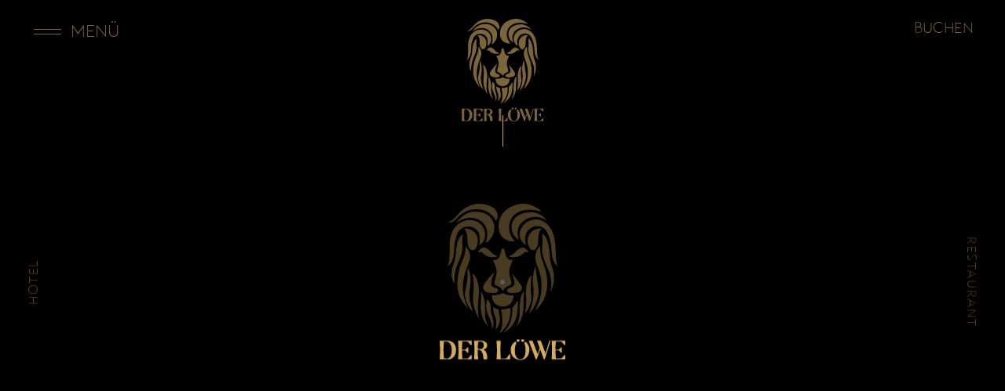

--- FILE ---
content_type: text/html; charset=UTF-8
request_url: https://derloeweburgberg.de/rooms/loewenluxus/
body_size: 19558
content:
<!doctype html><html lang="de-DE"><head><meta charset="UTF-8" /><meta name="viewport" content="width=device-width, initial-scale=1.0"><meta name='robots' content='index, follow, max-image-preview:large, max-snippet:-1, max-video-preview:-1' /><title>Löwenluxus - Der Löwe Burgberg</title><link rel="canonical" href="https://derloeweburgberg.de/rooms/loewenluxus/" /><meta property="og:locale" content="de_DE" /><meta property="og:type" content="article" /><meta property="og:title" content="Löwenluxus - Der Löwe Burgberg" /><meta property="og:url" content="https://derloeweburgberg.de/rooms/loewenluxus/" /><meta property="og:site_name" content="Der Löwe Burgberg" /><meta property="article:publisher" content="https://www.facebook.com/loeweburgberg" /><meta property="article:modified_time" content="2022-09-30T09:00:18+00:00" /><meta property="og:image" content="https://derloeweburgberg.de/wp-content/uploads/2022/02/2022-derloeweburgberg-startseite-thumb.jpg" /><meta property="og:image:width" content="2400" /><meta property="og:image:height" content="1260" /><meta property="og:image:type" content="image/jpeg" /><meta name="twitter:card" content="summary_large_image" /> <script type="application/ld+json" class="yoast-schema-graph">{"@context":"https://schema.org","@graph":[{"@type":"WebSite","@id":"https://derloeweburgberg.de/#website","url":"https://derloeweburgberg.de/","name":"Der L\u00f6we Burgberg","description":"Der L\u00f6we in Burgberg ist gleicherma\u00dfen ehrliches Wirtshaus und Boutique Hotel mit im Mai 2020 liebevoll neu gestalteten Zimmern.","potentialAction":[{"@type":"SearchAction","target":{"@type":"EntryPoint","urlTemplate":"https://derloeweburgberg.de/?s={search_term_string}"},"query-input":"required name=search_term_string"}],"inLanguage":"de"},{"@type":"WebPage","@id":"https://derloeweburgberg.de/rooms/loewenluxus/#webpage","url":"https://derloeweburgberg.de/rooms/loewenluxus/","name":"L\u00f6wenluxus - Der L\u00f6we Burgberg","isPartOf":{"@id":"https://derloeweburgberg.de/#website"},"datePublished":"2021-07-09T13:26:55+00:00","dateModified":"2022-09-30T09:00:18+00:00","breadcrumb":{"@id":"https://derloeweburgberg.de/rooms/loewenluxus/#breadcrumb"},"inLanguage":"de","potentialAction":[{"@type":"ReadAction","target":["https://derloeweburgberg.de/rooms/loewenluxus/"]}]},{"@type":"BreadcrumbList","@id":"https://derloeweburgberg.de/rooms/loewenluxus/#breadcrumb","itemListElement":[{"@type":"ListItem","position":1,"name":"Startseite","item":"https://derloeweburgberg.de/"},{"@type":"ListItem","position":2,"name":"L\u00f6wenluxus"}]}]}</script> <link rel='dns-prefetch' href='//s.w.org' /><link rel='stylesheet' id='contact-form-7-css'  href='https://derloeweburgberg.de/wp-content/plugins/contact-form-7/includes/css/styles.css?ver=5.3.1' media='all' /><link rel='stylesheet' id='wpa-css-css'  href='https://derloeweburgberg.de/wp-content/plugins/honeypot/includes/css/wpa.css?ver=2.3.02' media='all' /><link rel='stylesheet' id='theme-css'  href='https://derloeweburgberg.de/wp-content/themes/loe/dist/css/style.css?ver=1.0.4' media='all' /> <script type='text/javascript' src='https://derloeweburgberg.de/wp-includes/js/jquery/jquery.min.js?ver=3.6.0' id='jquery-core-js'></script> <script type='text/javascript' src='https://derloeweburgberg.de/wp-includes/js/jquery/jquery-migrate.min.js?ver=3.3.2' id='jquery-migrate-js'></script> <link rel="https://api.w.org/" href="https://derloeweburgberg.de/wp-json/" /><link rel="alternate" type="application/json" href="https://derloeweburgberg.de/wp-json/wp/v2/rooms/129" /><link rel="EditURI" type="application/rsd+xml" title="RSD" href="https://derloeweburgberg.de/xmlrpc.php?rsd" /><link rel="wlwmanifest" type="application/wlwmanifest+xml" href="https://derloeweburgberg.de/wp-includes/wlwmanifest.xml" /><meta name="generator" content="WordPress 5.8.12" /><link rel='shortlink' href='https://derloeweburgberg.de/?p=129' /><link rel="alternate" type="application/json+oembed" href="https://derloeweburgberg.de/wp-json/oembed/1.0/embed?url=https%3A%2F%2Fderloeweburgberg.de%2Frooms%2Floewenluxus%2F" /><link rel="alternate" type="text/xml+oembed" href="https://derloeweburgberg.de/wp-json/oembed/1.0/embed?url=https%3A%2F%2Fderloeweburgberg.de%2Frooms%2Floewenluxus%2F&#038;format=xml" /><link rel="apple-touch-icon" sizes="180x180" href="/wp-content/uploads/fbrfg/apple-touch-icon.png"><link rel="icon" type="image/png" sizes="32x32" href="/wp-content/uploads/fbrfg/favicon-32x32.png"><link rel="icon" type="image/png" sizes="16x16" href="/wp-content/uploads/fbrfg/favicon-16x16.png"><link rel="manifest" href="/wp-content/uploads/fbrfg/site.webmanifest"><link rel="mask-icon" href="/wp-content/uploads/fbrfg/safari-pinned-tab.svg" color="#cdaa64"><link rel="shortcut icon" href="/wp-content/uploads/fbrfg/favicon.ico"><meta name="msapplication-TileColor" content="#000000"><meta name="msapplication-config" content="/wp-content/uploads/fbrfg/browserconfig.xml"><meta name="theme-color" content="#000000"></head><body><div class="prld"><div class="prld--bg"></div><div class="prld--stroke -stroke1"></div><div class="prld--logo"><div class="prld--logolowe"><svg xmlns="http://www.w3.org/2000/svg" viewBox="0 0 376.2 472.4"> <path d="M150.6 107.7c14.6-16.9 17.9-42.6 5.4-61-10.5-15.5-27-21.5-44.7-22.5a59.2 59.2 0 00-45.2 15.7 89.5 89.5 0 00-17.6 18.6c23.8-17.9 55-22.8 76-5.4 17.5 14.5 23.2 34.7 13.3 65.2 5.4-2.8 9.3-6.6 12.8-10.6m57.6 100.9c-1.5-14.2 5.6-26.2 11.1-39-20.4 2.3-21.2-14.7-25-29-1-3.6-2.4-5.6-4.9-5.6h-.2c-2.5 0-4.1 2-5 5.6-3.8 14.3-4.6 31.3-25 29 5.5 12.8 12.6 24.8 11.1 39-.7 8-3 14.9-5.3 22.7-2.7 9.4-1.5 13.3 7.6 16.6a25.3 25.3 0 0116.6 15.9v.1-.1a25.5 25.5 0 0116.6-15.9c9.2-3.2 10.4-7.2 7.6-16.6-2.2-7.8-4.5-14.7-5.2-22.7m35.1 36.2c6.3 9.5 2.7 18.6-7.8 22-9.1 3-34.1 5.5-34.1-5.4 0-4.5 10-8.5 12.9-9.4 18.8-5.6 5.8-28.6 2.6-41.2-.1-.4 19 22.8 26.4 34m-32.7-84.7a44.2 44.2 0 0036.2-7.1c3.8-3.2 5.6-6.4 8.1-7 4.2-.9 10 .6 10.8.1 1.1-.7-5.7-8.2-8.1-10.1-7.8-6.2-17.6-5.8-31 9.7-9.5 11-23.6 11.1-16 14.4m-40.8 0a44.2 44.2 0 01-36.2-7.1c-3.8-3.2-5.6-6.4-8.1-7-4.2-.9-10 .6-10.8.1-1.1-.7 5.7-8.2 8.1-10.1 7.8-6.2 17.6-5.8 31 9.7 9.6 11 23.6 11.1 16 14.4m-36.7 82.3c-6.3 10.4-2.7 20.4 7.8 24.2 9.1 3.3 34.1 6.1 34.1-6 0-5-8.7-6.6-11.6-7.6-18.8-6.2-3.1-32.7.1-46.6.1-.4-23 23.6-30.4 36m-26-241.2a86 86 0 00-50.6 28.7C31.4 60 22.6 56.4 22.6 56.4c16.7 5 27.9-13.2 38.1-22a76.8 76.8 0 0153.7-17.8 63.2 63.2 0 0154.1 34.9c8-9.2 7-27-6.1-37.9-14.9-12.4-42.7-14.9-55.3-12.4M79.3 84c5.3 11.7 3.1 24.1 4.4 36.1.7 6 2.6 10.4 5.9 15.1 3.4 4.8 11 7.1 17.1.7 7.9-8.4 11-32.3 1.8-44.6a38 38 0 00-34-16c-.5 0-1.6.1-1.5.4l1 .8c2.6 2.6 3.9 4.5 5.3 7.5m225-7.7l1-.8c.1-.3-1-.4-1.5-.4a37.7 37.7 0 00-34.1 15.7 37.7 37.7 0 00.2 43.5c5.7 6.9 12.6 8.5 18.1 1.3 3.5-4.5 5.6-9.8 6.3-15.8 1.5-12-.6-24.4 4.7-36.1a26 26 0 015.3-7.4m-80 36.6c-13.9 3.9-40.6-6.5-45.9-29.2-8.6-37.3 12-67.5 45.4-78.9 29.9-10.1 49.5-3 69.2 9A55 55 0 01305.6 24a119.2 119.2 0 00-38-6c-27.9.6-51.6 13.4-58.5 40.5a63.2 63.2 0 0015.2 54.4m26.2-60.6a57 57 0 0169.6-1.5C313.7 39 298.9 30.6 285 27c-17.3-4.4-52 .9-64.9 23.6a44.2 44.2 0 0016.7 58c-6.8-21.1-4.7-41.8 13.7-56.3M347 137c-.6-16.7-2.2-33.2-8.2-49.1-7.7-20.5-27.3-42.8-53.5-40.5A48.6 48.6 0 00243 76.6a37 37 0 0015.6 48.2c-2.5-9-3.3-16.6-2.4-24.3a36 36 0 0143.9-32c11.3 2.1 19.7 11.7 24.7 24.2 8 20.2 9.4 33.1 10.9 57.2a60.3 60.3 0 0018.1 40c-4.5-12.4-5.6-17.1-6.8-52.9m-60.4 22.4c-.7 14.1 5.7 26.5 9.9 39.3 3.6 11.1 7.1 22.3 7.8 33.9 1.2 21.1 1.1 42.1-6.7 62.3-3.4 9-7.1 17.6-10.8 27.2 2.6-2.9 23.2-20.4 31.3-51.1 10.5-39.9-1.8-73.6-6.6-87.6-3.7-10.8-8-21.8-9.3-33.2-1-9.3-1.6-15-.7-23.2a44.8 44.8 0 00-14.9 32.4m-7 85.4c3 18.5 1.5 37.6-2.3 55.6-1.5 7.2-6.6 21.6-9.2 31.2 2.7-3.3 8.9-11.4 10.8-14.3 11.3-17.4 19.7-42.7 16.7-62.5-3.5-23.2-5.4-40.3-9-64.7-3.2 4.6-10.3 34.4-7 54.7m-11.8-20.1c-6 9.4-11.7 30.2-8.9 56.8 2.1 20.4-3.2 49.4-3.2 49.4s17.6-23 18.9-44.2c.6-8.9-1-17.9-1.7-26.8-1.1-15.2 0-26.7 2.6-43.6a40.2 40.2 0 00-7.7 8.4m-23 121.4c5.4-14.3 6.3-29.5 6.2-44.9-.1-16.8 1.1-23.5 1.3-37.4a46 46 0 00-9.5 18.3 208.2 208.2 0 00-3.5 50.5c.2 7.3-1.2 14.4-3.2 21.3-1.6 5.6-4.5 10.6-7.3 15.6a51.9 51.9 0 0016-23.4m-22.4-38.6a15.5 15.5 0 00-5.1 12.8 95.4 95.4 0 01-14.4 54 164 164 0 01-13.7 15.6c40.7-21.7 46.9-57.9 44.2-99.3-3 6.3-5.9 11.6-11 16.9m-34.9 76.2a86.8 86.8 0 0024.5-62.2c-.1-4.3-1.3-7.8-1.3-7.8s-5 2.2-12.4 3.7c-7.8 1.6-14.2 1-14.2 1l.8 6c1 7 2.4 17.3 2.4 24.8 0 9.9.1 14-.6 19.2a51.6 51.6 0 01-8.4 21.6c3.8-2.1 6.1-3.3 9.2-6.3m-8.3-44.3a54 54 0 01-1.9-20.6s-10.9-2.1-17.6-7.7a58.5 58.5 0 006.3 28.5c2 4.7 3 7.7 3.2 12.6.5 9.4 1.1 18.4-2.3 26.9 2.2-2.1 6.7-4.9 11-16.2a40.3 40.3 0 001.3-23.5M141 294.7a61.5 61.5 0 002.7 36.9c6.4 15.1 14.2 29.8 12.8 48a46.8 46.8 0 001.3-37.5 58.5 58.5 0 01-4.8-23.5c-.2-17.2-1.9-21-10.5-29.8-1 3.5-1.1 4.1-1.5 5.9m-40-28.4c-1.9 18.4-1.8 35.4 3.8 50.5 4.1 11 5.1 17.2 12.6 29.6-2.4-19-4-35.6-1.9-54a170 170 0 001.4-39c-2.3-20-5.9-31.2-18.6-44.2 1.1 10.6 5.8 27.1 2.7 57.1m-20.7-21.4c-3.1 16-6.4 22-3.3 38.9a78.7 78.7 0 0022.8 42.3c-2-5.1-4.4-13.3-5.2-16a129.6 129.6 0 01-5.9-41.7c.8-9.4 3.2-19 3.5-31 .4-15.2-.3-29.8-8-44-2.3 13.5 1.9 21.3-3.9 51.5m-11.2-76.4a189 189 0 00-15.5 59.4c-2 26.3.8 45.9 15 67.6 3.6 5.5 10.3 14.4 16.5 21a150.2 150.2 0 01-13.2-38C67 257.7 69.4 237 74.1 216c3.3-14.6 9.5-28.1 14.3-42.2a41.4 41.4 0 00-11.5-45.4c1.3 11.8-1 23.7-7.8 40.1m-23 38.3c2.7-15.4 8.8-27.4 14.5-41.6a84 84 0 007.4-41.5 103 103 0 011.7-31.6 18.3 18.3 0 00-8.9 8c-9.1 14.5-10.6 31-12.2 47.4-1 10.8-2.2 21.5-6.1 31.6a83.2 83.2 0 00-6.9 36.8c.6 9.4 3.6 18 9.1 25.7a102 102 0 011.4-34.8m-8.9-35.1c5.8-11.6 6-26.2 6.4-38.8.5-15 3.6-29 9.2-42.6 7.7-19 28.4-25.5 45.9-19.4a30.8 30.8 0 0121 28.5c.4 8.5.7 17-1.6 25.9 13.7-6.7 19.8-22.3 17.4-38.7C131.2 57 101.9 43.9 75.9 51c-22.1 6.1-35.2 21.7-41.7 42.2-7 21.9-2.9 42.1-4.9 64.6-.8 9.1.5 17.4-6.2 32.1 8.2-8 10.5-11.1 14.1-18.2m270.3-45.3a88 88 0 00.4 24c4.1 21.4 14.8 40.6 22 60.8a85.9 85.9 0 014.2 31.3c0 6.2-.1 14.5-2.2 22.6 4.8-6.4 16.4-38 6.6-67-4.2-12.3-8-24.9-8.7-37.7-.8-14.5-1.9-28.9-5.8-42.8-3-10.6-5.7-20.5-17.1-27.6 1.4 13.8 1.7 24.7.6 36.4m-161.4 243c-2.8-5-5.7-10-7.3-15.6-1.9-6.9-3.3-14-3.2-21.3.4-16.7.9-30.2-2.8-46.5a59 59 0 00-9.6-22.2c1.2 13.3 1.4 21.5 0 37.4-1.3 15.3.8 30.5 6.2 44.9 3.5 9 8.5 16.7 16.7 23.3m69.3-93.8c-8.3.6-16.3-.8-23.7-5.1-.9-.5-2-1.5-3.8-.5a53 53 0 01-28.7 5.6c-2.2-.2-3.2.5-3 2.9 1 9.3 3.6 17.7 11.1 23.8a33.7 33.7 0 0032.1 6c12.8-3.8 18.8-12.6 21.7-27.9.8-4.6-1.5-5.1-5.7-4.8"/> </svg></div><div class="prld--logobaseline"><svg xmlns="http://www.w3.org/2000/svg" viewBox="0 0 376.2 64.7"> <path d="M331.3 6.2l-2.6-.2-.3.2-11.5 38.2-14-38.1c0-.1-.1-.2-.3-.2h-10.8l-.2.1c-.1.1-.1.2 0 .2l7.9 22.2-6.1 17.9-15.3-40.2-.2-.2H267l-.2.1v.3l20.9 56.4c0 .1.1.2.3.2h2.3l.3-.2 10.5-30 10.7 30c0 .1.1.2.3.2h2.3l.3-.2 17-56.4v-.2l-.4-.1M12.6 9.1l6.2-.8 1.2-.1c2.7 0 5.3 1 7.7 3 2.5 2 4.5 5 6.1 9s2.4 8.8 2.4 14.4c0 4.4-.5 8.6-1.5 12.6s-2.7 7.3-4.9 9.9-5.1 3.9-8.6 3.9c-2.6 0-5.5-.5-8.6-1.5-.8-10-1.2-18.3-1.2-24.9s.4-15.2 1.2-25.5zm22.7-.5a20.9 20.9 0 00-8.4-2.4H.3l-.2.1-.1.1a838.9 838.9 0 011.2 28.2L.9 46.4A838.9 838.9 0 01.1 63l.2.1h26.6c2.7 0 5.8-.9 9.2-2.8 3.4-1.8 6.4-4.9 9-9.2 2.5-4.2 3.8-9.8 3.8-16.5 0-7.2-1.4-13-4.2-17.2s-6-7.2-9.4-8.8m60.5-2.4H55.5l-.2.1-.1.2a838.9 838.9 0 011.2 28.2l-.3 11.8a838.9 838.9 0 01-.8 16.6l.2.1h40.3c.1 0 .3-.1.3-.3V52.4c0-2-.8-2.4-1.5-2.4-1 0-2 .7-3 2.2l-1.3 1.6a41.4 41.4 0 01-4.7 5.2 7.6 7.6 0 01-5.1 2H67.9a665.7 665.7 0 01-1.2-25.3h6.6c1.9 0 3.5.5 4.8 1.6s2.6 2.4 3.8 4c1 1.3 1.9 2 2.5 2 .8 0 1.2-.7 1.2-2.1V28.3c0-1.4-.4-2.1-1.2-2.1-.7 0-1.6.6-2.6 2a24.4 24.4 0 01-3.8 4 7.7 7.7 0 01-4.8 1.6h-6.6l.3-10.6.9-14.7h12.6c1.9 0 3.6.7 5.1 2a48 48 0 016 6.7c1 1.5 2 2.2 3 2.2.7 0 1.5-.4 1.5-2.4V6.5c.1-.2 0-.3-.2-.3m18.5 13.1c.2-2.8.6-6 1.3-9.5 1.5-.9 3.4-1.4 5.6-1.4 2.9 0 5.5 1 7.6 2.9 2.1 1.9 3.2 4.9 3.2 8.8 0 3.5-1 6.3-2.9 8.2-2 1.9-4.5 2.9-7.7 2.9-2.3 0-4.8-.5-7.4-1.5l.3-10.4zm23.1 19.2c-1-1.3-2.2-2.5-3.6-3.5-1.1-.8-2.3-1.5-3.3-2 2.7-.6 5.3-1.8 7.7-3.5 2.7-1.9 4.1-5.1 4.1-9.3 0-3.6-1.1-6.5-3.2-8.5s-4.4-3.5-6.8-4.3a20 20 0 00-5.6-1.2h-23.4l-.2.1-.1.2a838.9 838.9 0 011.2 28.2l-.3 11.8a838.9 838.9 0 01-.8 16.6l.2.1h12.1l.2-.1.1-.2c-.7-5.4-1.2-9.6-1.4-12.6-.2-3-.2-8.6-.2-16.9h2.2c1.9 0 3.9.8 5.8 2.3s3.4 3.2 4.5 4.8a47 47 0 014.3 22.7H142c.1 0 .3-.1.3-.3l.1-1.3.1-2.7c0-3.6-.4-7.3-1.1-11a23 23 0 00-4-9.4m70.6 9.9c-.5.4-1 .8-1.4 1.4l-1.9 3.5c-1.1 2-2.5 3.9-4.3 5.5-1.7 1.6-3.3 2.3-4.9 2.1H183l-.8-15-.3-11.3c0-5.1.4-14.6 1-28.2l-.1-.2-.2-.1h-12.1l-.2.1-.1.2.2 3a559.4 559.4 0 011.2 25.3l-.3 10.5-.8 13.9-.2 3.5.1.2.2.1h40.3c.1 0 .3-.1.3-.3V49.7c0-.6-.1-1.2-.4-1.5-.6-.5-1.7-.6-2.8.2M348 8.3h12.6c1.9 0 3.6.7 5.1 2a48 48 0 016 6.7c1 1.5 2 2.2 3 2.2.7 0 1.5-.4 1.5-2.4V6.3c0-.1-.1-.3-.3-.3h-40.3l-.2.1-.1.2a838.9 838.9 0 011.2 28.2l-.3 11.8a838.9 838.9 0 01-.8 16.6l.2.1h40.3c.1 0 .3-.1.3-.3V52.2c0-2-.8-2.4-1.5-2.4-1 0-2 .7-3 2.2l-1.3 1.6a41.4 41.4 0 01-4.7 5.2 7.6 7.6 0 01-5.1 2H348a665.7 665.7 0 01-1.2-25.3h6.6c1.9 0 3.5.5 4.8 1.6s2.6 2.4 3.8 4c1 1.3 1.9 2 2.5 2 .8 0 1.2-.7 1.2-2.1V28.1c0-1.4-.4-2.1-1.2-2.1-.7 0-1.6.6-2.6 2a24.4 24.4 0 01-3.8 4 7.7 7.7 0 01-4.8 1.6h-6.6L347 23l1-14.7m-83.5 9.3a26.3 26.3 0 00-8.4-8.8l-3.1 4.5.4.8c2.5 5 3.8 11.9 3.8 20.5 0 8.8-1.3 15.7-3.8 20.6s-6.5 7.3-11.9 7.3-9.6-2.4-12.3-7.3-4.1-11.6-4.1-19.9c0-8.6 1.4-15.6 4.1-20.9l.9-1.5-3.2-4.6a28.6 28.6 0 00-9.6 9.1c-3 4.5-4.5 10.3-4.5 17.1a33 33 0 004 16.7c2.7 4.5 6.2 7.9 10.5 10.1s9 3.3 14 3.3a25.8 25.8 0 0023.2-13.4 32.9 32.9 0 003.9-16.6 31 31 0 00-3.9-17m-29.7-8.1a4 4 0 004.2-4.2 4 4 0 00-4.2-4.2 4 4 0 00-4.2 4.2 4 4 0 004.2 4.2m13.7 0a4 4 0 004.2-4.2 4 4 0 00-4.2-4.2 4 4 0 00-4.2 4.2 4 4 0 004.2 4.2"/> </svg></div></div><div class="prld--stroke -stroke2"></div><div class="prld--sidetxt -left">Hotel</div><div class="prld--sidetxt -right">Restaurant</div></div><div class="prvtmouse"></div><div class="pageload"></div><div class="nav-burger" data-cursor="link"><div class="nav-burger--strokes"><div><div></div></div><div><div></div></div></div><div class="nav-burger--text oh"><div> Menü</div></div></div> <a class="nav-sitelogo" href="https://derloeweburgberg.de"> <svg xmlns="http://www.w3.org/2000/svg" viewBox="0 0 376.2 472.4" width="376.2" height="472.4"> <path d="M150.6 107.7c14.6-16.9 17.9-42.6 5.4-61-10.5-15.5-27-21.5-44.7-22.5-18.2-1.2-31.8 4.3-45.2 15.7-6.3 5.3-12.5 11-17.6 18.6 23.8-17.9 55-22.8 76-5.4 17.5 14.5 23.2 34.7 13.3 65.2 5.4-2.8 9.3-6.6 12.8-10.6m57.6 100.9c-1.5-14.2 5.6-26.2 11.1-39-20.4 2.3-21.2-14.7-25-29-1-3.6-2.4-5.6-4.9-5.6h-.2c-2.5 0-4.1 2-5 5.6-3.8 14.3-4.6 31.3-25 29 5.5 12.8 12.6 24.8 11.1 39-.7 8-3 14.9-5.3 22.7-2.7 9.4-1.5 13.3 7.6 16.6 7.5 2.7 12.8 6.6 16.6 15.9v.1-.1c3.9-9.3 9.1-13.2 16.6-15.9 9.2-3.2 10.4-7.2 7.6-16.6-2.2-7.8-4.5-14.7-5.2-22.7m35.1 36.2c6.3 9.5 2.7 18.6-7.8 22-9.1 3-34.1 5.5-34.1-5.4 0-4.5 10-8.5 12.9-9.4 18.8-5.6 5.8-28.6 2.6-41.2-.1-.4 19 22.8 26.4 34m-32.7-84.7c5.4 2.3 25.1 2.4 36.2-7.1 3.8-3.2 5.6-6.4 8.1-7 4.2-.9 10 .6 10.8.1 1.1-.7-5.7-8.2-8.1-10.1-7.8-6.2-17.6-5.8-31 9.7-9.5 11-23.6 11.1-16 14.4m-40.8 0c-5.4 2.3-25.1 2.4-36.2-7.1-3.8-3.2-5.6-6.4-8.1-7-4.2-.9-10 .6-10.8.1-1.1-.7 5.7-8.2 8.1-10.1 7.8-6.2 17.6-5.8 31 9.7 9.6 11 23.6 11.1 16 14.4m-36.7 82.3c-6.3 10.4-2.7 20.4 7.8 24.2 9.1 3.3 34.1 6.1 34.1-6 0-5-8.7-6.6-11.6-7.6-18.8-6.2-3.1-32.7.1-46.6.1-.4-23 23.6-30.4 36m-26-241.2c-16.6 3.3-35.9 11-50.6 28.7C31.4 60 22.6 56.4 22.6 56.4c16.7 5 27.9-13.2 38.1-22 12-10.4 32.6-19.5 53.7-17.8 22.5 1.8 35.2 10.9 42.8 18.8 8 8.4 11.3 16.1 11.3 16.1 8-9.2 7-27-6.1-37.9-14.9-12.4-42.7-14.9-55.3-12.4M79.3 84c5.3 11.7 3.1 24.1 4.4 36.1.7 6 2.6 10.4 5.9 15.1 3.4 4.8 11 7.1 17.1.7 7.9-8.4 11-32.3 1.8-44.6-8.2-10.9-19.7-16.9-34-16-.5 0-1.6.1-1.5.4.1.1.4.2 1 .8 2.6 2.6 3.9 4.5 5.3 7.5m225-7.7c.6-.6.9-.7 1-.8.1-.3-1-.4-1.5-.4-14.3-1.1-25.9 4.9-34.1 15.7-9.3 12.2-8.9 32.4.2 43.5 5.7 6.9 12.6 8.5 18.1 1.3 3.5-4.5 5.6-9.8 6.3-15.8 1.5-12-.6-24.4 4.7-36.1 1.4-2.9 2.8-4.8 5.3-7.4m-80 36.6c-13.9 3.9-40.6-6.5-45.9-29.2-8.6-37.3 12-67.5 45.4-78.9 29.9-10.1 49.5-3 69.2 9 5.9 3.6 9.7 7 12.6 10.2-13.8-4.1-25.4-6.3-38-6-27.9.6-51.6 13.4-58.5 40.5-4.7 18.5 2.9 41.1 15.2 54.4m26.2-60.6c21.3-16.9 48.7-16.2 69.6-1.5C313.7 39 298.9 30.6 285 27c-17.3-4.4-52 .9-64.9 23.6-10.7 18.8-3.4 46.8 16.7 58-6.8-21.1-4.7-41.8 13.7-56.3M347 137c-.6-16.7-2.2-33.2-8.2-49.1-7.7-20.5-27.3-42.8-53.5-40.5-19.1 1.6-34.7 11.7-42.3 29.2-8.5 19.4-1 38.3 15.6 48.2-2.5-9-3.3-16.6-2.4-24.3 2.1-19.3 18.8-36.7 43.9-32 11.3 2.1 19.7 11.7 24.7 24.2 8 20.2 9.4 33.1 10.9 57.2.9 13.4 5.6 27.6 18.1 40-4.5-12.4-5.6-17.1-6.8-52.9m-60.4 22.4c-.7 14.1 5.7 26.5 9.9 39.3 3.6 11.1 7.1 22.3 7.8 33.9 1.2 21.1 1.1 42.1-6.7 62.3-3.4 9-7.1 17.6-10.8 27.2 2.6-2.9 23.2-20.4 31.3-51.1 10.5-39.9-1.8-73.6-6.6-87.6-3.7-10.8-8-21.8-9.3-33.2-1-9.3-1.6-15-.7-23.2-9.9 9.3-14.3 19.7-14.9 32.4m-7 85.4c3 18.5 1.5 37.6-2.3 55.6-1.5 7.2-6.6 21.6-9.2 31.2 2.7-3.3 8.9-11.4 10.8-14.3 11.3-17.4 19.7-42.7 16.7-62.5-3.5-23.2-5.4-40.3-9-64.7-3.2 4.6-10.3 34.4-7 54.7m-11.8-20.1c-6 9.4-11.7 30.2-8.9 56.8 2.1 20.4-3.2 49.4-3.2 49.4s17.6-23 18.9-44.2c.6-8.9-1-17.9-1.7-26.8-1.1-15.2 0-26.7 2.6-43.6-2.9 2.5-5.9 5.5-7.7 8.4m-23 121.4c5.4-14.3 6.3-29.5 6.2-44.9-.1-16.8 1.1-23.5 1.3-37.4-5 6.9-7.8 11-9.5 18.3-3.7 16.3-3.9 33.8-3.5 50.5.2 7.3-1.2 14.4-3.2 21.3-1.6 5.6-4.5 10.6-7.3 15.6 8.2-6.7 12.6-14.4 16-23.4m-22.4-38.6c-4.1 4.3-5.2 7.4-5.1 12.8.6 19.4-4.2 37.4-14.4 54-2.2 3.6-11.3 13.1-13.7 15.6 40.7-21.7 46.9-57.9 44.2-99.3-3 6.3-5.9 11.6-11 16.9m-34.9 76.2c19.8-19.8 24.9-45.6 24.5-62.2-.1-4.3-1.3-7.8-1.3-7.8s-5 2.2-12.4 3.7c-7.8 1.6-14.2 1-14.2 1s.3 2.5.8 6c1 7 2.4 17.3 2.4 24.8 0 9.9.1 14-.6 19.2-.6 4.6-1.7 10.3-8.4 21.6 3.8-2.1 6.1-3.3 9.2-6.3m-8.3-44.3c-1.4-5.4-2.6-10.9-2.3-16.3.1-1.9.4-4.3.4-4.3s-10.9-2.1-17.6-7.7c-.9 10.5 2.5 19.6 6.3 28.5 2 4.7 3 7.7 3.2 12.6.5 9.4 1.1 18.4-2.3 26.9 2.2-2.1 6.7-4.9 11-16.2 1.7-4.7 3.9-13.7 1.3-23.5M141 294.7c-2.4 12.5-2.5 24.7 2.7 36.9 6.4 15.1 14.2 29.8 12.8 48 5.1-10.1 6.6-25.4 1.3-37.5-3.3-7.5-4.7-15.1-4.8-23.5-.2-17.2-1.9-21-10.5-29.8-1 3.5-1.1 4.1-1.5 5.9m-40-28.4c-1.9 18.4-1.8 35.4 3.8 50.5 4.1 11 5.1 17.2 12.6 29.6-2.4-19-4-35.6-1.9-54 1.5-13 2.9-26.1 1.4-39-2.3-20-5.9-31.2-18.6-44.2 1.1 10.6 5.8 27.1 2.7 57.1m-20.7-21.4c-3.1 16-6.4 22-3.3 38.9 2.9 16.4 11.1 30.7 22.8 42.3-2-5.1-4.4-13.3-5.2-16-5.5-20.2-6.5-33.5-5.9-41.7.8-9.4 3.2-19 3.5-31 .4-15.2-.3-29.8-8-44-2.3 13.5 1.9 21.3-3.9 51.5m-11.2-76.4c-8.1 19-13.9 38.8-15.5 59.4-2 26.3.8 45.9 15 67.6 3.6 5.5 10.3 14.4 16.5 21-8.4-17.5-10.3-25.5-13.2-38-4.9-20.8-2.5-41.5 2.2-62.5 3.3-14.6 9.5-28.1 14.3-42.2 5.6-16.3 1.5-34.4-11.5-45.4 1.3 11.8-1 23.7-7.8 40.1m-23 38.3c2.7-15.4 8.8-27.4 14.5-41.6 5.4-13.4 9.1-27.1 7.4-41.5-1.2-10.7-.4-20.2 1.7-31.6-4.2 1.7-6.7 4.5-8.9 8-9.1 14.5-10.6 31-12.2 47.4-1 10.8-2.2 21.5-6.1 31.6-4.7 11.9-7.8 23.9-6.9 36.8.6 9.4 3.6 18 9.1 25.7-2.1-11.1-.5-23.7 1.4-34.8m-8.9-35.1c5.8-11.6 6-26.2 6.4-38.8.5-15 3.6-29 9.2-42.6 7.7-19 28.4-25.5 45.9-19.4 12.6 4.4 20.3 15.1 21 28.5.4 8.5.7 17-1.6 25.9 13.7-6.7 19.8-22.3 17.4-38.7C131.2 57 101.9 43.9 75.9 51c-22.1 6.1-35.2 21.7-41.7 42.2-7 21.9-2.9 42.1-4.9 64.6-.8 9.1.5 17.4-6.2 32.1 8.2-8 10.5-11.1 14.1-18.2m270.3-45.3c-.7 7.8-1.1 15.9.4 24 4.1 21.4 14.8 40.6 22 60.8 3.9 10.9 4.2 20.1 4.2 31.3 0 6.2-.1 14.5-2.2 22.6 4.8-6.4 16.4-38 6.6-67-4.2-12.3-8-24.9-8.7-37.7-.8-14.5-1.9-28.9-5.8-42.8-3-10.6-5.7-20.5-17.1-27.6 1.4 13.8 1.7 24.7.6 36.4m-161.4 243c-2.8-5-5.7-10-7.3-15.6-1.9-6.9-3.3-14-3.2-21.3.4-16.7.9-30.2-2.8-46.5-1.6-7.2-4.5-15.3-9.6-22.2 1.2 13.3 1.4 21.5 0 37.4-1.3 15.3.8 30.5 6.2 44.9 3.5 9 8.5 16.7 16.7 23.3m69.3-93.8c-8.3.6-16.3-.8-23.7-5.1-.9-.5-2-1.5-3.8-.5-9 4.7-18.7 6.3-28.7 5.6-2.2-.2-3.2.5-3 2.9 1 9.3 3.6 17.7 11.1 23.8 9.5 7.7 20.7 9.4 32.1 6 12.8-3.8 18.8-12.6 21.7-27.9.8-4.6-1.5-5.1-5.7-4.8"/> <path d="M331.3 413.9l-2.6-.2c-.1 0-.2.1-.3.2l-11.5 38.2-14-38.1c0-.1-.1-.2-.3-.2h-10.8c-.1 0-.2 0-.2.1-.1.1-.1.2 0 .2l7.9 22.2-6.1 17.9-15.3-40.2c0-.1-.1-.2-.2-.2H267c-.1 0-.2 0-.2.1-.1.1-.1.2 0 .3l20.9 56.4c0 .1.1.2.3.2h2.3c.1 0 .2-.1.3-.2l10.5-30 10.7 30c0 .1.1.2.3.2h2.3c.1 0 .2-.1.3-.2l17-56.4v-.2c-.3-.1-.3-.1-.4-.1m-318.7 2.9l6.2-.8c.3-.1.6-.1 1.2-.1 2.7 0 5.3 1 7.7 3 2.5 2 4.5 5 6.1 9 1.6 4 2.4 8.8 2.4 14.4 0 4.4-.5 8.6-1.5 12.6s-2.7 7.3-4.9 9.9c-2.2 2.6-5.1 3.9-8.6 3.9-2.6 0-5.5-.5-8.6-1.5-.8-10-1.2-18.3-1.2-24.9 0-6.6.4-15.2 1.2-25.5zm22.7-.5c-3.4-1.6-6.2-2.4-8.4-2.4H.3c-.1 0-.1 0-.2.1-.1 0-.1.1-.1.1.4 6.3.7 11.8.9 16.4.2 4.7.3 8.7.3 11.8 0 3.2-.1 7.2-.3 11.8-.2 4.6-.5 10.1-.9 16.4 0 .1 0 .1.1.2s.1.1.2.1h26.6c2.7 0 5.8-.9 9.2-2.8 3.4-1.8 6.4-4.9 9-9.2 2.5-4.2 3.8-9.8 3.8-16.5 0-7.2-1.4-13-4.2-17.2-2.8-4.2-6-7.2-9.4-8.8m60.5-2.4H55.5c-.1 0-.1 0-.2.1s-.1.1-.1.2c.4 6.3.7 11.8.9 16.4.2 4.7.3 8.7.3 11.8 0 3.2-.1 7.2-.3 11.8-.2 4.6-.5 10.1-.9 16.4 0 .1 0 .1.1.2s.1.1.2.1h40.3c.1 0 .3-.1.3-.3v-10.5c0-2-.8-2.4-1.5-2.4-1 0-2 .7-3 2.2-.4.4-.9 1-1.3 1.6-1.6 2.1-3.2 3.8-4.7 5.2-1.5 1.3-3.2 2-5.1 2H67.9c-.4-5.6-.7-10.6-.9-14.7-.2-4.1-.3-7.7-.3-10.6h6.6c1.9 0 3.5.5 4.8 1.6 1.3 1.1 2.6 2.4 3.8 4 1 1.3 1.9 2 2.5 2 .8 0 1.2-.7 1.2-2.1V436c0-1.4-.4-2.1-1.2-2.1-.7 0-1.6.6-2.6 2-1.2 1.6-2.5 2.9-3.8 4-1.3 1-2.9 1.6-4.8 1.6h-6.6c0-2.9.1-6.4.3-10.6.2-4.1.5-9.1.9-14.7h12.6c1.9 0 3.6.7 5.1 2 1.5 1.4 3.1 3.1 4.7 5.1.4.7.9 1.2 1.3 1.6 1 1.5 2 2.2 3 2.2.7 0 1.5-.4 1.5-2.4v-10.5c.1-.2 0-.3-.2-.3m18.5 13.1c.2-2.8.6-6 1.3-9.5 1.5-.9 3.4-1.4 5.6-1.4 2.9 0 5.5 1 7.6 2.9 2.1 1.9 3.2 4.9 3.2 8.8 0 3.5-1 6.3-2.9 8.2-2 1.9-4.5 2.9-7.7 2.9-2.3 0-4.8-.5-7.4-1.5.1-4.2.2-7.6.3-10.4zm23.1 19.2c-1-1.3-2.2-2.5-3.6-3.5-1.1-.8-2.3-1.5-3.3-2 2.7-.6 5.3-1.8 7.7-3.5 2.7-1.9 4.1-5.1 4.1-9.3 0-3.6-1.1-6.5-3.2-8.5s-4.4-3.5-6.8-4.3c-2.5-.8-4.3-1.2-5.6-1.2h-23.4c-.1 0-.1 0-.2.1s-.1.1-.1.2c.4 6.3.7 11.8.9 16.4.2 4.7.3 8.7.3 11.8 0 3.2-.1 7.2-.3 11.8-.2 4.6-.5 10.1-.9 16.4 0 .1 0 .1.1.2s.1.1.2.1h12.1c.1 0 .2 0 .2-.1.1-.1.1-.1.1-.2-.7-5.4-1.2-9.6-1.4-12.6-.2-3-.2-8.6-.2-16.9h2.2c1.9 0 3.9.8 5.8 2.3 1.9 1.5 3.4 3.2 4.5 4.8 1.3 2.1 2.4 5 3.1 8.6.8 3.6 1.2 7 1.2 10.1 0 1.1-.1 2.4-.3 3.7 0 .1 0 .2.1.2.1.1.1.1.2.1H142c.1 0 .3-.1.3-.3 0-.2 0-.6.1-1.3.1-.7.1-1.6.1-2.7 0-3.6-.4-7.3-1.1-11-.8-3.8-2.1-6.9-4-9.4m70.6 9.9c-.5.4-1 .8-1.4 1.4-.2.3-.8 1.5-1.9 3.5-1.1 2-2.5 3.9-4.3 5.5-1.7 1.6-3.3 2.3-4.9 2.1H183c-.3-5.8-.6-10.8-.8-15-.2-4.3-.3-8.1-.3-11.3 0-5.1.4-14.6 1-28.2 0-.1 0-.1-.1-.2s-.1-.1-.2-.1h-12.1c-.1 0-.1 0-.2.1s-.1.1-.1.2c.1 1.4.2 2.4.2 3 .4 5.4.7 10.3.9 14.5.2 4.2.3 7.8.3 10.8 0 2.9-.1 6.5-.3 10.5-.2 4.2-.5 8.9-.8 13.9l-.2 3.5c0 .1 0 .1.1.2s.1.1.2.1h40.3c.1 0 .3-.1.3-.3v-12.9c0-.6-.1-1.2-.4-1.5-.6-.5-1.7-.6-2.8.2M348 416h12.6c1.9 0 3.6.7 5.1 2 1.5 1.4 3.1 3.1 4.7 5.1.4.7.9 1.2 1.3 1.6 1 1.5 2 2.2 3 2.2.7 0 1.5-.4 1.5-2.4V414c0-.1-.1-.3-.3-.3h-40.3c-.1 0-.1 0-.2.1s-.1.1-.1.2c.4 6.3.7 11.8.9 16.4.2 4.7.3 8.7.3 11.8 0 3.2-.1 7.2-.3 11.8-.2 4.6-.5 10.1-.9 16.4 0 .1 0 .1.1.2s.1.1.2.1h40.3c.1 0 .3-.1.3-.3v-10.5c0-2-.8-2.4-1.5-2.4-1 0-2 .7-3 2.2-.4.4-.9 1-1.3 1.6-1.6 2.1-3.2 3.8-4.7 5.2-1.5 1.3-3.2 2-5.1 2H348c-.4-5.6-.7-10.6-.9-14.7-.2-4.1-.3-7.7-.3-10.6h6.6c1.9 0 3.5.5 4.8 1.6 1.3 1.1 2.6 2.4 3.8 4 1 1.3 1.9 2 2.5 2 .8 0 1.2-.7 1.2-2.1v-12.9c0-1.4-.4-2.1-1.2-2.1-.7 0-1.6.6-2.6 2-1.2 1.6-2.5 2.9-3.8 4-1.3 1-2.9 1.6-4.8 1.6h-6.6c0-2.9.1-6.4.3-10.6.3-4.1.6-9.1 1-14.7m-83.5 9.3c-2.3-3.8-5.1-6.7-8.4-8.8L253 421c.1.3.3.5.4.8 2.5 5 3.8 11.9 3.8 20.5 0 8.8-1.3 15.7-3.8 20.6-2.5 4.9-6.5 7.3-11.9 7.3s-9.6-2.4-12.3-7.3c-2.7-4.9-4.1-11.6-4.1-19.9 0-8.6 1.4-15.6 4.1-20.9l.9-1.5-3.2-4.6c-3.7 2.1-6.9 5.1-9.6 9.1-3 4.5-4.5 10.3-4.5 17.1 0 6.6 1.4 12.2 4 16.7 2.7 4.5 6.2 7.9 10.5 10.1 4.3 2.2 9 3.3 14 3.3 4.6 0 9-1.1 13.1-3.3 4.1-2.2 7.5-5.6 10.1-10.1 2.6-4.5 3.9-10.1 3.9-16.6.2-6.7-1.2-12.5-3.9-17m-29.7-8.1c1.2 0 2.2-.4 3-1.2.8-.8 1.2-1.8 1.2-3s-.4-2.2-1.2-3c-.8-.8-1.8-1.2-3-1.2s-2.2.4-3 1.2c-.8.8-1.2 1.8-1.2 3s.4 2.2 1.2 3c.8.8 1.8 1.2 3 1.2m13.7 0c1.2 0 2.2-.4 3-1.2.8-.8 1.2-1.8 1.2-3s-.4-2.2-1.2-3c-.8-.8-1.8-1.2-3-1.2s-2.2.4-3 1.2c-.8.8-1.2 1.8-1.2 3s.4 2.2 1.2 3c.8.8 1.8 1.2 3 1.2"/> </svg> </a><div class="nav-rightnav"><div class="navkontact"><ul class="menu"><li class="menu-item"><a href="https://derloeweburgberg.de/anreise/">Kontakt</a></li></ul></div><div class="navbookbook"> <a href="https://derloeweburgberg.de/onlinebuchung/">Buchen</a></div><div class="navbookscrollto"> <a href="#roombook">Buchen</a></div><div class="navrestaurant"> <a href="https://derloeweburgberg.de/tischreservierung/">Reservieren</a></div></div><div class="bignav" data-theme-cursor="white"><div class="bignav--bg"><div class="bignav--bgin"></div></div><div class="bignav--in"><div class="bignav--navlang"><ul><li class="lang-item lang-item-2 lang-item-de current-lang lang-item-first"><a  lang="de-DE" hreflang="de-DE" href="https://derloeweburgberg.de/rooms/loewenluxus/">de</a></li><li class="lang-item lang-item-5 lang-item-en no-translation"><a  lang="en-GB" hreflang="en-GB" href="https://derloeweburgberg.de/en/">en</a></li></ul></div> <a class="bignav--logo" href="https://derloeweburgberg.de"> <svg xmlns="http://www.w3.org/2000/svg" viewBox="0 0 376.2 472.4" width="376.2" height="472.4"> <path d="M150.6 107.7c14.6-16.9 17.9-42.6 5.4-61-10.5-15.5-27-21.5-44.7-22.5-18.2-1.2-31.8 4.3-45.2 15.7-6.3 5.3-12.5 11-17.6 18.6 23.8-17.9 55-22.8 76-5.4 17.5 14.5 23.2 34.7 13.3 65.2 5.4-2.8 9.3-6.6 12.8-10.6m57.6 100.9c-1.5-14.2 5.6-26.2 11.1-39-20.4 2.3-21.2-14.7-25-29-1-3.6-2.4-5.6-4.9-5.6h-.2c-2.5 0-4.1 2-5 5.6-3.8 14.3-4.6 31.3-25 29 5.5 12.8 12.6 24.8 11.1 39-.7 8-3 14.9-5.3 22.7-2.7 9.4-1.5 13.3 7.6 16.6 7.5 2.7 12.8 6.6 16.6 15.9v.1-.1c3.9-9.3 9.1-13.2 16.6-15.9 9.2-3.2 10.4-7.2 7.6-16.6-2.2-7.8-4.5-14.7-5.2-22.7m35.1 36.2c6.3 9.5 2.7 18.6-7.8 22-9.1 3-34.1 5.5-34.1-5.4 0-4.5 10-8.5 12.9-9.4 18.8-5.6 5.8-28.6 2.6-41.2-.1-.4 19 22.8 26.4 34m-32.7-84.7c5.4 2.3 25.1 2.4 36.2-7.1 3.8-3.2 5.6-6.4 8.1-7 4.2-.9 10 .6 10.8.1 1.1-.7-5.7-8.2-8.1-10.1-7.8-6.2-17.6-5.8-31 9.7-9.5 11-23.6 11.1-16 14.4m-40.8 0c-5.4 2.3-25.1 2.4-36.2-7.1-3.8-3.2-5.6-6.4-8.1-7-4.2-.9-10 .6-10.8.1-1.1-.7 5.7-8.2 8.1-10.1 7.8-6.2 17.6-5.8 31 9.7 9.6 11 23.6 11.1 16 14.4m-36.7 82.3c-6.3 10.4-2.7 20.4 7.8 24.2 9.1 3.3 34.1 6.1 34.1-6 0-5-8.7-6.6-11.6-7.6-18.8-6.2-3.1-32.7.1-46.6.1-.4-23 23.6-30.4 36m-26-241.2c-16.6 3.3-35.9 11-50.6 28.7C31.4 60 22.6 56.4 22.6 56.4c16.7 5 27.9-13.2 38.1-22 12-10.4 32.6-19.5 53.7-17.8 22.5 1.8 35.2 10.9 42.8 18.8 8 8.4 11.3 16.1 11.3 16.1 8-9.2 7-27-6.1-37.9-14.9-12.4-42.7-14.9-55.3-12.4M79.3 84c5.3 11.7 3.1 24.1 4.4 36.1.7 6 2.6 10.4 5.9 15.1 3.4 4.8 11 7.1 17.1.7 7.9-8.4 11-32.3 1.8-44.6-8.2-10.9-19.7-16.9-34-16-.5 0-1.6.1-1.5.4.1.1.4.2 1 .8 2.6 2.6 3.9 4.5 5.3 7.5m225-7.7c.6-.6.9-.7 1-.8.1-.3-1-.4-1.5-.4-14.3-1.1-25.9 4.9-34.1 15.7-9.3 12.2-8.9 32.4.2 43.5 5.7 6.9 12.6 8.5 18.1 1.3 3.5-4.5 5.6-9.8 6.3-15.8 1.5-12-.6-24.4 4.7-36.1 1.4-2.9 2.8-4.8 5.3-7.4m-80 36.6c-13.9 3.9-40.6-6.5-45.9-29.2-8.6-37.3 12-67.5 45.4-78.9 29.9-10.1 49.5-3 69.2 9 5.9 3.6 9.7 7 12.6 10.2-13.8-4.1-25.4-6.3-38-6-27.9.6-51.6 13.4-58.5 40.5-4.7 18.5 2.9 41.1 15.2 54.4m26.2-60.6c21.3-16.9 48.7-16.2 69.6-1.5C313.7 39 298.9 30.6 285 27c-17.3-4.4-52 .9-64.9 23.6-10.7 18.8-3.4 46.8 16.7 58-6.8-21.1-4.7-41.8 13.7-56.3M347 137c-.6-16.7-2.2-33.2-8.2-49.1-7.7-20.5-27.3-42.8-53.5-40.5-19.1 1.6-34.7 11.7-42.3 29.2-8.5 19.4-1 38.3 15.6 48.2-2.5-9-3.3-16.6-2.4-24.3 2.1-19.3 18.8-36.7 43.9-32 11.3 2.1 19.7 11.7 24.7 24.2 8 20.2 9.4 33.1 10.9 57.2.9 13.4 5.6 27.6 18.1 40-4.5-12.4-5.6-17.1-6.8-52.9m-60.4 22.4c-.7 14.1 5.7 26.5 9.9 39.3 3.6 11.1 7.1 22.3 7.8 33.9 1.2 21.1 1.1 42.1-6.7 62.3-3.4 9-7.1 17.6-10.8 27.2 2.6-2.9 23.2-20.4 31.3-51.1 10.5-39.9-1.8-73.6-6.6-87.6-3.7-10.8-8-21.8-9.3-33.2-1-9.3-1.6-15-.7-23.2-9.9 9.3-14.3 19.7-14.9 32.4m-7 85.4c3 18.5 1.5 37.6-2.3 55.6-1.5 7.2-6.6 21.6-9.2 31.2 2.7-3.3 8.9-11.4 10.8-14.3 11.3-17.4 19.7-42.7 16.7-62.5-3.5-23.2-5.4-40.3-9-64.7-3.2 4.6-10.3 34.4-7 54.7m-11.8-20.1c-6 9.4-11.7 30.2-8.9 56.8 2.1 20.4-3.2 49.4-3.2 49.4s17.6-23 18.9-44.2c.6-8.9-1-17.9-1.7-26.8-1.1-15.2 0-26.7 2.6-43.6-2.9 2.5-5.9 5.5-7.7 8.4m-23 121.4c5.4-14.3 6.3-29.5 6.2-44.9-.1-16.8 1.1-23.5 1.3-37.4-5 6.9-7.8 11-9.5 18.3-3.7 16.3-3.9 33.8-3.5 50.5.2 7.3-1.2 14.4-3.2 21.3-1.6 5.6-4.5 10.6-7.3 15.6 8.2-6.7 12.6-14.4 16-23.4m-22.4-38.6c-4.1 4.3-5.2 7.4-5.1 12.8.6 19.4-4.2 37.4-14.4 54-2.2 3.6-11.3 13.1-13.7 15.6 40.7-21.7 46.9-57.9 44.2-99.3-3 6.3-5.9 11.6-11 16.9m-34.9 76.2c19.8-19.8 24.9-45.6 24.5-62.2-.1-4.3-1.3-7.8-1.3-7.8s-5 2.2-12.4 3.7c-7.8 1.6-14.2 1-14.2 1s.3 2.5.8 6c1 7 2.4 17.3 2.4 24.8 0 9.9.1 14-.6 19.2-.6 4.6-1.7 10.3-8.4 21.6 3.8-2.1 6.1-3.3 9.2-6.3m-8.3-44.3c-1.4-5.4-2.6-10.9-2.3-16.3.1-1.9.4-4.3.4-4.3s-10.9-2.1-17.6-7.7c-.9 10.5 2.5 19.6 6.3 28.5 2 4.7 3 7.7 3.2 12.6.5 9.4 1.1 18.4-2.3 26.9 2.2-2.1 6.7-4.9 11-16.2 1.7-4.7 3.9-13.7 1.3-23.5M141 294.7c-2.4 12.5-2.5 24.7 2.7 36.9 6.4 15.1 14.2 29.8 12.8 48 5.1-10.1 6.6-25.4 1.3-37.5-3.3-7.5-4.7-15.1-4.8-23.5-.2-17.2-1.9-21-10.5-29.8-1 3.5-1.1 4.1-1.5 5.9m-40-28.4c-1.9 18.4-1.8 35.4 3.8 50.5 4.1 11 5.1 17.2 12.6 29.6-2.4-19-4-35.6-1.9-54 1.5-13 2.9-26.1 1.4-39-2.3-20-5.9-31.2-18.6-44.2 1.1 10.6 5.8 27.1 2.7 57.1m-20.7-21.4c-3.1 16-6.4 22-3.3 38.9 2.9 16.4 11.1 30.7 22.8 42.3-2-5.1-4.4-13.3-5.2-16-5.5-20.2-6.5-33.5-5.9-41.7.8-9.4 3.2-19 3.5-31 .4-15.2-.3-29.8-8-44-2.3 13.5 1.9 21.3-3.9 51.5m-11.2-76.4c-8.1 19-13.9 38.8-15.5 59.4-2 26.3.8 45.9 15 67.6 3.6 5.5 10.3 14.4 16.5 21-8.4-17.5-10.3-25.5-13.2-38-4.9-20.8-2.5-41.5 2.2-62.5 3.3-14.6 9.5-28.1 14.3-42.2 5.6-16.3 1.5-34.4-11.5-45.4 1.3 11.8-1 23.7-7.8 40.1m-23 38.3c2.7-15.4 8.8-27.4 14.5-41.6 5.4-13.4 9.1-27.1 7.4-41.5-1.2-10.7-.4-20.2 1.7-31.6-4.2 1.7-6.7 4.5-8.9 8-9.1 14.5-10.6 31-12.2 47.4-1 10.8-2.2 21.5-6.1 31.6-4.7 11.9-7.8 23.9-6.9 36.8.6 9.4 3.6 18 9.1 25.7-2.1-11.1-.5-23.7 1.4-34.8m-8.9-35.1c5.8-11.6 6-26.2 6.4-38.8.5-15 3.6-29 9.2-42.6 7.7-19 28.4-25.5 45.9-19.4 12.6 4.4 20.3 15.1 21 28.5.4 8.5.7 17-1.6 25.9 13.7-6.7 19.8-22.3 17.4-38.7C131.2 57 101.9 43.9 75.9 51c-22.1 6.1-35.2 21.7-41.7 42.2-7 21.9-2.9 42.1-4.9 64.6-.8 9.1.5 17.4-6.2 32.1 8.2-8 10.5-11.1 14.1-18.2m270.3-45.3c-.7 7.8-1.1 15.9.4 24 4.1 21.4 14.8 40.6 22 60.8 3.9 10.9 4.2 20.1 4.2 31.3 0 6.2-.1 14.5-2.2 22.6 4.8-6.4 16.4-38 6.6-67-4.2-12.3-8-24.9-8.7-37.7-.8-14.5-1.9-28.9-5.8-42.8-3-10.6-5.7-20.5-17.1-27.6 1.4 13.8 1.7 24.7.6 36.4m-161.4 243c-2.8-5-5.7-10-7.3-15.6-1.9-6.9-3.3-14-3.2-21.3.4-16.7.9-30.2-2.8-46.5-1.6-7.2-4.5-15.3-9.6-22.2 1.2 13.3 1.4 21.5 0 37.4-1.3 15.3.8 30.5 6.2 44.9 3.5 9 8.5 16.7 16.7 23.3m69.3-93.8c-8.3.6-16.3-.8-23.7-5.1-.9-.5-2-1.5-3.8-.5-9 4.7-18.7 6.3-28.7 5.6-2.2-.2-3.2.5-3 2.9 1 9.3 3.6 17.7 11.1 23.8 9.5 7.7 20.7 9.4 32.1 6 12.8-3.8 18.8-12.6 21.7-27.9.8-4.6-1.5-5.1-5.7-4.8"/> <path d="M331.3 413.9l-2.6-.2c-.1 0-.2.1-.3.2l-11.5 38.2-14-38.1c0-.1-.1-.2-.3-.2h-10.8c-.1 0-.2 0-.2.1-.1.1-.1.2 0 .2l7.9 22.2-6.1 17.9-15.3-40.2c0-.1-.1-.2-.2-.2H267c-.1 0-.2 0-.2.1-.1.1-.1.2 0 .3l20.9 56.4c0 .1.1.2.3.2h2.3c.1 0 .2-.1.3-.2l10.5-30 10.7 30c0 .1.1.2.3.2h2.3c.1 0 .2-.1.3-.2l17-56.4v-.2c-.3-.1-.3-.1-.4-.1m-318.7 2.9l6.2-.8c.3-.1.6-.1 1.2-.1 2.7 0 5.3 1 7.7 3 2.5 2 4.5 5 6.1 9 1.6 4 2.4 8.8 2.4 14.4 0 4.4-.5 8.6-1.5 12.6s-2.7 7.3-4.9 9.9c-2.2 2.6-5.1 3.9-8.6 3.9-2.6 0-5.5-.5-8.6-1.5-.8-10-1.2-18.3-1.2-24.9 0-6.6.4-15.2 1.2-25.5zm22.7-.5c-3.4-1.6-6.2-2.4-8.4-2.4H.3c-.1 0-.1 0-.2.1-.1 0-.1.1-.1.1.4 6.3.7 11.8.9 16.4.2 4.7.3 8.7.3 11.8 0 3.2-.1 7.2-.3 11.8-.2 4.6-.5 10.1-.9 16.4 0 .1 0 .1.1.2s.1.1.2.1h26.6c2.7 0 5.8-.9 9.2-2.8 3.4-1.8 6.4-4.9 9-9.2 2.5-4.2 3.8-9.8 3.8-16.5 0-7.2-1.4-13-4.2-17.2-2.8-4.2-6-7.2-9.4-8.8m60.5-2.4H55.5c-.1 0-.1 0-.2.1s-.1.1-.1.2c.4 6.3.7 11.8.9 16.4.2 4.7.3 8.7.3 11.8 0 3.2-.1 7.2-.3 11.8-.2 4.6-.5 10.1-.9 16.4 0 .1 0 .1.1.2s.1.1.2.1h40.3c.1 0 .3-.1.3-.3v-10.5c0-2-.8-2.4-1.5-2.4-1 0-2 .7-3 2.2-.4.4-.9 1-1.3 1.6-1.6 2.1-3.2 3.8-4.7 5.2-1.5 1.3-3.2 2-5.1 2H67.9c-.4-5.6-.7-10.6-.9-14.7-.2-4.1-.3-7.7-.3-10.6h6.6c1.9 0 3.5.5 4.8 1.6 1.3 1.1 2.6 2.4 3.8 4 1 1.3 1.9 2 2.5 2 .8 0 1.2-.7 1.2-2.1V436c0-1.4-.4-2.1-1.2-2.1-.7 0-1.6.6-2.6 2-1.2 1.6-2.5 2.9-3.8 4-1.3 1-2.9 1.6-4.8 1.6h-6.6c0-2.9.1-6.4.3-10.6.2-4.1.5-9.1.9-14.7h12.6c1.9 0 3.6.7 5.1 2 1.5 1.4 3.1 3.1 4.7 5.1.4.7.9 1.2 1.3 1.6 1 1.5 2 2.2 3 2.2.7 0 1.5-.4 1.5-2.4v-10.5c.1-.2 0-.3-.2-.3m18.5 13.1c.2-2.8.6-6 1.3-9.5 1.5-.9 3.4-1.4 5.6-1.4 2.9 0 5.5 1 7.6 2.9 2.1 1.9 3.2 4.9 3.2 8.8 0 3.5-1 6.3-2.9 8.2-2 1.9-4.5 2.9-7.7 2.9-2.3 0-4.8-.5-7.4-1.5.1-4.2.2-7.6.3-10.4zm23.1 19.2c-1-1.3-2.2-2.5-3.6-3.5-1.1-.8-2.3-1.5-3.3-2 2.7-.6 5.3-1.8 7.7-3.5 2.7-1.9 4.1-5.1 4.1-9.3 0-3.6-1.1-6.5-3.2-8.5s-4.4-3.5-6.8-4.3c-2.5-.8-4.3-1.2-5.6-1.2h-23.4c-.1 0-.1 0-.2.1s-.1.1-.1.2c.4 6.3.7 11.8.9 16.4.2 4.7.3 8.7.3 11.8 0 3.2-.1 7.2-.3 11.8-.2 4.6-.5 10.1-.9 16.4 0 .1 0 .1.1.2s.1.1.2.1h12.1c.1 0 .2 0 .2-.1.1-.1.1-.1.1-.2-.7-5.4-1.2-9.6-1.4-12.6-.2-3-.2-8.6-.2-16.9h2.2c1.9 0 3.9.8 5.8 2.3 1.9 1.5 3.4 3.2 4.5 4.8 1.3 2.1 2.4 5 3.1 8.6.8 3.6 1.2 7 1.2 10.1 0 1.1-.1 2.4-.3 3.7 0 .1 0 .2.1.2.1.1.1.1.2.1H142c.1 0 .3-.1.3-.3 0-.2 0-.6.1-1.3.1-.7.1-1.6.1-2.7 0-3.6-.4-7.3-1.1-11-.8-3.8-2.1-6.9-4-9.4m70.6 9.9c-.5.4-1 .8-1.4 1.4-.2.3-.8 1.5-1.9 3.5-1.1 2-2.5 3.9-4.3 5.5-1.7 1.6-3.3 2.3-4.9 2.1H183c-.3-5.8-.6-10.8-.8-15-.2-4.3-.3-8.1-.3-11.3 0-5.1.4-14.6 1-28.2 0-.1 0-.1-.1-.2s-.1-.1-.2-.1h-12.1c-.1 0-.1 0-.2.1s-.1.1-.1.2c.1 1.4.2 2.4.2 3 .4 5.4.7 10.3.9 14.5.2 4.2.3 7.8.3 10.8 0 2.9-.1 6.5-.3 10.5-.2 4.2-.5 8.9-.8 13.9l-.2 3.5c0 .1 0 .1.1.2s.1.1.2.1h40.3c.1 0 .3-.1.3-.3v-12.9c0-.6-.1-1.2-.4-1.5-.6-.5-1.7-.6-2.8.2M348 416h12.6c1.9 0 3.6.7 5.1 2 1.5 1.4 3.1 3.1 4.7 5.1.4.7.9 1.2 1.3 1.6 1 1.5 2 2.2 3 2.2.7 0 1.5-.4 1.5-2.4V414c0-.1-.1-.3-.3-.3h-40.3c-.1 0-.1 0-.2.1s-.1.1-.1.2c.4 6.3.7 11.8.9 16.4.2 4.7.3 8.7.3 11.8 0 3.2-.1 7.2-.3 11.8-.2 4.6-.5 10.1-.9 16.4 0 .1 0 .1.1.2s.1.1.2.1h40.3c.1 0 .3-.1.3-.3v-10.5c0-2-.8-2.4-1.5-2.4-1 0-2 .7-3 2.2-.4.4-.9 1-1.3 1.6-1.6 2.1-3.2 3.8-4.7 5.2-1.5 1.3-3.2 2-5.1 2H348c-.4-5.6-.7-10.6-.9-14.7-.2-4.1-.3-7.7-.3-10.6h6.6c1.9 0 3.5.5 4.8 1.6 1.3 1.1 2.6 2.4 3.8 4 1 1.3 1.9 2 2.5 2 .8 0 1.2-.7 1.2-2.1v-12.9c0-1.4-.4-2.1-1.2-2.1-.7 0-1.6.6-2.6 2-1.2 1.6-2.5 2.9-3.8 4-1.3 1-2.9 1.6-4.8 1.6h-6.6c0-2.9.1-6.4.3-10.6.3-4.1.6-9.1 1-14.7m-83.5 9.3c-2.3-3.8-5.1-6.7-8.4-8.8L253 421c.1.3.3.5.4.8 2.5 5 3.8 11.9 3.8 20.5 0 8.8-1.3 15.7-3.8 20.6-2.5 4.9-6.5 7.3-11.9 7.3s-9.6-2.4-12.3-7.3c-2.7-4.9-4.1-11.6-4.1-19.9 0-8.6 1.4-15.6 4.1-20.9l.9-1.5-3.2-4.6c-3.7 2.1-6.9 5.1-9.6 9.1-3 4.5-4.5 10.3-4.5 17.1 0 6.6 1.4 12.2 4 16.7 2.7 4.5 6.2 7.9 10.5 10.1 4.3 2.2 9 3.3 14 3.3 4.6 0 9-1.1 13.1-3.3 4.1-2.2 7.5-5.6 10.1-10.1 2.6-4.5 3.9-10.1 3.9-16.6.2-6.7-1.2-12.5-3.9-17m-29.7-8.1c1.2 0 2.2-.4 3-1.2.8-.8 1.2-1.8 1.2-3s-.4-2.2-1.2-3c-.8-.8-1.8-1.2-3-1.2s-2.2.4-3 1.2c-.8.8-1.2 1.8-1.2 3s.4 2.2 1.2 3c.8.8 1.8 1.2 3 1.2m13.7 0c1.2 0 2.2-.4 3-1.2.8-.8 1.2-1.8 1.2-3s-.4-2.2-1.2-3c-.8-.8-1.8-1.2-3-1.2s-2.2.4-3 1.2c-.8.8-1.2 1.8-1.2 3s.4 2.2 1.2 3c.8.8 1.8 1.2 3 1.2"/> </svg> </a><div class="bignav--cols"><div class="bignav--col"><nav class="bignav--nav"><ul class="menu"><li class="menu-item"><a href="https://derloeweburgberg.de/hotel/" data-bg="#000000" data-text="#494642">Hotel</a></li><li class="menu-item"><a href="https://derloeweburgberg.de/restaurant/" data-bg="#F1E6D1" data-text="#FFFFFF">Restaurant</a></li><li class="menu-item"><a href="https://derloeweburgberg.de/aktivitaeten/" data-bg="#FFFFFF" data-text="#F1E6D1">ALLGÄU ERLEBEN</a></li><li class="menu-item"><a href="https://derloeweburgberg.de/philosophie/" data-bg="#FFFFFF" data-text="#F1E6D1">PHILOSOPHIE</a></li></ul></nav></div><div class="bignav--col"><div class="bignav--mednav"><ul class="menu"><li class="menu-item"><a href="https://www.derloewedaheim.de/">Der Löwe Daheim</a></li><li class="menu-item"><a href="https://www.derloewedaheim.de/produkt/wertgutschein/">Gutscheine</a></li></ul></div><div class="bignav--smallnav"><ul class="menu"><li class="menu-item"><a href="https://derloeweburgberg.de/restplatzboerse/">Restplatzbörse</a></li><li class="menu-item"><a href="https://derloeweburgberg.de/anreise/">ANREISE</a></li><li class="menu-item"><a href="https://derloeweburgberg.de/faq/">FAQ</a></li><li class="menu-item"><a href="https://derloeweburgberg.de/jobs/">jobs</a></li></ul></div></div></div></div></div><div class="cursor"><div class="cursor--bg"></div><div class="cursor--arrow"><div class="arrow -down -small"><div class="arrow--stroke"></div> <svg class="arrow--svg" xmlns="http://www.w3.org/2000/svg" viewBox="0 0 10 17"> <path fill="none" d="M1 16.5l8-8-8-8"/> </svg></div></div></div><main class="mainpage" role="main"><div class="mainpage--bgblack"></div><div class="pvtmartop"></div><div class="pagecont" slug="roompage" data-navlink="navbookscrollto"><div class="roompage"><div class="roompage--proxy"></div><div class="roompage--container"><div class="roomhead -desert bgdesert || roombloc || roomheight" data-reveal="basic" data-reveal-offset-x="-50%"><h1 class="roomhead--title"><div class="roomhead--title-in"><div class="roomhead--title-stroke"></div><div class="roomhead--title-text title fs50 reveal-line">Löwenluxus</div></div></h1><div class="roomhead--in"><div class="roomhead--content"><div class="roomhead--visu"><div class="roomhead--nums fs60 reveal-line"> 209<br>210</div><div class="roomhead--price -desktop"><div class="fs30 reveal-line"><b>ab&nbsp;200&nbsp;€</b></div><div class="fs20 reveal-line">pro Zimmer</div></div><div class="roomhead--imgc roomheight--target reveal-img-bg" data-roomheight-property="height"><div class="abs0 reveal-img" data-reveal-delay="0" data-reveal-side="left"><div class="abs0 reveal-img-in"><div class="abs0 reveal-img-inin"> <img
class="cover"
src="https://derloeweburgberg.de/wp-content/uploads/2021/09/der-loewe-burgberg-hotel-allgaeu-zimmer-03a.jpg"
srcset="https://derloeweburgberg.de/wp-content/uploads/2021/09/der-loewe-burgberg-hotel-allgaeu-zimmer-03a.jpg 1200w, https://derloeweburgberg.de/wp-content/uploads/2021/09/der-loewe-burgberg-hotel-allgaeu-zimmer-03a-960x511.jpg 960w, https://derloeweburgberg.de/wp-content/uploads/2021/09/der-loewe-burgberg-hotel-allgaeu-zimmer-03a-768x409.jpg 768w, https://derloeweburgberg.de/wp-content/uploads/2021/09/der-loewe-burgberg-hotel-allgaeu-zimmer-03a-576x307.jpg 576w, https://derloeweburgberg.de/wp-content/uploads/2021/09/der-loewe-burgberg-hotel-allgaeu-zimmer-03a-480x256.jpg 480w, https://derloeweburgberg.de/wp-content/uploads/2021/09/der-loewe-burgberg-hotel-allgaeu-zimmer-03a-384x204.jpg 384w, https://derloeweburgberg.de/wp-content/uploads/2021/09/der-loewe-burgberg-hotel-allgaeu-zimmer-03a-192x102.jpg 192w"
width="1200" height="639"
alt=""></div></div></div></div></div><div class="roomhead--cols roomheight--minusheight"><div class="roomhead--price -notdesktop"><div class="fs30 reveal-line"><b>ab&nbsp;200&nbsp;€</b></div><div class="fs20 reveal-line">pro Zimmer</div></div><div class="roomhead--ctac"> <a class="cta arrow-hover blink-hover  reveal-cta" href="#" data-reveal-delay="0.8"><div class="cta--icon"><div class="cta--arrow"><div class="arrow -right -big"><div class="arrow--stroke"></div> <svg class="arrow--svg" xmlns="http://www.w3.org/2000/svg" viewBox="0 0 10 17"> <path fill="none" d="M1 16.5l8-8-8-8"/> </svg></div></div><div class="cta--circle"></div></div><div class="oh"><div class="cta--text"> VERFÜGBARKEIT <br>PRÜFEN</div></div> </a></div><div class="roomhead--desc roomhead--markup fs22 reveal-fadeup" data-reveal-delay="0.6"><p><strong>37 QM FÜR BIS ZU 4 PERSONEN</strong><br /> Löwenluxus oder auch Junior Suite. Zu zweit oder mit den Kids. Hier ist Platz zum entspannen, schlafen und das großzügige Bad wird zur Wohlfühloase.</p></div></div></div></div><div class="roomhead--scroll scrollanim" data-scrollanim="roomheadScroll"> <svg xmlns="http://www.w3.org/2000/svg" viewBox="0 0 300 300"> <path d="M193.5 25.8l9.3 3-3.4 10.9a18.3 18.3 0 01-13.3.3 15.9 15.9 0 01-11-20.3 16 16 0 0120.2-10.6c5.6 1.7 8.2 5 9.9 7.6l-2.7 1.7a14 14 0 00-8-6.5c-6.6-2-13.6 1.8-15.8 8.9-2.2 7.2 1.2 14.3 8.5 16.5 3.2 1 7.3 1 9.5 0l2.2-7-6.3-1.9.9-2.6z"/> <path d="M220.5 53.2l-1.4 2.4-16-9.6 16-26.6 15.4 9.4-1.4 2.3-12.6-7.6-5.6 9.4 10.3 6.2-1.4 2.4-10.4-6.2-6 10 13.1 8z"/> <path d="M261.5 52.7L240 75l-.8-.3 2.1-31.6-16.5 17-2.3-2.2L244 35.6l.8.2-2.2 31.7 16.6-17 2.3 2.2z"/> <path d="M269.2 63.1l1.9 2.7-25.2 18-2-2.7 25.3-18z"/> <path d="M261 105.2l-2.5 1.2-8.4-16.6 27.7-14 8 16.1-2.4 1.3-6.6-13.1L267 85l5.5 10.8-2.5 1.3-5.4-10.9-10.5 5.3 6.9 13.7z"/> <path d="M290 119.7c.4-2 .8-5 .1-7.5-1-4-3.9-5.6-6.6-4.9-3 .9-4 4.3-4.4 8.5-.6 6.6-2.7 10-7 11-5 1.3-9.1-2.4-10.5-7.6-1-4.4-.5-7.8.5-10.1l2.8.7c-.8 2-1.5 5.1-.6 8.4 1 4 4.2 6.3 7 5.5 3.4-.9 4-4 4.7-9.1.8-5.7 2.3-9.3 6.7-10.5 3.6-1 8.4.7 10.1 7.1.8 2.9.6 6.7 0 8.8l-2.9-.3z"/> <path d="M293 147.5c.9-1.9 1.8-4.8 1.6-7.3-.2-4-2.7-6.2-5.5-6-3.2.1-4.8 3.4-6 7.3-1.9 6.4-4.6 9.4-9 9.6-5.2.2-8.5-4.3-8.8-9.6-.2-4.5 1-7.8 2.5-9.8l2.6 1.2a13.2 13.2 0 00-2.3 8.1c.3 4.1 2.9 7 5.8 6.8 3.5-.2 4.7-3.2 6.4-8 2-5.5 4.1-8.7 8.6-9 3.7-.3 8.1 2.3 8.6 9 .2 2.9-.8 6.6-1.7 8.6l-2.8-.9z"/> <path d="M266.5 175.3l-2.8-.4 2.6-18.5 30.7 4.2-2.5 17.8-2.7-.4 2-14.5L283 162l-1.7 12-2.7-.4 1.6-12-11.6-1.6-2.1 15.3z"/> <path d="M283.2 212.8l-29-11v-1l29.8-10.5-22.2-8.5 1.2-3 29 11.1.1.8-30 10.6 22.2 8.4-1.1 3z"/> <path d="M259.1 228.2a2.8 2.8 0 01-3.9.6 2.7 2.7 0 01-.5-3.8c.9-1.3 2.5-1.6 3.8-.7 1.2 1 1.5 2.6.6 3.9z"/> <path d="M235.3 229l9 33.2-.9.8-30.7-15.4 2.7-2.3 7.5 3.8 11.8-9.7-2.2-8 2.8-2.4zm.2 13.3l-9.9 8 14.3 7.4-4.4-15.4z"/> <path d="M224.7 276l-3 1.4-8.6-18c-2-4.2-7-6.4-11.3-4.3-4.3 2-5.7 7.3-3.6 11.6l8.6 17.9-3 1.5-8.7-18a11.3 11.3 0 015.5-15.6c6.8-3.3 13 .3 15.5 5.5l8.6 18z"/> <path d="M175 289.2c2 .6 5 1 7.4.5 4-.9 5.8-3.6 5.2-6.4-.7-3.1-4.2-4.2-8.3-4.7-6.6-.9-10-3.2-10.8-7.4-1-5.1 2.8-9 8-10.2 4.5-1 7.9-.2 10.1.9l-.8 2.8c-2-1-5-1.8-8.4-1-4 .9-6.4 3.9-5.7 6.7.7 3.5 3.9 4.2 9 5.1 5.6 1 9.1 2.7 10.1 7.1.9 3.6-1 8.4-7.5 9.8-2.8.7-6.6.3-8.8-.2l.5-3z"/> <path d="M149.8 277.3l-9.4-12.7h4.1l8.6 11.8c1.8-.3 3.7-.4 5.8-.1l-.2-12h3.3l.5 30.8c-13 2.4-19-1.6-19.2-8.6 0-4.3 2.6-7.6 6.5-9.2zm9.1 2c-8-1-12.3 2.3-12.2 7.2 0 4.6 4 7.4 12.4 6l-.2-13.3z"/> <path d="M130.8 294.5l-3.3-.7 4.3-19.4c1-4.7-1.5-9.4-6.2-10.5-4.7-1-9 2.3-10 7l-4.2 19.4-3.3-.8 4.3-19.5a11.3 11.3 0 0113.9-8.8c7.4 1.6 10 8.2 8.8 13.8l-4.3 19.5z"/> <path d="M84.2 260.9l15 7.7 6.6-13 3 1.6-14.2 27.5-3-1.5L98 271l-15-7.7-6.3 12.2-2.9-1.5 14.1-27.6 3 1.5-6.6 13z"/> <path d="M66.5 232.4l1.8-2.1 14.2 12.1L62.4 266l-13.7-11.7 1.8-2.1 11.2 9.5 7-8.3-9.2-7.9 1.9-2 9.2 7.8 7.6-9-11.7-9.9z"/> <path d="M26 226.3l24.9-18.5.7.4-7.2 30.9 19.1-14.2 2 2.6-25 18.5-.7-.3 7.2-31L28 228.9l-2-2.7z"/> <path d="M26 197.7c-.6-1.4 0-3 1.5-3.6 1.4-.6 3 .2 3.5 1.6.6 1.5 0 3-1.5 3.5-1.4.6-3 0-3.6-1.5z"/> <path d="M7.2 157.4l1.3 9.6 27.9-3.8.4 3.3L9 170.3l1.3 9.5-2.8.4-3-22.4 2.8-.4z"/> <path d="M23.3 136.8l13.4-8.2-.3 4.2-12.5 7.4c0 1.8 0 3.8-.4 5.8l11.9.9-.2 3.3L4.4 148c-1.2-13.2 3.3-19 10.3-18.4 4.3.3 7.4 3.2 8.6 7.2zm-2.7 9c1.6-7.8-1.3-12.5-6.2-12.8-4.6-.4-7.8 3.4-7 11.8l13.2 1z"/> <path d="M2.6 103.7a2.2 2.2 0 012.9-1.4c1.1.4 1.7 1.6 1.3 2.8a2 2 0 01-2.7 1.3c-1.3-.4-1.9-1.5-1.5-2.7zM5 97a2.2 2.2 0 012.8-1.4C9 96 9.4 97.1 9 98.3a2 2 0 01-2.7 1.4C5.1 99.3 4.5 98 5 96.9zm31.9 29.8l-25.3-23.3.3-1L46 98.8l-1.1 3.4-8.3.8-4.8 14.5 6.1 5.7-1.1 3.4zm-7.3-11l4-12.2-16 1.4 12 10.7z"/> <path d="M20.7 81.3l1.8-2.8L39.4 89c4 2.6 9.3 1.8 11.9-2.2 2.5-4.1.9-9.2-3.1-11.8L31.3 64.4l1.8-2.8 17 10.6c4.8 3.1 7.6 9.6 3.5 16.1-4 6.4-11 6.7-16 3.6L20.8 81.3z"/> <path d="M63 73L42.2 49.8l.6-.9 23 5-2.5-23.3 1-.5L85 53.3l-2.4 2.2L67 38.2l2.2 19.3-.4.4-18.8-4.2 15.4 17.1L63 73z"/> <path d="M106.2 39.3l1.3 2.5-16.6 8.5-14.1-27.6 16-8.2 1.3 2.5L81 23.7l5 9.7 10.8-5.6 1.2 2.5-10.8 5.5 5.4 10.5 13.6-7z"/> <path d="M127.5 4.2l7.5 30.2-.7.5-25.7-18.5 5.7 23-3.2.8-7.4-30.2.6-.5L130 28.1 124.3 5l3.2-.8z"/> <path d="M153.9 15.2c1.5 0 2.7 1.3 2.7 2.8s-1.3 2.7-2.9 2.6a2.7 2.7 0 01-2.6-2.7c0-1.6 1.2-2.8 2.8-2.7z"/> </svg></div><div class="youcanscroll" data-cursor="link"><div class="youcanscroll--text">scroll</div><div class="youcanscroll--stroke"><div></div></div></div></div><div class="roomintro || roombloc || ccdesert bgwhite" data-reveal="basic"><div class="roomintro--in fs100"><h2 class="roomintro--title title fs100 reveal-line" data-reveal-delay="0"> PLATZ <br>ZUM <br>ENTSPANNEN</h2><div class="roomintro--imgc reveal-img-bg"><div class="reveal-img" data-reveal-delay="0" data-reveal-side="left"><div class="reveal-img-in"><div class="reveal-img-inin"><div class="roomintro--imgheight"> <img
class=""
src="https://derloeweburgberg.de/wp-content/uploads/2021/09/der-loewe-burgberg-hotel-allgaeu-zimmer-04a.jpg"
srcset="https://derloeweburgberg.de/wp-content/uploads/2021/09/der-loewe-burgberg-hotel-allgaeu-zimmer-04a.jpg 1200w, https://derloeweburgberg.de/wp-content/uploads/2021/09/der-loewe-burgberg-hotel-allgaeu-zimmer-04a-960x626.jpg 960w, https://derloeweburgberg.de/wp-content/uploads/2021/09/der-loewe-burgberg-hotel-allgaeu-zimmer-04a-768x501.jpg 768w, https://derloeweburgberg.de/wp-content/uploads/2021/09/der-loewe-burgberg-hotel-allgaeu-zimmer-04a-576x376.jpg 576w, https://derloeweburgberg.de/wp-content/uploads/2021/09/der-loewe-burgberg-hotel-allgaeu-zimmer-04a-480x313.jpg 480w, https://derloeweburgberg.de/wp-content/uploads/2021/09/der-loewe-burgberg-hotel-allgaeu-zimmer-04a-384x251.jpg 384w, https://derloeweburgberg.de/wp-content/uploads/2021/09/der-loewe-burgberg-hotel-allgaeu-zimmer-04a-192x125.jpg 192w"
width="1200" height="783"
alt=""></div></div></div></div></div></div></div><div class="roomlist roomheight || roombloc || ccdesert bgwhite" data-reveal="basic" data-reveal-offset-x="200"><div class="roomlist--in"><div class="roomheight--minusheight"><div class="roomlist--title title fs35 reveal-line" data-reveal-delay="0.2">ANNEHMLICHKEITEN</div></div><div class="roomlist--list fs22 roomheight--target" data-roomheight-property="max-height"><div class="roomlist--listcol"><div class="roomlist--listitem reveal-fadeup-none" data-reveal-delay="0.1">Mini-Kühlschrank und eine Flasche Wasser gratis</div><div class="roomlist--listitem reveal-fadeup-none" data-reveal-delay="0.2">Großer Flatscreen TV der sich dezent in den Raum integriert</div><div class="roomlist--listitem reveal-fadeup-none" data-reveal-delay="0.3">Bequemes Doppelbett</div><div class="roomlist--listitem reveal-fadeup-none" data-reveal-delay="0.4">Ausziehcouch mit atemberaubendem Blick auf die Allgäuer Alpen</div><div class="roomlist--listitem reveal-fadeup-none" data-reveal-delay="0.5">Gemütlicher Sessel zum Entspannen</div><div class="roomlist--listitem reveal-fadeup-none" data-reveal-delay="0.6">Hochwertige Kaffeemaschine und bester Kaffee aus der Kaffeerösterei</div><div class="roomlist--listitem reveal-fadeup-none" data-reveal-delay="0.7">Nichtraucher-Zimmer</div><div class="roomlist--listitem reveal-fadeup-none" data-reveal-delay="0.8">Kleiner Balkon mit fantastischem Bergblick</div><div class="roomlist--listitem reveal-fadeup-none" data-reveal-delay="0.9">Geräumiges Bad mit großer Regendusche und WC</div><div class="roomlist--listitem reveal-fadeup-none" data-reveal-delay="1">Dank kostenlosem WiFi sind Sie im gesamten Hotel online</div></div><div class="roomlist--ctac"> <a href="https://derloeweburgberg.de/faq/" class="button  reveal-fadeup " data-reveal-delay="0.4" > FAQ ANSEHEN</a></div></div></div></div><div class="roomgal || roombloc || bgwhite"><div class="roomgal--bg || bgwhite || scrollanim" data-scrollanim="roomgal-bg"></div><div class="roomgal--lists"><div class="roomgal--bigimg scrollmedia" data-reveal="basic"><div class="reveal-img-bg"><div class="reveal-img" data-reveal-delay="0.2" data-reveal-side="left"><div class="reveal-img-in"><div class="reveal-img-inin"><video class="" loop="true" muted="muted" playsinline preload src="https://derloeweburgberg.de/wp-content/uploads/2021/10/V2_derloewe-hotelzimmer-loewenluxus-reg-video-1080px_1.mov" type="video/mp4"></video></div></div></div></div></div><ul class="roomgal--list scrollanim" data-scrollanim="roomgal-top"><li class="roomgal--listitem"><div class="bimg"> <img
class=""
src="https://derloeweburgberg.de/wp-content/uploads/2021/07/der-loewe-burgberg-hotel-allgaeu-bad-04.jpg"
srcset="https://derloeweburgberg.de/wp-content/uploads/2021/07/der-loewe-burgberg-hotel-allgaeu-bad-04.jpg 420w, https://derloeweburgberg.de/wp-content/uploads/2021/07/der-loewe-burgberg-hotel-allgaeu-bad-04-384x250.jpg 384w, https://derloeweburgberg.de/wp-content/uploads/2021/07/der-loewe-burgberg-hotel-allgaeu-bad-04-192x125.jpg 192w"
width="420" height="273"
alt=""></div></li><li class="roomgal--listitem"><div class="bimg"> <img
class=""
src="https://derloeweburgberg.de/wp-content/uploads/2021/09/der-loewe-burgberg-hotel-allgaeu-minibar-02a.jpg"
srcset="https://derloeweburgberg.de/wp-content/uploads/2021/09/der-loewe-burgberg-hotel-allgaeu-minibar-02a.jpg 800w, https://derloeweburgberg.de/wp-content/uploads/2021/09/der-loewe-burgberg-hotel-allgaeu-minibar-02a-768x585.jpg 768w, https://derloeweburgberg.de/wp-content/uploads/2021/09/der-loewe-burgberg-hotel-allgaeu-minibar-02a-576x438.jpg 576w, https://derloeweburgberg.de/wp-content/uploads/2021/09/der-loewe-burgberg-hotel-allgaeu-minibar-02a-480x365.jpg 480w, https://derloeweburgberg.de/wp-content/uploads/2021/09/der-loewe-burgberg-hotel-allgaeu-minibar-02a-384x292.jpg 384w, https://derloeweburgberg.de/wp-content/uploads/2021/09/der-loewe-burgberg-hotel-allgaeu-minibar-02a-192x146.jpg 192w"
width="800" height="609"
alt=""></div></li><li class="roomgal--listitem"><div class="bimg"> <img
class=""
src="https://derloeweburgberg.de/wp-content/uploads/2021/09/der-loewe-burgberg-hotel-allgaeu-zimmer-16a.jpg"
srcset="https://derloeweburgberg.de/wp-content/uploads/2021/09/der-loewe-burgberg-hotel-allgaeu-zimmer-16a.jpg 672w, https://derloeweburgberg.de/wp-content/uploads/2021/09/der-loewe-burgberg-hotel-allgaeu-zimmer-16a-576x686.jpg 576w, https://derloeweburgberg.de/wp-content/uploads/2021/09/der-loewe-burgberg-hotel-allgaeu-zimmer-16a-480x571.jpg 480w, https://derloeweburgberg.de/wp-content/uploads/2021/09/der-loewe-burgberg-hotel-allgaeu-zimmer-16a-384x457.jpg 384w, https://derloeweburgberg.de/wp-content/uploads/2021/09/der-loewe-burgberg-hotel-allgaeu-zimmer-16a-192x229.jpg 192w"
width="672" height="800"
alt=""></div></li></ul><ul class="roomgal--list scrollanim" data-scrollanim="roomgal-bottom"><li class="roomgal--listitem"><div class="bimg"> <img
class=""
src="https://derloeweburgberg.de/wp-content/uploads/2021/09/der-loewe-burgberg-hotel-allgaeu-zimmer-18a.jpg"
srcset="https://derloeweburgberg.de/wp-content/uploads/2021/09/der-loewe-burgberg-hotel-allgaeu-zimmer-18a.jpg 672w, https://derloeweburgberg.de/wp-content/uploads/2021/09/der-loewe-burgberg-hotel-allgaeu-zimmer-18a-576x686.jpg 576w, https://derloeweburgberg.de/wp-content/uploads/2021/09/der-loewe-burgberg-hotel-allgaeu-zimmer-18a-480x571.jpg 480w, https://derloeweburgberg.de/wp-content/uploads/2021/09/der-loewe-burgberg-hotel-allgaeu-zimmer-18a-384x457.jpg 384w, https://derloeweburgberg.de/wp-content/uploads/2021/09/der-loewe-burgberg-hotel-allgaeu-zimmer-18a-192x229.jpg 192w"
width="672" height="800"
alt=""></div></li><li class="roomgal--listitem"><div class="bimg"> <img
class=""
src="https://derloeweburgberg.de/wp-content/uploads/2021/07/der-loewe-burgberg-hotel-allgaeu-detail-13.jpg"
srcset="https://derloeweburgberg.de/wp-content/uploads/2021/07/der-loewe-burgberg-hotel-allgaeu-detail-13.jpg 422w, https://derloeweburgberg.de/wp-content/uploads/2021/07/der-loewe-burgberg-hotel-allgaeu-detail-13-384x247.jpg 384w, https://derloeweburgberg.de/wp-content/uploads/2021/07/der-loewe-burgberg-hotel-allgaeu-detail-13-192x123.jpg 192w"
width="422" height="271"
alt=""></div></li><li class="roomgal--listitem"><div class="bimg"> <img
class=""
src="https://derloeweburgberg.de/wp-content/uploads/2021/07/der-loewe-burgberg-hotel-allgaeu-detail-23.jpg"
srcset="https://derloeweburgberg.de/wp-content/uploads/2021/07/der-loewe-burgberg-hotel-allgaeu-detail-23.jpg 420w, https://derloeweburgberg.de/wp-content/uploads/2021/07/der-loewe-burgberg-hotel-allgaeu-detail-23-384x295.jpg 384w, https://derloeweburgberg.de/wp-content/uploads/2021/07/der-loewe-burgberg-hotel-allgaeu-detail-23-192x148.jpg 192w"
width="420" height="323"
alt=""></div></li></ul></div></div><div class="roomcollage || roombloc || bgwhite ccblack" data-reveal="basic"><div class="roomcollage--col"><div class="collage--imgc reveal-img-bg -portrait scrollanim" data-scrollanim="roompara"><div class="reveal-img" data-reveal-delay="0" data-reveal-side="top"><div class="reveal-img-in"><div class="reveal-img-inin"><div class="roomintro--imgheight"><div class="bimg"> <img
class=""
src="https://derloeweburgberg.de/wp-content/uploads/2021/09/der-loewe-burgberg-hotel-allgaeu-fruehstueck-19a.jpg"
srcset="https://derloeweburgberg.de/wp-content/uploads/2021/09/der-loewe-burgberg-hotel-allgaeu-fruehstueck-19a.jpg 651w, https://derloeweburgberg.de/wp-content/uploads/2021/09/der-loewe-burgberg-hotel-allgaeu-fruehstueck-19a-576x708.jpg 576w, https://derloeweburgberg.de/wp-content/uploads/2021/09/der-loewe-burgberg-hotel-allgaeu-fruehstueck-19a-480x590.jpg 480w, https://derloeweburgberg.de/wp-content/uploads/2021/09/der-loewe-burgberg-hotel-allgaeu-fruehstueck-19a-384x472.jpg 384w, https://derloeweburgberg.de/wp-content/uploads/2021/09/der-loewe-burgberg-hotel-allgaeu-fruehstueck-19a-192x236.jpg 192w"
width="651" height="800"
alt=""></div></div></div></div></div></div><div class="roomcollage--text"><h2 class="title fs35 reveal-line" data-reveal-delay="0.2"> GENUSS AM MORGEN</h2><div class="markup fs22 reveal-fadeup" data-reveal-delay="0.4"><p>Starten Sie den Tag mit leckeren Kaffeespezialitäten, verschiedenen Müsli-Variationen, herzhaft oder süß in den Tag. Das Frühstücks-Buffet mit hochwertigen regionalen Produkten ist im Preis inklusive.</p></div></div></div><div class="roomcollage--col"><div class="collage--imgc reveal-img-bg -portrait scrollanim" data-scrollanim="roompara"><div class="reveal-img" data-reveal-delay="0" data-reveal-side="top"><div class="reveal-img-in"><div class="reveal-img-inin"><div class="roomintro--imgheight"><div class="bimg"> <img
class=""
src="https://derloeweburgberg.de/wp-content/uploads/2021/09/der-loewe-burgberg-hotel-allgaeu-fruehstueck-15a.jpg"
srcset="https://derloeweburgberg.de/wp-content/uploads/2021/09/der-loewe-burgberg-hotel-allgaeu-fruehstueck-15a.jpg 651w, https://derloeweburgberg.de/wp-content/uploads/2021/09/der-loewe-burgberg-hotel-allgaeu-fruehstueck-15a-576x708.jpg 576w, https://derloeweburgberg.de/wp-content/uploads/2021/09/der-loewe-burgberg-hotel-allgaeu-fruehstueck-15a-480x590.jpg 480w, https://derloeweburgberg.de/wp-content/uploads/2021/09/der-loewe-burgberg-hotel-allgaeu-fruehstueck-15a-384x472.jpg 384w, https://derloeweburgberg.de/wp-content/uploads/2021/09/der-loewe-burgberg-hotel-allgaeu-fruehstueck-15a-192x236.jpg 192w"
width="651" height="800"
alt=""></div></div></div></div></div></div><div class="collage--imgc reveal-img-bg -landscape scrollanim" data-scrollanim="roompara"><div class="reveal-img" data-reveal-delay="0" data-reveal-side="bottom"><div class="reveal-img-in"><div class="reveal-img-inin"><div class="roomintro--imgheight"><div class="bimg"> <img
class=""
src="https://derloeweburgberg.de/wp-content/uploads/2021/09/der-loewe-burgberg-hotel-allgaeu-fruehstueck-12a.jpg"
srcset="https://derloeweburgberg.de/wp-content/uploads/2021/09/der-loewe-burgberg-hotel-allgaeu-fruehstueck-12a.jpg 800w, https://derloeweburgberg.de/wp-content/uploads/2021/09/der-loewe-burgberg-hotel-allgaeu-fruehstueck-12a-768x530.jpg 768w, https://derloeweburgberg.de/wp-content/uploads/2021/09/der-loewe-burgberg-hotel-allgaeu-fruehstueck-12a-576x397.jpg 576w, https://derloeweburgberg.de/wp-content/uploads/2021/09/der-loewe-burgberg-hotel-allgaeu-fruehstueck-12a-480x331.jpg 480w, https://derloeweburgberg.de/wp-content/uploads/2021/09/der-loewe-burgberg-hotel-allgaeu-fruehstueck-12a-384x265.jpg 384w, https://derloeweburgberg.de/wp-content/uploads/2021/09/der-loewe-burgberg-hotel-allgaeu-fruehstueck-12a-192x132.jpg 192w"
width="800" height="552"
alt=""></div></div></div></div></div></div></div></div><div class="roomjohn || roombloc || bgwhite ccdesert"><div class="john"><div class="john--in"><div class="john--repetiteur repetiteur -smaller txt_center" data-reveal="basic"><div class="john--stroke reveal-scaley" data-reveal-delay="0.2"></div><h2 class="title fs50 reveal-line" data-reveal-delay="0.4"> Ein bisschen Luxus und <br>viel Platz</h2><div class="markup fs22 reveal-fadeup" data-reveal-delay="0.6"><p>Schwarze Wände im Mix mit warmem Altholz. Raffinierte Beleuchtung und eine stilsichere Auswahl an Möbeln. Der ganz besondere Der Löwe Charme eben, bei dem ein Stück Exklusivität nicht fehlen darf. Man gönnt sich ja sonst nichts. Oder doch?</p></div><div class="john--stroke reveal-scaley" data-reveal-delay="0.8"></div></div></div></div></div><div class="roombook || roombloc || bgwhite ccdesert"><div class="roombook--in"><div class="roombook--desc fs22"></div><div class="bookform -api" data-lang="de-DE" data-reveal="basic"><div class="bookform--row"><div class="bookform--item -big"><div class="bookform--itemin"> <label class="fs17 uppercase">Anreise</label><div class="bookform--result"><div class="bookform--num num fs65 bookform--day"></div><div class="bookform--numbis"><div class="bookform--month fs17"></div><div class="bookform--year fs17"></div></div></div><div class="bookform--arrow"> <svg xmlns="http://www.w3.org/2000/svg" viewBox="0 0 22 11.6" width="22" height="11.6"> <path fill="none" stroke="currentcolor" stroke-miterlimit="10" d="M.4.4L11 10.9 21.7.4" data-name="Stroke 643"/> </svg></div></div> <input id="Arrival" type="text" /></div><div class="bookform--item -big"><div class="bookform--itemin"> <label class="fs17 uppercase">Abreise</label><div class="bookform--result"><div class="bookform--num num fs65 bookform--day"></div><div class="bookform--numbis"><div class="bookform--month fs17"></div><div class="bookform--year fs17"></div></div></div><div class="bookform--arrow"> <svg xmlns="http://www.w3.org/2000/svg" viewBox="0 0 22 11.6" width="22" height="11.6"> <path fill="none" stroke="currentcolor" stroke-miterlimit="10" d="M.4.4L11 10.9 21.7.4" data-name="Stroke 643"/> </svg></div></div> <input id="Departure" type="text" /></div><div class="bookform--item"><div class="bookform--itemin"> <label class="fs17 uppercase">Personen</label><div class="bookform--result"><div class="bookform--num num fs65"></div></div><div class="bookform--arrow"> <svg xmlns="http://www.w3.org/2000/svg" viewBox="0 0 22 11.6" width="22" height="11.6"> <path fill="none" stroke="currentcolor" stroke-miterlimit="10" d="M.4.4L11 10.9 21.7.4" data-name="Stroke 643"/> </svg></div></div> <select id="NumberAdults"><option value="0">0</option><option value="1">1</option><option value="2" selected>2</option><option value="3">3</option><option value="4">4</option><option value="5">5</option><option value="6">6</option><option value="7">7</option><option value="8">8</option><option value="9">9</option><option value="10">10</option> </select></div><div class="bookform--item"><div class="bookform--itemin"> <label class="fs17 uppercase">Kinder</label><div class="bookform--result"><div class="bookform--num num fs65"></div></div><div class="bookform--arrow"> <svg xmlns="http://www.w3.org/2000/svg" viewBox="0 0 22 11.6" width="22" height="11.6"> <path fill="none" stroke="currentcolor" stroke-miterlimit="10" d="M.4.4L11 10.9 21.7.4" data-name="Stroke 643"/> </svg></div></div> <select id="NumberChildren"><option value="0" selected>0</option><option value="1">1</option><option value="2">2</option><option value="3">3</option><option value="4">4</option><option value="5">5</option><option value="6">6</option><option value="7">7</option><option value="8">8</option><option value="9">9</option><option value="10">10</option> </select></div></div><div class="bookform--row -childrens"><div class="bookform--item" id="Div_AgeChild1"><label>Alter Kind 1</label><div class="bookform--result"><div class="bookform--num num fs65"></div></div> <select class="bookform--childage" id="AgeChild1"><option>0</option><option>1</option><option>2</option><option>3</option><option>4</option><option>5</option><option>6</option><option>7</option><option>8</option><option>9</option><option>10</option><option>11</option><option>12</option><option>13</option><option>14</option><option>15</option><option>16</option><option>17</option> </select></div><div class="bookform--item" id="Div_AgeChild2"><label>Alter Kind 2</label><div class="bookform--result"><div class="bookform--num num fs65"></div></div> <select class="bookform--childage" id="AgeChild2"><option>0</option><option>1</option><option>2</option><option>3</option><option>4</option><option>5</option><option>6</option><option>7</option><option>8</option><option>9</option><option>10</option><option>11</option><option>12</option><option>13</option><option>14</option><option>15</option><option>16</option><option>17</option> </select></div><div class="bookform--item" id="Div_AgeChild3"><label>Alter Kind 3</label><div class="bookform--result"><div class="bookform--num num fs65"></div></div> <select class="bookform--childage" id="AgeChild3"><option>0</option><option>1</option><option>2</option><option>3</option><option>4</option><option>5</option><option>6</option><option>7</option><option>8</option><option>9</option><option>10</option><option>11</option><option>12</option><option>13</option><option>14</option><option>15</option><option>16</option><option>17</option> </select></div><div class="bookform--item" id="Div_AgeChild4"><label>Alter Kind 4</label><div class="bookform--result"><div class="bookform--num num fs65"></div></div> <select class="bookform--childage" id="AgeChild4"><option>0</option><option>1</option><option>2</option><option>3</option><option>4</option><option>5</option><option>6</option><option>7</option><option>8</option><option>9</option><option>10</option><option>11</option><option>12</option><option>13</option><option>14</option><option>15</option><option>16</option><option>17</option> </select></div><div class="bookform--item" id="Div_AgeChild5"><label>Alter Kind 5</label><div class="bookform--result"><div class="bookform--num num fs65"></div></div> <select class="bookform--childage" id="AgeChild5"><option>0</option><option>1</option><option>2</option><option>3</option><option>4</option><option>5</option><option>6</option><option>7</option><option>8</option><option>9</option><option>10</option><option>11</option><option>12</option><option>13</option><option>14</option><option>15</option><option>16</option><option>17</option> </select></div><div class="bookform--item" id="Div_AgeChild6"><label>Alter Kind 6</label><div class="bookform--result"><div class="bookform--num num fs65"></div></div> <select class="bookform--childage" id="AgeChild6"><option>0</option><option>1</option><option>2</option><option>3</option><option>4</option><option>5</option><option>6</option><option>7</option><option>8</option><option>9</option><option>10</option><option>11</option><option>12</option><option>13</option><option>14</option><option>15</option><option>16</option><option>17</option> </select></div><div class="bookform--item" id="Div_AgeChild7"><label>Alter Kind 7</label><div class="bookform--result"><div class="bookform--num num fs65"></div></div> <select class="bookform--childage" id="AgeChild7"><option>0</option><option>1</option><option>2</option><option>3</option><option>4</option><option>5</option><option>6</option><option>7</option><option>8</option><option>9</option><option>10</option><option>11</option><option>12</option><option>13</option><option>14</option><option>15</option><option>16</option><option>17</option> </select></div><div class="bookform--item" id="Div_AgeChild8"><label>Alter Kind 8</label><div class="bookform--result"><div class="bookform--num num fs65"></div></div> <select class="bookform--childage" id="AgeChild8"><option>0</option><option>1</option><option>2</option><option>3</option><option>4</option><option>5</option><option>6</option><option>7</option><option>8</option><option>9</option><option>10</option><option>11</option><option>12</option><option>13</option><option>14</option><option>15</option><option>16</option><option>17</option> </select></div><div class="bookform--item" id="Div_AgeChild9"><label>Alter Kind 9</label><div class="bookform--result"><div class="bookform--num num fs65"></div></div> <select class="bookform--childage" id="AgeChild9"><option>0</option><option>1</option><option>2</option><option>3</option><option>4</option><option>5</option><option>6</option><option>7</option><option>8</option><option>9</option><option>10</option><option>11</option><option>12</option><option>13</option><option>14</option><option>15</option><option>16</option><option>17</option> </select></div><div class="bookform--item" id="Div_AgeChild10"><label>Alter Kind 10</label><div class="bookform--result"><div class="bookform--num num fs65"></div></div> <select class="bookform--childage" id="AgeChild10"><option>0</option><option>1</option><option>2</option><option>3</option><option>4</option><option>5</option><option>6</option><option>7</option><option>8</option><option>9</option><option>10</option><option>11</option><option>12</option><option>13</option><option>14</option><option>15</option><option>16</option><option>17</option> </select></div></div><div class="bookform--submit "> <button id="Button_Continue" class="button reveal-fadeup">Verfügbarkeit prüfen</button></div><div class="popin -iframe"><div class="popin--popin"><div class="popin--bg"></div><div class="popin--frame"><div class="popin--cross"></div><div class="popin--content"><div class="popin--iframec"></div></div></div></div></div></div></div></div><div class="roomnav || roombloc || bgwhite ccdesert" data-reveal="basic"><div class="roomnav--info titlebis fs22 ccblack reveal-line" data-reveal-delay=".2"> Weitere <br>ZimmerKategorien</div><ul class="roomnav--list"><li class="roomnav--listitem reveal-fadedown" data-reveal-delay="0.3"> <a href="https://derloeweburgberg.de/rooms/alpin-loft/" class="roomnav--link title fs40"><div class="roomnav--link-text">ALPIN-LOFT</div> </a></li><li class="roomnav--listitem reveal-fadedown" data-reveal-delay="0.4"> <a href="https://derloeweburgberg.de/rooms/komfortloewe/" class="roomnav--link title fs40"><div class="roomnav--link-text">KOMFORTLÖWE</div> </a></li><li class="roomnav--listitem reveal-fadedown" data-reveal-delay="0.5"> <a href="https://derloeweburgberg.de/rooms/klassikloewe/" class="roomnav--link title fs40"><div class="roomnav--link-text">Klassiklöwe</div> </a></li><li class="roomnav--listitem reveal-fadedown" data-reveal-delay="0.6"> <a href="https://derloeweburgberg.de/rooms/kleiner-loewe/" class="roomnav--link title fs40"><div class="roomnav--link-text">KLEINER LÖWE</div> </a></li></ul></div></div></div></div><footer class="foot" data-cursor-theme="black"><div class="bcenter"> <a class="foot--logo" href="https://derloeweburgberg.de"> <svg xmlns="http://www.w3.org/2000/svg" viewBox="0 0 376.2 472.4" width="376.2" height="472.4"> <path d="M150.6 107.7c14.6-16.9 17.9-42.6 5.4-61-10.5-15.5-27-21.5-44.7-22.5-18.2-1.2-31.8 4.3-45.2 15.7-6.3 5.3-12.5 11-17.6 18.6 23.8-17.9 55-22.8 76-5.4 17.5 14.5 23.2 34.7 13.3 65.2 5.4-2.8 9.3-6.6 12.8-10.6m57.6 100.9c-1.5-14.2 5.6-26.2 11.1-39-20.4 2.3-21.2-14.7-25-29-1-3.6-2.4-5.6-4.9-5.6h-.2c-2.5 0-4.1 2-5 5.6-3.8 14.3-4.6 31.3-25 29 5.5 12.8 12.6 24.8 11.1 39-.7 8-3 14.9-5.3 22.7-2.7 9.4-1.5 13.3 7.6 16.6 7.5 2.7 12.8 6.6 16.6 15.9v.1-.1c3.9-9.3 9.1-13.2 16.6-15.9 9.2-3.2 10.4-7.2 7.6-16.6-2.2-7.8-4.5-14.7-5.2-22.7m35.1 36.2c6.3 9.5 2.7 18.6-7.8 22-9.1 3-34.1 5.5-34.1-5.4 0-4.5 10-8.5 12.9-9.4 18.8-5.6 5.8-28.6 2.6-41.2-.1-.4 19 22.8 26.4 34m-32.7-84.7c5.4 2.3 25.1 2.4 36.2-7.1 3.8-3.2 5.6-6.4 8.1-7 4.2-.9 10 .6 10.8.1 1.1-.7-5.7-8.2-8.1-10.1-7.8-6.2-17.6-5.8-31 9.7-9.5 11-23.6 11.1-16 14.4m-40.8 0c-5.4 2.3-25.1 2.4-36.2-7.1-3.8-3.2-5.6-6.4-8.1-7-4.2-.9-10 .6-10.8.1-1.1-.7 5.7-8.2 8.1-10.1 7.8-6.2 17.6-5.8 31 9.7 9.6 11 23.6 11.1 16 14.4m-36.7 82.3c-6.3 10.4-2.7 20.4 7.8 24.2 9.1 3.3 34.1 6.1 34.1-6 0-5-8.7-6.6-11.6-7.6-18.8-6.2-3.1-32.7.1-46.6.1-.4-23 23.6-30.4 36m-26-241.2c-16.6 3.3-35.9 11-50.6 28.7C31.4 60 22.6 56.4 22.6 56.4c16.7 5 27.9-13.2 38.1-22 12-10.4 32.6-19.5 53.7-17.8 22.5 1.8 35.2 10.9 42.8 18.8 8 8.4 11.3 16.1 11.3 16.1 8-9.2 7-27-6.1-37.9-14.9-12.4-42.7-14.9-55.3-12.4M79.3 84c5.3 11.7 3.1 24.1 4.4 36.1.7 6 2.6 10.4 5.9 15.1 3.4 4.8 11 7.1 17.1.7 7.9-8.4 11-32.3 1.8-44.6-8.2-10.9-19.7-16.9-34-16-.5 0-1.6.1-1.5.4.1.1.4.2 1 .8 2.6 2.6 3.9 4.5 5.3 7.5m225-7.7c.6-.6.9-.7 1-.8.1-.3-1-.4-1.5-.4-14.3-1.1-25.9 4.9-34.1 15.7-9.3 12.2-8.9 32.4.2 43.5 5.7 6.9 12.6 8.5 18.1 1.3 3.5-4.5 5.6-9.8 6.3-15.8 1.5-12-.6-24.4 4.7-36.1 1.4-2.9 2.8-4.8 5.3-7.4m-80 36.6c-13.9 3.9-40.6-6.5-45.9-29.2-8.6-37.3 12-67.5 45.4-78.9 29.9-10.1 49.5-3 69.2 9 5.9 3.6 9.7 7 12.6 10.2-13.8-4.1-25.4-6.3-38-6-27.9.6-51.6 13.4-58.5 40.5-4.7 18.5 2.9 41.1 15.2 54.4m26.2-60.6c21.3-16.9 48.7-16.2 69.6-1.5C313.7 39 298.9 30.6 285 27c-17.3-4.4-52 .9-64.9 23.6-10.7 18.8-3.4 46.8 16.7 58-6.8-21.1-4.7-41.8 13.7-56.3M347 137c-.6-16.7-2.2-33.2-8.2-49.1-7.7-20.5-27.3-42.8-53.5-40.5-19.1 1.6-34.7 11.7-42.3 29.2-8.5 19.4-1 38.3 15.6 48.2-2.5-9-3.3-16.6-2.4-24.3 2.1-19.3 18.8-36.7 43.9-32 11.3 2.1 19.7 11.7 24.7 24.2 8 20.2 9.4 33.1 10.9 57.2.9 13.4 5.6 27.6 18.1 40-4.5-12.4-5.6-17.1-6.8-52.9m-60.4 22.4c-.7 14.1 5.7 26.5 9.9 39.3 3.6 11.1 7.1 22.3 7.8 33.9 1.2 21.1 1.1 42.1-6.7 62.3-3.4 9-7.1 17.6-10.8 27.2 2.6-2.9 23.2-20.4 31.3-51.1 10.5-39.9-1.8-73.6-6.6-87.6-3.7-10.8-8-21.8-9.3-33.2-1-9.3-1.6-15-.7-23.2-9.9 9.3-14.3 19.7-14.9 32.4m-7 85.4c3 18.5 1.5 37.6-2.3 55.6-1.5 7.2-6.6 21.6-9.2 31.2 2.7-3.3 8.9-11.4 10.8-14.3 11.3-17.4 19.7-42.7 16.7-62.5-3.5-23.2-5.4-40.3-9-64.7-3.2 4.6-10.3 34.4-7 54.7m-11.8-20.1c-6 9.4-11.7 30.2-8.9 56.8 2.1 20.4-3.2 49.4-3.2 49.4s17.6-23 18.9-44.2c.6-8.9-1-17.9-1.7-26.8-1.1-15.2 0-26.7 2.6-43.6-2.9 2.5-5.9 5.5-7.7 8.4m-23 121.4c5.4-14.3 6.3-29.5 6.2-44.9-.1-16.8 1.1-23.5 1.3-37.4-5 6.9-7.8 11-9.5 18.3-3.7 16.3-3.9 33.8-3.5 50.5.2 7.3-1.2 14.4-3.2 21.3-1.6 5.6-4.5 10.6-7.3 15.6 8.2-6.7 12.6-14.4 16-23.4m-22.4-38.6c-4.1 4.3-5.2 7.4-5.1 12.8.6 19.4-4.2 37.4-14.4 54-2.2 3.6-11.3 13.1-13.7 15.6 40.7-21.7 46.9-57.9 44.2-99.3-3 6.3-5.9 11.6-11 16.9m-34.9 76.2c19.8-19.8 24.9-45.6 24.5-62.2-.1-4.3-1.3-7.8-1.3-7.8s-5 2.2-12.4 3.7c-7.8 1.6-14.2 1-14.2 1s.3 2.5.8 6c1 7 2.4 17.3 2.4 24.8 0 9.9.1 14-.6 19.2-.6 4.6-1.7 10.3-8.4 21.6 3.8-2.1 6.1-3.3 9.2-6.3m-8.3-44.3c-1.4-5.4-2.6-10.9-2.3-16.3.1-1.9.4-4.3.4-4.3s-10.9-2.1-17.6-7.7c-.9 10.5 2.5 19.6 6.3 28.5 2 4.7 3 7.7 3.2 12.6.5 9.4 1.1 18.4-2.3 26.9 2.2-2.1 6.7-4.9 11-16.2 1.7-4.7 3.9-13.7 1.3-23.5M141 294.7c-2.4 12.5-2.5 24.7 2.7 36.9 6.4 15.1 14.2 29.8 12.8 48 5.1-10.1 6.6-25.4 1.3-37.5-3.3-7.5-4.7-15.1-4.8-23.5-.2-17.2-1.9-21-10.5-29.8-1 3.5-1.1 4.1-1.5 5.9m-40-28.4c-1.9 18.4-1.8 35.4 3.8 50.5 4.1 11 5.1 17.2 12.6 29.6-2.4-19-4-35.6-1.9-54 1.5-13 2.9-26.1 1.4-39-2.3-20-5.9-31.2-18.6-44.2 1.1 10.6 5.8 27.1 2.7 57.1m-20.7-21.4c-3.1 16-6.4 22-3.3 38.9 2.9 16.4 11.1 30.7 22.8 42.3-2-5.1-4.4-13.3-5.2-16-5.5-20.2-6.5-33.5-5.9-41.7.8-9.4 3.2-19 3.5-31 .4-15.2-.3-29.8-8-44-2.3 13.5 1.9 21.3-3.9 51.5m-11.2-76.4c-8.1 19-13.9 38.8-15.5 59.4-2 26.3.8 45.9 15 67.6 3.6 5.5 10.3 14.4 16.5 21-8.4-17.5-10.3-25.5-13.2-38-4.9-20.8-2.5-41.5 2.2-62.5 3.3-14.6 9.5-28.1 14.3-42.2 5.6-16.3 1.5-34.4-11.5-45.4 1.3 11.8-1 23.7-7.8 40.1m-23 38.3c2.7-15.4 8.8-27.4 14.5-41.6 5.4-13.4 9.1-27.1 7.4-41.5-1.2-10.7-.4-20.2 1.7-31.6-4.2 1.7-6.7 4.5-8.9 8-9.1 14.5-10.6 31-12.2 47.4-1 10.8-2.2 21.5-6.1 31.6-4.7 11.9-7.8 23.9-6.9 36.8.6 9.4 3.6 18 9.1 25.7-2.1-11.1-.5-23.7 1.4-34.8m-8.9-35.1c5.8-11.6 6-26.2 6.4-38.8.5-15 3.6-29 9.2-42.6 7.7-19 28.4-25.5 45.9-19.4 12.6 4.4 20.3 15.1 21 28.5.4 8.5.7 17-1.6 25.9 13.7-6.7 19.8-22.3 17.4-38.7C131.2 57 101.9 43.9 75.9 51c-22.1 6.1-35.2 21.7-41.7 42.2-7 21.9-2.9 42.1-4.9 64.6-.8 9.1.5 17.4-6.2 32.1 8.2-8 10.5-11.1 14.1-18.2m270.3-45.3c-.7 7.8-1.1 15.9.4 24 4.1 21.4 14.8 40.6 22 60.8 3.9 10.9 4.2 20.1 4.2 31.3 0 6.2-.1 14.5-2.2 22.6 4.8-6.4 16.4-38 6.6-67-4.2-12.3-8-24.9-8.7-37.7-.8-14.5-1.9-28.9-5.8-42.8-3-10.6-5.7-20.5-17.1-27.6 1.4 13.8 1.7 24.7.6 36.4m-161.4 243c-2.8-5-5.7-10-7.3-15.6-1.9-6.9-3.3-14-3.2-21.3.4-16.7.9-30.2-2.8-46.5-1.6-7.2-4.5-15.3-9.6-22.2 1.2 13.3 1.4 21.5 0 37.4-1.3 15.3.8 30.5 6.2 44.9 3.5 9 8.5 16.7 16.7 23.3m69.3-93.8c-8.3.6-16.3-.8-23.7-5.1-.9-.5-2-1.5-3.8-.5-9 4.7-18.7 6.3-28.7 5.6-2.2-.2-3.2.5-3 2.9 1 9.3 3.6 17.7 11.1 23.8 9.5 7.7 20.7 9.4 32.1 6 12.8-3.8 18.8-12.6 21.7-27.9.8-4.6-1.5-5.1-5.7-4.8"/> <path d="M331.3 413.9l-2.6-.2c-.1 0-.2.1-.3.2l-11.5 38.2-14-38.1c0-.1-.1-.2-.3-.2h-10.8c-.1 0-.2 0-.2.1-.1.1-.1.2 0 .2l7.9 22.2-6.1 17.9-15.3-40.2c0-.1-.1-.2-.2-.2H267c-.1 0-.2 0-.2.1-.1.1-.1.2 0 .3l20.9 56.4c0 .1.1.2.3.2h2.3c.1 0 .2-.1.3-.2l10.5-30 10.7 30c0 .1.1.2.3.2h2.3c.1 0 .2-.1.3-.2l17-56.4v-.2c-.3-.1-.3-.1-.4-.1m-318.7 2.9l6.2-.8c.3-.1.6-.1 1.2-.1 2.7 0 5.3 1 7.7 3 2.5 2 4.5 5 6.1 9 1.6 4 2.4 8.8 2.4 14.4 0 4.4-.5 8.6-1.5 12.6s-2.7 7.3-4.9 9.9c-2.2 2.6-5.1 3.9-8.6 3.9-2.6 0-5.5-.5-8.6-1.5-.8-10-1.2-18.3-1.2-24.9 0-6.6.4-15.2 1.2-25.5zm22.7-.5c-3.4-1.6-6.2-2.4-8.4-2.4H.3c-.1 0-.1 0-.2.1-.1 0-.1.1-.1.1.4 6.3.7 11.8.9 16.4.2 4.7.3 8.7.3 11.8 0 3.2-.1 7.2-.3 11.8-.2 4.6-.5 10.1-.9 16.4 0 .1 0 .1.1.2s.1.1.2.1h26.6c2.7 0 5.8-.9 9.2-2.8 3.4-1.8 6.4-4.9 9-9.2 2.5-4.2 3.8-9.8 3.8-16.5 0-7.2-1.4-13-4.2-17.2-2.8-4.2-6-7.2-9.4-8.8m60.5-2.4H55.5c-.1 0-.1 0-.2.1s-.1.1-.1.2c.4 6.3.7 11.8.9 16.4.2 4.7.3 8.7.3 11.8 0 3.2-.1 7.2-.3 11.8-.2 4.6-.5 10.1-.9 16.4 0 .1 0 .1.1.2s.1.1.2.1h40.3c.1 0 .3-.1.3-.3v-10.5c0-2-.8-2.4-1.5-2.4-1 0-2 .7-3 2.2-.4.4-.9 1-1.3 1.6-1.6 2.1-3.2 3.8-4.7 5.2-1.5 1.3-3.2 2-5.1 2H67.9c-.4-5.6-.7-10.6-.9-14.7-.2-4.1-.3-7.7-.3-10.6h6.6c1.9 0 3.5.5 4.8 1.6 1.3 1.1 2.6 2.4 3.8 4 1 1.3 1.9 2 2.5 2 .8 0 1.2-.7 1.2-2.1V436c0-1.4-.4-2.1-1.2-2.1-.7 0-1.6.6-2.6 2-1.2 1.6-2.5 2.9-3.8 4-1.3 1-2.9 1.6-4.8 1.6h-6.6c0-2.9.1-6.4.3-10.6.2-4.1.5-9.1.9-14.7h12.6c1.9 0 3.6.7 5.1 2 1.5 1.4 3.1 3.1 4.7 5.1.4.7.9 1.2 1.3 1.6 1 1.5 2 2.2 3 2.2.7 0 1.5-.4 1.5-2.4v-10.5c.1-.2 0-.3-.2-.3m18.5 13.1c.2-2.8.6-6 1.3-9.5 1.5-.9 3.4-1.4 5.6-1.4 2.9 0 5.5 1 7.6 2.9 2.1 1.9 3.2 4.9 3.2 8.8 0 3.5-1 6.3-2.9 8.2-2 1.9-4.5 2.9-7.7 2.9-2.3 0-4.8-.5-7.4-1.5.1-4.2.2-7.6.3-10.4zm23.1 19.2c-1-1.3-2.2-2.5-3.6-3.5-1.1-.8-2.3-1.5-3.3-2 2.7-.6 5.3-1.8 7.7-3.5 2.7-1.9 4.1-5.1 4.1-9.3 0-3.6-1.1-6.5-3.2-8.5s-4.4-3.5-6.8-4.3c-2.5-.8-4.3-1.2-5.6-1.2h-23.4c-.1 0-.1 0-.2.1s-.1.1-.1.2c.4 6.3.7 11.8.9 16.4.2 4.7.3 8.7.3 11.8 0 3.2-.1 7.2-.3 11.8-.2 4.6-.5 10.1-.9 16.4 0 .1 0 .1.1.2s.1.1.2.1h12.1c.1 0 .2 0 .2-.1.1-.1.1-.1.1-.2-.7-5.4-1.2-9.6-1.4-12.6-.2-3-.2-8.6-.2-16.9h2.2c1.9 0 3.9.8 5.8 2.3 1.9 1.5 3.4 3.2 4.5 4.8 1.3 2.1 2.4 5 3.1 8.6.8 3.6 1.2 7 1.2 10.1 0 1.1-.1 2.4-.3 3.7 0 .1 0 .2.1.2.1.1.1.1.2.1H142c.1 0 .3-.1.3-.3 0-.2 0-.6.1-1.3.1-.7.1-1.6.1-2.7 0-3.6-.4-7.3-1.1-11-.8-3.8-2.1-6.9-4-9.4m70.6 9.9c-.5.4-1 .8-1.4 1.4-.2.3-.8 1.5-1.9 3.5-1.1 2-2.5 3.9-4.3 5.5-1.7 1.6-3.3 2.3-4.9 2.1H183c-.3-5.8-.6-10.8-.8-15-.2-4.3-.3-8.1-.3-11.3 0-5.1.4-14.6 1-28.2 0-.1 0-.1-.1-.2s-.1-.1-.2-.1h-12.1c-.1 0-.1 0-.2.1s-.1.1-.1.2c.1 1.4.2 2.4.2 3 .4 5.4.7 10.3.9 14.5.2 4.2.3 7.8.3 10.8 0 2.9-.1 6.5-.3 10.5-.2 4.2-.5 8.9-.8 13.9l-.2 3.5c0 .1 0 .1.1.2s.1.1.2.1h40.3c.1 0 .3-.1.3-.3v-12.9c0-.6-.1-1.2-.4-1.5-.6-.5-1.7-.6-2.8.2M348 416h12.6c1.9 0 3.6.7 5.1 2 1.5 1.4 3.1 3.1 4.7 5.1.4.7.9 1.2 1.3 1.6 1 1.5 2 2.2 3 2.2.7 0 1.5-.4 1.5-2.4V414c0-.1-.1-.3-.3-.3h-40.3c-.1 0-.1 0-.2.1s-.1.1-.1.2c.4 6.3.7 11.8.9 16.4.2 4.7.3 8.7.3 11.8 0 3.2-.1 7.2-.3 11.8-.2 4.6-.5 10.1-.9 16.4 0 .1 0 .1.1.2s.1.1.2.1h40.3c.1 0 .3-.1.3-.3v-10.5c0-2-.8-2.4-1.5-2.4-1 0-2 .7-3 2.2-.4.4-.9 1-1.3 1.6-1.6 2.1-3.2 3.8-4.7 5.2-1.5 1.3-3.2 2-5.1 2H348c-.4-5.6-.7-10.6-.9-14.7-.2-4.1-.3-7.7-.3-10.6h6.6c1.9 0 3.5.5 4.8 1.6 1.3 1.1 2.6 2.4 3.8 4 1 1.3 1.9 2 2.5 2 .8 0 1.2-.7 1.2-2.1v-12.9c0-1.4-.4-2.1-1.2-2.1-.7 0-1.6.6-2.6 2-1.2 1.6-2.5 2.9-3.8 4-1.3 1-2.9 1.6-4.8 1.6h-6.6c0-2.9.1-6.4.3-10.6.3-4.1.6-9.1 1-14.7m-83.5 9.3c-2.3-3.8-5.1-6.7-8.4-8.8L253 421c.1.3.3.5.4.8 2.5 5 3.8 11.9 3.8 20.5 0 8.8-1.3 15.7-3.8 20.6-2.5 4.9-6.5 7.3-11.9 7.3s-9.6-2.4-12.3-7.3c-2.7-4.9-4.1-11.6-4.1-19.9 0-8.6 1.4-15.6 4.1-20.9l.9-1.5-3.2-4.6c-3.7 2.1-6.9 5.1-9.6 9.1-3 4.5-4.5 10.3-4.5 17.1 0 6.6 1.4 12.2 4 16.7 2.7 4.5 6.2 7.9 10.5 10.1 4.3 2.2 9 3.3 14 3.3 4.6 0 9-1.1 13.1-3.3 4.1-2.2 7.5-5.6 10.1-10.1 2.6-4.5 3.9-10.1 3.9-16.6.2-6.7-1.2-12.5-3.9-17m-29.7-8.1c1.2 0 2.2-.4 3-1.2.8-.8 1.2-1.8 1.2-3s-.4-2.2-1.2-3c-.8-.8-1.8-1.2-3-1.2s-2.2.4-3 1.2c-.8.8-1.2 1.8-1.2 3s.4 2.2 1.2 3c.8.8 1.8 1.2 3 1.2m13.7 0c1.2 0 2.2-.4 3-1.2.8-.8 1.2-1.8 1.2-3s-.4-2.2-1.2-3c-.8-.8-1.8-1.2-3-1.2s-2.2.4-3 1.2c-.8.8-1.2 1.8-1.2 3s.4 2.2 1.2 3c.8.8 1.8 1.2 3 1.2"/> </svg> </a><div class="foot--cols -mid"><div class="foot--col"><nav class="foot--nav"><ul class="menu"><li class="menu-item"><a href="https://derloeweburgberg.de/anreise/">ANREISE</a></li><li class="menu-item"><a href="https://derloeweburgberg.de/faq/">FAQ</a></li><li class="menu-item"><a href="https://derloeweburgberg.de/jobs/">jobs</a></li><li class="menu-item"><a href="https://derloeweburgberg.de/impressum/">Impressum</a></li><li class="menu-item"><a href="https://derloeweburgberg.de/datenschutzerklarung/">DATENSCHUTZ</a></li></ul></nav></div><div class="foot--col"><div class="foot--textmid"><div> Grüntenstraße 1 <br>87545 Burgberg im Allgäu</div><div> <a href="tel:+4983212766343">+49 8321 276 63 43</a> <br><a href="mailto:info@derloeweburgberg.de">info@derloeweburgberg.de</a></div></div></div><div class="foot--col fs15"><div class="foot--restaurant"><div class="bold uppercase">RESTAURANT ÖFFNUNGSZEITEN</div><div>DI-SA: 12.00 – 23.00 Uhr</div><div>MO & SO: Ruhetag</div> <br><div class="bold uppercase">WARME KÜCHE</div><div>jeweils 12.00 - 21.00 Uhr</div></div></div></div><div class="foot--cols -bot"><div class="foot--col"><ul class="foot--social"><li> <a href="https://g.page/derloeweburgberg" target="_blank"> <svg xmlns="http://www.w3.org/2000/svg" width="29.398" height="30" viewBox="0 0 29.398 30"> <path id="Fill_7287" data-name="Fill 7287" d="M15,12.267v5.567h8.266A7.332,7.332,0,0,1,20.2,22.7,8.869,8.869,0,0,1,15,24.2a9.029,9.029,0,0,1-8.533-6.233h0A9.25,9.25,0,0,1,5.966,15a9.7,9.7,0,0,1,.484-2.966A9.066,9.066,0,0,1,15,5.8a8.31,8.31,0,0,1,5.8,2.234L25.031,3.9A14.41,14.41,0,0,0,15,0a15,15,0,0,0,0,30,14.292,14.292,0,0,0,9.932-3.633A14.668,14.668,0,0,0,29.4,15.334a12.829,12.829,0,0,0-.317-3.067Z" fill="#fff"/> </svg> </a></li><li> <a href="https://www.instagram.com/derloeweburgberg/" target="_blank"> <svg xmlns="http://www.w3.org/2000/svg" width="28.761" height="28.761" viewBox="0 0 28.761 28.761"> <path id="Fill_7279" data-name="Fill 7279" d="M23.832,28.761H4.928A4.934,4.934,0,0,1,0,23.833V4.929A4.934,4.934,0,0,1,4.928,0h18.9a4.935,4.935,0,0,1,4.929,4.929v18.9A4.934,4.934,0,0,1,23.832,28.761ZM14.381,6.176a8.205,8.205,0,1,0,8.2,8.205A8.215,8.215,0,0,0,14.381,6.176ZM23.642,3.9a1.379,1.379,0,1,0,1.379,1.379A1.38,1.38,0,0,0,23.642,3.9ZM14.381,20.871a6.49,6.49,0,1,1,6.489-6.49A6.5,6.5,0,0,1,14.381,20.871Z" transform="translate(0)" fill="#fff"/> </svg> </a></li><li> <a href="https://www.facebook.com/loeweburgberg" target="_blank"> <svg xmlns="http://www.w3.org/2000/svg" width="13.723" height="29.143" viewBox="0 0 13.723 29.143"> <path id="Fill_7293" data-name="Fill 7293" d="M9.8,5.829h3.921V0H9.209C2.816,0,2.967,5.108,2.967,5.869V9.715H0v5.828H2.967v13.6H8.822v-13.6h3.921l.98-5.828h-4.9V6.8a.883.883,0,0,1,.98-.971" fill="#fff"/> </svg> </a></li><li> <a href="https://open.spotify.com/user/uths747lvcqd48dbcedus2gja?si=66520b97fdd54ee7" target="_blank"> <svg xmlns="http://www.w3.org/2000/svg" width="29.828" height="29.828" viewBox="0 0 29.828 29.828"> <path id="Fill_7283" data-name="Fill 7283" d="M14.914,29.828A14.914,14.914,0,0,1,4.368,4.368,14.914,14.914,0,0,1,25.46,25.46,14.816,14.816,0,0,1,14.914,29.828ZM12.869,19.263h0a13.372,13.372,0,0,1,7.087,1.866.839.839,0,0,0,.437.123.829.829,0,0,0,.715-.4A.839.839,0,0,0,20.83,19.7a15.008,15.008,0,0,0-7.952-2.113,23.031,23.031,0,0,0-5.1.613.838.838,0,1,0,.373,1.634A21.317,21.317,0,0,1,12.869,19.263Zm-.211-3.957h0a16.963,16.963,0,0,1,8.653,2.232,1.048,1.048,0,1,0,1.1-1.787A19.043,19.043,0,0,0,12.689,13.2a18.514,18.514,0,0,0-5.379.763,1.047,1.047,0,1,0,.609,2A16.556,16.556,0,0,1,12.657,15.306Zm.319-4.217h0a20.135,20.135,0,0,1,9.917,2.292,1.257,1.257,0,0,0,1.282-2.162,22.69,22.69,0,0,0-11.2-2.642,22.885,22.885,0,0,0-6.42.845,1.257,1.257,0,0,0-.838,1.568,1.254,1.254,0,0,0,1.567.837A20.362,20.362,0,0,1,12.977,11.089Z" fill="#fff"/> </svg> </a></li></ul></div><div class="foot--col"><div class="foot--credit"> <a href="https://www.ohaey.com/" class="-lower"> Website / <svg xmlns="http://www.w3.org/2000/svg" viewBox="0 0 39.8 14" fill="currentcolor"> <path d="M3.7 10.7A3.7 3.7 0 117.5 7a3.7 3.7 0 01-3.8 3.7zm0-5.9A2.2 2.2 0 106 7a2.2 2.2 0 00-2.2-2.2z"/> <path d="M19.9 10.7A3.7 3.7 0 1123.6 7v3.6h-1.3v-.7a3.7 3.7 0 01-2.4.8zm0-5.9A2.2 2.2 0 1022.1 7a2.2 2.2 0 00-2.2-2.2z"/> <path d="M28.2 10.7A3.7 3.7 0 1131.9 7a3.9 3.9 0 010 .6H26a2.2 2.2 0 003.7.8h1.8a3.7 3.7 0 01-3.4 2.3zm0-5.9a2.2 2.2 0 00-2 1.5h4a2.2 2.2 0 00-2-1.5z"/> <path d="M15.4 7a3.6 3.6 0 00-3.6-3.6 3.4 3.4 0 00-2 .6V0H8.3v10.6h1.6V7A2 2 0 0111.8 5a2 2 0 012 2.1v3.5h1.6V7z"/> <path d="M38.2 3.4V7a2 2 0 01-2 2.2A2 2 0 0134.3 7V3.4h-1.6V7a3.5 3.5 0 005.6 3v4h1.5V3.4z"/> </svg> </a></div></div></div></div></footer></main><div class="wp-foot"><script type='text/javascript' id='contact-form-7-js-extra'>/*  */
var wpcf7 = {"apiSettings":{"root":"https:\/\/derloeweburgberg.de\/wp-json\/contact-form-7\/v1","namespace":"contact-form-7\/v1"},"cached":"1"};
/*  */</script> <script type='text/javascript' src='https://derloeweburgberg.de/wp-content/plugins/contact-form-7/includes/js/scripts.js?ver=5.3.1' id='contact-form-7-js'></script> <script type='text/javascript' src='https://derloeweburgberg.de/wp-content/plugins/honeypot/includes/js/wpa.js?ver=2.3.02' id='wpascript-js'></script> <script type='text/javascript' id='wpascript-js-after'>wpa_field_info = {"wpa_field_name":"vxgqrc6249","wpa_field_value":694719,"wpa_add_test":"no"}</script> <script type='text/javascript'>(function() {
				var expirationDate = new Date();
				expirationDate.setTime( expirationDate.getTime() + 31536000 * 1000 );
				document.cookie = "pll_language=de; expires=" + expirationDate.toUTCString() + "; path=/; secure; SameSite=Lax";
			}());</script> <script>window.reservationData = {
            holidays: ["24.12.2025","25.12.2025","26.12.2025","01.01.2026"]        };</script> </div>  <script async src="https://www.googletagmanager.com/gtag/js?id=G-9CCGP63H9S"></script> <script>window.dataLayer = window.dataLayer || [];
    function gtag(){dataLayer.push(arguments);}
    gtag('js', new Date());

    gtag('config', 'G-9CCGP63H9S');</script> <script src="https://derloeweburgberg.de/wp-content/themes/loe/dist/js/app.js?v=1.0.4"></script> <script src="https://derloeweburgberg.de/wp-content/themes/loe/dist/js/jquery-ui.js"></script> </body></html>
<!-- Cache served by breeze CACHE - Last modified: Thu, 22 Jan 2026 15:23:48 GMT -->


--- FILE ---
content_type: text/css
request_url: https://derloeweburgberg.de/wp-content/themes/loe/dist/css/style.css?ver=1.0.4
body_size: 29076
content:
@charset "UTF-8";@font-face{font-family:Casual;src:url(../fonts/Casual-Regular.woff2) format("woff2"),url(../fonts/Casual-Regular.woff) format("woff");font-weight:400}@font-face{font-family:Bodoni;src:url(../fonts/BodoniSvtyTwoITCTTBook.woff2) format("woff2"),url(../fonts/BodoniSvtyTwoITCTTBook.woff) format("woff");font-weight:400}@font-face{font-family:Bodoni;src:url(../fonts/BodoniSvtyTwoITCTTBold.woff2) format("woff2"),url(../fonts/BodoniSvtyTwoITCTTBold.woff) format("woff");font-weight:700}@font-face{font-family:Transat;src:url(../fonts/TransatTextLight.woff2) format("woff2"),url(../fonts/TransatTextLight.woff) format("woff");font-weight:300}@font-face{font-family:Transat;src:url(../fonts/TransatTextLightOblique.woff2) format("woff2"),url(../fonts/TransatTextLightOblique.woff) format("woff");font-weight:300;font-style:italic}@font-face{font-family:Transat;src:url(../fonts/TransatTextStandard.woff2) format("woff2"),url(../fonts/TransatTextStandard.woff) format("woff");font-weight:400}@font-face{font-family:Transat;src:url(../fonts/TransatTextStandardOblique.woff2) format("woff2"),url(../fonts/TransatTextStandardOblique.woff) format("woff");font-weight:400;font-style:italic}@font-face{font-family:Transat;src:url(../fonts/TransatTextMedium.woff2) format("woff2"),url(../fonts/TransatTextMedium.woff) format("woff");font-weight:500}@font-face{font-family:Transat;src:url(../fonts/TransatTextMediumOblique.woff2) format("woff2"),url(../fonts/TransatTextMediumOblique.woff) format("woff");font-weight:500;font-style:italic}@font-face{font-family:Transat;src:url(../fonts/TransatTextBold.woff2) format("woff2"),url(../fonts/TransatTextBold.woff) format("woff");font-weight:700}@font-face{font-family:Transat;src:url(../fonts/TransatTextBoldOblique.woff2) format("woff2"),url(../fonts/TransatTextBoldOblique.woff) format("woff");font-weight:700;font-style:italic}@font-face{font-family:Transat;src:url(../fonts/TransatTextBlack.woff2) format("woff2"),url(../fonts/TransatTextBlack.woff) format("woff");font-weight:900}@font-face{font-family:Transat;src:url(../fonts/TransatTextBlackOblique.woff2) format("woff2"),url(../fonts/TransatTextBlackOblique.woff) format("woff");font-weight:900;font-style:italic}a,abbr,acronym,address,applet,article,aside,audio,b,big,blockquote,body,canvas,caption,center,cite,code,dd,del,details,dfn,div,dl,dt,em,embed,fieldset,figcaption,figure,footer,form,h1,h2,h3,h4,h5,h6,header,hgroup,html,i,iframe,img,ins,kbd,label,legend,li,mark,menu,nav,object,ol,output,p,pre,q,ruby,s,samp,section,small,span,strike,strong,sub,summary,sup,table,tbody,td,tfoot,th,thead,time,tr,tt,u,ul,var,video{margin:0;padding:0;border:0;vertical-align:baseline;font-style:inherit}ol,ul{list-style:none}h1,h2,h3,h4,h5,h6{font-weight:inherit;font-size:inherit}html{-webkit-font-smoothing:antialiased!important;font-size:100%;font-family:Transat,"Helvetica Neue",Helvetica,Arial,sans-serif;font-weight:400;line-height:1.5;-webkit-box-sizing:border-box;box-sizing:border-box}*,:after,:before{-webkit-box-sizing:inherit;box-sizing:inherit}body{font-size:16px;font-size:1rem}a{-webkit-font-smoothing:antialiased!important;color:inherit}button{border:none;cursor:pointer;font-size:inherit}button,input,select{-webkit-appearance:none;-moz-appearance:none;appearance:none}button,input{border-radius:0;font-family:inherit}.clear{clear:both}.clearfix{display:block}.clearfix:after{content:".";display:block;clear:both;visibility:hidden;line-height:0;height:0}html[xmlns] .clearfix{display:block}* html .clearfix{height:1%}.b,.bold,b{font-weight:700}.i,.italic{font-style:italic}.txt_center{text-align:center}.txt_right{text-align:right}.txt_left{text-align:left}.txt_justify{text-align:justify}.uppercase{text-transform:uppercase}.smallcaps{font-variant:small-caps}.opa0{opacity:0}.opa1{opacity:1}.form--cell input[type=checkbox]+.wpcf7-list-item-label,.unselect{-webkit-touch-callout:none;-webkit-user-select:none;-moz-user-select:none;-ms-user-select:none;user-select:none}.rel{position:relative}.abs{position:absolute}.abs0{position:absolute;top:0;left:0;right:0;bottom:0;margin:auto}.ib{display:inline-block}.hauto{height:auto}.w100{width:100%}.extralight{font-weight:100}.thin{font-weight:200}.light{font-weight:300}.normal{font-weight:400}.medium{font-weight:500}.semibold{font-weight:600}.bold{font-weight:700}.extrabold{font-weight:800}.black{font-weight:900}.typo-title{font-family:Casual,Bodoni,"Big Caslon","Book Antiqua","Palatino Linotype",Georgia,serif}.typo-number{font-family:Bodoni,Casual,"Big Caslon","Book Antiqua","Palatino Linotype",Georgia,serif}.typo-main{font-family:Transat,Helvetica,Arial,sans-serif}.fs100{line-height:1;font-size:100px}@media (max-width:1660px){.fs100{font-size:96px}}@media (min-width:1025px) and (max-width:1440px){.fs100{font-size:90px}}@media (max-width:1280px){.fs100{font-size:80px}}@media (min-width:661px) and (max-width:1024px){.fs100{font-size:70px}}@media (max-width:660px){.fs100{font-size:65px}}@media (max-width:500px){.fs100{font-size:60px}}@media (max-width:400px){.fs100{font-size:55px}}.fs75{line-height:1.0666666667;font-size:75px}@media (max-width:1660px){.fs75{font-size:70px}}@media (min-width:1025px) and (max-width:1440px){.fs75{font-size:60px}}@media (max-width:1280px){.fs75{font-size:50px}}@media (min-width:661px) and (max-width:1024px){.fs75{font-size:41px}}@media (max-width:660px){.fs75{font-size:33px}}@media (max-width:500px){.fs75{font-size:29px}}@media (max-width:400px){.fs75{font-size:27px}}.fs65{line-height:1.0769230769;font-size:65px}@media (max-width:1660px){.fs65{font-size:65px}}@media (min-width:1025px) and (max-width:1440px){.fs65{font-size:64px}}@media (max-width:1280px){.fs65{font-size:63px}}@media (min-width:661px) and (max-width:1024px){.fs65{font-size:62px}}@media (max-width:660px){.fs65{font-size:60px}}@media (max-width:500px){.fs65{font-size:55px}}@media (max-width:400px){.fs65{font-size:50px}}.fs60{line-height:1.1666666667;font-size:60px}@media (max-width:1660px){.fs60{font-size:60px}}@media (min-width:1025px) and (max-width:1440px){.fs60{font-size:58px}}@media (max-width:1280px){.fs60{font-size:56px}}@media (min-width:661px) and (max-width:1024px){.fs60{font-size:52px}}@media (max-width:660px){.fs60{font-size:48px}}@media (max-width:550px){.fs60{font-size:46px}}@media (max-width:500px){.fs60{font-size:44px}}@media (max-width:450px){.fs60{font-size:42px}}@media (max-width:400px){.fs60{font-size:40px}}.fs50,.roomselector--navitem{letter-spacing:.02em;line-height:1.1;font-size:50px}@media (max-width:1660px){.fs50,.roomselector--navitem{font-size:50px}}@media (min-width:1025px) and (max-width:1440px){.fs50,.roomselector--navitem{font-size:50px}}@media (max-width:1280px){.fs50,.roomselector--navitem{font-size:50px}}@media (min-width:661px) and (max-width:1024px){.fs50,.roomselector--navitem{font-size:48px}}@media (max-width:660px){.fs50,.roomselector--navitem{font-size:40px}}@media (max-width:500px){.fs50,.roomselector--navitem{font-size:38px}}@media (max-width:400px){.fs50,.roomselector--navitem{font-size:36px}}.fs40{letter-spacing:.02em;line-height:1.125;font-size:40px}@media (max-width:1660px){.fs40{font-size:38px}}@media (min-width:1025px) and (max-width:1440px){.fs40{font-size:36px}}@media (max-width:1280px){.fs40{font-size:32px}}@media (min-width:661px) and (max-width:1024px){.fs40{font-size:30px}}@media (max-width:660px){.fs40{font-size:28px}}@media (max-width:500px){.fs40{font-size:26px}}@media (max-width:400px){.fs40{font-size:24px}}.bignav--mednav,.fs35{letter-spacing:.028em;line-height:1.2;font-size:35px}.foot--textmid,.fs30{line-height:1.2666666667;font-size:30px}@media (min-width:1025px) and (max-width:1440px){.foot--textmid,.fs30{font-size:26px}}@media (max-width:1280px){.foot--textmid,.fs30{font-size:25px}}@media (min-width:661px) and (max-width:1024px){.foot--textmid,.fs30{font-size:24px}}@media (max-width:660px){.foot--textmid,.fs30{font-size:23px}}@media (max-width:500px){.foot--textmid,.fs30{font-size:22px}}@media (max-width:400px){.foot--textmid,.fs30{font-size:20px}}.fs28,.john--links-item a{line-height:1.3571428571;font-size:28px}@media (min-width:1025px) and (max-width:1440px){.fs28,.john--links-item a{font-size:26px}}@media (max-width:1280px){.fs28,.john--links-item a{font-size:25px}}@media (min-width:661px) and (max-width:1024px){.fs28,.john--links-item a{font-size:24px}}@media (max-width:660px){.fs28,.john--links-item a{font-size:23px}}@media (max-width:500px){.fs28,.john--links-item a{font-size:22px}}@media (max-width:400px){.fs28,.john--links-item a{font-size:20px}}.bignav--smallnav,.form .wpcf7 form .wpcf7-response-output,.fs22,body{line-height:1.2727272727;font-size:22px}@media (max-width:1280px){.bignav--smallnav,.form .wpcf7 form .wpcf7-response-output,.fs22,body{font-size:22px}}@media (min-width:661px) and (max-width:1024px){.bignav--smallnav,.form .wpcf7 form .wpcf7-response-output,.fs22,body{font-size:20px}}@media (max-width:660px){.bignav--smallnav,.form .wpcf7 form .wpcf7-response-output,.fs22,body{font-size:18px}}@media (max-width:500px){.bignav--smallnav,.form .wpcf7 form .wpcf7-response-output,.fs22,body{font-size:18px}}@media (max-width:400px){.bignav--smallnav,.form .wpcf7 form .wpcf7-response-output,.fs22,body{font-size:16px}}.bignav--navlang a,.fs20,.navbookbook,.navbookbook a,.navbookscrollto,.navbookscrollto a,.navkontact,.navkontact a,.navlang a,.navrestaurant,.navrestaurant a{line-height:1.3;font-size:20px}@media (max-width:1280px){.bignav--navlang a,.fs20,.navbookbook,.navbookbook a,.navbookscrollto,.navbookscrollto a,.navkontact,.navkontact a,.navlang a,.navrestaurant,.navrestaurant a{font-size:19px}}@media (min-width:661px) and (max-width:1024px){.bignav--navlang a,.fs20,.navbookbook,.navbookbook a,.navbookscrollto,.navbookscrollto a,.navkontact,.navkontact a,.navlang a,.navrestaurant,.navrestaurant a{font-size:18px}}@media (max-width:660px){.bignav--navlang a,.fs20,.navbookbook,.navbookbook a,.navbookscrollto,.navbookscrollto a,.navkontact,.navkontact a,.navlang a,.navrestaurant,.navrestaurant a{font-size:17px}}@media (max-width:500px){.bignav--navlang a,.fs20,.navbookbook,.navbookbook a,.navbookscrollto,.navbookscrollto a,.navkontact,.navkontact a,.navlang a,.navrestaurant,.navrestaurant a{font-size:16px}}@media (max-width:400px){.bignav--navlang a,.fs20,.navbookbook,.navbookbook a,.navbookscrollto,.navbookscrollto a,.navkontact,.navkontact a,.navlang a,.navrestaurant,.navrestaurant a{font-size:15px}}.fs18{line-height:1.3888888889;font-size:18px}@media (max-width:1280px){.fs18{font-size:17px}}@media (min-width:661px) and (max-width:1024px){.fs18{font-size:16px}}@media (max-width:660px){.fs18{font-size:15px}}@media (max-width:400px){.fs18{font-size:14px}}.fssplitterinfos{line-height:1.3888888889;font-size:18px}@media (max-width:1280px){.fssplitterinfos{font-size:17px}}@media (min-width:661px) and (max-width:1024px){.fssplitterinfos{font-size:16px}}@media (max-width:660px){.fssplitterinfos{font-size:20px}}.fs17,.sidetxt,.youcanscroll--text{line-height:1.4117647059;font-size:17px}@media (max-width:1280px){.fs17,.sidetxt,.youcanscroll--text{font-size:16px}}@media (min-width:661px) and (max-width:1024px){.fs17,.sidetxt,.youcanscroll--text{font-size:15px}}@media (max-width:660px){.fs17,.sidetxt,.youcanscroll--text{font-size:14px}}@media (max-width:400px){.fs17,.sidetxt,.youcanscroll--text{font-size:13px}}.foot--credit,.foot--nav,.fs15{line-height:1.6;font-size:15px}@media (max-width:1280px){.foot--credit,.foot--nav,.fs15{font-size:14px}}@media (min-width:661px) and (max-width:1024px){.foot--credit,.foot--nav,.fs15{font-size:13px}}@media (max-width:660px){.foot--credit,.foot--nav,.fs15{font-size:13px}}@media (max-width:400px){.foot--credit,.foot--nav,.fs15{font-size:13px}}.cta{font-family:Transat,Helvetica,Arial,sans-serif;font-size:20px;font-weight:300}@media (min-width:1025px) and (max-width:1440px){.cta{font-size:19px}}@media (max-width:1280px){.cta{font-size:18px}}@media (min-width:661px) and (max-width:1024px){.cta{font-size:17px}}@media (max-width:660px){.cta{font-size:16px}}@media (max-width:400px){.cta{font-size:15px}}.fslink{font-family:Transat,Helvetica,Arial,sans-serif;font-size:17px;font-weight:300}@media (min-width:661px) and (max-width:1024px){.fslink{font-size:16px}}@media (max-width:660px){.fslink{font-size:15px}}@media (max-width:400px){.fslink{font-size:14px}}.john--links-item a,.roomselector--navitem,.sidetxt,.title,.titlebis{text-transform:uppercase}@media (max-width:660px){.-m--title--fs30 .john--links-item a,.-m--title--fs30 .roomselector--navitem,.-m--title--fs30 .sidetxt,.-m--title--fs30 .title,.-m--title--fs30 .titlebis,.john--links-item .-m--title--fs30 a{font-size:30px}}@media (max-width:400px){.-m--title--fs30 .john--links-item a,.-m--title--fs30 .roomselector--navitem,.-m--title--fs30 .sidetxt,.-m--title--fs30 .title,.-m--title--fs30 .titlebis,.john--links-item .-m--title--fs30 a{font-size:28px}}@media (max-width:660px){.-m--title--fs27 .john--links-item a,.-m--title--fs27 .roomselector--navitem,.-m--title--fs27 .sidetxt,.-m--title--fs27 .title,.-m--title--fs27 .titlebis,.john--links-item .-m--title--fs27 a{font-size:27px}}@media (max-width:400px){.-m--title--fs27 .john--links-item a,.-m--title--fs27 .roomselector--navitem,.-m--title--fs27 .sidetxt,.-m--title--fs27 .title,.-m--title--fs27 .titlebis,.john--links-item .-m--title--fs27 a{font-size:25px}}@media (max-width:800px){.-spec-5vw-800px{font-size:5vw}}@media (max-width:600px){.-spec-10vw-600px{font-size:10vw}}.hyphen{-webkit-hyphens:auto;-webkit-hyphenate-limit-before:3;-webkit-hyphenate-limit-after:3;-webkit-hyphenate-limit-chars:6 3 3;-webkit-hyphenate-limit-lines:2;-webkit-hyphenate-limit-last:always;-webkit-hyphenate-limit-zone:8%;-moz-hyphens:auto;-moz-hyphenate-limit-chars:6 3 3;-moz-hyphenate-limit-lines:2;-moz-hyphenate-limit-last:always;-moz-hyphenate-limit-zone:8%;-ms-hyphens:auto;-ms-hyphenate-limit-chars:6 3 3;-ms-hyphenate-limit-lines:2;-ms-hyphenate-limit-last:always;-ms-hyphenate-limit-zone:8%;hyphens:auto;hyphenate-limit-chars:6 3 3;hyphenate-limit-lines:2;hyphenate-limit-last:always;hyphenate-limit-zone:8%}.ui-datepicker{padding:0;display:none;z-index:300!important}@media (max-width:400px){html .ui-datepicker{min-width:280px}}.ui-datepicker .ui-datepicker-header{position:relative;padding:.2em 0}.ui-datepicker .ui-datepicker-next,.ui-datepicker .ui-datepicker-prev{position:absolute;top:0;width:1.8em;height:100%;cursor:pointer}.ui-datepicker .ui-datepicker-prev{left:2px;background:url(../img/datepicker-left.png) no-repeat center center;background-size:16px}.ui-datepicker .ui-datepicker-next{right:2px;background:url(../img/datepicker-right.png) no-repeat center center;background-size:16px}.ui-datepicker .ui-datepicker-next span,.ui-datepicker .ui-datepicker-prev span{display:block;position:absolute;left:50%;margin-left:-8px;top:50%;margin-top:-8px}.ui-datepicker .ui-datepicker-title{margin:0 2.3em;line-height:1.8em;text-align:center}[data-roompage-mode=horizontal][page-slug=roompage] .ui-datepicker .ui-datepicker-title{line-height:1.3}.ui-datepicker .ui-datepicker-title select{font-size:1em;margin:1px 0}.ui-datepicker select.ui-datepicker-month,.ui-datepicker select.ui-datepicker-year{width:45%}.ui-datepicker table{width:100%;font-size:.9em;border-collapse:collapse;margin:0 0 .4em}.ui-datepicker th{padding:5px 7px!important;text-align:center;font-weight:700;border:0!important}.ui-datepicker td{border:0!important;padding:2px!important}.ui-datepicker td a,.ui-datepicker td span{display:block;padding:.2em 5px;text-align:right;text-decoration:none}[data-roompage-mode=horizontal][page-slug=roompage] .ui-datepicker td a,[data-roompage-mode=horizontal][page-slug=roompage] .ui-datepicker td span{padding:.1em 4px;font-size:80%}.ui-datepicker .ui-datepicker-buttonpane{background-image:none;margin:.7em 0 0 0;padding:0 .2em;border-left:0;border-right:0;border-bottom:0}.ui-datepicker .ui-datepicker-buttonpane button{float:right;margin:.5em .2em .4em;cursor:pointer;padding:.2em .6em .3em .6em;width:auto;overflow:visible}.ui-datepicker .ui-datepicker-buttonpane button.ui-datepicker-current{float:left}.ui-datepicker.ui-datepicker-multi{width:auto}.ui-datepicker-multi .ui-datepicker-group{float:left}.ui-datepicker-multi .ui-datepicker-group table{width:95%;margin:0 auto .4em}.ui-datepicker-multi-2 .ui-datepicker-group{width:50%}.ui-datepicker-multi-3 .ui-datepicker-group{width:33.3%}.ui-datepicker-multi-4 .ui-datepicker-group{width:25%}.ui-datepicker-multi .ui-datepicker-group-last .ui-datepicker-header,.ui-datepicker-multi .ui-datepicker-group-middle .ui-datepicker-header{border-left-width:0}.ui-datepicker-multi .ui-datepicker-buttonpane{clear:left}.ui-datepicker-row-break{clear:both;width:100%;font-size:0}.ui-datepicker-rtl{direction:rtl}.ui-datepicker-rtl .ui-datepicker-prev{right:2px;left:auto}.ui-datepicker-rtl .ui-datepicker-next{left:2px;right:auto}.ui-datepicker-rtl .ui-datepicker-prev:hover{right:1px;left:auto}.ui-datepicker-rtl .ui-datepicker-next:hover{left:1px;right:auto}.ui-datepicker-rtl .ui-datepicker-buttonpane{clear:right}.ui-datepicker-rtl .ui-datepicker-buttonpane button{float:left}.ui-datepicker-rtl .ui-datepicker-buttonpane button.ui-datepicker-current,.ui-datepicker-rtl .ui-datepicker-group{float:right}.ui-datepicker-rtl .ui-datepicker-group-last .ui-datepicker-header,.ui-datepicker-rtl .ui-datepicker-group-middle .ui-datepicker-header{border-right-width:0;border-left-width:1px}.ui-datepicker .ui-icon{display:block;text-indent:-99999px;overflow:hidden;background-repeat:no-repeat;left:.5em;top:.3em}.ui-tooltip{padding:8px;position:absolute;z-index:9999;max-width:300px}body .ui-tooltip{border-width:2px}.ui-widget{font-family:Arial,Helvetica,sans-serif;font-size:1em}.ui-widget .ui-widget{font-size:1em}.ui-widget button,.ui-widget input,.ui-widget select,.ui-widget textarea{font-family:Arial,Helvetica,sans-serif;font-size:1em}.ui-widget-content{border:1px solid #d2aa64;background:#fff;color:#d2aa64}.ui-widget-content a{color:#d2aa64}.ui-widget-header{background:#e9e9e9;color:#d2aa64;font-weight:700}.ui-widget-header a{color:#d2aa64}.ui-button,.ui-state-default,.ui-widget-content .ui-state-default,.ui-widget-header .ui-state-default,html .ui-button.ui-state-disabled:active,html .ui-button.ui-state-disabled:hover{font-weight:400;color:#d2aa64}.ui-button,.ui-state-default a,.ui-state-default a:link,.ui-state-default a:visited,a.ui-button,a:link.ui-button,a:visited.ui-button{color:#d2aa64;text-decoration:none}.ui-datepicker-calendar .ui-button:focus,.ui-datepicker-calendar .ui-button:hover,.ui-datepicker-calendar .ui-state-focus,.ui-datepicker-calendar .ui-state-hover,.ui-datepicker-calendar .ui-widget-content .ui-state-focus,.ui-datepicker-calendar .ui-widget-content .ui-state-hover,.ui-datepicker-calendar .ui-widget-header .ui-state-focus,.ui-datepicker-calendar .ui-widget-header .ui-state-hover{background:#f6eee0;font-weight:400;color:#d2aa64}.ui-state-focus a,.ui-state-focus a:hover,.ui-state-focus a:link,.ui-state-focus a:visited,.ui-state-hover a,.ui-state-hover a:hover,.ui-state-hover a:link,.ui-state-hover a:visited,a.ui-button:focus,a.ui-button:hover{color:#d2aa64;text-decoration:none}.ui-visual-focus{-webkit-box-shadow:0 0 3px 1px #5e9ed6;box-shadow:0 0 3px 1px #5e9ed6}.ui-state-highlight,.ui-widget-content .ui-state-highlight,.ui-widget-header .ui-state-highlight{background:#f6eee0;color:#d2aa64}.ui-button.ui-state-active:hover,.ui-button:active,.ui-state-active,.ui-widget-content .ui-state-active,.ui-widget-header .ui-state-active,a.ui-button:active{background:#d2aa64;font-weight:400;color:#fff}.ui-icon-background,.ui-state-active .ui-icon-background{border:#003eff;background-color:#fff}.ui-state-active a,.ui-state-active a:link,.ui-state-active a:visited{color:#fff;text-decoration:none}.ui-state-checked{border:1px solid #f6eee0;background:#fffa90}.ui-state-highlight a,.ui-widget-content .ui-state-highlight a,.ui-widget-header .ui-state-highlight a{color:#777620}.ui-state-error,.ui-widget-content .ui-state-error,.ui-widget-header .ui-state-error{background:#fddfdf;color:#5f3f3f}.ui-state-error a,.ui-widget-content .ui-state-error a,.ui-widget-header .ui-state-error a{color:#5f3f3f}.ui-state-error-text,.ui-widget-content .ui-state-error-text,.ui-widget-header .ui-state-error-text{color:#5f3f3f}.ui-priority-primary,.ui-widget-content .ui-priority-primary,.ui-widget-header .ui-priority-primary{font-weight:700}.ui-priority-secondary,.ui-widget-content .ui-priority-secondary,.ui-widget-header .ui-priority-secondary{opacity:.7;filter:Alpha(Opacity=70);font-weight:400}.ui-state-disabled,.ui-widget-content .ui-state-disabled,.ui-widget-header .ui-state-disabled{opacity:.2;filter:Alpha(Opacity=20);background-image:none}.ui-state-disabled .ui-icon{filter:Alpha(Opacity=20)}.ui-icon{width:16px;height:16px}.ui-widget-overlay{background:#aaa;opacity:.3;filter:Alpha(Opacity=30)}.ui-widget-shadow{-webkit-box-shadow:0 0 5px #666;box-shadow:0 0 5px #666}.contain,.videocontain{position:absolute;top:0;left:0;width:100%;height:100%;z-index:-1;-o-object-fit:contain;object-fit:contain;font-family:"object-fit: contain;"}.contain[contain-position=top],.videocontain[contain-position=top]{-o-object-position:top;object-position:top;font-family:"object-fit: contain; object-position: top;"}.contain[contain-position=right],.videocontain[contain-position=right]{-o-object-position:right;object-position:right;font-family:"object-fit: contain; object-position: right;"}.contain[contain-position=bottom],.videocontain[contain-position=bottom]{-o-object-position:bottom;object-position:bottom;font-family:"object-fit: contain; object-position: bottom;"}.contain[contain-position=left],.videocontain[contain-position=left]{-o-object-position:left;object-position:left;font-family:"object-fit: contain; object-position: left;"}.cover,.faqss--imgc img:not(:first-child),.videocover{position:absolute;top:0;left:0;width:100%;height:100%;z-index:-1;-o-object-fit:cover;object-fit:cover;font-family:"object-fit: cover;"}.cover[cover-position=top],.faqss--imgc img[cover-position=top]:not(:first-child),.videocover[cover-position=top]{-o-object-position:top;object-position:top;font-family:"object-fit: cover; object-position: top;"}.cover[cover-position=right],.faqss--imgc img[cover-position=right]:not(:first-child),.videocover[cover-position=right]{-o-object-position:right;object-position:right;font-family:"object-fit: cover; object-position: right;"}.cover[cover-position=bottom],.faqss--imgc img[cover-position=bottom]:not(:first-child),.videocover[cover-position=bottom]{-o-object-position:bottom;object-position:bottom;font-family:"object-fit: cover; object-position: bottom;"}.cover[cover-position=left],.faqss--imgc img[cover-position=left]:not(:first-child),.videocover[cover-position=left]{-o-object-position:left;object-position:left;font-family:"object-fit: cover; object-position: left;"}.bgcover{background-position:center center;background-repeat:none;background-size:cover}.blink{text-decoration:none;position:relative;overflow:hidden;display:inline-block;vertical-align:middle}.blink--padder{overflow:hidden;position:relative}.blink--normal{-webkit-transition:.5s cubic-bezier(.19,1,.22,1) -webkit-transform;transition:.5s cubic-bezier(.19,1,.22,1) -webkit-transform;-o-transition:.5s cubic-bezier(.19,1,.22,1) transform;transition:.5s cubic-bezier(.19,1,.22,1) transform;transition:.5s cubic-bezier(.19,1,.22,1) transform,.5s cubic-bezier(.19,1,.22,1) -webkit-transform}.blink-hover:hover .blink--normal,.blink:hover .blink--normal{-webkit-transform:translateY(-100%);-ms-transform:translateY(-100%);transform:translateY(-100%)}.blink--hover{-webkit-transition:.5s cubic-bezier(.19,1,.22,1) -webkit-transform;transition:.5s cubic-bezier(.19,1,.22,1) -webkit-transform;-o-transition:.5s cubic-bezier(.19,1,.22,1) transform;transition:.5s cubic-bezier(.19,1,.22,1) transform;transition:.5s cubic-bezier(.19,1,.22,1) transform,.5s cubic-bezier(.19,1,.22,1) -webkit-transform;color:currentcolor;position:absolute;top:0;left:0;-webkit-transform:translateY(100%);-ms-transform:translateY(100%);transform:translateY(100%)}.blink-hover:hover .blink--hover,.blink:hover .blink--hover{-webkit-transform:translateY(0);-ms-transform:translateY(0);transform:translateY(0)}.blinkchar{text-decoration:none;position:relative;overflow:hidden;display:inline-block;vertical-align:middle}.blinkchar--padder{overflow:hidden;position:relative}.blinkchar--normal{-webkit-transition:.5s cubic-bezier(.19,1,.22,1) -webkit-transform;transition:.5s cubic-bezier(.19,1,.22,1) -webkit-transform;-o-transition:.5s cubic-bezier(.19,1,.22,1) transform;transition:.5s cubic-bezier(.19,1,.22,1) transform;transition:.5s cubic-bezier(.19,1,.22,1) transform,.5s cubic-bezier(.19,1,.22,1) -webkit-transform}.blinkchar--hover{-webkit-transition:.5s cubic-bezier(.19,1,.22,1) -webkit-transform;transition:.5s cubic-bezier(.19,1,.22,1) -webkit-transform;-o-transition:.5s cubic-bezier(.19,1,.22,1) transform;transition:.5s cubic-bezier(.19,1,.22,1) transform;transition:.5s cubic-bezier(.19,1,.22,1) transform,.5s cubic-bezier(.19,1,.22,1) -webkit-transform;color:currentcolor;position:absolute;top:0;left:0}::-moz-selection{background:#d2aa64;color:#fff}::selection{background:#d2aa64;color:#fff}::-moz-selection{background:#d2aa64;color:#fff}html{--vh:100vh;--vw:100vw;overflow:hidden;overflow-x:hidden}html.scrolltype-native,html.scrolltype-smooth{overflow-y:auto}html.scrolltype-native[page-slug=roompage][data-roompage-mode=horizontal],html.scrolltype-smooth[page-slug=roompage][data-roompage-mode=horizontal]{overflow-y:hidden;-ms-scroll-chaining:none;overscroll-behavior:none;overscroll-behavior-y:none}html.js-popin-active{overflow:hidden}body{-ms-scroll-chaining:none;overscroll-behavior:none;background:#fff;color:#d2aa64;font-weight:300;overflow-x:hidden;background:#000}.js-popin-active body{overflow:hidden}.mainpage{background:#fff;opacity:0;width:100%}.scrolltype-smooth .mainpage,.scrolltype-virtual .mainpage{position:fixed;top:0;left:0}.mainpage.mainpage__waiting{opacity:0;position:absolute;top:0;left:0;width:100%;pointer-events:none}.mainpage--bgblack{position:fixed;top:0;left:0;right:0;bottom:0;margin:auto;background:#000;z-index:0;opacity:0;-webkit-transition:2s cubic-bezier(.19,1,.22,1);-o-transition:2s cubic-bezier(.19,1,.22,1);transition:2s cubic-bezier(.19,1,.22,1)}.mainpage--bgblack.js-active{opacity:1}.prvtmouse{position:fixed;top:0;left:0;right:0;bottom:0;margin:auto;z-index:900000000;opacity:0;pointer-events:none}.prvtmouse.js-active{pointer-events:all}.reveal-img,.reveal-img-in{overflow:hidden}.reveal-img-bg{position:relative;z-index:1}.reveal-img-bgreal{position:absolute;top:0;left:0;right:0;bottom:0;margin:auto;z-index:-1}.bgdesert .reveal-img-bgreal{background:#cc9f50}.bgblack .reveal-img-bgreal{background:#d2aa64}.bgwhite .reveal-img-bgreal{background:#f6eee0}.bgbeige .reveal-img-bgreal{background:#eedfc4}.bgbeigebis .reveal-img-bgreal{background:#d2aa64}.reveal-img-bgreal[data-reveal-side=left]{-webkit-transform-origin:0 0;-ms-transform-origin:0 0;transform-origin:0 0}.reveal-img-bgreal[data-reveal-side=right]{-webkit-transform-origin:100% 100%;-ms-transform-origin:100% 100%;transform-origin:100% 100%}.reveal-img-bgreal[data-reveal-side=top]{-webkit-transform-origin:0 0;-ms-transform-origin:0 0;transform-origin:0 0}.reveal-img-bgreal[data-reveal-side=bottom]{-webkit-transform-origin:0 100%;-ms-transform-origin:0 100%;transform-origin:0 100%}.food--assiette,.food--imgsidea,.food--imgsideb,.food--ministroke,.food--ministrokebis,.patrons--blocbg,.patrons--photobg,.patrons--quotea,.patrons--quoteb,.reveal-cta,.reveal-fade,.reveal-fadedown,.reveal-fadeup,.reveal-img,.reveal-line,.reveal-link,.reveal-scalefade,.reveal-scalex,.reveal-scaley,.reveal-svg,[data-hidden]{visibility:hidden;opacity:0}.food--assiette.js-visible,.food--imgsidea.js-visible,.food--imgsideb.js-visible,.food--ministroke.js-visible,.food--ministrokebis.js-visible,.js-visible .food--assiette,.js-visible .food--imgsidea,.js-visible .food--imgsideb,.js-visible .food--ministroke,.js-visible .food--ministrokebis,.js-visible .patrons--blocbg,.js-visible .patrons--photobg,.js-visible .patrons--quotea,.js-visible .patrons--quoteb,.js-visible .reveal-cta,.js-visible .reveal-fade,.js-visible .reveal-fadedown,.js-visible .reveal-fadeup,.js-visible .reveal-img,.js-visible .reveal-line,.js-visible .reveal-link,.js-visible .reveal-scalefade,.js-visible .reveal-scalex,.js-visible .reveal-scaley,.js-visible .reveal-svg,.js-visible [data-hidden],.patrons--blocbg.js-visible,.patrons--photobg.js-visible,.patrons--quotea.js-visible,.patrons--quoteb.js-visible,.reveal-cta.js-visible,.reveal-fade.js-visible,.reveal-fadedown.js-visible,.reveal-fadeup.js-visible,.reveal-img.js-visible,.reveal-line.js-visible,.reveal-link.js-visible,.reveal-scalefade.js-visible,.reveal-scalex.js-visible,.reveal-scaley.js-visible,.reveal-svg.js-visible,[data-hidden].js-visible{visibility:visible;opacity:1}.pageload{position:fixed;top:0;left:0;right:0;height:3px;background:#cc9f50;z-index:9999999;-webkit-transform:translateY(-100%);-ms-transform:translateY(-100%);transform:translateY(-100%)}#__bs_notify__{top:auto!important;bottom:5px!important;right:5px!important;border-radius:5px!important;opacity:.5}.oh{overflow:hidden}.bgdesert{background-color:#d2aa64}.bgblack{background-color:#000}.bgwhite:not(.bloc){background-color:#fff}.bgbeige{background-color:#f6eee0}.bgbeigebis{background-color:#f1e6d1}.bgdesert.bgbloc,.bgdesert.blocbg,.bgdesert.blocroom,.bgdesert.roombloc{-webkit-box-shadow:0 1px #d2aa64;box-shadow:0 1px #d2aa64}[data-roompage-mode=horizontal][page-slug=roompage] .bgdesert.bgbloc,[data-roompage-mode=horizontal][page-slug=roompage] .bgdesert.blocbg,[data-roompage-mode=horizontal][page-slug=roompage] .bgdesert.blocroom,[data-roompage-mode=horizontal][page-slug=roompage] .bgdesert.roombloc{-webkit-box-shadow:1px 0 #d2aa64;box-shadow:1px 0 #d2aa64}.bgblack.bgbloc,.bgblack.blocbg,.bgblack.blocroom,.bgblack.roombloc{-webkit-box-shadow:0 1px #000;box-shadow:0 1px #000}[data-roompage-mode=horizontal][page-slug=roompage] .bgblack.bgbloc,[data-roompage-mode=horizontal][page-slug=roompage] .bgblack.blocbg,[data-roompage-mode=horizontal][page-slug=roompage] .bgblack.blocroom,[data-roompage-mode=horizontal][page-slug=roompage] .bgblack.roombloc{-webkit-box-shadow:1px 0 #000;box-shadow:1px 0 #000}.bgwhite.bgbloc,.bgwhite.blocbg,.bgwhite.blocroom,.bgwhite.roombloc{background:0 0}.bgbeige.bgbloc,.bgbeige.blocbg,.bgbeige.blocroom,.bgbeige.roombloc{-webkit-box-shadow:0 1px #f6eee0;box-shadow:0 1px #f6eee0}[data-roompage-mode=horizontal][page-slug=roompage] .bgbeige.bgbloc,[data-roompage-mode=horizontal][page-slug=roompage] .bgbeige.blocbg,[data-roompage-mode=horizontal][page-slug=roompage] .bgbeige.blocroom,[data-roompage-mode=horizontal][page-slug=roompage] .bgbeige.roombloc{-webkit-box-shadow:1px 0 #f6eee0;box-shadow:1px 0 #f6eee0}.bgbeigebis.bgbloc,.bgbeigebis.blocbg,.bgbeigebis.blocroom,.bgbeigebis.roombloc{-webkit-box-shadow:0 1px #f1e6d1;box-shadow:0 1px #f1e6d1}[data-roompage-mode=horizontal][page-slug=roompage] .bgbeigebis.bgbloc,[data-roompage-mode=horizontal][page-slug=roompage] .bgbeigebis.blocbg,[data-roompage-mode=horizontal][page-slug=roompage] .bgbeigebis.blocroom,[data-roompage-mode=horizontal][page-slug=roompage] .bgbeigebis.roombloc{-webkit-box-shadow:1px 0 #f1e6d1;box-shadow:1px 0 #f1e6d1}.ccdesert{color:#d2aa64}.ccblack{color:#000}.ccwhite{color:#fff}.ccbeige{color:#f6eee0}.ccbeigebis{color:#f1e6d1}.roomselector--navitem,.title{font-family:Casual,Bodoni,"Big Caslon","Book Antiqua","Palatino Linotype",Georgia,serif;font-weight:400}.john--links-item a,.sidetxt,.titlebis{font-family:Transat,Helvetica,Arial,sans-serif;font-weight:300}.num{font-family:Bodoni,Casual,"Big Caslon","Book Antiqua","Palatino Linotype",Georgia,serif;font-weight:700}.main{font-family:Transat,Helvetica,Arial,sans-serif;font-weight:300}.debug{padding:.5em;background:#ccc;color:#000;position:fixed;bottom:50px;left:50px;z-index:1000000}.debug:empty{display:none}.bcenter{width:100%;padding-left:140px;padding-right:140px}@media (max-width:1660px){.bcenter{padding-left:120px;padding-right:120px}}@media (min-width:1025px) and (max-width:1440px){.bcenter{padding-left:100px;padding-right:100px}}@media (max-width:1280px){.bcenter{padding-left:80px;padding-right:80px}}@media (min-width:661px) and (max-width:1024px){.bcenter{padding-left:40px;padding-right:40px}}@media (max-width:660px){.bcenter{padding-left:30px;padding-right:30px}}@media (max-width:400px){.bcenter{padding-left:20px;padding-right:20px}}.ssmask{overflow:hidden}[data-cursor=arrow-left],[data-cursor=arrow-right],[data-cursor=link]{cursor:pointer}.justify-end{-webkit-box-pack:end;-ms-flex-pack:end;justify-content:flex-end}.bloc{--blocSpaceY:200px;margin-top:var(--blocSpaceY);margin-bottom:var(--blocSpaceY)}@media (max-width:1660px){.bloc{--blocSpaceY:190px}}@media (min-width:1025px) and (max-width:1440px){.bloc{--blocSpaceY:180px}}@media (max-width:1280px){.bloc{--blocSpaceY:170px}}@media (min-width:661px) and (max-width:1024px){.bloc{--blocSpaceY:120px}}@media (max-width:660px){.bloc{--blocSpaceY:60px}}@media (max-width:400px){.bloc{--blocSpaceY:40px}}.bloc.-lessspacetop{margin-top:calc(var(--blocSpaceY) * .5)}.bloc.-lessspacebottom{margin-bottom:calc(var(--blocSpaceY) * .5)}.bloc:first-child{margin-top:0;padding-top:calc(var(--blocSpaceY) + 60px)}@media (max-width:660px){.bloc:first-child{margin-top:0;padding-top:calc(var(--blocSpaceY) + 80px)}}.bloc.social{--blocSpaceY:100px}@media (max-width:1660px){.bloc.social{--blocSpaceY:100px}}@media (min-width:1025px) and (max-width:1440px){.bloc.social{--blocSpaceY:100px}}@media (max-width:1280px){.bloc.social{--blocSpaceY:100px}}@media (min-width:661px) and (max-width:1024px){.bloc.social{--blocSpaceY:100px}}@media (max-width:660px){.bloc.social{--blocSpaceY:60px}}@media (max-width:400px){.bloc.social{--blocSpaceY:40px}}.bloc.social+.john{--blocSpaceY:40px}@media (max-width:1660px){.bloc.social+.john{--blocSpaceY:40px}}@media (min-width:1025px) and (max-width:1440px){.bloc.social+.john{--blocSpaceY:40px}}@media (max-width:1280px){.bloc.social+.john{--blocSpaceY:40px}}@media (min-width:661px) and (max-width:1024px){.bloc.social+.john{--blocSpaceY:40px}}@media (max-width:660px){.bloc.social+.john{--blocSpaceY:40px}}@media (max-width:400px){.bloc.social+.john{--blocSpaceY:40px}}.bgbloc,.blocbg{--blocSpaceY:100px;padding-top:var(--blocSpaceY);padding-bottom:var(--blocSpaceY)}@media (min-width:661px) and (max-width:1024px){.bgbloc,.blocbg{--blocSpaceY:80px}}@media (max-width:660px){.bgbloc,.blocbg{--blocSpaceY:60px}}@media (max-width:400px){.bgbloc,.blocbg{--blocSpaceY:40px}}.bgbloc.-lessspacetop,.blocbg.-lessspacetop{padding-top:calc(var(--blocSpaceY) * .5)}.bgbloc.-lessspacebottom,.blocbg.-lessspacebottom{padding-bottom:calc(var(--blocSpaceY) * .5)}.bgbloc:first-child,.blocbg:first-child{padding-top:calc(var(--blocSpaceY) + 100px)}@media (min-width:1025px){.bgbloc:first-child.jobshead,.bgbloc:first-child.john,.blocbg:first-child.jobshead,.blocbg:first-child.john{padding-top:calc(var(--blocSpaceY) + 140px)}}@-webkit-keyframes fadeInUp{0%{opacity:0;-webkit-transform:translateY(10px);transform:translateY(10px)}100%{opacity:1;-webkit-transform:translateY(0);transform:translateY(0)}}@keyframes fadeInUp{0%{opacity:0;-webkit-transform:translateY(10px);transform:translateY(10px)}100%{opacity:1;-webkit-transform:translateY(0);transform:translateY(0)}}.form .wpcf7-not-valid-tip{color:#dc3232;font-size:15px;-webkit-animation:fadeInUp 1s cubic-bezier(.165,.84,.44,1);animation:fadeInUp 1s cubic-bezier(.165,.84,.44,1)}.form .wpcf7 form .wpcf7-response-output{margin:auto;padding:0;border:none;background:0 0;color:#dc3232;text-align:center;margin-top:10px}.form .wpcf7-form.sent .wpcf7-response-output{color:#0c9}.form span.wpcf7-list-item{margin-left:0;display:block}.form--row{display:-webkit-box;display:-ms-flexbox;display:flex;gap:0;-webkit-box-align:start;-ms-flex-align:start;align-items:flex-start;-ms-flex-wrap:wrap;flex-wrap:wrap;margin-right:-32px}.form--row:not(:last-child){margin-bottom:32px}.form--cell{padding-right:32px;margin-bottom:32px;width:33.3333333333%}@media (min-width:1281px){.form--cell.-double{width:66.6666666667%}}@media (max-width:1280px){.form--cell{width:50%}}@media (min-width:661px) and (max-width:1024px){.form--cell{width:50%}}@media (max-width:660px){.form--cell{width:50%}}@media (max-width:460px){.form--cell{width:100%}}.form--cell select{height:51px}.form--cell input[type=color],.form--cell input[type=email],.form--cell input[type=number],.form--cell input[type=password],.form--cell input[type=search],.form--cell input[type=tel],.form--cell input[type=text],.form--cell input[type=url],.form--cell select,.form--cell textarea{width:100%;padding:0;line-height:50px;font-size:17px;border:0;border-bottom:1px solid #f1e6d1;background:0 0;color:currentColor;outline:0}.form--cell input[type=color]::-webkit-input-placeholder,.form--cell input[type=email]::-webkit-input-placeholder,.form--cell input[type=number]::-webkit-input-placeholder,.form--cell input[type=password]::-webkit-input-placeholder,.form--cell input[type=search]::-webkit-input-placeholder,.form--cell input[type=tel]::-webkit-input-placeholder,.form--cell input[type=text]::-webkit-input-placeholder,.form--cell input[type=url]::-webkit-input-placeholder,.form--cell select::-webkit-input-placeholder,.form--cell textarea::-webkit-input-placeholder{color:#d2aa64;text-transform:uppercase}.form--cell input[type=color]::-moz-placeholder,.form--cell input[type=email]::-moz-placeholder,.form--cell input[type=number]::-moz-placeholder,.form--cell input[type=password]::-moz-placeholder,.form--cell input[type=search]::-moz-placeholder,.form--cell input[type=tel]::-moz-placeholder,.form--cell input[type=text]::-moz-placeholder,.form--cell input[type=url]::-moz-placeholder,.form--cell select::-moz-placeholder,.form--cell textarea::-moz-placeholder{color:#d2aa64;text-transform:uppercase}.form--cell input[type=color]:-ms-input-placeholder,.form--cell input[type=email]:-ms-input-placeholder,.form--cell input[type=number]:-ms-input-placeholder,.form--cell input[type=password]:-ms-input-placeholder,.form--cell input[type=search]:-ms-input-placeholder,.form--cell input[type=tel]:-ms-input-placeholder,.form--cell input[type=text]:-ms-input-placeholder,.form--cell input[type=url]:-ms-input-placeholder,.form--cell select:-ms-input-placeholder,.form--cell textarea:-ms-input-placeholder{color:#d2aa64;text-transform:uppercase}.form--cell input[type=color]::-ms-input-placeholder,.form--cell input[type=email]::-ms-input-placeholder,.form--cell input[type=number]::-ms-input-placeholder,.form--cell input[type=password]::-ms-input-placeholder,.form--cell input[type=search]::-ms-input-placeholder,.form--cell input[type=tel]::-ms-input-placeholder,.form--cell input[type=text]::-ms-input-placeholder,.form--cell input[type=url]::-ms-input-placeholder,.form--cell select::-ms-input-placeholder,.form--cell textarea::-ms-input-placeholder{color:#d2aa64;text-transform:uppercase}.form--cell input[type=color]::placeholder,.form--cell input[type=email]::placeholder,.form--cell input[type=number]::placeholder,.form--cell input[type=password]::placeholder,.form--cell input[type=search]::placeholder,.form--cell input[type=tel]::placeholder,.form--cell input[type=text]::placeholder,.form--cell input[type=url]::placeholder,.form--cell select::placeholder,.form--cell textarea::placeholder{color:#d2aa64;text-transform:uppercase}.form--cell input[type=color]:focus,.form--cell input[type=email]:focus,.form--cell input[type=number]:focus,.form--cell input[type=password]:focus,.form--cell input[type=search]:focus,.form--cell input[type=tel]:focus,.form--cell input[type=text]:focus,.form--cell input[type=url]:focus,.form--cell select:focus,.form--cell textarea:focus{border-bottom-color:#d2aa64}.form--cell .wpcf7-checkbox label{width:100%}.form--cell input[type=checkbox]{display:none}.form--cell input[type=checkbox]+.wpcf7-list-item-label{position:relative;padding-left:1.5em;cursor:pointer}.form--cell input[type=checkbox]+.wpcf7-list-item-label::before{content:"";width:1em;height:1em;border:1px solid currentColor;display:block;position:absolute;top:0;left:0}.form--cell input[type=checkbox]:checked+.wpcf7-list-item-label::after{content:"";display:block;position:absolute;top:.12em;left:.25em;width:.4em;height:.6em;border:solid currentColor;border-width:0 2px 2px 0;-webkit-transform:rotate(45deg);-ms-transform:rotate(45deg);transform:rotate(45deg)}.form--cell input[type=checkbox]:disabled+.wpcf7-list-item-label::before{background:#ccc}.form--info{margin-top:1em}.iframecont{width:100%;padding:32px 48px;border:2px solid #d2aa64}.iframecont iframe{width:100%}.acco--trigger{cursor:pointer}.acco--target{overflow:hidden;height:0}.infoscols{display:-webkit-box;display:-ms-flexbox;display:flex;-ms-flex-wrap:wrap;flex-wrap:wrap;text-align:center;-webkit-box-pack:center;-ms-flex-pack:center;justify-content:center;margin-top:-20px;margin-bottom:-20px}.infoscols:not(:first-child){margin-top:40px}@media (min-width:661px) and (max-width:1024px){.infoscols:not(:first-child){margin-top:30px}}@media (max-width:660px){.infoscols:not(:first-child){margin-top:20px}}@media (max-width:400px){.infoscols:not(:first-child){margin-top:10px}}.infoscols--item{padding:20px;min-width:360px}@media (min-width:661px) and (max-width:1024px){.infoscols--item{padding:16px 0;min-width:auto}}@media (max-width:660px){.infoscols--item{padding:12px 0;min-width:auto}}@media (max-width:400px){.infoscols--item{padding:10px 0;width:100%}}.infoscols--item.-fullwidth{padding:20px 0;width:100%}@media (max-width:400px){.infoscols--item.-fullwidth{padding:16px 0}}.debuggrid{position:fixed;top:0;left:0;right:0;bottom:0;margin:auto;z-index:900000000;pointer-events:none;opacity:0}.debuggrid[data-active="0"]{opacity:0}.debuggrid[data-active="1"]{opacity:.25}.debuggrid[data-active="2"]{opacity:.5}.debuggrid[data-active="3"]{opacity:.75}.debuggrid--trigger{position:absolute;top:0;right:0;z-index:900000;pointer-events:all;width:30px;height:30px}.debuggrid--in{height:100%;display:-webkit-box;display:-ms-flexbox;display:flex;gap:16px}.debuggrid--in div{-webkit-box-flex:1;-ms-flex:1;flex:1;width:8.3333333333%;background:#0c9;height:100%}.sidetxt{letter-spacing:.1em;position:absolute;top:50%;-webkit-transform:translateY(-50%);-ms-transform:translateY(-50%);transform:translateY(-50%);-webkit-writing-mode:vertical-rl;-ms-writing-mode:tb-rl;writing-mode:vertical-rl;overflow:hidden;z-index:900}.sidetxt.-left{left:32px;-webkit-transform:translateY(-50%) rotate(.5turn);-ms-transform:translateY(-50%) rotate(.5turn);transform:translateY(-50%) rotate(.5turn)}@media (min-width:661px) and (max-width:1024px){.sidetxt.-left{left:16px}}@media (max-width:660px){.sidetxt.-left{left:10px}}@media (max-width:400px){.sidetxt.-left{left:8px}}.sidetxt.-right{right:32px}@media (min-width:661px) and (max-width:1024px){.sidetxt.-right{right:16px}}@media (max-width:660px){.sidetxt.-right{right:10px}}@media (max-width:400px){.sidetxt.-right{right:8px}}.sidetxt a{text-decoration:none}.sidetxt--txt{-webkit-transform:translateX(110%);-ms-transform:translateX(110%);transform:translateX(110%)}.repetiteur>:not(:last-child){margin-bottom:25px}.repetiteur>.cta:not(:first-child){margin-top:90px}.repetiteur .roomselector--navitem:not(:first-child),.repetiteur .title:not(:first-child){margin-top:2.5em}.john--links-item .repetiteur a+.roomselector--navitem,.john--links-item .repetiteur a+.title,.repetiteur .john--links-item a+.roomselector--navitem,.repetiteur .john--links-item a+.title,.repetiteur .john--stroke+.roomselector--navitem,.repetiteur .john--stroke+.title,.repetiteur .sidetxt+.roomselector--navitem,.repetiteur .sidetxt+.title,.repetiteur .titlebis+.roomselector--navitem,.repetiteur .titlebis+.title{margin-top:0}.repetiteur.-txt_center{text-align:center}.button,.cf7submit{cursor:pointer;display:inline-block;padding:12px 24px;text-decoration:none;border:1px solid currentColor;font-size:17px;background:0 0;color:currentColor;-webkit-transition:.5s cubic-bezier(.19,1,.22,1);-o-transition:.5s cubic-bezier(.19,1,.22,1);transition:.5s cubic-bezier(.19,1,.22,1);position:relative}@media (min-width:661px) and (max-width:1024px){.button,.cf7submit{padding:12px 22px}}@media (max-width:660px){.button,.cf7submit{padding:11px 20px}}@media (max-width:400px){.button,.cf7submit{padding:10px 18px}}@media (min-width:661px) and (max-width:1024px){.button,.cf7submit{font-size:16px}}@media (max-width:660px){.button,.cf7submit{font-size:15px}}@media (max-width:400px){.button,.cf7submit{font-size:14px}}.button:not(.-lower),.cf7submit:not(.-lower){text-transform:uppercase}.button::before,.cf7submit::before{content:"";position:absolute;top:0;left:0;right:0;bottom:0;margin:auto;background:currentColor;opacity:0;-webkit-transition:inherit;-o-transition:inherit;transition:inherit}.button:hover::before,.cf7submit:hover::before{opacity:.2}.button.-loading::after,.cf7submit.-loading::after{content:"";width:1.5em;height:1.5em;position:absolute;top:0;left:0;right:0;bottom:0;margin:auto;border-top:3px solid currentColor;border-right:3px solid transparent;border-bottom:3px solid currentColor;border-left:3px solid transparent;border-radius:50%;-webkit-animation:rotate360 1s infinite linear;animation:rotate360 1s infinite linear}.button.-loading .blink--padder,.cf7submit.-loading .blink--padder{opacity:0}@-webkit-keyframes rotate360{0%{-webkit-transform:rotate(0);transform:rotate(0)}100%{-webkit-transform:rotate(360deg);transform:rotate(360deg)}}@keyframes rotate360{0%{-webkit-transform:rotate(0);transform:rotate(0)}100%{-webkit-transform:rotate(360deg);transform:rotate(360deg)}}.paraimg{position:absolute;top:0;left:0;right:0;bottom:0;margin:auto;overflow:hidden}.paraimg.-rel{position:relative}.paraimg--imgc:not(.-rel){position:absolute;top:0;left:0;right:0;bottom:0;margin:auto}.faqss--imgc .paraimg--imgc img:not(:first-child),.paraimg--imgc .cover,.paraimg--imgc .faqss--imgc img:not(:first-child){z-index:1}.aspect-ratio{position:relative;height:0;padding-bottom:calc(var(--aspect-ratio) * 100%);z-index:1}.bimg{position:relative}.bimg img,.bimg video{width:100%;height:auto;display:block;-webkit-touch-callout:none;-webkit-user-select:none;-moz-user-select:none;-ms-user-select:none;user-select:none}.bimg img img,.bimg video img{pointer-events:none}.markup{-ms-text-size-adjust:100%;-webkit-text-size-adjust:100%}.markup img,.markup ol,.markup p,.markup ul,.markup video{margin-bottom:1em;max-width:100%}.markup img:last-child,.markup ol:last-child,.markup p:last-child,.markup ul:last-child,.markup video:last-child{margin-bottom:0}.markup .alignleft{text-align:left}.markup .aligncenter{text-align:center}.markup .alignright{text-align:right}.markup img.alignright{float:right;margin:0 0 1em 1em}.markup img.alignleft{float:left;margin:0 1em 1em 0}.markup img.aligncenter{display:block;margin-left:auto;margin-right:auto}.markup a img.alignright{float:right;margin:0 0 1em 1em}.markup a img.alignleft{float:left;margin:0 1em 1em 0}.markup a img.aligncenter{display:block;margin-left:auto;margin-right:auto}.markup b,.markup strong{font-weight:700}.markup>ol:not(:first-child),.markup>ul:not(:first-child){margin-top:2em}.markup>ol:not(:last-child),.markup>ul:not(:last-child){margin-bottom:2em}.markup ol b,.markup ol strong,.markup ul b,.markup ul strong{font-weight:600}.markup img,.markup video{border:0;max-width:100%;height:auto;display:block}.markup img:not(:first-child),.markup video:not(:first-child){margin-top:64px}.markup img:not(:last-child),.markup video:not(:last-child){margin-bottom:64px}.markup .wp-caption:not(:first-child){margin-top:64px}.markup .wp-caption:not(:last-child){margin-bottom:64px}.markup .wp-caption img,.markup .wp-caption video{margin-bottom:0}.markup .wp-caption-text{text-align:center;font-style:italic;margin-top:1em}.markup [class*=gallery-columns]:not(:first-child){margin-top:64px}.markup [class*=gallery-columns]:not(:last-child){margin-bottom:64px}.markup .gallery-columns-1,.markup .gallery-columns-2,.markup .gallery-columns-3,.markup .gallery-columns-4,.markup .gallery-columns-5,.markup .gallery-columns-6,.markup .gallery-columns-7,.markup .gallery-columns-8,.markup .gallery-columns-9{display:grid;grid-gap:32px;gap:32px}.markup .gallery-columns-1 br,.markup .gallery-columns-2 br,.markup .gallery-columns-3 br,.markup .gallery-columns-4 br,.markup .gallery-columns-5 br,.markup .gallery-columns-6 br,.markup .gallery-columns-7 br,.markup .gallery-columns-8 br,.markup .gallery-columns-9 br{display:none}.markup .gallery-columns-1 a,.markup .gallery-columns-2 a,.markup .gallery-columns-3 a,.markup .gallery-columns-4 a,.markup .gallery-columns-5 a,.markup .gallery-columns-6 a,.markup .gallery-columns-7 a,.markup .gallery-columns-8 a,.markup .gallery-columns-9 a{display:block}.markup .gallery-columns-1 img,.markup .gallery-columns-2 img,.markup .gallery-columns-3 img,.markup .gallery-columns-4 img,.markup .gallery-columns-5 img,.markup .gallery-columns-6 img,.markup .gallery-columns-7 img,.markup .gallery-columns-8 img,.markup .gallery-columns-9 img{height:auto;width:100%}.markup .gallery-columns-1{grid-template-columns:repeat(1,1fr)}.markup .gallery-columns-2{grid-template-columns:repeat(2,1fr)}.markup .gallery-columns-3{grid-template-columns:repeat(3,1fr)}.markup .gallery-columns-4{grid-template-columns:repeat(4,1fr)}.markup .gallery-columns-5{grid-template-columns:repeat(5,1fr)}.markup .gallery-columns-6{grid-template-columns:repeat(6,1fr)}.markup .gallery-columns-7{grid-template-columns:repeat(7,1fr)}.markup .gallery-columns-8{grid-template-columns:repeat(8,1fr)}.markup .gallery-columns-9{grid-template-columns:repeat(9,1fr)}@media (min-width:661px) and (max-width:1024px){.markup .gallery-columns-5{grid-template-columns:repeat(4,1fr)}.markup .gallery-columns-6{grid-template-columns:repeat(4,1fr)}.markup .gallery-columns-7{grid-template-columns:repeat(4,1fr)}.markup .gallery-columns-8{grid-template-columns:repeat(4,1fr)}.markup .gallery-columns-9{grid-template-columns:repeat(4,1fr)}}@media (max-width:660px){.markup .gallery-columns-3{grid-template-columns:repeat(2,1fr)}.markup .gallery-columns-4{grid-template-columns:repeat(2,1fr)}.markup .gallery-columns-5{grid-template-columns:repeat(2,1fr)}.markup .gallery-columns-6{grid-template-columns:repeat(2,1fr)}.markup .gallery-columns-7{grid-template-columns:repeat(2,1fr)}.markup .gallery-columns-8{grid-template-columns:repeat(2,1fr)}.markup .gallery-columns-9{grid-template-columns:repeat(2,1fr)}}.markup .wp-block-gallery{grid-gap:32px;gap:32px;display:grid;grid-template-columns:repeat(3,1fr);list-style:none;margin:0!important;padding:0!important}@media (max-width:660px){.markup .wp-block-gallery{grid-template-columns:repeat(2,1fr)}}.markup .wp-block-gallery:not(:first-child){margin-top:64px!important}.markup .wp-block-gallery:not(:last-child){margin-bottom:64px!important}.markup .blocks-gallery-item{margin:0!important;padding:0!important;list-style:none}.markup .blocks-gallery-item img{display:block}.markup a{background:0 0}.markup h1,.markup h2,.markup h3,.markup h4,.markup h5,.markup h6{font-weight:700;line-height:1.6}.markup h1{font-size:24px;font-size:1.5rem}.markup h1:not(:first-child){margin-top:64px}.markup h1:not(:last-child){margin-bottom:16px}.markup h2{font-size:22px;font-size:1.375rem}.markup h2:not(:first-child){margin-top:64px}.markup h2:not(:last-child){margin-bottom:16px}.markup h3{font-size:20px;font-size:1.25rem}.markup h3:not(:first-child){margin-top:64px}.markup h3:not(:last-child){margin-bottom:16px}.markup h4{font-size:18px;font-size:1.125rem}.markup h4:not(:first-child){margin-top:64px}.markup h4:not(:last-child){margin-bottom:16px}.markup h5{font-size:16px;font-size:1rem}.markup h5:not(:first-child){margin-top:64px}.markup h5:not(:last-child){margin-bottom:16px}.markup h6{font-size:14px;font-size:.875rem}.markup h6:not(:first-child){margin-top:64px}.markup h6:not(:last-child){margin-bottom:16px}.markup h1+h2,.markup h2+h3,.markup h3+h4,.markup h4+h5,.markup h5+h6{margin-top:.5em}.markup ul{list-style-type:disc}.markup ol{list-style-type:decimal}.markup ol,.markup ul{padding-left:1.3em}.markup ol li,.markup ul li{padding-left:.25em}.markup ol li:not(:last-child),.markup ul li:not(:last-child){margin-bottom:.5em}.markup ol ol,.markup ol ul,.markup ul ol,.markup ul ul{margin-top:.25em}.markup blockquote{font-style:italic;padding-left:1.5em;padding-top:.5em;padding-bottom:.5em}.markup blockquote:not(:first-child){margin-top:2em}.markup blockquote:not(:last-child){margin-bottom:2em}.markup blockquote :last-child{margin-bottom:0}.markup pre{overflow:auto}.markup pre:not(:first-child){margin-top:2em}.markup pre:not(:last-child){margin-bottom:2em}.markup code,.markup kbd,.markup pre,.markup samp{font-family:monospace,monospace}.markup code{padding:1.75em;display:block}.markup code:not(:first-child){margin-top:2em}.markup code:not(:last-child){margin-bottom:2em}.markup details{display:block}.markup summary{display:block}.markup figcaption{color:#222;display:block;font-size:.75em;font-style:italic;margin-bottom:0;text-align:center}.markup figure{display:block}.markup hgroup{display:block}.markup cite{display:block;font-style:normal;font-weight:700}.markup figure blockquote{padding:1.5em 0}.markup figure blockquote p{font-size:1.75em}.markup table{border-collapse:collapse;border-spacing:0}.markup td,.markup th{padding:0}.markup abbr{letter-spacing:.1em}.markup abbr[title]{border-bottom:1px dotted}.markup dfn,.markup em,.markup i{font-style:italic}.markup mark{background:#ff0;color:#000}.markup small{line-height:1.25;font-size:70%}.markup sub,.markup sup{font-size:75%;line-height:0;position:relative;vertical-align:baseline}.markup sup{top:-.5em}.markup sub{bottom:-.25em}.cursor{mix-blend-mode:difference;width:60px;height:60px;top:-30px;left:-30px;position:fixed;z-index:1000000;pointer-events:none}html:not(.html-cursor) .cursor{display:none}.cursor.-noblend{mix-blend-mode:initial}.cursor--bg{content:"";width:100%;height:100%;position:absolute;top:0;left:0;right:0;bottom:0;margin:auto;border-radius:50%;-webkit-transition:.75s cubic-bezier(.19,1,.22,1);-o-transition:.75s cubic-bezier(.19,1,.22,1);transition:.75s cubic-bezier(.19,1,.22,1);background:#2e5697;-webkit-transform:scale(.1);-ms-transform:scale(.1);transform:scale(.1)}.cursor.-black .cursor--bg{background:#fff}.cursor.-noblend .cursor--bg{background:#d2aa64}.cursor.-link .cursor--bg{-webkit-transform:scale(1);-ms-transform:scale(1);transform:scale(1)}.cursor.-arrow-left .cursor--bg,.cursor.-arrow-right .cursor--bg{-webkit-transform:scale(0);-ms-transform:scale(0);transform:scale(0)}.cursor.-iframe .cursor--bg{-webkit-transform:scale(0);-ms-transform:scale(0);transform:scale(0)}.cursor--arrow{width:60px;height:60px;-webkit-transition:.75s cubic-bezier(.19,1,.22,1);-o-transition:.75s cubic-bezier(.19,1,.22,1);transition:.75s cubic-bezier(.19,1,.22,1);border-radius:50%;border:1px solid #2e5697;color:#2e5697;display:-webkit-box;display:-ms-flexbox;display:flex;-webkit-transform:scale(0);-ms-transform:scale(0);transform:scale(0);opacity:0}.cursor.-black .cursor--arrow{border-color:#fff;color:#fff}.cursor.-noblend .cursor--arrow{border-color:#d2aa64;color:#d2aa64}.cursor--arrow .arrow{margin:auto}.cursor.-link .cursor--arrow{-webkit-transform:scale(0);-ms-transform:scale(0);transform:scale(0);opacity:0}.cursor.-arrow-left .cursor--arrow,.cursor.-arrow-right .cursor--arrow{opacity:1}.cursor.-arrow-left .cursor--arrow{-webkit-transform:scale(1) rotate(90deg);-ms-transform:scale(1) rotate(90deg);transform:scale(1) rotate(90deg)}.cursor.-arrow-right .cursor--arrow{-webkit-transform:scale(1) rotate(-90deg);-ms-transform:scale(1) rotate(-90deg);transform:scale(1) rotate(-90deg)}.arrow{display:-webkit-box;display:-ms-flexbox;display:flex;-webkit-box-pack:center;-ms-flex-pack:center;justify-content:center;-webkit-box-align:center;-ms-flex-align:center;align-items:center;padding-right:1px;color:currentColor;height:17px;position:relative}@media (max-width:660px){.arrow{height:15.3px}}@media (max-width:400px){.arrow{height:13.6px}}.arrow.-down{-webkit-transform:rotate(90deg);-ms-transform:rotate(90deg);transform:rotate(90deg)}.arrow.-left,.arrow.-prev{-webkit-transform:rotate(180deg);-ms-transform:rotate(180deg);transform:rotate(180deg)}.arrow.-up{-webkit-transform:rotate(270deg);-ms-transform:rotate(270deg);transform:rotate(270deg)}.arrow--stroke{height:1px;background:currentColor;-webkit-transition:1s cubic-bezier(.19,1,.22,1);-o-transition:1s cubic-bezier(.19,1,.22,1);transition:1s cubic-bezier(.19,1,.22,1);-webkit-transform-origin:100% 50%;-ms-transform-origin:100% 50%;transform-origin:100% 50%;width:30px}@media (min-width:661px) and (max-width:1024px){.arrow--stroke{width:28px}}@media (max-width:660px){.arrow--stroke{width:24px}}@media (max-width:400px){.arrow--stroke{width:20px}}.arrow.-big .arrow--stroke{width:56px}@media (min-width:661px) and (max-width:1024px){.arrow.-big .arrow--stroke{width:50px}}@media (max-width:660px){.arrow.-big .arrow--stroke{width:44px}}@media (max-width:400px){.arrow.-big .arrow--stroke{width:32px}}@media (min-width:661px) and (max-width:1024px){.splitter .arrow.-big .arrow--stroke{width:44px}}@media (max-width:660px){.splitter .arrow.-big .arrow--stroke{width:34px}}@media (max-width:400px){.splitter .arrow.-big .arrow--stroke{width:28px}}.arrow-hover:hover .arrow.-big .arrow--stroke{-webkit-transform:scaleX(.61);-ms-transform:scaleX(.61);transform:scaleX(.61)}.arrow--svg{position:absolute;top:0;right:0;bottom:0;margin:auto;width:10px;height:17px;stroke:currentColor}@media (max-width:660px){.arrow--svg{width:9px;height:15.3px}}@media (max-width:400px){.arrow--svg{width:8px;height:13.6px}}.cta{display:-webkit-inline-box;display:-ms-inline-flexbox;display:inline-flex;-webkit-box-align:center;-ms-flex-align:center;align-items:center;text-decoration:none}.cta:not(.-lower){text-transform:uppercase}.cta--icon{position:relative;height:44px;display:-webkit-box;display:-ms-flexbox;display:flex;-webkit-box-align:center;-ms-flex-align:center;align-items:center;margin-right:20px}.cta--arrow{display:-webkit-box;display:-ms-flexbox;display:flex}.cta--circle{width:44px;height:44px;margin-left:-28px;position:relative}@media (min-width:661px) and (max-width:1024px){.cta--circle{width:39.16px;height:39.16px}}@media (max-width:660px){.cta--circle{width:34.76px;height:34.76px}}@media (max-width:400px){.cta--circle{width:25.08px;height:25.08px}}@media (min-width:661px) and (max-width:1024px){.cta--circle{margin-left:-25.58px}}@media (max-width:660px){.cta--circle{margin-left:-23.38px}}@media (max-width:400px){.cta--circle{margin-left:-18.54px}}.cta--circle::before{content:"";position:absolute;top:0;left:0;right:0;bottom:0;margin:auto;border:1px solid currentColor;border-radius:50%;-webkit-transition:1s cubic-bezier(.19,1,.22,1);-o-transition:1s cubic-bezier(.19,1,.22,1);transition:1s cubic-bezier(.19,1,.22,1)}.cta:hover .cta--circle::before{-webkit-transform:scale(1.35);-ms-transform:scale(1.35);transform:scale(1.35)}.link,.linkbefore{display:inline-block;position:relative;overflow:hidden;text-decoration:none}.link:not(.-lower),.linkbefore:not(.-lower){text-transform:uppercase}.linkbefore{display:-webkit-inline-box;display:-ms-inline-flexbox;display:inline-flex;-webkit-box-align:center;-ms-flex-align:center;align-items:center}.link--strokecont{position:relative;width:40px;height:1px;overflow:hidden;display:inline-block;margin-right:20px}@media (min-width:661px) and (max-width:1024px){.link--strokecont{width:36px}}@media (max-width:660px){.link--strokecont{width:32px}}.link--stroke{position:absolute;bottom:0;left:0;right:0;height:1px;background:currentColor}.actilink{text-transform:uppercase;display:-webkit-box;display:-ms-flexbox;display:flex;position:relative;overflow:hidden;text-decoration:none;-webkit-box-align:center;-ms-flex-align:center;align-items:center}.actilink--stroke{height:1px;width:50%;margin-right:20px;position:relative;overflow:hidden}@media (max-width:1280px){.actilink--stroke{width:40%}}@media (min-width:661px) and (max-width:1024px){.actilink--stroke{width:30%}}@media (max-width:660px){.actilink--stroke{width:40px}}@media (max-width:400px){.actilink--stroke{width:30px}}.actilink--stroke div{position:absolute;top:0;left:0;right:0;bottom:0;margin:auto;background:currentColor}.youcanscroll{cursor:pointer;display:-webkit-box;display:-ms-flexbox;display:flex;-webkit-box-align:center;-ms-flex-align:center;align-items:center;color:#d2aa64;position:absolute;bottom:-52px;right:44px;-webkit-transform-origin:100% 50%;-ms-transform-origin:100% 50%;transform-origin:100% 50%;-webkit-transform:rotate(90deg);-ms-transform:rotate(90deg);transform:rotate(90deg);z-index:2000}.bgdesert .youcanscroll{color:#fff}.-youcanscrollblack .youcanscroll,.youcanscroll.-youcanscrollblack{color:#000}@media (min-width:661px) and (max-width:1024px){.youcanscroll{right:26px}}@media (max-width:660px){.youcanscroll{right:16px}}@media (max-width:400px){.youcanscroll{right:12px}}[data-roompage-mode=horizontal][page-slug=roompage] .youcanscroll{-webkit-transform:rotate(90deg) translateX(50%);-ms-transform:rotate(90deg) translateX(50%);transform:rotate(90deg) translateX(50%)}.youcanscroll--text{text-transform:uppercase}.youcanscroll--stroke{margin-left:8px;overflow:hidden}.youcanscroll--stroke div{width:80px;height:1px;background:currentColor;-webkit-animation:youcanscroll 2s infinite cubic-bezier(.77,0,.175,1);animation:youcanscroll 2s infinite cubic-bezier(.77,0,.175,1)}@-webkit-keyframes youcanscroll{0%{-webkit-transform:translateX(-101%);transform:translateX(-101%)}40%,60%{-webkit-transform:translateX(0);transform:translateX(0)}100%{-webkit-transform:translateX(101%);transform:translateX(101%)}}@keyframes youcanscroll{0%{-webkit-transform:translateX(-101%);transform:translateX(-101%)}40%,60%{-webkit-transform:translateX(0);transform:translateX(0)}100%{-webkit-transform:translateX(101%);transform:translateX(101%)}}.bobby{position:relative;-webkit-touch-callout:none;-webkit-user-select:none;-moz-user-select:none;-ms-user-select:none;user-select:none}.bobby img{pointer-events:none}.bobby--nav{display:-webkit-box;display:-ms-flexbox;display:flex;gap:20px}@media (max-width:660px){.bobby--nav{gap:16px}}@media (max-width:400px){.bobby--nav{gap:12px}}.bobby--next,.bobby--prev{cursor:pointer;-webkit-transition:1s cubic-bezier(.19,1,.22,1);-o-transition:1s cubic-bezier(.19,1,.22,1);transition:1s cubic-bezier(.19,1,.22,1)}.bobby--sscont{width:50%;margin:auto;position:relative}.bobby--ssnext,.bobby--ssprev{position:absolute;top:0;bottom:0;width:100%;z-index:1000}@media (min-width:661px) and (max-width:1024px){.bobby--ssnext,.bobby--ssprev{display:none}}@media (max-width:660px){.bobby--ssnext,.bobby--ssprev{display:none}}.bobby--ssprev{right:100%}.bobby--ssnext{left:100%}.bobby--ssgap{position:absolute;top:0;left:100%;height:100%;width:0}[data-bobby-type=slider] .bobby--ssgap{width:36px}.bobby--ss{position:relative;height:600px}.bobby--ssitem{position:absolute;top:0;left:0;right:0}.bobby--ssitem img{width:100%;display:block;pointer-events:none;-webkit-touch-callout:none;-webkit-user-select:none;-moz-user-select:none;-ms-user-select:none;user-select:none}.bobby--ssitem img img{pointer-events:none}[data-bobby-type=mask] .bobby--ssitem{pointer-events:none}[data-bobby-type=mask] .bobby--ssitem.js-active{pointer-events:auto}.bobby.-homea .bobby--nav{float:right;margin-bottom:40px}.bobby.-homea .bobby--sscont{width:50%}.bobby.-homea .bobby--ssgap{width:16px}.bobby.-homea .bobby--ssitem{display:-webkit-box;display:-ms-flexbox;display:flex;right:auto}.bobby.-homea .bobby--ssitem>*{margin:auto;width:100%}.bobby.-homec .bobby--nav{position:absolute;top:0;left:0;right:0;bottom:0;margin:auto;pointer-events:none;z-index:10000}.bobby.-homec .bobby--navin{width:50%;position:relative;margin-left:auto;margin-right:auto}@media (max-width:1280px){.bobby.-homec .bobby--navin{width:66.6666666667%}}@media (min-width:661px) and (max-width:1024px){.bobby.-homec .bobby--navin{width:83.3333333333%}}@media (max-width:660px){.bobby.-homec .bobby--navin{width:83.3333333333%}}@media (max-width:440px){.bobby.-homec .bobby--navin{display:none}}.bobby.-homec .bobby--prev{position:absolute;top:50%;-webkit-transform:translateY(-50%) translateX(-50%);-ms-transform:translateY(-50%) translateX(-50%);transform:translateY(-50%) translateX(-50%);left:-16.6666666667%;pointer-events:auto}@media (max-width:1280px){.bobby.-homec .bobby--prev{left:-12.5%}}@media (min-width:661px) and (max-width:1024px){.bobby.-homec .bobby--prev{left:-7.5%}}@media (max-width:660px){.bobby.-homec .bobby--prev{left:-30px}}.bobby.-homec .bobby--next{position:absolute;top:50%;-webkit-transform:translateY(-50%) translateX(50%);-ms-transform:translateY(-50%) translateX(50%);transform:translateY(-50%) translateX(50%);right:-16.6666666667%;pointer-events:auto}@media (max-width:1280px){.bobby.-homec .bobby--next{right:-12.5%}}@media (min-width:661px) and (max-width:1024px){.bobby.-homec .bobby--next{right:-7.5%}}@media (max-width:660px){.bobby.-homec .bobby--next{right:-30px}}.bobby.-homec .bobby--sscont{width:50%}@media (max-width:1280px){.bobby.-homec .bobby--sscont{width:66.6666666667%}}@media (min-width:661px) and (max-width:1024px){.bobby.-homec .bobby--sscont{width:83.3333333333%}}@media (max-width:660px){.bobby.-homec .bobby--sscont{width:91.6666666667%}}.bobby.-homec .bobby--ssgap{width:33.3333333333%}@media (max-width:1280px){.bobby.-homec .bobby--ssgap{width:25%}}@media (min-width:661px) and (max-width:1024px){.bobby.-homec .bobby--ssgap{width:15%}}@media (max-width:660px){.bobby.-homec .bobby--ssgap{width:60px}}@media (max-width:600px){.bobby.-homec .bobby--ssgap{width:52px}}@media (max-width:550px){.bobby.-homec .bobby--ssgap{width:44px}}@media (max-width:500px){.bobby.-homec .bobby--ssgap{width:36px}}@media (max-width:450px){.bobby.-homec .bobby--ssgap{width:28px}}@media (max-width:400px){.bobby.-homec .bobby--ssgap{width:24px}}@media (max-width:350px){.bobby.-homec .bobby--ssgap{width:20px}}.bobby.-homec .bobby--ssitem{display:-webkit-box;display:-ms-flexbox;display:flex}.bobby.-homec .bobby--ssitem>*{margin:auto;width:100%}.bobby.-homec .homec--title{position:absolute;top:-.7em;left:0;right:0;text-align:center;z-index:1;overflow:hidden}@media (max-width:660px){.bobby.-homec .homec--title{font-size:40px}}@media (max-width:600px){.bobby.-homec .homec--title{font-size:38px}}@media (max-width:550px){.bobby.-homec .homec--title{font-size:36px}}@media (max-width:500px){.bobby.-homec .homec--title{font-size:34px}}@media (max-width:450px){.bobby.-homec .homec--title{font-size:32px}}@media (max-width:400px){.bobby.-homec .homec--title{font-size:30px}}@media (max-width:350px){.bobby.-homec .homec--title{font-size:29px}}.bobby.-homec .homec--titlein{-webkit-transition:1s cubic-bezier(.19,1,.22,1);-o-transition:1s cubic-bezier(.19,1,.22,1);transition:1s cubic-bezier(.19,1,.22,1);-webkit-transform:translateY(110%);-ms-transform:translateY(110%);transform:translateY(110%)}.bobby.-homec .bobby--ssitem.js-active .homec--titlein{-webkit-transform:translateY(0);-ms-transform:translateY(0);transform:translateY(0);-webkit-transition-delay:.25s;-o-transition-delay:.25s;transition-delay:.25s}.bobby.-homec.js-dragging .bobby--ssitem .homec--titlein{-webkit-transform:translateY(110%);-ms-transform:translateY(110%);transform:translateY(110%);-webkit-transition-delay:0s;-o-transition-delay:0s;transition-delay:0s}@media (max-width:400px){.bobby.-homeb{padding-top:5vw}}@media (max-width:350px){.bobby.-homeb{padding-top:8vw}}@media (max-width:660px){.bobby.-homeb .bcenter{padding:0}}.bobby.-homeb .homeb--indic{position:absolute;left:calc(15.3846153846% - 8px);top:50%;-webkit-transform:translate(-50%,-50%);-ms-transform:translate(-50%,-50%);transform:translate(-50%,-50%);z-index:10;text-align:center}.bobby.-homeb .homeb--inditem{cursor:pointer;-webkit-transition:1s cubic-bezier(.19,1,.22,1);-o-transition:1s cubic-bezier(.19,1,.22,1);transition:1s cubic-bezier(.19,1,.22,1);color:#f0e3cc}.bobby.-homeb .homeb--inditem:hover{color:#d2aa64}@media (max-width:660px){.bobby.-homeb .homeb--inditem{line-height:1}}@media (max-width:660px){.bobby.-homeb .homeb--inditem{font-size:45px}}@media (max-width:600px){.bobby.-homeb .homeb--inditem{font-size:44px}}@media (max-width:550px){.bobby.-homeb .homeb--inditem{font-size:42px}}@media (max-width:500px){.bobby.-homeb .homeb--inditem{font-size:40px}}@media (max-width:450px){.bobby.-homeb .homeb--inditem{font-size:38px}}.bobby.-homeb .homeb--inditem.js-active{color:#d2aa64}.bobby.-homeb.js-dragging .homeb--inditem{color:#f0e3cc}.bobby.-homeb .homeb--indstroke{width:1px;height:60px;background:#f0e3cc;margin:10px auto}@media (max-width:1660px){.bobby.-homeb .homeb--indstroke{height:50px}}@media (min-width:1025px) and (max-width:1440px){.bobby.-homeb .homeb--indstroke{height:40px}}@media (max-width:1280px){.bobby.-homeb .homeb--indstroke{height:20px}}@media (min-width:661px) and (max-width:1024px){.bobby.-homeb .homeb--indstroke{height:16px}}@media (max-width:660px){.bobby.-homeb .homeb--indstroke{height:40px}}@media (max-width:400px){.bobby.-homeb .homeb--indstroke{height:30px}}.bobby.-homeb .homeb--indstroke:last-child{display:none}@media (max-width:660px){.bobby.-homeb .homeb--indstroke{margin:2px auto}}@media (max-width:400px){.bobby.-homeb .homeb--indstroke{margin:0 auto}}.bobby.-homeb .bobby--ssnext{left:54.1666666667%}@media (min-width:661px) and (max-width:1024px){.bobby.-homeb .bobby--ssnext,.bobby.-homeb .bobby--ssprev{display:none}}@media (max-width:660px){.bobby.-homeb .bobby--ssnext,.bobby.-homeb .bobby--ssprev{display:none}}.bobby.-homeb .homeb--navc{position:relative;width:16.6666666667%;float:right;z-index:10000}@media (max-width:1280px){.bobby.-homeb .homeb--navc{margin-right:8.3333333333%;width:auto;width:200px}}@media (min-width:661px) and (max-width:1024px){.bobby.-homeb .homeb--navc{margin-right:0;width:auto}}@media (max-width:660px){.bobby.-homeb .homeb--navc{margin-right:0;width:auto}}.bobby.-homeb .bobby--nav{position:absolute;top:160px;right:0;left:0;margin:auto;-webkit-box-pack:center;-ms-flex-pack:center;justify-content:center}@media (max-width:1660px){.bobby.-homeb .bobby--nav{top:150px}}@media (min-width:1025px) and (max-width:1440px){.bobby.-homeb .bobby--nav{top:140px}}@media (max-width:1280px){.bobby.-homeb .bobby--nav{top:120px}}@media (min-width:661px) and (max-width:1024px){.bobby.-homeb .bobby--nav{top:0;position:relative}}@media (max-width:660px){.bobby.-homeb .bobby--nav{display:none}}@media (max-width:660px){.bobby.-homeb .bobby--nav{top:0;position:relative;padding-right:20px}}.bobby.-homeb .bobby--sscont{width:100%;position:relative;padding-bottom:100px}.bobby.-homeb .bobby--homeb-main{width:54.1666666667%;--aspect-ratio:0.65;position:relative}@media (max-width:1280px){.bobby.-homeb .bobby--homeb-main{width:58.3333333333%}}@media (min-width:661px) and (max-width:1024px){.bobby.-homeb .bobby--homeb-main{width:66.6666666667%}}@media (max-width:660px){.bobby.-homeb .bobby--homeb-main{width:85.7142857143%}}.bobby.-homeb .bobby--homeb-main .reveal-img,.bobby.-homeb .bobby--homeb-main .reveal-img-in,.bobby.-homeb .bobby--homeb-main .reveal-img-inin{width:100%}.bobby.-homeb .bobby--homeb-right{height:auto;position:absolute;left:58.3333333333%;width:25%;bottom:0;--aspect-ratio:1.2}@media (max-width:1280px){.bobby.-homeb .bobby--homeb-right{left:66.6666666667%}}@media (min-width:661px) and (max-width:1024px){.bobby.-homeb .bobby--homeb-right{left:75%}}@media (max-width:660px){.bobby.-homeb .bobby--homeb-right{width:41.6666666667%;left:calc(85.7142857143% + 24px)}}.bobby.-homeb .bobby--homeb-rightright{width:54.1666666667%;margin-left:100%;position:absolute;top:0;right:auto;bottom:auto;left:auto;--aspect-ratio:0.65}@media (min-width:661px) and (max-width:1024px){.bobby.-homeb .bobby--homeb-rightright{display:none}}@media (max-width:660px){.bobby.-homeb .bobby--homeb-rightright{display:none}}.bobby.-homeb .bobby--ssitem:nth-child(1) .homeb--visu{background-color:#f1e6d1}.bobby.-hotela .bobby--ssprev{right:91.6666666667%}.bobby.-hotela .bobby--ssnext{left:75%}.bobby.-hotela .bobby--nav{position:absolute;top:0;left:0;right:0;bottom:0;margin:auto}@media (max-width:660px){.bobby.-hotela .bobby--nav{position:relative;margin-bottom:20px}}.bobby.-hotela .bobby--navin{width:83.3333333333%;position:relative}@media (max-width:660px){.bobby.-hotela .bobby--navin{width:100%;display:-webkit-box;display:-ms-flexbox;display:flex;gap:20px;-webkit-box-pack:end;-ms-flex-pack:end;justify-content:flex-end}}@media (max-width:660px) and (max-width:660px){.bobby.-hotela .bobby--navin{gap:16px}}@media (max-width:660px) and (max-width:400px){.bobby.-hotela .bobby--navin{gap:12px}}.bobby.-hotela .bobby--navinitem{width:10%;position:absolute;top:50%;display:-webkit-box;display:-ms-flexbox;display:flex}.bobby.-hotela .bobby--navinitem:nth-child(1){left:0}@media (min-width:661px) and (max-width:1024px){.bobby.-hotela .bobby--navinitem:nth-child(1){left:-10px}}.bobby.-hotela .bobby--navinitem:nth-child(2){right:0}@media (min-width:661px) and (max-width:1024px){.bobby.-hotela .bobby--navinitem:nth-child(2){right:-10px}}@media (max-width:660px){.bobby.-hotela .bobby--navinitem{width:auto;position:relative;top:0}}.bobby.-hotela .bobby--prev{margin:auto;z-index:9000}.bobby.-hotela .bobby--next{margin:auto;z-index:9000}.bobby.-hotela .bobby--sscont{width:100%;position:relative}.bobby.-hotela .bobby--ss.-main{width:66.6666666667%;margin-left:8.3333333333%;padding-bottom:20px}@media (max-width:660px){.bobby.-hotela .bobby--ss.-main{width:91.6666666667%;margin-left:0}}.bobby.-hotela .bobby--ss.-right{position:absolute;top:0;left:91.6666666667%;width:66.6666666667%;padding-bottom:20px}@media (max-width:660px){.bobby.-hotela .bobby--ss.-right{width:91.6666666667%;left:100%}}.bobby.-hotela .bobby--ss.-left{position:absolute;top:0;right:100%;width:66.6666666667%;padding-bottom:20px}.bobby.-hotela .hotela--itemtext{color:#000;margin-top:16px;pointer-events:none;opacity:0;-webkit-transform:translateY(10px);-ms-transform:translateY(10px);transform:translateY(10px);-webkit-transition:1s cubic-bezier(.19,1,.22,1);-o-transition:1s cubic-bezier(.19,1,.22,1);transition:1s cubic-bezier(.19,1,.22,1)}.bobby.-hotela .hotela--itemtext.-notmobile{display:block}@media (max-width:660px){.bobby.-hotela .hotela--itemtext.-notmobile{display:none}}.bobby.-hotela .hotela--itemtext.-mobile{clear:both;display:none;width:100%}@media (max-width:660px){.bobby.-hotela .hotela--itemtext.-mobile{display:block}}.bobby.-hotela .bobby--ssitem.js-active .hotela--itemtext{opacity:1;pointer-events:all;-webkit-transform:translateY(0);-ms-transform:translateY(0);transform:translateY(0);-webkit-transition-delay:.35s;-o-transition-delay:.35s;transition-delay:.35s}.bobby.-hotela.js-dragging .bobby--ssitem .hotela--itemtext{opacity:0;-webkit-transform:translateY(10px);-ms-transform:translateY(10px);transform:translateY(10px);-webkit-transition:1s 0s cubic-bezier(.19,1,.22,1);-o-transition:1s 0s cubic-bezier(.19,1,.22,1);transition:1s 0s cubic-bezier(.19,1,.22,1)}.bobby.-hotela .bobby--ssitem .hotela--visu{float:right}.bobby.-hotela .bobby--ssitem .hotela--visu:nth-child(1){--aspect-ratio:1.4;width:50%;margin-top:50px}@media (max-width:660px){.bobby.-hotela .bobby--ssitem .hotela--visu:nth-child(1){margin-top:12vw}}.bobby.-hotela .bobby--ssitem .hotela--visu:nth-child(2){--aspect-ratio:0.69;width:50%;padding-right:32px}@media (max-width:660px){.bobby.-hotela .bobby--ssitem .hotela--visu:nth-child(2){--aspect-ratio:0.8}}@media (max-width:660px){.bobby.-hotela .bobby--ssitem .hotela--visu:nth-child(2){padding-right:12px}}.bobby.-hotela .bobby--ssitem .hotela--visu:nth-child(3){--aspect-ratio:0.79;width:37.5%;margin-left:12.5%;padding-right:32px;margin-top:32px}@media (max-width:660px){.bobby.-hotela .bobby--ssitem .hotela--visu:nth-child(3){--aspect-ratio:0.8}}@media (max-width:660px){.bobby.-hotela .bobby--ssitem .hotela--visu:nth-child(3){padding-right:12px;margin-top:12px;margin-left:0;width:calc(54.5454545455% - 40px);margin-bottom:20px}}@media (max-width:660px){.bobby.-hotela .bobby--ss.-main .bobby--ssitem .hotela--visu:nth-child(2){margin-left:-30px;width:calc(50% + 30px)}.bobby.-hotela .bobby--ss.-main .bobby--ssitem .hotela--visu:nth-child(3){float:left;width:calc(54.5454545455% - 30px);padding-right:0}}@media (max-width:660px){.bobby.-hotela .bobby--ss.-right .bobby--ssitem .hotela--visu:nth-child(3){-webkit-transform:translateX(-25px);-ms-transform:translateX(-25px);transform:translateX(-25px)}}.bobby.-actia .bobby--ssprev{right:91.6666666667%}.bobby.-actia .bobby--ssnext{left:91.6666666667%}.bobby.-actia .bobby--nav{position:absolute;top:0;left:0;right:0;bottom:0;margin:auto}@media (max-width:660px){.bobby.-actia .bobby--nav{position:relative;margin-bottom:20px}}.bobby.-actia .bobby--navin{width:83.3333333333%;position:relative}@media (max-width:660px){.bobby.-actia .bobby--navin{width:100%;display:-webkit-box;display:-ms-flexbox;display:flex;gap:20px;-webkit-box-pack:end;-ms-flex-pack:end;justify-content:flex-end}}@media (max-width:660px) and (max-width:660px){.bobby.-actia .bobby--navin{gap:16px}}@media (max-width:660px) and (max-width:400px){.bobby.-actia .bobby--navin{gap:12px}}.bobby.-actia .bobby--navinitem{width:10%;position:absolute;top:50%;display:-webkit-box;display:-ms-flexbox;display:flex}@media (max-width:1660px){.bobby.-actia .bobby--navinitem{top:45%}}@media (min-width:1025px) and (max-width:1440px){.bobby.-actia .bobby--navinitem{top:38%}}@media (max-width:1280px){.bobby.-actia .bobby--navinitem{top:35%}}@media (min-width:661px) and (max-width:1024px){.bobby.-actia .bobby--navinitem{top:30%}}.bobby.-actia .bobby--navinitem:nth-child(1){left:0}@media (min-width:661px) and (max-width:1024px){.bobby.-actia .bobby--navinitem:nth-child(1){left:-10px}}.bobby.-actia .bobby--navinitem:nth-child(2){right:0}@media (min-width:661px) and (max-width:1024px){.bobby.-actia .bobby--navinitem:nth-child(2){right:-10px}}@media (max-width:660px){.bobby.-actia .bobby--navinitem{width:auto;position:relative;top:0}}.bobby.-actia .bobby--prev{margin:auto;z-index:9000}.bobby.-actia .bobby--next{margin:auto;z-index:9000}.bobby.-actia .bobby--sscont{width:100%;position:relative}.bobby.-actia .bobby--ss.-main{width:66.6666666667%;margin-left:8.3333333333%;padding-bottom:20px}@media (max-width:660px){.bobby.-actia .bobby--ss.-main{width:91.6666666667%;margin-left:0}}.bobby.-actia .bobby--ss.-right{position:absolute;top:0;left:100%;width:66.6666666667%;padding-bottom:20px}@media (max-width:660px){.bobby.-actia .bobby--ss.-right{width:100%;left:100%}}.bobby.-actia .bobby--ss.-left{position:absolute;top:0;right:100%;width:66.6666666667%;padding-bottom:20px}.bobby.-actia .actia--itemtext{color:#000;margin-top:16px;pointer-events:none;opacity:0;-webkit-transform:translateY(10px);-ms-transform:translateY(10px);transform:translateY(10px);-webkit-transition:1s cubic-bezier(.19,1,.22,1);-o-transition:1s cubic-bezier(.19,1,.22,1);transition:1s cubic-bezier(.19,1,.22,1)}.bobby.-actia .actia--itemtext .john--links-item a,.bobby.-actia .actia--itemtext .sidetxt,.bobby.-actia .actia--itemtext .titlebis,.john--links-item .bobby.-actia .actia--itemtext a{margin-bottom:1em;font-weight:700}@media (min-width:1025px){.bobby.-actia .actia--itemtext{float:left;width:25%}}@media (max-width:1024px){.bobby.-actia .actia--clear{clear:both}}@media (min-width:1025px){.bobby.-actia .actia--itemtext-in{padding-top:48px;padding-left:48px;margin-right:-100%}}.bobby.-actia .actia--ctac{margin-top:1em}.bobby.-actia .bobby--ssitem.js-active .actia--itemtext{opacity:1;pointer-events:all;-webkit-transform:translateY(0);-ms-transform:translateY(0);transform:translateY(0);-webkit-transition-delay:.35s;-o-transition-delay:.35s;transition-delay:.35s}.bobby.-actia.js-dragging .bobby--ssitem .actia--itemtext{opacity:0;-webkit-transform:translateY(10px);-ms-transform:translateY(10px);transform:translateY(10px);-webkit-transition:1s 0s cubic-bezier(.19,1,.22,1);-o-transition:1s 0s cubic-bezier(.19,1,.22,1);transition:1s 0s cubic-bezier(.19,1,.22,1)}.bobby.-actia .bobby--ssitem .actia--visu:nth-child(1){--aspect-ratio:0.68;width:75%;float:left;padding-top:50px}.bobby.-actia .bobby--ssitem .actia--visu:nth-child(2){--aspect-ratio:1.2;width:25%;float:left;position:relative;z-index:2}.bobby.-actia .bobby--ssitem .actia--visu:nth-child(2) .actia--imgc{margin-left:-25%}.suzy{position:relative;-webkit-touch-callout:none;-webkit-user-select:none;-moz-user-select:none;-ms-user-select:none;user-select:none}.suzy img{pointer-events:none}.suzy--nav{display:-webkit-box;display:-ms-flexbox;display:flex;gap:20px}.suzy--next,.suzy--prev{cursor:pointer;-webkit-transition:1s cubic-bezier(.19,1,.22,1);-o-transition:1s cubic-bezier(.19,1,.22,1);transition:1s cubic-bezier(.19,1,.22,1)}.suzy--sscont{width:50%;margin:auto;position:relative}.suzy--ssnext,.suzy--ssprev{position:absolute;top:0;bottom:0;width:100%;z-index:1000;display:none}.suzy--ssprev{right:100%}.suzy.js-start .suzy--ssprev{visibility:hidden}.suzy--ssnext{left:100%}.suzy.js-end .suzy--ssnext{visibility:hidden}.suzy--ss{position:relative;display:-webkit-box;display:-ms-flexbox;display:flex}.suzy--ssitem{-webkit-box-flex:0;-ms-flex:none;flex:none}[data-suzy-type=mask] .suzy--ssitem{pointer-events:none}[data-suzy-type=mask] .suzy--ssitem.js-active{pointer-events:auto}.suzy.-homea{--gapHomea:32px}.suzy.-homea .suzy--nav{float:right;margin-bottom:40px}.suzy.-homea .suzy--sscont{width:100%}@media (max-width:660px){.suzy.-homea{--gapHomea:28px}}.suzy.-homea .suzy--ssitem{display:-webkit-box;display:-ms-flexbox;display:flex}.suzy.-homea .suzy--ssitem.-landscape{width:calc(58.3333333333% + var(--gapHomea))}.suzy.-homea .suzy--ssitem.-portrait{width:calc(33.3333333333% + var(--gapHomea))}@media (max-width:660px){.suzy.-homea .suzy--ssitem.-landscape{width:calc(100% + var(--gapHomea))}.suzy.-homea .suzy--ssitem.-portrait{width:calc(57.1428571429% + var(--gapHomea))}}.suzy.-homea .suzy--itemin{padding-left:calc(var(--gapHomea) * .5);padding-right:calc(var(--gapHomea) * .5);display:inline-block;vertical-align:middle;margin:auto}.suzy.-homea .suzy--itemin img{display:block;width:100%;height:auto}[data-sticky=sticky]{position:relative}[data-sticky=sticky] [data-sticky=trans]{position:relative}[data-sticky=sticky] .sticky-clone{position:absolute;top:0;left:0}.scrolltype-native [data-sticky=sticky] .sticky-clone[data-sticky-trans=before]{position:absolute;top:0!important;left:0!important}.scrolltype-native [data-sticky=sticky] .sticky-clone[data-sticky-trans=active]{position:fixed}.scrolltype-native [data-sticky=sticky] .sticky-clone[data-sticky-trans=after]{position:absolute;left:0!important}.splitter{position:relative;background:#000}@media (min-width:661px){.splitter{min-height:100vh}}@media (max-width:660px){.splitter .sidetxt{display:none}}.splitter--flex{display:-webkit-box;display:-ms-flexbox;display:flex;position:relative;z-index:1}.splitter--item.-right{opacity:0}.splitter--item.-right.js-visible{opacity:1}@media (min-width:661px){.splitter--item{width:50%;position:absolute;top:50%;-webkit-transform:translateY(-50%);-ms-transform:translateY(-50%);transform:translateY(-50%);height:100%;display:-webkit-box;display:-ms-flexbox;display:flex}.splitter--item.-left{left:0}.splitter--item.-right{right:0}.splitter--item.js-active{z-index:2}}@media (max-width:660px){.splitter--item{position:absolute;top:0;bottom:0;left:36px;right:36px;z-index:1;pointer-events:none;overflow:hidden}.splitter--item.js-mobile-active{pointer-events:all}}.splitter--bg{position:absolute;top:0;bottom:0;z-index:-1;width:100%}.-left .splitter--bg{background:#000;left:0;-webkit-transform-origin:0 50%;-ms-transform-origin:0 50%;transform-origin:0 50%}.-right .splitter--bg{background:#f6eee0;right:0;-webkit-transform-origin:100% 50%;-ms-transform-origin:100% 50%;transform-origin:100% 50%}@media (min-width:661px){.splitter--bg{-webkit-transition:1s cubic-bezier(.19,1,.22,1);-o-transition:1s cubic-bezier(.19,1,.22,1);transition:1s cubic-bezier(.19,1,.22,1)}.splitter.js-itemactive .splitter--bg{-webkit-transform:scaleX(.5);-ms-transform:scaleX(.5);transform:scaleX(.5)}.splitter--item.js-active .splitter--bg{-webkit-transform:scaleX(1.5);-ms-transform:scaleX(1.5);transform:scaleX(1.5)}}@media (max-width:660px){.splitter--item.-right .splitter--bg{-webkit-transition:1s cubic-bezier(.19,1,.22,1);-o-transition:1s cubic-bezier(.19,1,.22,1);transition:1s cubic-bezier(.19,1,.22,1);-webkit-transform:translateX(100%);-ms-transform:translateX(100%);transform:translateX(100%)}.splitter--item.-right.js-mobile-active .splitter--bg{-webkit-transform:translateX(0);-ms-transform:translateX(0);transform:translateX(0)}}.splitter--where{position:absolute;bottom:20px;left:40px;white-space:nowrap;text-decoration:none;z-index:900;-webkit-box-align:center;-ms-flex-align:center;align-items:center}.splitter--item.-right .splitter--where{left:auto;right:40px}.splitter--where.-notmobile{display:-webkit-box;display:-ms-flexbox;display:flex}@media (max-width:660px){.splitter--where.-notmobile{display:none}}.splitter--where.-mobile{display:none}@media (max-width:660px){.splitter--where.-mobile{display:-webkit-box;display:-ms-flexbox;display:flex;z-index:10;left:10px;bottom:10px}}.splitter--wheredot{width:16px;height:16px;border:1px solid currentColor;margin-right:10px;border-radius:50%;position:relative}@media (max-width:660px){.splitter--wheredot{margin-right:18px}}.splitter--wheredot::after{content:"";position:absolute;top:0;left:0;right:0;bottom:0;margin:auto;width:4px;height:4px;background:currentColor;border-radius:50%;-webkit-transition:1s cubic-bezier(.19,1,.22,1);-o-transition:1s cubic-bezier(.19,1,.22,1);transition:1s cubic-bezier(.19,1,.22,1)}.splitter--where:hover .splitter--wheredot::after{-webkit-transform:scale(2);-ms-transform:scale(2);transform:scale(2)}.splitter--wheretext{position:relative;overflow:hidden;min-width:180px}.splitter--wheretext>div:nth-child(1){-webkit-transition:1s cubic-bezier(.19,1,.22,1);-o-transition:1s cubic-bezier(.19,1,.22,1);transition:1s cubic-bezier(.19,1,.22,1)}.splitter--where:hover .splitter--wheretext>div:nth-child(1){-webkit-transform:translateY(-101%);-ms-transform:translateY(-101%);transform:translateY(-101%)}.splitter--wheretext>div:nth-child(2){position:absolute;top:0;left:0;text-transform:uppercase;-webkit-transition:1s cubic-bezier(.19,1,.22,1);-o-transition:1s cubic-bezier(.19,1,.22,1);transition:1s cubic-bezier(.19,1,.22,1);-webkit-transform:translateY(101%);-ms-transform:translateY(101%);transform:translateY(101%)}.splitter--where:hover .splitter--wheretext>div:nth-child(2){-webkit-transform:translateY(0);-ms-transform:translateY(0);transform:translateY(0)}.splitter--wherearrow{position:absolute;top:0;bottom:0;left:100%;margin-left:10px;-webkit-transition:1s cubic-bezier(.19,1,.22,1);-o-transition:1s cubic-bezier(.19,1,.22,1);transition:1s cubic-bezier(.19,1,.22,1);opacity:0;-webkit-transform:translateX(-50%);-ms-transform:translateX(-50%);transform:translateX(-50%)}.splitter--where:hover .splitter--wherearrow{-webkit-transform:translateX(0);-ms-transform:translateX(0);transform:translateX(0);opacity:1}.splitter--wherearrow svg{width:10px;height:17px;-webkit-transform:scale(.75);-ms-transform:scale(.75);transform:scale(.75);margin-left:14px;margin-top:4px}.splitter--wherearrow::before{content:"";width:22px;height:1px;background:currentColor;position:absolute;top:50%;left:0}.splitter--transx{overflow:hidden}@media (max-width:660px){.splitter--item.-right .splitter--transx{-webkit-transition:1s cubic-bezier(.19,1,.22,1);-o-transition:1s cubic-bezier(.19,1,.22,1);transition:1s cubic-bezier(.19,1,.22,1);-webkit-transform:translateX(100%);-ms-transform:translateX(100%);transform:translateX(100%)}.splitter--item.-right.js-mobile-active .splitter--transx{-webkit-transform:translateX(0);-ms-transform:translateX(0);transform:translateX(0)}}@media (min-width:661px){.splitter--transx{-webkit-transform:translateX(0);-ms-transform:translateX(0);transform:translateX(0);-webkit-transition:1s cubic-bezier(.19,1,.22,1);-o-transition:1s cubic-bezier(.19,1,.22,1);transition:1s cubic-bezier(.19,1,.22,1);width:150%;display:-webkit-box;display:-ms-flexbox;display:flex;-webkit-box-flex:0;-ms-flex:none;flex:none}.splitter--transx.-left{-webkit-transform:translateX(-33.3333333333%);-ms-transform:translateX(-33.3333333333%);transform:translateX(-33.3333333333%)}.splitter.js-itemactive .splitter--transx.-left{-webkit-transform:translateX(-66.6666666667%);-ms-transform:translateX(-66.6666666667%);transform:translateX(-66.6666666667%)}.splitter--item.-left.js-active .splitter--transx.-left{-webkit-transform:translateX(0);-ms-transform:translateX(0);transform:translateX(0)}.splitter--transx.-right{-webkit-transform:translateX(0);-ms-transform:translateX(0);transform:translateX(0)}.splitter.js-itemactive .splitter--transx.-right{-webkit-transform:translateX(33.3333333333%);-ms-transform:translateX(33.3333333333%);transform:translateX(33.3333333333%)}.splitter--item.-right.js-active .splitter--transx.-right{-webkit-transform:translateX(-33.3333333333%);-ms-transform:translateX(-33.3333333333%);transform:translateX(-33.3333333333%)}}@media (max-width:660px){.splitter--item.-right .splitter--transxminus{-webkit-transition:1s cubic-bezier(.19,1,.22,1);-o-transition:1s cubic-bezier(.19,1,.22,1);transition:1s cubic-bezier(.19,1,.22,1);-webkit-transform:translateX(-90%);-ms-transform:translateX(-90%);transform:translateX(-90%)}.splitter--item.-right.js-mobile-active .splitter--transxminus{-webkit-transform:translateX(0);-ms-transform:translateX(0);transform:translateX(0)}.splitter--item.-left .splitter--transxminus{-webkit-transition:1s cubic-bezier(.19,1,.22,1);-o-transition:1s cubic-bezier(.19,1,.22,1);transition:1s cubic-bezier(.19,1,.22,1);-webkit-transform:translateX(-10%);-ms-transform:translateX(-10%);transform:translateX(-10%)}.splitter--item.-left.js-mobile-active .splitter--transxminus{-webkit-transform:translateX(0);-ms-transform:translateX(0);transform:translateX(0)}}@media (min-width:661px){.splitter--transxminus{width:66.6666666667%;display:-webkit-box;display:-ms-flexbox;display:flex;-webkit-transform:translateX(0);-ms-transform:translateX(0);transform:translateX(0);-webkit-transition:1s cubic-bezier(.19,1,.22,1);-o-transition:1s cubic-bezier(.19,1,.22,1);transition:1s cubic-bezier(.19,1,.22,1)}.splitter--transxminus.-left{-webkit-transform:translateX(50%);-ms-transform:translateX(50%);transform:translateX(50%)}.splitter.js-itemactive .splitter--transxminus.-left{-webkit-transform:translateX(100%);-ms-transform:translateX(100%);transform:translateX(100%)}.splitter--item.-left.js-active .splitter--transxminus.-left{-webkit-transform:translateX(0);-ms-transform:translateX(0);transform:translateX(0)}.splitter--transxminus.-right{-webkit-transform:translateX(0);-ms-transform:translateX(0);transform:translateX(0)}.splitter.js-itemactive .splitter--transxminus.-right{-webkit-transform:translateX(-50%);-ms-transform:translateX(-50%);transform:translateX(-50%)}.splitter--item.-right.js-active .splitter--transxminus.-right{-webkit-transform:translateX(50%);-ms-transform:translateX(50%);transform:translateX(50%)}}.splitter--itemin{width:100%;display:-webkit-box;display:-ms-flexbox;display:flex}@media (min-width:661px){.splitter--item.-left .splitter--itemin{padding-left:140px}}@media (max-width:1660px) and (min-width:1024px){.splitter--item.-left .splitter--itemin{padding-left:130px}}@media (min-width:1025px) and (max-width:1440px){.splitter--item.-left .splitter--itemin{padding-left:120px}}@media (max-width:1280px) and (min-width:1024px){.splitter--item.-left .splitter--itemin{padding-left:100px}}@media (min-width:661px) and (max-width:1024px){.splitter--item.-left .splitter--itemin{padding-left:60px}}@media (min-width:661px){.splitter--item.-right .splitter--itemin{padding-right:140px}}@media (max-width:1660px) and (min-width:1024px){.splitter--item.-right .splitter--itemin{padding-right:130px}}@media (min-width:1025px) and (max-width:1440px){.splitter--item.-right .splitter--itemin{padding-right:120px}}@media (max-width:1280px) and (min-width:1024px){.splitter--item.-right .splitter--itemin{padding-right:100px}}@media (min-width:661px) and (max-width:1024px){.splitter--item.-right .splitter--itemin{padding-right:60px}}.splitter--content{margin:auto;width:100%;padding-top:140px;padding-bottom:80px}@media (max-width:660px){.splitter--content{padding-top:120px}}@media (max-width:400px){.splitter--content{padding-top:110px}}@media (max-width:660px){.splitter--content{padding-bottom:70px}}@media (max-width:400px){.splitter--content{padding-bottom:60px}}.splitter--head{position:relative}.splitter--head:after,.splitter--head:before{content:"";display:table}.splitter--head:after{clear:both}@media (min-width:661px){.splitter--head{width:83.3333333333%;margin-bottom:116px}.splitter--item.-right .splitter--head{margin-left:16.6666666667%}}@media (min-width:661px) and (max-width:1024px){.splitter--head{margin-bottom:56px}}.splitter--underhead{display:inline-block}@media (min-width:661px){.splitter--item.-right .splitter--underhead{margin-left:16.6666666667%}}@media (max-width:660px){.splitter--underhead{padding:0 20px}}@media (min-width:661px){.splitter--infos{position:absolute;bottom:40px;width:50%;padding:0 80px;z-index:2;opacity:0;-webkit-transition:1s cubic-bezier(.19,1,.22,1);-o-transition:1s cubic-bezier(.19,1,.22,1);transition:1s cubic-bezier(.19,1,.22,1);-webkit-transform:translateY(20px);-ms-transform:translateY(20px);transform:translateY(20px)}.splitter--infos.-left{left:100%}}@media (min-width:661px) and (max-width:1024px){.splitter--infos.-left{left:0}}@media (min-width:661px){.splitter--infos.-right{right:100%}}@media (min-width:661px) and (max-width:1024px){.splitter--infos.-right{right:0}}@media (min-width:661px) and (max-width:1660px){.splitter--infos{padding:0 60px}}@media (min-width:661px) and (min-width:1025px) and (max-width:1440px){.splitter--infos{padding:0 40px}}@media (min-width:661px) and (max-width:1280px){.splitter--infos{padding:0 20px}}@media (min-width:661px){.splitter--item.js-active .splitter--infos{opacity:1;-webkit-transform:translateY(0);-ms-transform:translateY(0);transform:translateY(0)}}@media (min-width:661px) and (min-width:661px) and (max-width:1024px){.splitter--item.-right .splitter--infos{margin-left:16.6666666667%}}@media (min-width:661px) and (min-width:661px) and (max-width:1024px){.splitter--item.-right .splitter--infos{margin-left:16.6666666667%}}@media (min-width:661px) and (max-width:1024px){.splitter--infos{position:relative;bottom:0;opacity:1;padding:0;-webkit-transform:none;-ms-transform:none;transform:none;width:83.3333333333%;margin-bottom:20px}}@media (max-width:660px){.splitter--infos{padding:0 20px;margin:20px auto}}.splitter--visuc{position:absolute;top:0;bottom:0;z-index:2;opacity:0;-webkit-transition:1s cubic-bezier(.19,1,.22,1);-o-transition:1s cubic-bezier(.19,1,.22,1);transition:1s cubic-bezier(.19,1,.22,1)}.splitter--visuc img{width:auto;height:100%}.splitter--item.-left .splitter--visuc{left:110%;top:-10%;bottom:10%}.splitter--item.-right .splitter--visuc{right:110%;top:8%;bottom:8%}.splitter--item.-left .splitter--visuc{-webkit-transform:translateX(5%);-ms-transform:translateX(5%);transform:translateX(5%)}.splitter--item.-left.js-active .splitter--visuc{opacity:1;-webkit-transform:translateX(0);-ms-transform:translateX(0);transform:translateX(0)}.splitter--item.-right .splitter--visuc{-webkit-transform:translateX(-5%);-ms-transform:translateX(-5%);transform:translateX(-5%)}.splitter--item.-right.js-active .splitter--visuc{opacity:1;-webkit-transform:translateX(0);-ms-transform:translateX(0);transform:translateX(0)}@media (max-width:660px){.splitter--visuc{display:none}}.splitter--imgc{height:calc(var(--vh) * .4);position:relative;z-index:1;width:100%}@media (min-width:661px) and (max-width:1024px){.splitter--imgc{height:0;padding-bottom:75%}}@media (max-width:660px){.splitter--imgc{height:0;padding-bottom:68%}}.-left .splitter--imgc .reveal-img-bgreal{background:#d2aa64}.-right .splitter--imgc .reveal-img-bgreal{background:#f1e6d1}@media (min-width:661px){.splitter--imgc{-webkit-transition:1s width cubic-bezier(.19,1,.22,1);-o-transition:1s width cubic-bezier(.19,1,.22,1);transition:1s width cubic-bezier(.19,1,.22,1)}.splitter--item.-right .splitter--imgc{float:right}.splitter--item.-left.js-active .splitter--imgc{width:120%}.splitter--item.-right.js-active .splitter--imgc{width:120%}}@media (min-width:661px){.splitter--title{position:absolute;bottom:-1.25em;right:-.9em;z-index:3;line-height:1.16;text-transform:uppercase}}@media (min-width:661px) and (max-width:1024px){.splitter--title{right:-.5em}}@media (min-width:661px) and (max-width:1024px){.splitter--title{font-size:3.5vw}}@media (max-width:660px){.splitter--title{position:relative;margin-top:-1em;z-index:3;font-size:10vw;padding:0 20px}}.splitter--ctac{margin-bottom:30px}@media (max-width:660px){.splitter--ctac{margin-bottom:16px}}@media (min-width:661px){.splitter--mobleft,.splitter--mobright{display:none}}@media (max-width:660px){.splitter--mobleft{position:absolute;top:0;bottom:0;width:36px;background:#000;left:0}.splitter--mobright{position:absolute;top:0;bottom:0;width:36px;background:#f6eee0;right:0}.splitter--mobtext{font-size:14px;text-transform:uppercase;letter-spacing:.1em;position:absolute;top:50%;-webkit-transform:translateY(-50%);-ms-transform:translateY(-50%);transform:translateY(-50%);-webkit-writing-mode:vertical-rl;-ms-writing-mode:tb-rl;writing-mode:vertical-rl;overflow:hidden;z-index:900}.splitter--mobtext.-left{left:10px;left:8px;-webkit-transform:translateY(-50%) rotate(.5turn);-ms-transform:translateY(-50%) rotate(.5turn);transform:translateY(-50%) rotate(.5turn)}.splitter--mobtext.-right{right:10px;right:8px}}.nav-rightnav{color:#d2aa64;-webkit-transition:.6s opacity,.6s color;-o-transition:.6s opacity,.6s color;transition:.6s opacity,.6s color}@media (min-width:1025px){.nav-rightnav{position:fixed;top:24px;right:40px;z-index:9000;display:-webkit-box;display:-ms-flexbox;display:flex}.scrolltype-native .nav-rightnav{position:absolute}}.-firstblocdesert:not(.-scrolled-wh) .nav-rightnav{color:#fff}.nav-deployed.-firstblocdesert .nav-rightnav{color:#d2aa64}.nav-deployed .nav-rightnav,.nav-deployed.-firstblocdesert .nav-rightnav,[page-slug=roompage][data-roompage-mode=horizontal].nav-deployed .nav-rightnav{color:#d2aa64;mix-blend-mode:initial}.js-pagetransi .nav-rightnav{opacity:0}.-hideallnav .nav-rightnav{display:none}.navbookbook,.navbookscrollto,.navkontact,.navrestaurant{text-transform:uppercase}@media (max-width:1024px){.navbookbook,.navbookscrollto,.navkontact,.navrestaurant{position:fixed;top:24px;right:40px;z-index:9000}.scrolltype-native .navbookbook,.scrolltype-native .navbookscrollto,.scrolltype-native .navkontact,.scrolltype-native .navrestaurant{position:absolute}}@media (max-width:660px){.navbookbook,.navbookscrollto,.navkontact,.navrestaurant{top:24px;right:30px}}@media (max-width:500px){.navbookbook,.navbookscrollto,.navkontact,.navrestaurant{right:20px}}.navbookbook a,.navbookscrollto a,.navkontact a,.navrestaurant a{text-decoration:none;position:relative}.navkontact{display:none}[data-navlink=navkontact] .navkontact{display:block}.navbookbook{display:none}[data-navlink=navbookbook] .navbookbook{display:block}.navbookscrollto{display:none}[data-navlink=navbookscrollto] .navbookscrollto{display:block}.navrestaurant{display:none}[data-navlink=navrestaurant] .navrestaurant{display:block}.bignav--navlang{display:none;position:absolute;top:20px;right:30px}@media (max-width:660px){.bignav--navlang{display:block}}.navlang{margin-right:128px}@media (min-width:661px) and (max-width:1024px){.navlang{position:fixed;top:24px;left:100px;z-index:9000}.scrolltype-native .navlang{position:absolute}}@media (max-width:660px){.navlang{display:none}}.bignav--navlang ul,.navlang ul{display:-webkit-box;display:-ms-flexbox;display:flex;gap:24px}.bignav--navlang a,.navlang a{text-decoration:none;position:relative}.current-lang a::before{content:"";position:absolute;bottom:0;left:0;right:0;height:1px;background:currentColor}.bignav--logo{width:104px;height:130px;position:absolute;top:24px;left:0;right:0;margin:auto;fill:#d2aa64;opacity:0;-webkit-transition:.5s cubic-bezier(.19,1,.22,1);-o-transition:.5s cubic-bezier(.19,1,.22,1);transition:.5s cubic-bezier(.19,1,.22,1)}@media (min-width:661px) and (max-width:1024px){.bignav--logo{width:72.8px;height:91px}}@media (max-width:660px){.bignav--logo{width:62.4px;height:78px}}@media (max-width:400px){.bignav--logo{width:52px;height:65px}}.bignav--logo svg{height:auto;width:100%}@media (max-height:460px){.bignav--logo{width:41.6px;height:52px;top:16px}}.nav-deployed .bignav--logo{-webkit-transition:1s .25s cubic-bezier(.165,.84,.44,1);-o-transition:1s .25s cubic-bezier(.165,.84,.44,1);transition:1s .25s cubic-bezier(.165,.84,.44,1);opacity:1}.bignav--navlang{opacity:0;-webkit-transition:.5s cubic-bezier(.19,1,.22,1);-o-transition:.5s cubic-bezier(.19,1,.22,1);transition:.5s cubic-bezier(.19,1,.22,1)}.nav-deployed .bignav--navlang{-webkit-transition:1s .25s cubic-bezier(.165,.84,.44,1);-o-transition:1s .25s cubic-bezier(.165,.84,.44,1);transition:1s .25s cubic-bezier(.165,.84,.44,1);opacity:1}.nav-sitelogo{position:fixed;top:24px;left:0;right:0;z-index:9000;margin:auto;color:#d2aa64;fill:currentColor;-webkit-transition:.6s opacity;-o-transition:.6s opacity;transition:.6s opacity;width:104px;height:130px}.scrolltype-native .nav-sitelogo{position:absolute}.-firstblocdesert:not(.-scrolled-wh) .nav-sitelogo{color:#fff}.nav-deployed .nav-sitelogo,.nav-deployed.-firstblocdesert .nav-sitelogo,[page-slug=roompage][data-roompage-mode=horizontal].nav-deployed .nav-sitelogo{color:#d2aa64;mix-blend-mode:initial}.js-pagetransi .nav-sitelogo,.nav-deployed .nav-sitelogo{opacity:0}.nav-sitelogo svg{height:auto;width:100%}@media (min-width:661px) and (max-width:1024px){.nav-sitelogo{width:72.8px;height:91px}}@media (max-width:660px){.nav-sitelogo{width:62.4px;height:78px}}@media (max-width:400px){.nav-sitelogo{width:52px;height:65px}}.nav-burger{position:fixed;top:20px;left:40px;display:-webkit-box;display:-ms-flexbox;display:flex;-webkit-box-align:center;-ms-flex-align:center;align-items:center;z-index:90000;cursor:pointer;color:#d2aa64;-webkit-transition:.6s opacity;-o-transition:.6s opacity;transition:.6s opacity}@media (min-width:661px) and (max-width:1024px){.nav-burger{top:16px;left:30px}}@media (max-width:660px){.nav-burger{top:14px;left:16px}}@media (max-width:400px){.nav-burger{top:12px;left:12px}}.-firstblocdesert:not(.-scrolled-wh) .nav-burger{color:#fff}.nav-deployed .nav-burger,.nav-deployed.-firstblocdesert .nav-burger,[page-slug=roompage][data-roompage-mode=horizontal].nav-deployed .nav-burger{color:#d2aa64;mix-blend-mode:initial}.js-pagetransi .nav-burger{opacity:0}.-hideallnav .nav-burger{display:none}.nav-burger--strokes{position:relative;width:40px;height:40px}.nav-burger--strokes>div{width:35px;height:1px;position:absolute;top:0;left:0;right:0;bottom:0;margin:auto;-webkit-transition:.6s cubic-bezier(.19,1,.22,1);-o-transition:.6s cubic-bezier(.19,1,.22,1);transition:.6s cubic-bezier(.19,1,.22,1)}@media (min-width:661px) and (max-width:1024px){.nav-burger--strokes>div{width:32px}}@media (max-width:660px){.nav-burger--strokes>div{width:28px}}@media (max-width:400px){.nav-burger--strokes>div{width:24px}}.nav-burger--strokes>div:first-child{-webkit-transform:translateY(-3px);-ms-transform:translateY(-3px);transform:translateY(-3px)}.nav-burger:hover .nav-burger--strokes>div:first-child{-webkit-transform:translateY(-6px);-ms-transform:translateY(-6px);transform:translateY(-6px)}.nav-burger--strokes>div:last-child{-webkit-transform:translateY(3px);-ms-transform:translateY(3px);transform:translateY(3px)}.nav-burger:hover .nav-burger--strokes>div:last-child{-webkit-transform:translateY(6px);-ms-transform:translateY(6px);transform:translateY(6px)}.nav-burger--strokes>div>div{background:currentColor;position:absolute;top:0;left:0;right:0;bottom:0;margin:auto;-webkit-transition:.5s cubic-bezier(.19,1,.22,1);-o-transition:.5s cubic-bezier(.19,1,.22,1);transition:.5s cubic-bezier(.19,1,.22,1)}.nav-deployed .nav-burger--strokes>div:first-child{-webkit-transform:rotate(-45deg);-ms-transform:rotate(-45deg);transform:rotate(-45deg)}.nav-deployed .nav-burger--strokes>div:last-child{-webkit-transform:rotate(45deg);-ms-transform:rotate(45deg);transform:rotate(45deg)}.nav-deployed .nav-burger--strokes>div>div{-webkit-transform-origin:50% 50%;-ms-transform-origin:50% 50%;transform-origin:50% 50%}.nav-deployed .nav-burger:hover .nav-burger--strokes>div:first-child{-webkit-transform:rotate(-45deg) scaleX(.8);-ms-transform:rotate(-45deg) scaleX(.8);transform:rotate(-45deg) scaleX(.8)}.nav-deployed .nav-burger:hover .nav-burger--strokes>div:last-child{-webkit-transform:rotate(45deg) scaleX(.8);-ms-transform:rotate(45deg) scaleX(.8);transform:rotate(45deg) scaleX(.8)}.nav-burger--text{text-transform:uppercase;margin-left:10px}@media (max-width:1024px){.nav-burger--text{display:none}}.nav-burger--text div{-webkit-transition:.6s cubic-bezier(.19,1,.22,1);-o-transition:.6s cubic-bezier(.19,1,.22,1);transition:.6s cubic-bezier(.19,1,.22,1)}.nav-deployed .nav-burger--text div{-webkit-transform:translateY(-110%);-ms-transform:translateY(-110%);transform:translateY(-110%)}.bignav{-webkit-touch-callout:none;-webkit-user-select:none;-moz-user-select:none;-ms-user-select:none;user-select:none;pointer-events:none;position:fixed;top:0;left:0;right:0;bottom:0;margin:auto;z-index:9000;display:-webkit-box;display:-ms-flexbox;display:flex;padding:200px 10% 100px;text-transform:uppercase}.bignav img{pointer-events:none}.nav-deployed .bignav{pointer-events:all}@media (min-width:661px) and (max-width:1024px){.bignav{padding:180px 60px 80px}}@media (max-width:660px){.bignav{padding:140px 40px 60px}}@media (max-width:660px) and (max-height:480px){.bignav{padding:100px 30px 20px}}@media (max-width:400px){.bignav{padding:100px 30px 20px}}@media (max-height:460px){.bignav{padding-top:80px}}.bignav a{text-decoration:none}.bignav--bg{position:absolute;top:0;left:0;right:0;bottom:0;margin:auto;z-index:-1;-webkit-transition:1s cubic-bezier(.19,1,.22,1);-o-transition:1s cubic-bezier(.19,1,.22,1);transition:1s cubic-bezier(.19,1,.22,1);opacity:0;pointer-events:none}.nav-deployed .bignav--bg{opacity:1;pointer-events:all}.bignav--bgin{--colorBg:#ffffff;position:absolute;top:0;left:0;right:0;bottom:0;margin:auto;-webkit-transition:1s cubic-bezier(.19,1,.22,1);-o-transition:1s cubic-bezier(.19,1,.22,1);transition:1s cubic-bezier(.19,1,.22,1);background:#fff;background:var(--colorBg)}@media (min-width:661px) and (max-width:1024px){.bignav--bgin{--colorBg:#f6eee0}}@media (max-width:660px){.bignav--bgin{--colorBg:#f6eee0}}.bignav--in{width:100%;margin-top:auto;margin-bottom:auto}.bignav--cols{width:100%;display:-webkit-box;display:-ms-flexbox;display:flex}@media (max-width:660px){.bignav--cols{display:block}}.bignav--col:nth-child(1){-webkit-box-flex:1;-ms-flex:1;flex:1}.bignav--col:nth-child(2){display:-webkit-box;display:-ms-flexbox;display:flex;-webkit-box-orient:vertical;-webkit-box-direction:normal;-ms-flex-direction:column;flex-direction:column}@media (max-width:660px){.bignav--col:nth-child(2){-webkit-box-orient:horizontal;-webkit-box-direction:normal;-ms-flex-direction:row;flex-direction:row;-webkit-box-pack:justify;-ms-flex-pack:justify;justify-content:space-between;margin-top:90px}}@media (max-width:550px){.bignav--col:nth-child(2){margin-top:80px}}@media (max-width:500px){.bignav--col:nth-child(2){margin-top:70px}}@media (max-width:450px){.bignav--col:nth-child(2){margin-top:60px}}@media (max-width:400px){.bignav--col:nth-child(2){margin-top:50px}}@media (max-width:350px){.bignav--col:nth-child(2){margin-top:40px;display:block}}@media (max-height:500px){.bignav--col:nth-child(2){margin-top:30px}}@media (max-height:480px){.bignav--col:nth-child(2){margin-top:20px}}.bignav--nav{font-size:65px;font-size:4vw;font-family:Casual,Bodoni,"Big Caslon","Book Antiqua","Palatino Linotype",Georgia,serif;--colorText:#f1e6d1}@media (min-width:1025px) and (max-width:1440px){.bignav--nav{font-size:3.75vw}}@media (max-width:1280px){.bignav--nav{font-size:3.5vw}}@media (min-width:661px) and (max-width:1024px){.bignav--nav{font-size:3.25vw}}@media (max-width:660px){.bignav--nav{font-size:8.5vw}}@media (max-width:400px){.bignav--nav{font-size:8vw}}.bignav--nav li{overflow:hidden;display:-webkit-box;display:-ms-flexbox;display:flex}@media (max-width:660px){.bignav--nav li:not(:first-child){margin-top:20px}}@media (max-width:660px) and (max-height:550px){.bignav--nav li:not(:first-child){margin-top:10px}}@media (max-width:660px) and (max-height:500px){.bignav--nav li:not(:first-child){margin-top:6px}}@media (max-width:660px){.bignav--nav li{display:block;width:100%}}.bignav--nav a{display:inline-block;padding-right:2.5em;line-height:1;padding-top:5vh;padding-bottom:5vh;position:relative;color:#f1e6d1;color:var(--colorText)}@media (max-width:660px){.bignav--nav a{padding-right:0}}@media (max-height:800px){.bignav--nav a{padding-top:4vh;padding-bottom:4vh}}@media (max-height:700px){.bignav--nav a{padding-top:3vh;padding-bottom:3vh}}@media (max-height:600px){.bignav--nav a{padding-top:1.5vh;padding-bottom:1.5vh}}@media (max-width:660px){.bignav--nav a{padding-top:0;padding-bottom:0}}@media (min-width:661px) and (max-width:1024px){.bignav--nav a{color:#d2aa64}}@media (max-width:660px){.bignav--nav a{color:#d2aa64}}.bignav--nav a:hover{color:#d2aa64}.bignav--nav a::before{content:"";width:2em;height:2px;background:#d2aa64;display:block;position:absolute;top:calc(50% - .07em);margin:auto;left:0;-webkit-transform-origin:0 0;-ms-transform-origin:0 0;transform-origin:0 0;-webkit-transition:.6s cubic-bezier(.19,1,.22,1);-o-transition:.6s cubic-bezier(.19,1,.22,1);transition:.6s cubic-bezier(.19,1,.22,1);-webkit-transform:scaleX(0);-ms-transform:scaleX(0);transform:scaleX(0)}@media (max-width:660px){.bignav--nav a::before{content:none}}.s-basic .bignav--nav a::before{content:none}.bignav--nav a .bignav--text{-webkit-transition:.6s cubic-bezier(.19,1,.22,1);-o-transition:.6s cubic-bezier(.19,1,.22,1);transition:.6s cubic-bezier(.19,1,.22,1)}.bignav--nav a:hover::before{-webkit-transform:scaleX(1);-ms-transform:scaleX(1);transform:scaleX(1)}.bignav--nav a:hover .bignav--text{-webkit-transform:translateX(2.5em);-ms-transform:translateX(2.5em);transform:translateX(2.5em)}.bignav--mednav{margin-bottom:20px;line-height:1}@media (max-width:660px){.bignav--mednav{margin-top:0}}@media (min-width:661px) and (max-width:1024px){.bignav--mednav{font-size:32px}}@media (max-width:660px){.bignav--mednav{font-size:30px;padding-right:20px}}@media (max-width:600px){.bignav--mednav{font-size:28px}}@media (max-width:550px){.bignav--mednav{font-size:25px}}@media (max-width:500px){.bignav--mednav{font-size:23px}}@media (max-width:450px){.bignav--mednav{font-size:22px}}@media (max-width:400px){.bignav--mednav{font-size:21px}}@media (max-width:350px){.bignav--mednav{font-size:20px}}.bignav--mednav .link{vertical-align:top}.bignav--mednav li{overflow:hidden}.bignav--mednav li:not(:first-child){margin-top:1em}@media (max-width:660px){.bignav--mednav li:not(:first-child){margin-top:.75em}}@media (max-width:400px){.bignav--mednav li:not(:first-child){margin-top:.5em}}.bignav--mednav a{padding:.05em 0}.bignav--smallnav{margin-top:auto;margin-bottom:.25em}@media (max-width:660px){.bignav--smallnav{margin-top:0}}.bignav--smallnav .link{vertical-align:top}.bignav--smallnav li{overflow:hidden}.bignav--smallnav li:not(:first-child){margin-top:12px}.bignav--mednav a,.bignav--nav a,.bignav--smallnav a{-webkit-transform:translateY(130%);-ms-transform:translateY(130%);transform:translateY(130%)}.foot{padding:80px 0;background:#000;-webkit-box-shadow:0 -1px #000;box-shadow:0 -1px #000;position:relative;z-index:10}@media (max-width:1280px){.foot{padding:60px 0}}@media (min-width:661px) and (max-width:1024px){.foot{padding:50px 0}}@media (max-width:660px){.foot{padding:40px 0}}@media (max-width:400px){.foot{padding:30px 0}}[data-roompage-mode=horizontal][page-slug=roompage] .foot{display:none}.-hideallnav .foot{display:none}.foot--logo{width:80px;display:block;margin:auto;fill:#d2aa64;margin-bottom:40px}.foot--logo svg{display:block;width:100%;height:auto}@media (max-width:660px){.foot--logo{margin:0 auto 40px}}.foot--cols{display:-webkit-box;display:-ms-flexbox;display:flex;-ms-flex-wrap:wrap;flex-wrap:wrap}.foot--cols.-bot{margin-top:50px;-webkit-box-pack:justify;-ms-flex-pack:justify;justify-content:space-between}.foot--cols.-mid .foot--col{-webkit-box-flex:1;-ms-flex:1;flex:1}@media (max-width:840px){.foot--cols.-mid .foot--col{-webkit-box-flex:1;-ms-flex:auto;flex:auto}}@media (max-width:840px){.foot--cols.-mid .foot--col:nth-child(1){width:50%;-webkit-box-ordinal-group:3;-ms-flex-order:2;order:2}}@media (max-width:420px){.foot--cols.-mid .foot--col:nth-child(1){width:100%;text-align:center;margin-bottom:20px}}.foot--cols.-mid .foot--col:nth-child(2){text-align:center}@media (max-width:840px){.foot--cols.-mid .foot--col:nth-child(2){width:100%;-webkit-box-ordinal-group:2;-ms-flex-order:1;order:1;margin-bottom:20px}}.foot--cols.-mid .foot--col:nth-child(3){display:-webkit-box;display:-ms-flexbox;display:flex}@media (max-width:840px){.foot--cols.-mid .foot--col:nth-child(3){width:50%;-webkit-box-ordinal-group:4;-ms-flex-order:3;order:3}}@media (max-width:420px){.foot--cols.-mid .foot--col:nth-child(3){width:100%;text-align:center}}.foot--cols.-bot .foot--col{-webkit-box-align:center;-ms-flex-align:center;align-items:center}@media (max-width:420px){.foot--cols.-bot .foot--col{width:100%;text-align:center}.foot--cols.-bot .foot--col:not(:last-child){margin-bottom:20px}}.foot--cols.-bot .foot--col:nth-child(2){display:-webkit-box;display:-ms-flexbox;display:flex}@media (max-width:1280px){.foot--textmid{font-size:20px}}@media (min-width:661px) and (max-width:1024px){.foot--textmid{font-size:18px}}@media (max-width:660px){.foot--textmid{font-size:16px}}@media (max-width:400px){.foot--textmid{font-size:15px}}.foot--textmid>:not(:last-child){margin-bottom:.75em}.foot--textmid .link{text-transform:initial}.foot--restaurant{margin-left:auto}@media (max-width:660px){.foot--restaurant{width:100%;margin-top:0}}.foot--social{display:-webkit-box;display:-ms-flexbox;display:flex;gap:24px}@media (max-width:660px){.foot--social{-webkit-box-pack:center;-ms-flex-pack:center;justify-content:center}}.foot--social li a{background:#d2aa64;width:36px;height:36px;display:-webkit-box;display:-ms-flexbox;display:flex;border-radius:50%}.foot--social li a svg{margin:auto;width:17.4px;height:17.4px;fill:#000}.foot--social li a svg *{fill:#000}.foot--credit{margin:auto;line-height:1}.foot--credit a{text-transform:initial;white-space:nowrap;text-decoration:none}.foot--credit a svg{width:40px;height:14px;display:inline-block;vertical-align:middle}.foot--nav{text-transform:uppercase}@media (max-width:840px){.foot--nav li:not(:last-child){margin-bottom:4px}}@media (max-width:420px){.foot--nav li:not(:last-child){margin-bottom:0}}.foot--nav a{display:inline-block;text-decoration:none}.s-basic .patrick{background:#000}.patrick--item:nth-child(even){color:#fff}.patrick--item:not(:last-child){margin-bottom:150px}@media (min-width:661px) and (max-width:1024px){.patrick--item:not(:last-child){margin-bottom:100px}}@media (max-width:660px){.patrick--item:not(:last-child){margin-bottom:80px}}@media (max-width:400px){.patrick--item:not(:last-child){margin-bottom:60px}}.patrick--headline{position:relative;z-index:2}.patrick--item:nth-child(odd) .patrick--headline{margin-left:16.6666666667%}@media (min-width:661px) and (max-width:1024px){.patrick--item:nth-child(odd) .patrick--headline{margin-left:8.3333333333%}}@media (max-width:660px){.patrick--item:nth-child(odd) .patrick--headline{margin-left:0}}@media (max-width:400px){.patrick--item:nth-child(odd) .patrick--headline{margin-left:0}}.patrick--item:nth-child(even) .patrick--headline{margin-left:66.6666666667%}@media (min-width:661px) and (max-width:1024px){.patrick--item:nth-child(even) .patrick--headline{margin-left:8.3333333333%}}@media (max-width:660px){.patrick--item:nth-child(even) .patrick--headline{margin-left:0}}@media (max-width:400px){.patrick--item:nth-child(even) .patrick--headline{margin-left:0}}.patrick--text{position:relative;z-index:20}.patrick--item:nth-child(odd) .patrick--text{margin-left:66.6666666667%;margin-top:80px;margin-bottom:40px}@media (min-width:661px) and (max-width:1024px){.patrick--item:nth-child(odd) .patrick--text{margin-left:50%}}@media (max-width:660px){.patrick--item:nth-child(odd) .patrick--text{margin-left:0}}@media (min-width:661px) and (max-width:1024px){.patrick--item:nth-child(odd) .patrick--text{margin-top:40px}}@media (max-width:660px){.patrick--item:nth-child(odd) .patrick--text{margin-top:20px;margin-bottom:20px}}.patrick--item:nth-child(even) .patrick--text{width:25%;padding-right:20px;margin-top:-40px;margin-bottom:80px}@media (min-width:661px) and (max-width:1024px){.patrick--item:nth-child(even) .patrick--text{width:50%;margin-top:40px;margin-bottom:40px}}@media (max-width:660px){.patrick--item:nth-child(even) .patrick--text{width:100%;margin-top:20px;margin-bottom:20px}}.patrick--collage{margin-top:-20px;position:relative;z-index:1}@media (max-width:660px){.patrick--collage{display:-webkit-box;display:-ms-flexbox;display:flex;-ms-flex-wrap:wrap;flex-wrap:wrap}}.patrick--item:nth-child(odd) .patrick--collage-item.-left{position:absolute;bottom:-150px;left:0;width:33.3333333333%;z-index:4}@media (max-width:660px){.patrick--item:nth-child(odd) .patrick--collage-item.-left{position:relative;bottom:0;margin-top:20px;right:20px;left:auto;width:50%}}.patrick--item:nth-child(odd) .patrick--collage-item.-big{position:relative;width:50%;margin:auto;z-index:3}@media (min-width:661px) and (max-width:1024px){.patrick--item:nth-child(odd) .patrick--collage-item.-big{width:66.6666666667%}}@media (max-width:660px){.patrick--item:nth-child(odd) .patrick--collage-item.-big{width:100%}}.patrick--item:nth-child(odd) .patrick--collage-item.-right{position:absolute;top:-100px;right:12.5%;width:20.8333333333%;z-index:2}@media (max-width:660px){.patrick--item:nth-child(odd) .patrick--collage-item.-right{position:relative;bottom:0;top:0;margin-top:-50px;right:-20px;left:auto;width:50%;z-index:5}}.patrick--item:nth-child(even) .patrick--collage-item.-left{position:absolute;top:-100px;left:12.5%;width:25%;z-index:2}@media (max-width:660px){.patrick--item:nth-child(even) .patrick--collage-item.-left{position:relative;bottom:0;top:0;margin-top:20px;right:20px;left:auto;width:50%}}.patrick--item:nth-child(even) .patrick--collage-item.-big{position:relative;width:50%;margin:auto;z-index:3}@media (min-width:661px) and (max-width:1024px){.patrick--item:nth-child(even) .patrick--collage-item.-big{width:66.6666666667%}}@media (max-width:660px){.patrick--item:nth-child(even) .patrick--collage-item.-big{width:100%}}.patrick--item:nth-child(even) .patrick--collage-item.-right{position:absolute;bottom:-150px;right:0;width:33.3333333333%;z-index:4}@media (max-width:660px){.patrick--item:nth-child(even) .patrick--collage-item.-right{position:relative;bottom:0;top:0;margin-top:-50px;right:-20px;left:auto;width:50%;z-index:5}}.patrick--ctac{color:#d2aa64;text-align:center}@media (max-width:500px){.patrons .bignav--mednav.roomselector--navitem,.patrons .fs35.roomselector--navitem,.patrons .title.bignav--mednav,.patrons .title.fs35{font-size:28px}}@media (max-width:450px){.patrons .bignav--mednav.roomselector--navitem,.patrons .fs35.roomselector--navitem,.patrons .title.bignav--mednav,.patrons .title.fs35{font-size:26px}}@media (max-width:400px){.patrons .bignav--mednav.roomselector--navitem,.patrons .fs35.roomselector--navitem,.patrons .title.bignav--mednav,.patrons .title.fs35{font-size:25px}}@media (max-width:360px){.patrons .bignav--mednav.roomselector--navitem,.patrons .fs35.roomselector--navitem,.patrons .title.bignav--mednav,.patrons .title.fs35{font-size:24px}}.patrons--bloca{color:#fff;width:83.3333333333%;margin-left:16.6666666667%;--patronsPadding:80px;padding-top:var(--patronsPadding);padding-bottom:calc(var(--patronsPadding) + 30px);position:relative;z-index:1;display:-webkit-box;display:-ms-flexbox;display:flex}@media (max-width:660px){.patrons--bloca{width:100%}}@media (min-width:661px) and (max-width:1024px){.patrons--bloca{margin-left:8.3333333333%}}@media (max-width:660px){.patrons--bloca{margin-left:0}}@media (min-width:661px) and (max-width:1024px){.patrons--bloca{--patronsPadding:60px}}@media (max-width:660px){.patrons--bloca{--patronsPadding:20px}}@media (max-width:660px){.patrons--bloca{display:block}}.patrons--blocbg{position:absolute;top:0;left:0;right:0;bottom:0;margin:auto;right:-140px;background:#d2aa64;z-index:-1;-webkit-transform-origin:0 50%;-ms-transform-origin:0 50%;transform-origin:0 50%}.patrons--quotea,.patrons--quoteb{font-weight:700;font-family:Transat,Helvetica,Arial,sans-serif;color:#f6eee0;position:absolute;line-height:1}.patrons--quotea:not(.-clone),.patrons--quoteb:not(.-clone){display:none}.patrons--quotea.-clone,.patrons--quoteb.-clone{font-size:4.29em}@media (min-width:661px) and (max-width:1024px){.patrons--quotea.-clone,.patrons--quoteb.-clone{font-size:3em}}@media (max-width:660px){.patrons--quotea.-clone,.patrons--quoteb.-clone{font-size:2em}}.patrons--quotea.-clone{top:-.5em;left:-1em}@media (min-width:1025px) and (max-width:1440px){.patrons--quotea.-clone{left:-.8em}}@media (min-width:661px) and (max-width:1024px){.patrons--quotea.-clone{top:-.45em;left:-.8em}}@media (max-width:660px){.patrons--quotea.-clone{top:-.35em;left:-.7em}}.patrons--quoteb{-webkit-transform:rotate(180deg)!important;-ms-transform:rotate(180deg)!important;transform:rotate(180deg)!important}.patrons--quoteb.-clone{bottom:-.5em;right:-1em}@media (min-width:1025px) and (max-width:1440px){.patrons--quoteb.-clone{right:-.8em}}@media (min-width:661px) and (max-width:1024px){.patrons--quoteb.-clone{bottom:-.45em;right:-.8em}}@media (max-width:660px){.patrons--quoteb.-clone{bottom:-.35em;right:-.7em}}.patrons--repetiteur{width:45%;-webkit-transform:translateX(20%);-ms-transform:translateX(20%);transform:translateX(20%);padding-top:40px;position:relative;z-index:2}@media (min-width:661px) and (max-width:1024px){.patrons--repetiteur{width:60%;-webkit-transform:translateX(20%);-ms-transform:translateX(20%);transform:translateX(20%)}}@media (max-width:660px){.patrons--repetiteur{width:100%;-webkit-transform:none;-ms-transform:none;transform:none;padding:0 20px}}.patrons--repetiteur .ctac:not(:first-child){margin-top:80px}@media (min-width:661px) and (max-width:1024px){.patrons--repetiteur .ctac:not(:first-child){margin-top:60px}}@media (max-width:660px){.patrons--repetiteur .ctac:not(:first-child){margin-top:40px}}@media (max-width:400px){.patrons--repetiteur .ctac:not(:first-child){margin-top:20px}}@media (max-width:660px){.patrons--repetiteur .bignav--mednav,.patrons--repetiteur .fs35{font-size:30px}}.patrons--photo{width:50%;-webkit-transform:translateX(140px);-ms-transform:translateX(140px);transform:translateX(140px);margin-left:5%;margin-top:100px;padding-bottom:60px;position:relative}@media (max-width:1660px){.patrons--photo{-webkit-transform:translateX(120px);-ms-transform:translateX(120px);transform:translateX(120px)}}@media (min-width:1025px) and (max-width:1440px){.patrons--photo{-webkit-transform:translateX(100px);-ms-transform:translateX(100px);transform:translateX(100px)}}@media (max-width:1280px){.patrons--photo{-webkit-transform:translateX(80px);-ms-transform:translateX(80px);transform:translateX(80px)}}@media (min-width:661px) and (max-width:1024px){.patrons--photo{-webkit-transform:translateX(40px);-ms-transform:translateX(40px);transform:translateX(40px)}}@media (max-width:660px){.patrons--photo{width:100%;-webkit-transform:none;-ms-transform:none;transform:none;margin-left:0;margin-top:40px;padding-bottom:0;margin-right:-40px;width:auto}}@media (min-width:661px) and (max-width:1024px){.patrons--photo{-webkit-transform:translateX(40%);-ms-transform:translateX(40%);transform:translateX(40%);margin-left:0}}.patrons--qui{width:50%;margin-left:50%;padding:16px 24px}@media (min-width:661px) and (max-width:1024px){.patrons--qui{width:80%;margin-left:20%}}@media (max-width:660px){.patrons--qui{width:80%;margin-left:20%}}.patrons--photoqui{width:100%}@media (max-width:660px){.patrons--photoqui{width:80%;margin-left:10%}}.patrons--photoqui img{width:100%;height:auto;display:block}.patrons--photobg{position:absolute;top:0;bottom:0;right:0;width:50%;background:#000;z-index:-1;-webkit-transform-origin:100% 50%;-ms-transform-origin:100% 50%;transform-origin:100% 50%}@media (min-width:661px) and (max-width:1024px){.patrons--photobg{width:80%}}@media (max-width:660px){.patrons--photobg{width:80%;bottom:40px}}.patrons--blocb{position:relative;z-index:10;display:-webkit-box;display:-ms-flexbox;display:flex}@media (max-width:660px){.patrons--blocb{display:block}}.patrons--visu:first-child{margin-top:-80px;width:calc(50% - 8px)}@media (min-width:661px) and (max-width:1024px){.patrons--visu:first-child{margin-top:-60px}}@media (max-width:660px){.patrons--visu:first-child{margin-top:10px}}@media (max-width:660px){.patrons--visu:first-child{width:91.6666666667%}}.patrons--visu:last-child{margin-top:50px;margin-left:16px;width:calc(33.3333333333% - 8px)}@media (max-width:660px){.patrons--visu:last-child{margin-top:-20px;margin-left:50%;width:calc(50% + 40px)}}.food{--patronsPadding:100px;padding-top:var(--patronsPadding);padding-bottom:calc(var(--patronsPadding) + 40px);position:relative;text-align:center;z-index:2}@media (min-width:661px) and (max-width:1024px){.food{--patronsPadding:60px}}@media (max-width:660px){.food{--patronsPadding:40px}}@media (max-width:400px){.food{--patronsPadding:30px}}.food--ministroke{width:1px;background:#d2aa64;position:absolute;left:0;right:0;height:300px;top:-100px;margin:auto;z-index:-1;-webkit-transform-origin:50% 0;-ms-transform-origin:50% 0;transform-origin:50% 0}@media (min-width:661px) and (max-width:1024px){.food--ministroke{height:160px;top:-80px}}@media (max-width:660px){.food--ministroke{height:80px;top:-40px}}@media (max-width:400px){.food--ministroke{height:48px;top:-24px}}.food--headline{display:-webkit-box;display:-ms-flexbox;display:flex;-ms-flex-wrap:wrap;flex-wrap:wrap;position:relative}.food--minititle{width:25%}@media (min-width:661px) and (max-width:1024px){.food--minititle{width:50%;padding:20px}}@media (max-width:660px){.food--minititle{width:50%;padding:20px}}@media (max-width:360px){.food--minititle{padding:10px 16px}.food--minititle br{display:none}}.food--minititle:nth-child(1),.food--minititle:nth-child(4){position:relative;top:140px}@media (max-width:1024px){.food--minititle:nth-child(1),.food--minititle:nth-child(4){position:absolute}}@media (min-width:661px) and (max-width:1024px){.food--minititle:nth-child(1),.food--minititle:nth-child(4){top:60vw}}@media (max-width:660px){.food--minititle:nth-child(1),.food--minititle:nth-child(4){top:90vw}}@media (max-width:360px){.food--minititle:nth-child(1),.food--minititle:nth-child(4){top:95vw}}@media (max-width:1024px){.food--minititle:nth-child(4){right:0}}.food--assiette{margin:auto;width:50%;max-width:658px}@media (max-width:660px){.food--assiette{width:70%}}.food--assiette img{width:100%;height:auto}@media (min-width:661px) and (max-width:1024px){.food--assiette{margin-bottom:180px}}@media (max-width:660px){.food--assiette{margin-bottom:140px}}.food--repetiteur{margin-top:-4vw}@media (min-width:661px) and (max-width:1024px){.food--repetiteur{margin-top:0;max-width:80%;margin-left:auto;margin-right:auto}}@media (max-width:660px){.food--repetiteur{margin-top:0}}.food--repetiteur .john--stroke{width:1px;background:#d2aa64;margin:40px auto}@media (min-width:1025px){.food--repetiteur .john--stroke{height:80px}}.food--repetiteur .markup{max-width:900px;margin-left:auto;margin-right:auto}.food--repetiteur .ctac{margin-top:90px}@media (min-width:661px) and (max-width:1024px){.food--repetiteur .ctac{margin-top:60px}}@media (max-width:660px){.food--repetiteur .ctac{margin-top:50px}}@media (max-width:400px){.food--repetiteur .ctac{margin-top:40px}}.food--imgsidea{position:absolute;top:-20%;left:0;width:20.8333333333%}@media (max-width:1660px){.food--imgsidea{width:18.75%}}@media (min-width:1025px) and (max-width:1440px){.food--imgsidea{width:16.6666666667%}}@media (max-width:1280px){.food--imgsidea{width:14.5833333333%}}@media (min-width:661px) and (max-width:1024px){.food--imgsidea{width:12.5%}}.food--imgsidea img{width:100%;height:auto}@media (max-width:660px){.food--imgsidea{width:40%;position:relative}}.food--imgsideb{position:absolute;top:20%;right:0;width:22.9166666667%}@media (max-width:1660px){.food--imgsideb{width:20.8333333333%}}@media (min-width:1025px) and (max-width:1440px){.food--imgsideb{width:18.75%}}@media (max-width:1280px){.food--imgsideb{width:16.6666666667%}}@media (min-width:661px) and (max-width:1024px){.food--imgsideb{width:14.5833333333%}}.food--imgsideb img{width:100%;height:auto}@media (max-width:660px){.food--imgsideb{width:40%;position:relative}}@media (max-width:660px){.food--imgsides{display:-webkit-box;display:-ms-flexbox;display:flex;-webkit-box-pack:justify;-ms-flex-pack:justify;justify-content:space-between}}@media (max-width:500px){._type_john_offers .bignav--mednav.roomselector--navitem,._type_john_offers .fs35.roomselector--navitem,._type_john_offers .title.bignav--mednav,._type_john_offers .title.fs35{font-size:28px}}@media (max-width:450px){._type_john_offers .bignav--mednav.roomselector--navitem,._type_john_offers .fs35.roomselector--navitem,._type_john_offers .title.bignav--mednav,._type_john_offers .title.fs35{font-size:26px}}@media (max-width:400px){._type_john_offers .bignav--mednav.roomselector--navitem,._type_john_offers .fs35.roomselector--navitem,._type_john_offers .title.bignav--mednav,._type_john_offers .title.fs35{font-size:25px}}@media (max-width:360px){._type_john_offers .bignav--mednav.roomselector--navitem,._type_john_offers .fs35.roomselector--navitem,._type_john_offers .title.bignav--mednav,._type_john_offers .title.fs35{font-size:24px}}.offers{display:-webkit-box;display:-ms-flexbox;display:flex;gap:16px;overflow-x:auto;overflow-y:hidden}.offers:not(:last-child){margin-bottom:var(--johnStuffSpaceY)}.offers:not(:first-child){margin-top:var(--johnStuffSpaceY)}@media (max-width:400px){.offers{display:block}}.offer{-webkit-box-flex:1;-ms-flex:1 0 300px;flex:1 0 300px;max-width:430px;padding:30px;color:#000;position:relative;background:#fff;-webkit-transition:1s cubic-bezier(.19,1,.22,1) background;-o-transition:1s cubic-bezier(.19,1,.22,1) background;transition:1s cubic-bezier(.19,1,.22,1) background}.offer:first-child{margin-left:auto}.offer:last-child{margin-right:auto}.offer.-txtcenter{max-width:360px}@media (max-width:400px){.offer{width:100%}.offer:not(:last-child){margin-bottom:16px}}.offer.-txtcenter{text-align:center}.john:not(.bgwhite) .offer{border:1px solid #d2aa64}.offer:hover{background:#f6eee0}.offer--link{position:absolute;top:0;left:0;right:0;bottom:0;margin:auto;z-index:2;background:0 0;outline:0}.offer--title{text-align:center;color:#d2aa64;margin-bottom:30px}.offer--imgc+.offer--title{margin-top:20px;margin-bottom:20px}.offer--imgc{--aspect-ratio:0.62;margin-bottom:20px;overflow:hidden}.offer--imgc img{-webkit-transition:1s cubic-bezier(.19,1,.22,1);-o-transition:1s cubic-bezier(.19,1,.22,1);transition:1s cubic-bezier(.19,1,.22,1)}.offer:hover .offer--imgc img{-webkit-transform:scale(1.1);-ms-transform:scale(1.1);transform:scale(1.1)}.offer--date{margin-bottom:12px}.offer--markup{margin-bottom:12px}.offer--title+.offer--markup{margin-bottom:30px}.offer--price{color:#d2aa64;margin-bottom:28px}.offer--price span{font-size:73%}.offer--ctac{color:#d2aa64;position:relative;z-index:30}.sales--end,.sales--start{display:none}.bookform:not(:first-child){margin-top:70px}@media (min-width:661px) and (max-width:1024px){.bookform:not(:first-child){margin-top:50px}}@media (max-width:660px){.bookform:not(:first-child){margin-top:40px}}@media (max-width:400px){.bookform:not(:first-child){margin-top:30px}}[data-roompage-mode=horizontal][page-slug=roompage] .bookform:not(:first-child){margin-top:40px}@media (min-width:661px) and (max-width:1024px){[data-roompage-mode=horizontal][page-slug=roompage] .bookform:not(:first-child){margin-top:30px}}@media (max-width:660px){[data-roompage-mode=horizontal][page-slug=roompage] .bookform:not(:first-child){margin-top:30px}}@media (max-width:400px){[data-roompage-mode=horizontal][page-slug=roompage] .bookform:not(:first-child){margin-top:20px}}.bookform.-sales:not(:first-child){margin-top:70px}@media (min-width:1280px){.bookform.-sales{display:-webkit-box;display:-ms-flexbox;display:flex;-webkit-box-align:center;-ms-flex-align:center;align-items:center}.bookform.-sales .bookform--row{-webkit-box-flex:1;-ms-flex:1;flex:1}.bookform.-sales .bookform--submit{margin-left:75px;margin-top:0}}@media (min-width:661px) and (max-width:1024px){.bookform.-sales .bookform--submit{margin-top:40px}}@media (max-width:660px){.bookform.-sales .bookform--submit{margin-top:30px}}@media (max-width:400px){.bookform.-sales .bookform--submit{margin-top:20px}}.bookform--row{display:-webkit-box;display:-ms-flexbox;display:flex}@media (min-width:661px) and (max-width:1024px){.bookform--row{-ms-flex-wrap:wrap;flex-wrap:wrap}}@media (max-width:660px){.bookform--row{-ms-flex-wrap:wrap;flex-wrap:wrap}}.bookform--row.-childrens{display:none}.bookform--item{-webkit-box-shadow:1px 1px currentColor,1px 1px currentColor inset;box-shadow:1px 1px currentColor,1px 1px currentColor inset;-webkit-box-flex:1;-ms-flex:1;flex:1;padding:40px 20px;position:relative;-webkit-transition:.5s background cubic-bezier(.19,1,.22,1);-o-transition:.5s background cubic-bezier(.19,1,.22,1);transition:.5s background cubic-bezier(.19,1,.22,1);background:rgba(210,170,100,0);display:-webkit-box;display:-ms-flexbox;display:flex}.bookform--item.-big{-webkit-box-flex:2;-ms-flex:2;flex:2}@media (min-width:661px) and (max-width:1024px){.bookform--item.-big{width:50%;-webkit-box-flex:1;-ms-flex:auto;flex:auto}}@media (max-width:400px){.bookform--item.-big{width:100%;-webkit-box-flex:1;-ms-flex:auto;flex:auto}}@media (min-width:661px) and (max-width:1024px){.bookform--item{width:50%;-webkit-box-flex:1;-ms-flex:auto;flex:auto}}@media (max-width:660px){.bookform--item{width:50%;-webkit-box-flex:1;-ms-flex:auto;flex:auto}}@media (max-width:400px){.bookform--item{width:100%;-webkit-box-flex:1;-ms-flex:auto;flex:auto}}@media (min-width:661px) and (max-width:1024px){.bookform--item{padding:36px 20px}}@media (max-width:660px){.bookform--item{padding:32px 18px}}@media (max-width:400px){.bookform--item{padding:24px 16px}}[data-roompage-mode=horizontal][page-slug=roompage] .bookform--item{padding:30px 20px}@media (max-height:760px){[data-roompage-mode=horizontal][page-slug=roompage] .bookform--item{padding:20px}}@media (min-width:1280px){.-sales .bookform--item{-webkit-box-flex:1;-ms-flex:auto;flex:auto}.-sales .bookform--item.-md{width:20%}.-sales .bookform--item.-sm{width:20%}.-sales .bookform--item.-big{width:40%}}@media (min-width:661px) and (max-width:1024px){.-sales .bookform--item.-md{width:33.3333333333%}.-sales .bookform--item.-sm{width:33.3333333333%}.-sales .bookform--item.-big{width:100%}}@media (max-width:660px){.-sales .bookform--item.-big,.-sales .bookform--item.-sm{width:100%}}.bookform--item input,.bookform--item select{opacity:0;position:absolute;top:0;left:0;right:0;bottom:0;margin:auto;width:100%;height:100%;-webkit-appearance:none;-moz-appearance:none;appearance:none;cursor:pointer;z-index:300}.bookform--item:hover{background:rgba(210,170,100,.2)}.bookform--itemin{padding-right:36px;max-width:100%;position:relative;margin:auto}.roombook .bookform--itemin{width:120px}.roombook .bookform--item.-big .bookform--itemin{width:180px}.-sales .bookform--itemin{margin-top:0;padding-right:0}@media (min-width:661px) and (max-width:1024px){.-sales .-big .bookform--itemin{width:100%}}@media (max-width:660px){.-sales .-big .bookform--itemin{width:100%}}@media (max-width:660px){.-sales .-sm .bookform--itemin{width:100%}}.bookform--arrow{position:absolute;bottom:.25em;right:0}.bookform--itemcols{display:-webkit-box;display:-ms-flexbox;display:flex;-webkit-box-align:start;-ms-flex-align:start;align-items:flex-start}@media (min-width:661px) and (max-width:1024px){.bookform--itemcols{width:100%}}.bookform--itemcol:first-child{padding-right:20px}@media (min-width:661px) and (max-width:1024px){.bookform--itemcol{width:50%}}@media (max-width:660px){.bookform--itemcol{width:50%}}@media (max-width:660px){.bookform--itemcol:last-child{padding-left:20px}}@media (min-width:1025px){.bookform--itemcol:first-child{min-width:190px}}@media (min-width:1025px){.bookform--itemcol:last-child{min-width:130px}}.bookform--result{font-weight:700;display:-webkit-box;display:-ms-flexbox;display:flex;-webkit-box-align:end;-ms-flex-align:end;align-items:flex-end}.bookform--num{line-height:1}.bookform--day::after{content:"."}.bookform--month{text-transform:uppercase;line-height:.8}.bookform--numbis{-webkit-transform:translateY(-.2em);-ms-transform:translateY(-.2em);transform:translateY(-.2em);margin-left:8px}@media (min-width:661px) and (max-width:1024px){.bookform--numbis{-webkit-transform:translateY(-.1em);-ms-transform:translateY(-.1em);transform:translateY(-.1em)}}@media (max-width:660px){.bookform--numbis{-webkit-transform:none;-ms-transform:none;transform:none}}@media (max-width:400px){.bookform--numbis{-webkit-transform:none;-ms-transform:none;transform:none}}.bookform--submit{margin-top:50px;text-align:center}.bookform--submit.-hasinfo{display:-webkit-box;display:-ms-flexbox;display:flex;-webkit-box-pack:justify;-ms-flex-pack:justify;justify-content:space-between;-webkit-box-align:center;-ms-flex-align:center;align-items:center}@media (max-width:660px){.bookform--submit.-hasinfo{display:block}}.bookform--submitinfo{padding-left:40px;max-width:440px;margin-left:auto;text-align:right}@media (max-width:660px){.bookform--submitinfo{max-width:100%;width:100%;text-align:center;padding:0;margin:20px auto 0}}.bookform--submitinfo .markup{margin-bottom:20px}.bookform--priceinfo,.bookform--zimmer{margin-top:10px}.popinform{position:fixed;top:0;left:0;right:0;bottom:0;margin:auto;display:-webkit-box;display:-ms-flexbox;display:flex;padding:40px}.popinform--bg{position:fixed;top:0;left:0;right:0;bottom:0;margin:auto;background:rgba(0,0,0,.5);opacity:1}.popinform--in{margin:auto;background:#fff;position:relative}.ui-datepicker{font-family:Transat,Helvetica,Arial,sans-serif;color:#d2aa64;min-width:300px}.ui-datepicker-header{background:#f6eee0;color:#d2aa64;text-transform:uppercase;font-size:20px}.ui-datepicker-calendar thead,.ui-datepicker-month{font-family:Transat,Helvetica,Arial,sans-serif}.ui-datepicker-calendar tbody,.ui-datepicker-year{font-family:Transat,Helvetica,Arial,sans-serif}.ui-datepicker-calendar thead{font-size:18px}.ui-datepicker table{margin-top:.4em}.ui-datepicker td a,.ui-datepicker td span{text-align:center}.roomselector{position:relative;z-index:10;--roomselectorBackground:#000000;--roomselectorColor:#000000}@media (max-width:660px){.roomselector.-desktoptab{display:none}}.roomselector.-mobile{display:none}@media (max-width:660px){.roomselector.-mobile{display:block}}.roomselector--bg div{position:absolute;top:0;left:0;right:0;bottom:0;margin:auto;background:#000;background:var(--roomselectorBackground);z-index:-1;opacity:0;-webkit-transition:2s cubic-bezier(.19,1,.22,1);-o-transition:2s cubic-bezier(.19,1,.22,1);transition:2s cubic-bezier(.19,1,.22,1)}.roomselector--bg div.js-active{opacity:1}.roomselector--mobitemcont{height:0;overflow:hidden;opacity:0}.roomselector--mobitemcont.js-active{height:auto;opacity:1}.roomselector--cols{display:-webkit-box;display:-ms-flexbox;display:flex}@media (max-width:660px){.roomselector--cols{display:block}}.roomselector--col:nth-child(1){width:41.6666666667%}@media (min-width:661px) and (max-width:1024px){.roomselector--col:nth-child(1){width:50%}}@media (max-width:660px){.roomselector--col:nth-child(1){width:100%}}.roomselector--col:nth-child(2){width:50%;margin-left:8.3333333333%}@media (min-width:661px) and (max-width:1024px){.roomselector--col:nth-child(2){width:45.8333333333%;margin-left:4.1666666667%}}@media (max-width:660px){.roomselector--col:nth-child(2){width:100%;margin-top:20px;margin-left:0}}.roomselector--navitem{padding-right:2.5em;line-height:1;position:relative;color:#f1e6d1}.roomselector--navitem:not(:last-child){margin-bottom:.75em}@media (min-width:661px) and (max-width:1024px){.roomselector--navitem{font-size:30px}}@media (max-width:660px){.roomselector--navitem{font-size:8vw}}@media (min-width:661px) and (max-width:1024px){.roomselector--navitem{padding-right:1.5em}}@media (max-width:660px){.roomselector--navitem{padding-right:1.5em}}.roomselector--navitem.js-active,.roomselector--navitem:hover{color:#d2aa64}.roomselector--navitem::before{content:"";width:2em;height:2px;background:currentColor;display:block;position:absolute;top:.43em;margin:auto;left:0;-webkit-transform-origin:0 0;-ms-transform-origin:0 0;transform-origin:0 0;-webkit-transition:1s cubic-bezier(.19,1,.22,1);-o-transition:1s cubic-bezier(.19,1,.22,1);transition:1s cubic-bezier(.19,1,.22,1);-webkit-transform:scaleX(0);-ms-transform:scaleX(0);transform:scaleX(0)}@media (min-width:661px) and (max-width:1024px){.roomselector--navitem::before{width:1em}}@media (max-width:660px){.roomselector--navitem::before{width:1em}}.roomselector--navitem .roomselector--navitemtext{-webkit-transition:1s cubic-bezier(.19,1,.22,1);-o-transition:1s cubic-bezier(.19,1,.22,1);transition:1s cubic-bezier(.19,1,.22,1)}.roomselector--navitem.js-active::before,.roomselector--navitem:hover::before{-webkit-transform:scaleX(1);-ms-transform:scaleX(1);transform:scaleX(1);-webkit-transition:.6s cubic-bezier(.19,1,.22,1);-o-transition:.6s cubic-bezier(.19,1,.22,1);transition:.6s cubic-bezier(.19,1,.22,1)}.roomselector--navitem.js-active .roomselector--navitemtext,.roomselector--navitem:hover .roomselector--navitemtext{-webkit-transform:translateX(2.5em);-ms-transform:translateX(2.5em);transform:translateX(2.5em);-webkit-transition:.6s cubic-bezier(.19,1,.22,1);-o-transition:.6s cubic-bezier(.19,1,.22,1);transition:.6s cubic-bezier(.19,1,.22,1)}@media (min-width:661px) and (max-width:1024px){.roomselector--navitem.js-active .roomselector--navitemtext,.roomselector--navitem:hover .roomselector--navitemtext{-webkit-transform:translateX(1.5em);-ms-transform:translateX(1.5em);transform:translateX(1.5em)}}@media (max-width:660px){.roomselector--navitem.js-active .roomselector--navitemtext,.roomselector--navitem:hover .roomselector--navitemtext{-webkit-transform:translateX(1.5em);-ms-transform:translateX(1.5em);transform:translateX(1.5em)}}.roomselector--list{margin-bottom:2em}@media (max-width:660px){.roomselector--list{-webkit-columns:2;-moz-columns:2;columns:2}}.roomselector--listitem::before{content:"·";padding-right:6px}.roomselector--visus{width:100%;position:relative}.roomselector--visua-item,.roomselector--visub-item{position:absolute;top:0;left:0;right:0;bottom:0;margin:auto}.roomselector--visua-item .ssmask,.roomselector--visub-item .ssmask{-webkit-transform:translateX(101%);-ms-transform:translateX(101%);transform:translateX(101%)}@media (max-width:660px){.roomselector--visua{width:calc(71.4285714286% + 30px);margin-left:28.5714285714%}}.roomselector--visua .aspect-ratio{--aspect-ratio:0.7!important}.roomselector--visub{position:absolute;top:calc(100% - 30px);left:0;width:50%;-webkit-transform:translateX(-50%);-ms-transform:translateX(-50%);transform:translateX(-50%)}.roomselector--visub .aspect-ratio{--aspect-ratio:0.69!important}@media (max-width:1024px){.roomselector--visub{position:relative;top:0;-webkit-transform:translateX(-10%);-ms-transform:translateX(-10%);transform:translateX(-10%);margin-top:-20px}}@media (max-width:660px){.roomselector--visub{-webkit-transform:none;-ms-transform:none;transform:none;margin-top:-40px;width:57.1428571429%}}.roomselector--ctac{margin-top:2em}@media (max-width:660px){.roomselector--ctac{text-align:center;margin-top:1em}}.roomselector--linkc{margin-top:1em}@media (max-width:660px){.roomselector--linkc{text-align:center}}.roomselector--infosa{margin-top:100px}@media (max-width:660px){.roomselector--infosa{display:none}}.roomselector--infosb{margin-left:33.3333333333%;margin-top:60px}@media (min-width:661px) and (max-width:1024px){.roomselector--infosb{margin-left:0;margin-top:20px}}@media (max-width:660px){.roomselector--infosb{margin-left:0;margin-top:20px}}.roomselector--infosa,.roomselector--infosb{position:relative}.roomselector--infosaitem,.roomselector--infosbitem{position:absolute;top:0;left:0;pointer-events:none;-webkit-transition:0s 1s;-o-transition:0s 1s;transition:0s 1s;visibility:hidden;opacity:0}.roomselector--infosaitem.js-active,.roomselector--infosbitem.js-active{position:relative;pointer-events:all;visibility:visible;-webkit-transition:0s;-o-transition:0s;transition:0s;opacity:1}.roomselector--infoslistbis{display:none}@media (max-width:660px){.roomselector--infoslistbis{display:block;margin-top:20px}}.roomselector--color{color:#000;color:var(--roomselectorColor)}.roomselector--animy{-webkit-transform:translateY(110%);-ms-transform:translateY(110%);transform:translateY(110%)}.roomselector--animfade{-webkit-transform:translateY(20px);-ms-transform:translateY(20px);transform:translateY(20px);opacity:0}.menue{position:relative}.menue:first-child .menue--stroke:first-child{display:none}.menue:last-child .menue--stroke:last-child{display:none}.menue--stroke{width:1px;margin:auto}.menue--stroke div{height:150px;background:#d2aa64;-webkit-transform-origin:0 0;-ms-transform-origin:0 0;transform-origin:0 0}@media (min-width:1025px) and (max-width:1440px){.menue--stroke div{height:140px}}@media (max-width:1280px){.menue--stroke div{height:120px}}@media (min-width:661px) and (max-width:1024px){.menue--stroke div{height:80px}}@media (max-width:660px){.menue--stroke div{height:60px}}@media (max-width:400px){.menue--stroke div{height:40px}}.menue--stroke:first-child{position:absolute;top:0;left:0;right:0;-webkit-transform:translateY(-50%);-ms-transform:translateY(-50%);transform:translateY(-50%)}.menue--stroke:last-child{position:absolute;bottom:0;left:0;right:0;-webkit-transform:translateY(50%);-ms-transform:translateY(50%);transform:translateY(50%)}.menue--in{display:-webkit-box;display:-ms-flexbox;display:flex;-ms-flex-wrap:wrap;flex-wrap:wrap}.menue--karte{width:50%;margin-right:8.3333333333%}@media (max-width:1660px){.menue--karte{width:54.1666666667%;margin-right:4.1666666667%}}@media (min-width:1025px) and (max-width:1440px){.menue--karte{width:58.3333333333%;margin-right:0}}@media (min-width:661px) and (max-width:1024px){.menue--karte{width:83.3333333333%;margin-left:8.3333333333%;margin-right:8.3333333333%}}@media (max-width:800px){.menue--karte{width:100%;margin-right:0;margin-left:0}}@media (max-width:660px){.menue--karte{width:100%;margin-right:0}}.menue--row{width:100%;display:-webkit-box;display:-ms-flexbox;display:flex}.menue--row>*{width:50%}@media (max-width:1024px){.menue--list{width:100%;display:none;-webkit-columns:2;-moz-columns:2;columns:2}.menue--list.js-active{display:block}.menue--list>*{-webkit-column-break-inside:avoid;-moz-column-break-inside:avoid;break-inside:avoid}}.menue--embed{width:41.6666666667%;position:relative}@media (min-width:661px) and (max-width:1024px){.menue--embed{width:83.3333333333%;margin-left:8.3333333333%;margin-top:40px}}@media (max-width:800px){.menue--embed{width:100%;margin-right:0;margin-left:0}}@media (max-width:660px){.menue--embed{width:100%;margin-top:40px}}.menue--smalltitle{width:100%;margin-bottom:70px}@media (min-width:1025px) and (max-width:1440px){.menue--smalltitle{margin-bottom:60px}}@media (max-width:1280px){.menue--smalltitle{margin-bottom:50px}}@media (min-width:661px) and (max-width:1024px){.menue--smalltitle{margin-bottom:40px}}@media (max-width:660px){.menue--smalltitle{margin-bottom:30px}}@media (max-width:400px){.menue--smalltitle{margin-bottom:20px}}.menue--title{position:relative;margin-bottom:1em;padding-right:80px}@media (max-width:500px){.menue--title{font-size:33px}}@media (max-width:450px){.menue--title{font-size:30px}}@media (max-width:400px){.menue--title{font-size:28px}}@media (max-width:380px){.menue--title{font-size:27px}}@media (max-width:360px){.menue--title{font-size:26px}}@media (max-width:340px){.menue--title{font-size:25px}}.menue--title::before{content:"";position:absolute;top:.8em;left:0;-webkit-transform-origin:0 0;-ms-transform-origin:0 0;transform-origin:0 0;width:60px;height:1px;background:#d2aa64;-webkit-transform:scaleX(0);-ms-transform:scaleX(0);transform:scaleX(0);-webkit-transition:.6s cubic-bezier(.77,0,.175,1);-o-transition:.6s cubic-bezier(.77,0,.175,1);transition:.6s cubic-bezier(.77,0,.175,1)}@media (min-width:661px) and (max-width:1024px){.menue--title::before{width:40px}}@media (max-width:660px){.menue--title::before{width:20px}}@media (max-width:400px){.menue--title::before{width:10px}}.menue--title.js-active::before{-webkit-transform:scaleX(1);-ms-transform:scaleX(1);transform:scaleX(1)}@media (min-width:661px) and (max-width:1024px){.menue--title{padding-right:60px}}@media (max-width:660px){.menue--title{padding-right:30px}}@media (max-width:400px){.menue--title{padding-right:20px}}.menue--title-text{-webkit-transition:.6s cubic-bezier(.77,0,.175,1),.6s color cubic-bezier(.19,1,.22,1);-o-transition:.6s cubic-bezier(.77,0,.175,1),.6s color cubic-bezier(.19,1,.22,1);transition:.6s cubic-bezier(.77,0,.175,1),.6s color cubic-bezier(.19,1,.22,1);color:#000}.menue--title.js-active .menue--title-text{color:#d2aa64;-webkit-transform:translateX(80px);-ms-transform:translateX(80px);transform:translateX(80px)}@media (min-width:661px) and (max-width:1024px){.menue--title.js-active .menue--title-text{-webkit-transform:translateX(60px);-ms-transform:translateX(60px);transform:translateX(60px)}}@media (max-width:660px){.menue--title.js-active .menue--title-text{-webkit-transform:translateX(30px);-ms-transform:translateX(30px);transform:translateX(30px)}}@media (max-width:400px){.menue--title.js-active .menue--title-text{-webkit-transform:translateX(20px);-ms-transform:translateX(20px);transform:translateX(20px)}}.menue--markup{cursor:pointer;padding-right:50px;-webkit-transition:.6s color cubic-bezier(.165,.84,.44,1),.6s -webkit-transform cubic-bezier(.77,0,.175,1);transition:.6s color cubic-bezier(.165,.84,.44,1),.6s -webkit-transform cubic-bezier(.77,0,.175,1);-o-transition:.6s color cubic-bezier(.165,.84,.44,1),.6s transform cubic-bezier(.77,0,.175,1);transition:.6s color cubic-bezier(.165,.84,.44,1),.6s transform cubic-bezier(.77,0,.175,1);transition:.6s color cubic-bezier(.165,.84,.44,1),.6s transform cubic-bezier(.77,0,.175,1),.6s -webkit-transform cubic-bezier(.77,0,.175,1);color:#000;-webkit-transform:translateX(0);-ms-transform:translateX(0);transform:translateX(0)}.menue--markup:not(:last-child){margin-bottom:.65em}@media (max-width:1660px){.menue--markup{padding-right:40px}}@media (min-width:1025px) and (max-width:1440px){.menue--markup{padding-right:30px}}@media (max-width:1280px){.menue--markup{padding-right:20px}}@media (max-width:660px){.menue--markup{padding-right:10px}}@media (max-width:500px){.menue--markup{font-size:17px}}@media (max-width:450px){.menue--markup{font-size:16px}}@media (max-width:400px){.menue--markup{font-size:15px}}@media (max-width:350px){.menue--markup{font-size:14px}}.menue--markup:hover{color:#d2aa64}.menue--markup.js-active{color:#d2aa64;-webkit-transform:translateX(50px);-ms-transform:translateX(50px);transform:translateX(50px)}@media (max-width:1660px){.menue--markup.js-active{-webkit-transform:translateX(40px);-ms-transform:translateX(40px);transform:translateX(40px)}}@media (min-width:1025px) and (max-width:1440px){.menue--markup.js-active{-webkit-transform:translateX(30px);-ms-transform:translateX(30px);transform:translateX(30px)}}@media (max-width:1280px){.menue--markup.js-active{-webkit-transform:translateX(20px);-ms-transform:translateX(20px);transform:translateX(20px)}}@media (max-width:660px){.menue--markup.js-active{-webkit-transform:translateX(0);-ms-transform:translateX(0);transform:translateX(0)}}.menue--logo svg{width:38px;height:auto;fill:#d2aa64}.menue--icon{display:inline-block;vertical-align:baseline}.menue--icon svg{width:15px;height:auto}.menue--itemtitle:not(:first-child){margin-top:1.5em}.menue--itemtitle:not(:last-child){margin-bottom:6px}.menue--itemtxt{line-height:1.2}.menue--itemtxt:not(:last-child){margin-bottom:6px}.menue--page{background:#fff;border:1px solid #d2aa64;padding:24px 30px 40px;text-align:center}.menue--pageitemcont{position:relative;display:-webkit-box;display:-ms-flexbox;display:flex}.menue--pageitem{width:100%;margin:auto;position:absolute;left:0;top:50%;-webkit-transform:translateY(-50%);-ms-transform:translateY(-50%);transform:translateY(-50%);pointer-events:none;opacity:0;-webkit-transition:.6s opacity cubic-bezier(.77,0,.175,1);-o-transition:.6s opacity cubic-bezier(.77,0,.175,1);transition:.6s opacity cubic-bezier(.77,0,.175,1)}@media (max-width:1024px){.menue--pageitem{-webkit-transform:none;-ms-transform:none;transform:none;top:0}}.menue--pageitem.js-active{-webkit-transition-delay:.2s;-o-transition-delay:.2s;transition-delay:.2s;position:relative;pointer-events:auto;opacity:1;top:0;-webkit-transform:none;-ms-transform:none;transform:none}.menue--ctac{margin-top:80px;display:none}@media (max-width:1280px){.menue--ctac{margin-top:70px}}@media (min-width:661px) and (max-width:1024px){.menue--ctac{margin-top:60px;text-align:center}}@media (max-width:660px){.menue--ctac{margin-top:50px;text-align:center}}@media (max-width:400px){.menue--ctac{margin-top:40px}}.menue--ctac.-desktop{display:block}@media (max-width:660px){.menue--ctac.-desktop{display:none}}@media (max-width:660px){.menue--ctac.-tabmobile{display:block}}.onlinebooking{position:relative;z-index:1}.onlinebooking:first-child{padding-top:calc(var(--blocSpaceY) + 120px)}.onlinebooking:last-child{padding-bottom:200px}@media (max-width:1280px){.onlinebooking:last-child{padding-bottom:180px}}@media (min-width:661px) and (max-width:1024px){.onlinebooking:last-child{padding-bottom:140px}}@media (max-width:660px){.onlinebooking:last-child{padding-bottom:80px}}@media (max-width:400px){.onlinebooking:last-child{padding-bottom:60px}}.onlinebooking--bg{position:absolute;top:0;left:0;right:0;bottom:0;margin:auto;background:#f6eee0;z-index:-1;top:50%;bottom:-1px}.onlinebooking--repetiteur{max-width:700px}.onlinebooking--iframec{background:#fff}.onlinebooking--iframec:not(:first-child){margin-top:48px}.faq{--blocSpaceY:200px;margin-top:var(--blocSpaceY);margin-bottom:var(--blocSpaceY)}@media (max-width:1660px){.faq{--blocSpaceY:190px}}@media (min-width:1025px) and (max-width:1440px){.faq{--blocSpaceY:180px}}@media (max-width:1280px){.faq{--blocSpaceY:170px}}@media (min-width:661px) and (max-width:1024px){.faq{--blocSpaceY:120px}}@media (max-width:660px){.faq{--blocSpaceY:60px}}@media (max-width:400px){.faq{--blocSpaceY:40px}}.faq:first-child{margin-top:0;padding-top:calc(var(--blocSpaceY) + 60px)}@media (max-width:660px){.faq:first-child{margin-top:0;padding-top:calc(var(--blocSpaceY) + 80px)}}.faq--in{width:100%;display:-webkit-box;display:-ms-flexbox;display:flex;-ms-flex-wrap:wrap-reverse;flex-wrap:wrap-reverse;position:relative}.faq--headline{max-width:480px;margin-bottom:120px}@media (max-width:660px){.faq--headline{margin-bottom:64px}}@media (min-width:661px) and (max-width:1024px){.faq--headline{margin-bottom:96px}}@media (max-width:660px){.faq--headline{margin-bottom:56px}}@media (max-width:400px){.faq--headline{margin-bottom:48px}}.faq--item:not(.-first){margin-top:120px}@media (min-width:661px) and (max-width:1024px){.faq--item:not(.-first){margin-top:96px}}@media (max-width:660px){.faq--item:not(.-first){margin-top:56px}}@media (max-width:400px){.faq--item:not(.-first){margin-top:48px}}@media (max-width:660px){.faq--item:not(:last-child){margin-bottom:24px}}.faq--left{width:41.6666666667%}@media (max-width:1280px){.faq--left{width:50%}}@media (min-width:661px) and (max-width:1024px){.faq--left{width:58.3333333333%}}@media (max-width:660px){.faq--left{width:100%}}.faq--right{width:50%;margin-left:8.3333333333%}@media (max-width:1280px){.faq--right{width:41.6666666667%}}@media (min-width:661px) and (max-width:1024px){.faq--right{width:33.3333333333%}}@media (max-width:660px){.faq--right{width:100%;margin-left:0;margin-bottom:40px}}.faq--accos:not(:first-child){margin-top:48px}@media (min-width:661px) and (max-width:1024px){.faq--accos:not(:first-child){margin-top:42px}}@media (max-width:660px){.faq--accos:not(:first-child){margin-top:36px}}@media (max-width:400px){.faq--accos:not(:first-child){margin-top:32px}}.faq--accos:not(:last-child){margin-bottom:128px}@media (min-width:661px) and (max-width:1024px){.faq--accos:not(:last-child){margin-bottom:96px}}@media (max-width:660px){.faq--accos:not(:last-child){margin-bottom:56px}}@media (max-width:400px){.faq--accos:not(:last-child){margin-bottom:48px}}.faq--acco{border-bottom:1px solid currentColor;margin-bottom:16px;padding-bottom:16px}.faq--accohead{position:relative;padding-right:20px;-webkit-transition:.6s cubic-bezier(.77,0,.175,1) color;-o-transition:.6s cubic-bezier(.77,0,.175,1) color;transition:.6s cubic-bezier(.77,0,.175,1) color}.faq--accohead svg{display:block;width:17px;height:17px;position:absolute;top:0;bottom:0;right:0;-webkit-transition:.6s cubic-bezier(.77,0,.175,1);-o-transition:.6s cubic-bezier(.77,0,.175,1);transition:.6s cubic-bezier(.77,0,.175,1);-webkit-transform:rotate(90deg);-ms-transform:rotate(90deg);transform:rotate(90deg);margin:auto}.acco.js-active .faq--accohead svg{-webkit-transform:rotate(-90deg);-ms-transform:rotate(-90deg);transform:rotate(-90deg)}.acco.js-active .faq--accohead{color:#000}.faq--accomarkup{padding-left:32px;padding-top:24px;-webkit-transition:.6s cubic-bezier(.77,0,.175,1);-o-transition:.6s cubic-bezier(.77,0,.175,1);transition:.6s cubic-bezier(.77,0,.175,1);opacity:0;-webkit-transform:translateY(20px);-ms-transform:translateY(20px);transform:translateY(20px)}@media (max-width:660px){.faq--accomarkup{padding-left:0}}.acco.js-active .faq--accomarkup{opacity:1;-webkit-transform:translateY(0);-ms-transform:translateY(0);transform:translateY(0)}.faq--imgc{position:relative;z-index:1}@media (max-width:660px){.faq--imgc{padding-left:20%;-webkit-transform:translateX(10px);-ms-transform:translateX(10px);transform:translateX(10px)}}.faq--imgc img{display:block;width:100%;height:auto}.faq--imgcshape{position:absolute;top:20%;left:33.3333333333%;bottom:-40px;right:-40px;background:#d2aa64;-webkit-transform-origin:0 0;-ms-transform-origin:0 0;transform-origin:0 0}@media (max-width:660px){.faq--imgcshape{bottom:-20px;right:-20px;left:50%}}@media (max-width:660px){.faq--desktop{display:none}}.faq--mobile{display:none}@media (max-width:660px){.faq--mobile{display:block;margin-bottom:48px}}.faqss--imgc{position:relative;z-index:1;height:500px}.faqss--item{position:absolute;top:0;left:0;right:0;bottom:0;margin:auto}.faqss--item .ssmask{-webkit-transform:translateX(101%);-ms-transform:translateX(101%);transform:translateX(101%)}.phead{position:relative}.phead--in{z-index:10;position:relative;min-height:100vh;min-height:var(--vh);display:-webkit-box;display:-ms-flexbox;display:flex;padding:180px 0 80px}@media (max-width:1280px){.phead--in{padding:180px 0 70px}}@media (min-width:661px) and (max-width:1024px){.phead--in{padding:180px 0 50px}}@media (max-width:660px){.phead--in{padding:180px 0 40px}}@media (max-width:400px){.phead--in{padding:180px 0 30px}}.phead--bg{position:absolute;top:0;left:0;right:0;bottom:0;margin:auto;z-index:-1;bottom:-1px;overflow:hidden}.phead.-imgright .phead--bg{bottom:150px;left:400px}@media (max-width:1280px){.phead.-imgright .phead--bg{left:15%;bottom:120px}}@media (min-width:661px) and (max-width:1024px){.phead.-imgright .phead--bg{bottom:80px}}@media (max-width:660px){.phead.-imgright .phead--bg{left:0;bottom:0}}.phead.-imgleft .phead--bg{bottom:150px;right:400px}@media (max-width:1280px){.phead.-imgleft .phead--bg{right:15%;bottom:120px}}@media (min-width:661px) and (max-width:1024px){.phead.-imgleft .phead--bg{bottom:80px}}@media (max-width:660px){.phead.-imgleft .phead--bg{right:0;bottom:0}}.phead--content{display:-webkit-box;display:-ms-flexbox;display:flex;width:100%}.phead--contentin{margin-top:auto}.phead.-right .phead--contentin{margin-left:auto;width:33.3333333333%;margin-right:8.3333333333%}@media (max-width:1280px){.phead.-right .phead--contentin{width:41.6666666667%;margin-right:8.3333333333%}}@media (min-width:661px) and (max-width:1024px){.phead.-right .phead--contentin{width:50%;margin-right:auto;margin-left:0}}@media (max-width:660px){.phead.-right .phead--contentin{width:83.3333333333%;margin-right:auto;margin-left:0}}@media (max-width:400px){.phead.-right .phead--contentin{width:83.3333333333%;margin-right:8.3333333333%}}.phead.-left .phead--contentin{margin-right:auto;width:50%}@media (max-width:1280px){.phead.-left .phead--contentin{width:58.3333333333%}}@media (min-width:661px) and (max-width:1024px){.phead.-left .phead--contentin{width:66.6666666667%}}@media (max-width:660px){.phead.-left .phead--contentin{width:83.3333333333%}}@media (max-width:400px){.phead.-left .phead--contentin{width:83.3333333333%}}.phead .ctac:not(:first-child){margin-top:64px}@media (max-width:1280px){.phead .ctac:not(:first-child){margin-top:58px}}@media (min-width:661px) and (max-width:1024px){.phead .ctac:not(:first-child){margin-top:48px}}@media (max-width:660px){.phead .ctac:not(:first-child){margin-top:32px}}@media (max-width:400px){.phead .ctac:not(:first-child){margin-top:24px}}.john{position:relative;--johnStuffSpaceY:70px;z-index:1}@media (min-width:661px) and (max-width:1024px){.john{--johnStuffSpaceY:64px}}@media (max-width:660px){.john{--johnStuffSpaceY:60px}}@media (max-width:400px){.john{--johnStuffSpaceY:50px}}@media (max-width:660px){._type_john_images_3 .roomselector--navitem,._type_john_images_3 .title.fs50{font-size:40px}}@media (max-width:600px){._type_john_images_3 .roomselector--navitem,._type_john_images_3 .title.fs50{font-size:38px}}@media (max-width:550px){._type_john_images_3 .roomselector--navitem,._type_john_images_3 .title.fs50{font-size:36px}}@media (max-width:500px){._type_john_images_3 .roomselector--navitem,._type_john_images_3 .title.fs50{font-size:34px}}@media (max-width:450px){._type_john_images_3 .roomselector--navitem,._type_john_images_3 .title.fs50{font-size:32px}}@media (max-width:400px){._type_john_images_3 .roomselector--navitem,._type_john_images_3 .title.fs50{font-size:30px}}@media (max-width:360px){._type_john_images_3 .roomselector--navitem,._type_john_images_3 .title.fs50{font-size:28px}}.john--in>:not(:last-child){margin-bottom:var(--johnStuffSpaceY)}.john--in>:not(:first-child){margin-top:var(--johnStuffSpaceY)}.john--semibg{position:absolute;top:0;left:0;right:0;bottom:0;margin:auto;z-index:-1}.john--semibg.-bottom{top:60%;bottom:-2px}.john--semibg.-bottom.-small{top:auto;height:200px}@media (max-width:1280px){.john--semibg.-bottom.-small{height:180px}}@media (min-width:661px) and (max-width:1024px){.john--semibg.-bottom.-small{height:160px}}@media (max-width:660px){.john--semibg.-bottom.-small{height:140px}}@media (max-width:400px){.john--semibg.-bottom.-small{height:120px}}.-phead .john--semibg.-bottom.-small{height:200px}@media (max-width:1280px){.-phead .john--semibg.-bottom.-small{height:160px}}@media (min-width:661px) and (max-width:1024px){.-phead .john--semibg.-bottom.-small{height:120px}}@media (max-width:660px){.-phead .john--semibg.-bottom.-small{height:180px}}.john--semibg.-top{top:-2px;bottom:50%}.john--semibg.-top.-small{bottom:auto;height:200px}@media (max-width:1280px){.john--semibg.-top.-small{height:180px}}@media (min-width:661px) and (max-width:1024px){.john--semibg.-top.-small{height:160px}}@media (max-width:660px){.john--semibg.-top.-small{height:140px}}@media (max-width:400px){.john--semibg.-top.-small{height:120px}}.john--repetiteur.-smaller{max-width:1024px}.john--repetiteur.-smaller.-txt_left{max-width:800px}.-txt_center .john--repetiteur,.john--repetiteur.-txt_center,.john--repetiteur.txt_center,.txt_center .john--repetiteur{margin-left:auto;margin-right:auto}.john--stroke{width:1px;height:60px;background:currentColor;margin:auto;--strokeMargin:60px}@media (min-width:661px) and (max-width:1024px){.john--stroke{height:48px}}@media (max-width:660px){.john--stroke{height:40px}}@media (max-width:400px){.john--stroke{height:32px}}@media (min-width:661px) and (max-width:1024px){.john--stroke{--strokeMargin:48px}}@media (max-width:660px){.john--stroke{--strokeMargin:40px}}@media (max-width:400px){.john--stroke{--strokeMargin:32px}}.john--stroke:not(:last-child){margin-bottom:var(--strokeMargin)}.john--stroke:not(:first-child){margin-top:var(--strokeMargin)}.john--dualone{display:-webkit-box;display:-ms-flexbox;display:flex}@media (max-width:660px){.john--dualone{display:block}}.john--dualone .john--repetiteur{width:41.6666666667%;margin-left:8.3333333333%}@media (min-width:661px) and (max-width:1024px){.john--dualone .john--repetiteur{width:50%}}@media (max-width:660px){.john--dualone .john--repetiteur{width:100%;margin-left:0}}.john--dualone .john--dualoneimg{width:41.6666666667%;margin-left:8.3333333333%}@media (max-width:660px){.john--dualone .john--dualoneimg{width:100%;margin-left:0;margin-top:20px}}.john--dualoneimg{z-index:-1}@media (max-width:660px){.john--dualoneimg-item:nth-child(1){width:75%;margin-left:25%;-webkit-transform:translateX(30px);-ms-transform:translateX(30px);transform:translateX(30px)}}.john--dualoneimg-item:nth-child(2){position:relative;width:60%;left:-40%}@media (max-width:1660px){.john--dualoneimg-item:nth-child(2){left:calc(-20% + 20px)}}@media (min-width:661px) and (max-width:1024px){.john--dualoneimg-item:nth-child(2){left:-40px;margin-top:20px}}@media (max-width:660px){.john--dualoneimg-item:nth-child(2){left:0;width:50%;margin-top:-40px}}.john--dualtwo{display:-webkit-box;display:-ms-flexbox;display:flex;-webkit-box-align:start;-ms-flex-align:start;align-items:flex-start}@media (max-width:660px){.john--dualtwo{-ms-flex-wrap:wrap;flex-wrap:wrap}}.john--dualtwo .john--dualtwoimg{width:54.1666666667%;margin-right:4.1666666667%}@media (max-width:660px){.john--dualtwo .john--dualtwoimg{width:85.7142857143%;margin-right:0;margin-left:-30px}}.john--dualtwo .john--repetiteur{width:41.6666666667%;padding-top:4em;position:relative;z-index:2}@media (max-width:660px){.john--dualtwo .john--repetiteur{width:100%;margin-left:0;padding-top:0}}.john--dualtwo .john--repetiteur .john--links-item a,.john--dualtwo .john--repetiteur .roomselector--navitem,.john--dualtwo .john--repetiteur .sidetxt,.john--dualtwo .john--repetiteur .title,.john--dualtwo .john--repetiteur .titlebis,.john--links-item .john--dualtwo .john--repetiteur a{margin-left:-20%}@media (max-width:660px){.john--dualtwo .john--repetiteur .john--links-item a,.john--dualtwo .john--repetiteur .roomselector--navitem,.john--dualtwo .john--repetiteur .sidetxt,.john--dualtwo .john--repetiteur .title,.john--dualtwo .john--repetiteur .titlebis,.john--links-item .john--dualtwo .john--repetiteur a{margin-left:35%;width:65%}.john--dualtwo .john--repetiteur .john--links-item a:first-child,.john--dualtwo .john--repetiteur .roomselector--navitem:first-child,.john--dualtwo .john--repetiteur .sidetxt:first-child,.john--dualtwo .john--repetiteur .title:first-child,.john--dualtwo .john--repetiteur .titlebis:first-child,.john--links-item .john--dualtwo .john--repetiteur a:first-child{margin-top:-2em}}@media (max-width:400px){.john--dualtwo .john--repetiteur .john--links-item a,.john--dualtwo .john--repetiteur .roomselector--navitem,.john--dualtwo .john--repetiteur .sidetxt,.john--dualtwo .john--repetiteur .title,.john--dualtwo .john--repetiteur .titlebis,.john--links-item .john--dualtwo .john--repetiteur a{margin-left:20%;width:80%}}.john--dualthree{display:-webkit-box;display:-ms-flexbox;display:flex;-webkit-box-align:center;-ms-flex-align:center;align-items:center}@media (max-width:660px){.john--dualthree{display:block}}.john--dualthree .john--repetiteur{width:37.5%;margin-right:4.1666666667%}@media (max-width:660px){.john--dualthree .john--repetiteur{width:100%;margin:0 0 20px}}.john--dualthree .john--dualthreeimg{width:58.3333333333%;display:-webkit-box;display:-ms-flexbox;display:flex;-ms-flex-wrap:wrap;flex-wrap:wrap}.john--dualthree .john--dualthreeimg .john--dualthreeimg-item:nth-child(1){width:85.7142857143%;margin-left:auto}.john--dualthree .john--dualthreeimg .john--dualthreeimg-item:nth-child(2){width:57.1428571429%}.john--dualthree .john--dualthreeimg .john--dualthreeimg-item:nth-child(3){width:35.7142857143%;margin-left:3.5714285714%;margin-top:80px}@media (max-width:660px){.john--dualthree .john--dualthreeimg{width:100%}.john--dualthree .john--dualthreeimg .john--dualthreeimg-item:nth-child(2){margin-top:-20px;z-index:-1}.john--dualthree .john--dualthreeimg .john--dualthreeimg-item:nth-child(3){margin-top:20px}}.john--kulinarik{display:-webkit-box;display:-ms-flexbox;display:flex}@media (max-width:660px){.john--kulinarik{display:block}}.john--kulinarik-minicol{display:-webkit-box;display:-ms-flexbox;display:flex}@media (max-width:660px){.john--kulinarik-minicol{display:block}}.john--kulinarik-col{width:50%}@media (max-width:660px){.john--kulinarik-col{width:100%}}.john--kulinarikimg.-kulinarikimg-a{position:relative;padding:0 16.6666666667%}@media (max-width:660px){.john--kulinarikimg.-kulinarikimg-a{padding:0;width:66.6666666667%;margin-left:25%}}.john--kulinarikimg.-kulinarikimg-b{width:50%;position:relative;right:33.3333333333%;margin-top:100px}@media (max-width:660px){.john--kulinarikimg.-kulinarikimg-b{right:0;width:70%;margin-top:20px}}.john--kulinarikimg.-kulinarikimg-c{width:50%;margin-top:50px}@media (max-width:660px){.john--kulinarikimg.-kulinarikimg-c{width:40%;margin-top:-40px;margin-left:60%}}.john--kulinariktext{width:83.3333333333%;margin-top:100px}@media (max-width:660px){.john--kulinariktext{margin-top:20px;width:100%}}.john--kulinarikshape{position:absolute;top:-32px;right:-32px;left:25%;height:50%;background:#d2aa64;-webkit-transform-origin:100% 0;-ms-transform-origin:100% 0;transform-origin:100% 0}.john--bier{display:-webkit-box;display:-ms-flexbox;display:flex}@media (max-width:660px){.john--bier{display:block}}.john--bier-minicol{display:-webkit-box;display:-ms-flexbox;display:flex}.john--bier-col:first-child{width:50%;margin-left:8.3333333333%;margin-right:8.3333333333%}@media (min-width:661px) and (max-width:1024px){.john--bier-col:first-child{width:41.6666666667%;margin-left:4.1666666667%;margin-right:4.1666666667%}}@media (max-width:660px){.john--bier-col:first-child{width:100%;margin-left:0;margin-right:0}}.john--bier-col:last-child{width:33.3333333333%}@media (min-width:661px) and (max-width:1024px){.john--bier-col:last-child{width:50%}}@media (max-width:660px){.john--bier-col:last-child{width:100%}}@media (max-width:660px){.john--bier-col:last-child{margin-top:30px}}@media (max-width:400px){.john--bier-col:last-child{margin-top:20px}}.john--bierimg.-bierimg-a{margin-left:16.6666666667%;margin-top:120px}@media (max-width:660px){.john--bierimg.-bierimg-a{margin-right:-30px}}.john--bierimg.-bierimg-b{width:50%;margin-top:-30px}@media (max-width:660px){.john--bierimg.-bierimg-b{width:66.6666666667%}}.john--bierimg.-bierimg-c{width:50%;margin-top:50px}@media (min-width:661px) and (max-width:1024px){.john--bierimg.-bierimg-c{margin-top:40px}}@media (max-width:660px){.john--bierimg.-bierimg-c{margin-top:30px;margin-left:50%}}@media (max-width:400px){.john--bierimg.-bierimg-c{margin-top:20px}}.john--biertext{width:83.3333333333%}@media (max-width:660px){.john--biertext{width:100%}}.john--biertext .roomselector--navitem br,.john--biertext .title br{display:none}.john--biershape{position:absolute;top:-32px;right:-32px;left:25%;height:50%;background:#d2aa64;-webkit-transform-origin:100% 0;-ms-transform-origin:100% 0;transform-origin:100% 0}.john--gastgeber{display:-webkit-box;display:-ms-flexbox;display:flex}@media (max-width:660px){.john--gastgeber{display:block}}.john--gastgeber-minicol{display:-webkit-box;display:-ms-flexbox;display:flex}.john--gastgeber-col:first-child{width:58.3333333333%;margin-right:8.3333333333%}@media (min-width:661px) and (max-width:1024px){.john--gastgeber-col:first-child{width:41.6666666667%;margin-right:4.1666666667%}}@media (max-width:660px){.john--gastgeber-col:first-child{width:100%;margin-right:0}}.john--gastgeber-col:last-child{width:33.3333333333%}@media (min-width:661px) and (max-width:1024px){.john--gastgeber-col:last-child{width:50%}}@media (max-width:660px){.john--gastgeber-col:last-child{width:100%}}@media (max-width:660px){.john--gastgeber-col:last-child{margin-top:30px}}@media (max-width:400px){.john--gastgeber-col:last-child{margin-top:20px}}.john--gastgeberimg.-gastgeberimg-a{margin-left:28.5714285714%}@media (max-width:660px){.john--gastgeberimg.-gastgeberimg-a{margin-right:-30px}}.john--gastgeberimg.-gastgeberimg-b{width:57.1428571429%;margin-top:-30px}.john--gastgeberimg.-gastgeberimg-c{margin-top:50px;position:relative;left:-50%;margin-right:-25%}@media (min-width:661px) and (max-width:1024px){.john--gastgeberimg.-gastgeberimg-c{margin-top:40px}}@media (max-width:660px){.john--gastgeberimg.-gastgeberimg-c{margin-top:30px;margin-left:calc(50% - 30px)}}@media (max-width:400px){.john--gastgeberimg.-gastgeberimg-c{margin-top:20px}}.john--gastgebertext{margin-top:240px}@media (max-width:1660px){.john--gastgebertext{margin-top:200px}}@media (min-width:1025px) and (max-width:1440px){.john--gastgebertext{margin-top:160px}}@media (max-width:1280px){.john--gastgebertext{margin-top:120px}}@media (min-width:661px) and (max-width:1024px){.john--gastgebertext{margin-top:60px}}@media (max-width:660px){.john--gastgebertext{margin-top:40px}}@media (max-width:400px){.john--gastgebertext{margin-top:30px}}.john--gastgebershape{position:absolute;top:-32px;right:-32px;left:25%;height:50%;background:#d2aa64;-webkit-transform-origin:100% 0;-ms-transform-origin:100% 0;transform-origin:100% 0}.john--saisonale>.john--repetiteur{width:50%;margin-left:8.3333333333%}@media (min-width:661px) and (max-width:1024px){.john--saisonale>.john--repetiteur{margin-left:0;width:66.6666666667%}}@media (max-width:660px){.john--saisonale>.john--repetiteur{margin-left:0;width:100%;margin-top:45vw}}@media (max-width:660px){.john--saisonale>.john--repetiteur .roomselector--navitem,.john--saisonale>.john--repetiteur .title{padding-right:40px}}@media (min-width:661px) and (max-width:1024px){.john--saisonale>.john--repetiteur .roomselector--navitem,.john--saisonale>.john--repetiteur .title{padding-right:20%}}@media (max-width:660px){.john--saisonale>.john--repetiteur .roomselector--navitem,.john--saisonale>.john--repetiteur .title{padding-right:20%}}@media (max-width:400px){.john--saisonale>.john--repetiteur .roomselector--navitem,.john--saisonale>.john--repetiteur .title{padding-right:40px}}.john--saisonale-infos{margin-top:96px;margin-left:8.3333333333%}@media (min-width:661px) and (max-width:1024px){.john--saisonale-infos{margin-top:64px;margin-left:0}}@media (max-width:660px){.john--saisonale-infos{margin-top:32px;margin-left:0}}.john--saisonale-cols{display:-webkit-box;display:-ms-flexbox;display:flex;gap:32px 96px;margin-top:32px;-ms-flex-wrap:wrap;flex-wrap:wrap}.john--saisonale-col:last-child{-ms-flex-item-align:end;align-self:flex-end}@media (min-width:661px) and (max-width:1024px){.john--saisonale-col:last-child{width:100%}}@media (max-width:660px){.john--saisonale-col:last-child{width:100%}}.john--saisonaleimg-a img,.john--saisonaleimg-a video,.john--saisonaleimg-b img,.john--saisonaleimg-b video,.john--saisonaleimg-c img,.john--saisonaleimg-c video{display:block;width:100%;height:auto}.john--saisonaleimg-a{position:absolute;right:-5%;width:18%;height:auto;z-index:100;top:-300px}@media (max-width:660px){.john--saisonaleimg-a{width:30%;top:-72vw}}.john--saisonaleimg-b{position:absolute;right:15%;width:16%;height:auto;z-index:100;top:calc(10vw - 250px)}@media (max-width:660px){.john--saisonaleimg-b{width:34%;top:-55vw;right:28%}}.john--saisonaleimg-c{position:absolute;right:-8%;width:23%;top:calc(26vw - 250px);height:auto;z-index:100}@media (max-width:660px){.john--saisonaleimg-c{width:30%;top:-32vw;right:-1%}}.john--phead.-left{display:-webkit-box;display:-ms-flexbox;display:flex;-webkit-box-align:center;-ms-flex-align:center;align-items:center}@media (max-width:660px){.john--phead.-left{display:block}}.john--phead.-left .john--repetiteur{width:41.6666666667%;margin-left:8.3333333333%;padding-right:48px}@media (min-width:661px) and (max-width:1024px){.john--phead.-left .john--repetiteur{margin-left:0;width:54.1666666667%}}@media (max-width:660px){.john--phead.-left .john--repetiteur{margin-left:0;width:100%}.john--phead.-left .john--repetiteur br{display:none}}.john--phead.-left .john--imgc{width:50%}@media (min-width:661px) and (max-width:1024px){.john--phead.-left .john--imgc{margin-left:0;width:45.8333333333%}}@media (max-width:660px){.john--phead.-left .john--imgc{margin-left:0;width:calc(83.3333333333% + 30px);margin-left:16.6666666667%;margin-top:20px}}.john--phead.-right{display:-webkit-box;display:-ms-flexbox;display:flex;-webkit-box-align:start;-ms-flex-align:start;align-items:flex-start;-webkit-box-orient:horizontal;-webkit-box-direction:reverse;-ms-flex-direction:row-reverse;flex-direction:row-reverse}@media (max-width:660px){.john--phead.-right{display:block}}.john--phead.-right .john--repetiteur{width:41.6666666667%;margin-left:8.3333333333%;padding-bottom:140px}@media (min-width:661px) and (max-width:1024px){.john--phead.-right .john--repetiteur{width:50%;margin-left:8.3333333333%}}@media (max-width:660px){.john--phead.-right .john--repetiteur{width:100%;margin-left:0}}@media (max-width:1660px){.john--phead.-right .john--repetiteur{padding-bottom:140px}}@media (min-width:1025px) and (max-width:1440px){.john--phead.-right .john--repetiteur{padding-bottom:130px}}@media (max-width:1280px){.john--phead.-right .john--repetiteur{padding-bottom:80px}}@media (min-width:661px) and (max-width:1024px){.john--phead.-right .john--repetiteur{padding-bottom:80px}}@media (max-width:660px){.john--phead.-right .john--repetiteur{padding-bottom:30px}}.john--phead.-right .john--imgc{width:25%;margin-left:25%}@media (min-width:1025px) and (max-width:1440px){.john--phead.-right .john--imgc{width:29.1666666667%;margin-left:20.8333333333%}}@media (max-width:1280px){.john--phead.-right .john--imgc{width:33.3333333333%;margin-left:16.6666666667%}}@media (min-width:661px) and (max-width:1024px){.john--phead.-right .john--imgc{width:41.6666666667%;margin-left:0}}@media (max-width:660px){.john--phead.-right .john--imgc{width:50%;margin-left:0}}.john--phead.-right .john--mapshape{position:absolute;top:30%;right:37.5%;left:-40px;bottom:-40px;background:#000;z-index:-1;-webkit-transform-origin:0 0;-ms-transform-origin:0 0;transform-origin:0 0}@media (max-width:1280px){.john--phead.-right .john--mapshape{left:-30px;bottom:-30px}}@media (min-width:661px) and (max-width:1024px){.john--phead.-right .john--mapshape{left:-20px;bottom:-20px}}@media (max-width:660px){.john--phead.-right .john--mapshape{left:-20px;bottom:-20px}}.john--pheadbis{display:-webkit-box;display:-ms-flexbox;display:flex;-webkit-box-align:end;-ms-flex-align:end;align-items:flex-end}@media (max-width:660px){.john--pheadbis{display:block}}.john--pheadbis .john--repetiteur:nth-child(1){width:58.3333333333%;margin-right:8.3333333333%}@media (min-width:661px) and (max-width:1024px){.john--pheadbis .john--repetiteur:nth-child(1){width:66.6666666667%}}@media (max-width:660px){.john--pheadbis .john--repetiteur:nth-child(1){width:100%}}@media (max-width:660px){.john--pheadbis .john--repetiteur:nth-child(2){width:100%;margin-top:32px;padding-left:0}}.john--map{display:-webkit-box;display:-ms-flexbox;display:flex;-webkit-box-align:center;-ms-flex-align:center;align-items:center}@media (max-width:1024px){.john--map{display:block}}.john--map .john--imgc{width:58.3333333333%;position:relative;z-index:1}@media (max-width:1024px){.john--map .john--imgc{width:100%}}.john--map .john--imgc .reveal-img-bgreal{background:#f6eee0}.john--map .john--imgc .john--imgcin{margin-left:-100px;margin-right:20px}@media (max-width:1660px){.john--map .john--imgc .john--imgcin{margin-left:-80px}}@media (min-width:1025px) and (max-width:1440px){.john--map .john--imgc .john--imgcin{margin-left:-60px}}@media (max-width:1280px){.john--map .john--imgc .john--imgcin{margin-left:-40px}}@media (min-width:661px) and (max-width:1024px){.john--map .john--imgc .john--imgcin{margin-left:0;margin-right:0}}@media (max-width:660px){.john--map .john--imgc .john--imgcin{margin-left:0;margin-right:-10px}}.john--map .john--imgc img,.john--map .john--imgc video{display:block;width:100%;height:auto}.john--map .john--imgc .john--mapshape{position:absolute;top:20%;left:0;right:-20px;bottom:-40px;background:#d2aa64;z-index:-1;-webkit-transform-origin:0 0;-ms-transform-origin:0 0;transform-origin:0 0}@media (min-width:661px) and (max-width:1024px){.john--map .john--imgc .john--mapshape{left:20px}}@media (max-width:660px){.john--map .john--imgc .john--mapshape{left:20px}}@media (max-width:1280px){.john--map .john--imgc .john--mapshape{right:-10px;bottom:-30px}}@media (min-width:661px) and (max-width:1024px){.john--map .john--imgc .john--mapshape{right:-20px;bottom:-20px}}@media (max-width:660px){.john--map .john--imgc .john--mapshape{right:-30px;bottom:-20px}}.john--map .john--repetiteur{margin-left:8.3333333333%}@media (min-width:661px) and (max-width:1024px){.john--map .john--repetiteur{margin:80px 0 0}}@media (max-width:660px){.john--map .john--repetiteur{margin:60px 0 0}}@media (max-width:400px){.john--map .john--repetiteur{margin:40px 0 0}}.john--map .ctac{margin-top:100px}@media (max-width:1280px){.john--map .ctac{margin-top:80px}}@media (min-width:661px) and (max-width:1024px){.john--map .ctac{margin-top:60px}}@media (max-width:660px){.john--map .ctac{margin-top:40px}}@media (max-width:400px){.john--map .ctac{margin-top:30px}}.john--kontactinfo{display:-webkit-box;display:-ms-flexbox;display:flex}.john--kontactinfo:not(:last-child){margin-bottom:var(--johnStuffSpaceY)}.john--kontactinfo:not(:first-child){margin-top:var(--johnStuffSpaceY)}@media (max-width:500px){.john--kontactinfo{display:block}}.john--kontactinfo-tel{width:41.6666666667%;text-align:right}@media (max-width:1280px){.john--kontactinfo-tel{width:33.3333333333%}}@media (min-width:661px) and (max-width:1024px){.john--kontactinfo-tel{width:33.3333333333%}}@media (max-width:500px){.john--kontactinfo-tel{width:100%}}.john--kontactinfo-tel a{display:inline-block;text-decoration:none}.john--kontactinfo-infos{margin-left:8.3333333333%;width:50%}@media (max-width:1280px){.john--kontactinfo-infos{width:58.3333333333%}}@media (min-width:661px) and (max-width:1024px){.john--kontactinfo-infos{width:58.3333333333%}}@media (max-width:500px){.john--kontactinfo-infos{width:100%;margin-left:0;margin-top:20px}}@media (max-width:660px){.john--kontactinfo-infos .john--links-item a br,.john--kontactinfo-infos .sidetxt br,.john--kontactinfo-infos .titlebis br,.john--links-item .john--kontactinfo-infos a br{display:none}}.john--form:not(:last-child){margin-bottom:var(--johnStuffSpaceY)}.john--form:not(:first-child){margin-top:var(--johnStuffSpaceY)}.john--mapinfos{display:-webkit-box;display:-ms-flexbox;display:flex;-ms-flex-wrap:wrap;flex-wrap:wrap}.john--mapinfos .john--repetiteur:nth-child(1){margin-left:8.3333333333%;width:41.6666666667%}@media (min-width:661px) and (max-width:1024px){.john--mapinfos .john--repetiteur:nth-child(1){margin-left:0}}@media (max-width:660px){.john--mapinfos .john--repetiteur:nth-child(1){margin-left:0}}@media (max-width:480px){.john--mapinfos .john--repetiteur:nth-child(1){margin-left:0;width:100%}}.john--mapinfos .john--repetiteur:nth-child(2){margin-left:16.6666666667%;width:33.3333333333%}@media (min-width:661px) and (max-width:1024px){.john--mapinfos .john--repetiteur:nth-child(2){margin-left:8.3333333333%;width:41.6666666667%}}@media (max-width:660px){.john--mapinfos .john--repetiteur:nth-child(2){margin-left:8.3333333333%;width:41.6666666667%}}@media (max-width:480px){.john--mapinfos .john--repetiteur:nth-child(2){margin-left:0;width:100%;margin-top:60px}}.john:first-child .john--impressumhead{padding-top:64px}.john--impressumhead-bigtitle{margin-bottom:2em}.john--impressumhead-smalltitle{margin-bottom:1em;margin-left:8.3333333333%}@media (min-width:661px) and (max-width:1024px){.john--impressumhead-smalltitle{margin-left:0}}@media (max-width:660px){.john--impressumhead-smalltitle{margin-left:0}}.john--impressum{display:-webkit-box;display:-ms-flexbox;display:flex;-ms-flex-wrap:wrap;flex-wrap:wrap}.john--impressum .john--repetiteur:nth-child(1){margin-left:8.3333333333%;width:41.6666666667%}@media (min-width:661px) and (max-width:1024px){.john--impressum .john--repetiteur:nth-child(1){margin-left:0}}@media (max-width:660px){.john--impressum .john--repetiteur:nth-child(1){margin-left:0}}@media (max-width:620px){.john--impressum .john--repetiteur:nth-child(1){width:100%}}.john--impressum .john--repetiteur:nth-child(2){margin-left:8.3333333333%;width:41.6666666667%}@media (min-width:661px) and (max-width:1024px){.john--impressum .john--repetiteur:nth-child(2){width:50%}}@media (max-width:660px){.john--impressum .john--repetiteur:nth-child(2){width:50%}}@media (max-width:620px){.john--impressum .john--repetiteur:nth-child(2){width:100%;margin-left:0;margin-top:40px}}.john--fourmed{display:-webkit-box;display:-ms-flexbox;display:flex;-ms-flex-wrap:wrap;flex-wrap:wrap}.john--fourmed .ctac{margin-top:70px}@media (max-width:1280px){.john--fourmed .ctac{margin-top:60px}}@media (min-width:661px) and (max-width:1024px){.john--fourmed .ctac{margin-top:50px}}@media (max-width:660px){.john--fourmed .ctac{margin-top:40px}}@media (max-width:400px){.john--fourmed .ctac{margin-top:30px}}.john--fourmed-col:nth-child(1){width:100%}@media (min-width:1025px){.john--fourmed-col:nth-child(1){width:66.6666666667%;-webkit-transform:translateX(-12.5%);-ms-transform:translateX(-12.5%);transform:translateX(-12.5%)}}.john--fourmed-col:nth-child(2){width:100%;padding-top:60px}@media (min-width:1025px){.john--fourmed-col:nth-child(2){width:33.3333333333%}}@media (max-width:1660px){.john--fourmed-col:nth-child(2){padding-top:50px}}@media (min-width:1025px) and (max-width:1440px){.john--fourmed-col:nth-child(2){padding-top:40px}}@media (max-width:1280px){.john--fourmed-col:nth-child(2){padding-top:40px}}@media (max-width:660px){.john--fourmed-col:nth-child(2){padding-top:30px}}@media (max-width:660px){.john--fourmed-col:nth-child(1){display:-webkit-box;display:-ms-flexbox;display:flex;-webkit-box-orient:vertical;-webkit-box-direction:normal;-ms-flex-direction:column;flex-direction:column}}.john--fourmed-col:nth-child(1) .john--fourmedimg:nth-child(1){float:left;width:50%;padding-right:32px;padding-left:32px;margin-top:100px}@media (max-width:660px){.john--fourmed-col:nth-child(1) .john--fourmedimg:nth-child(1){-webkit-box-ordinal-group:4;-ms-flex-order:3;order:3;padding-right:0;padding-left:0;margin-top:-40px}}.john--fourmed-col:nth-child(1) .john--fourmedimg:nth-child(2){float:left;width:50%;margin-bottom:54px}@media (max-width:1660px){.john--fourmed-col:nth-child(1) .john--fourmedimg:nth-child(2){margin-bottom:50px}}@media (min-width:1025px) and (max-width:1440px){.john--fourmed-col:nth-child(1) .john--fourmedimg:nth-child(2){margin-bottom:46px}}@media (max-width:1280px){.john--fourmed-col:nth-child(1) .john--fourmedimg:nth-child(2){margin-bottom:42px}}@media (max-width:660px){.john--fourmed-col:nth-child(1) .john--fourmedimg:nth-child(2){-webkit-box-ordinal-group:2;-ms-flex-order:1;order:1;width:80%;margin-left:20%;margin-bottom:20px}}.john--fourmed-col:nth-child(1) .john--fourmedimg:nth-child(3){float:left;width:40%}@media (max-width:660px){.john--fourmed-col:nth-child(1) .john--fourmedimg:nth-child(3){-webkit-box-ordinal-group:3;-ms-flex-order:2;order:2;float:none;width:70%;margin-left:30%;-webkit-transform:translateX(30px);-ms-transform:translateX(30px);transform:translateX(30px)}}.john--fourmed-col:nth-child(2) .john--fourmedimg{width:75%;position:relative;left:50%;margin-top:156px}@media (max-width:1660px){.john--fourmed-col:nth-child(2) .john--fourmedimg{margin-top:140px}}@media (min-width:1025px) and (max-width:1440px){.john--fourmed-col:nth-child(2) .john--fourmedimg{margin-top:130px}}@media (max-width:1280px){.john--fourmed-col:nth-child(2) .john--fourmedimg{margin-top:120px}}@media (min-width:661px) and (max-width:1024px){.john--fourmed-col:nth-child(2) .john--fourmedimg{margin-top:100px}}@media (max-width:660px){.john--fourmed-col:nth-child(2) .john--fourmedimg{display:none}}.john--links{width:690px;margin:auto;max-width:100%;text-align:center}.john--links-item a{display:block;padding:20px 0;border-top:1px solid currentColor;text-decoration:none;position:relative}@media (min-width:1025px) and (max-width:1440px){.john--links-item a{font-size:25px}}@media (max-width:1280px){.john--links-item a{font-size:24px}}@media (min-width:661px) and (max-width:1024px){.john--links-item a{font-size:22px}}@media (max-width:660px){.john--links-item a{font-size:21px}}@media (max-width:500px){.john--links-item a{font-size:20px}}@media (max-width:400px){.john--links-item a{font-size:18px}}.john--links-item a .blink--hover{width:100%}.john--links-item a::after{content:"";position:absolute;top:0;left:0;right:0;bottom:0;margin:auto;background:currentColor;opacity:.1;-webkit-transform-origin:50% 100%;-ms-transform-origin:50% 100%;transform-origin:50% 100%;-webkit-transform:scaleY(0);-ms-transform:scaleY(0);transform:scaleY(0);-webkit-transition:.5s cubic-bezier(.19,1,.22,1) -webkit-transform;transition:.5s cubic-bezier(.19,1,.22,1) -webkit-transform;-o-transition:.5s cubic-bezier(.19,1,.22,1) transform;transition:.5s cubic-bezier(.19,1,.22,1) transform;transition:.5s cubic-bezier(.19,1,.22,1) transform,.5s cubic-bezier(.19,1,.22,1) -webkit-transform}.john--links-item a:hover::after{-webkit-transform:scaleY(1);-ms-transform:scaleY(1);transform:scaleY(1)}.john--links-item:last-child a{border-bottom:1px solid currentColor}.john--basicimg{display:-webkit-box;display:-ms-flexbox;display:flex;-webkit-box-align:start;-ms-flex-align:start;align-items:flex-start}.john--basicimg.-right{-webkit-box-orient:horizontal;-webkit-box-direction:reverse;-ms-flex-direction:row-reverse;flex-direction:row-reverse;-webkit-box-pack:end;-ms-flex-pack:end;justify-content:flex-end}@media (max-width:660px){.john--basicimg{display:block}}.john--basicimg .john--repetiteur{width:33.3333333333%;margin-left:8.3333333333%}@media (max-width:1280px){.john--basicimg .john--repetiteur{width:41.6666666667%;margin-left:8.3333333333%}}@media (min-width:661px) and (max-width:1024px){.john--basicimg .john--repetiteur{width:50%;margin-left:0}}@media (max-width:660px){.john--basicimg .john--repetiteur{width:100%;margin-left:0}}.john--basicimg .john--imgc{width:33.3333333333%;margin-left:8.3333333333%;margin-top:40px}@media (min-width:661px) and (max-width:1024px){.john--basicimg .john--imgc{width:50%;margin-left:0}}@media (max-width:660px){.john--basicimg .john--imgc{width:100%;margin-left:0}}.john--basicimg .john--mapshape{position:absolute;top:-40px;bottom:30%;z-index:-1;-webkit-transform-origin:0 0;-ms-transform-origin:0 0;transform-origin:0 0}@media (min-width:661px) and (max-width:1024px){.john--basicimg .john--mapshape{top:-18px}}@media (max-width:660px){.john--basicimg .john--mapshape{top:-14px}}@media (max-width:400px){.john--basicimg .john--mapshape{top:-10px}}@media (min-width:661px) and (max-width:1024px){.john--basicimg.-left .john--imgc{padding-left:8.3333333333%}}.john--basicimg.-left .john--mapshape{right:37.5%;left:-40px;background:#d2aa64}@media (min-width:661px) and (max-width:1024px){.john--basicimg.-left .john--mapshape{left:-18px}}@media (max-width:660px){.john--basicimg.-left .john--mapshape{left:-14px}}@media (max-width:400px){.john--basicimg.-left .john--mapshape{left:-10px}}@media (min-width:661px) and (max-width:1024px){.john--basicimg.-right .john--imgc{padding-right:8.3333333333%}}.john--basicimg.-right .john--mapshape{background:#000;left:37.5%;right:-40px}@media (min-width:661px) and (max-width:1024px){.john--basicimg.-right .john--mapshape{right:-18px}}@media (max-width:660px){.john--basicimg.-right .john--mapshape{right:-14px}}@media (max-width:400px){.john--basicimg.-right .john--mapshape{right:-10px}}.john--horaires{width:66.6666666667%;margin:auto}@media (min-width:1025px) and (max-width:1440px){.john--horaires{width:83.3333333333%}}@media (max-width:1280px){.john--horaires{width:100%}}.john--horaires:not(:first-child){margin-top:60px}@media (max-width:660px){.john--horaires:not(:first-child){margin-top:40px}}@media (max-width:400px){.john--horaires:not(:first-child){margin-top:30px}}.john--horaires-title{margin-bottom:1em}.john--horaires-cols{display:-webkit-box;display:-ms-flexbox;display:flex}@media (max-width:800px){.john--horaires-cols{-ms-flex-wrap:wrap;flex-wrap:wrap}}.john--horaires-cols>:nth-child(1){width:37.5%}@media (min-width:1025px) and (max-width:1440px){.john--horaires-cols>:nth-child(1){width:40%}}@media (max-width:1280px){.john--horaires-cols>:nth-child(1){width:41.6666666667%}}@media (min-width:661px) and (max-width:1024px){.john--horaires-cols>:nth-child(1){width:41.6666666667%}}@media (max-width:800px){.john--horaires-cols>:nth-child(1){width:auto}}@media (max-width:380px){.john--horaires-cols>:nth-child(1){width:100%}}@media (max-width:800px){.john--horaires-cols>:nth-child(2){width:auto;margin-left:auto}}@media (max-width:380px){.john--horaires-cols>:nth-child(2){width:100%;margin-left:0;margin-top:20px}}@media (max-width:800px){.john--horaires-cols>:nth-child(3){width:100%;text-align:center;margin-top:40px}}.john--horaires-cols .ctac{-ms-flex-item-align:end;align-self:flex-end;margin-left:auto}.popin{position:fixed;top:0;left:0;right:0;bottom:0;margin:auto;bottom:auto;z-index:900000;height:100vh;overflow:auto;-webkit-transition:.6s cubic-bezier(.165,.84,.44,1);-o-transition:.6s cubic-bezier(.165,.84,.44,1);transition:.6s cubic-bezier(.165,.84,.44,1);pointer-events:none;opacity:0}.popin.js-active{pointer-events:auto;opacity:1;-webkit-animation:fadeIn .6s cubic-bezier(.165,.84,.44,1);animation:fadeIn .6s cubic-bezier(.165,.84,.44,1)}@-webkit-keyframes fadeIn{0%{opacity:0}100%{opacity:1}}@keyframes fadeIn{0%{opacity:0}100%{opacity:1}}.popin--bg{position:absolute;top:0;left:0;right:0;bottom:0;margin:auto;background:#000;opacity:.5}.popin--popin{position:relative;min-height:100%;display:-webkit-box;display:-ms-flexbox;display:flex;-webkit-box-align:center;-ms-flex-align:center;align-items:center;-webkit-box-pack:center;-ms-flex-pack:center;justify-content:center;padding:20px}@media (max-width:660px){.popin--popin{padding:16px}}@media (max-width:400px){.popin--popin{padding:10px}}.popin--frame{position:relative;background:#fff;margin:auto;width:116.6666666667%;max-width:1140px}.popin--cross{position:absolute;z-index:10;cursor:pointer;top:20px;right:20px;width:40px;height:40px}@media (max-width:1280px){.popin--cross{top:16px;right:16px}}@media (min-width:661px) and (max-width:1024px){.popin--cross{top:12px;right:12px}}@media (max-width:660px){.popin--cross{top:8px;right:8px}}@media (max-width:1280px){.popin--cross{width:36px;height:36px}}@media (min-width:661px) and (max-width:1024px){.popin--cross{width:34px;height:34px}}@media (max-width:660px){.popin--cross{width:32px;height:32px}}.popin--cross::after,.popin--cross::before{content:"";width:40px;height:1px;background:#d2aa64;position:absolute;top:0;left:0;right:0;bottom:0;margin:auto;margin:auto}@media (max-width:1280px){.popin--cross::after,.popin--cross::before{width:36px}}@media (min-width:661px) and (max-width:1024px){.popin--cross::after,.popin--cross::before{width:34px}}@media (max-width:660px){.popin--cross::after,.popin--cross::before{width:32px}}.popin--cross::before{-webkit-transform:rotate(45deg);-ms-transform:rotate(45deg);transform:rotate(45deg)}.popin--cross::after{-webkit-transform:rotate(-45deg);-ms-transform:rotate(-45deg);transform:rotate(-45deg)}.popin--content{max-height:calc(100vh - 40px);overflow-y:auto}.popin--iframec{padding:50px 20px}.popin--iframec iframe{display:block;width:100%;min-height:200px}.news{position:relative;z-index:1}.news--bg{position:absolute;top:0;bottom:0;left:0;width:calc(33.3333333333% + 40px);background:#d2aa64;z-index:-1;-webkit-transform-origin:0 0;-ms-transform-origin:0 0;transform-origin:0 0}@media (min-width:1025px) and (max-width:1440px){.news--bg{width:calc(33.3333333333% + 30px)}}@media (max-width:1280px){.news--bg{width:calc(33.3333333333% + 20px)}}@media (min-width:661px) and (max-width:1024px){.news--bg{width:calc(33.3333333333% + 10px)}}@media (max-width:660px){.news--bg{bottom:auto;height:180px;width:80%;right:auto}}.news--headline{display:-webkit-box;display:-ms-flexbox;display:flex;margin-bottom:32px;padding:50px 70px 0}@media (max-width:1280px){.news--headline{padding:50px 60px 0}}@media (min-width:661px) and (max-width:1024px){.news--headline{padding:50px 50px 0}}@media (max-width:660px){.news--headline{padding:40px 20px 0}}@media (max-width:400px){.news--headline{padding:30px 20px 0}}.news--headlinea{-webkit-box-flex:1;-ms-flex:1;flex:1;padding-right:40px;color:#fff;text-transform:uppercase}@media (min-width:661px) and (max-width:1024px){.news--headlinea{padding-right:20%}}@media (max-width:660px){.news--headlinea{padding-right:20%}}@media (max-width:400px){.news--headlinea{padding-right:20%}}@media (max-width:660px){.news--headlinea br{display:none}}.news--headlineb{-webkit-box-flex:2;-ms-flex:2;flex:2;padding-left:40px}@media (max-width:660px){.news--headlineb{padding-left:0;margin-top:20px;margin-bottom:20px}}.news--headlineb.-desktop{display:block}@media (max-width:660px){.news--headlineb.-desktop{display:none}}.news--headlineb.-notdesktop{display:none}@media (max-width:660px){.news--headlineb.-notdesktop{display:block}}.news--content{display:-webkit-box;display:-ms-flexbox;display:flex;padding:0 70px 70px;-webkit-box-align:start;-ms-flex-align:start;align-items:flex-start}@media (max-width:1280px){.news--content{padding:0 60px 60px}}@media (min-width:661px) and (max-width:1024px){.news--content{padding:0 50px 50px}}@media (max-width:660px){.news--content{padding:0 20px 30px}}@media (max-width:400px){.news--content{padding:0 20px 90px}}@media (max-width:660px){.news--content{display:block}}.news--imgc{-webkit-box-flex:1;-ms-flex:1;flex:1;margin-right:80px}@media (min-width:661px) and (max-width:1024px){.news--imgc{margin-right:40px}}@media (max-width:660px){.news--imgc{margin-right:0}}.news--imgc .reveal-img-bgreal{background:#f6eee0}.news--desc{-webkit-box-flex:1;-ms-flex:1;flex:1;color:#000}.pagecont[slug="404"]+.foot{display:none}.p404{min-height:var(--vh);padding:200px 80px 40px;display:-webkit-box;display:-ms-flexbox;display:flex;-webkit-box-orient:vertical;-webkit-box-direction:normal;-ms-flex-direction:column;flex-direction:column;-webkit-box-pack:center;-ms-flex-pack:center;justify-content:center;-webkit-box-align:center;-ms-flex-align:center;align-items:center;text-align:center}.p404--title{font-size:10vw;font-weight:700;font-family:Bodoni,Casual,"Big Caslon","Book Antiqua","Palatino Linotype",Georgia,serif;line-height:1}@media (min-width:661px) and (max-width:1024px){.p404--title{font-size:14vw}}@media (max-width:660px){.p404--title{font-size:16vw}}@media (max-width:400px){.p404--title{font-size:20vw}}.p404--stroke{height:100px;width:1px;background:currentColor;-webkit-transform-origin:0 0;-ms-transform-origin:0 0;transform-origin:0 0;margin:40px auto}@media (min-width:661px) and (max-width:1024px){.p404--stroke{height:70px}}@media (max-width:660px){.p404--stroke{height:50px}}@media (max-width:400px){.p404--stroke{height:30px}}.p404--ctac{margin-top:auto}.p404--content{margin:auto;padding:40px 0}.geschichte{position:relative;padding-bottom:150px}.geschichte:first-child{padding-top:200px}@media (max-width:1660px){.geschichte{padding-bottom:140px}}@media (min-width:1025px) and (max-width:1440px){.geschichte{padding-bottom:130px}}@media (max-width:1280px){.geschichte{padding-bottom:120px}}@media (min-width:661px) and (max-width:1024px){.geschichte{padding-bottom:80px}}@media (max-width:660px){.geschichte{padding-bottom:40px}}@media (max-width:400px){.geschichte{padding-bottom:30px}}.geschichte .repetiteur .ctac:not(:first-child){margin-top:80px}@media (max-width:1280px){.geschichte .repetiteur .ctac:not(:first-child){margin-top:70px}}@media (min-width:661px) and (max-width:1024px){.geschichte .repetiteur .ctac:not(:first-child){margin-top:60px}}@media (max-width:660px){.geschichte .repetiteur .ctac:not(:first-child){margin-top:40px}}@media (max-width:400px){.geschichte .repetiteur .ctac:not(:first-child){margin-top:30px}}.geschichte--bg{position:absolute;left:0;right:0;top:-1px;height:150px;background:#fff;-webkit-transform-origin:0 0;-ms-transform-origin:0 0;transform-origin:0 0;-webkit-transform:scaleY(3);-ms-transform:scaleY(3);transform:scaleY(3)}@media (max-width:1280px){.geschichte--bg{height:140px}}@media (min-width:661px) and (max-width:1024px){.geschichte--bg{height:100px}}@media (max-width:660px){.geschichte--bg{height:60px}}@media (max-width:400px){.geschichte--bg{height:40px}}.geschichte:first-child .geschichte--bg{display:none}.geschichte--bigimgc{margin-left:16.6666666667%;margin-right:16.6666666667%}@media (max-width:660px){.geschichte--bigimgc{margin:0}}.geschichte--headline{text-align:center;position:relative;z-index:10}.geschichte--headline .john--links-item a,.geschichte--headline .roomselector--navitem,.geschichte--headline .sidetxt,.geschichte--headline .title,.geschichte--headline .titlebis,.john--links-item .geschichte--headline a{margin-top:-.25em}@media (max-width:1280px){.geschichte--headline .john--links-item a,.geschichte--headline .roomselector--navitem,.geschichte--headline .sidetxt,.geschichte--headline .title,.geschichte--headline .titlebis,.john--links-item .geschichte--headline a{font-size:46px}}@media (min-width:661px) and (max-width:1024px){.geschichte--headline .john--links-item a,.geschichte--headline .roomselector--navitem,.geschichte--headline .sidetxt,.geschichte--headline .title,.geschichte--headline .titlebis,.john--links-item .geschichte--headline a{font-size:42px}}@media (max-width:660px){.geschichte--headline .john--links-item a,.geschichte--headline .roomselector--navitem,.geschichte--headline .sidetxt,.geschichte--headline .title,.geschichte--headline .titlebis,.john--links-item .geschichte--headline a{font-size:35px}}@media (max-width:500px){.geschichte--headline .john--links-item a,.geschichte--headline .roomselector--navitem,.geschichte--headline .sidetxt,.geschichte--headline .title,.geschichte--headline .titlebis,.john--links-item .geschichte--headline a{font-size:34px}}@media (max-width:400px){.geschichte--headline .john--links-item a,.geschichte--headline .roomselector--navitem,.geschichte--headline .sidetxt,.geschichte--headline .title,.geschichte--headline .titlebis,.john--links-item .geschichte--headline a{font-size:33px}}.geschichte--cols{display:-webkit-box;display:-ms-flexbox;display:flex;margin-top:250px}@media (max-width:1660px){.geschichte--cols{margin-top:230px}}@media (min-width:1025px) and (max-width:1440px){.geschichte--cols{margin-top:210px}}@media (max-width:1280px){.geschichte--cols{margin-top:180px}}@media (min-width:661px) and (max-width:1024px){.geschichte--cols{margin-top:140px}}@media (max-width:660px){.geschichte--cols{margin-top:60px}}@media (max-width:400px){.geschichte--cols{margin-top:40px}}@media (max-width:660px){.geschichte--cols{-webkit-box-orient:vertical;-webkit-box-direction:normal;-ms-flex-direction:column;flex-direction:column}}.geschichte--col:first-child{width:33.3333333333%}@media (max-width:660px){.geschichte--col:first-child{width:100%;-webkit-box-ordinal-group:3;-ms-flex-order:2;order:2;margin-top:24px}}.geschichte--col:last-child{margin-left:4.1666666667%;width:54.1666666667%;-webkit-transform:translateX(23.0769230769%);-ms-transform:translateX(23.0769230769%);transform:translateX(23.0769230769%)}@media (max-width:660px){.geschichte--col:last-child{width:100%;margin:0;-webkit-transform:none;-ms-transform:none;transform:none}}.geschichte--imgc.-img1{margin-top:160px;margin-right:50%;margin-left:-140px}@media (max-width:1660px){.geschichte--imgc.-img1{margin-top:140px}}@media (min-width:1025px) and (max-width:1440px){.geschichte--imgc.-img1{margin-top:120px}}@media (max-width:1280px){.geschichte--imgc.-img1{margin-top:100px}}@media (min-width:661px) and (max-width:1024px){.geschichte--imgc.-img1{margin-top:80px}}@media (max-width:660px){.geschichte--imgc.-img1{margin-top:40px}}@media (max-width:400px){.geschichte--imgc.-img1{margin-top:30px}}@media (max-width:1660px){.geschichte--imgc.-img1{margin-left:-120px}}@media (min-width:1025px) and (max-width:1440px){.geschichte--imgc.-img1{margin-left:-100px}}@media (max-width:1280px){.geschichte--imgc.-img1{margin-left:-80px}}@media (min-width:661px) and (max-width:1024px){.geschichte--imgc.-img1{margin-left:-40px}}@media (max-width:660px){.geschichte--imgc.-img1{margin-left:-30px}}@media (max-width:400px){.geschichte--imgc.-img1{margin-left:-20px}}.geschichte--imgc.-img2{width:50%;float:left;padding-right:32px}@media (max-width:660px){.geschichte--imgc.-img2{padding-right:16px}}.geschichte--imgc.-img3{width:42.5%;float:left}.geschichte--imgc.-img4{width:50%;float:left;margin-top:64px}@media (max-width:660px){.geschichte--imgc.-img4{margin-top:16px}}.acti{display:-webkit-box;display:-ms-flexbox;display:flex;-webkit-touch-callout:none;-webkit-user-select:none;-moz-user-select:none;-ms-user-select:none;user-select:none}.acti.acti__right{-webkit-box-orient:horizontal;-webkit-box-direction:reverse;-ms-flex-direction:row-reverse;flex-direction:row-reverse}@media (max-width:660px){.acti{display:block}}.acti img{pointer-events:none}.acti:not(:first-child){margin-top:100px}@media (max-width:1660px){.acti:not(:first-child){margin-top:90px}}@media (min-width:1025px) and (max-width:1440px){.acti:not(:first-child){margin-top:80px}}@media (max-width:1280px){.acti:not(:first-child){margin-top:70px}}@media (min-width:661px) and (max-width:1024px){.acti:not(:first-child){margin-top:60px}}@media (max-width:660px){.acti:not(:first-child){margin-top:40px}}@media (max-width:400px){.acti:not(:first-child){margin-top:30px}}.acti--col{width:50%}@media (max-width:660px){.acti--col{width:100%}.acti--col:last-child{display:none}}.acti__left .acti--col.-txt{padding-right:8.3333333333%}@media (max-width:660px){.acti__left .acti--col.-txt{padding:0}}.acti__right .acti--col.-txt{padding-left:8.3333333333%}@media (max-width:660px){.acti__right .acti--col.-txt{padding:0}}.acti--acco:not(:last-child){margin-bottom:1em}.acti--fulldesc{padding:20px 0;-webkit-transition:1.2s cubic-bezier(.77,0,.175,1);-o-transition:1.2s cubic-bezier(.77,0,.175,1);transition:1.2s cubic-bezier(.77,0,.175,1);opacity:0;-webkit-transform:translateY(20px);-ms-transform:translateY(20px);transform:translateY(20px)}@media (min-width:661px) and (max-width:1024px){.acti--fulldesc{padding:16px 0}}@media (max-width:660px){.acti--fulldesc{padding:12px 0}}.acti--fulldesc .markup:not(:last-child){margin-bottom:1em}.acti--acco.js-active .acti--fulldesc{opacity:1;-webkit-transform:translateY(0);-ms-transform:translateY(0);transform:translateY(0)}.acti--mobvisu{display:none}@media (max-width:660px){.acti--mobvisu{display:block;margin-top:20px}}.acti--mobvisu img{display:block;width:100%;height:auto}.acti--visus{width:100%;position:relative}.acti--visub{width:50%;margin-top:-80px}@media (max-width:1660px){.acti--visub{margin-top:-70px}}@media (min-width:1025px) and (max-width:1440px){.acti--visub{margin-top:-60px}}@media (max-width:1280px){.acti--visub{margin-top:-50px}}@media (min-width:661px) and (max-width:1024px){.acti--visub{margin-top:-40px}}.acti__left .acti--visub{margin-left:33.3333333333%}.acti__right .acti--visub{margin-left:16.6666666667%}.acti--visua-item,.acti--visub-item{position:absolute;top:0;left:0;right:0;bottom:0;margin:auto}.bgdesert .acti--visua-item,.bgdesert .acti--visub-item{background:#cc9f50}.bgblack .acti--visua-item,.bgblack .acti--visub-item{background:#d2aa64}.bgwhite .acti--visua-item,.bgwhite .acti--visub-item{background:#f6eee0}.bgbeige .acti--visua-item,.bgbeige .acti--visub-item{background:#eedfc4}.bgbeigebis .acti--visua-item,.bgbeigebis .acti--visub-item{background:#d2aa64}.acti--visua-item .ssmask,.acti--visub-item .ssmask{-webkit-transform:translateX(101%);-ms-transform:translateX(101%);transform:translateX(101%);z-index:2}.acti--trigger{cursor:pointer}.acti--target{overflow:hidden;height:0}.acti--trigger{color:#fff;-webkit-transition:1.2s color cubic-bezier(.77,0,.175,1);-o-transition:1.2s color cubic-bezier(.77,0,.175,1);transition:1.2s color cubic-bezier(.77,0,.175,1)}.acti--acco.js-active .acti--trigger{color:#d2aa64}.bgdesert .acti--trigger{color:#fff}.bgblack .acti--trigger{color:#fff}.bgwhite .acti--trigger{color:#f1e6d1}.bgbeige .acti--trigger{color:#fff}.bgbeigebis .acti--trigger{color:#fff}.bgdesert .acti--acco.js-active .acti--trigger{color:#000}.bgblack .acti--acco.js-active .acti--trigger{color:#d2aa64}.bgwhite .acti--acco.js-active .acti--trigger{color:#d2aa64}.bgbeige .acti--acco.js-active .acti--trigger{color:#d2aa64}.bgbeigebis .acti--acco.js-active .acti--trigger{color:#d2aa64}.acti--fulldesc{color:#d2aa64}.bgdesert .acti--fulldesc{color:#000}.paratxt:not(:first-child){margin-top:100px}@media (max-width:1660px){.paratxt:not(:first-child){margin-top:90px}}@media (min-width:1025px) and (max-width:1440px){.paratxt:not(:first-child){margin-top:80px}}@media (max-width:1280px){.paratxt:not(:first-child){margin-top:70px}}@media (min-width:661px) and (max-width:1024px){.paratxt:not(:first-child){margin-top:60px}}@media (max-width:660px){.paratxt:not(:first-child){margin-top:40px}}@media (max-width:400px){.paratxt:not(:first-child){margin-top:30px}}@media (max-width:660px){.paratxt .aspect-ratio{--aspect-ratio:0.8!important}}.paratxt--title{position:absolute;top:50%;left:0;right:0;-webkit-transform:translateY(-50%);-ms-transform:translateY(-50%);transform:translateY(-50%);z-index:10;text-align:center}.paratxt--txt1,.paratxt--txt2,.paratxt--txt3{display:inline-block;vertical-align:top}.paratxt--imgbg{z-index:1;overflow:hidden;background:#f6eee0}.paratxt--imgc{width:83.3333333333%;margin:auto}@media (max-width:660px){.paratxt--imgc{width:100%}}@media (max-width:660px){.jobshead{padding-bottom:160px}}.jobshead--in{display:-webkit-box;display:-ms-flexbox;display:flex;width:100%}@media (max-width:660px){.jobshead--in{display:block}}.jobshead--in .repetiteur{width:41.6666666667%}@media (min-width:661px) and (max-width:1024px){.jobshead--in .repetiteur{width:50%}}@media (max-width:660px){.jobshead--in .repetiteur{width:100%}}.jobs .bloc.bgwhite{background:#fff;margin-top:0;padding-top:var(--blocSpaceY);margin-bottom:var(--blocSpaceY)}.jobs--in{display:-webkit-box;display:-ms-flexbox;display:flex;width:100%}@media (max-width:660px){.jobs--in{display:block}}.jobs--imgcont,.jobshead--imgcont{position:relative;width:33.3333333333%;margin-left:16.6666666667%;margin-right:8.3333333333%}@media (min-width:661px) and (max-width:1024px){.jobs--imgcont,.jobshead--imgcont{width:41.6666666667%;margin-left:8.3333333333%;margin-right:8.3333333333%}}@media (max-width:660px){.jobs--imgcont,.jobshead--imgcont{width:41.6666666667%;margin-right:0;margin-bottom:60px;margin-left:20px}}@media (max-width:560px){.jobs--imgcont,.jobshead--imgcont{width:50%}}@media (max-width:500px){.jobs--imgcont,.jobshead--imgcont{width:54.1666666667%}}@media (max-width:400px){.jobs--imgcont,.jobshead--imgcont{width:58.3333333333%}}.jobs--accos{width:41.6666666667%}@media (min-width:661px) and (max-width:1024px){.jobs--accos{width:50%}}@media (max-width:660px){.jobs--accos{width:100%}}.jobs--item{width:100%}.jobs--item:not(:last-child){border-bottom:1px solid currentColor;padding-bottom:20px;margin-bottom:20px}@media (max-width:1280px){.jobs--item:not(:last-child){padding-bottom:18px;margin-bottom:18px}}@media (min-width:661px) and (max-width:1024px){.jobs--item:not(:last-child){padding-bottom:16px;margin-bottom:16px}}@media (max-width:660px){.jobs--item:not(:last-child){padding-bottom:14px;margin-bottom:14px}}@media (max-width:400px){.jobs--item:not(:last-child){padding-bottom:12px;margin-bottom:12px}}.jobs--head{display:-webkit-box;display:-ms-flexbox;display:flex;-ms-flex-wrap:wrap;flex-wrap:wrap;position:relative;padding-right:20px;color:#000;-webkit-transition:.6s color cubic-bezier(.77,0,.175,1);-o-transition:.6s color cubic-bezier(.77,0,.175,1);transition:.6s color cubic-bezier(.77,0,.175,1)}.acco.js-active .jobs--head{color:#d2aa64}.jobs--head svg{display:block;width:17px;height:17px;position:absolute;top:0;bottom:0;right:0;-webkit-transition:.6s -webkit-transform cubic-bezier(.77,0,.175,1);transition:.6s -webkit-transform cubic-bezier(.77,0,.175,1);-o-transition:.6s transform cubic-bezier(.77,0,.175,1);transition:.6s transform cubic-bezier(.77,0,.175,1);transition:.6s transform cubic-bezier(.77,0,.175,1),.6s -webkit-transform cubic-bezier(.77,0,.175,1);-webkit-transform:rotate(90deg);-ms-transform:rotate(90deg);transform:rotate(90deg);margin:auto}.jobs--head svg path{stroke:currentColor}.acco.js-active .jobs--head svg{-webkit-transform:rotate(-90deg);-ms-transform:rotate(-90deg);transform:rotate(-90deg)}.jobs--title{width:100%}.jobs--type{margin-right:60px}.jobs--markupc{color:#d2aa64;padding-top:20px;-webkit-transition:.6s cubic-bezier(.77,0,.175,1);-o-transition:.6s cubic-bezier(.77,0,.175,1);transition:.6s cubic-bezier(.77,0,.175,1);opacity:0;-webkit-transform:translateY(20px);-ms-transform:translateY(20px);transform:translateY(20px)}@media (max-width:1280px){.jobs--markupc{padding-top:18px}}@media (min-width:661px) and (max-width:1024px){.jobs--markupc{padding-top:16px}}@media (max-width:660px){.jobs--markupc{padding-top:14px}}@media (max-width:400px){.jobs--markupc{padding-top:12px}}.acco.js-active .jobs--markupc{opacity:1;-webkit-transform:translateY(0);-ms-transform:translateY(0);transform:translateY(0)}.jobs--shape{position:absolute;bottom:-30px;left:-30px;top:30%;right:30%;background:#000;-webkit-transform-origin:0 0;-ms-transform-origin:0 0;transform-origin:0 0}@media (max-width:660px){.jobs--shape{bottom:-20px;left:-20px}}.jobs--visu .reveal-img-bg{position:absolute}.jobs--visu .aspect-ratio{--aspect-ratio:1.29!important}@media (max-width:660px){.jobs--visu{top:0!important;left:0!important;-webkit-transform:none!important;-ms-transform:none!important;transform:none!important;margin-top:-160px}}@media (min-width:661px){.scrolltype-native .jobs--visu[data-sticky-trans=before]{position:absolute;top:0!important;left:0!important}.scrolltype-native .jobs--visu[data-sticky-trans=active]{position:fixed;top:20px!important}.scrolltype-native .jobs--visu[data-sticky-trans=after]{position:absolute;left:0!important;top:0!important}}.jobs--fakevisu{--aspect-ratio:1.29!important;position:relative;height:0;padding-bottom:calc(var(--aspect-ratio) * 100%);z-index:1}@media (max-width:660px){.jobs--fakevisu{display:none}}.jobs--visu-item .ssmask{-webkit-transform:translateX(101%);-ms-transform:translateX(101%);transform:translateX(101%)}.social{position:relative;z-index:1}.social ul{display:-webkit-box;display:-ms-flexbox;display:flex;-webkit-box-pack:center;-ms-flex-pack:center;justify-content:center;gap:140px}@media (max-width:1660px){.social ul{gap:130px}}@media (min-width:1025px) and (max-width:1440px){.social ul{gap:120px}}@media (max-width:1280px){.social ul{gap:110px}}@media (min-width:661px) and (max-width:1024px){.social ul{gap:48px}}@media (max-width:660px){.social ul{gap:32px}}@media (max-width:400px){.social ul{gap:24px}}.social li{display:inline-block}.social a{background:#d2aa64;display:block;width:60px;height:60px;border-radius:50%;display:-webkit-box;display:-ms-flexbox;display:flex}@media (max-width:1660px){.social a{width:58px;height:58px}}@media (min-width:1025px) and (max-width:1440px){.social a{width:56px;height:56px}}@media (max-width:1280px){.social a{width:54px;height:54px}}@media (min-width:661px) and (max-width:1024px){.social a{width:48px;height:48px}}@media (max-width:660px){.social a{width:44px;height:44px}}@media (max-width:400px){.social a{width:38px;height:38px}}.social a svg{margin:auto;display:block;max-width:28px;max-height:28px;width:100%;height:auto}@media (max-width:1660px){.social a svg{max-width:27px;max-height:27px}}@media (min-width:1025px) and (max-width:1440px){.social a svg{max-width:26px;max-height:26px}}@media (max-width:1280px){.social a svg{max-width:25px;max-height:25px}}@media (min-width:661px) and (max-width:1024px){.social a svg{max-width:24px;max-height:24px}}@media (max-width:660px){.social a svg{max-width:22px;max-height:22px}}@media (max-width:400px){.social a svg{max-width:20px;max-height:20px}}[data-roompage-mode=horizontal][page-slug=roompage] .mainpage{height:100%}[data-roompage-mode=horizontal][page-slug=roompage] .pagecont{height:100%}.roompage{background:#fff}[data-roompage-mode=horizontal] .roompage{overflow:auto;position:relative;position:absolute;top:0;left:0;right:0;bottom:0;margin:auto}[data-roompage-mode=horizontal] .roompage--proxy{position:absolute;top:0;left:0;height:100%}[data-roompage-mode=horizontal] .roompage--container{position:fixed;top:0;left:0;display:-webkit-box;display:-ms-flexbox;display:flex;height:100%}.roomhead{position:relative;z-index:100;width:100vw;width:var(--vw);padding-top:200px;padding-bottom:60px}@media (min-width:661px) and (max-width:1024px){.roomhead{padding-top:180px}}@media (max-width:660px){.roomhead{padding-top:160px}}@media (max-width:400px){.roomhead{padding-top:140px}}@media (max-width:660px){.roomhead{padding-bottom:50px}}@media (max-width:400px){.roomhead{padding-bottom:40px}}[data-roompage-mode=vertical] .roomhead .youcanscroll{bottom:140px}@media (min-width:661px) and (max-width:1024px){.roomhead .youcanscroll{right:36px}}.roomhead--in{position:relative}[data-roompage-mode=horizontal] .roomhead--in{padding:0 20%}[data-roompage-mode=vertical] .roomhead--in{padding:0 100px}@media (min-width:661px) and (max-width:1024px){[data-roompage-mode=vertical] .roomhead--in{padding:0 82px}}@media (max-width:660px){[data-roompage-mode=vertical] .roomhead--in{padding:0 40px 0 80px}}@media (max-width:400px){[data-roompage-mode=vertical] .roomhead--in{padding:0 40px 0 66px}}.roomhead--title{position:absolute;bottom:0;left:40px;z-index:1000;-webkit-transform-origin:0 100%;-ms-transform-origin:0 100%;transform-origin:0 100%;-webkit-transform:rotate(-90deg) translateY(100%);-ms-transform:rotate(-90deg) translateY(100%);transform:rotate(-90deg) translateY(100%);white-space:nowrap}[data-roompage-mode=vertical] .roomhead--title{left:30px}@media (min-width:661px) and (max-width:1024px){[data-roompage-mode=vertical] .roomhead--title{left:20px}}@media (max-width:660px){[data-roompage-mode=vertical] .roomhead--title{left:20px}}@media (max-width:400px){[data-roompage-mode=vertical] .roomhead--title{left:10px}}.roomhead--title-in{display:-webkit-box;display:-ms-flexbox;display:flex;-webkit-box-align:center;-ms-flex-align:center;align-items:center}.roomhead--title-text{margin-left:1em}@media (max-width:400px){.roomhead--title-text{margin-left:.5em}}.roomhead--title-stroke{height:1px;background:currentColor;width:80px}@media (min-width:1025px) and (max-width:1440px){.roomhead--title-stroke{width:70px}}@media (max-width:1280px){.roomhead--title-stroke{width:60px}}@media (min-width:661px) and (max-width:1024px){.roomhead--title-stroke{width:50px}}@media (max-width:660px){.roomhead--title-stroke{width:20px}}@media (max-width:400px){.roomhead--title-stroke{width:10px}}.roomhead--visu{position:relative}.roomhead--nums{z-index:10;position:absolute;top:0;right:0;-webkit-transform:translate(50%,-50%);-ms-transform:translate(50%,-50%);transform:translate(50%,-50%);font-family:Bodoni,Casual,"Big Caslon","Book Antiqua","Palatino Linotype",Georgia,serif;font-weight:700}@media (max-width:660px){.roomhead--nums{-webkit-transform:translateY(-50%);-ms-transform:translateY(-50%);transform:translateY(-50%)}}.roomhead--price.-desktop{position:absolute;top:0;left:calc(100% + 8vw);white-space:nowrap}[data-roompage-mode=vertical] .roomhead--price.-desktop{display:none}.roomhead--price.-notdesktop{display:none}[data-roompage-mode=vertical] .roomhead--price.-notdesktop{display:block;margin-top:2em}.roomhead--imgc{position:relative;width:100%;height:300px}@media (min-width:661px) and (max-width:1024px){.roomhead--imgc{height:50vw}}@media (max-width:660px){.roomhead--imgc{margin-left:-60px;width:calc(100% + 20px + 60px);height:50vw}}@media (max-width:400px){.roomhead--imgc{margin-left:-46px;width:calc(100% + 20px + 46px)}}.roomhead--cols{display:-webkit-box;display:-ms-flexbox;display:flex;padding-top:40px}@media (max-width:1280px){.roomhead--cols{-webkit-box-orient:vertical;-webkit-box-direction:reverse;-ms-flex-direction:column-reverse;flex-direction:column-reverse}}.roomhead--desc{padding-left:80px}@media (max-width:1280px){.roomhead--desc{padding-left:0;padding-bottom:40px}}.roomhead--kicker{font-weight:500;text-transform:uppercase}.roomhead--scroll{position:absolute;bottom:20px;right:20px;z-index:1000}.roomhead--scroll svg{width:120px;height:auto;fill:currentColor}@media (max-width:660px){.roomhead--scroll svg{width:100px}}.roomhead.-white{background:#fff}.roomhead.-white .roomhead--ctac,.roomhead.-white .roomhead--nums,.roomhead.-white .roomhead--title{color:#d2aa64}.roomhead.-white .roomhead--desc,.roomhead.-white .roomhead--price{color:#000}.roomhead.-white .roomhead--scroll{color:#e1cdb4}.roomhead.-desert{background:#d2aa64}.roomhead.-desert .roomhead--ctac,.roomhead.-desert .roomhead--nums,.roomhead.-desert .roomhead--title{color:#fff}.roomhead.-desert .roomhead--desc,.roomhead.-desert .roomhead--price{color:#000}.roomhead.-desert .roomhead--scroll{color:#e1cdb4}.roomhead.-black{background:#000}.roomhead.-black .roomhead--ctac,.roomhead.-black .roomhead--nums,.roomhead.-black .roomhead--title{color:#d2aa64}.roomhead.-black .roomhead--desc,.roomhead.-black .roomhead--price{color:#fff}.roomhead.-black .roomhead--scroll{color:#e1cdb4}.roomintro{overflow:hidden}.roomintro--in{position:relative;z-index:100;padding:200px 110px 0 160px}@media (max-width:1660px){[data-roompage-mode=horizontal] .roomintro--in{padding:180px 100px 0 150px}}@media (min-width:1025px) and (max-width:1440px){[data-roompage-mode=horizontal] .roomintro--in{padding:160px 100px 0 140px}}@media (max-width:1280px){[data-roompage-mode=horizontal] .roomintro--in{padding:140px 100px 0 130px}}[data-roompage-mode=vertical] .roomintro--in{padding:100px 80px 0}@media (min-width:661px) and (max-width:1024px){[data-roompage-mode=vertical] .roomintro--in{padding:80px 60px 0}}@media (max-width:660px){[data-roompage-mode=vertical] .roomintro--in{padding:60px 30px 0}}@media (max-width:400px){[data-roompage-mode=vertical] .roomintro--in{padding:40px 20px 0}}.roomintro--title{margin-bottom:-1.5em;position:relative;z-index:2}@media (max-width:660px){.roomintro--title{font-size:65px;margin-bottom:-.5em}}@media (max-width:550px){.roomintro--title{font-size:60px}}@media (max-width:500px){.roomintro--title{font-size:55px}}@media (max-width:450px){.roomintro--title{font-size:50px}}@media (max-width:400px){.roomintro--title{font-size:45px}}@media (max-width:360px){.roomintro--title{font-size:40px}}.roomintro--imgc{margin-left:1em;position:relative}@media (max-width:660px){.roomintro--imgc{margin-left:0}}@media (max-width:660px){.roomintro--imgc{margin-right:-30px}}@media (max-width:400px){.roomintro--imgc{margin-right:-20px}}.roomintro--imgc img{width:auto;height:100%}[data-roompage-mode=vertical] .roomintro--imgc img{height:auto;max-width:100%;display:block}.roomlist{padding:160px 60px 30px 110px;display:-webkit-box;display:-ms-flexbox;display:flex}@media (max-width:1660px){[data-roompage-mode=horizontal] .roomlist{padding:160px 50px 30px 100px}}@media (min-width:1025px) and (max-width:1440px){[data-roompage-mode=horizontal] .roomlist{padding:140px 50px 30px 100px}}@media (max-width:1280px){[data-roompage-mode=horizontal] .roomlist{padding:120px 50px 30px 100px}}[data-roompage-mode=vertical] .roomlist{padding:80px 80px}@media (min-width:661px) and (max-width:1024px){[data-roompage-mode=vertical] .roomlist{padding:80px 60px}}@media (max-width:660px){[data-roompage-mode=vertical] .roomlist{padding:60px 30px}}@media (max-width:400px){[data-roompage-mode=vertical] .roomlist{padding:40px 20px}}.roomlist--in{margin:auto}@media (max-width:500px){.roomlist--title{font-size:28px}}@media (max-width:450px){.roomlist--title{font-size:26px}}@media (max-width:400px){.roomlist--title{font-size:25px}}@media (max-width:360px){.roomlist--title{font-size:24px}}.roomlist--ctac{margin-top:32px;margin-left:calc(50% + 25px)}@media (max-width:660px){.roomlist--ctac{margin-left:0}}.roomlist--list{padding:16px 0 16px}.roomlist--listcol{width:810px;-webkit-columns:2;-moz-columns:2;columns:2;-webkit-column-gap:50px;-moz-column-gap:50px;column-gap:50px}@media (max-width:660px){.roomlist--listcol{width:100%;-webkit-columns:initial;-moz-columns:initial;columns:initial}}.roomlist--listitem{padding-bottom:.5em;padding-top:.5em;max-width:380px}.roomlist--listitem:not(:last-child){border-bottom:1px solid currentColor}@media (max-width:660px){.roomlist--listitem{max-width:100%}}.roomgal{display:-webkit-box;display:-ms-flexbox;display:flex;position:relative;z-index:1;padding:0 100px}[data-roompage-mode=vertical] .roomgal{padding:0}.roomgal--bg{position:absolute;top:0;left:0;right:0;bottom:0;margin:auto;right:-2px;-webkit-transform:scaleX(.5);-ms-transform:scaleX(.5);transform:scaleX(.5);-webkit-transform-origin:100% 50%;-ms-transform-origin:100% 50%;transform-origin:100% 50%;z-index:-1}[data-roompage-mode=vertical] .roomgal--bg{-webkit-transform:scaleX(1) scaleY(.5);-ms-transform:scaleX(1) scaleY(.5);transform:scaleX(1) scaleY(.5);-webkit-transform-origin:100% 100%;-ms-transform-origin:100% 100%;transform-origin:100% 100%;right:0;bottom:-2px}.roomgal--lists{overflow:hidden;display:-webkit-box;display:-ms-flexbox;display:flex}[data-roompage-mode=horizontal] .roomgal--lists:not(:last-child){margin-right:32px}[data-roompage-mode=vertical] .roomgal--lists{-ms-flex-wrap:wrap;flex-wrap:wrap;width:100%;-ms-flex-pack:distribute;justify-content:space-around}.roomgal--list{width:420px;max-width:100%;-webkit-box-flex:0;-ms-flex:none;flex:none}@media (min-width:661px) and (max-width:1024px){[data-roompage-mode=vertical] .roomgal--list{width:44%}}@media (max-width:660px){[data-roompage-mode=vertical] .roomgal--list{width:100%}}@media (max-width:660px){[data-roompage-mode=vertical] .roomgal--list{padding-left:30px;padding-right:30px}}@media (max-width:400px){[data-roompage-mode=vertical] .roomgal--list{padding-left:20px;padding-right:20px}}[data-roompage-mode=vertical] .roomgal--list:not(:last-child){margin-bottom:32px}@media (max-width:660px){[data-roompage-mode=vertical] .roomgal--list:not(:last-child){margin-bottom:16px}}[data-roompage-mode=horizontal] .roomgal--list:not(:last-child){margin-right:32px}@media (max-width:660px){[data-roompage-mode=horizontal] .roomgal--list:not(:last-child){margin-right:16px}}.roomgal--listitem:not(:last-child){margin-bottom:32px}@media (max-width:660px){.roomgal--listitem:not(:last-child){margin-bottom:16px}}[data-roompage-mode=vertical] .roomgal--listitem[data-id="2"]{--decal:-50px;-webkit-transform:translateY(var(--decal));-ms-transform:translateY(var(--decal));transform:translateY(var(--decal));margin-bottom:var(--decal)}@media (max-width:660px){[data-roompage-mode=vertical] .roomgal--listitem{width:var(--mobileWidth)}[data-roompage-mode=vertical] .roomgal--listitem.-right{float:right}}.roomgal--bigimg{display:-webkit-box;display:-ms-flexbox;display:flex;-webkit-box-align:center;-ms-flex-align:center;align-items:center}[data-roompage-mode=horizontal] .roomgal--bigimg:not(:last-child){margin-right:32px}[data-roompage-mode=vertical] .roomgal--bigimg{display:block;width:100%}[data-roompage-mode=vertical] .roomgal--bigimg:not(:first-child){margin-top:32px}[data-roompage-mode=vertical] .roomgal--bigimg:not(:last-child){margin-bottom:32px}.roomgal--bigimg img,.roomgal--bigimg video{height:calc(var(--vh) * .5);width:auto;display:block}[data-roompage-mode=vertical] .roomgal--bigimg img,[data-roompage-mode=vertical] .roomgal--bigimg video{width:100%;height:auto}@media (min-width:661px) and (max-width:1024px){.roomgal--bigimg{width:100%}}@media (max-width:660px){.roomgal--bigimg{width:100%}}.roomcollage{padding:0 100px;display:-webkit-box;display:-ms-flexbox;display:flex;-webkit-box-pack:center;-ms-flex-pack:center;justify-content:center}[data-roompage-mode=vertical] .roomcollage{padding:80px 80px}@media (min-width:661px) and (max-width:1024px){[data-roompage-mode=vertical] .roomcollage{padding:80px 60px}}@media (max-width:660px){[data-roompage-mode=vertical] .roomcollage{padding:60px 30px}}@media (max-width:400px){[data-roompage-mode=vertical] .roomcollage{padding:40px 20px}}@media (max-width:660px){.roomcollage{display:block}}.roomcollage--col{width:420px;max-width:100%;display:-webkit-box;display:-ms-flexbox;display:flex;-webkit-box-orient:vertical;-webkit-box-direction:normal;-ms-flex-direction:column;flex-direction:column;-webkit-box-pack:center;-ms-flex-pack:center;justify-content:center}@media (max-width:660px){.roomcollage--col{width:100%}}.roomcollage--col:not(:last-child){margin-right:100px}@media (min-width:661px) and (max-width:1024px){.roomcollage--col:not(:last-child){margin-right:60px}}@media (max-width:660px){.roomcollage--col:not(:last-child){margin-right:0;margin-bottom:32px}}[data-roompage-mode=horizontal] .roomcollage--text:first-child{padding-top:100px;padding-bottom:100px}[data-roompage-mode=horizontal] .roomcollage--text:last-child{padding-top:100px;padding-bottom:200px}[data-roompage-mode=vertical] .roomcollage--text:first-child{margin-bottom:32px}[data-roompage-mode=vertical] .roomcollage--text:last-child{margin-top:32px}.collage--imgc img{height:auto;width:100%}.collage--imgc:first-child{margin-bottom:32px}@media (max-width:660px){.collage--imgc:first-child{margin-bottom:24px}}.roomcollage--col:first-child .collage--imgc.-portrait{margin-left:70px}@media (max-width:660px){.roomcollage--col:first-child .collage--imgc.-portrait{margin-left:57.1428571429%}}.roomcollage--col:last-child .collage--imgc.-portrait{margin-right:100px}@media (max-width:660px){.roomcollage--col:last-child .collage--imgc.-portrait{margin-right:57.1428571429%}}@media (max-width:660px){.roomcollage--col .collage--imgc.-landscape{width:71.4285714286%;margin-left:14.2857142857%}}.roomjohn{padding:60px 100px 60px;display:-webkit-box;display:-ms-flexbox;display:flex;-webkit-box-pack:center;-ms-flex-pack:center;justify-content:center;-webkit-box-align:center;-ms-flex-align:center;align-items:center;width:1060px;max-width:100%;margin:auto;height:100%}[data-roompage-mode=vertical] .roomjohn{padding:80px 80px}@media (min-width:661px) and (max-width:1024px){[data-roompage-mode=vertical] .roomjohn{padding:80px 60px}}@media (max-width:660px){[data-roompage-mode=vertical] .roomjohn{padding:40px 30px}}@media (max-width:400px){[data-roompage-mode=vertical] .roomjohn{padding:20px 20px}}.roombook{padding:60px 80px 60px;display:-webkit-box;display:-ms-flexbox;display:flex}@media (min-width:661px) and (max-width:1024px){[data-roompage-mode=vertical] .roombook{padding:60px 60px}}@media (max-width:660px){[data-roompage-mode=vertical] .roombook{padding:40px 30px}}@media (max-width:400px){[data-roompage-mode=vertical] .roombook{padding:20px 20px}}[data-roompage-mode=horizontal] .roombook{padding:60px 160px 60px 240px}.roombook--in{margin:auto}.roombook--desc{margin-bottom:32px;text-align:center}.roomnav{padding:60px 100px 0 160px;display:-webkit-box;display:-ms-flexbox;display:flex;-webkit-box-orient:vertical;-webkit-box-direction:normal;-ms-flex-direction:column;flex-direction:column;-webkit-box-align:start;-ms-flex-align:start;align-items:flex-start}[data-roompage-mode=vertical] .roomnav{padding:80px 80px 0}@media (min-width:661px) and (max-width:1024px){[data-roompage-mode=vertical] .roomnav{padding:80px 60px 0}}@media (max-width:660px){[data-roompage-mode=vertical] .roomnav{padding:60px 30px 0}}@media (max-width:400px){[data-roompage-mode=vertical] .roomnav{padding:40px 20px 0}}.roomnav--info{margin-bottom:auto;margin-top:auto}.roomnav--list{-webkit-writing-mode:vertical-rl;-ms-writing-mode:tb-rl;writing-mode:vertical-rl;-webkit-transform:rotate(180deg);-ms-transform:rotate(180deg);transform:rotate(180deg)}.roomnav--listitem:not(:last-child){margin-left:35px}.roomnav--link{white-space:nowrap;display:inline-block;text-decoration:none;position:relative;color:#f1e6d1}.roomnav--link::before{display:block;content:"";width:1px;height:80px;background:currentColor;position:absolute;top:0;left:0;right:0;margin:auto;-webkit-transform:scaleY(0);-ms-transform:scaleY(0);transform:scaleY(0);-webkit-transform-origin:0 0;-ms-transform-origin:0 0;transform-origin:0 0;-webkit-transition:1s cubic-bezier(.19,1,.22,1);-o-transition:1s cubic-bezier(.19,1,.22,1);transition:1s cubic-bezier(.19,1,.22,1)}@media (max-width:1024px){.roomnav--link::before{-webkit-transform:scaleY(.5);-ms-transform:scaleY(.5);transform:scaleY(.5)}}@media (max-width:1024px){.roomnav--link{color:#d2aa64}}@media (min-width:1025px){.roomnav--link:hover{color:#d2aa64}.roomnav--link:hover::before{-webkit-transform:scaleY(1);-ms-transform:scaleY(1);transform:scaleY(1)}}.roomnav--link-text{-webkit-transition:1s cubic-bezier(.19,1,.22,1);-o-transition:1s cubic-bezier(.19,1,.22,1);transition:1s cubic-bezier(.19,1,.22,1);padding-top:120px;-webkit-transform:translateY(-50px);-ms-transform:translateY(-50px);transform:translateY(-50px)}@media (min-width:1025px){.roomnav--link-text{-webkit-transform:translateY(-100px);-ms-transform:translateY(-100px);transform:translateY(-100px)}.roomnav--link:hover .roomnav--link-text{-webkit-transform:none;-ms-transform:none;transform:none}}.prld{position:fixed;top:0;left:0;right:0;bottom:0;margin:auto;z-index:9999999;color:#d2aa64;display:-webkit-box;display:-ms-flexbox;display:flex;-webkit-box-orient:vertical;-webkit-box-direction:normal;-ms-flex-direction:column;flex-direction:column;-webkit-box-pack:space-evenly;-ms-flex-pack:space-evenly;justify-content:space-evenly;-webkit-box-align:center;-ms-flex-align:center;align-items:center}.prld--bg{position:absolute;top:0;left:0;right:0;bottom:0;margin:auto;z-index:-1;background:#000}.prld--stroke{width:1px;height:16vh;background:currentColor;-webkit-transform:scaleY(0);-ms-transform:scaleY(0);transform:scaleY(0)}.prld--stroke.-stroke1{-webkit-transform-origin:0 100%;-ms-transform-origin:0 100%;transform-origin:0 100%}.prld--stroke.-stroke2{-webkit-transform-origin:0 0;-ms-transform-origin:0 0;transform-origin:0 0}.prld--logo{fill:#d2aa64;position:relative}.prld--logolowe{opacity:0;-webkit-transform:scale(.95);-ms-transform:scale(.95);transform:scale(.95)}.prld--logolowe svg{height:30vh;max-height:200px;width:auto;display:block}.prld--logobaseline{position:absolute;bottom:0;left:0;right:0;overflow:hidden}.prld--logobaseline svg{width:100%;height:auto;display:block;-webkit-transform:translateY(110%);-ms-transform:translateY(110%);transform:translateY(110%)}.prld--sidetxt{line-height:1.4117647059;font-size:17px;font-family:Transat,Helvetica,Arial,sans-serif;font-weight:300;text-transform:uppercase;letter-spacing:.1em;position:absolute;top:50%;-webkit-transform:translateY(-50%);-ms-transform:translateY(-50%);transform:translateY(-50%);-webkit-writing-mode:vertical-rl;-ms-writing-mode:tb-rl;writing-mode:vertical-rl;overflow:hidden;z-index:900;opacity:0}@media (max-width:1280px){.prld--sidetxt{font-size:16px}}@media (min-width:661px) and (max-width:1024px){.prld--sidetxt{font-size:15px}}@media (max-width:660px){.prld--sidetxt{font-size:14px}}@media (max-width:400px){.prld--sidetxt{font-size:13px}}.prld--sidetxt.-left{left:32px;-webkit-transform:translateY(-50%) rotate(.5turn);-ms-transform:translateY(-50%) rotate(.5turn);transform:translateY(-50%) rotate(.5turn)}@media (min-width:661px) and (max-width:1024px){.prld--sidetxt.-left{left:16px}}@media (max-width:660px){.prld--sidetxt.-left{left:10px}}@media (max-width:400px){.prld--sidetxt.-left{left:8px}}.prld--sidetxt.-right{right:32px}@media (min-width:661px) and (max-width:1024px){.prld--sidetxt.-right{right:16px}}@media (max-width:660px){.prld--sidetxt.-right{right:10px}}@media (max-width:400px){.prld--sidetxt.-right{right:8px}}.prld--sidetxt.-left{-webkit-transform:translate(-100%,-50%) rotate(180deg);-ms-transform:translate(-100%,-50%) rotate(180deg);transform:translate(-100%,-50%) rotate(180deg)}.prld--sidetxt.-right{-webkit-transform:translateY(-50%) translateX(100%);-ms-transform:translateY(-50%) translateX(100%);transform:translateY(-50%) translateX(100%)}@media (max-width:660px){.-m-zi10{z-index:10}}.-dnone{display:none!important}
/*# sourceMappingURL=style.css.map */


--- FILE ---
content_type: text/javascript
request_url: https://derloeweburgberg.de/wp-content/themes/loe/dist/js/jquery-ui.js
body_size: 19836
content:
/*! jQuery UI - v1.12.1 - 2021-06-22
 * http://jqueryui.com
 * Includes: keycode.js, widgets/datepicker.js
 * Copyright jQuery Foundation and other contributors; Licensed MIT */
(function(factory) {
  if (typeof define === "function" && define.amd) {

    // AMD. Register as an anonymous module.
    define(["jquery"], factory);
  } else {

    // Browser globals
    factory(jQuery);
  }
}(function($) {

  $.ui = $.ui || {};

  var version = $.ui.version = "1.12.1";


  /*!
   * jQuery UI Keycode 1.12.1
   * http://jqueryui.com
   *
   * Copyright jQuery Foundation and other contributors
   * Released under the MIT license.
   * http://jquery.org/license
   */

  //>>label: Keycode
  //>>group: Core
  //>>description: Provide keycodes as keynames
  //>>docs: http://api.jqueryui.com/jQuery.ui.keyCode/


  var keycode = $.ui.keyCode = {
    BACKSPACE: 8,
    COMMA: 188,
    DELETE: 46,
    DOWN: 40,
    END: 35,
    ENTER: 13,
    ESCAPE: 27,
    HOME: 36,
    LEFT: 37,
    PAGE_DOWN: 34,
    PAGE_UP: 33,
    PERIOD: 190,
    RIGHT: 39,
    SPACE: 32,
    TAB: 9,
    UP: 38
  };


  // jscs:disable maximumLineLength
  /* jscs:disable requireCamelCaseOrUpperCaseIdentifiers */
  /*!
   * jQuery UI Datepicker 1.12.1
   * http://jqueryui.com
   *
   * Copyright jQuery Foundation and other contributors
   * Released under the MIT license.
   * http://jquery.org/license
   */

  //>>label: Datepicker
  //>>group: Widgets
  //>>description: Displays a calendar from an input or inline for selecting dates.
  //>>docs: http://api.jqueryui.com/datepicker/
  //>>demos: http://jqueryui.com/datepicker/
  //>>css.structure: ../../themes/base/core.css
  //>>css.structure: ../../themes/base/datepicker.css
  //>>css.theme: ../../themes/base/theme.css



  $.extend($.ui, {
    datepicker: {
      version: "1.12.1"
    }
  });

  var datepicker_instActive;

  function datepicker_getZindex(elem) {
    var position, value;
    while (elem.length && elem[0] !== document) {

      // Ignore z-index if position is set to a value where z-index is ignored by the browser
      // This makes behavior of this function consistent across browsers
      // WebKit always returns auto if the element is positioned
      position = elem.css("position");
      if (position === "absolute" || position === "relative" || position === "fixed") {

        // IE returns 0 when zIndex is not specified
        // other browsers return a string
        // we ignore the case of nested elements with an explicit value of 0
        // <div style="z-index: -10;"><div style="z-index: 0;"></div></div>
        value = parseInt(elem.css("zIndex"), 10);
        if (!isNaN(value) && value !== 0) {
          return value;
        }
      }
      elem = elem.parent();
    }

    return 0;
  }
  /* Date picker manager.
     Use the singleton instance of this class, $.datepicker, to interact with the date picker.
     Settings for (groups of) date pickers are maintained in an instance object,
     allowing multiple different settings on the same page. */

  function Datepicker() {
    this._curInst = null; // The current instance in use
    this._keyEvent = false; // If the last event was a key event
    this._disabledInputs = []; // List of date picker inputs that have been disabled
    this._datepickerShowing = false; // True if the popup picker is showing , false if not
    this._inDialog = false; // True if showing within a "dialog", false if not
    this._mainDivId = "ui-datepicker-div"; // The ID of the main datepicker division
    this._inlineClass = "ui-datepicker-inline"; // The name of the inline marker class
    this._appendClass = "ui-datepicker-append"; // The name of the append marker class
    this._triggerClass = "ui-datepicker-trigger"; // The name of the trigger marker class
    this._dialogClass = "ui-datepicker-dialog"; // The name of the dialog marker class
    this._disableClass = "ui-datepicker-disabled"; // The name of the disabled covering marker class
    this._unselectableClass = "ui-datepicker-unselectable"; // The name of the unselectable cell marker class
    this._currentClass = "ui-datepicker-current-day"; // The name of the current day marker class
    this._dayOverClass = "ui-datepicker-days-cell-over"; // The name of the day hover marker class
    this.regional = []; // Available regional settings, indexed by language code
    this.regional[""] = { // Default regional settings
      closeText: "Done", // Display text for close link
      prevText: "Prev", // Display text for previous month link
      nextText: "Next", // Display text for next month link
      currentText: "Today", // Display text for current month link
      monthNames: ["January", "February", "March", "April", "May", "June",
        "July", "August", "September", "October", "November", "December"
      ], // Names of months for drop-down and formatting
      monthNamesShort: ["Jan", "Feb", "Mar", "Apr", "May", "Jun", "Jul", "Aug", "Sep", "Oct", "Nov", "Dec"], // For formatting
      dayNames: ["Sunday", "Monday", "Tuesday", "Wednesday", "Thursday", "Friday", "Saturday"], // For formatting
      dayNamesShort: ["Sun", "Mon", "Tue", "Wed", "Thu", "Fri", "Sat"], // For formatting
      dayNamesMin: ["Su", "Mo", "Tu", "We", "Th", "Fr", "Sa"], // Column headings for days starting at Sunday
      weekHeader: "Wk", // Column header for week of the year
      dateFormat: "mm/dd/yy", // See format options on parseDate
      firstDay: 0, // The first day of the week, Sun = 0, Mon = 1, ...
      isRTL: false, // True if right-to-left language, false if left-to-right
      showMonthAfterYear: false, // True if the year select precedes month, false for month then year
      yearSuffix: "" // Additional text to append to the year in the month headers
    };
    this._defaults = { // Global defaults for all the date picker instances
      showOn: "focus", // "focus" for popup on focus,
      // "button" for trigger button, or "both" for either
      showAnim: "fadeIn", // Name of jQuery animation for popup
      showOptions: {}, // Options for enhanced animations
      defaultDate: null, // Used when field is blank: actual date,
      // +/-number for offset from today, null for today
      appendText: "", // Display text following the input box, e.g. showing the format
      buttonText: "...", // Text for trigger button
      buttonImage: "", // URL for trigger button image
      buttonImageOnly: false, // True if the image appears alone, false if it appears on a button
      hideIfNoPrevNext: false, // True to hide next/previous month links
      // if not applicable, false to just disable them
      navigationAsDateFormat: false, // True if date formatting applied to prev/today/next links
      gotoCurrent: false, // True if today link goes back to current selection instead
      changeMonth: false, // True if month can be selected directly, false if only prev/next
      changeYear: false, // True if year can be selected directly, false if only prev/next
      yearRange: "c-10:c+10", // Range of years to display in drop-down,
      // either relative to today's year (-nn:+nn), relative to currently displayed year
      // (c-nn:c+nn), absolute (nnnn:nnnn), or a combination of the above (nnnn:-n)
      showOtherMonths: false, // True to show dates in other months, false to leave blank
      selectOtherMonths: false, // True to allow selection of dates in other months, false for unselectable
      showWeek: false, // True to show week of the year, false to not show it
      calculateWeek: this.iso8601Week, // How to calculate the week of the year,
      // takes a Date and returns the number of the week for it
      shortYearCutoff: "+10", // Short year values < this are in the current century,
      // > this are in the previous century,
      // string value starting with "+" for current year + value
      minDate: null, // The earliest selectable date, or null for no limit
      maxDate: null, // The latest selectable date, or null for no limit
      duration: "fast", // Duration of display/closure
      beforeShowDay: null, // Function that takes a date and returns an array with
      // [0] = true if selectable, false if not, [1] = custom CSS class name(s) or "",
      // [2] = cell title (optional), e.g. $.datepicker.noWeekends
      beforeShow: null, // Function that takes an input field and
      // returns a set of custom settings for the date picker
      onSelect: null, // Define a callback function when a date is selected
      onChangeMonthYear: null, // Define a callback function when the month or year is changed
      onClose: null, // Define a callback function when the datepicker is closed
      numberOfMonths: 1, // Number of months to show at a time
      showCurrentAtPos: 0, // The position in multipe months at which to show the current month (starting at 0)
      stepMonths: 1, // Number of months to step back/forward
      stepBigMonths: 12, // Number of months to step back/forward for the big links
      altField: "", // Selector for an alternate field to store selected dates into
      altFormat: "", // The date format to use for the alternate field
      constrainInput: true, // The input is constrained by the current date format
      showButtonPanel: false, // True to show button panel, false to not show it
      autoSize: false, // True to size the input for the date format, false to leave as is
      disabled: false // The initial disabled state
    };
    $.extend(this._defaults, this.regional[""]);
    this.regional.en = $.extend(true, {}, this.regional[""]);
    this.regional["en-US"] = $.extend(true, {}, this.regional.en);
    this.dpDiv = datepicker_bindHover($("<div id='" + this._mainDivId + "' class='ui-datepicker ui-widget ui-widget-content ui-helper-clearfix ui-corner-all'></div>"));
  }

  $.extend(Datepicker.prototype, {
    /* Class name added to elements to indicate already configured with a date picker. */
    markerClassName: "hasDatepicker",

    //Keep track of the maximum number of rows displayed (see #7043)
    maxRows: 4,

    // TODO rename to "widget" when switching to widget factory
    _widgetDatepicker: function() {
      return this.dpDiv;
    },

    /* Override the default settings for all instances of the date picker.
     * @param  settings  object - the new settings to use as defaults (anonymous object)
     * @return the manager object
     */
    setDefaults: function(settings) {
      datepicker_extendRemove(this._defaults, settings || {});
      return this;
    },

    /* Attach the date picker to a jQuery selection.
     * @param  target	element - the target input field or division or span
     * @param  settings  object - the new settings to use for this date picker instance (anonymous)
     */
    _attachDatepicker: function(target, settings) {
      var nodeName, inline, inst;
      nodeName = target.nodeName.toLowerCase();
      inline = (nodeName === "div" || nodeName === "span");
      if (!target.id) {
        this.uuid += 1;
        target.id = "dp" + this.uuid;
      }
      inst = this._newInst($(target), inline);
      inst.settings = $.extend({}, settings || {});
      if (nodeName === "input") {
        this._connectDatepicker(target, inst);
      } else if (inline) {
        this._inlineDatepicker(target, inst);
      }
    },

    /* Create a new instance object. */
    _newInst: function(target, inline) {
      var id = target[0].id.replace(/([^A-Za-z0-9_\-])/g, "\\\\$1"); // escape jQuery meta chars
      return {
        id: id,
        input: target, // associated target
        selectedDay: 0,
        selectedMonth: 0,
        selectedYear: 0, // current selection
        drawMonth: 0,
        drawYear: 0, // month being drawn
        inline: inline, // is datepicker inline or not
        dpDiv: (!inline ? this.dpDiv : // presentation div
          datepicker_bindHover($("<div class='" + this._inlineClass + " ui-datepicker ui-widget ui-widget-content ui-helper-clearfix ui-corner-all'></div>")))
      };
    },

    /* Attach the date picker to an input field. */
    _connectDatepicker: function(target, inst) {
      var input = $(target);
      inst.append = $([]);
      inst.trigger = $([]);
      if (input.hasClass(this.markerClassName)) {
        return;
      }
      this._attachments(input, inst);
      input.addClass(this.markerClassName).on("keydown", this._doKeyDown).
      on("keypress", this._doKeyPress).on("keyup", this._doKeyUp);
      this._autoSize(inst);
      $.data(target, "datepicker", inst);

      //If disabled option is true, disable the datepicker once it has been attached to the input (see ticket #5665)
      if (inst.settings.disabled) {
        this._disableDatepicker(target);
      }
    },

    /* Make attachments based on settings. */
    _attachments: function(input, inst) {
      var showOn, buttonText, buttonImage,
        appendText = this._get(inst, "appendText"),
        isRTL = this._get(inst, "isRTL");

      if (inst.append) {
        inst.append.remove();
      }
      if (appendText) {
        inst.append = $("<span class='" + this._appendClass + "'>" + appendText + "</span>");
        input[isRTL ? "before" : "after"](inst.append);
      }

      input.off("focus", this._showDatepicker);

      if (inst.trigger) {
        inst.trigger.remove();
      }

      showOn = this._get(inst, "showOn");
      if (showOn === "focus" || showOn === "both") { // pop-up date picker when in the marked field
        input.on("focus", this._showDatepicker);
      }
      if (showOn === "button" || showOn === "both") { // pop-up date picker when button clicked
        buttonText = this._get(inst, "buttonText");
        buttonImage = this._get(inst, "buttonImage");
        inst.trigger = $(this._get(inst, "buttonImageOnly") ?
          $("<img/>").addClass(this._triggerClass).attr({
            src: buttonImage,
            alt: buttonText,
            title: buttonText
          }) :
          $("<button type='button'></button>").addClass(this._triggerClass).html(!buttonImage ? buttonText : $("<img/>").attr({
            src: buttonImage,
            alt: buttonText,
            title: buttonText
          })));
        input[isRTL ? "before" : "after"](inst.trigger);
        inst.trigger.on("click", function() {
          if ($.datepicker._datepickerShowing && $.datepicker._lastInput === input[0]) {
            $.datepicker._hideDatepicker();
          } else if ($.datepicker._datepickerShowing && $.datepicker._lastInput !== input[0]) {
            $.datepicker._hideDatepicker();
            $.datepicker._showDatepicker(input[0]);
          } else {
            $.datepicker._showDatepicker(input[0]);
          }
          return false;
        });
      }
    },

    /* Apply the maximum length for the date format. */
    _autoSize: function(inst) {
      if (this._get(inst, "autoSize") && !inst.inline) {
        var findMax, max, maxI, i,
          date = new Date(2009, 12 - 1, 20), // Ensure double digits
          dateFormat = this._get(inst, "dateFormat");

        if (dateFormat.match(/[DM]/)) {
          findMax = function(names) {
            max = 0;
            maxI = 0;
            for (i = 0; i < names.length; i++) {
              if (names[i].length > max) {
                max = names[i].length;
                maxI = i;
              }
            }
            return maxI;
          };
          date.setMonth(findMax(this._get(inst, (dateFormat.match(/MM/) ?
            "monthNames" : "monthNamesShort"))));
          date.setDate(findMax(this._get(inst, (dateFormat.match(/DD/) ?
            "dayNames" : "dayNamesShort"))) + 20 - date.getDay());
        }
        inst.input.attr("size", this._formatDate(inst, date).length);
      }
    },

    /* Attach an inline date picker to a div. */
    _inlineDatepicker: function(target, inst) {
      var divSpan = $(target);
      if (divSpan.hasClass(this.markerClassName)) {
        return;
      }
      divSpan.addClass(this.markerClassName).append(inst.dpDiv);
      $.data(target, "datepicker", inst);
      this._setDate(inst, this._getDefaultDate(inst), true);
      this._updateDatepicker(inst);
      this._updateAlternate(inst);

      //If disabled option is true, disable the datepicker before showing it (see ticket #5665)
      if (inst.settings.disabled) {
        this._disableDatepicker(target);
      }

      // Set display:block in place of inst.dpDiv.show() which won't work on disconnected elements
      // http://bugs.jqueryui.com/ticket/7552 - A Datepicker created on a detached div has zero height
      inst.dpDiv.css("display", "block");
    },

    /* Pop-up the date picker in a "dialog" box.
     * @param  input element - ignored
     * @param  date	string or Date - the initial date to display
     * @param  onSelect  function - the function to call when a date is selected
     * @param  settings  object - update the dialog date picker instance's settings (anonymous object)
     * @param  pos int[2] - coordinates for the dialog's position within the screen or
     *					event - with x/y coordinates or
     *					leave empty for default (screen centre)
     * @return the manager object
     */
    _dialogDatepicker: function(input, date, onSelect, settings, pos) {
      var id, browserWidth, browserHeight, scrollX, scrollY,
        inst = this._dialogInst; // internal instance

      if (!inst) {
        this.uuid += 1;
        id = "dp" + this.uuid;
        this._dialogInput = $("<input type='text' id='" + id +
          "' style='position: absolute; top: -100px; width: 0px;'/>");
        this._dialogInput.on("keydown", this._doKeyDown);
        $("body").append(this._dialogInput);
        inst = this._dialogInst = this._newInst(this._dialogInput, false);
        inst.settings = {};
        $.data(this._dialogInput[0], "datepicker", inst);
      }
      datepicker_extendRemove(inst.settings, settings || {});
      date = (date && date.constructor === Date ? this._formatDate(inst, date) : date);
      this._dialogInput.val(date);

      this._pos = (pos ? (pos.length ? pos : [pos.pageX, pos.pageY]) : null);
      if (!this._pos) {
        browserWidth = document.documentElement.clientWidth;
        browserHeight = document.documentElement.clientHeight;
        scrollX = document.documentElement.scrollLeft || document.body.scrollLeft;
        scrollY = document.documentElement.scrollTop || document.body.scrollTop;
        this._pos = // should use actual width/height below
          [(browserWidth / 2) - 100 + scrollX, (browserHeight / 2) - 150 + scrollY];
      }

      // Move input on screen for focus, but hidden behind dialog
      this._dialogInput.css("left", (this._pos[0] + 20) + "px").css("top", this._pos[1] + "px");
      inst.settings.onSelect = onSelect;
      this._inDialog = true;
      this.dpDiv.addClass(this._dialogClass);
      this._showDatepicker(this._dialogInput[0]);
      if ($.blockUI) {
        $.blockUI(this.dpDiv);
      }
      $.data(this._dialogInput[0], "datepicker", inst);
      return this;
    },

    /* Detach a datepicker from its control.
     * @param  target	element - the target input field or division or span
     */
    _destroyDatepicker: function(target) {
      var nodeName,
        $target = $(target),
        inst = $.data(target, "datepicker");

      if (!$target.hasClass(this.markerClassName)) {
        return;
      }

      nodeName = target.nodeName.toLowerCase();
      $.removeData(target, "datepicker");
      if (nodeName === "input") {
        inst.append.remove();
        inst.trigger.remove();
        $target.removeClass(this.markerClassName).
        off("focus", this._showDatepicker).
        off("keydown", this._doKeyDown).
        off("keypress", this._doKeyPress).
        off("keyup", this._doKeyUp);
      } else if (nodeName === "div" || nodeName === "span") {
        $target.removeClass(this.markerClassName).empty();
      }

      if (datepicker_instActive === inst) {
        datepicker_instActive = null;
      }
    },

    /* Enable the date picker to a jQuery selection.
     * @param  target	element - the target input field or division or span
     */
    _enableDatepicker: function(target) {
      var nodeName, inline,
        $target = $(target),
        inst = $.data(target, "datepicker");

      if (!$target.hasClass(this.markerClassName)) {
        return;
      }

      nodeName = target.nodeName.toLowerCase();
      if (nodeName === "input") {
        target.disabled = false;
        inst.trigger.filter("button").
        each(function() {
          this.disabled = false;
        }).end().
        filter("img").css({
          opacity: "1.0",
          cursor: ""
        });
      } else if (nodeName === "div" || nodeName === "span") {
        inline = $target.children("." + this._inlineClass);
        inline.children().removeClass("ui-state-disabled");
        inline.find("select.ui-datepicker-month, select.ui-datepicker-year").
        prop("disabled", false);
      }
      this._disabledInputs = $.map(this._disabledInputs,
        function(value) {
          return (value === target ? null : value);
        }); // delete entry
    },

    /* Disable the date picker to a jQuery selection.
     * @param  target	element - the target input field or division or span
     */
    _disableDatepicker: function(target) {
      var nodeName, inline,
        $target = $(target),
        inst = $.data(target, "datepicker");

      if (!$target.hasClass(this.markerClassName)) {
        return;
      }

      nodeName = target.nodeName.toLowerCase();
      if (nodeName === "input") {
        target.disabled = true;
        inst.trigger.filter("button").
        each(function() {
          this.disabled = true;
        }).end().
        filter("img").css({
          opacity: "0.5",
          cursor: "default"
        });
      } else if (nodeName === "div" || nodeName === "span") {
        inline = $target.children("." + this._inlineClass);
        inline.children().addClass("ui-state-disabled");
        inline.find("select.ui-datepicker-month, select.ui-datepicker-year").
        prop("disabled", true);
      }
      this._disabledInputs = $.map(this._disabledInputs,
        function(value) {
          return (value === target ? null : value);
        }); // delete entry
      this._disabledInputs[this._disabledInputs.length] = target;
    },

    /* Is the first field in a jQuery collection disabled as a datepicker?
     * @param  target	element - the target input field or division or span
     * @return boolean - true if disabled, false if enabled
     */
    _isDisabledDatepicker: function(target) {
      if (!target) {
        return false;
      }
      for (var i = 0; i < this._disabledInputs.length; i++) {
        if (this._disabledInputs[i] === target) {
          return true;
        }
      }
      return false;
    },

    /* Retrieve the instance data for the target control.
     * @param  target  element - the target input field or division or span
     * @return  object - the associated instance data
     * @throws  error if a jQuery problem getting data
     */
    _getInst: function(target) {
      try {
        return $.data(target, "datepicker");
      } catch (err) {
        throw "Missing instance data for this datepicker";
      }
    },

    /* Update or retrieve the settings for a date picker attached to an input field or division.
     * @param  target  element - the target input field or division or span
     * @param  name	object - the new settings to update or
     *				string - the name of the setting to change or retrieve,
     *				when retrieving also "all" for all instance settings or
     *				"defaults" for all global defaults
     * @param  value   any - the new value for the setting
     *				(omit if above is an object or to retrieve a value)
     */
    _optionDatepicker: function(target, name, value) {
      var settings, date, minDate, maxDate,
        inst = this._getInst(target);

      if (arguments.length === 2 && typeof name === "string") {
        return (name === "defaults" ? $.extend({}, $.datepicker._defaults) :
          (inst ? (name === "all" ? $.extend({}, inst.settings) :
            this._get(inst, name)) : null));
      }

      settings = name || {};
      if (typeof name === "string") {
        settings = {};
        settings[name] = value;
      }

      if (inst) {
        if (this._curInst === inst) {
          this._hideDatepicker();
        }

        date = this._getDateDatepicker(target, true);
        minDate = this._getMinMaxDate(inst, "min");
        maxDate = this._getMinMaxDate(inst, "max");
        datepicker_extendRemove(inst.settings, settings);

        // reformat the old minDate/maxDate values if dateFormat changes and a new minDate/maxDate isn't provided
        if (minDate !== null && settings.dateFormat !== undefined && settings.minDate === undefined) {
          inst.settings.minDate = this._formatDate(inst, minDate);
        }
        if (maxDate !== null && settings.dateFormat !== undefined && settings.maxDate === undefined) {
          inst.settings.maxDate = this._formatDate(inst, maxDate);
        }
        if ("disabled" in settings) {
          if (settings.disabled) {
            this._disableDatepicker(target);
          } else {
            this._enableDatepicker(target);
          }
        }
        this._attachments($(target), inst);
        this._autoSize(inst);
        this._setDate(inst, date);
        this._updateAlternate(inst);
        this._updateDatepicker(inst);
      }
    },

    // Change method deprecated
    _changeDatepicker: function(target, name, value) {
      this._optionDatepicker(target, name, value);
    },

    /* Redraw the date picker attached to an input field or division.
     * @param  target  element - the target input field or division or span
     */
    _refreshDatepicker: function(target) {
      var inst = this._getInst(target);
      if (inst) {
        this._updateDatepicker(inst);
      }
    },

    /* Set the dates for a jQuery selection.
     * @param  target element - the target input field or division or span
     * @param  date	Date - the new date
     */
    _setDateDatepicker: function(target, date) {
      var inst = this._getInst(target);
      if (inst) {
        this._setDate(inst, date);
        this._updateDatepicker(inst);
        this._updateAlternate(inst);
      }
    },

    /* Get the date(s) for the first entry in a jQuery selection.
     * @param  target element - the target input field or division or span
     * @param  noDefault boolean - true if no default date is to be used
     * @return Date - the current date
     */
    _getDateDatepicker: function(target, noDefault) {
      var inst = this._getInst(target);
      if (inst && !inst.inline) {
        this._setDateFromField(inst, noDefault);
      }
      return (inst ? this._getDate(inst) : null);
    },

    /* Handle keystrokes. */
    _doKeyDown: function(event) {
      var onSelect, dateStr, sel,
        inst = $.datepicker._getInst(event.target),
        handled = true,
        isRTL = inst.dpDiv.is(".ui-datepicker-rtl");

      inst._keyEvent = true;
      if ($.datepicker._datepickerShowing) {
        switch (event.keyCode) {
          case 9:
            $.datepicker._hideDatepicker();
            handled = false;
            break; // hide on tab out
          case 13:
            sel = $("td." + $.datepicker._dayOverClass + ":not(." +
              $.datepicker._currentClass + ")", inst.dpDiv);
            if (sel[0]) {
              $.datepicker._selectDay(event.target, inst.selectedMonth, inst.selectedYear, sel[0]);
            }

            onSelect = $.datepicker._get(inst, "onSelect");
            if (onSelect) {
              dateStr = $.datepicker._formatDate(inst);

              // Trigger custom callback
              onSelect.apply((inst.input ? inst.input[0] : null), [dateStr, inst]);
            } else {
              $.datepicker._hideDatepicker();
            }

            return false; // don't submit the form
          case 27:
            $.datepicker._hideDatepicker();
            break; // hide on escape
          case 33:
            $.datepicker._adjustDate(event.target, (event.ctrlKey ?
              -$.datepicker._get(inst, "stepBigMonths") :
              -$.datepicker._get(inst, "stepMonths")), "M");
            break; // previous month/year on page up/+ ctrl
          case 34:
            $.datepicker._adjustDate(event.target, (event.ctrlKey ?
              +$.datepicker._get(inst, "stepBigMonths") :
              +$.datepicker._get(inst, "stepMonths")), "M");
            break; // next month/year on page down/+ ctrl
          case 35:
            if (event.ctrlKey || event.metaKey) {
              $.datepicker._clearDate(event.target);
            }
            handled = event.ctrlKey || event.metaKey;
            break; // clear on ctrl or command +end
          case 36:
            if (event.ctrlKey || event.metaKey) {
              $.datepicker._gotoToday(event.target);
            }
            handled = event.ctrlKey || event.metaKey;
            break; // current on ctrl or command +home
          case 37:
            if (event.ctrlKey || event.metaKey) {
              $.datepicker._adjustDate(event.target, (isRTL ? +1 : -1), "D");
            }
            handled = event.ctrlKey || event.metaKey;

            // -1 day on ctrl or command +left
            if (event.originalEvent.altKey) {
              $.datepicker._adjustDate(event.target, (event.ctrlKey ?
                -$.datepicker._get(inst, "stepBigMonths") :
                -$.datepicker._get(inst, "stepMonths")), "M");
            }

            // next month/year on alt +left on Mac
            break;
          case 38:
            if (event.ctrlKey || event.metaKey) {
              $.datepicker._adjustDate(event.target, -7, "D");
            }
            handled = event.ctrlKey || event.metaKey;
            break; // -1 week on ctrl or command +up
          case 39:
            if (event.ctrlKey || event.metaKey) {
              $.datepicker._adjustDate(event.target, (isRTL ? -1 : +1), "D");
            }
            handled = event.ctrlKey || event.metaKey;

            // +1 day on ctrl or command +right
            if (event.originalEvent.altKey) {
              $.datepicker._adjustDate(event.target, (event.ctrlKey ?
                +$.datepicker._get(inst, "stepBigMonths") :
                +$.datepicker._get(inst, "stepMonths")), "M");
            }

            // next month/year on alt +right
            break;
          case 40:
            if (event.ctrlKey || event.metaKey) {
              $.datepicker._adjustDate(event.target, +7, "D");
            }
            handled = event.ctrlKey || event.metaKey;
            break; // +1 week on ctrl or command +down
          default:
            handled = false;
        }
      } else if (event.keyCode === 36 && event.ctrlKey) { // display the date picker on ctrl+home
        $.datepicker._showDatepicker(this);
      } else {
        handled = false;
      }

      if (handled) {
        event.preventDefault();
        event.stopPropagation();
      }
    },

    /* Filter entered characters - based on date format. */
    _doKeyPress: function(event) {
      var chars, chr,
        inst = $.datepicker._getInst(event.target);

      if ($.datepicker._get(inst, "constrainInput")) {
        chars = $.datepicker._possibleChars($.datepicker._get(inst, "dateFormat"));
        chr = String.fromCharCode(event.charCode == null ? event.keyCode : event.charCode);
        return event.ctrlKey || event.metaKey || (chr < " " || !chars || chars.indexOf(chr) > -1);
      }
    },

    /* Synchronise manual entry and field/alternate field. */
    _doKeyUp: function(event) {
      var date,
        inst = $.datepicker._getInst(event.target);

      if (inst.input.val() !== inst.lastVal) {
        try {
          date = $.datepicker.parseDate($.datepicker._get(inst, "dateFormat"),
            (inst.input ? inst.input.val() : null),
            $.datepicker._getFormatConfig(inst));

          if (date) { // only if valid
            $.datepicker._setDateFromField(inst);
            $.datepicker._updateAlternate(inst);
            $.datepicker._updateDatepicker(inst);
          }
        } catch (err) {}
      }
      return true;
    },

    /* Pop-up the date picker for a given input field.
     * If false returned from beforeShow event handler do not show.
     * @param  input  element - the input field attached to the date picker or
     *					event - if triggered by focus
     */
    _showDatepicker: function(input) {
      input = input.target || input;
      if (input.nodeName.toLowerCase() !== "input") { // find from button/image trigger
        input = $("input", input.parentNode)[0];
      }

      if ($.datepicker._isDisabledDatepicker(input) || $.datepicker._lastInput === input) { // already here
        return;
      }

      var inst, beforeShow, beforeShowSettings, isFixed,
        offset, showAnim, duration;

      inst = $.datepicker._getInst(input);
      if ($.datepicker._curInst && $.datepicker._curInst !== inst) {
        $.datepicker._curInst.dpDiv.stop(true, true);
        if (inst && $.datepicker._datepickerShowing) {
          $.datepicker._hideDatepicker($.datepicker._curInst.input[0]);
        }
      }

      beforeShow = $.datepicker._get(inst, "beforeShow");
      beforeShowSettings = beforeShow ? beforeShow.apply(input, [input, inst]) : {};
      if (beforeShowSettings === false) {
        return;
      }
      datepicker_extendRemove(inst.settings, beforeShowSettings);

      inst.lastVal = null;
      $.datepicker._lastInput = input;
      $.datepicker._setDateFromField(inst);

      if ($.datepicker._inDialog) { // hide cursor
        input.value = "";
      }
      if (!$.datepicker._pos) { // position below input
        $.datepicker._pos = $.datepicker._findPos(input);
        $.datepicker._pos[1] += input.offsetHeight; // add the height
      }

      isFixed = false;
      $(input).parents().each(function() {
        isFixed |= $(this).css("position") === "fixed";
        return !isFixed;
      });

      offset = {
        left: $.datepicker._pos[0],
        top: $.datepicker._pos[1]
      };
      $.datepicker._pos = null;

      //to avoid flashes on Firefox
      inst.dpDiv.empty();

      // determine sizing offscreen
      inst.dpDiv.css({
        position: "absolute",
        display: "block",
        top: "-1000px"
      });
      $.datepicker._updateDatepicker(inst);

      // fix width for dynamic number of date pickers
      // and adjust position before showing
      offset = $.datepicker._checkOffset(inst, offset, isFixed);
      inst.dpDiv.css({
        position: ($.datepicker._inDialog && $.blockUI ?
          "static" : (isFixed ? "fixed" : "absolute")),
        display: "none",
        left: offset.left + "px",
        top: offset.top + "px"
      });

      if (!inst.inline) {
        showAnim = $.datepicker._get(inst, "showAnim");
        duration = $.datepicker._get(inst, "duration");
        inst.dpDiv.css("z-index", datepicker_getZindex($(input)) + 1);
        $.datepicker._datepickerShowing = true;

        if ($.effects && $.effects.effect[showAnim]) {
          inst.dpDiv.show(showAnim, $.datepicker._get(inst, "showOptions"), duration);
        } else {
          inst.dpDiv[showAnim || "show"](showAnim ? duration : null);
        }

        if ($.datepicker._shouldFocusInput(inst)) {
          inst.input.trigger("focus");
        }

        $.datepicker._curInst = inst;
      }
    },

    /* Generate the date picker content. */
    _updateDatepicker: function(inst) {
      this.maxRows = 4; //Reset the max number of rows being displayed (see #7043)
      datepicker_instActive = inst; // for delegate hover events
      inst.dpDiv.empty().append(this._generateHTML(inst));
      this._attachHandlers(inst);

      var origyearshtml,
        numMonths = this._getNumberOfMonths(inst),
        cols = numMonths[1],
        width = 17,
        activeCell = inst.dpDiv.find("." + this._dayOverClass + " a");

      if (activeCell.length > 0) {
        datepicker_handleMouseover.apply(activeCell.get(0));
      }

      inst.dpDiv.removeClass("ui-datepicker-multi-2 ui-datepicker-multi-3 ui-datepicker-multi-4").width("");
      if (cols > 1) {
        inst.dpDiv.addClass("ui-datepicker-multi-" + cols).css("width", (width * cols) + "em");
      }
      inst.dpDiv[(numMonths[0] !== 1 || numMonths[1] !== 1 ? "add" : "remove") +
        "Class"]("ui-datepicker-multi");
      inst.dpDiv[(this._get(inst, "isRTL") ? "add" : "remove") +
        "Class"]("ui-datepicker-rtl");

      if (inst === $.datepicker._curInst && $.datepicker._datepickerShowing && $.datepicker._shouldFocusInput(inst)) {
        inst.input.trigger("focus");
      }

      // Deffered render of the years select (to avoid flashes on Firefox)
      if (inst.yearshtml) {
        origyearshtml = inst.yearshtml;
        setTimeout(function() {

          //assure that inst.yearshtml didn't change.
          if (origyearshtml === inst.yearshtml && inst.yearshtml) {
            inst.dpDiv.find("select.ui-datepicker-year:first").replaceWith(inst.yearshtml);
          }
          origyearshtml = inst.yearshtml = null;
        }, 0);
      }
    },

    // #6694 - don't focus the input if it's already focused
    // this breaks the change event in IE
    // Support: IE and jQuery <1.9
    _shouldFocusInput: function(inst) {
      return inst.input && inst.input.is(":visible") && !inst.input.is(":disabled") && !inst.input.is(":focus");
    },

    /* Check positioning to remain on screen. */
    _checkOffset: function(inst, offset, isFixed) {
      var dpWidth = inst.dpDiv.outerWidth(),
        dpHeight = inst.dpDiv.outerHeight(),
        inputWidth = inst.input ? inst.input.outerWidth() : 0,
        inputHeight = inst.input ? inst.input.outerHeight() : 0,
        viewWidth = document.documentElement.clientWidth + (isFixed ? 0 : $(document).scrollLeft()),
        viewHeight = document.documentElement.clientHeight + (isFixed ? 0 : $(document).scrollTop());

      offset.left -= (this._get(inst, "isRTL") ? (dpWidth - inputWidth) : 0);
      offset.left -= (isFixed && offset.left === inst.input.offset().left) ? $(document).scrollLeft() : 0;
      offset.top -= (isFixed && offset.top === (inst.input.offset().top + inputHeight)) ? $(document).scrollTop() : 0;

      // Now check if datepicker is showing outside window viewport - move to a better place if so.
      offset.left -= Math.min(offset.left, (offset.left + dpWidth > viewWidth && viewWidth > dpWidth) ?
        Math.abs(offset.left + dpWidth - viewWidth) : 0);
      offset.top -= Math.min(offset.top, (offset.top + dpHeight > viewHeight && viewHeight > dpHeight) ?
        Math.abs(dpHeight + inputHeight) : 0);

      return offset;
    },

    /* Find an object's position on the screen. */
    _findPos: function(obj) {
      var position,
        inst = this._getInst(obj),
        isRTL = this._get(inst, "isRTL");

      while (obj && (obj.type === "hidden" || obj.nodeType !== 1 || $.expr.filters.hidden(obj))) {
        obj = obj[isRTL ? "previousSibling" : "nextSibling"];
      }

      position = $(obj).offset();
      return [position.left, position.top];
    },

    /* Hide the date picker from view.
     * @param  input  element - the input field attached to the date picker
     */
    _hideDatepicker: function(input) {
      var showAnim, duration, postProcess, onClose,
        inst = this._curInst;

      if (!inst || (input && inst !== $.data(input, "datepicker"))) {
        return;
      }

      if (this._datepickerShowing) {
        showAnim = this._get(inst, "showAnim");
        duration = this._get(inst, "duration");
        postProcess = function() {
          $.datepicker._tidyDialog(inst);
        };

        // DEPRECATED: after BC for 1.8.x $.effects[ showAnim ] is not needed
        if ($.effects && ($.effects.effect[showAnim] || $.effects[showAnim])) {
          inst.dpDiv.hide(showAnim, $.datepicker._get(inst, "showOptions"), duration, postProcess);
        } else {
          inst.dpDiv[(showAnim === "slideDown" ? "slideUp" :
            (showAnim === "fadeIn" ? "fadeOut" : "hide"))]((showAnim ? duration : null), postProcess);
        }

        if (!showAnim) {
          postProcess();
        }
        this._datepickerShowing = false;

        onClose = this._get(inst, "onClose");
        if (onClose) {
          onClose.apply((inst.input ? inst.input[0] : null), [(inst.input ? inst.input.val() : ""), inst]);
        }

        this._lastInput = null;
        if (this._inDialog) {
          this._dialogInput.css({
            position: "absolute",
            left: "0",
            top: "-100px"
          });
          if ($.blockUI) {
            $.unblockUI();
            $("body").append(this.dpDiv);
          }
        }
        this._inDialog = false;
      }
    },

    /* Tidy up after a dialog display. */
    _tidyDialog: function(inst) {
      inst.dpDiv.removeClass(this._dialogClass).off(".ui-datepicker-calendar");
    },

    /* Close date picker if clicked elsewhere. */
    _checkExternalClick: function(event) {
      if (!$.datepicker._curInst) {
        return;
      }

      var $target = $(event.target),
        inst = $.datepicker._getInst($target[0]);

      if ((($target[0].id !== $.datepicker._mainDivId &&
          $target.parents("#" + $.datepicker._mainDivId).length === 0 &&
          !$target.hasClass($.datepicker.markerClassName) &&
          !$target.closest("." + $.datepicker._triggerClass).length &&
          $.datepicker._datepickerShowing && !($.datepicker._inDialog && $.blockUI))) ||
        ($target.hasClass($.datepicker.markerClassName) && $.datepicker._curInst !== inst)) {
        $.datepicker._hideDatepicker();
      }
    },

    /* Adjust one of the date sub-fields. */
    _adjustDate: function(id, offset, period) {
      var target = $(id),
        inst = this._getInst(target[0]);

      if (this._isDisabledDatepicker(target[0])) {
        return;
      }
      this._adjustInstDate(inst, offset +
        (period === "M" ? this._get(inst, "showCurrentAtPos") : 0), // undo positioning
        period);
      this._updateDatepicker(inst);
    },

    /* Action for current link. */
    _gotoToday: function(id) {
      var date,
        target = $(id),
        inst = this._getInst(target[0]);

      if (this._get(inst, "gotoCurrent") && inst.currentDay) {
        inst.selectedDay = inst.currentDay;
        inst.drawMonth = inst.selectedMonth = inst.currentMonth;
        inst.drawYear = inst.selectedYear = inst.currentYear;
      } else {
        date = new Date();
        inst.selectedDay = date.getDate();
        inst.drawMonth = inst.selectedMonth = date.getMonth();
        inst.drawYear = inst.selectedYear = date.getFullYear();
      }
      this._notifyChange(inst);
      this._adjustDate(target);
    },

    /* Action for selecting a new month/year. */
    _selectMonthYear: function(id, select, period) {
      var target = $(id),
        inst = this._getInst(target[0]);

      inst["selected" + (period === "M" ? "Month" : "Year")] =
        inst["draw" + (period === "M" ? "Month" : "Year")] =
        parseInt(select.options[select.selectedIndex].value, 10);

      this._notifyChange(inst);
      this._adjustDate(target);
    },

    /* Action for selecting a day. */
    _selectDay: function(id, month, year, td) {
      var inst,
        target = $(id);

      if ($(td).hasClass(this._unselectableClass) || this._isDisabledDatepicker(target[0])) {
        return;
      }

      inst = this._getInst(target[0]);
      inst.selectedDay = inst.currentDay = $("a", td).html();
      inst.selectedMonth = inst.currentMonth = month;
      inst.selectedYear = inst.currentYear = year;
      this._selectDate(id, this._formatDate(inst,
        inst.currentDay, inst.currentMonth, inst.currentYear));
    },

    /* Erase the input field and hide the date picker. */
    _clearDate: function(id) {
      var target = $(id);
      this._selectDate(target, "");
    },

    /* Update the input field with the selected date. */
    _selectDate: function(id, dateStr) {
      var onSelect,
        target = $(id),
        inst = this._getInst(target[0]);

      dateStr = (dateStr != null ? dateStr : this._formatDate(inst));
      if (inst.input) {
        inst.input.val(dateStr);
      }
      this._updateAlternate(inst);

      onSelect = this._get(inst, "onSelect");
      if (onSelect) {
        onSelect.apply((inst.input ? inst.input[0] : null), [dateStr, inst]); // trigger custom callback
      } else if (inst.input) {
        inst.input.trigger("change"); // fire the change event
      }

      if (inst.inline) {
        this._updateDatepicker(inst);
      } else {
        this._hideDatepicker();
        this._lastInput = inst.input[0];
        if (typeof(inst.input[0]) !== "object") {
          inst.input.trigger("focus"); // restore focus
        }
        this._lastInput = null;
      }
    },

    /* Update any alternate field to synchronise with the main field. */
    _updateAlternate: function(inst) {
      var altFormat, date, dateStr,
        altField = this._get(inst, "altField");

      if (altField) { // update alternate field too
        altFormat = this._get(inst, "altFormat") || this._get(inst, "dateFormat");
        date = this._getDate(inst);
        dateStr = this.formatDate(altFormat, date, this._getFormatConfig(inst));
        $(altField).val(dateStr);
      }
    },

    /* Set as beforeShowDay function to prevent selection of weekends.
     * @param  date  Date - the date to customise
     * @return [boolean, string] - is this date selectable?, what is its CSS class?
     */
    noWeekends: function(date) {
      var day = date.getDay();
      return [(day > 0 && day < 6), ""];
    },

    /* Set as calculateWeek to determine the week of the year based on the ISO 8601 definition.
     * @param  date  Date - the date to get the week for
     * @return  number - the number of the week within the year that contains this date
     */
    iso8601Week: function(date) {
      var time,
        checkDate = new Date(date.getTime());

      // Find Thursday of this week starting on Monday
      checkDate.setDate(checkDate.getDate() + 4 - (checkDate.getDay() || 7));

      time = checkDate.getTime();
      checkDate.setMonth(0); // Compare with Jan 1
      checkDate.setDate(1);
      return Math.floor(Math.round((time - checkDate) / 86400000) / 7) + 1;
    },

    /* Parse a string value into a date object.
     * See formatDate below for the possible formats.
     *
     * @param  format string - the expected format of the date
     * @param  value string - the date in the above format
     * @param  settings Object - attributes include:
     *					shortYearCutoff  number - the cutoff year for determining the century (optional)
     *					dayNamesShort	string[7] - abbreviated names of the days from Sunday (optional)
     *					dayNames		string[7] - names of the days from Sunday (optional)
     *					monthNamesShort string[12] - abbreviated names of the months (optional)
     *					monthNames		string[12] - names of the months (optional)
     * @return  Date - the extracted date value or null if value is blank
     */
    parseDate: function(format, value, settings) {
      if (format == null || value == null) {
        throw "Invalid arguments";
      }

      value = (typeof value === "object" ? value.toString() : value + "");
      if (value === "") {
        return null;
      }

      var iFormat, dim, extra,
        iValue = 0,
        shortYearCutoffTemp = (settings ? settings.shortYearCutoff : null) || this._defaults.shortYearCutoff,
        shortYearCutoff = (typeof shortYearCutoffTemp !== "string" ? shortYearCutoffTemp :
          new Date().getFullYear() % 100 + parseInt(shortYearCutoffTemp, 10)),
        dayNamesShort = (settings ? settings.dayNamesShort : null) || this._defaults.dayNamesShort,
        dayNames = (settings ? settings.dayNames : null) || this._defaults.dayNames,
        monthNamesShort = (settings ? settings.monthNamesShort : null) || this._defaults.monthNamesShort,
        monthNames = (settings ? settings.monthNames : null) || this._defaults.monthNames,
        year = -1,
        month = -1,
        day = -1,
        doy = -1,
        literal = false,
        date,

        // Check whether a format character is doubled
        lookAhead = function(match) {
          var matches = (iFormat + 1 < format.length && format.charAt(iFormat + 1) === match);
          if (matches) {
            iFormat++;
          }
          return matches;
        },

        // Extract a number from the string value
        getNumber = function(match) {
          var isDoubled = lookAhead(match),
            size = (match === "@" ? 14 : (match === "!" ? 20 :
              (match === "y" && isDoubled ? 4 : (match === "o" ? 3 : 2)))),
            minSize = (match === "y" ? size : 1),
            digits = new RegExp("^\\d{" + minSize + "," + size + "}"),
            num = value.substring(iValue).match(digits);
          if (!num) {
            throw "Missing number at position " + iValue;
          }
          iValue += num[0].length;
          return parseInt(num[0], 10);
        },

        // Extract a name from the string value and convert to an index
        getName = function(match, shortNames, longNames) {
          var index = -1,
            names = $.map(lookAhead(match) ? longNames : shortNames, function(v, k) {
              return [
                [k, v]
              ];
            }).sort(function(a, b) {
              return -(a[1].length - b[1].length);
            });

          $.each(names, function(i, pair) {
            var name = pair[1];
            if (value.substr(iValue, name.length).toLowerCase() === name.toLowerCase()) {
              index = pair[0];
              iValue += name.length;
              return false;
            }
          });
          if (index !== -1) {
            return index + 1;
          } else {
            throw "Unknown name at position " + iValue;
          }
        },

        // Confirm that a literal character matches the string value
        checkLiteral = function() {
          if (value.charAt(iValue) !== format.charAt(iFormat)) {
            throw "Unexpected literal at position " + iValue;
          }
          iValue++;
        };

      for (iFormat = 0; iFormat < format.length; iFormat++) {
        if (literal) {
          if (format.charAt(iFormat) === "'" && !lookAhead("'")) {
            literal = false;
          } else {
            checkLiteral();
          }
        } else {
          switch (format.charAt(iFormat)) {
            case "d":
              day = getNumber("d");
              break;
            case "D":
              getName("D", dayNamesShort, dayNames);
              break;
            case "o":
              doy = getNumber("o");
              break;
            case "m":
              month = getNumber("m");
              break;
            case "M":
              month = getName("M", monthNamesShort, monthNames);
              break;
            case "y":
              year = getNumber("y");
              break;
            case "@":
              date = new Date(getNumber("@"));
              year = date.getFullYear();
              month = date.getMonth() + 1;
              day = date.getDate();
              break;
            case "!":
              date = new Date((getNumber("!") - this._ticksTo1970) / 10000);
              year = date.getFullYear();
              month = date.getMonth() + 1;
              day = date.getDate();
              break;
            case "'":
              if (lookAhead("'")) {
                checkLiteral();
              } else {
                literal = true;
              }
              break;
            default:
              checkLiteral();
          }
        }
      }

      if (iValue < value.length) {
        extra = value.substr(iValue);
        if (!/^\s+/.test(extra)) {
          throw "Extra/unparsed characters found in date: " + extra;
        }
      }

      if (year === -1) {
        year = new Date().getFullYear();
      } else if (year < 100) {
        year += new Date().getFullYear() - new Date().getFullYear() % 100 +
          (year <= shortYearCutoff ? 0 : -100);
      }

      if (doy > -1) {
        month = 1;
        day = doy;
        do {
          dim = this._getDaysInMonth(year, month - 1);
          if (day <= dim) {
            break;
          }
          month++;
          day -= dim;
        } while (true);
      }

      date = this._daylightSavingAdjust(new Date(year, month - 1, day));
      if (date.getFullYear() !== year || date.getMonth() + 1 !== month || date.getDate() !== day) {
        throw "Invalid date"; // E.g. 31/02/00
      }
      return date;
    },

    /* Standard date formats. */
    ATOM: "yy-mm-dd", // RFC 3339 (ISO 8601)
    COOKIE: "D, dd M yy",
    ISO_8601: "yy-mm-dd",
    RFC_822: "D, d M y",
    RFC_850: "DD, dd-M-y",
    RFC_1036: "D, d M y",
    RFC_1123: "D, d M yy",
    RFC_2822: "D, d M yy",
    RSS: "D, d M y", // RFC 822
    TICKS: "!",
    TIMESTAMP: "@",
    W3C: "yy-mm-dd", // ISO 8601

    _ticksTo1970: (((1970 - 1) * 365 + Math.floor(1970 / 4) - Math.floor(1970 / 100) +
      Math.floor(1970 / 400)) * 24 * 60 * 60 * 10000000),

    /* Format a date object into a string value.
     * The format can be combinations of the following:
     * d  - day of month (no leading zero)
     * dd - day of month (two digit)
     * o  - day of year (no leading zeros)
     * oo - day of year (three digit)
     * D  - day name short
     * DD - day name long
     * m  - month of year (no leading zero)
     * mm - month of year (two digit)
     * M  - month name short
     * MM - month name long
     * y  - year (two digit)
     * yy - year (four digit)
     * @ - Unix timestamp (ms since 01/01/1970)
     * ! - Windows ticks (100ns since 01/01/0001)
     * "..." - literal text
     * '' - single quote
     *
     * @param  format string - the desired format of the date
     * @param  date Date - the date value to format
     * @param  settings Object - attributes include:
     *					dayNamesShort	string[7] - abbreviated names of the days from Sunday (optional)
     *					dayNames		string[7] - names of the days from Sunday (optional)
     *					monthNamesShort string[12] - abbreviated names of the months (optional)
     *					monthNames		string[12] - names of the months (optional)
     * @return  string - the date in the above format
     */
    formatDate: function(format, date, settings) {
      if (!date) {
        return "";
      }

      var iFormat,
        dayNamesShort = (settings ? settings.dayNamesShort : null) || this._defaults.dayNamesShort,
        dayNames = (settings ? settings.dayNames : null) || this._defaults.dayNames,
        monthNamesShort = (settings ? settings.monthNamesShort : null) || this._defaults.monthNamesShort,
        monthNames = (settings ? settings.monthNames : null) || this._defaults.monthNames,

        // Check whether a format character is doubled
        lookAhead = function(match) {
          var matches = (iFormat + 1 < format.length && format.charAt(iFormat + 1) === match);
          if (matches) {
            iFormat++;
          }
          return matches;
        },

        // Format a number, with leading zero if necessary
        formatNumber = function(match, value, len) {
          var num = "" + value;
          if (lookAhead(match)) {
            while (num.length < len) {
              num = "0" + num;
            }
          }
          return num;
        },

        // Format a name, short or long as requested
        formatName = function(match, value, shortNames, longNames) {
          return (lookAhead(match) ? longNames[value] : shortNames[value]);
        },
        output = "",
        literal = false;

      if (date) {
        for (iFormat = 0; iFormat < format.length; iFormat++) {
          if (literal) {
            if (format.charAt(iFormat) === "'" && !lookAhead("'")) {
              literal = false;
            } else {
              output += format.charAt(iFormat);
            }
          } else {
            switch (format.charAt(iFormat)) {
              case "d":
                output += formatNumber("d", date.getDate(), 2);
                break;
              case "D":
                output += formatName("D", date.getDay(), dayNamesShort, dayNames);
                break;
              case "o":
                output += formatNumber("o",
                  Math.round((new Date(date.getFullYear(), date.getMonth(), date.getDate()).getTime() - new Date(date.getFullYear(), 0, 0).getTime()) / 86400000), 3);
                break;
              case "m":
                output += formatNumber("m", date.getMonth() + 1, 2);
                break;
              case "M":
                output += formatName("M", date.getMonth(), monthNamesShort, monthNames);
                break;
              case "y":
                output += (lookAhead("y") ? date.getFullYear() :
                  (date.getFullYear() % 100 < 10 ? "0" : "") + date.getFullYear() % 100);
                break;
              case "@":
                output += date.getTime();
                break;
              case "!":
                output += date.getTime() * 10000 + this._ticksTo1970;
                break;
              case "'":
                if (lookAhead("'")) {
                  output += "'";
                } else {
                  literal = true;
                }
                break;
              default:
                output += format.charAt(iFormat);
            }
          }
        }
      }
      return output;
    },

    /* Extract all possible characters from the date format. */
    _possibleChars: function(format) {
      var iFormat,
        chars = "",
        literal = false,

        // Check whether a format character is doubled
        lookAhead = function(match) {
          var matches = (iFormat + 1 < format.length && format.charAt(iFormat + 1) === match);
          if (matches) {
            iFormat++;
          }
          return matches;
        };

      for (iFormat = 0; iFormat < format.length; iFormat++) {
        if (literal) {
          if (format.charAt(iFormat) === "'" && !lookAhead("'")) {
            literal = false;
          } else {
            chars += format.charAt(iFormat);
          }
        } else {
          switch (format.charAt(iFormat)) {
            case "d":
            case "m":
            case "y":
            case "@":
              chars += "0123456789";
              break;
            case "D":
            case "M":
              return null; // Accept anything
            case "'":
              if (lookAhead("'")) {
                chars += "'";
              } else {
                literal = true;
              }
              break;
            default:
              chars += format.charAt(iFormat);
          }
        }
      }
      return chars;
    },

    /* Get a setting value, defaulting if necessary. */
    _get: function(inst, name) {
      return inst.settings[name] !== undefined ?
        inst.settings[name] : this._defaults[name];
    },

    /* Parse existing date and initialise date picker. */
    _setDateFromField: function(inst, noDefault) {
      if (inst.input.val() === inst.lastVal) {
        return;
      }

      var dateFormat = this._get(inst, "dateFormat"),
        dates = inst.lastVal = inst.input ? inst.input.val() : null,
        defaultDate = this._getDefaultDate(inst),
        date = defaultDate,
        settings = this._getFormatConfig(inst);

      try {
        date = this.parseDate(dateFormat, dates, settings) || defaultDate;
      } catch (event) {
        dates = (noDefault ? "" : dates);
      }
      inst.selectedDay = date.getDate();
      inst.drawMonth = inst.selectedMonth = date.getMonth();
      inst.drawYear = inst.selectedYear = date.getFullYear();
      inst.currentDay = (dates ? date.getDate() : 0);
      inst.currentMonth = (dates ? date.getMonth() : 0);
      inst.currentYear = (dates ? date.getFullYear() : 0);
      this._adjustInstDate(inst);
    },

    /* Retrieve the default date shown on opening. */
    _getDefaultDate: function(inst) {
      return this._restrictMinMax(inst,
        this._determineDate(inst, this._get(inst, "defaultDate"), new Date()));
    },

    /* A date may be specified as an exact value or a relative one. */
    _determineDate: function(inst, date, defaultDate) {
      var offsetNumeric = function(offset) {
          var date = new Date();
          date.setDate(date.getDate() + offset);
          return date;
        },
        offsetString = function(offset) {
          try {
            return $.datepicker.parseDate($.datepicker._get(inst, "dateFormat"),
              offset, $.datepicker._getFormatConfig(inst));
          } catch (e) {

            // Ignore
          }

          var date = (offset.toLowerCase().match(/^c/) ?
              $.datepicker._getDate(inst) : null) || new Date(),
            year = date.getFullYear(),
            month = date.getMonth(),
            day = date.getDate(),
            pattern = /([+\-]?[0-9]+)\s*(d|D|w|W|m|M|y|Y)?/g,
            matches = pattern.exec(offset);

          while (matches) {
            switch (matches[2] || "d") {
              case "d":
              case "D":
                day += parseInt(matches[1], 10);
                break;
              case "w":
              case "W":
                day += parseInt(matches[1], 10) * 7;
                break;
              case "m":
              case "M":
                month += parseInt(matches[1], 10);
                day = Math.min(day, $.datepicker._getDaysInMonth(year, month));
                break;
              case "y":
              case "Y":
                year += parseInt(matches[1], 10);
                day = Math.min(day, $.datepicker._getDaysInMonth(year, month));
                break;
            }
            matches = pattern.exec(offset);
          }
          return new Date(year, month, day);
        },
        newDate = (date == null || date === "" ? defaultDate : (typeof date === "string" ? offsetString(date) :
          (typeof date === "number" ? (isNaN(date) ? defaultDate : offsetNumeric(date)) : new Date(date.getTime()))));

      newDate = (newDate && newDate.toString() === "Invalid Date" ? defaultDate : newDate);
      if (newDate) {
        newDate.setHours(0);
        newDate.setMinutes(0);
        newDate.setSeconds(0);
        newDate.setMilliseconds(0);
      }
      return this._daylightSavingAdjust(newDate);
    },

    /* Handle switch to/from daylight saving.
     * Hours may be non-zero on daylight saving cut-over:
     * > 12 when midnight changeover, but then cannot generate
     * midnight datetime, so jump to 1AM, otherwise reset.
     * @param  date  (Date) the date to check
     * @return  (Date) the corrected date
     */
    _daylightSavingAdjust: function(date) {
      if (!date) {
        return null;
      }
      date.setHours(date.getHours() > 12 ? date.getHours() + 2 : 0);
      return date;
    },

    /* Set the date(s) directly. */
    _setDate: function(inst, date, noChange) {
      var clear = !date,
        origMonth = inst.selectedMonth,
        origYear = inst.selectedYear,
        newDate = this._restrictMinMax(inst, this._determineDate(inst, date, new Date()));

      inst.selectedDay = inst.currentDay = newDate.getDate();
      inst.drawMonth = inst.selectedMonth = inst.currentMonth = newDate.getMonth();
      inst.drawYear = inst.selectedYear = inst.currentYear = newDate.getFullYear();
      if ((origMonth !== inst.selectedMonth || origYear !== inst.selectedYear) && !noChange) {
        this._notifyChange(inst);
      }
      this._adjustInstDate(inst);
      if (inst.input) {
        inst.input.val(clear ? "" : this._formatDate(inst));
      }
    },

    /* Retrieve the date(s) directly. */
    _getDate: function(inst) {
      var startDate = (!inst.currentYear || (inst.input && inst.input.val() === "") ? null :
        this._daylightSavingAdjust(new Date(
          inst.currentYear, inst.currentMonth, inst.currentDay)));
      return startDate;
    },

    /* Attach the onxxx handlers.  These are declared statically so
     * they work with static code transformers like Caja.
     */
    _attachHandlers: function(inst) {
      var stepMonths = this._get(inst, "stepMonths"),
        id = "#" + inst.id.replace(/\\\\/g, "\\");
      inst.dpDiv.find("[data-handler]").map(function() {
        var handler = {
          prev: function() {
            $.datepicker._adjustDate(id, -stepMonths, "M");
          },
          next: function() {
            $.datepicker._adjustDate(id, +stepMonths, "M");
          },
          hide: function() {
            $.datepicker._hideDatepicker();
          },
          today: function() {
            $.datepicker._gotoToday(id);
          },
          selectDay: function() {
            $.datepicker._selectDay(id, +this.getAttribute("data-month"), +this.getAttribute("data-year"), this);
            return false;
          },
          selectMonth: function() {
            $.datepicker._selectMonthYear(id, this, "M");
            return false;
          },
          selectYear: function() {
            $.datepicker._selectMonthYear(id, this, "Y");
            return false;
          }
        };
        $(this).on(this.getAttribute("data-event"), handler[this.getAttribute("data-handler")]);
      });
    },

    /* Generate the HTML for the current state of the date picker. */
    _generateHTML: function(inst) {
      var maxDraw, prevText, prev, nextText, next, currentText, gotoDate,
        controls, buttonPanel, firstDay, showWeek, dayNames, dayNamesMin,
        monthNames, monthNamesShort, beforeShowDay, showOtherMonths,
        selectOtherMonths, defaultDate, html, dow, row, group, col, selectedDate,
        cornerClass, calender, thead, day, daysInMonth, leadDays, curRows, numRows,
        printDate, dRow, tbody, daySettings, otherMonth, unselectable,
        tempDate = new Date(),
        today = this._daylightSavingAdjust(
          new Date(tempDate.getFullYear(), tempDate.getMonth(), tempDate.getDate())), // clear time
        isRTL = this._get(inst, "isRTL"),
        showButtonPanel = this._get(inst, "showButtonPanel"),
        hideIfNoPrevNext = this._get(inst, "hideIfNoPrevNext"),
        navigationAsDateFormat = this._get(inst, "navigationAsDateFormat"),
        numMonths = this._getNumberOfMonths(inst),
        showCurrentAtPos = this._get(inst, "showCurrentAtPos"),
        stepMonths = this._get(inst, "stepMonths"),
        isMultiMonth = (numMonths[0] !== 1 || numMonths[1] !== 1),
        currentDate = this._daylightSavingAdjust((!inst.currentDay ? new Date(9999, 9, 9) :
          new Date(inst.currentYear, inst.currentMonth, inst.currentDay))),
        minDate = this._getMinMaxDate(inst, "min"),
        maxDate = this._getMinMaxDate(inst, "max"),
        drawMonth = inst.drawMonth - showCurrentAtPos,
        drawYear = inst.drawYear;

      if (drawMonth < 0) {
        drawMonth += 12;
        drawYear--;
      }
      if (maxDate) {
        maxDraw = this._daylightSavingAdjust(new Date(maxDate.getFullYear(),
          maxDate.getMonth() - (numMonths[0] * numMonths[1]) + 1, maxDate.getDate()));
        maxDraw = (minDate && maxDraw < minDate ? minDate : maxDraw);
        while (this._daylightSavingAdjust(new Date(drawYear, drawMonth, 1)) > maxDraw) {
          drawMonth--;
          if (drawMonth < 0) {
            drawMonth = 11;
            drawYear--;
          }
        }
      }
      inst.drawMonth = drawMonth;
      inst.drawYear = drawYear;

      prevText = this._get(inst, "prevText");
      prevText = (!navigationAsDateFormat ? prevText : this.formatDate(prevText,
        this._daylightSavingAdjust(new Date(drawYear, drawMonth - stepMonths, 1)),
        this._getFormatConfig(inst)));

      prev = (this._canAdjustMonth(inst, -1, drawYear, drawMonth) ?
        "<a class='ui-datepicker-prev ui-corner-all' data-handler='prev' data-event='click'" +
        " title='" + prevText + "'><span class='ui-icon ui-icon-circle-triangle-" + (isRTL ? "e" : "w") + "'>" + prevText + "</span></a>" :
        (hideIfNoPrevNext ? "" : "<a class='ui-datepicker-prev ui-corner-all ui-state-disabled' title='" + prevText + "'><span class='ui-icon ui-icon-circle-triangle-" + (isRTL ? "e" : "w") + "'>" + prevText + "</span></a>"));

      nextText = this._get(inst, "nextText");
      nextText = (!navigationAsDateFormat ? nextText : this.formatDate(nextText,
        this._daylightSavingAdjust(new Date(drawYear, drawMonth + stepMonths, 1)),
        this._getFormatConfig(inst)));

      next = (this._canAdjustMonth(inst, +1, drawYear, drawMonth) ?
        "<a class='ui-datepicker-next ui-corner-all' data-handler='next' data-event='click'" +
        " title='" + nextText + "'><span class='ui-icon ui-icon-circle-triangle-" + (isRTL ? "w" : "e") + "'>" + nextText + "</span></a>" :
        (hideIfNoPrevNext ? "" : "<a class='ui-datepicker-next ui-corner-all ui-state-disabled' title='" + nextText + "'><span class='ui-icon ui-icon-circle-triangle-" + (isRTL ? "w" : "e") + "'>" + nextText + "</span></a>"));

      currentText = this._get(inst, "currentText");
      gotoDate = (this._get(inst, "gotoCurrent") && inst.currentDay ? currentDate : today);
      currentText = (!navigationAsDateFormat ? currentText :
        this.formatDate(currentText, gotoDate, this._getFormatConfig(inst)));

      controls = (!inst.inline ? "<button type='button' class='ui-datepicker-close ui-state-default ui-priority-primary ui-corner-all' data-handler='hide' data-event='click'>" +
        this._get(inst, "closeText") + "</button>" : "");

      buttonPanel = (showButtonPanel) ? "<div class='ui-datepicker-buttonpane ui-widget-content'>" + (isRTL ? controls : "") +
        (this._isInRange(inst, gotoDate) ? "<button type='button' class='ui-datepicker-current ui-state-default ui-priority-secondary ui-corner-all' data-handler='today' data-event='click'" +
          ">" + currentText + "</button>" : "") + (isRTL ? "" : controls) + "</div>" : "";

      firstDay = parseInt(this._get(inst, "firstDay"), 10);
      firstDay = (isNaN(firstDay) ? 0 : firstDay);

      showWeek = this._get(inst, "showWeek");
      dayNames = this._get(inst, "dayNames");
      dayNamesMin = this._get(inst, "dayNamesMin");
      monthNames = this._get(inst, "monthNames");
      monthNamesShort = this._get(inst, "monthNamesShort");
      beforeShowDay = this._get(inst, "beforeShowDay");
      showOtherMonths = this._get(inst, "showOtherMonths");
      selectOtherMonths = this._get(inst, "selectOtherMonths");
      defaultDate = this._getDefaultDate(inst);
      html = "";

      for (row = 0; row < numMonths[0]; row++) {
        group = "";
        this.maxRows = 4;
        for (col = 0; col < numMonths[1]; col++) {
          selectedDate = this._daylightSavingAdjust(new Date(drawYear, drawMonth, inst.selectedDay));
          cornerClass = " ui-corner-all";
          calender = "";
          if (isMultiMonth) {
            calender += "<div class='ui-datepicker-group";
            if (numMonths[1] > 1) {
              switch (col) {
                case 0:
                  calender += " ui-datepicker-group-first";
                  cornerClass = " ui-corner-" + (isRTL ? "right" : "left");
                  break;
                case numMonths[1] - 1:
                  calender += " ui-datepicker-group-last";
                  cornerClass = " ui-corner-" + (isRTL ? "left" : "right");
                  break;
                default:
                  calender += " ui-datepicker-group-middle";
                  cornerClass = "";
                  break;
              }
            }
            calender += "'>";
          }
          calender += "<div class='ui-datepicker-header ui-widget-header ui-helper-clearfix" + cornerClass + "'>" +
            (/all|left/.test(cornerClass) && row === 0 ? (isRTL ? next : prev) : "") +
            (/all|right/.test(cornerClass) && row === 0 ? (isRTL ? prev : next) : "") +
            this._generateMonthYearHeader(inst, drawMonth, drawYear, minDate, maxDate,
              row > 0 || col > 0, monthNames, monthNamesShort) + // draw month headers
            "</div><table class='ui-datepicker-calendar'><thead>" +
            "<tr>";
          thead = (showWeek ? "<th class='ui-datepicker-week-col'>" + this._get(inst, "weekHeader") + "</th>" : "");
          for (dow = 0; dow < 7; dow++) { // days of the week
            day = (dow + firstDay) % 7;
            thead += "<th scope='col'" + ((dow + firstDay + 6) % 7 >= 5 ? " class='ui-datepicker-week-end'" : "") + ">" +
              "<span title='" + dayNames[day] + "'>" + dayNamesMin[day] + "</span></th>";
          }
          calender += thead + "</tr></thead><tbody>";
          daysInMonth = this._getDaysInMonth(drawYear, drawMonth);
          if (drawYear === inst.selectedYear && drawMonth === inst.selectedMonth) {
            inst.selectedDay = Math.min(inst.selectedDay, daysInMonth);
          }
          leadDays = (this._getFirstDayOfMonth(drawYear, drawMonth) - firstDay + 7) % 7;
          curRows = Math.ceil((leadDays + daysInMonth) / 7); // calculate the number of rows to generate
          numRows = (isMultiMonth ? this.maxRows > curRows ? this.maxRows : curRows : curRows); //If multiple months, use the higher number of rows (see #7043)
          this.maxRows = numRows;
          printDate = this._daylightSavingAdjust(new Date(drawYear, drawMonth, 1 - leadDays));
          for (dRow = 0; dRow < numRows; dRow++) { // create date picker rows
            calender += "<tr>";
            tbody = (!showWeek ? "" : "<td class='ui-datepicker-week-col'>" +
              this._get(inst, "calculateWeek")(printDate) + "</td>");
            for (dow = 0; dow < 7; dow++) { // create date picker days
              daySettings = (beforeShowDay ?
                beforeShowDay.apply((inst.input ? inst.input[0] : null), [printDate]) : [true, ""]);
              otherMonth = (printDate.getMonth() !== drawMonth);
              unselectable = (otherMonth && !selectOtherMonths) || !daySettings[0] ||
                (minDate && printDate < minDate) || (maxDate && printDate > maxDate);
              tbody += "<td class='" +
                ((dow + firstDay + 6) % 7 >= 5 ? " ui-datepicker-week-end" : "") + // highlight weekends
                (otherMonth ? " ui-datepicker-other-month" : "") + // highlight days from other months
                ((printDate.getTime() === selectedDate.getTime() && drawMonth === inst.selectedMonth && inst._keyEvent) || // user pressed key
                  (defaultDate.getTime() === printDate.getTime() && defaultDate.getTime() === selectedDate.getTime()) ?

                  // or defaultDate is current printedDate and defaultDate is selectedDate
                  " " + this._dayOverClass : "") + // highlight selected day
                (unselectable ? " " + this._unselectableClass + " ui-state-disabled" : "") + // highlight unselectable days
                (otherMonth && !showOtherMonths ? "" : " " + daySettings[1] + // highlight custom dates
                  (printDate.getTime() === currentDate.getTime() ? " " + this._currentClass : "") + // highlight selected day
                  (printDate.getTime() === today.getTime() ? " ui-datepicker-today" : "")) + "'" + // highlight today (if different)
                ((!otherMonth || showOtherMonths) && daySettings[2] ? " title='" + daySettings[2].replace(/'/g, "&#39;") + "'" : "") + // cell title
                (unselectable ? "" : " data-handler='selectDay' data-event='click' data-month='" + printDate.getMonth() + "' data-year='" + printDate.getFullYear() + "'") + ">" + // actions
                (otherMonth && !showOtherMonths ? "&#xa0;" : // display for other months
                  (unselectable ? "<span class='ui-state-default'>" + printDate.getDate() + "</span>" : "<a class='ui-state-default" +
                    (printDate.getTime() === today.getTime() ? " ui-state-highlight" : "") +
                    (printDate.getTime() === currentDate.getTime() ? " ui-state-active" : "") + // highlight selected day
                    (otherMonth ? " ui-priority-secondary" : "") + // distinguish dates from other months
                    "' href='#'>" + printDate.getDate() + "</a>")) + "</td>"; // display selectable date
              printDate.setDate(printDate.getDate() + 1);
              printDate = this._daylightSavingAdjust(printDate);
            }
            calender += tbody + "</tr>";
          }
          drawMonth++;
          if (drawMonth > 11) {
            drawMonth = 0;
            drawYear++;
          }
          calender += "</tbody></table>" + (isMultiMonth ? "</div>" +
            ((numMonths[0] > 0 && col === numMonths[1] - 1) ? "<div class='ui-datepicker-row-break'></div>" : "") : "");
          group += calender;
        }
        html += group;
      }
      html += buttonPanel;
      inst._keyEvent = false;
      return html;
    },

    /* Generate the month and year header. */
    _generateMonthYearHeader: function(inst, drawMonth, drawYear, minDate, maxDate,
      secondary, monthNames, monthNamesShort) {

      var inMinYear, inMaxYear, month, years, thisYear, determineYear, year, endYear,
        changeMonth = this._get(inst, "changeMonth"),
        changeYear = this._get(inst, "changeYear"),
        showMonthAfterYear = this._get(inst, "showMonthAfterYear"),
        html = "<div class='ui-datepicker-title'>",
        monthHtml = "";

      // Month selection
      if (secondary || !changeMonth) {
        monthHtml += "<span class='ui-datepicker-month'>" + monthNames[drawMonth] + "</span>";
      } else {
        inMinYear = (minDate && minDate.getFullYear() === drawYear);
        inMaxYear = (maxDate && maxDate.getFullYear() === drawYear);
        monthHtml += "<select class='ui-datepicker-month' data-handler='selectMonth' data-event='change'>";
        for (month = 0; month < 12; month++) {
          if ((!inMinYear || month >= minDate.getMonth()) && (!inMaxYear || month <= maxDate.getMonth())) {
            monthHtml += "<option value='" + month + "'" +
              (month === drawMonth ? " selected='selected'" : "") +
              ">" + monthNamesShort[month] + "</option>";
          }
        }
        monthHtml += "</select>";
      }

      if (!showMonthAfterYear) {
        html += monthHtml + (secondary || !(changeMonth && changeYear) ? "&#xa0;" : "");
      }

      // Year selection
      if (!inst.yearshtml) {
        inst.yearshtml = "";
        if (secondary || !changeYear) {
          html += "<span class='ui-datepicker-year'>" + drawYear + "</span>";
        } else {

          // determine range of years to display
          years = this._get(inst, "yearRange").split(":");
          thisYear = new Date().getFullYear();
          determineYear = function(value) {
            var year = (value.match(/c[+\-].*/) ? drawYear + parseInt(value.substring(1), 10) :
              (value.match(/[+\-].*/) ? thisYear + parseInt(value, 10) :
                parseInt(value, 10)));
            return (isNaN(year) ? thisYear : year);
          };
          year = determineYear(years[0]);
          endYear = Math.max(year, determineYear(years[1] || ""));
          year = (minDate ? Math.max(year, minDate.getFullYear()) : year);
          endYear = (maxDate ? Math.min(endYear, maxDate.getFullYear()) : endYear);
          inst.yearshtml += "<select class='ui-datepicker-year' data-handler='selectYear' data-event='change'>";
          for (; year <= endYear; year++) {
            inst.yearshtml += "<option value='" + year + "'" +
              (year === drawYear ? " selected='selected'" : "") +
              ">" + year + "</option>";
          }
          inst.yearshtml += "</select>";

          html += inst.yearshtml;
          inst.yearshtml = null;
        }
      }

      html += this._get(inst, "yearSuffix");
      if (showMonthAfterYear) {
        html += (secondary || !(changeMonth && changeYear) ? "&#xa0;" : "") + monthHtml;
      }
      html += "</div>"; // Close datepicker_header
      return html;
    },

    /* Adjust one of the date sub-fields. */
    _adjustInstDate: function(inst, offset, period) {
      var year = inst.selectedYear + (period === "Y" ? offset : 0),
        month = inst.selectedMonth + (period === "M" ? offset : 0),
        day = Math.min(inst.selectedDay, this._getDaysInMonth(year, month)) + (period === "D" ? offset : 0),
        date = this._restrictMinMax(inst, this._daylightSavingAdjust(new Date(year, month, day)));

      inst.selectedDay = date.getDate();
      inst.drawMonth = inst.selectedMonth = date.getMonth();
      inst.drawYear = inst.selectedYear = date.getFullYear();
      if (period === "M" || period === "Y") {
        this._notifyChange(inst);
      }
    },

    /* Ensure a date is within any min/max bounds. */
    _restrictMinMax: function(inst, date) {
      var minDate = this._getMinMaxDate(inst, "min"),
        maxDate = this._getMinMaxDate(inst, "max"),
        newDate = (minDate && date < minDate ? minDate : date);
      return (maxDate && newDate > maxDate ? maxDate : newDate);
    },

    /* Notify change of month/year. */
    _notifyChange: function(inst) {
      var onChange = this._get(inst, "onChangeMonthYear");
      if (onChange) {
        onChange.apply((inst.input ? inst.input[0] : null),
          [inst.selectedYear, inst.selectedMonth + 1, inst]);
      }
    },

    /* Determine the number of months to show. */
    _getNumberOfMonths: function(inst) {
      var numMonths = this._get(inst, "numberOfMonths");
      return (numMonths == null ? [1, 1] : (typeof numMonths === "number" ? [1, numMonths] : numMonths));
    },

    /* Determine the current maximum date - ensure no time components are set. */
    _getMinMaxDate: function(inst, minMax) {
      return this._determineDate(inst, this._get(inst, minMax + "Date"), null);
    },

    /* Find the number of days in a given month. */
    _getDaysInMonth: function(year, month) {
      return 32 - this._daylightSavingAdjust(new Date(year, month, 32)).getDate();
    },

    /* Find the day of the week of the first of a month. */
    _getFirstDayOfMonth: function(year, month) {
      return new Date(year, month, 1).getDay();
    },

    /* Determines if we should allow a "next/prev" month display change. */
    _canAdjustMonth: function(inst, offset, curYear, curMonth) {
      var numMonths = this._getNumberOfMonths(inst),
        date = this._daylightSavingAdjust(new Date(curYear,
          curMonth + (offset < 0 ? offset : numMonths[0] * numMonths[1]), 1));

      if (offset < 0) {
        date.setDate(this._getDaysInMonth(date.getFullYear(), date.getMonth()));
      }
      return this._isInRange(inst, date);
    },

    /* Is the given date in the accepted range? */
    _isInRange: function(inst, date) {
      var yearSplit, currentYear,
        minDate = this._getMinMaxDate(inst, "min"),
        maxDate = this._getMinMaxDate(inst, "max"),
        minYear = null,
        maxYear = null,
        years = this._get(inst, "yearRange");
      if (years) {
        yearSplit = years.split(":");
        currentYear = new Date().getFullYear();
        minYear = parseInt(yearSplit[0], 10);
        maxYear = parseInt(yearSplit[1], 10);
        if (yearSplit[0].match(/[+\-].*/)) {
          minYear += currentYear;
        }
        if (yearSplit[1].match(/[+\-].*/)) {
          maxYear += currentYear;
        }
      }

      return ((!minDate || date.getTime() >= minDate.getTime()) &&
        (!maxDate || date.getTime() <= maxDate.getTime()) &&
        (!minYear || date.getFullYear() >= minYear) &&
        (!maxYear || date.getFullYear() <= maxYear));
    },

    /* Provide the configuration settings for formatting/parsing. */
    _getFormatConfig: function(inst) {
      var shortYearCutoff = this._get(inst, "shortYearCutoff");
      shortYearCutoff = (typeof shortYearCutoff !== "string" ? shortYearCutoff :
        new Date().getFullYear() % 100 + parseInt(shortYearCutoff, 10));
      return {
        shortYearCutoff: shortYearCutoff,
        dayNamesShort: this._get(inst, "dayNamesShort"),
        dayNames: this._get(inst, "dayNames"),
        monthNamesShort: this._get(inst, "monthNamesShort"),
        monthNames: this._get(inst, "monthNames")
      };
    },

    /* Format the given date for display. */
    _formatDate: function(inst, day, month, year) {
      if (!day) {
        inst.currentDay = inst.selectedDay;
        inst.currentMonth = inst.selectedMonth;
        inst.currentYear = inst.selectedYear;
      }
      var date = (day ? (typeof day === "object" ? day :
          this._daylightSavingAdjust(new Date(year, month, day))) :
        this._daylightSavingAdjust(new Date(inst.currentYear, inst.currentMonth, inst.currentDay)));
      return this.formatDate(this._get(inst, "dateFormat"), date, this._getFormatConfig(inst));
    }
  });

  /*
   * Bind hover events for datepicker elements.
   * Done via delegate so the binding only occurs once in the lifetime of the parent div.
   * Global datepicker_instActive, set by _updateDatepicker allows the handlers to find their way back to the active picker.
   */
  function datepicker_bindHover(dpDiv) {
    var selector = "button, .ui-datepicker-prev, .ui-datepicker-next, .ui-datepicker-calendar td a";
    return dpDiv.on("mouseout", selector, function() {
        $(this).removeClass("ui-state-hover");
        if (this.className.indexOf("ui-datepicker-prev") !== -1) {
          $(this).removeClass("ui-datepicker-prev-hover");
        }
        if (this.className.indexOf("ui-datepicker-next") !== -1) {
          $(this).removeClass("ui-datepicker-next-hover");
        }
      })
      .on("mouseover", selector, datepicker_handleMouseover);
  }

  function datepicker_handleMouseover() {
    if (!$.datepicker._isDisabledDatepicker(datepicker_instActive.inline ? datepicker_instActive.dpDiv.parent()[0] : datepicker_instActive.input[0])) {
      $(this).parents(".ui-datepicker-calendar").find("a").removeClass("ui-state-hover");
      $(this).addClass("ui-state-hover");
      if (this.className.indexOf("ui-datepicker-prev") !== -1) {
        $(this).addClass("ui-datepicker-prev-hover");
      }
      if (this.className.indexOf("ui-datepicker-next") !== -1) {
        $(this).addClass("ui-datepicker-next-hover");
      }
    }
  }

  /* jQuery extend now ignores nulls! */
  function datepicker_extendRemove(target, props) {
    $.extend(target, props);
    for (var name in props) {
      if (props[name] == null) {
        target[name] = props[name];
      }
    }
    return target;
  }

  /* Invoke the datepicker functionality.
     @param  options  string - a command, optionally followed by additional parameters or
  					Object - settings for attaching new datepicker functionality
     @return  jQuery object */
  $.fn.datepicker = function(options) {

    /* Verify an empty collection wasn't passed - Fixes #6976 */
    if (!this.length) {
      return this;
    }

    /* Initialise the date picker. */
    if (!$.datepicker.initialized) {
      $(document).on("mousedown", $.datepicker._checkExternalClick);
      $.datepicker.initialized = true;
    }

    /* Append datepicker main container to body if not exist. */
    if ($("#" + $.datepicker._mainDivId).length === 0) {
      $("body").append($.datepicker.dpDiv);
    }

    var otherArgs = Array.prototype.slice.call(arguments, 1);
    if (typeof options === "string" && (options === "isDisabled" || options === "getDate" || options === "widget")) {
      return $.datepicker["_" + options + "Datepicker"].
      apply($.datepicker, [this[0]].concat(otherArgs));
    }
    if (options === "option" && arguments.length === 2 && typeof arguments[1] === "string") {
      return $.datepicker["_" + options + "Datepicker"].
      apply($.datepicker, [this[0]].concat(otherArgs));
    }
    return this.each(function() {
      typeof options === "string" ?
        $.datepicker["_" + options + "Datepicker"].
      apply($.datepicker, [this].concat(otherArgs)):
        $.datepicker._attachDatepicker(this, options);
    });
  };

  $.datepicker = new Datepicker(); // singleton instance
  $.datepicker.initialized = false;
  $.datepicker.uuid = new Date().getTime();
  $.datepicker.version = "1.12.1";

  var widgetsDatepicker = $.datepicker;




}));

--- FILE ---
content_type: text/javascript
request_url: https://derloeweburgberg.de/wp-content/themes/loe/dist/js/app.js?v=1.0.4
body_size: 84896
content:
!function i(o,r,a){function s(t,e){if(!r[t]){if(!o[t]){var n="function"==typeof require&&require;if(!e&&n)return n(t,!0);if(u)return u(t,!0);throw(e=new Error("Cannot find module '"+t+"'")).code="MODULE_NOT_FOUND",e}n=r[t]={exports:{}},o[t][0].call(n.exports,function(e){return s(o[t][1][e]||e)},n,n.exports,i,o,r,a)}return r[t].exports}for(var u="function"==typeof require&&require,e=0;e<a.length;e++)s(a[e]);return s}({1:[function(e,t,n){var r=Object.prototype.toString,a=Object.prototype.hasOwnProperty;t.exports=function(e){if(!e)return console.warn("bindAll requires at least one argument.");var t=Array.prototype.slice.call(arguments,1);if(0===t.length)for(var n in e)a.call(e,n)&&"function"==typeof e[n]&&"[object Function]"==r.call(e[n])&&t.push(n);for(var i=0;i<t.length;i++){var o=t[i];e[o]=((e,t)=>function(){return e.apply(t,arguments)})(e[o],e)}}},{}],2:[function(v,e,y){function u(){return window.MutationObserver||window.WebKitMutationObserver||window.MozMutationObserver}function b(e,t,n){e.addEventListener(t,n,!1)}function z(e,t,n){e.removeEventListener(t,n,!1)}function D(e){return j+"["+(t="Host page: "+(e=e),t=window.top!==window.self?window.parentIFrame&&window.parentIFrame.getId?window.parentIFrame.getId()+": "+e:"Nested host page: "+e:t)+"]";var t}function n(e){return P[e]?P[e].log:p}function w(e,t){i("log",e,t,n(e))}function x(e,t){i("info",e,t,n(e))}function _(e,t){i("warn",e,t,!0)}function i(e,t,n,i){!0===i&&"object"==typeof window.console&&console[e](D(t),n)}function R(e){function n(){i("Height"),i("Width"),A(function(){S(v),k(y),f("onResized",v)},v,"init")}function t(){var e=g.slice(q).split(":"),t=e[1]?parseInt(e[1],10):0,n=P[e[0]]&&P[e[0]].iframe,i=getComputedStyle(n);return{iframe:n,id:e[0],height:t+(e=>{var t;return"border-box"!==e.boxSizing?0:(t=e.paddingTop?parseInt(e.paddingTop,10):0,e=e.paddingBottom?parseInt(e.paddingBottom,10):0,t+e)})(i)+(e=>{var t;return"border-box"!==e.boxSizing?0:(t=e.borderTopWidth?parseInt(e.borderTopWidth,10):0,e=e.borderBottomWidth?parseInt(e.borderBottomWidth,10):0,t+e)})(i),width:e[2],type:e[3]}}function i(e){var t=Number(P[y]["max"+e]),n=Number(P[y]["min"+e]),e=e.toLowerCase(),i=Number(v[e]);w(y,"Checking "+e+" is in range "+n+"-"+t),i<n&&(i=n,w(y,"Set "+e+" to min value")),t<i&&(i=t,w(y,"Set "+e+" to max value")),v[e]=""+i}function o(){var i=e.origin,o=P[y]&&P[y].checkOrigin;if(o&&""+i!="null"&&!(()=>{if(o.constructor!==Array)return e=P[y]&&P[y].remoteHost,w(y,"Checking connection is from: "+e),i===e;var e,t=0,n=!1;for(w(y,"Checking connection is from allowed list of origins: "+o);t<o.length;t++)if(o[t]===i){n=!0;break}return n})())throw new Error("Unexpected message received from: "+i+" for "+v.iframe.id+". Message was: "+e.data+". This error can be disabled by setting the checkOrigin: false option or by providing of array of trusted domains.");return 1}function a(e){return g.slice(g.indexOf(":")+W+e)}function s(n,i){var e,t,o;e=function(){var e,t;$("Send Page Info","pageInfo:"+(e=document.body.getBoundingClientRect(),t=v.iframe.getBoundingClientRect(),JSON.stringify({iframeHeight:t.height,iframeWidth:t.width,clientHeight:Math.max(document.documentElement.clientHeight,window.innerHeight||0),clientWidth:Math.max(document.documentElement.clientWidth,window.innerWidth||0),offsetTop:parseInt(t.top-e.top,10),offsetLeft:parseInt(t.left-e.left,10),scrollTop:window.pageYOffset,scrollLeft:window.pageXOffset,documentHeight:document.documentElement.clientHeight,documentWidth:document.documentElement.clientWidth,windowHeight:window.innerHeight,windowWidth:window.innerWidth})),n,i)},t=32,L[o=i]||(L[o]=setTimeout(function(){L[o]=null,e()},t))}function r(e){e=e.getBoundingClientRect();return E(y),{x:Math.floor(Number(e.left)+Number(N.x)),y:Math.floor(Number(e.top)+Number(N.y))}}function u(e){var t=e?r(v.iframe):{x:0,y:0},n={x:Number(v.width)+t.x,y:Number(v.height)+t.y};w(y,"Reposition requested from iFrame (offset x:"+t.x+" y:"+t.y+")"),window.top===window.self?(N=n,l(),w(y,"--")):window.parentIFrame?window.parentIFrame["scrollTo"+(e?"Offset":"")](n.x,n.y):_(y,"Unable to scroll to requested position, window.parentIFrame not found")}function l(){!1===f("onScroll",N)?F():k(y)}function c(e){var e=e.split("#")[1]||"",t=decodeURIComponent(e),t=document.getElementById(t)||document.getElementsByName(t)[0];t?(t=r(t),w(y,"Moving to in page link (#"+e+") at x: "+t.x+" y: "+t.y),N={x:t.x,y:t.y},l(),w(y,"--")):window.top===window.self?w(y,"In page link #"+e+" not found"):window.parentIFrame?window.parentIFrame.moveToAnchor(e):w(y,"In page link #"+e+" not found and window.parentIFrame not found")}function d(e){var t,n={};n=0===Number(v.width)&&0===Number(v.height)?{x:(t=a(9).split(":"))[1],y:t[0]}:{x:v.width,y:v.height},f(e,{iframe:v.iframe,screenX:Number(n.x),screenY:Number(n.y),type:v.type})}function f(e,t){return C(y,e,t)}function p(){switch(P[y]&&P[y].firstRun&&P[y]&&(P[y].firstRun=!1),v.type){case"close":T(v.iframe);break;case"message":t=a(6),w(y,"onMessage passed: {iframe: "+v.iframe.id+", message: "+t+"}"),f("onMessage",{iframe:v.iframe,message:JSON.parse(t)}),w(y,"--");break;case"mouseenter":d("onMouseEnter");break;case"mouseleave":d("onMouseLeave");break;case"autoResize":P[y].autoResize=JSON.parse(a(9));break;case"scrollTo":u(!1);break;case"scrollToOffset":u(!0);break;case"pageInfo":s(P[y]&&P[y].iframe,y),r=y,e("Add ",b),P[r]&&(P[r].stopPageInfo=o);break;case"pageInfoStop":P[y]&&P[y].stopPageInfo&&(P[y].stopPageInfo(),delete P[y].stopPageInfo);break;case"inPageLink":c(a(9));break;case"reset":M(v);break;case"init":n(),f("onInit",v.iframe);break;default:0===Number(v.width)&&0===Number(v.height)?_("Unsupported message received ("+v.type+"), this is likely due to the iframe containing a later version of iframe-resizer than the parent page"):n()}function e(t,n){function i(){P[r]?s(P[r].iframe,r):o()}["scroll","resize"].forEach(function(e){w(r,t+e+" listener for sendPageInfo"),n(window,e,i)})}function o(){e("Remove ",z)}var r,t}var h,m,g=e.data,v={},y=null;if("[iFrameResizerChild]Ready"===g)for(var D in P)$("iFrame requested init",O(D),P[D].iframe,D);else j===(""+g).slice(0,q)&&g.slice(q).split(":")[0]in P?(v=t(),y=v.id,P[y]&&(P[y].loaded=!0),(m=v.type in{true:1,false:1,undefined:1})&&w(y,"Ignoring init message from meta parent page"),!m&&(m=!0,P[h=y]||(m=!1,_(v.type+" No settings for "+h+". Message was: "+g)),m)&&(w(y,"Received: "+g),h=!0,null===v.iframe&&(_(y,"IFrame ("+v.id+") not found"),h=!1),h&&o()&&p())):x(y,"Ignored: "+g)}function C(e,t,n){var i=null,o=null;if(P[e]){if("function"!=typeof(i=P[e][t]))throw new TypeError(t+" on iFrame["+e+"] is not a function");o=i(n)}return o}function l(e){e=e.id;delete P[e]}function T(e){var t=e.id;if(!1===C(t,"onClose",t))w(t,"Close iframe cancelled by onClose event");else{w(t,"Removing iFrame: "+t);try{e.parentNode&&e.parentNode.removeChild(e)}catch(e){_(e)}C(t,"onClosed",t),w(t,"--"),l(e),f&&(f.disconnect(),f=null)}}function E(e){null===N&&w(e,"Get page position: "+(N={x:window.pageXOffset===c?document.documentElement.scrollLeft:window.pageXOffset,y:window.pageYOffset===c?document.documentElement.scrollTop:window.pageYOffset}).x+","+N.y)}function k(e){null!==N&&(window.scrollTo(N.x,N.y),w(e,"Set page position: "+N.x+","+N.y),F())}function F(){N=null}function M(e){w(e.id,"Size reset requested by "+("init"===e.type?"host page":"iFrame")),E(e.id),A(function(){S(e),$("reset","reset",e.iframe,e.id)},e,"reset")}function S(o){function n(e){var t;function n(){Object.keys(P).forEach(function(e){function t(e){return"0px"===(P[n]&&P[n].iframe.style[e])}var n;P[n=e]&&null!==P[n].iframe.offsetParent&&(t("height")||t("width"))&&$("Visibility change","resize",P[n].iframe,n)})}function i(e){w("window","Mutation observed: "+e[0].target+" "+e[0].type),a(n,16)}!s&&"0"===o[e]&&(s=!0,w(r,"Hidden iFrame detected, creating visibility listener"),e=u())&&(t=document.querySelector("body"),new e(i).observe(t,{attributes:!0,attributeOldValue:!1,characterData:!0,characterDataOldValue:!1,childList:!0,subtree:!0}))}function e(e){var t;t=e,o.id?(o.iframe.style[t]=o[t]+"px",w(o.id,"IFrame ("+r+") "+t+" set to "+o[t]+"px")):w("undefined","messageData id not set"),n(e)}var r=o.iframe.id;P[r]&&(P[r].sizeHeight&&e("height"),P[r].sizeWidth)&&e("width")}function A(e,t,n){n!==t.type&&h&&!window.jasmine?(w(t.id,"Requesting animation frame"),h(e)):e()}function $(t,n,i,o,e){function r(){var e;i&&"contentWindow"in i&&null!==i.contentWindow?(e=P[o]&&P[o].targetOrigin,w(o,"["+t+"] Sending msg to iframe["+o+"] ("+n+") targetOrigin: "+e),i.contentWindow.postMessage(j+n,e)):_(o,"["+t+"] IFrame("+o+") not found")}function a(){e&&P[o]&&P[o].warningTimeout&&(P[o].msgTimeout=setTimeout(function(){!P[o]||P[o].loaded||s||(s=!0,_(o,"IFrame has not responded within "+P[o].warningTimeout/1e3+" seconds. Check iFrameResizer.contentWindow.js has been loaded in iFrame. This message can be ignored if everything is working, or you can set the warningTimeout option to a higher value or zero to suppress this warning."))},P[o].warningTimeout))}var s=!1;o=o||i.id,P[o]&&(r(),a())}function O(e){return e+":"+P[e].bodyMarginV1+":"+P[e].sizeWidth+":"+P[e].log+":"+P[e].interval+":"+P[e].enablePublicMethods+":"+P[e].autoResize+":"+P[e].bodyMargin+":"+P[e].heightCalculationMethod+":"+P[e].bodyBackground+":"+P[e].bodyPadding+":"+P[e].tolerance+":"+P[e].inPageLinks+":"+P[e].resizeFrom+":"+P[e].widthCalculationMethod+":"+P[e].mouseEvents}function r(i,n){function e(n){var e=u();e&&(e=e,f=i.parentNode?((e=new e(function(e){e.forEach(function(e){Array.prototype.slice.call(e.removedNodes).forEach(function(e){e===i&&T(i)})})})).observe(i.parentNode,{childList:!0}),e):null),b(i,"load",function(){var e,t;$("iFrame.onload",n,i,c,!0),e=P[r]&&P[r].firstRun,t=P[r]&&P[r].heightCalculationMethod in Y,!e&&t&&M({iframe:i,height:0,width:0,type:"init"})}),$("init",n,i,c,!0)}function o(e){var t=e.split("Callback");2===t.length&&(this[t="on"+t[0].charAt(0).toUpperCase()+t[0].slice(1)]=this[e],delete this[e],_(r,"Deprecated: '"+e+"' has been renamed '"+t+"'. The old method will be removed in the next major version."))}function t(e){if(e=e||{},P[r]=Object.create(null),P[r].iframe=i,P[r].firstRun=!0,P[r].remoteHost=i.src&&i.src.split("/").slice(0,3).join("/"),"object"!=typeof e)throw new TypeError("Options is not an object");Object.keys(e).forEach(o,e);var t,n=e;for(t in g)Object.prototype.hasOwnProperty.call(g,t)&&(P[r][t]=(Object.prototype.hasOwnProperty.call(n,t)?n:g)[t]);P[r]&&(P[r].targetOrigin=!0!==P[r].checkOrigin||""===(e=P[r].remoteHost)||null!==e.match(/^(about:blank|javascript:|file:\/\/)/)?"*":e)}var r=(e=>{if("string"!=typeof e)throw new TypeError("Invaild id for iFrame. Expected String");var t;return""===e&&(i.id=(t=n&&n.id||g.id+d++,null!==document.getElementById(t)&&(t+=d++),e=t),p=(n||{}).log,w(e,"Added missing iframe ID: "+e+" ("+i.src+")")),e})(i.id);if(r in P&&"iFrameResizer"in i)_(r,"Ignored iFrame, already setup.");else{switch(t(n),w(r,"IFrame scrolling "+(P[r]&&P[r].scrolling?"enabled":"disabled")+" for "+r),i.style.overflow=!1===(P[r]&&P[r].scrolling)?"hidden":"auto",P[r]&&P[r].scrolling){case"omit":break;case!0:i.scrolling="yes";break;case!1:i.scrolling="no";break;default:i.scrolling=P[r]?P[r].scrolling:"no"}s("Height"),s("Width"),a("maxHeight"),a("minHeight"),a("maxWidth"),a("minWidth"),"number"!=typeof(P[r]&&P[r].bodyMargin)&&"0"!==(P[r]&&P[r].bodyMargin)||(P[r].bodyMarginV1=P[r].bodyMargin,P[r].bodyMargin=P[r].bodyMargin+"px"),e(O(r)),P[r]&&(P[r].iframe.iFrameResizer={close:T.bind(null,P[r].iframe),removeListeners:l.bind(null,P[r].iframe),resize:$.bind(null,"Window resize","resize",P[r].iframe),moveToAnchor:function(e){$("Move to anchor","moveToAnchor:"+e,P[r].iframe,r)},sendMessage:function(e){$("Send Message","message:"+(e=JSON.stringify(e)),P[r].iframe,r)}})}function a(e){var t=P[r][e];1/0!==t&&0!==t&&(i.style[e]="number"==typeof t?t+"px":t,w(r,"Set "+e+" = "+i.style[e]))}function s(e){if(P[r]["min"+e]>P[r]["max"+e])throw new Error("Value for min"+e+" can not be greater than max"+e)}}function a(e,t){null===m&&(m=setTimeout(function(){m=null,e()},t))}function t(){"hidden"!==document.visibilityState&&(w("document","Trigger event: Visibility change"),a(function(){B("Tab Visible","resize")},16))}function B(n,i){Object.keys(P).forEach(function(e){var t;P[t=e]&&"parent"===P[t].resizeFrom&&P[t].autoResize&&!P[t].firstRun&&$(n,i,P[e].iframe,e)})}function I(){b(window,"message",R),b(window,"resize",function(){var e;w("window","Trigger event: "+(e="resize")),a(function(){B("Window "+e,"resize")},16)}),b(document,"visibilitychange",t),b(document,"-webkit-visibilitychange",t)}function o(){function i(e,t){if(t){if(!t.tagName)throw new TypeError("Object is not a valid DOM element");if("IFRAME"!==t.tagName.toUpperCase())throw new TypeError("Expected <IFRAME> tag, found <"+t.tagName+">");r(t,e),o.push(t)}}for(var o,e=["moz","webkit","o","ms"],t=0;t<e.length&&!h;t+=1)h=window[e[t]+"RequestAnimationFrame"];return h?h=h.bind(window):w("setup","RequestAnimationFrame not supported"),I(),function(e,t){var n;switch(o=[],(n=e)&&n.enablePublicMethods&&_("enablePublicMethods option has been removed, public methods are now always available in the iFrame"),typeof t){case"undefined":case"string":Array.prototype.forEach.call(document.querySelectorAll(t||"iframe"),i.bind(c,e));break;case"object":i(e,t);break;default:throw new TypeError("Unexpected data type ("+typeof t+")")}return o}}function H(e){e.fn?e.fn.iFrameResize||(e.fn.iFrameResize=function(n){return this.filter("iframe").each(function(e,t){r(t,n)}).end()}):x("","Unable to bind to jQuery, it is not fully loaded.")}var c,d,f,p,s,W,j,q,N,h,Y,P,m,g,L;console.info(`
IFRAME-RESIZER

Iframe-Resizer 5 is now available via the following two packages:

 * @iframe-resizer/parent
 * @iframe-resizer/child

Additionally their are also new versions of iframe-resizer for React, Vue, and jQuery.

Version 5 of iframe-resizer has been extensively rewritten to use modern browser APIs, which has enabled significantly better performance and greater accuracy in the detection of content resizing events.

Please see https://iframe-resizer.com/upgrade for more details.
`),"undefined"!=typeof window&&(d=0,s=p=!1,W="message".length,q=(j="[iFrameSizer]").length,N=null,h=window.requestAnimationFrame,Y=Object.freeze({max:1,scroll:1,bodyScroll:1,documentElementScroll:1}),P={},m=null,g=Object.freeze({autoResize:!0,bodyBackground:null,bodyMargin:null,bodyMarginV1:8,bodyPadding:null,checkOrigin:!0,inPageLinks:!1,enablePublicMethods:!0,heightCalculationMethod:"bodyOffset",id:"iFrameResizer",interval:32,license:"1jqr0si6pnt",log:!1,maxHeight:1/0,maxWidth:1/0,minHeight:0,minWidth:0,mouseEvents:!0,resizeFrom:"parent",scrolling:!1,sizeHeight:!0,sizeWidth:!1,warningTimeout:5e3,tolerance:0,widthCalculationMethod:"scroll",onClose:function(){return!0},onClosed:function(){},onInit:function(){},onMessage:function(){_("onMessage function not defined")},onMouseEnter:function(){},onMouseLeave:function(){},onResized:function(){},onScroll:function(){return!0}}),L={},window.jQuery!==c&&H(window.jQuery),"function"==typeof define&&define.amd?define([],o):"object"==typeof e&&"object"==typeof e.exports&&(e.exports=o()),window.iFrameResize=window.iFrameResize||o())},{}],3:[function(e,t,n){var i,o;i="undefined"!=typeof window?window:this,o=function(w,N){function y(e){return"function"==typeof e&&"number"!=typeof e.nodeType&&"function"!=typeof e.item}function P(e){return null!=e&&e===e.window}var t=[],L=Object.getPrototypeOf,s=t.slice,z=t.flat?function(e){return t.flat.call(e)}:function(e){return t.concat.apply([],e)},R=t.push,D=t.indexOf,B={},I=B.toString,H=B.hasOwnProperty,W=H.toString,Y=W.call(Object),m={},x=w.document,X={type:!0,src:!0,nonce:!0,noModule:!0};function U(e,t,n){var i,o,r=(n=n||x).createElement("script");if(r.text=e,t)for(i in X)(o=t[i]||t.getAttribute&&t.getAttribute(i))&&r.setAttribute(i,o);n.head.appendChild(r).parentNode.removeChild(r)}function V(e){return null==e?e+"":"object"==typeof e||"function"==typeof e?B[I.call(e)]||"object":typeof e}var J=/HTML$/i,_=function(e,t){return new _.fn.init(e,t)};function K(e){var t=!!e&&"length"in e&&e.length,n=V(e);return!y(e)&&!P(e)&&("array"===n||0===t||"number"==typeof t&&0<t&&t-1 in e)}function b(e,t){return e.nodeName&&e.nodeName.toLowerCase()===t.toLowerCase()}_.fn=_.prototype={jquery:"3.7.1",constructor:_,length:0,toArray:function(){return s.call(this)},get:function(e){return null==e?s.call(this):e<0?this[e+this.length]:this[e]},pushStack:function(e){e=_.merge(this.constructor(),e);return e.prevObject=this,e},each:function(e){return _.each(this,e)},map:function(n){return this.pushStack(_.map(this,function(e,t){return n.call(e,t,e)}))},slice:function(){return this.pushStack(s.apply(this,arguments))},first:function(){return this.eq(0)},last:function(){return this.eq(-1)},even:function(){return this.pushStack(_.grep(this,function(e,t){return(t+1)%2}))},odd:function(){return this.pushStack(_.grep(this,function(e,t){return t%2}))},eq:function(e){var t=this.length,e=+e+(e<0?t:0);return this.pushStack(0<=e&&e<t?[this[e]]:[])},end:function(){return this.prevObject||this.constructor()},push:R,sort:t.sort,splice:t.splice},_.extend=_.fn.extend=function(){var e,t,n,i,o,r=arguments[0]||{},a=1,s=arguments.length,u=!1;for("boolean"==typeof r&&(u=r,r=arguments[a]||{},a++),"object"==typeof r||y(r)||(r={}),a===s&&(r=this,a--);a<s;a++)if(null!=(e=arguments[a]))for(t in e)n=e[t],"__proto__"!==t&&r!==n&&(u&&n&&(_.isPlainObject(n)||(i=Array.isArray(n)))?(o=r[t],o=i&&!Array.isArray(o)?[]:i||_.isPlainObject(o)?o:{},i=!1,r[t]=_.extend(u,o,n)):void 0!==n&&(r[t]=n));return r},_.extend({expando:"jQuery"+("3.7.1"+Math.random()).replace(/\D/g,""),isReady:!0,error:function(e){throw new Error(e)},noop:function(){},isPlainObject:function(e){return!(!e||"[object Object]"!==I.call(e)||(e=L(e))&&("function"!=typeof(e=H.call(e,"constructor")&&e.constructor)||W.call(e)!==Y))},isEmptyObject:function(e){for(var t in e)return!1;return!0},globalEval:function(e,t,n){U(e,{nonce:t&&t.nonce},n)},each:function(e,t){var n,i=0;if(K(e))for(n=e.length;i<n&&!1!==t.call(e[i],i,e[i]);i++);else for(i in e)if(!1===t.call(e[i],i,e[i]))break;return e},text:function(e){var t,n="",i=0,o=e.nodeType;if(!o)for(;t=e[i++];)n+=_.text(t);return 1===o||11===o?e.textContent:9===o?e.documentElement.textContent:3===o||4===o?e.nodeValue:n},makeArray:function(e,t){t=t||[];return null!=e&&(K(Object(e))?_.merge(t,"string"==typeof e?[e]:e):R.call(t,e)),t},inArray:function(e,t,n){return null==t?-1:D.call(t,e,n)},isXMLDoc:function(e){var t=e&&e.namespaceURI,e=e&&(e.ownerDocument||e).documentElement;return!J.test(t||e&&e.nodeName||"HTML")},merge:function(e,t){for(var n=+t.length,i=0,o=e.length;i<n;i++)e[o++]=t[i];return e.length=o,e},grep:function(e,t,n){for(var i=[],o=0,r=e.length,a=!n;o<r;o++)!t(e[o],o)!=a&&i.push(e[o]);return i},map:function(e,t,n){var i,o,r=0,a=[];if(K(e))for(i=e.length;r<i;r++)null!=(o=t(e[r],r,n))&&a.push(o);else for(r in e)null!=(o=t(e[r],r,n))&&a.push(o);return z(a)},guid:1,support:m}),"function"==typeof Symbol&&(_.fn[Symbol.iterator]=t[Symbol.iterator]),_.each("Boolean Number String Function Array Date RegExp Object Error Symbol".split(" "),function(e,t){B["[object "+t+"]"]=t.toLowerCase()});var G=t.pop,Q=t.sort,Z=t.splice,n="[\\x20\\t\\r\\n\\f]",ee=new RegExp("^"+n+"+|((?:^|[^\\\\])(?:\\\\.)*)"+n+"+$","g"),te=(_.contains=function(e,t){t=t&&t.parentNode;return e===t||!(!t||1!==t.nodeType||!(e.contains?e.contains(t):e.compareDocumentPosition&&16&e.compareDocumentPosition(t)))},/([\0-\x1f\x7f]|^-?\d)|^-$|[^\x80-\uFFFF\w-]/g);function ne(e,t){return t?"\0"===e?"�":e.slice(0,-1)+"\\"+e.charCodeAt(e.length-1).toString(16)+" ":"\\"+e}_.escapeSelector=function(e){return(e+"").replace(te,ne)};var ie,C,oe,re,ae,T,i,E,f,se,o=x,ue=R,k=ue,F=_.expando,M=0,le=0,ce=Me(),de=Me(),fe=Me(),pe=Me(),he=function(e,t){return e===t&&(ae=!0),0},me="checked|selected|async|autofocus|autoplay|controls|defer|disabled|hidden|ismap|loop|multiple|open|readonly|required|scoped",e="(?:\\\\[\\da-fA-F]{1,6}"+n+"?|\\\\[^\\r\\n\\f]|[\\w-]|[^\0-\\x7f])+",r="\\["+n+"*("+e+")(?:"+n+"*([*^$|!~]?=)"+n+"*(?:'((?:\\\\.|[^\\\\'])*)'|\"((?:\\\\.|[^\\\\\"])*)\"|("+e+"))|)"+n+"*\\]",a=":("+e+")(?:\\((('((?:\\\\.|[^\\\\'])*)'|\"((?:\\\\.|[^\\\\\"])*)\")|((?:\\\\.|[^\\\\()[\\]]|"+r+")*)|.*)\\)|)",ge=new RegExp(n+"+","g"),ve=new RegExp("^"+n+"*,"+n+"*"),ye=new RegExp("^"+n+"*([>+~]|"+n+")"+n+"*"),De=new RegExp(n+"|>"),be=new RegExp(a),we=new RegExp("^"+e+"$"),xe={ID:new RegExp("^#("+e+")"),CLASS:new RegExp("^\\.("+e+")"),TAG:new RegExp("^("+e+"|[*])"),ATTR:new RegExp("^"+r),PSEUDO:new RegExp("^"+a),CHILD:new RegExp("^:(only|first|last|nth|nth-last)-(child|of-type)(?:\\("+n+"*(even|odd|(([+-]|)(\\d*)n|)"+n+"*(?:([+-]|)"+n+"*(\\d+)|))"+n+"*\\)|)","i"),bool:new RegExp("^(?:"+me+")$","i"),needsContext:new RegExp("^"+n+"*[>+~]|:(even|odd|eq|gt|lt|nth|first|last)(?:\\("+n+"*((?:-\\d)?\\d*)"+n+"*\\)|)(?=[^-]|$)","i")},_e=/^(?:input|select|textarea|button)$/i,Ce=/^h\d$/i,Te=/^(?:#([\w-]+)|(\w+)|\.([\w-]+))$/,Ee=/[+~]/,d=new RegExp("\\\\[\\da-fA-F]{1,6}"+n+"?|\\\\([^\\r\\n\\f])","g"),p=function(e,t){e="0x"+e.slice(1)-65536;return t||(e<0?String.fromCharCode(65536+e):String.fromCharCode(e>>10|55296,1023&e|56320))},ke=function(){je()},Fe=Le(function(e){return!0===e.disabled&&b(e,"fieldset")},{dir:"parentNode",next:"legend"});try{k.apply(t=s.call(o.childNodes),o.childNodes),t[o.childNodes.length].nodeType}catch(e){k={apply:function(e,t){ue.apply(e,s.call(t))},call:function(e){ue.apply(e,s.call(arguments,1))}}}function S(t,e,n,i){var o,r,a,s,u,l,c=e&&e.ownerDocument,d=e?e.nodeType:9;if(n=n||[],"string"!=typeof t||!t||1!==d&&9!==d&&11!==d)return n;if(!i&&(je(e),e=e||T,E)){if(11!==d&&(s=Te.exec(t)))if(o=s[1]){if(9===d){if(!(l=e.getElementById(o)))return n;if(l.id===o)return k.call(n,l),n}else if(c&&(l=c.getElementById(o))&&S.contains(e,l)&&l.id===o)return k.call(n,l),n}else{if(s[2])return k.apply(n,e.getElementsByTagName(t)),n;if((o=s[3])&&e.getElementsByClassName)return k.apply(n,e.getElementsByClassName(o)),n}if(!(pe[t+" "]||f&&f.test(t))){if(l=t,c=e,1===d&&(De.test(t)||ye.test(t))){for((c=Ee.test(t)&&Oe(e.parentNode)||e)==e&&m.scope||((a=e.getAttribute("id"))?a=_.escapeSelector(a):e.setAttribute("id",a=F)),r=(u=Ne(t)).length;r--;)u[r]=(a?"#"+a:":scope")+" "+Pe(u[r]);l=u.join(",")}try{return k.apply(n,c.querySelectorAll(l)),n}catch(e){pe(t,!0)}finally{a===F&&e.removeAttribute("id")}}}return We(t.replace(ee,"$1"),e,n,i)}function Me(){var n=[];function i(e,t){return n.push(e+" ")>C.cacheLength&&delete i[n.shift()],i[e+" "]=t}return i}function u(e){return e[F]=!0,e}function Se(e){var t=T.createElement("fieldset");try{return!!e(t)}catch(e){return!1}finally{t.parentNode&&t.parentNode.removeChild(t)}}function Ae(t){return function(e){return"form"in e?e.parentNode&&!1===e.disabled?"label"in e?"label"in e.parentNode?e.parentNode.disabled===t:e.disabled===t:e.isDisabled===t||e.isDisabled!==!t&&Fe(e)===t:e.disabled===t:"label"in e&&e.disabled===t}}function $e(a){return u(function(r){return r=+r,u(function(e,t){for(var n,i=a([],e.length,r),o=i.length;o--;)e[n=i[o]]&&(e[n]=!(t[n]=e[n]))})})}function Oe(e){return e&&void 0!==e.getElementsByTagName&&e}function je(e){var e=e?e.ownerDocument||e:o;return e!=T&&9===e.nodeType&&e.documentElement&&(i=(T=e).documentElement,E=!_.isXMLDoc(T),se=i.matches||i.webkitMatchesSelector||i.msMatchesSelector,i.msMatchesSelector&&o!=T&&(e=T.defaultView)&&e.top!==e&&e.addEventListener("unload",ke),m.getById=Se(function(e){return i.appendChild(e).id=_.expando,!T.getElementsByName||!T.getElementsByName(_.expando).length}),m.disconnectedMatch=Se(function(e){return se.call(e,"*")}),m.scope=Se(function(){return T.querySelectorAll(":scope")}),m.cssHas=Se(function(){try{T.querySelector(":has(*,:jqfake)")}catch(e){return 1}}),m.getById?(C.filter.ID=function(e){var t=e.replace(d,p);return function(e){return e.getAttribute("id")===t}},C.find.ID=function(e,t){if(void 0!==t.getElementById&&E)return(t=t.getElementById(e))?[t]:[]}):(C.filter.ID=function(e){var t=e.replace(d,p);return function(e){e=void 0!==e.getAttributeNode&&e.getAttributeNode("id");return e&&e.value===t}},C.find.ID=function(e,t){if(void 0!==t.getElementById&&E){var n,i,o,r=t.getElementById(e);if(r){if((n=r.getAttributeNode("id"))&&n.value===e)return[r];for(o=t.getElementsByName(e),i=0;r=o[i++];)if((n=r.getAttributeNode("id"))&&n.value===e)return[r]}return[]}}),C.find.TAG=function(e,t){return void 0!==t.getElementsByTagName?t.getElementsByTagName(e):t.querySelectorAll(e)},C.find.CLASS=function(e,t){if(void 0!==t.getElementsByClassName&&E)return t.getElementsByClassName(e)},f=[],Se(function(e){var t;i.appendChild(e).innerHTML="<a id='"+F+"' href='' disabled='disabled'></a><select id='"+F+"-\r\\' disabled='disabled'><option selected=''></option></select>",e.querySelectorAll("[selected]").length||f.push("\\["+n+"*(?:value|"+me+")"),e.querySelectorAll("[id~="+F+"-]").length||f.push("~="),e.querySelectorAll("a#"+F+"+*").length||f.push(".#.+[+~]"),e.querySelectorAll(":checked").length||f.push(":checked"),(t=T.createElement("input")).setAttribute("type","hidden"),e.appendChild(t).setAttribute("name","D"),i.appendChild(e).disabled=!0,2!==e.querySelectorAll(":disabled").length&&f.push(":enabled",":disabled"),(t=T.createElement("input")).setAttribute("name",""),e.appendChild(t),e.querySelectorAll("[name='']").length||f.push("\\["+n+"*name"+n+"*="+n+"*(?:''|\"\")")}),m.cssHas||f.push(":has"),f=f.length&&new RegExp(f.join("|")),he=function(e,t){var n;return e===t?(ae=!0,0):(n=!e.compareDocumentPosition-!t.compareDocumentPosition)||(1&(n=(e.ownerDocument||e)==(t.ownerDocument||t)?e.compareDocumentPosition(t):1)||!m.sortDetached&&t.compareDocumentPosition(e)===n?e===T||e.ownerDocument==o&&S.contains(o,e)?-1:t===T||t.ownerDocument==o&&S.contains(o,t)?1:re?D.call(re,e)-D.call(re,t):0:4&n?-1:1)}),T}for(ie in S.matches=function(e,t){return S(e,null,null,t)},S.matchesSelector=function(e,t){if(je(e),E&&!pe[t+" "]&&(!f||!f.test(t)))try{var n=se.call(e,t);if(n||m.disconnectedMatch||e.document&&11!==e.document.nodeType)return n}catch(e){pe(t,!0)}return 0<S(t,T,null,[e]).length},S.contains=function(e,t){return(e.ownerDocument||e)!=T&&je(e),_.contains(e,t)},S.attr=function(e,t){(e.ownerDocument||e)!=T&&je(e);var n=C.attrHandle[t.toLowerCase()],n=n&&H.call(C.attrHandle,t.toLowerCase())?n(e,t,!E):void 0;return void 0!==n?n:e.getAttribute(t)},S.error=function(e){throw new Error("Syntax error, unrecognized expression: "+e)},_.uniqueSort=function(e){var t,n=[],i=0,o=0;if(ae=!m.sortStable,re=!m.sortStable&&s.call(e,0),Q.call(e,he),ae){for(;t=e[o++];)t===e[o]&&(i=n.push(o));for(;i--;)Z.call(e,n[i],1)}return re=null,e},_.fn.uniqueSort=function(){return this.pushStack(_.uniqueSort(s.apply(this)))},(C=_.expr={cacheLength:50,createPseudo:u,match:xe,attrHandle:{},find:{},relative:{">":{dir:"parentNode",first:!0}," ":{dir:"parentNode"},"+":{dir:"previousSibling",first:!0},"~":{dir:"previousSibling"}},preFilter:{ATTR:function(e){return e[1]=e[1].replace(d,p),e[3]=(e[3]||e[4]||e[5]||"").replace(d,p),"~="===e[2]&&(e[3]=" "+e[3]+" "),e.slice(0,4)},CHILD:function(e){return e[1]=e[1].toLowerCase(),"nth"===e[1].slice(0,3)?(e[3]||S.error(e[0]),e[4]=+(e[4]?e[5]+(e[6]||1):2*("even"===e[3]||"odd"===e[3])),e[5]=+(e[7]+e[8]||"odd"===e[3])):e[3]&&S.error(e[0]),e},PSEUDO:function(e){var t,n=!e[6]&&e[2];return xe.CHILD.test(e[0])?null:(e[3]?e[2]=e[4]||e[5]||"":n&&be.test(n)&&(t=(t=Ne(n,!0))&&n.indexOf(")",n.length-t)-n.length)&&(e[0]=e[0].slice(0,t),e[2]=n.slice(0,t)),e.slice(0,3))}},filter:{TAG:function(e){var t=e.replace(d,p).toLowerCase();return"*"===e?function(){return!0}:function(e){return b(e,t)}},CLASS:function(e){var t=ce[e+" "];return t||(t=new RegExp("(^|"+n+")"+e+"("+n+"|$)"))&&ce(e,function(e){return t.test("string"==typeof e.className&&e.className||void 0!==e.getAttribute&&e.getAttribute("class")||"")})},ATTR:function(t,n,i){return function(e){e=S.attr(e,t);return null==e?"!="===n:!n||(e+="","="===n?e===i:"!="===n?e!==i:"^="===n?i&&0===e.indexOf(i):"*="===n?i&&-1<e.indexOf(i):"$="===n?i&&e.slice(-i.length)===i:"~="===n?-1<(" "+e.replace(ge," ")+" ").indexOf(i):"|="===n&&(e===i||e.slice(0,i.length+1)===i+"-"))}},CHILD:function(p,e,t,h,m){var g="nth"!==p.slice(0,3),v="last"!==p.slice(-4),y="of-type"===e;return 1===h&&0===m?function(e){return!!e.parentNode}:function(e,t,n){var i,o,r,a,s,u=g!=v?"nextSibling":"previousSibling",l=e.parentNode,c=y&&e.nodeName.toLowerCase(),d=!n&&!y,f=!1;if(l){if(g){for(;u;){for(r=e;r=r[u];)if(y?b(r,c):1===r.nodeType)return!1;s=u="only"===p&&!s&&"nextSibling"}return!0}if(s=[v?l.firstChild:l.lastChild],v&&d){for(f=(a=(i=(o=l[F]||(l[F]={}))[p]||[])[0]===M&&i[1])&&i[2],r=a&&l.childNodes[a];r=++a&&r&&r[u]||(f=a=0,s.pop());)if(1===r.nodeType&&++f&&r===e){o[p]=[M,a,f];break}}else if(!1===(f=d?a=(i=(o=e[F]||(e[F]={}))[p]||[])[0]===M&&i[1]:f))for(;(r=++a&&r&&r[u]||(f=a=0,s.pop()))&&((y?!b(r,c):1!==r.nodeType)||!++f||(d&&((o=r[F]||(r[F]={}))[p]=[M,f]),r!==e)););return(f-=m)===h||f%h==0&&0<=f/h}}},PSEUDO:function(e,r){var t,a=C.pseudos[e]||C.setFilters[e.toLowerCase()]||S.error("unsupported pseudo: "+e);return a[F]?a(r):1<a.length?(t=[e,e,"",r],C.setFilters.hasOwnProperty(e.toLowerCase())?u(function(e,t){for(var n,i=a(e,r),o=i.length;o--;)e[n=D.call(e,i[o])]=!(t[n]=i[o])}):function(e){return a(e,0,t)}):a}},pseudos:{not:u(function(e){var i=[],o=[],s=He(e.replace(ee,"$1"));return s[F]?u(function(e,t,n,i){for(var o,r=s(e,null,i,[]),a=e.length;a--;)(o=r[a])&&(e[a]=!(t[a]=o))}):function(e,t,n){return i[0]=e,s(i,null,n,o),i[0]=null,!o.pop()}}),has:u(function(t){return function(e){return 0<S(t,e).length}}),contains:u(function(t){return t=t.replace(d,p),function(e){return-1<(e.textContent||_.text(e)).indexOf(t)}}),lang:u(function(n){return we.test(n||"")||S.error("unsupported lang: "+n),n=n.replace(d,p).toLowerCase(),function(e){var t;do{if(t=E?e.lang:e.getAttribute("xml:lang")||e.getAttribute("lang"))return(t=t.toLowerCase())===n||0===t.indexOf(n+"-")}while((e=e.parentNode)&&1===e.nodeType);return!1}}),target:function(e){var t=w.location&&w.location.hash;return t&&t.slice(1)===e.id},root:function(e){return e===i},focus:function(e){return e===(()=>{try{return T.activeElement}catch(e){}})()&&T.hasFocus()&&!!(e.type||e.href||~e.tabIndex)},enabled:Ae(!1),disabled:Ae(!0),checked:function(e){return b(e,"input")&&!!e.checked||b(e,"option")&&!!e.selected},selected:function(e){return e.parentNode&&e.parentNode.selectedIndex,!0===e.selected},empty:function(e){for(e=e.firstChild;e;e=e.nextSibling)if(e.nodeType<6)return!1;return!0},parent:function(e){return!C.pseudos.empty(e)},header:function(e){return Ce.test(e.nodeName)},input:function(e){return _e.test(e.nodeName)},button:function(e){return b(e,"input")&&"button"===e.type||b(e,"button")},text:function(e){return b(e,"input")&&"text"===e.type&&(null==(e=e.getAttribute("type"))||"text"===e.toLowerCase())},first:$e(function(){return[0]}),last:$e(function(e,t){return[t-1]}),eq:$e(function(e,t,n){return[n<0?n+t:n]}),even:$e(function(e,t){for(var n=0;n<t;n+=2)e.push(n);return e}),odd:$e(function(e,t){for(var n=1;n<t;n+=2)e.push(n);return e}),lt:$e(function(e,t,n){for(var i=n<0?n+t:t<n?t:n;0<=--i;)e.push(i);return e}),gt:$e(function(e,t,n){for(var i=n<0?n+t:n;++i<t;)e.push(i);return e})}}).pseudos.nth=C.pseudos.eq,{radio:!0,checkbox:!0,file:!0,password:!0,image:!0})C.pseudos[ie]=(t=>function(e){return b(e,"input")&&e.type===t})(ie);for(ie in{submit:!0,reset:!0})C.pseudos[ie]=(t=>function(e){return(b(e,"input")||b(e,"button"))&&e.type===t})(ie);function qe(){}function Ne(e,t){var n,i,o,r,a,s,u,l=de[e+" "];if(l)return t?0:l.slice(0);for(a=e,s=[],u=C.preFilter;a;){for(r in n&&!(i=ve.exec(a))||(i&&(a=a.slice(i[0].length)||a),s.push(o=[])),n=!1,(i=ye.exec(a))&&(n=i.shift(),o.push({value:n,type:i[0].replace(ee," ")}),a=a.slice(n.length)),C.filter)!(i=xe[r].exec(a))||u[r]&&!(i=u[r](i))||(n=i.shift(),o.push({value:n,type:r,matches:i}),a=a.slice(n.length));if(!n)break}return t?a.length:a?S.error(e):de(e,s).slice(0)}function Pe(e){for(var t=0,n=e.length,i="";t<n;t++)i+=e[t].value;return i}function Le(a,e,t){var s=e.dir,u=e.next,l=u||s,c=t&&"parentNode"===l,d=le++;return e.first?function(e,t,n){for(;e=e[s];)if(1===e.nodeType||c)return a(e,t,n);return!1}:function(e,t,n){var i,o,r=[M,d];if(n){for(;e=e[s];)if((1===e.nodeType||c)&&a(e,t,n))return!0}else for(;e=e[s];)if(1===e.nodeType||c)if(o=e[F]||(e[F]={}),u&&b(e,u))e=e[s]||e;else{if((i=o[l])&&i[0]===M&&i[1]===d)return r[2]=i[2];if((o[l]=r)[2]=a(e,t,n))return!0}return!1}}function ze(o){return 1<o.length?function(e,t,n){for(var i=o.length;i--;)if(!o[i](e,t,n))return!1;return!0}:o[0]}function Re(e,t,n,i,o){for(var r,a=[],s=0,u=e.length,l=null!=t;s<u;s++)!(r=e[s])||n&&!n(r,i,o)||(a.push(r),l&&t.push(s));return a}function Be(p,h,m,g,v,e){return g&&!g[F]&&(g=Be(g)),v&&!v[F]&&(v=Be(v,e)),u(function(e,t,n,i){var o,r,a,s,u=[],l=[],c=t.length,d=e||((e,t,n)=>{for(var i=0,o=t.length;i<o;i++)S(e,t[i],n);return n})(h||"*",n.nodeType?[n]:n,[]),f=!p||!e&&h?d:Re(d,u,p,n,i);if(m?m(f,s=v||(e?p:c||g)?[]:t,n,i):s=f,g)for(o=Re(s,l),g(o,[],n,i),r=o.length;r--;)(a=o[r])&&(s[l[r]]=!(f[l[r]]=a));if(e){if(v||p){if(v){for(o=[],r=s.length;r--;)(a=s[r])&&o.push(f[r]=a);v(null,s=[],o,i)}for(r=s.length;r--;)(a=s[r])&&-1<(o=v?D.call(e,a):u[r])&&(e[o]=!(t[o]=a))}}else s=Re(s===t?s.splice(c,s.length):s),v?v(null,t,s,i):k.apply(t,s)})}function Ie(g,v){function e(e,t,n,i,o){var r,a,s,u=0,l="0",c=e&&[],d=[],f=oe,p=e||D&&C.find.TAG("*",o),h=M+=null==f?1:Math.random()||.1,m=p.length;for(o&&(oe=t==T||t||o);l!==m&&null!=(r=p[l]);l++){if(D&&r){for(a=0,t||r.ownerDocument==T||(je(r),n=!E);s=g[a++];)if(s(r,t||T,n)){k.call(i,r);break}o&&(M=h)}y&&((r=!s&&r)&&u--,e)&&c.push(r)}if(u+=l,y&&l!==u){for(a=0;s=v[a++];)s(c,d,t,n);if(e){if(0<u)for(;l--;)c[l]||d[l]||(d[l]=G.call(i));d=Re(d)}k.apply(i,d),o&&!e&&0<d.length&&1<u+v.length&&_.uniqueSort(i)}return o&&(M=h,oe=f),c}var y=0<v.length,D=0<g.length;return y?u(e):e}function He(e,t){var n,i=[],o=[],r=fe[e+" "];if(!r){for(n=(t=t||Ne(e)).length;n--;)((r=function e(t){for(var i,n,o,r=t.length,a=C.relative[t[0].type],s=a||C.relative[" "],u=a?1:0,l=Le(function(e){return e===i},s,!0),c=Le(function(e){return-1<D.call(i,e)},s,!0),d=[function(e,t,n){return e=!a&&(n||t!=oe)||((i=t).nodeType?l:c)(e,t,n),i=null,e}];u<r;u++)if(n=C.relative[t[u].type])d=[Le(ze(d),n)];else{if((n=C.filter[t[u].type].apply(null,t[u].matches))[F]){for(o=++u;o<r&&!C.relative[t[o].type];o++);return Be(1<u&&ze(d),1<u&&Pe(t.slice(0,u-1).concat({value:" "===t[u-2].type?"*":""})).replace(ee,"$1"),n,u<o&&e(t.slice(u,o)),o<r&&e(t=t.slice(o)),o<r&&Pe(t))}d.push(n)}return ze(d)}(t[n]))[F]?i:o).push(r);(r=fe(e,Ie(o,i))).selector=e}return r}function We(e,t,n,i){var o,r,a,s,u,l="function"==typeof e&&e,c=!i&&Ne(e=l.selector||e);if(n=n||[],1===c.length){if(2<(r=c[0]=c[0].slice(0)).length&&"ID"===(a=r[0]).type&&9===t.nodeType&&E&&C.relative[r[1].type]){if(!(t=(C.find.ID(a.matches[0].replace(d,p),t)||[])[0]))return n;l&&(t=t.parentNode),e=e.slice(r.shift().value.length)}for(o=xe.needsContext.test(e)?0:r.length;o--&&(a=r[o],!C.relative[s=a.type]);)if((u=C.find[s])&&(i=u(a.matches[0].replace(d,p),Ee.test(r[0].type)&&Oe(t.parentNode)||t))){if(r.splice(o,1),e=i.length&&Pe(r))break;return k.apply(n,i),n}}return(l||He(e,c))(i,t,!E,n,!t||Ee.test(e)&&Oe(t.parentNode)||t),n}qe.prototype=C.filters=C.pseudos,C.setFilters=new qe,m.sortStable=F.split("").sort(he).join("")===F,je(),m.sortDetached=Se(function(e){return 1&e.compareDocumentPosition(T.createElement("fieldset"))}),_.find=S,_.expr[":"]=_.expr.pseudos,_.unique=_.uniqueSort,S.compile=He,S.select=We,S.setDocument=je,S.tokenize=Ne,S.escape=_.escapeSelector,S.getText=_.text,S.isXML=_.isXMLDoc,S.selectors=_.expr,S.support=_.support,S.uniqueSort=_.uniqueSort;function Ye(e,t,n){for(var i=[],o=void 0!==n;(e=e[t])&&9!==e.nodeType;)if(1===e.nodeType){if(o&&_(e).is(n))break;i.push(e)}return i}function Xe(e,t){for(var n=[];e;e=e.nextSibling)1===e.nodeType&&e!==t&&n.push(e);return n}var Ue=_.expr.match.needsContext,Ve=/^<([a-z][^\/\0>:\x20\t\r\n\f]*)[\x20\t\r\n\f]*\/?>(?:<\/\1>|)$/i;function Je(e,n,i){return y(n)?_.grep(e,function(e,t){return!!n.call(e,t,e)!==i}):n.nodeType?_.grep(e,function(e){return e===n!==i}):"string"!=typeof n?_.grep(e,function(e){return-1<D.call(n,e)!==i}):_.filter(n,e,i)}_.filter=function(e,t,n){var i=t[0];return n&&(e=":not("+e+")"),1===t.length&&1===i.nodeType?_.find.matchesSelector(i,e)?[i]:[]:_.find.matches(e,_.grep(t,function(e){return 1===e.nodeType}))},_.fn.extend({find:function(e){var t,n,i=this.length,o=this;if("string"!=typeof e)return this.pushStack(_(e).filter(function(){for(t=0;t<i;t++)if(_.contains(o[t],this))return!0}));for(n=this.pushStack([]),t=0;t<i;t++)_.find(e,o[t],n);return 1<i?_.uniqueSort(n):n},filter:function(e){return this.pushStack(Je(this,e||[],!1))},not:function(e){return this.pushStack(Je(this,e||[],!0))},is:function(e){return!!Je(this,"string"==typeof e&&Ue.test(e)?_(e):e||[],!1).length}});var Ke,Ge=/^(?:\s*(<[\w\W]+>)[^>]*|#([\w-]+))$/,Qe=((_.fn.init=function(e,t,n){if(e){if(n=n||Ke,"string"!=typeof e)return e.nodeType?(this[0]=e,this.length=1,this):y(e)?void 0!==n.ready?n.ready(e):e(_):_.makeArray(e,this);if(!(i="<"===e[0]&&">"===e[e.length-1]&&3<=e.length?[null,e,null]:Ge.exec(e))||!i[1]&&t)return(!t||t.jquery?t||n:this.constructor(t)).find(e);if(i[1]){if(t=t instanceof _?t[0]:t,_.merge(this,_.parseHTML(i[1],t&&t.nodeType?t.ownerDocument||t:x,!0)),Ve.test(i[1])&&_.isPlainObject(t))for(var i in t)y(this[i])?this[i](t[i]):this.attr(i,t[i])}else(n=x.getElementById(i[2]))&&(this[0]=n,this.length=1)}return this}).prototype=_.fn,Ke=_(x),/^(?:parents|prev(?:Until|All))/),Ze={children:!0,contents:!0,next:!0,prev:!0};function et(e,t){for(;(e=e[t])&&1!==e.nodeType;);return e}_.fn.extend({has:function(e){var t=_(e,this),n=t.length;return this.filter(function(){for(var e=0;e<n;e++)if(_.contains(this,t[e]))return!0})},closest:function(e,t){var n,i=0,o=this.length,r=[],a="string"!=typeof e&&_(e);if(!Ue.test(e))for(;i<o;i++)for(n=this[i];n&&n!==t;n=n.parentNode)if(n.nodeType<11&&(a?-1<a.index(n):1===n.nodeType&&_.find.matchesSelector(n,e))){r.push(n);break}return this.pushStack(1<r.length?_.uniqueSort(r):r)},index:function(e){return e?"string"==typeof e?D.call(_(e),this[0]):D.call(this,e.jquery?e[0]:e):this[0]&&this[0].parentNode?this.first().prevAll().length:-1},add:function(e,t){return this.pushStack(_.uniqueSort(_.merge(this.get(),_(e,t))))},addBack:function(e){return this.add(null==e?this.prevObject:this.prevObject.filter(e))}}),_.each({parent:function(e){e=e.parentNode;return e&&11!==e.nodeType?e:null},parents:function(e){return Ye(e,"parentNode")},parentsUntil:function(e,t,n){return Ye(e,"parentNode",n)},next:function(e){return et(e,"nextSibling")},prev:function(e){return et(e,"previousSibling")},nextAll:function(e){return Ye(e,"nextSibling")},prevAll:function(e){return Ye(e,"previousSibling")},nextUntil:function(e,t,n){return Ye(e,"nextSibling",n)},prevUntil:function(e,t,n){return Ye(e,"previousSibling",n)},siblings:function(e){return Xe((e.parentNode||{}).firstChild,e)},children:function(e){return Xe(e.firstChild)},contents:function(e){return null!=e.contentDocument&&L(e.contentDocument)?e.contentDocument:(b(e,"template")&&(e=e.content||e),_.merge([],e.childNodes))}},function(i,o){_.fn[i]=function(e,t){var n=_.map(this,o,e);return(t="Until"!==i.slice(-5)?e:t)&&"string"==typeof t&&(n=_.filter(t,n)),1<this.length&&(Ze[i]||_.uniqueSort(n),Qe.test(i))&&n.reverse(),this.pushStack(n)}});var A=/[^\x20\t\r\n\f]+/g;function tt(e){return e}function nt(e){throw e}function it(e,t,n,i){var o;try{e&&y(o=e.promise)?o.call(e).done(t).fail(n):e&&y(o=e.then)?o.call(e,t,n):t.apply(void 0,[e].slice(i))}catch(e){n.apply(void 0,[e])}}_.Callbacks=function(i){var e,n;i="string"==typeof i?(e=i,n={},_.each(e.match(A)||[],function(e,t){n[t]=!0}),n):_.extend({},i);function o(){for(s=s||i.once,a=r=!0;l.length;c=-1)for(t=l.shift();++c<u.length;)!1===u[c].apply(t[0],t[1])&&i.stopOnFalse&&(c=u.length,t=!1);i.memory||(t=!1),r=!1,s&&(u=t?[]:"")}var r,t,a,s,u=[],l=[],c=-1,d={add:function(){return u&&(t&&!r&&(c=u.length-1,l.push(t)),function n(e){_.each(e,function(e,t){y(t)?i.unique&&d.has(t)||u.push(t):t&&t.length&&"string"!==V(t)&&n(t)})}(arguments),t)&&!r&&o(),this},remove:function(){return _.each(arguments,function(e,t){for(var n;-1<(n=_.inArray(t,u,n));)u.splice(n,1),n<=c&&c--}),this},has:function(e){return e?-1<_.inArray(e,u):0<u.length},empty:function(){return u=u&&[],this},disable:function(){return s=l=[],u=t="",this},disabled:function(){return!u},lock:function(){return s=l=[],t||r||(u=t=""),this},locked:function(){return!!s},fireWith:function(e,t){return s||(t=[e,(t=t||[]).slice?t.slice():t],l.push(t),r)||o(),this},fire:function(){return d.fireWith(this,arguments),this},fired:function(){return!!a}};return d},_.extend({Deferred:function(e){var r=[["notify","progress",_.Callbacks("memory"),_.Callbacks("memory"),2],["resolve","done",_.Callbacks("once memory"),_.Callbacks("once memory"),0,"resolved"],["reject","fail",_.Callbacks("once memory"),_.Callbacks("once memory"),1,"rejected"]],o="pending",a={state:function(){return o},always:function(){return s.done(arguments).fail(arguments),this},catch:function(e){return a.then(null,e)},pipe:function(){var o=arguments;return _.Deferred(function(i){_.each(r,function(e,t){var n=y(o[t[4]])&&o[t[4]];s[t[1]](function(){var e=n&&n.apply(this,arguments);e&&y(e.promise)?e.promise().progress(i.notify).done(i.resolve).fail(i.reject):i[t[0]+"With"](this,n?[e]:arguments)})}),o=null}).promise()},then:function(t,n,i){var u=0;function l(o,r,a,s){return function(){function e(){var e,t;if(!(o<u)){if((e=a.apply(n,i))===r.promise())throw new TypeError("Thenable self-resolution");t=e&&("object"==typeof e||"function"==typeof e)&&e.then,y(t)?s?t.call(e,l(u,r,tt,s),l(u,r,nt,s)):(u++,t.call(e,l(u,r,tt,s),l(u,r,nt,s),l(u,r,tt,r.notifyWith))):(a!==tt&&(n=void 0,i=[e]),(s||r.resolveWith)(n,i))}}var n=this,i=arguments,t=s?e:function(){try{e()}catch(e){_.Deferred.exceptionHook&&_.Deferred.exceptionHook(e,t.error),u<=o+1&&(a!==nt&&(n=void 0,i=[e]),r.rejectWith(n,i))}};o?t():(_.Deferred.getErrorHook?t.error=_.Deferred.getErrorHook():_.Deferred.getStackHook&&(t.error=_.Deferred.getStackHook()),w.setTimeout(t))}}return _.Deferred(function(e){r[0][3].add(l(0,e,y(i)?i:tt,e.notifyWith)),r[1][3].add(l(0,e,y(t)?t:tt)),r[2][3].add(l(0,e,y(n)?n:nt))}).promise()},promise:function(e){return null!=e?_.extend(e,a):a}},s={};return _.each(r,function(e,t){var n=t[2],i=t[5];a[t[1]]=n.add,i&&n.add(function(){o=i},r[3-e][2].disable,r[3-e][3].disable,r[0][2].lock,r[0][3].lock),n.add(t[3].fire),s[t[0]]=function(){return s[t[0]+"With"](this===s?void 0:this,arguments),this},s[t[0]+"With"]=n.fireWith}),a.promise(s),e&&e.call(s,s),s},when:function(e){function t(t){return function(e){o[t]=this,r[t]=1<arguments.length?s.call(arguments):e,--n||a.resolveWith(o,r)}}var n=arguments.length,i=n,o=Array(i),r=s.call(arguments),a=_.Deferred();if(n<=1&&(it(e,a.done(t(i)).resolve,a.reject,!n),"pending"===a.state()||y(r[i]&&r[i].then)))return a.then();for(;i--;)it(r[i],t(i),a.reject);return a.promise()}});var ot=/^(Eval|Internal|Range|Reference|Syntax|Type|URI)Error$/,rt=(_.Deferred.exceptionHook=function(e,t){w.console&&w.console.warn&&e&&ot.test(e.name)&&w.console.warn("jQuery.Deferred exception: "+e.message,e.stack,t)},_.readyException=function(e){w.setTimeout(function(){throw e})},_.Deferred());function at(){x.removeEventListener("DOMContentLoaded",at),w.removeEventListener("load",at),_.ready()}_.fn.ready=function(e){return rt.then(e).catch(function(e){_.readyException(e)}),this},_.extend({isReady:!1,readyWait:1,ready:function(e){(!0===e?--_.readyWait:_.isReady)||(_.isReady=!0)!==e&&0<--_.readyWait||rt.resolveWith(x,[_])}}),_.ready.then=rt.then,"complete"===x.readyState||"loading"!==x.readyState&&!x.documentElement.doScroll?w.setTimeout(_.ready):(x.addEventListener("DOMContentLoaded",at),w.addEventListener("load",at));function c(e,t,n,i,o,r,a){var s=0,u=e.length,l=null==n;if("object"===V(n))for(s in o=!0,n)c(e,t,s,n[s],!0,r,a);else if(void 0!==i&&(o=!0,y(i)||(a=!0),t=l?a?(t.call(e,i),null):(l=t,function(e,t,n){return l.call(_(e),n)}):t))for(;s<u;s++)t(e[s],n,a?i:i.call(e[s],s,t(e[s],n)));return o?e:l?t.call(e):u?t(e[0],n):r}var st=/^-ms-/,ut=/-([a-z])/g;function lt(e,t){return t.toUpperCase()}function $(e){return e.replace(st,"ms-").replace(ut,lt)}function ct(e){return 1===e.nodeType||9===e.nodeType||!+e.nodeType}function dt(){this.expando=_.expando+dt.uid++}dt.uid=1,dt.prototype={cache:function(e){var t=e[this.expando];return t||(t={},ct(e)&&(e.nodeType?e[this.expando]=t:Object.defineProperty(e,this.expando,{value:t,configurable:!0}))),t},set:function(e,t,n){var i,o=this.cache(e);if("string"==typeof t)o[$(t)]=n;else for(i in t)o[$(i)]=t[i];return o},get:function(e,t){return void 0===t?this.cache(e):e[this.expando]&&e[this.expando][$(t)]},access:function(e,t,n){return void 0===t||t&&"string"==typeof t&&void 0===n?this.get(e,t):(this.set(e,t,n),void 0!==n?n:t)},remove:function(e,t){var n,i=e[this.expando];if(void 0!==i){if(void 0!==t){n=(t=Array.isArray(t)?t.map($):(t=$(t))in i?[t]:t.match(A)||[]).length;for(;n--;)delete i[t[n]]}void 0!==t&&!_.isEmptyObject(i)||(e.nodeType?e[this.expando]=void 0:delete e[this.expando])}},hasData:function(e){e=e[this.expando];return void 0!==e&&!_.isEmptyObject(e)}};var v=new dt,l=new dt,ft=/^(?:\{[\w\W]*\}|\[[\w\W]*\])$/,pt=/[A-Z]/g;function ht(e,t,n){var i,o;if(void 0===n&&1===e.nodeType)if(i="data-"+t.replace(pt,"-$&").toLowerCase(),"string"==typeof(n=e.getAttribute(i))){try{n="true"===(o=n)||"false"!==o&&("null"===o?null:o===+o+""?+o:ft.test(o)?JSON.parse(o):o)}catch(e){}l.set(e,t,n)}else n=void 0;return n}_.extend({hasData:function(e){return l.hasData(e)||v.hasData(e)},data:function(e,t,n){return l.access(e,t,n)},removeData:function(e,t){l.remove(e,t)},_data:function(e,t,n){return v.access(e,t,n)},_removeData:function(e,t){v.remove(e,t)}}),_.fn.extend({data:function(n,e){var t,i,o,r=this[0],a=r&&r.attributes;if(void 0!==n)return"object"==typeof n?this.each(function(){l.set(this,n)}):c(this,function(e){var t;if(r&&void 0===e)return void 0!==(t=l.get(r,n))||void 0!==(t=ht(r,n))?t:void 0;this.each(function(){l.set(this,n,e)})},null,e,1<arguments.length,null,!0);if(this.length&&(o=l.get(r),1===r.nodeType)&&!v.get(r,"hasDataAttrs")){for(t=a.length;t--;)a[t]&&0===(i=a[t].name).indexOf("data-")&&(i=$(i.slice(5)),ht(r,i,o[i]));v.set(r,"hasDataAttrs",!0)}return o},removeData:function(e){return this.each(function(){l.remove(this,e)})}}),_.extend({queue:function(e,t,n){var i;if(e)return i=v.get(e,t=(t||"fx")+"queue"),n&&(!i||Array.isArray(n)?i=v.access(e,t,_.makeArray(n)):i.push(n)),i||[]},dequeue:function(e,t){t=t||"fx";var n=_.queue(e,t),i=n.length,o=n.shift(),r=_._queueHooks(e,t);"inprogress"===o&&(o=n.shift(),i--),o&&("fx"===t&&n.unshift("inprogress"),delete r.stop,o.call(e,function(){_.dequeue(e,t)},r)),!i&&r&&r.empty.fire()},_queueHooks:function(e,t){var n=t+"queueHooks";return v.get(e,n)||v.access(e,n,{empty:_.Callbacks("once memory").add(function(){v.remove(e,[t+"queue",n])})})}}),_.fn.extend({queue:function(t,n){var e=2;return"string"!=typeof t&&(n=t,t="fx",e--),arguments.length<e?_.queue(this[0],t):void 0===n?this:this.each(function(){var e=_.queue(this,t,n);_._queueHooks(this,t),"fx"===t&&"inprogress"!==e[0]&&_.dequeue(this,t)})},dequeue:function(e){return this.each(function(){_.dequeue(this,e)})},clearQueue:function(e){return this.queue(e||"fx",[])},promise:function(e,t){function n(){--o||r.resolveWith(a,[a])}var i,o=1,r=_.Deferred(),a=this,s=this.length;for("string"!=typeof e&&(t=e,e=void 0),e=e||"fx";s--;)(i=v.get(a[s],e+"queueHooks"))&&i.empty&&(o++,i.empty.add(n));return n(),r.promise(t)}});function mt(e,t){return"none"===(e=t||e).style.display||""===e.style.display&&Dt(e)&&"none"===_.css(e,"display")}var e=/[+-]?(?:\d*\.|)\d+(?:[eE][+-]?\d+|)/.source,gt=new RegExp("^(?:([+-])=|)("+e+")([a-z%]*)$","i"),vt=["Top","Right","Bottom","Left"],yt=x.documentElement,Dt=function(e){return _.contains(e.ownerDocument,e)},bt={composed:!0};yt.getRootNode&&(Dt=function(e){return _.contains(e.ownerDocument,e)||e.getRootNode(bt)===e.ownerDocument});function wt(e,t,n,i){var o,r,a=20,s=i?function(){return i.cur()}:function(){return _.css(e,t,"")},u=s(),l=n&&n[3]||(_.cssNumber[t]?"":"px"),c=e.nodeType&&(_.cssNumber[t]||"px"!==l&&+u)&&gt.exec(_.css(e,t));if(c&&c[3]!==l){for(l=l||c[3],c=+(u/=2)||1;a--;)_.style(e,t,c+l),(1-r)*(1-(r=s()/u||.5))<=0&&(a=0),c/=r;_.style(e,t,(c*=2)+l),n=n||[]}return n&&(c=+c||+u||0,o=n[1]?c+(n[1]+1)*n[2]:+n[2],i)&&(i.unit=l,i.start=c,i.end=o),o}var xt={};function _t(e,t){for(var n,i,o,r,a,s=[],u=0,l=e.length;u<l;u++)(i=e[u]).style&&(n=i.style.display,t?("none"===n&&(s[u]=v.get(i,"display")||null,s[u]||(i.style.display="")),""===i.style.display&&mt(i)&&(s[u]=(a=r=void 0,r=(o=i).ownerDocument,(a=xt[o=o.nodeName])||(r=r.body.appendChild(r.createElement(o)),a=_.css(r,"display"),r.parentNode.removeChild(r),xt[o]=a="none"===a?"block":a),a))):"none"!==n&&(s[u]="none",v.set(i,"display",n)));for(u=0;u<l;u++)null!=s[u]&&(e[u].style.display=s[u]);return e}_.fn.extend({show:function(){return _t(this,!0)},hide:function(){return _t(this)},toggle:function(e){return"boolean"==typeof e?e?this.show():this.hide():this.each(function(){mt(this)?_(this).show():_(this).hide()})}});var Ct=/^(?:checkbox|radio)$/i,Tt=/<([a-z][^\/\0>\x20\t\r\n\f]*)/i,Et=/^$|^module$|\/(?:java|ecma)script/i,h=(r=x.createDocumentFragment().appendChild(x.createElement("div")),(a=x.createElement("input")).setAttribute("type","radio"),a.setAttribute("checked","checked"),a.setAttribute("name","t"),r.appendChild(a),m.checkClone=r.cloneNode(!0).cloneNode(!0).lastChild.checked,r.innerHTML="<textarea>x</textarea>",m.noCloneChecked=!!r.cloneNode(!0).lastChild.defaultValue,r.innerHTML="<option></option>",m.option=!!r.lastChild,{thead:[1,"<table>","</table>"],col:[2,"<table><colgroup>","</colgroup></table>"],tr:[2,"<table><tbody>","</tbody></table>"],td:[3,"<table><tbody><tr>","</tr></tbody></table>"],_default:[0,"",""]});function g(e,t){var n=void 0!==e.getElementsByTagName?e.getElementsByTagName(t||"*"):void 0!==e.querySelectorAll?e.querySelectorAll(t||"*"):[];return void 0===t||t&&b(e,t)?_.merge([e],n):n}function kt(e,t){for(var n=0,i=e.length;n<i;n++)v.set(e[n],"globalEval",!t||v.get(t[n],"globalEval"))}h.tbody=h.tfoot=h.colgroup=h.caption=h.thead,h.th=h.td,m.option||(h.optgroup=h.option=[1,"<select multiple='multiple'>","</select>"]);var Ft=/<|&#?\w+;/;function Mt(e,t,n,i,o){for(var r,a,s,u,l,c=t.createDocumentFragment(),d=[],f=0,p=e.length;f<p;f++)if((r=e[f])||0===r)if("object"===V(r))_.merge(d,r.nodeType?[r]:r);else if(Ft.test(r)){for(a=a||c.appendChild(t.createElement("div")),s=(Tt.exec(r)||["",""])[1].toLowerCase(),s=h[s]||h._default,a.innerHTML=s[1]+_.htmlPrefilter(r)+s[2],l=s[0];l--;)a=a.lastChild;_.merge(d,a.childNodes),(a=c.firstChild).textContent=""}else d.push(t.createTextNode(r));for(c.textContent="",f=0;r=d[f++];)if(i&&-1<_.inArray(r,i))o&&o.push(r);else if(u=Dt(r),a=g(c.appendChild(r),"script"),u&&kt(a),n)for(l=0;r=a[l++];)Et.test(r.type||"")&&n.push(r);return c}var St=/^([^.]*)(?:\.(.+)|)/;function At(){return!0}function $t(){return!1}function Ot(e,t,n,i,o,r){var a,s;if("object"==typeof t){for(s in"string"!=typeof n&&(i=i||n,n=void 0),t)Ot(e,s,n,i,t[s],r);return e}if(null==i&&null==o?(o=n,i=n=void 0):null==o&&("string"==typeof n?(o=i,i=void 0):(o=i,i=n,n=void 0)),!1===o)o=$t;else if(!o)return e;return 1===r&&(a=o,(o=function(e){return _().off(e),a.apply(this,arguments)}).guid=a.guid||(a.guid=_.guid++)),e.each(function(){_.event.add(this,t,o,i,n)})}function jt(e,i,t){t?(v.set(e,i,!1),_.event.add(e,i,{namespace:!1,handler:function(e){var t,n=v.get(this,i);if(1&e.isTrigger&&this[i]){if(n)(_.event.special[i]||{}).delegateType&&e.stopPropagation();else if(n=s.call(arguments),v.set(this,i,n),this[i](),t=v.get(this,i),v.set(this,i,!1),n!==t)return e.stopImmediatePropagation(),e.preventDefault(),t}else n&&(v.set(this,i,_.event.trigger(n[0],n.slice(1),this)),e.stopPropagation(),e.isImmediatePropagationStopped=At)}})):void 0===v.get(e,i)&&_.event.add(e,i,At)}_.event={global:{},add:function(t,e,n,i,o){var r,a,s,u,l,c,d,f,p,h=v.get(t);if(ct(t))for(n.handler&&(n=(r=n).handler,o=r.selector),o&&_.find.matchesSelector(yt,o),n.guid||(n.guid=_.guid++),s=(s=h.events)||(h.events=Object.create(null)),a=(a=h.handle)||(h.handle=function(e){return void 0!==_&&_.event.triggered!==e.type?_.event.dispatch.apply(t,arguments):void 0}),u=(e=(e||"").match(A)||[""]).length;u--;)d=p=(f=St.exec(e[u])||[])[1],f=(f[2]||"").split(".").sort(),d&&(l=_.event.special[d]||{},d=(o?l.delegateType:l.bindType)||d,l=_.event.special[d]||{},p=_.extend({type:d,origType:p,data:i,handler:n,guid:n.guid,selector:o,needsContext:o&&_.expr.match.needsContext.test(o),namespace:f.join(".")},r),(c=s[d])||((c=s[d]=[]).delegateCount=0,l.setup&&!1!==l.setup.call(t,i,f,a))||t.addEventListener&&t.addEventListener(d,a),l.add&&(l.add.call(t,p),p.handler.guid||(p.handler.guid=n.guid)),o?c.splice(c.delegateCount++,0,p):c.push(p),_.event.global[d]=!0)},remove:function(e,t,n,i,o){var r,a,s,u,l,c,d,f,p,h,m,g=v.hasData(e)&&v.get(e);if(g&&(u=g.events)){for(l=(t=(t||"").match(A)||[""]).length;l--;)if(p=m=(s=St.exec(t[l])||[])[1],h=(s[2]||"").split(".").sort(),p){for(d=_.event.special[p]||{},f=u[p=(i?d.delegateType:d.bindType)||p]||[],s=s[2]&&new RegExp("(^|\\.)"+h.join("\\.(?:.*\\.|)")+"(\\.|$)"),a=r=f.length;r--;)c=f[r],!o&&m!==c.origType||n&&n.guid!==c.guid||s&&!s.test(c.namespace)||i&&i!==c.selector&&("**"!==i||!c.selector)||(f.splice(r,1),c.selector&&f.delegateCount--,d.remove&&d.remove.call(e,c));a&&!f.length&&(d.teardown&&!1!==d.teardown.call(e,h,g.handle)||_.removeEvent(e,p,g.handle),delete u[p])}else for(p in u)_.event.remove(e,p+t[l],n,i,!0);_.isEmptyObject(u)&&v.remove(e,"handle events")}},dispatch:function(e){var t,n,i,o,r,a=new Array(arguments.length),s=_.event.fix(e),e=(v.get(this,"events")||Object.create(null))[s.type]||[],u=_.event.special[s.type]||{};for(a[0]=s,t=1;t<arguments.length;t++)a[t]=arguments[t];if(s.delegateTarget=this,!u.preDispatch||!1!==u.preDispatch.call(this,s)){for(r=_.event.handlers.call(this,s,e),t=0;(i=r[t++])&&!s.isPropagationStopped();)for(s.currentTarget=i.elem,n=0;(o=i.handlers[n++])&&!s.isImmediatePropagationStopped();)s.rnamespace&&!1!==o.namespace&&!s.rnamespace.test(o.namespace)||(s.handleObj=o,s.data=o.data,void 0!==(o=((_.event.special[o.origType]||{}).handle||o.handler).apply(i.elem,a))&&!1===(s.result=o)&&(s.preventDefault(),s.stopPropagation()));return u.postDispatch&&u.postDispatch.call(this,s),s.result}},handlers:function(e,t){var n,i,o,r,a,s=[],u=t.delegateCount,l=e.target;if(u&&l.nodeType&&!("click"===e.type&&1<=e.button))for(;l!==this;l=l.parentNode||this)if(1===l.nodeType&&("click"!==e.type||!0!==l.disabled)){for(r=[],a={},n=0;n<u;n++)void 0===a[o=(i=t[n]).selector+" "]&&(a[o]=i.needsContext?-1<_(o,this).index(l):_.find(o,this,null,[l]).length),a[o]&&r.push(i);r.length&&s.push({elem:l,handlers:r})}return l=this,u<t.length&&s.push({elem:l,handlers:t.slice(u)}),s},addProp:function(t,e){Object.defineProperty(_.Event.prototype,t,{enumerable:!0,configurable:!0,get:y(e)?function(){if(this.originalEvent)return e(this.originalEvent)}:function(){if(this.originalEvent)return this.originalEvent[t]},set:function(e){Object.defineProperty(this,t,{enumerable:!0,configurable:!0,writable:!0,value:e})}})},fix:function(e){return e[_.expando]?e:new _.Event(e)},special:{load:{noBubble:!0},click:{setup:function(e){e=this||e;return Ct.test(e.type)&&e.click&&b(e,"input")&&jt(e,"click",!0),!1},trigger:function(e){e=this||e;return Ct.test(e.type)&&e.click&&b(e,"input")&&jt(e,"click"),!0},_default:function(e){e=e.target;return Ct.test(e.type)&&e.click&&b(e,"input")&&v.get(e,"click")||b(e,"a")}},beforeunload:{postDispatch:function(e){void 0!==e.result&&e.originalEvent&&(e.originalEvent.returnValue=e.result)}}}},_.removeEvent=function(e,t,n){e.removeEventListener&&e.removeEventListener(t,n)},_.Event=function(e,t){if(!(this instanceof _.Event))return new _.Event(e,t);e&&e.type?(this.originalEvent=e,this.type=e.type,this.isDefaultPrevented=e.defaultPrevented||void 0===e.defaultPrevented&&!1===e.returnValue?At:$t,this.target=e.target&&3===e.target.nodeType?e.target.parentNode:e.target,this.currentTarget=e.currentTarget,this.relatedTarget=e.relatedTarget):this.type=e,t&&_.extend(this,t),this.timeStamp=e&&e.timeStamp||Date.now(),this[_.expando]=!0},_.Event.prototype={constructor:_.Event,isDefaultPrevented:$t,isPropagationStopped:$t,isImmediatePropagationStopped:$t,isSimulated:!1,preventDefault:function(){var e=this.originalEvent;this.isDefaultPrevented=At,e&&!this.isSimulated&&e.preventDefault()},stopPropagation:function(){var e=this.originalEvent;this.isPropagationStopped=At,e&&!this.isSimulated&&e.stopPropagation()},stopImmediatePropagation:function(){var e=this.originalEvent;this.isImmediatePropagationStopped=At,e&&!this.isSimulated&&e.stopImmediatePropagation(),this.stopPropagation()}},_.each({altKey:!0,bubbles:!0,cancelable:!0,changedTouches:!0,ctrlKey:!0,detail:!0,eventPhase:!0,metaKey:!0,pageX:!0,pageY:!0,shiftKey:!0,view:!0,char:!0,code:!0,charCode:!0,key:!0,keyCode:!0,button:!0,buttons:!0,clientX:!0,clientY:!0,offsetX:!0,offsetY:!0,pointerId:!0,pointerType:!0,screenX:!0,screenY:!0,targetTouches:!0,toElement:!0,touches:!0,which:!0},_.event.addProp),_.each({focus:"focusin",blur:"focusout"},function(i,o){function r(e){var t,n;x.documentMode?(t=v.get(this,"handle"),(n=_.event.fix(e)).type="focusin"===e.type?"focus":"blur",n.isSimulated=!0,t(e),n.target===n.currentTarget&&t(n)):_.event.simulate(o,e.target,_.event.fix(e))}_.event.special[i]={setup:function(){var e;if(jt(this,i,!0),!x.documentMode)return!1;(e=v.get(this,o))||this.addEventListener(o,r),v.set(this,o,(e||0)+1)},trigger:function(){return jt(this,i),!0},teardown:function(){var e;if(!x.documentMode)return!1;(e=v.get(this,o)-1)?v.set(this,o,e):(this.removeEventListener(o,r),v.remove(this,o))},_default:function(e){return v.get(e.target,i)},delegateType:o},_.event.special[o]={setup:function(){var e=this.ownerDocument||this.document||this,t=x.documentMode?this:e,n=v.get(t,o);n||(x.documentMode?this.addEventListener(o,r):e.addEventListener(i,r,!0)),v.set(t,o,(n||0)+1)},teardown:function(){var e=this.ownerDocument||this.document||this,t=x.documentMode?this:e,n=v.get(t,o)-1;n?v.set(t,o,n):(x.documentMode?this.removeEventListener(o,r):e.removeEventListener(i,r,!0),v.remove(t,o))}}}),_.each({mouseenter:"mouseover",mouseleave:"mouseout",pointerenter:"pointerover",pointerleave:"pointerout"},function(e,o){_.event.special[e]={delegateType:o,bindType:o,handle:function(e){var t,n=e.relatedTarget,i=e.handleObj;return n&&(n===this||_.contains(this,n))||(e.type=i.origType,t=i.handler.apply(this,arguments),e.type=o),t}}}),_.fn.extend({on:function(e,t,n,i){return Ot(this,e,t,n,i)},one:function(e,t,n,i){return Ot(this,e,t,n,i,1)},off:function(e,t,n){var i,o;if(e&&e.preventDefault&&e.handleObj)i=e.handleObj,_(e.delegateTarget).off(i.namespace?i.origType+"."+i.namespace:i.origType,i.selector,i.handler);else{if("object"!=typeof e)return!1!==t&&"function"!=typeof t||(n=t,t=void 0),!1===n&&(n=$t),this.each(function(){_.event.remove(this,e,n,t)});for(o in e)this.off(o,t,e[o])}return this}});var qt=/<script|<style|<link/i,Nt=/checked\s*(?:[^=]|=\s*.checked.)/i,Pt=/^\s*<!\[CDATA\[|\]\]>\s*$/g;function Lt(e,t){return b(e,"table")&&b(11!==t.nodeType?t:t.firstChild,"tr")&&_(e).children("tbody")[0]||e}function zt(e){return e.type=(null!==e.getAttribute("type"))+"/"+e.type,e}function Rt(e){return"true/"===(e.type||"").slice(0,5)?e.type=e.type.slice(5):e.removeAttribute("type"),e}function Bt(e,t){var n,i,o,r;if(1===t.nodeType){if(v.hasData(e)&&(r=v.get(e).events))for(o in v.remove(t,"handle events"),r)for(n=0,i=r[o].length;n<i;n++)_.event.add(t,o,r[o][n]);l.hasData(e)&&(e=l.access(e),e=_.extend({},e),l.set(t,e))}}function It(n,i,o,r){i=z(i);var e,t,a,s,u,l,c=0,d=n.length,f=d-1,p=i[0],h=y(p);if(h||1<d&&"string"==typeof p&&!m.checkClone&&Nt.test(p))return n.each(function(e){var t=n.eq(e);h&&(i[0]=p.call(this,e,t.html())),It(t,i,o,r)});if(d&&(t=(e=Mt(i,n[0].ownerDocument,!1,n,r)).firstChild,1===e.childNodes.length&&(e=t),t||r)){for(s=(a=_.map(g(e,"script"),zt)).length;c<d;c++)u=e,c!==f&&(u=_.clone(u,!0,!0),s)&&_.merge(a,g(u,"script")),o.call(n[c],u,c);if(s)for(l=a[a.length-1].ownerDocument,_.map(a,Rt),c=0;c<s;c++)u=a[c],Et.test(u.type||"")&&!v.access(u,"globalEval")&&_.contains(l,u)&&(u.src&&"module"!==(u.type||"").toLowerCase()?_._evalUrl&&!u.noModule&&_._evalUrl(u.src,{nonce:u.nonce||u.getAttribute("nonce")},l):U(u.textContent.replace(Pt,""),u,l))}return n}function Ht(e,t,n){for(var i,o=t?_.filter(t,e):e,r=0;null!=(i=o[r]);r++)n||1!==i.nodeType||_.cleanData(g(i)),i.parentNode&&(n&&Dt(i)&&kt(g(i,"script")),i.parentNode.removeChild(i));return e}_.extend({htmlPrefilter:function(e){return e},clone:function(e,t,n){var i,o,r,a,s,u,l,c=e.cloneNode(!0),d=Dt(e);if(!(m.noCloneChecked||1!==e.nodeType&&11!==e.nodeType||_.isXMLDoc(e)))for(a=g(c),i=0,o=(r=g(e)).length;i<o;i++)s=r[i],u=a[i],l=void 0,"input"===(l=u.nodeName.toLowerCase())&&Ct.test(s.type)?u.checked=s.checked:"input"!==l&&"textarea"!==l||(u.defaultValue=s.defaultValue);if(t)if(n)for(r=r||g(e),a=a||g(c),i=0,o=r.length;i<o;i++)Bt(r[i],a[i]);else Bt(e,c);return 0<(a=g(c,"script")).length&&kt(a,!d&&g(e,"script")),c},cleanData:function(e){for(var t,n,i,o=_.event.special,r=0;void 0!==(n=e[r]);r++)if(ct(n)){if(t=n[v.expando]){if(t.events)for(i in t.events)o[i]?_.event.remove(n,i):_.removeEvent(n,i,t.handle);n[v.expando]=void 0}n[l.expando]&&(n[l.expando]=void 0)}}}),_.fn.extend({detach:function(e){return Ht(this,e,!0)},remove:function(e){return Ht(this,e)},text:function(e){return c(this,function(e){return void 0===e?_.text(this):this.empty().each(function(){1!==this.nodeType&&11!==this.nodeType&&9!==this.nodeType||(this.textContent=e)})},null,e,arguments.length)},append:function(){return It(this,arguments,function(e){1!==this.nodeType&&11!==this.nodeType&&9!==this.nodeType||Lt(this,e).appendChild(e)})},prepend:function(){return It(this,arguments,function(e){var t;1!==this.nodeType&&11!==this.nodeType&&9!==this.nodeType||(t=Lt(this,e)).insertBefore(e,t.firstChild)})},before:function(){return It(this,arguments,function(e){this.parentNode&&this.parentNode.insertBefore(e,this)})},after:function(){return It(this,arguments,function(e){this.parentNode&&this.parentNode.insertBefore(e,this.nextSibling)})},empty:function(){for(var e,t=0;null!=(e=this[t]);t++)1===e.nodeType&&(_.cleanData(g(e,!1)),e.textContent="");return this},clone:function(e,t){return e=null!=e&&e,t=null==t?e:t,this.map(function(){return _.clone(this,e,t)})},html:function(e){return c(this,function(e){var t=this[0]||{},n=0,i=this.length;if(void 0===e&&1===t.nodeType)return t.innerHTML;if("string"==typeof e&&!qt.test(e)&&!h[(Tt.exec(e)||["",""])[1].toLowerCase()]){e=_.htmlPrefilter(e);try{for(;n<i;n++)1===(t=this[n]||{}).nodeType&&(_.cleanData(g(t,!1)),t.innerHTML=e);t=0}catch(e){}}t&&this.empty().append(e)},null,e,arguments.length)},replaceWith:function(){var n=[];return It(this,arguments,function(e){var t=this.parentNode;_.inArray(this,n)<0&&(_.cleanData(g(this)),t)&&t.replaceChild(e,this)},n)}}),_.each({appendTo:"append",prependTo:"prepend",insertBefore:"before",insertAfter:"after",replaceAll:"replaceWith"},function(e,a){_.fn[e]=function(e){for(var t,n=[],i=_(e),o=i.length-1,r=0;r<=o;r++)t=r===o?this:this.clone(!0),_(i[r])[a](t),R.apply(n,t.get());return this.pushStack(n)}});function Wt(e){var t=e.ownerDocument.defaultView;return(t=t&&t.opener?t:w).getComputedStyle(e)}function Yt(e,t,n){var i,o={};for(i in t)o[i]=e.style[i],e.style[i]=t[i];for(i in n=n.call(e),t)e.style[i]=o[i];return n}var Xt,Ut,Vt,Jt,Kt,Gt,Qt,O,Zt=new RegExp("^("+e+")(?!px)[a-z%]+$","i"),en=/^--/,tn=new RegExp(vt.join("|"),"i");function nn(){var e;O&&(Qt.style.cssText="position:absolute;left:-11111px;width:60px;margin-top:1px;padding:0;border:0",O.style.cssText="position:relative;display:block;box-sizing:border-box;overflow:scroll;margin:auto;border:1px;padding:1px;width:60%;top:1%",yt.appendChild(Qt).appendChild(O),e=w.getComputedStyle(O),Xt="1%"!==e.top,Gt=12===on(e.marginLeft),O.style.right="60%",Jt=36===on(e.right),Ut=36===on(e.width),O.style.position="absolute",Vt=12===on(O.offsetWidth/3),yt.removeChild(Qt),O=null)}function on(e){return Math.round(parseFloat(e))}function rn(e,t,n){var i,o=en.test(t),r=e.style;return(n=n||Wt(e))&&(i=n.getPropertyValue(t)||n[t],""!==(i=o?i&&(i.replace(ee,"$1")||void 0):i)||Dt(e)||(i=_.style(e,t)),!m.pixelBoxStyles())&&Zt.test(i)&&tn.test(t)&&(o=r.width,e=r.minWidth,t=r.maxWidth,r.minWidth=r.maxWidth=r.width=i,i=n.width,r.width=o,r.minWidth=e,r.maxWidth=t),void 0!==i?i+"":i}function an(e,t){return{get:function(){if(!e())return(this.get=t).apply(this,arguments);delete this.get}}}Qt=x.createElement("div"),(O=x.createElement("div")).style&&(O.style.backgroundClip="content-box",O.cloneNode(!0).style.backgroundClip="",m.clearCloneStyle="content-box"===O.style.backgroundClip,_.extend(m,{boxSizingReliable:function(){return nn(),Ut},pixelBoxStyles:function(){return nn(),Jt},pixelPosition:function(){return nn(),Xt},reliableMarginLeft:function(){return nn(),Gt},scrollboxSize:function(){return nn(),Vt},reliableTrDimensions:function(){var e,t,n;return null==Kt&&(e=x.createElement("table"),t=x.createElement("tr"),n=x.createElement("div"),e.style.cssText="position:absolute;left:-11111px;border-collapse:separate",t.style.cssText="box-sizing:content-box;border:1px solid",t.style.height="1px",n.style.height="9px",n.style.display="block",yt.appendChild(e).appendChild(t).appendChild(n),n=w.getComputedStyle(t),Kt=parseInt(n.height,10)+parseInt(n.borderTopWidth,10)+parseInt(n.borderBottomWidth,10)===t.offsetHeight,yt.removeChild(e)),Kt}}));var sn=["Webkit","Moz","ms"],un=x.createElement("div").style,ln={};function cn(e){var t=_.cssProps[e]||ln[e];return t||(e in un?e:ln[e]=(e=>{for(var t=e[0].toUpperCase()+e.slice(1),n=sn.length;n--;)if((e=sn[n]+t)in un)return e})(e)||e)}var dn=/^(none|table(?!-c[ea]).+)/,fn={position:"absolute",visibility:"hidden",display:"block"},pn={letterSpacing:"0",fontWeight:"400"};function hn(e,t,n){var i=gt.exec(t);return i?Math.max(0,i[2]-(n||0))+(i[3]||"px"):t}function mn(e,t,n,i,o,r){var a="width"===t?1:0,s=0,u=0,l=0;if(n===(i?"border":"content"))return 0;for(;a<4;a+=2)"margin"===n&&(l+=_.css(e,n+vt[a],!0,o)),i?("content"===n&&(u-=_.css(e,"padding"+vt[a],!0,o)),"margin"!==n&&(u-=_.css(e,"border"+vt[a]+"Width",!0,o))):(u+=_.css(e,"padding"+vt[a],!0,o),"padding"!==n?u+=_.css(e,"border"+vt[a]+"Width",!0,o):s+=_.css(e,"border"+vt[a]+"Width",!0,o));return!i&&0<=r&&(u+=Math.max(0,Math.ceil(e["offset"+t[0].toUpperCase()+t.slice(1)]-r-u-s-.5))||0),u+l}function gn(e,t,n){var i=Wt(e),o=(!m.boxSizingReliable()||n)&&"border-box"===_.css(e,"boxSizing",!1,i),r=o,a=rn(e,t,i),s="offset"+t[0].toUpperCase()+t.slice(1);if(Zt.test(a)){if(!n)return a;a="auto"}return(!m.boxSizingReliable()&&o||!m.reliableTrDimensions()&&b(e,"tr")||"auto"===a||!parseFloat(a)&&"inline"===_.css(e,"display",!1,i))&&e.getClientRects().length&&(o="border-box"===_.css(e,"boxSizing",!1,i),r=s in e)&&(a=e[s]),(a=parseFloat(a)||0)+mn(e,t,n||(o?"border":"content"),r,i,a)+"px"}function j(e,t,n,i,o){return new j.prototype.init(e,t,n,i,o)}_.extend({cssHooks:{opacity:{get:function(e,t){if(t)return""===(t=rn(e,"opacity"))?"1":t}}},cssNumber:{animationIterationCount:!0,aspectRatio:!0,borderImageSlice:!0,columnCount:!0,flexGrow:!0,flexShrink:!0,fontWeight:!0,gridArea:!0,gridColumn:!0,gridColumnEnd:!0,gridColumnStart:!0,gridRow:!0,gridRowEnd:!0,gridRowStart:!0,lineHeight:!0,opacity:!0,order:!0,orphans:!0,scale:!0,widows:!0,zIndex:!0,zoom:!0,fillOpacity:!0,floodOpacity:!0,stopOpacity:!0,strokeMiterlimit:!0,strokeOpacity:!0},cssProps:{},style:function(e,t,n,i){if(e&&3!==e.nodeType&&8!==e.nodeType&&e.style){var o,r,a,s=$(t),u=en.test(t),l=e.style;if(u||(t=cn(s)),a=_.cssHooks[t]||_.cssHooks[s],void 0===n)return a&&"get"in a&&void 0!==(o=a.get(e,!1,i))?o:l[t];"string"===(r=typeof n)&&(o=gt.exec(n))&&o[1]&&(n=wt(e,t,o),r="number"),null==n||n!=n||("number"!==r||u||(n+=o&&o[3]||(_.cssNumber[s]?"":"px")),m.clearCloneStyle||""!==n||0!==t.indexOf("background")||(l[t]="inherit"),a&&"set"in a&&void 0===(n=a.set(e,n,i)))||(u?l.setProperty(t,n):l[t]=n)}},css:function(e,t,n,i){var o,r=$(t);return en.test(t)||(t=cn(r)),"normal"===(o=void 0===(o=(r=_.cssHooks[t]||_.cssHooks[r])&&"get"in r?r.get(e,!0,n):o)?rn(e,t,i):o)&&t in pn&&(o=pn[t]),(""===n||n)&&(r=parseFloat(o),!0===n||isFinite(r))?r||0:o}}),_.each(["height","width"],function(e,a){_.cssHooks[a]={get:function(e,t,n){if(t)return!dn.test(_.css(e,"display"))||e.getClientRects().length&&e.getBoundingClientRect().width?gn(e,a,n):Yt(e,fn,function(){return gn(e,a,n)})},set:function(e,t,n){var i=Wt(e),o=!m.scrollboxSize()&&"absolute"===i.position,r=(o||n)&&"border-box"===_.css(e,"boxSizing",!1,i),n=n?mn(e,a,n,r,i):0;return r&&o&&(n-=Math.ceil(e["offset"+a[0].toUpperCase()+a.slice(1)]-parseFloat(i[a])-mn(e,a,"border",!1,i)-.5)),n&&(r=gt.exec(t))&&"px"!==(r[3]||"px")&&(e.style[a]=t,t=_.css(e,a)),hn(0,t,n)}}}),_.cssHooks.marginLeft=an(m.reliableMarginLeft,function(e,t){if(t)return(parseFloat(rn(e,"marginLeft"))||e.getBoundingClientRect().left-Yt(e,{marginLeft:0},function(){return e.getBoundingClientRect().left}))+"px"}),_.each({margin:"",padding:"",border:"Width"},function(o,r){_.cssHooks[o+r]={expand:function(e){for(var t=0,n={},i="string"==typeof e?e.split(" "):[e];t<4;t++)n[o+vt[t]+r]=i[t]||i[t-2]||i[0];return n}},"margin"!==o&&(_.cssHooks[o+r].set=hn)}),_.fn.extend({css:function(e,t){return c(this,function(e,t,n){var i,o,r={},a=0;if(Array.isArray(t)){for(i=Wt(e),o=t.length;a<o;a++)r[t[a]]=_.css(e,t[a],!1,i);return r}return void 0!==n?_.style(e,t,n):_.css(e,t)},e,t,1<arguments.length)}}),((_.Tween=j).prototype={constructor:j,init:function(e,t,n,i,o,r){this.elem=e,this.prop=n,this.easing=o||_.easing._default,this.options=t,this.start=this.now=this.cur(),this.end=i,this.unit=r||(_.cssNumber[n]?"":"px")},cur:function(){var e=j.propHooks[this.prop];return(e&&e.get?e:j.propHooks._default).get(this)},run:function(e){var t,n=j.propHooks[this.prop];return this.options.duration?this.pos=t=_.easing[this.easing](e,this.options.duration*e,0,1,this.options.duration):this.pos=t=e,this.now=(this.end-this.start)*t+this.start,this.options.step&&this.options.step.call(this.elem,this.now,this),(n&&n.set?n:j.propHooks._default).set(this),this}}).init.prototype=j.prototype,(j.propHooks={_default:{get:function(e){return 1!==e.elem.nodeType||null!=e.elem[e.prop]&&null==e.elem.style[e.prop]?e.elem[e.prop]:(e=_.css(e.elem,e.prop,""))&&"auto"!==e?e:0},set:function(e){_.fx.step[e.prop]?_.fx.step[e.prop](e):1!==e.elem.nodeType||!_.cssHooks[e.prop]&&null==e.elem.style[cn(e.prop)]?e.elem[e.prop]=e.now:_.style(e.elem,e.prop,e.now+e.unit)}}}).scrollTop=j.propHooks.scrollLeft={set:function(e){e.elem.nodeType&&e.elem.parentNode&&(e.elem[e.prop]=e.now)}},_.easing={linear:function(e){return e},swing:function(e){return.5-Math.cos(e*Math.PI)/2},_default:"swing"},_.fx=j.prototype.init,_.fx.step={};var vn,yn,Dn=/^(?:toggle|show|hide)$/,bn=/queueHooks$/;function wn(){yn&&(!1===x.hidden&&w.requestAnimationFrame?w.requestAnimationFrame(wn):w.setTimeout(wn,_.fx.interval),_.fx.tick())}function xn(){return w.setTimeout(function(){vn=void 0}),vn=Date.now()}function _n(e,t){var n,i=0,o={height:e};for(t=t?1:0;i<4;i+=2-t)o["margin"+(n=vt[i])]=o["padding"+n]=e;return t&&(o.opacity=o.width=e),o}function Cn(e,t,n){for(var i,o=(q.tweeners[t]||[]).concat(q.tweeners["*"]),r=0,a=o.length;r<a;r++)if(i=o[r].call(n,t,e))return i}function q(o,e,t){var n,r,i,a,s,u,l,c=0,d=q.prefilters.length,f=_.Deferred().always(function(){delete p.elem}),p=function(){if(!r){for(var e=vn||xn(),e=Math.max(0,h.startTime+h.duration-e),t=1-(e/h.duration||0),n=0,i=h.tweens.length;n<i;n++)h.tweens[n].run(t);if(f.notifyWith(o,[h,t,e]),t<1&&i)return e;i||f.notifyWith(o,[h,1,0]),f.resolveWith(o,[h])}return!1},h=f.promise({elem:o,props:_.extend({},e),opts:_.extend(!0,{specialEasing:{},easing:_.easing._default},t),originalProperties:e,originalOptions:t,startTime:vn||xn(),duration:t.duration,tweens:[],createTween:function(e,t){t=_.Tween(o,h.opts,e,t,h.opts.specialEasing[e]||h.opts.easing);return h.tweens.push(t),t},stop:function(e){var t=0,n=e?h.tweens.length:0;if(!r){for(r=!0;t<n;t++)h.tweens[t].run(1);e?(f.notifyWith(o,[h,1,0]),f.resolveWith(o,[h,e])):f.rejectWith(o,[h,e])}return this}}),m=h.props,g=m,v=h.opts.specialEasing;for(i in g)if(s=v[a=$(i)],u=g[i],Array.isArray(u)&&(s=u[1],u=g[i]=u[0]),i!==a&&(g[a]=u,delete g[i]),(l=_.cssHooks[a])&&"expand"in l)for(i in u=l.expand(u),delete g[a],u)i in g||(g[i]=u[i],v[i]=s);else v[a]=s;for(;c<d;c++)if(n=q.prefilters[c].call(h,o,m,h.opts))return y(n.stop)&&(_._queueHooks(h.elem,h.opts.queue).stop=n.stop.bind(n)),n;return _.map(m,Cn,h),y(h.opts.start)&&h.opts.start.call(o,h),h.progress(h.opts.progress).done(h.opts.done,h.opts.complete).fail(h.opts.fail).always(h.opts.always),_.fx.timer(_.extend(p,{elem:o,anim:h,queue:h.opts.queue})),h}_.Animation=_.extend(q,{tweeners:{"*":[function(e,t){var n=this.createTween(e,t);return wt(n.elem,e,gt.exec(t),n),n}]},tweener:function(e,t){for(var n,i=0,o=(e=y(e)?(t=e,["*"]):e.match(A)).length;i<o;i++)n=e[i],q.tweeners[n]=q.tweeners[n]||[],q.tweeners[n].unshift(t)},prefilters:[function(e,t,n){var i,o,r,a,s,u,l,c="width"in t||"height"in t,d=this,f={},p=e.style,h=e.nodeType&&mt(e),m=v.get(e,"fxshow");for(i in n.queue||(null==(a=_._queueHooks(e,"fx")).unqueued&&(a.unqueued=0,s=a.empty.fire,a.empty.fire=function(){a.unqueued||s()}),a.unqueued++,d.always(function(){d.always(function(){a.unqueued--,_.queue(e,"fx").length||a.empty.fire()})})),t)if(o=t[i],Dn.test(o)){if(delete t[i],r=r||"toggle"===o,o===(h?"hide":"show")){if("show"!==o||!m||void 0===m[i])continue;h=!0}f[i]=m&&m[i]||_.style(e,i)}if((u=!_.isEmptyObject(t))||!_.isEmptyObject(f))for(i in c&&1===e.nodeType&&(n.overflow=[p.overflow,p.overflowX,p.overflowY],null==(l=m&&m.display)&&(l=v.get(e,"display")),"none"===(c=_.css(e,"display"))&&(l?c=l:(_t([e],!0),l=e.style.display||l,c=_.css(e,"display"),_t([e]))),"inline"===c||"inline-block"===c&&null!=l)&&"none"===_.css(e,"float")&&(u||(d.done(function(){p.display=l}),null==l&&(c=p.display,l="none"===c?"":c)),p.display="inline-block"),n.overflow&&(p.overflow="hidden",d.always(function(){p.overflow=n.overflow[0],p.overflowX=n.overflow[1],p.overflowY=n.overflow[2]})),u=!1,f)u||(m?"hidden"in m&&(h=m.hidden):m=v.access(e,"fxshow",{display:l}),r&&(m.hidden=!h),h&&_t([e],!0),d.done(function(){for(i in h||_t([e]),v.remove(e,"fxshow"),f)_.style(e,i,f[i])})),u=Cn(h?m[i]:0,i,d),i in m||(m[i]=u.start,h&&(u.end=u.start,u.start=0))}],prefilter:function(e,t){t?q.prefilters.unshift(e):q.prefilters.push(e)}}),_.speed=function(e,t,n){var i=e&&"object"==typeof e?_.extend({},e):{complete:n||!n&&t||y(e)&&e,duration:e,easing:n&&t||t&&!y(t)&&t};return _.fx.off?i.duration=0:"number"!=typeof i.duration&&(i.duration in _.fx.speeds?i.duration=_.fx.speeds[i.duration]:i.duration=_.fx.speeds._default),null!=i.queue&&!0!==i.queue||(i.queue="fx"),i.old=i.complete,i.complete=function(){y(i.old)&&i.old.call(this),i.queue&&_.dequeue(this,i.queue)},i},_.fn.extend({fadeTo:function(e,t,n,i){return this.filter(mt).css("opacity",0).show().end().animate({opacity:t},e,n,i)},animate:function(t,e,n,i){function o(){var e=q(this,_.extend({},t),a);(r||v.get(this,"finish"))&&e.stop(!0)}var r=_.isEmptyObject(t),a=_.speed(e,n,i);return o.finish=o,r||!1===a.queue?this.each(o):this.queue(a.queue,o)},stop:function(o,e,r){function a(e){var t=e.stop;delete e.stop,t(r)}return"string"!=typeof o&&(r=e,e=o,o=void 0),e&&this.queue(o||"fx",[]),this.each(function(){var e=!0,t=null!=o&&o+"queueHooks",n=_.timers,i=v.get(this);if(t)i[t]&&i[t].stop&&a(i[t]);else for(t in i)i[t]&&i[t].stop&&bn.test(t)&&a(i[t]);for(t=n.length;t--;)n[t].elem!==this||null!=o&&n[t].queue!==o||(n[t].anim.stop(r),e=!1,n.splice(t,1));!e&&r||_.dequeue(this,o)})},finish:function(a){return!1!==a&&(a=a||"fx"),this.each(function(){var e,t=v.get(this),n=t[a+"queue"],i=t[a+"queueHooks"],o=_.timers,r=n?n.length:0;for(t.finish=!0,_.queue(this,a,[]),i&&i.stop&&i.stop.call(this,!0),e=o.length;e--;)o[e].elem===this&&o[e].queue===a&&(o[e].anim.stop(!0),o.splice(e,1));for(e=0;e<r;e++)n[e]&&n[e].finish&&n[e].finish.call(this);delete t.finish})}}),_.each(["toggle","show","hide"],function(e,i){var o=_.fn[i];_.fn[i]=function(e,t,n){return null==e||"boolean"==typeof e?o.apply(this,arguments):this.animate(_n(i,!0),e,t,n)}}),_.each({slideDown:_n("show"),slideUp:_n("hide"),slideToggle:_n("toggle"),fadeIn:{opacity:"show"},fadeOut:{opacity:"hide"},fadeToggle:{opacity:"toggle"}},function(e,i){_.fn[e]=function(e,t,n){return this.animate(i,e,t,n)}}),_.timers=[],_.fx.tick=function(){var e,t=0,n=_.timers;for(vn=Date.now();t<n.length;t++)(e=n[t])()||n[t]!==e||n.splice(t--,1);n.length||_.fx.stop(),vn=void 0},_.fx.timer=function(e){_.timers.push(e),_.fx.start()},_.fx.interval=13,_.fx.start=function(){yn||(yn=!0,wn())},_.fx.stop=function(){yn=null},_.fx.speeds={slow:600,fast:200,_default:400},_.fn.delay=function(i,e){return i=_.fx&&_.fx.speeds[i]||i,this.queue(e=e||"fx",function(e,t){var n=w.setTimeout(e,i);t.stop=function(){w.clearTimeout(n)}})},a=x.createElement("input"),r=x.createElement("select").appendChild(x.createElement("option")),a.type="checkbox",m.checkOn=""!==a.value,m.optSelected=r.selected,(a=x.createElement("input")).value="t",a.type="radio",m.radioValue="t"===a.value;var Tn,En=_.expr.attrHandle,kn=(_.fn.extend({attr:function(e,t){return c(this,_.attr,e,t,1<arguments.length)},removeAttr:function(e){return this.each(function(){_.removeAttr(this,e)})}}),_.extend({attr:function(e,t,n){var i,o,r=e.nodeType;if(3!==r&&8!==r&&2!==r)return void 0===e.getAttribute?_.prop(e,t,n):(1===r&&_.isXMLDoc(e)||(o=_.attrHooks[t.toLowerCase()]||(_.expr.match.bool.test(t)?Tn:void 0)),void 0!==n?null===n?void _.removeAttr(e,t):o&&"set"in o&&void 0!==(i=o.set(e,n,t))?i:(e.setAttribute(t,n+""),n):!(o&&"get"in o&&null!==(i=o.get(e,t)))&&null==(i=_.find.attr(e,t))?void 0:i)},attrHooks:{type:{set:function(e,t){var n;if(!m.radioValue&&"radio"===t&&b(e,"input"))return n=e.value,e.setAttribute("type",t),n&&(e.value=n),t}}},removeAttr:function(e,t){var n,i=0,o=t&&t.match(A);if(o&&1===e.nodeType)for(;n=o[i++];)e.removeAttribute(n)}}),Tn={set:function(e,t,n){return!1===t?_.removeAttr(e,n):e.setAttribute(n,n),n}},_.each(_.expr.match.bool.source.match(/\w+/g),function(e,t){var a=En[t]||_.find.attr;En[t]=function(e,t,n){var i,o,r=t.toLowerCase();return n||(o=En[r],En[r]=i,i=null!=a(e,t,n)?r:null,En[r]=o),i}}),/^(?:input|select|textarea|button)$/i),Fn=/^(?:a|area)$/i;function Mn(e){return(e.match(A)||[]).join(" ")}function Sn(e){return e.getAttribute&&e.getAttribute("class")||""}function An(e){return Array.isArray(e)?e:"string"==typeof e&&e.match(A)||[]}_.fn.extend({prop:function(e,t){return c(this,_.prop,e,t,1<arguments.length)},removeProp:function(e){return this.each(function(){delete this[_.propFix[e]||e]})}}),_.extend({prop:function(e,t,n){var i,o,r=e.nodeType;if(3!==r&&8!==r&&2!==r)return 1===r&&_.isXMLDoc(e)||(t=_.propFix[t]||t,o=_.propHooks[t]),void 0!==n?o&&"set"in o&&void 0!==(i=o.set(e,n,t))?i:e[t]=n:o&&"get"in o&&null!==(i=o.get(e,t))?i:e[t]},propHooks:{tabIndex:{get:function(e){var t=_.find.attr(e,"tabindex");return t?parseInt(t,10):kn.test(e.nodeName)||Fn.test(e.nodeName)&&e.href?0:-1}}},propFix:{for:"htmlFor",class:"className"}}),m.optSelected||(_.propHooks.selected={get:function(e){e=e.parentNode;return e&&e.parentNode&&e.parentNode.selectedIndex,null},set:function(e){e=e.parentNode;e&&(e.selectedIndex,e.parentNode)&&e.parentNode.selectedIndex}}),_.each(["tabIndex","readOnly","maxLength","cellSpacing","cellPadding","rowSpan","colSpan","useMap","frameBorder","contentEditable"],function(){_.propFix[this.toLowerCase()]=this}),_.fn.extend({addClass:function(t){var e,n,i,o,r,a;return y(t)?this.each(function(e){_(this).addClass(t.call(this,e,Sn(this)))}):(e=An(t)).length?this.each(function(){if(i=Sn(this),n=1===this.nodeType&&" "+Mn(i)+" "){for(r=0;r<e.length;r++)o=e[r],n.indexOf(" "+o+" ")<0&&(n+=o+" ");a=Mn(n),i!==a&&this.setAttribute("class",a)}}):this},removeClass:function(t){var e,n,i,o,r,a;return y(t)?this.each(function(e){_(this).removeClass(t.call(this,e,Sn(this)))}):arguments.length?(e=An(t)).length?this.each(function(){if(i=Sn(this),n=1===this.nodeType&&" "+Mn(i)+" "){for(r=0;r<e.length;r++)for(o=e[r];-1<n.indexOf(" "+o+" ");)n=n.replace(" "+o+" "," ");a=Mn(n),i!==a&&this.setAttribute("class",a)}}):this:this.attr("class","")},toggleClass:function(t,n){var e,i,o,r,a=typeof t,s="string"==a||Array.isArray(t);return y(t)?this.each(function(e){_(this).toggleClass(t.call(this,e,Sn(this),n),n)}):"boolean"==typeof n&&s?n?this.addClass(t):this.removeClass(t):(e=An(t),this.each(function(){if(s)for(r=_(this),o=0;o<e.length;o++)i=e[o],r.hasClass(i)?r.removeClass(i):r.addClass(i);else void 0!==t&&"boolean"!=a||((i=Sn(this))&&v.set(this,"__className__",i),this.setAttribute&&this.setAttribute("class",!i&&!1!==t&&v.get(this,"__className__")||""))}))},hasClass:function(e){for(var t,n=0,i=" "+e+" ";t=this[n++];)if(1===t.nodeType&&-1<(" "+Mn(Sn(t))+" ").indexOf(i))return!0;return!1}});function $n(e){e.stopPropagation()}var On=/\r/g,jn=(_.fn.extend({val:function(t){var n,e,i,o=this[0];return arguments.length?(i=y(t),this.each(function(e){1!==this.nodeType||(null==(e=i?t.call(this,e,_(this).val()):t)?e="":"number"==typeof e?e+="":Array.isArray(e)&&(e=_.map(e,function(e){return null==e?"":e+""})),(n=_.valHooks[this.type]||_.valHooks[this.nodeName.toLowerCase()])&&"set"in n&&void 0!==n.set(this,e,"value"))||(this.value=e)})):o?(n=_.valHooks[o.type]||_.valHooks[o.nodeName.toLowerCase()])&&"get"in n&&void 0!==(e=n.get(o,"value"))?e:"string"==typeof(e=o.value)?e.replace(On,""):null==e?"":e:void 0}}),_.extend({valHooks:{option:{get:function(e){var t=_.find.attr(e,"value");return null!=t?t:Mn(_.text(e))}},select:{get:function(e){for(var t,n=e.options,i=e.selectedIndex,o="select-one"===e.type,r=o?null:[],a=o?i+1:n.length,s=i<0?a:o?i:0;s<a;s++)if(((t=n[s]).selected||s===i)&&!t.disabled&&(!t.parentNode.disabled||!b(t.parentNode,"optgroup"))){if(t=_(t).val(),o)return t;r.push(t)}return r},set:function(e,t){for(var n,i,o=e.options,r=_.makeArray(t),a=o.length;a--;)((i=o[a]).selected=-1<_.inArray(_.valHooks.option.get(i),r))&&(n=!0);return n||(e.selectedIndex=-1),r}}}}),_.each(["radio","checkbox"],function(){_.valHooks[this]={set:function(e,t){if(Array.isArray(t))return e.checked=-1<_.inArray(_(e).val(),t)}},m.checkOn||(_.valHooks[this].get=function(e){return null===e.getAttribute("value")?"on":e.value})}),w.location),qn={guid:Date.now()},Nn=/\?/,Pn=(_.parseXML=function(e){var t,n;if(!e||"string"!=typeof e)return null;try{t=(new w.DOMParser).parseFromString(e,"text/xml")}catch(e){}return n=t&&t.getElementsByTagName("parsererror")[0],t&&!n||_.error("Invalid XML: "+(n?_.map(n.childNodes,function(e){return e.textContent}).join("\n"):e)),t},/^(?:focusinfocus|focusoutblur)$/),Ln=(_.extend(_.event,{trigger:function(e,t,n,i){var o,r,a,s,u,l,c,d=[n||x],f=H.call(e,"type")?e.type:e,p=H.call(e,"namespace")?e.namespace.split("."):[],h=c=r=n=n||x;if(3!==n.nodeType&&8!==n.nodeType&&!Pn.test(f+_.event.triggered)&&(-1<f.indexOf(".")&&(f=(p=f.split(".")).shift(),p.sort()),s=f.indexOf(":")<0&&"on"+f,(e=e[_.expando]?e:new _.Event(f,"object"==typeof e&&e)).isTrigger=i?2:3,e.namespace=p.join("."),e.rnamespace=e.namespace?new RegExp("(^|\\.)"+p.join("\\.(?:.*\\.|)")+"(\\.|$)"):null,e.result=void 0,e.target||(e.target=n),t=null==t?[e]:_.makeArray(t,[e]),l=_.event.special[f]||{},i||!l.trigger||!1!==l.trigger.apply(n,t))){if(!i&&!l.noBubble&&!P(n)){for(a=l.delegateType||f,Pn.test(a+f)||(h=h.parentNode);h;h=h.parentNode)d.push(h),r=h;r===(n.ownerDocument||x)&&d.push(r.defaultView||r.parentWindow||w)}for(o=0;(h=d[o++])&&!e.isPropagationStopped();)c=h,e.type=1<o?a:l.bindType||f,(u=(v.get(h,"events")||Object.create(null))[e.type]&&v.get(h,"handle"))&&u.apply(h,t),(u=s&&h[s])&&u.apply&&ct(h)&&(e.result=u.apply(h,t),!1===e.result)&&e.preventDefault();return e.type=f,i||e.isDefaultPrevented()||l._default&&!1!==l._default.apply(d.pop(),t)||!ct(n)||s&&y(n[f])&&!P(n)&&((r=n[s])&&(n[s]=null),_.event.triggered=f,e.isPropagationStopped()&&c.addEventListener(f,$n),n[f](),e.isPropagationStopped()&&c.removeEventListener(f,$n),_.event.triggered=void 0,r)&&(n[s]=r),e.result}},simulate:function(e,t,n){n=_.extend(new _.Event,n,{type:e,isSimulated:!0});_.event.trigger(n,null,t)}}),_.fn.extend({trigger:function(e,t){return this.each(function(){_.event.trigger(e,t,this)})},triggerHandler:function(e,t){var n=this[0];if(n)return _.event.trigger(e,t,n,!0)}}),/\[\]$/),zn=/\r?\n/g,Rn=/^(?:submit|button|image|reset|file)$/i,Bn=/^(?:input|select|textarea|keygen)/i;_.param=function(e,t){function n(e,t){t=y(t)?t():t,o[o.length]=encodeURIComponent(e)+"="+encodeURIComponent(null==t?"":t)}var i,o=[];if(null==e)return"";if(Array.isArray(e)||e.jquery&&!_.isPlainObject(e))_.each(e,function(){n(this.name,this.value)});else for(i in e)!function n(i,e,o,r){if(Array.isArray(e))_.each(e,function(e,t){o||Ln.test(i)?r(i,t):n(i+"["+("object"==typeof t&&null!=t?e:"")+"]",t,o,r)});else if(o||"object"!==V(e))r(i,e);else for(var t in e)n(i+"["+t+"]",e[t],o,r)}(i,e[i],t,n);return o.join("&")},_.fn.extend({serialize:function(){return _.param(this.serializeArray())},serializeArray:function(){return this.map(function(){var e=_.prop(this,"elements");return e?_.makeArray(e):this}).filter(function(){var e=this.type;return this.name&&!_(this).is(":disabled")&&Bn.test(this.nodeName)&&!Rn.test(e)&&(this.checked||!Ct.test(e))}).map(function(e,t){var n=_(this).val();return null==n?null:Array.isArray(n)?_.map(n,function(e){return{name:t.name,value:e.replace(zn,"\r\n")}}):{name:t.name,value:n.replace(zn,"\r\n")}}).get()}});var In=/%20/g,Hn=/#.*$/,Wn=/([?&])_=[^&]*/,Yn=/^(.*?):[ \t]*([^\r\n]*)$/gm,Xn=/^(?:GET|HEAD)$/,Un=/^\/\//,Vn={},Jn={},Kn="*/".concat("*"),Gn=x.createElement("a");function Qn(r){return function(e,t){"string"!=typeof e&&(t=e,e="*");var n,i=0,o=e.toLowerCase().match(A)||[];if(y(t))for(;n=o[i++];)"+"===n[0]?(n=n.slice(1)||"*",(r[n]=r[n]||[]).unshift(t)):(r[n]=r[n]||[]).push(t)}}function Zn(t,i,o,r){var a={},s=t===Jn;function u(e){var n;return a[e]=!0,_.each(t[e]||[],function(e,t){t=t(i,o,r);return"string"!=typeof t||s||a[t]?s?!(n=t):void 0:(i.dataTypes.unshift(t),u(t),!1)}),n}return u(i.dataTypes[0])||!a["*"]&&u("*")}function ei(e,t){var n,i,o=_.ajaxSettings.flatOptions||{};for(n in t)void 0!==t[n]&&((o[n]?e:i=i||{})[n]=t[n]);return i&&_.extend(!0,e,i),e}Gn.href=jn.href,_.extend({active:0,lastModified:{},etag:{},ajaxSettings:{url:jn.href,type:"GET",isLocal:/^(?:about|app|app-storage|.+-extension|file|res|widget):$/.test(jn.protocol),global:!0,processData:!0,async:!0,contentType:"application/x-www-form-urlencoded; charset=UTF-8",accepts:{"*":Kn,text:"text/plain",html:"text/html",xml:"application/xml, text/xml",json:"application/json, text/javascript"},contents:{xml:/\bxml\b/,html:/\bhtml/,json:/\bjson\b/},responseFields:{xml:"responseXML",text:"responseText",json:"responseJSON"},converters:{"* text":String,"text html":!0,"text json":JSON.parse,"text xml":_.parseXML},flatOptions:{url:!0,context:!0}},ajaxSetup:function(e,t){return t?ei(ei(e,_.ajaxSettings),t):ei(_.ajaxSettings,e)},ajaxPrefilter:Qn(Vn),ajaxTransport:Qn(Jn),ajax:function(e,t){"object"==typeof e&&(t=e,e=void 0);var u,l,c,n,d,f,p,i,h=_.ajaxSetup({},t=t||{}),m=h.context||h,g=h.context&&(m.nodeType||m.jquery)?_(m):_.event,v=_.Deferred(),y=_.Callbacks("once memory"),D=h.statusCode||{},o={},r={},a="canceled",b={readyState:0,getResponseHeader:function(e){var t;if(f){if(!n)for(n={};t=Yn.exec(c);)n[t[1].toLowerCase()+" "]=(n[t[1].toLowerCase()+" "]||[]).concat(t[2]);t=n[e.toLowerCase()+" "]}return null==t?null:t.join(", ")},getAllResponseHeaders:function(){return f?c:null},setRequestHeader:function(e,t){return null==f&&(e=r[e.toLowerCase()]=r[e.toLowerCase()]||e,o[e]=t),this},overrideMimeType:function(e){return null==f&&(h.mimeType=e),this},statusCode:function(e){if(e)if(f)b.always(e[b.status]);else for(var t in e)D[t]=[D[t],e[t]];return this},abort:function(e){e=e||a;return u&&u.abort(e),s(0,e),this}};if(v.promise(b),h.url=((e||h.url||jn.href)+"").replace(Un,jn.protocol+"//"),h.type=t.method||t.type||h.method||h.type,h.dataTypes=(h.dataType||"*").toLowerCase().match(A)||[""],null==h.crossDomain){e=x.createElement("a");try{e.href=h.url,e.href=e.href,h.crossDomain=Gn.protocol+"//"+Gn.host!=e.protocol+"//"+e.host}catch(e){h.crossDomain=!0}}if(h.data&&h.processData&&"string"!=typeof h.data&&(h.data=_.param(h.data,h.traditional)),Zn(Vn,h,t,b),!f){for(i in(p=_.event&&h.global)&&0==_.active++&&_.event.trigger("ajaxStart"),h.type=h.type.toUpperCase(),h.hasContent=!Xn.test(h.type),l=h.url.replace(Hn,""),h.hasContent?h.data&&h.processData&&0===(h.contentType||"").indexOf("application/x-www-form-urlencoded")&&(h.data=h.data.replace(In,"+")):(e=h.url.slice(l.length),h.data&&(h.processData||"string"==typeof h.data)&&(l+=(Nn.test(l)?"&":"?")+h.data,delete h.data),!1===h.cache&&(l=l.replace(Wn,"$1"),e=(Nn.test(l)?"&":"?")+"_="+qn.guid+++e),h.url=l+e),h.ifModified&&(_.lastModified[l]&&b.setRequestHeader("If-Modified-Since",_.lastModified[l]),_.etag[l])&&b.setRequestHeader("If-None-Match",_.etag[l]),(h.data&&h.hasContent&&!1!==h.contentType||t.contentType)&&b.setRequestHeader("Content-Type",h.contentType),b.setRequestHeader("Accept",h.dataTypes[0]&&h.accepts[h.dataTypes[0]]?h.accepts[h.dataTypes[0]]+("*"!==h.dataTypes[0]?", "+Kn+"; q=0.01":""):h.accepts["*"]),h.headers)b.setRequestHeader(i,h.headers[i]);if(h.beforeSend&&(!1===h.beforeSend.call(m,b,h)||f))return b.abort();if(a="abort",y.add(h.complete),b.done(h.success),b.fail(h.error),u=Zn(Jn,h,t,b)){if(b.readyState=1,p&&g.trigger("ajaxSend",[b,h]),f)return b;h.async&&0<h.timeout&&(d=w.setTimeout(function(){b.abort("timeout")},h.timeout));try{f=!1,u.send(o,s)}catch(e){if(f)throw e;s(-1,e)}}else s(-1,"No Transport")}return b;function s(e,t,n,i){var o,r,a,s=t;f||(f=!0,d&&w.clearTimeout(d),u=void 0,c=i||"",b.readyState=0<e?4:0,i=200<=e&&e<300||304===e,n&&(a=((e,t,n)=>{for(var i,o,r,a,s=e.contents,u=e.dataTypes;"*"===u[0];)u.shift(),void 0===i&&(i=e.mimeType||t.getResponseHeader("Content-Type"));if(i)for(o in s)if(s[o]&&s[o].test(i)){u.unshift(o);break}if(u[0]in n)r=u[0];else{for(o in n){if(!u[0]||e.converters[o+" "+u[0]]){r=o;break}a=a||o}r=r||a}if(r)return r!==u[0]&&u.unshift(r),n[r]})(h,b,n)),!i&&-1<_.inArray("script",h.dataTypes)&&_.inArray("json",h.dataTypes)<0&&(h.converters["text script"]=function(){}),a=((e,t,n,i)=>{var o,r,a,s,u,l={},c=e.dataTypes.slice();if(c[1])for(a in e.converters)l[a.toLowerCase()]=e.converters[a];for(r=c.shift();r;)if(e.responseFields[r]&&(n[e.responseFields[r]]=t),!u&&i&&e.dataFilter&&(t=e.dataFilter(t,e.dataType)),u=r,r=c.shift())if("*"===r)r=u;else if("*"!==u&&u!==r){if(!(a=l[u+" "+r]||l["* "+r]))for(o in l)if((s=o.split(" "))[1]===r&&(a=l[u+" "+s[0]]||l["* "+s[0]])){!0===a?a=l[o]:!0!==l[o]&&(r=s[0],c.unshift(s[1]));break}if(!0!==a)if(a&&e.throws)t=a(t);else try{t=a(t)}catch(e){return{state:"parsererror",error:a?e:"No conversion from "+u+" to "+r}}}return{state:"success",data:t}})(h,a,b,i),i?(h.ifModified&&((n=b.getResponseHeader("Last-Modified"))&&(_.lastModified[l]=n),n=b.getResponseHeader("etag"))&&(_.etag[l]=n),204===e||"HEAD"===h.type?s="nocontent":304===e?s="notmodified":(s=a.state,o=a.data,i=!(r=a.error))):(r=s,!e&&s||(s="error",e<0&&(e=0))),b.status=e,b.statusText=(t||s)+"",i?v.resolveWith(m,[o,s,b]):v.rejectWith(m,[b,s,r]),b.statusCode(D),D=void 0,p&&g.trigger(i?"ajaxSuccess":"ajaxError",[b,h,i?o:r]),y.fireWith(m,[b,s]),p&&(g.trigger("ajaxComplete",[b,h]),--_.active||_.event.trigger("ajaxStop")))}},getJSON:function(e,t,n){return _.get(e,t,n,"json")},getScript:function(e,t){return _.get(e,void 0,t,"script")}}),_.each(["get","post"],function(e,o){_[o]=function(e,t,n,i){return y(t)&&(i=i||n,n=t,t=void 0),_.ajax(_.extend({url:e,type:o,dataType:i,data:t,success:n},_.isPlainObject(e)&&e))}}),_.ajaxPrefilter(function(e){for(var t in e.headers)"content-type"===t.toLowerCase()&&(e.contentType=e.headers[t]||"")}),_._evalUrl=function(e,t,n){return _.ajax({url:e,type:"GET",dataType:"script",cache:!0,async:!1,global:!1,converters:{"text script":function(){}},dataFilter:function(e){_.globalEval(e,t,n)}})},_.fn.extend({wrapAll:function(e){return this[0]&&(y(e)&&(e=e.call(this[0])),e=_(e,this[0].ownerDocument).eq(0).clone(!0),this[0].parentNode&&e.insertBefore(this[0]),e.map(function(){for(var e=this;e.firstElementChild;)e=e.firstElementChild;return e}).append(this)),this},wrapInner:function(n){return y(n)?this.each(function(e){_(this).wrapInner(n.call(this,e))}):this.each(function(){var e=_(this),t=e.contents();t.length?t.wrapAll(n):e.append(n)})},wrap:function(t){var n=y(t);return this.each(function(e){_(this).wrapAll(n?t.call(this,e):t)})},unwrap:function(e){return this.parent(e).not("body").each(function(){_(this).replaceWith(this.childNodes)}),this}}),_.expr.pseudos.hidden=function(e){return!_.expr.pseudos.visible(e)},_.expr.pseudos.visible=function(e){return!!(e.offsetWidth||e.offsetHeight||e.getClientRects().length)},_.ajaxSettings.xhr=function(){try{return new w.XMLHttpRequest}catch(e){}};var ti={0:200,1223:204},ni=_.ajaxSettings.xhr(),ii=(m.cors=!!ni&&"withCredentials"in ni,m.ajax=ni=!!ni,_.ajaxTransport(function(o){var r,a;if(m.cors||ni&&!o.crossDomain)return{send:function(e,t){var n,i=o.xhr();if(i.open(o.type,o.url,o.async,o.username,o.password),o.xhrFields)for(n in o.xhrFields)i[n]=o.xhrFields[n];for(n in o.mimeType&&i.overrideMimeType&&i.overrideMimeType(o.mimeType),o.crossDomain||e["X-Requested-With"]||(e["X-Requested-With"]="XMLHttpRequest"),e)i.setRequestHeader(n,e[n]);r=function(e){return function(){r&&(r=a=i.onload=i.onerror=i.onabort=i.ontimeout=i.onreadystatechange=null,"abort"===e?i.abort():"error"===e?"number"!=typeof i.status?t(0,"error"):t(i.status,i.statusText):t(ti[i.status]||i.status,i.statusText,"text"!==(i.responseType||"text")||"string"!=typeof i.responseText?{binary:i.response}:{text:i.responseText},i.getAllResponseHeaders()))}},i.onload=r(),a=i.onerror=i.ontimeout=r("error"),void 0!==i.onabort?i.onabort=a:i.onreadystatechange=function(){4===i.readyState&&w.setTimeout(function(){r&&a()})},r=r("abort");try{i.send(o.hasContent&&o.data||null)}catch(e){if(r)throw e}},abort:function(){r&&r()}}}),_.ajaxPrefilter(function(e){e.crossDomain&&(e.contents.script=!1)}),_.ajaxSetup({accepts:{script:"text/javascript, application/javascript, application/ecmascript, application/x-ecmascript"},contents:{script:/\b(?:java|ecma)script\b/},converters:{"text script":function(e){return _.globalEval(e),e}}}),_.ajaxPrefilter("script",function(e){void 0===e.cache&&(e.cache=!1),e.crossDomain&&(e.type="GET")}),_.ajaxTransport("script",function(n){var i,o;if(n.crossDomain||n.scriptAttrs)return{send:function(e,t){i=_("<script>").attr(n.scriptAttrs||{}).prop({charset:n.scriptCharset,src:n.url}).on("load error",o=function(e){i.remove(),o=null,e&&t("error"===e.type?404:200,e.type)}),x.head.appendChild(i[0])},abort:function(){o&&o()}}}),[]),oi=/(=)\?(?=&|$)|\?\?/,ri=(_.ajaxSetup({jsonp:"callback",jsonpCallback:function(){var e=ii.pop()||_.expando+"_"+qn.guid++;return this[e]=!0,e}}),_.ajaxPrefilter("json jsonp",function(e,t,n){var i,o,r,a=!1!==e.jsonp&&(oi.test(e.url)?"url":"string"==typeof e.data&&0===(e.contentType||"").indexOf("application/x-www-form-urlencoded")&&oi.test(e.data)&&"data");if(a||"jsonp"===e.dataTypes[0])return i=e.jsonpCallback=y(e.jsonpCallback)?e.jsonpCallback():e.jsonpCallback,a?e[a]=e[a].replace(oi,"$1"+i):!1!==e.jsonp&&(e.url+=(Nn.test(e.url)?"&":"?")+e.jsonp+"="+i),e.converters["script json"]=function(){return r||_.error(i+" was not called"),r[0]},e.dataTypes[0]="json",o=w[i],w[i]=function(){r=arguments},n.always(function(){void 0===o?_(w).removeProp(i):w[i]=o,e[i]&&(e.jsonpCallback=t.jsonpCallback,ii.push(i)),r&&y(o)&&o(r[0]),r=o=void 0}),"script"}),m.createHTMLDocument=((e=x.implementation.createHTMLDocument("").body).innerHTML="<form></form><form></form>",2===e.childNodes.length),_.parseHTML=function(e,t,n){var i;return"string"!=typeof e?[]:("boolean"==typeof t&&(n=t,t=!1),t||(m.createHTMLDocument?((i=(t=x.implementation.createHTMLDocument("")).createElement("base")).href=x.location.href,t.head.appendChild(i)):t=x),i=!n&&[],(n=Ve.exec(e))?[t.createElement(n[1])]:(n=Mt([e],t,i),i&&i.length&&_(i).remove(),_.merge([],n.childNodes)))},_.fn.load=function(e,t,n){var i,o,r,a=this,s=e.indexOf(" ");return-1<s&&(i=Mn(e.slice(s)),e=e.slice(0,s)),y(t)?(n=t,t=void 0):t&&"object"==typeof t&&(o="POST"),0<a.length&&_.ajax({url:e,type:o||"GET",dataType:"html",data:t}).done(function(e){r=arguments,a.html(i?_("<div>").append(_.parseHTML(e)).find(i):e)}).always(n&&function(e,t){a.each(function(){n.apply(this,r||[e.responseText,t,e])})}),this},_.expr.pseudos.animated=function(t){return _.grep(_.timers,function(e){return t===e.elem}).length},_.offset={setOffset:function(e,t,n){var i,o,r,a,s=_.css(e,"position"),u=_(e),l={};"static"===s&&(e.style.position="relative"),r=u.offset(),i=_.css(e,"top"),a=_.css(e,"left"),s=("absolute"===s||"fixed"===s)&&-1<(i+a).indexOf("auto")?(o=(s=u.position()).top,s.left):(o=parseFloat(i)||0,parseFloat(a)||0),null!=(t=y(t)?t.call(e,n,_.extend({},r)):t).top&&(l.top=t.top-r.top+o),null!=t.left&&(l.left=t.left-r.left+s),"using"in t?t.using.call(e,l):u.css(l)}},_.fn.extend({offset:function(t){var e,n;return arguments.length?void 0===t?this:this.each(function(e){_.offset.setOffset(this,t,e)}):(n=this[0])?n.getClientRects().length?(e=n.getBoundingClientRect(),n=n.ownerDocument.defaultView,{top:e.top+n.pageYOffset,left:e.left+n.pageXOffset}):{top:0,left:0}:void 0},position:function(){if(this[0]){var e,t,n,i=this[0],o={top:0,left:0};if("fixed"===_.css(i,"position"))t=i.getBoundingClientRect();else{for(t=this.offset(),n=i.ownerDocument,e=i.offsetParent||n.documentElement;e&&(e===n.body||e===n.documentElement)&&"static"===_.css(e,"position");)e=e.parentNode;e&&e!==i&&1===e.nodeType&&((o=_(e).offset()).top+=_.css(e,"borderTopWidth",!0),o.left+=_.css(e,"borderLeftWidth",!0))}return{top:t.top-o.top-_.css(i,"marginTop",!0),left:t.left-o.left-_.css(i,"marginLeft",!0)}}},offsetParent:function(){return this.map(function(){for(var e=this.offsetParent;e&&"static"===_.css(e,"position");)e=e.offsetParent;return e||yt})}}),_.each({scrollLeft:"pageXOffset",scrollTop:"pageYOffset"},function(t,o){var r="pageYOffset"===o;_.fn[t]=function(e){return c(this,function(e,t,n){var i;if(P(e)?i=e:9===e.nodeType&&(i=e.defaultView),void 0===n)return i?i[o]:e[t];i?i.scrollTo(r?i.pageXOffset:n,r?n:i.pageYOffset):e[t]=n},t,e,arguments.length)}}),_.each(["top","left"],function(e,n){_.cssHooks[n]=an(m.pixelPosition,function(e,t){if(t)return t=rn(e,n),Zt.test(t)?_(e).position()[n]+"px":t})}),_.each({Height:"height",Width:"width"},function(a,s){_.each({padding:"inner"+a,content:s,"":"outer"+a},function(i,r){_.fn[r]=function(e,t){var n=arguments.length&&(i||"boolean"!=typeof e),o=i||(!0===e||!0===t?"margin":"border");return c(this,function(e,t,n){var i;return P(e)?0===r.indexOf("outer")?e["inner"+a]:e.document.documentElement["client"+a]:9===e.nodeType?(i=e.documentElement,Math.max(e.body["scroll"+a],i["scroll"+a],e.body["offset"+a],i["offset"+a],i["client"+a])):void 0===n?_.css(e,t,o):_.style(e,t,n,o)},s,n?e:void 0,n)}})}),_.each(["ajaxStart","ajaxStop","ajaxComplete","ajaxError","ajaxSuccess","ajaxSend"],function(e,t){_.fn[t]=function(e){return this.on(t,e)}}),_.fn.extend({bind:function(e,t,n){return this.on(e,null,t,n)},unbind:function(e,t){return this.off(e,null,t)},delegate:function(e,t,n,i){return this.on(t,e,n,i)},undelegate:function(e,t,n){return 1===arguments.length?this.off(e,"**"):this.off(t,e||"**",n)},hover:function(e,t){return this.on("mouseenter",e).on("mouseleave",t||e)}}),_.each("blur focus focusin focusout resize scroll click dblclick mousedown mouseup mousemove mouseover mouseout mouseenter mouseleave change select submit keydown keypress keyup contextmenu".split(" "),function(e,n){_.fn[n]=function(e,t){return 0<arguments.length?this.on(n,null,e,t):this.trigger(n)}}),/^[\s\uFEFF\xA0]+|([^\s\uFEFF\xA0])[\s\uFEFF\xA0]+$/g),ai=(_.proxy=function(e,t){var n,i;if("string"==typeof t&&(i=e[t],t=e,e=i),y(e))return n=s.call(arguments,2),(i=function(){return e.apply(t||this,n.concat(s.call(arguments)))}).guid=e.guid=e.guid||_.guid++,i},_.holdReady=function(e){e?_.readyWait++:_.ready(!0)},_.isArray=Array.isArray,_.parseJSON=JSON.parse,_.nodeName=b,_.isFunction=y,_.isWindow=P,_.camelCase=$,_.type=V,_.now=Date.now,_.isNumeric=function(e){var t=_.type(e);return("number"===t||"string"===t)&&!isNaN(e-parseFloat(e))},_.trim=function(e){return null==e?"":(e+"").replace(ri,"$1")},"function"==typeof define&&define.amd&&define("jquery",[],function(){return _}),w.jQuery),si=w.$;return _.noConflict=function(e){return w.$===_&&(w.$=si),e&&w.jQuery===_&&(w.jQuery=ai),_},void 0===N&&(w.jQuery=w.$=_),_},"object"==typeof t&&"object"==typeof t.exports?t.exports=i.document?o(i,!0):function(e){if(e.document)return o(e);throw new Error("jQuery requires a window with a document")}:o(i)},{}],4:[function(e,t,n){!function(){function e(e,t,n,i){this.stability=null!=e?Math.abs(e):8,this.sensitivity=null!=t?1+Math.abs(t):100,this.tolerance=null!=n?1+Math.abs(n):1.1,this.delay=null!=i?i:150,this.lastUpDeltas=function(){for(var e=[],t=1,n=2*this.stability;1<=n?t<=n:n<=t;1<=n?t++:t--)e.push(null);return e}.call(this),this.lastDownDeltas=function(){for(var e=[],t=1,n=2*this.stability;1<=n?t<=n:n<=t;1<=n?t++:t--)e.push(null);return e}.call(this),this.deltasTimestamp=function(){for(var e=[],t=1,n=2*this.stability;1<=n?t<=n:n<=t;1<=n?t++:t--)e.push(null);return e}.call(this)}(null!=n?n:this).Lethargy=(e.prototype.check=function(e){var t;return null!=(e=e.originalEvent||e).wheelDelta?t=e.wheelDelta:null!=e.deltaY?t=-40*e.deltaY:null==e.detail&&0!==e.detail||(t=-40*e.detail),this.deltasTimestamp.push(Date.now()),this.deltasTimestamp.shift(),0<t?(this.lastUpDeltas.push(t),this.lastUpDeltas.shift(),this.isInertia(1)):(this.lastDownDeltas.push(t),this.lastDownDeltas.shift(),this.isInertia(-1))},e.prototype.isInertia=function(e){var t,n,i,o=-1===e?this.lastDownDeltas:this.lastUpDeltas;return(null===o[0]||!(this.deltasTimestamp[2*this.stability-2]+this.delay>Date.now()&&o[0]===o[2*this.stability-1])&&(t=o.slice(0,this.stability),o=o.slice(this.stability,2*this.stability),i=t.reduce(function(e,t){return e+t}),n=o.reduce(function(e,t){return e+t}),i=i/t.length,t=n/o.length,Math.abs(i)<Math.abs(t*this.tolerance))&&this.sensitivity<Math.abs(t))&&e},e.prototype.showLastUpDeltas=function(){return this.lastUpDeltas},e.prototype.showLastDownDeltas=function(){return this.lastDownDeltas},e)}.call(this)},{}],5:[function(e,t,n){e=e("./_root").Symbol;t.exports=e},{"./_root":11}],6:[function(e,t,n){var i=e("./_Symbol"),o=e("./_getRawTag"),r=e("./_objectToString"),a=i?i.toStringTag:void 0;t.exports=function(e){return null==e?void 0===e?"[object Undefined]":"[object Null]":(a&&a in Object(e)?o:r)(e)}},{"./_Symbol":5,"./_getRawTag":9,"./_objectToString":10}],7:[function(e,t,n){var i=e("./_trimmedEndIndex"),o=/^\s+/;t.exports=function(e){return e&&e.slice(0,i(e)+1).replace(o,"")}},{"./_trimmedEndIndex":12}],8:[function(e,n,t){!function(t){!function(){var e="object"==typeof t&&t&&t.Object===Object&&t;n.exports=e}.call(this)}.call(this,"undefined"!=typeof global?global:"undefined"!=typeof self?self:"undefined"!=typeof window?window:{})},{}],9:[function(e,t,n){var e=e("./_Symbol"),i=Object.prototype,r=i.hasOwnProperty,a=i.toString,s=e?e.toStringTag:void 0;t.exports=function(e){var t=r.call(e,s),n=e[s];try{var i=!(e[s]=void 0)}catch(e){}var o=a.call(e);return i&&(t?e[s]=n:delete e[s]),o}},{"./_Symbol":5}],10:[function(e,t,n){var i=Object.prototype.toString;t.exports=function(e){return i.call(e)}},{}],11:[function(e,t,n){var e=e("./_freeGlobal"),i="object"==typeof self&&self&&self.Object===Object&&self,e=e||i||Function("return this")();t.exports=e},{"./_freeGlobal":8}],12:[function(e,t,n){var i=/\s/;t.exports=function(e){for(var t=e.length;t--&&i.test(e.charAt(t)););return t}},{}],13:[function(e,t,n){var y=e("./isObject"),D=e("./now"),b=e("./toNumber"),w=Math.max,x=Math.min;t.exports=function(i,n,e){var o,r,a,s,u,l,c=0,d=!1,f=!1,t=!0;if("function"!=typeof i)throw new TypeError("Expected a function");function p(e){var t=o,n=r;return o=r=void 0,c=e,s=i.apply(n,t)}function h(e){var t=e-l;return void 0===l||n<=t||t<0||f&&a<=e-c}function m(){var e,t=D();if(h(t))return g(t);u=setTimeout(m,(e=n-((t=t)-l),f?x(e,a-(t-c)):e))}function g(e){return u=void 0,t&&o?p(e):(o=r=void 0,s)}function v(){var e=D(),t=h(e);if(o=arguments,r=this,l=e,t){if(void 0===u)return c=e=l,u=setTimeout(m,n),d?p(e):s;if(f)return clearTimeout(u),u=setTimeout(m,n),p(l)}return void 0===u&&(u=setTimeout(m,n)),s}return n=b(n)||0,y(e)&&(d=!!e.leading,f="maxWait"in e,a=f?w(b(e.maxWait)||0,n):a,t="trailing"in e?!!e.trailing:t),v.cancel=function(){void 0!==u&&clearTimeout(u),o=l=r=u=void(c=0)},v.flush=function(){return void 0===u?s:g(D())},v}},{"./isObject":14,"./now":17,"./toNumber":19}],14:[function(e,t,n){t.exports=function(e){var t=typeof e;return null!=e&&("object"==t||"function"==t)}},{}],15:[function(e,t,n){t.exports=function(e){return null!=e&&"object"==typeof e}},{}],16:[function(e,t,n){var i=e("./_baseGetTag"),o=e("./isObjectLike");t.exports=function(e){return"symbol"==typeof e||o(e)&&"[object Symbol]"==i(e)}},{"./_baseGetTag":6,"./isObjectLike":15}],17:[function(e,t,n){var i=e("./_root");t.exports=function(){return i.Date.now()}},{"./_root":11}],18:[function(e,t,n){var r=e("./debounce"),a=e("./isObject");t.exports=function(e,t,n){var i=!0,o=!0;if("function"!=typeof e)throw new TypeError("Expected a function");return a(n)&&(i="leading"in n?!!n.leading:i,o="trailing"in n?!!n.trailing:o),r(e,t,{leading:i,maxWait:t,trailing:o})}},{"./debounce":13,"./isObject":14}],19:[function(e,t,n){var i=e("./_baseTrim"),o=e("./isObject"),r=e("./isSymbol"),a=/^[-+]0x[0-9a-f]+$/i,s=/^0b[01]+$/i,u=/^0o[0-7]+$/i,l=parseInt;t.exports=function(e){if("number"==typeof e)return e;if(r(e))return NaN;if(o(e)&&(t="function"==typeof e.valueOf?e.valueOf():e,e=o(t)?t+"":t),"string"!=typeof e)return 0===e?e:+e;e=i(e);var t=s.test(e);return t||u.test(e)?l(e.slice(2),t?2:8):a.test(e)?NaN:+e}},{"./_baseTrim":7,"./isObject":14,"./isSymbol":16}],20:[function(e,t,n){var u=Object.getOwnPropertySymbols,l=Object.prototype.hasOwnProperty,c=Object.prototype.propertyIsEnumerable;t.exports=(()=>{try{if(Object.assign){var e=new String("abc");if(e[5]="de","5"!==Object.getOwnPropertyNames(e)[0]){for(var t={},n=0;n<10;n++)t["_"+String.fromCharCode(n)]=n;var i,o=Object.getOwnPropertyNames(t).map(function(e){return t[e]});if("0123456789"===o.join(""))return i={},"abcdefghijklmnopqrst".split("").forEach(function(e){i[e]=e}),"abcdefghijklmnopqrst"===Object.keys(Object.assign({},i)).join("")?1:void 0}}}catch(e){}})()?Object.assign:function(e,t){for(var n,i=(e=>{if(null==e)throw new TypeError("Object.assign cannot be called with null or undefined");return Object(e)})(e),o=1;o<arguments.length;o++){for(var r in n=Object(arguments[o]))l.call(n,r)&&(i[r]=n[r]);if(u)for(var a=u(n),s=0;s<a.length;s++)c.call(n,a[s])&&(i[a[s]]=n[a[s]])}return i}},{}],21:[function(e,t,n){function i(){}i.prototype={on:function(e,t,n){var i=this.e||(this.e={});return(i[e]||(i[e]=[])).push({fn:t,ctx:n}),this},once:function(e,t,n){var i=this;function o(){i.off(e,o),t.apply(n,arguments)}return o._=t,this.on(e,o,n)},emit:function(e){for(var t=[].slice.call(arguments,1),n=((this.e||(this.e={}))[e]||[]).slice(),i=0,o=n.length;i<o;i++)n[i].fn.apply(n[i].ctx,t);return this},off:function(e,t){var n=this.e||(this.e={}),i=n[e],o=[];if(i&&t)for(var r=0,a=i.length;r<a;r++)i[r].fn!==t&&i[r].fn._!==t&&o.push(i[r]);return o.length?n[e]=o:delete n[e],this}},t.exports=i,t.exports.TinyEmitter=i},{}],22:[function(e,t,n){function i(){}i.prototype={on:function(e,t,n){var i=this.e||(this.e={});return(i[e]||(i[e]=[])).push({fn:t,ctx:n}),this},once:function(e,t,n){var i=this;function o(){i.off(e,o),t.apply(n,arguments)}return o._=t,this.on(e,o,n)},emit:function(e){for(var t=[].slice.call(arguments,1),n=((this.e||(this.e={}))[e]||[]).slice(),i=0,o=n.length;i<o;i++)n[i].fn.apply(n[i].ctx,t);return this},off:function(e,t){var n=this.e||(this.e={}),i=n[e],o=[];if(i&&t)for(var r=0,a=i.length;r<a;r++)i[r].fn!==t&&i[r].fn._!==t&&o.push(i[r]);return o.length?n[e]=o:delete n[e],this}},t.exports=i},{}],23:[function(e,t,n){t.exports=function(e){return JSON.parse(JSON.stringify(e))}},{}],24:[function(e,t,n){var i=e("object-assign"),o=e("tiny-emitter"),r=e("lethargy").Lethargy,a=e("./support"),s=(e("./clone"),e("bindall-standalone")),u="virtualscroll";t.exports=h;var l=37,c=38,d=39,f=40,p=32;function h(e){s(this,"_onWheel","_onMouseWheel","_onTouchStart","_onTouchMove","_onKeyDown"),this.el=window,e&&e.el&&(this.el=e.el,delete e.el),this.options=i({mouseMultiplier:1,touchMultiplier:2,firefoxMultiplier:15,keyStep:120,preventTouch:!1,unpreventTouchClass:"vs-touchmove-allowed",limitInertia:!1,useKeyboard:!0,useTouch:!0},e),this.options.limitInertia&&(this._lethargy=new r),this._emitter=new o,this._event={y:0,x:0,deltaX:0,deltaY:0},this.touchStartX=null,this.touchStartY=null,this.bodyTouchAction=null,void 0!==this.options.passive&&(this.listenerOptions={passive:this.options.passive})}h.prototype._notify=function(e){var t=this._event;t.x+=t.deltaX,t.y+=t.deltaY,this._emitter.emit(u,{x:t.x,y:t.y,deltaX:t.deltaX,deltaY:t.deltaY,originalEvent:e})},h.prototype._onWheel=function(e){var t,n=this.options;this._lethargy&&!1===this._lethargy.check(e)||((t=this._event).deltaX=e.wheelDeltaX||-1*e.deltaX,t.deltaY=e.wheelDeltaY||-1*e.deltaY,a.isFirefox&&1==e.deltaMode&&(t.deltaX*=n.firefoxMultiplier,t.deltaY*=n.firefoxMultiplier),t.deltaX*=n.mouseMultiplier,t.deltaY*=n.mouseMultiplier,this._notify(e))},h.prototype._onMouseWheel=function(e){var t;this.options.limitInertia&&!1===this._lethargy.check(e)||((t=this._event).deltaX=e.wheelDeltaX||0,t.deltaY=e.wheelDeltaY||e.wheelDelta,this._notify(e))},h.prototype._onTouchStart=function(e){e=e.targetTouches?e.targetTouches[0]:e;this.touchStartX=e.pageX,this.touchStartY=e.pageY},h.prototype._onTouchMove=function(e){var t=this.options,n=(t.preventTouch&&!e.target.classList.contains(t.unpreventTouchClass)&&e.preventDefault(),this._event),i=e.targetTouches?e.targetTouches[0]:e;n.deltaX=(i.pageX-this.touchStartX)*t.touchMultiplier,n.deltaY=(i.pageY-this.touchStartY)*t.touchMultiplier,this.touchStartX=i.pageX,this.touchStartY=i.pageY,this._notify(e)},h.prototype._onKeyDown=function(e){var t=this._event,n=(t.deltaX=t.deltaY=0,window.innerHeight-40);switch(e.keyCode){case l:case c:t.deltaY=this.options.keyStep;break;case d:case f:t.deltaY=-this.options.keyStep;break;case p&&e.shiftKey:t.deltaY=n;break;case p:t.deltaY=-n;break;default:return}this._notify(e)},h.prototype._bind=function(){a.hasWheelEvent&&this.el.addEventListener("wheel",this._onWheel,this.listenerOptions),a.hasMouseWheelEvent&&this.el.addEventListener("mousewheel",this._onMouseWheel,this.listenerOptions),a.hasTouch&&this.options.useTouch&&(this.el.addEventListener("touchstart",this._onTouchStart,this.listenerOptions),this.el.addEventListener("touchmove",this._onTouchMove,this.listenerOptions)),a.hasPointer&&a.hasTouchWin&&(this.bodyTouchAction=document.body.style.msTouchAction,document.body.style.msTouchAction="none",this.el.addEventListener("MSPointerDown",this._onTouchStart,!0),this.el.addEventListener("MSPointerMove",this._onTouchMove,!0)),a.hasKeyDown&&this.options.useKeyboard&&document.addEventListener("keydown",this._onKeyDown)},h.prototype._unbind=function(){a.hasWheelEvent&&this.el.removeEventListener("wheel",this._onWheel),a.hasMouseWheelEvent&&this.el.removeEventListener("mousewheel",this._onMouseWheel),a.hasTouch&&(this.el.removeEventListener("touchstart",this._onTouchStart),this.el.removeEventListener("touchmove",this._onTouchMove)),a.hasPointer&&a.hasTouchWin&&(document.body.style.msTouchAction=this.bodyTouchAction,this.el.removeEventListener("MSPointerDown",this._onTouchStart,!0),this.el.removeEventListener("MSPointerMove",this._onTouchMove,!0)),a.hasKeyDown&&this.options.useKeyboard&&document.removeEventListener("keydown",this._onKeyDown)},h.prototype.on=function(e,t){this._emitter.on(u,e,t);e=this._emitter.e;e&&e[u]&&1===e[u].length&&this._bind()},h.prototype.off=function(e,t){this._emitter.off(u,e,t);e=this._emitter.e;(!e[u]||e[u].length<=0)&&this._unbind()},h.prototype.reset=function(){var e=this._event;e.x=0,e.y=0},h.prototype.destroy=function(){this._emitter.off(),this._unbind()}},{"./clone":23,"./support":25,"bindall-standalone":1,lethargy:4,"object-assign":20,"tiny-emitter":22}],25:[function(e,t,n){t.exports={hasWheelEvent:"onwheel"in document,hasMouseWheelEvent:"onmousewheel"in document,hasTouch:"ontouchstart"in window||window.TouchEvent||window.DocumentTouch&&document instanceof DocumentTouch,hasTouchWin:navigator.msMaxTouchPoints&&1<navigator.msMaxTouchPoints,hasPointer:!!window.navigator.msPointerEnabled,hasKeyDown:"onkeydown"in document,isFirefox:-1<navigator.userAgent.indexOf("Firefox")}},{}],26:[function(require,module,exports){Object.defineProperty(exports,"__esModule",{value:!0}),exports.default=void 0;var _splitter=_interopRequireDefault(require("../base/splitter"));function _interopRequireDefault(e){return e&&e.__esModule?e:{default:e}}var anim={link:function link($el){var delay=1<arguments.length&&void 0!==arguments[1]?arguments[1]:0,tl=new gsap.timeline;$el.each(function(){var $self=$(this),del=eval($self.attr("data-reveal-delay"))||0;del+=delay,tl.from($self.find(".link--stroke"),1.2,{x:"-101%",ease:"expo.out"},del),tl.fromTo($self.find(".link--text"),1.2,{y:"110%"},{y:"0%",ease:"expo.out"},del)})},linkReverse:function linkReverse($el){var delay=1<arguments.length&&void 0!==arguments[1]?arguments[1]:0,tl=new gsap.timeline;$el.each(function(){var $self=$(this),del=eval($self.attr("data-reveal-delay"))||0;del+=delay,tl.to($self.find(".link--stroke"),1.2,{x:"-101%",ease:"expo.out"},del),tl.to($self.find(".link--text"),1.2,{y:"110%",ease:"expo.out"},del)})},ctaReverse:function ctaReverse($el){var delay=1<arguments.length&&void 0!==arguments[1]?arguments[1]:0,tl=new gsap.timeline;$el.each(function(){var $self=$(this),del=eval($self.attr("data-reveal-delay"))||0;del+=delay,tl.to($self.find(".cta--arrow"),1.2,{autoAlpha:0,x:-30,ease:"expo.out"},del),tl.to($self.find(".cta--circle"),1.2,{autoAlpha:0,scale:.5,ease:"expo.out"},del),tl.to($self.find(".cta--text"),1.2,{y:"110%",ease:"expo.out"},del),tl.add(function(){$self.addClass("js-active")},del+1.2+.4)})},cta:function cta($el){var delay=1<arguments.length&&void 0!==arguments[1]?arguments[1]:0,tl=new gsap.timeline;$el.each(function(){var $self=$(this),del=eval($self.attr("data-reveal-delay"))||0;del+=delay,tl.fromTo($self.find(".cta--arrow"),1.2,{autoAlpha:0,x:-30},{autoAlpha:1,x:0,ease:"expo.out"},del),tl.fromTo($self.find(".cta--circle"),1.2,{autoAlpha:0,scale:.5},{autoAlpha:1,scale:1,ease:"expo.out"},del+.2),tl.fromTo($self.find(".cta--text"),1.2,{y:"110%"},{y:"0%",ease:"expo.out"},del+.4),tl.add(function(){$self.addClass("js-active")},del+1.2+.4)})},basic:function basic($el){var delay=1<arguments.length&&void 0!==arguments[1]?arguments[1]:0,tl=new gsap.timeline;$el.find(".reveal-svg").each(function(){var $self=$(this),del=(pathLength($self),eval($self.attr("data-reveal-delay"))||0);$self.find("path, circle, ellipse, rect, line, polyline, polygon").each(function(e){var t=$(this);tl.to(t,3,{"stroke-dashoffset":0,ease:"power2.inOut"},del+.1*e),tl.fromTo(t,1,{alpha:0},{alpha:1,ease:"power2.inOut"},del+.1*e)})}),anim.cta($el.find(".reveal-cta")),anim.link($el.find(".reveal-link")),$el.find(".reveal-x0").each(function(){var $self=$(this),del=eval($self.attr("data-reveal-delay"))||0;tl.to($self,1.2,{x:0,ease:"expo.out"},del)}),$el.find(".reveal-fade").each(function(){var $self=$(this),del=eval($self.attr("data-reveal-delay"))||0;tl.fromTo($self,1.2,{autoAlpha:0},{autoAlpha:1,ease:"expo.out"},del)}),$el.find(".reveal-fadeup").each(function(){var $self=$(this),del=eval($self.attr("data-reveal-delay"))||0;tl.fromTo($self,1.2,{y:32,autoAlpha:0},{y:0,autoAlpha:1,ease:"expo.out"},del)}),$el.find(".reveal-fadedown").each(function(){var $self=$(this),del=eval($self.attr("data-reveal-delay"))||0;tl.fromTo($self,1.2,{y:-32,autoAlpha:0},{y:0,autoAlpha:1,ease:"expo.out"},del)}),$el.find(".reveal-line").each(function(){var $self=$(this),del=eval($self.attr("data-reveal-delay"))||0,split=new _splitter.default($self);gsap.set($self.find(".splittext--line"),{overflow:"hidden"}),$self.find(".splittext--linein").each(function(e){tl.fromTo($(this),1.2,{y:"110%",autoAlpha:1},{y:"0%",autoAlpha:1,ease:"expo.out"},del+.2*e)}),tl.call(function(){split.revert()})}),$el.find(".food--ministroke, .food--ministrokebis").each(function(){var $self=$(this),del=eval($self.attr("data-reveal-delay"))||0;tl.fromTo($self,1.2,{scaleY:0},{scaleY:1,ease:"expo.out"},del)}),$el.find(".food--assiette").each(function(){var $self=$(this),del=eval($self.attr("data-reveal-delay"))||0;tl.fromTo($self,1.2,{scale:.95,autoAlpha:0},{scale:1,autoAlpha:1,ease:"expo.out"},del)}),$el.find(".food--imgsidea").each(function(){var $self=$(this),del=eval($self.attr("data-reveal-delay"))||0;tl.fromTo($self,1.2,{x:"-50%",autoAlpha:0},{x:0,autoAlpha:1,ease:"expo.out"},del)}),$el.find(".food--imgsideb").each(function(){var $self=$(this),del=eval($self.attr("data-reveal-delay"))||0;tl.fromTo($self,1.2,{x:"50%",autoAlpha:0},{x:0,autoAlpha:1,ease:"expo.out"},del)}),$el.find(".splitter--item.-right").each(function(){var $self=$(this),del=($self.addClass("js-visible"),eval($self.attr("data-reveal-delay"))||0);tl.fromTo($self,1.4,{x:"101%"},{x:0,ease:"expo.inOut",clearProps:"all"},del)}),$el.find(".reveal-img").each(function(){var $self=$(this),$bg=$self.parents(".reveal-img-bg"),$realBg=$('<div class="reveal-img-bgreal"/>'),$selfIn=($realBg.appendTo($bg),$self.find(".reveal-img-in")),$selfInIn=$self.find(".reveal-img-inin"),del=eval($self.attr("data-reveal-delay"))||0,side=$self.attr("data-reveal-side")||"left";$realBg.attr("data-reveal-side",side),"left"===side?(tl.fromTo($realBg,1.2,{scaleX:0},{scaleX:1,ease:"power3.inOut"},del),tl.fromTo($self,1.2,{x:"-101%"},{x:"0%",ease:"power3.inOut"},del+.2),tl.fromTo($selfIn,1.2,{x:"101%"},{x:"0%",ease:"power3.inOut"},del+.2),tl.fromTo($selfInIn,1.2,{x:"-20%"},{x:"0%",ease:"power3.inOut"},del+.2)):"right"===side?(tl.fromTo($realBg,1.2,{scaleX:0},{scaleX:1,ease:"power3.inOut"},del),tl.fromTo($self,1.2,{x:"101%"},{x:"0%",ease:"power3.inOut"},del+.2),tl.fromTo($selfIn,1.2,{x:"-101%"},{x:"0%",ease:"power3.inOut"},del+.2),tl.fromTo($selfInIn,1.2,{x:"20%"},{x:"0%",ease:"power3.inOut"},del+.2)):"top"===side?(tl.fromTo($realBg,1.2,{scaleY:0},{scaleY:1,ease:"power3.inOut"},del),tl.fromTo($self,1.2,{y:"-101%"},{y:"0%",ease:"power3.inOut"},del+.2),tl.fromTo($selfIn,1.2,{y:"101%"},{y:"0%",ease:"power3.inOut"},del+.2),tl.fromTo($selfInIn,1.2,{y:"-20%"},{y:"0%",ease:"power3.inOut"},del+.2)):"bottom"===side&&(tl.fromTo($realBg,1.2,{scaleY:0},{scaleY:1,ease:"power3.inOut"},del),tl.fromTo($self,1.2,{y:"101%"},{y:"0%",ease:"power3.inOut"},del+.2),tl.fromTo($selfIn,1.2,{y:"-101%"},{y:"0%",ease:"power3.inOut"},del+.2),tl.fromTo($selfInIn,1.2,{y:"20%"},{y:"0%",ease:"power3.inOut"},del+.2)),tl.add(function(){$realBg.remove()})}),$el.find(".reveal-scalex").each(function(){var $self=$(this),del=eval($self.attr("data-reveal-delay"))||0;tl.fromTo($self,1.2,{scaleX:0},{scaleX:1,ease:"power3.inOut"},del)}),$el.find(".reveal-scaley").each(function(){var $self=$(this),del=eval($self.attr("data-reveal-delay"))||0;tl.fromTo($self,1.2,{scaleY:0},{scaleY:1,ease:"power3.inOut"},del)}),$el.find(".reveal-scalefade").each(function(){var $self=$(this),del=eval($self.attr("data-reveal-delay"))||0;tl.fromTo($self,1.2,{scale:1.1,autoAlpha:0},{scale:1,autoAlpha:1,ease:"power3.inOut"},del)}),$el.find(".patrons--blocbg, .patrons--photobg").each(function(){var $self=$(this),del=eval($self.attr("data-reveal-delay"))||0;tl.fromTo($self,1.2,{scaleX:0},{scaleX:1,ease:"power3.inOut"},del)}),$el.find(".patrons--quotea, .patrons--quoteb").each(function(){var $self=$(this),del=eval($self.attr("data-reveal-delay"))||0;tl.fromTo($self,1.2,{y:32,autoAlpha:0},{y:0,autoAlpha:1,ease:"power3.inOut"},del)}),$el.find(".geschichte--bg").each(function(){var $self=$(this),del=eval($self.attr("data-reveal-delay"))||0;tl.to($self,1.2,{scale:1,ease:"power3.inOut"},del)}),$el.is(".jobs")&&setTimeout(function(){$el.find(".acco--trigger").eq(0).trigger("click")},600),$el.is(".menue--in")&&$el.find("[data-page-id-trigger]").eq(0).trigger("fakeclick")},scrollReveal:function(e,t){e.addClass("js-visible");var n=0,t=("fromPageEnter"===t&&(n=.75),e.attr("data-reveal"));"basic"===t?anim.basic(e,n):"roomselector"===t||"roomselector-mobile"===t?setTimeout(function(){e.find(".roomselector--navitem").eq(0).trigger("click")},500):"activities"===t&&setTimeout(function(){e.find(".acti--trigger").eq(0).trigger("click")},500)}},_default=exports.default=anim},{"../base/splitter":41}],27:[function(e,t,n){Object.defineProperty(n,"__esModule",{value:!0}),n.default=void 0;n.default=function(){bus.on("pageEnter",function(){bus.emit("scrollto",0,0),$("html").removeClass("js-pagetransi");var e=gsap.timeline();e.fromTo($(".mainpage"),1,{autoAlpha:0},{autoAlpha:1,ease:"power3.out"},.5),void 0!==window.firstLoad&&(gsap.killTweensOf($(".pageload")),e.to($(".pageload"),.6,{x:"0%",ease:"expo.inOut"},0),e.to($(".pageload"),1,{y:"-101%",ease:"power2.inOut"},1)),window.firstLoad=!1,setTimeout(function(){window.preventScrollReveal=!1,bus.emit("checkScrollReveal","fromPageEnter")},1e3)})}},{}],28:[function(e,t,n){Object.defineProperty(n,"__esModule",{value:!0}),n.default=void 0;n.default=function(){bus.on("pageLeave",function(){window.preventScrollReveal=!0;var e=gsap.timeline();$("html").addClass("js-pagetransi"),e.to($(".mainpage"),.6,{autoAlpha:0,ease:"power3.in"},0),e.fromTo($(".pageload"),1,{y:0,x:"-101%"},{y:0,x:"-20%",ease:"slow (0.1, 0.7, false)"},0),setTimeout(function(){bus.emit("pageLeaveEnd"),window.preventPageChanging=!1},600)})}},{}],29:[function(e,t,n){function u(e){return(u="function"==typeof Symbol&&"symbol"==typeof Symbol.iterator?function(e){return typeof e}:function(e){return e&&"function"==typeof Symbol&&e.constructor===Symbol&&e!==Symbol.prototype?"symbol":typeof e})(e)}var i=C(e("jquery")),o=_(e("./base/utils")),r=C(e("./base/sniffer")),a=C(e("lodash/throttle")),s=C(e("lodash/debounce")),l=(e("./gsap/gsap.min"),C(e("./gsap/SplitText.min"))),c=C(e("./bus/emitter")),d=C(e("./bus/busResize")),f=C(e("./bus/busRaf")),p=C(e("./bus/busMouse")),h=C(e("./base/ajax")),m=C(e("./anim/anim")),g=C(e("./anim/onPageEnter")),v=C(e("./anim/onPageLeave")),y=C(e("./initSite")),D=C(e("./initPreload")),b=C(e("./base/resizeContainer")),w=C(e("./base/scrollto")),x=C(e("./base/prvtmouse"));function _(e,t){var a,s;return"function"==typeof WeakMap&&(a=new WeakMap,s=new WeakMap),function(e,t){if(!t&&e&&e.__esModule)return e;var n,i,o={__proto__:null,default:e};if(null!==e&&("object"==u(e)||"function"==typeof e)){if(n=t?s:a){if(n.has(e))return n.get(e);n.set(e,o)}for(var r in e)"default"!==r&&{}.hasOwnProperty.call(e,r)&&((i=(n=Object.defineProperty)&&Object.getOwnPropertyDescriptor(e,r))&&(i.get||i.set)?n(o,r,i):o[r]=e[r])}return o}(e,t)}function C(e){return e&&e.__esModule?e:{default:e}}window.$=window.jQuery=i.default,$(function(){window.deltaRatio=1,$(window).scrollTop(0),window.scrollType="native",window.utils=window.u=o,window.throttle=a.default,window.debounce=s.default,window.sniffer=r.default,r.default.init(),window.isBasic=r.default.isBasic=r.default.isSimplified,window.isComplexe=!window.isBasic,window.isBasic&&(window.scrollType="native"),$.fn.addClassIf=function(e,t,n){n?this.addClass(e):this.addClass(t)},$("html").addClassIf("s-basic","s-complexe",r.default.isSimplified),$("html").addClassIf("s-mobile","s-desktop",r.default.isMobile),(window.gsap=gsap).config({nullTargetWarn:!1}),gsap.registerPlugin(l.default),window.SplitText=l.default,window.bus=new c.default,(0,d.default)(),(0,f.default)(),(0,p.default)(),window.st={current:window.scrollY,eased:window.scrollY,min:0,max:0},window.stx={current:0,eased:0},(0,b.default)(),(0,w.default)(),(0,x.default)(),(0,h.default)(),window.anim=m.default,(0,g.default)(),(0,v.default)(),window.preventScrollReveal=!0,(0,y.default)(),(0,D.default)()})},{"./anim/anim":26,"./anim/onPageEnter":27,"./anim/onPageLeave":28,"./base/ajax":30,"./base/prvtmouse":32,"./base/resizeContainer":33,"./base/scrollto":39,"./base/sniffer":40,"./base/utils":44,"./bus/busMouse":45,"./bus/busRaf":46,"./bus/busResize":47,"./bus/emitter":48,"./gsap/SplitText.min":49,"./gsap/gsap.min":50,"./initPreload":52,"./initSite":53,jquery:3,"lodash/debounce":13,"lodash/throttle":18}],30:[function(e,t,n){Object.defineProperty(n,"__esModule",{value:!0}),n.default=void 0;var u=(e=e("../initPage"))&&e.__esModule?e:{default:e};n.default=function(){"scrollRestoration"in history&&(history.scrollRestoration="manual");var n=[],i=(window.preventPageChanging=!1,window.pageTransiType=!1,window.$linkTransi=!1,document.location.pathname);function r(e,t){e=e.trimHttp().trimSlash().replace(/\/$/,""),n[e]=t}function a(e){return e=e.trimHttp().trimSlash().replace(/\/$/,""),n[e]}function s(t,e){window.preventPageChanging=!0,bus.emit("pageLeave"),t.trimHttp().trimSlash();var n=a(t);null==n?$.get(location.protocol+"//"+t,function(e){r(t,e),o(e)}).fail(function(){window.location=location.protocol+"//"+t}):o(n),e&&history.pushState(null,null,location.protocol+"//"+t),i=document.location.pathname}function o(e){var t=$("<div/>").html(e),n=$(".mainpage"),i=t.find(".mainpage");i.addClass("mainpage__waiting"),i.insertAfter(n),function e(){window.preventPageChanging?requestAnimationFrame(e):($("head title").html(t.find("title").html()),$(".wp-foot").replaceWith(t.find(".wp-foot")),"undefined"!=typeof ga&&(ga("set",{page:window.location.pathname,title:t.find("title").html()}),ga("send","pageview")),"undefined"!=typeof gtag&&gtag("config","G-9CCGP63H9S",{page_path:window.location.pathname}),i.removeClass("mainpage__waiting"),n.remove(),bus.emit("pageEnter"),(0,u.default)())}()}$("html").on("click","a",function(e){var t=$(this);if(!t.is("[hreflang]")&&!t.is('[target="_blank"]')){var n,i,o=t.attr("href");if(void 0!==o&&(n=location.hostname,i=location.port?":"+location.port:"",o=o.replace("127.0.0.1",n+i)),void 0!==o&&!t.hasClass("no-link"))return"#"===o.charAt(0)?(e.preventDefault(),1===o.length?void 0:void((n=$(o)).length&&(i=n.offset().top,scrollto(i)))):void(0===o.trimSlash().trimHttp().indexOf(location.hostname)?(e.preventDefault(),window.preventPageChanging||(pageTransiType=t.attr("page-transi-type")||!1,$linkTransi=t,s(o.trimHttp().trimSlash(),!0))):(e.preventDefault(),window.open(o,"_blank")))}}),$("html").on("mouseenter","a",function(e){var t,n,i=$(this),o=i.attr("href");i.hasClass("js-preload")||i.hasClass("no-link")||i.is('[target="_blank"]')||void 0===o||"#"===o.charAt(0)||(o=o.trimHttp().trimSlash(),t=location.hostname,n=location.port?":"+location.port:"",0===(o=o.replace("127.0.0.1",t+n)).indexOf(t)&&(i.addClass("js-preload"),null==a(o))&&$.get(location.protocol+"//"+o,function(e){r(o,e)}))}),$(window).bind("popstate",function(e){bus.emit("popstate"),document.location.pathname!=i&&(i=document.location.pathname,pageTransiType=!1,$linkTransi=!1,s(window.location.href.trimHttp().trimSlash(),!1))})}},{"../initPage":51}],31:[function(e,t,n){Object.defineProperty(n,"__esModule",{value:!0}),n.default=void 0;n.default=function(){"localhost:3000"===location.host&&$("img").each(function(){var e=$(this),t=e.attr("src"),t=(t&&(t=t.replace("127.0.0.1","localhost:3000"),e.attr("src",t)),e.attr("data-src")),t=(t&&(t=t.replace("127.0.0.1","localhost:3000"),e.attr("data-src",t)),e.attr("data-srcset"));t&&(t=t.replace("127.0.0.1","localhost:3000"),e.attr("data-srcset",t))})}},{}],32:[function(e,t,n){Object.defineProperty(n,"__esModule",{value:!0}),n.default=void 0;n.default=function(){var e=$(".prvtmouse"),t=!1,n=!1;function i(){t!==n&&(n=t,e.toggleClass("js-active",t))}bus.on("scroll",function(){t=!0,i()}),bus.on("scrollend",function(){t=!1,i()})}},{}],33:[function(e,t,n){Object.defineProperty(n,"__esModule",{value:!0}),n.default=void 0;n.default=function(){window.pageHeight=0,st.min=0,st.max=0;var t=$("body");function e(){var e=(e=$(".mainpage").outerHeight())<wh?wh:e;st.max=e-wh<0?0:e-wh,e!=pageHeight&&(pageHeight=e,"native"!==window.scrollType)&&gsap.set(t,{height:pageHeight})}bus.on("resize",function(){bus.emit("resizeContainer")}),bus.on("resizeContainer",function(){e(),setTimeout(e,500)}),e()}},{}],34:[function(e,t,n){Object.defineProperty(n,"__esModule",{value:!0}),n.default=void 0;var i=a(e("./scrollCtrlVirtual")),o=a(e("./scrollCtrlSmooth")),r=a(e("./scrollCtrlNative"));function a(e){return e&&e.__esModule?e:{default:e}}n.default=function(){var e=window.scrollType;(0,(window.isComplexe&&"virtual"===e?i:window.isComplexe&&"smooth"===e?o:r).default)()}},{"./scrollCtrlNative":35,"./scrollCtrlSmooth":36,"./scrollCtrlVirtual":37}],35:[function(e,t,n){Object.defineProperty(n,"__esModule",{value:!0}),n.default=void 0;n.default=function(){var e;function t(){st.eased=st.current=window.scrollY,bus.emit("scroll"),bus.emit("scrollupdate"),clearTimeout(e),e=setTimeout(function(){bus.emit("scrollend")},350)}function n(){$(window).off("scroll",t),bus.off("pageLeaveEnd",n)}$("html").addClass("scrolltype-native"),bus.emit("scrollupdate"),$(window).on("scroll",t),bus.on("pageLeaveEnd",n)}},{}],36:[function(e,t,n){Object.defineProperty(n,"__esModule",{value:!0}),n.default=void 0;n.default=function(){$("html").addClass("scrolltype-smooth");var e,t=$(".mainpage"),n=!0;function i(){st.current=window.scrollY,bus.emit("scroll"),clearTimeout(e),e=setTimeout(function(){bus.emit("scrollend")},350)}function o(){var e=utils.lerp(st.eased,st.current,.125*window.deltaRatio);(n||u.canDraw(e,st.eased,3))&&(gsap.set(t,{y:u.deci(-st.eased,2)}),bus.emit("scrollupdate")),st.eased=e,n=!1}function r(){$(window).off("scroll",i),bus.off("pageLeaveEnd",r),bus.off("raf",o)}st.current=st.eased=0,$(window).on("scroll",i),bus.on("pageLeaveEnd",r),bus.on("raf",o)}},{}],37:[function(e,t,n){Object.defineProperty(n,"__esModule",{value:!0}),n.default=void 0;var c=(e=e("virtual-scroll"))&&e.__esModule?e:{default:e};n.default=function(){$("html").addClass("scrolltype-virtual");var t,n=$(".mainpage"),i=!0,e=(st.current=st.eased=0,-1!==["Win32","Win64","Windows","WinCE"].indexOf(window.navigator.platform)),o=new c.default({mouseMultiplier:e?1.1:.45,touchMultiplier:3,firefoxMultiplier:e?40:90,passive:!0});function r(){i=!0}function a(){var e=utils.lerp(st.eased,st.current,.075*window.deltaRatio);(i||u.canDraw(e,st.eased,3))&&(gsap.set(n,{y:u.deci(-st.eased,2)}),bus.emit("virtualscrolling"),bus.emit("scrollupdate")),st.eased=e,i=!1}function s(){st.current>st.max&&(st.current=st.max)}function l(){bus.off("virtualscroll.forcedraw",r),bus.off("pageLeaveEnd",l),bus.off("resize",debounce(s,100)),bus.off("raf",a),setTimeout(function(){o.destroy()},2e3)}o.on(function(e){var e=e.deltaY;window.preventScrollNav||window.preventScrollForm||window.preventScrollTransi||(e=e,event.shiftKey&&"Space"===event.code&&(e=Math.abs(e)),st.current+=-e,st.current<st.min&&(st.current=0),st.max<st.current&&(st.current=st.max),bus.emit("scroll"),clearTimeout(t),t=setTimeout(function(){bus.emit("scrollend")},350))}),bus.on("virtualscroll.forcedraw",r),bus.on("pageLeaveEnd",l),bus.on("resize",debounce(s,100)),bus.on("raf",a),"undefined"!=typeof ScrollTrigger&&ScrollTrigger.scrollerProxy(document.body,{scrollTop:function(e){return arguments.length&&(st.eased=e),st.eased},getBoundingClientRect:function(){return{top:0,left:0,width:ww,height:wh}}})}},{"virtual-scroll":24}],38:[function(e,t,n){Object.defineProperty(n,"__esModule",{value:!0}),n.default=void 0;n.default=function(){var p=window.ww<660;$("[data-reveal]").each(function(){var i,o,r,a,s=$(this),n=!1,u=!1;var e=debounce(t,150);function l(e,t){var n=parseInt(e);return isNaN(e)?0<=e.indexOf("%")?n/100*-t:0<=e.indexOf("vw")?n/100*-ww:0<=e.indexOf("vh")?n/100*-wh:n:n}function t(){var e=Math.round(s.offset().top),t=(sniffer.isSimplified||"virtual"!==window.scrollType||(e+=Math.round(st.eased)),s.outerHeight()),n=(n=s.attr("data-reveal-offset")?parseInt(s.attr("data-reveal-offset")):0)&&l(n,t),n=p?n/2:n,e=(r=Math.round(e+n-wh),a=Math.round(e-n+t),Math.round(s.offset().left)),n=((!sniffer.isSimplified&&"virtual"===window.scrollType||!sniffer.isSimplified&&"smooth"===window.scrollType)&&(e+=Math.round(stx.eased)),s.outerWidth()),t=(t=s.attr("data-reveal-offset-x")?s.attr("data-reveal-offset-x"):0)&&l(t,n),t=p?t/2:t;i=Math.round(e+t-ww),o=Math.round(e-t+n)}function c(){var e=st.eased>r&&st.eased<a,t=stx.eased>i&&stx.eased<o;n=e&&t,s.toggleClass("js-onviewport",n),window.preventScrollReveal||u||n&&(u=!0,anim.scrollReveal(s))}function d(){c()}function f(){bus.off("pageLeaveEnd",f),bus.off("checkScrollReveal",d),bus.off("resize",e),bus.off("resizeContainer",e),bus.off("scrollupdate",c)}t(),bus.on("pageLeaveEnd",f),bus.on("checkScrollReveal",d),bus.on("resize",e),bus.on("resizeContainer",e),bus.on("scrollupdate",c)})}},{}],39:[function(e,t,n){Object.defineProperty(n,"__esModule",{value:!0}),n.default=void 0;n.default=function(){var d={target:0,duration:1,ease:"expo.inOut"};function e(){var e,t,n,i,o,r,a,s,u=void 0!==arguments[0]?arguments[0]:d.target,l=void 0!==arguments[1]?arguments[1]:d.duration,c=void 0!==arguments[2]?arguments[2]:d.ease;("number"==typeof u&&u<0||"number"!=typeof u)&&(u=0,console.warn("forcing target 0, target should be a number <= 0")),"boolean"==typeof l?l=l?d.duration:0:"number"==typeof l&&l<0?(console.warn("forcing duration 0 instead of : "+l),l=0):"number"!=typeof l&&(console.warn("forcing duration at default, because wrong input (string or something else)"),l=d.duration),"string"!=typeof c&&(c=d.ease),l<=0?window.isComplexe&&"virtual"===scrollType?(st.current=st.eased=u,window.isRoompage&&"horizontal"===window.roompageMode&&(stx.current=stx.eased=u),bus.emit("virtualscroll.forcedraw")):window.isComplexe&&"smooth"===scrollType?(st.current=st.eased=u,$(window).scrollTop(u),window.isRoompage&&"horizontal"===window.roompageMode&&(stx.current=stx.eased=u,$(".roompage").scrollLeft(u))):($(window).scrollTop(u),window.isRoompage&&"horizontal"===window.roompageMode&&$(".roompage").scrollLeft(u)):window.isComplexe&&"virtual"===scrollType?window.isRoompage&&"horizontal"===window.roompageMode?(e={current:stx.current,target:u},gsap.fromTo(e,l,{current:e.current},{current:gsap.utils.clamp(stx.min,stx.max,e.target),ease:c,onUpdate:function(){stx.current=stx.eased=e.current,bus.emit("virtualscroll.forcedraw")}})):(t={current:st.current,target:u},gsap.fromTo(t,l,{current:t.current},{current:gsap.utils.clamp(st.min,st.max,t.target),ease:c,onUpdate:function(){st.current=st.eased=t.current,bus.emit("virtualscroll.forcedraw")}})):window.isComplexe&&"smooth"===scrollType?window.isRoompage&&"horizontal"===window.roompageMode?(n=$(".roompage"),i={current:stx.current,target:u},gsap.fromTo(i,l,{current:i.current},{current:gsap.utils.clamp(stx.min,stx.max,i.target),ease:c,onUpdate:function(){n.scrollLeft(i.current)}})):(o={current:st.current,target:u},gsap.fromTo(o,l,{current:o.current},{current:gsap.utils.clamp(st.min,st.max,o.target),ease:c,onUpdate:function(){$(window).scrollTop(o.current)}})):window.isRoompage&&"horizontal"===window.roompageMode?(r=$(".roompage"),a={current:stx.current,target:u},gsap.fromTo(a,l,{current:a.current},{current:gsap.utils.clamp(stx.min,stx.max,a.target),ease:c,onUpdate:function(){r.scrollLeft(a.current)}})):(s={current:st.current,target:u},gsap.fromTo(s,l,{current:s.current},{current:gsap.utils.clamp(st.min,st.max,s.target),ease:c,onUpdate:function(){$(window).scrollTop(s.current)}}))}bus.on("scrollto",e)}},{}],40:[function(e,t,n){Object.defineProperty(n,"__esModule",{value:!0}),n.default=void 0;var i={userAgent:navigator.userAgent.toLowerCase(),isSimplified:!1,get isMobileIE(){return/iemobile/i.test(this.userAgent)},get isMobileOpera(){return/opera mini/i.test(this.userAgent)},get isIOS(){return/iphone|ipad|ipod/i.test(this.userAgent)},get isBlackberry(){return/blackberry/i.test(this.userAgent)},get isMobileAndroid(){return/android.*mobile/.test(this.userAgent)},get isAndroid(){return this.isMobileAndroid||!this.isMobileAndroid&&/android/i.test(this.userAgent)},get isFirefox(){return-1<this.userAgent.indexOf("firefox")},get safari(){return this.userAgent.match(/version\/[\d\.]+.*safari/)},get isSafari(){return!!this.safari&&!this.isAndroid},get isSafariOlderThan8(){var e=8;return(e=this.isSafari?+this.safari[0].match(/version\/\d{1,2}/)[0].split("/")[1]:e)<8},get isIEolderThan11(){return-1<this.userAgent.indexOf("msie")},get isIE11(){return 0<navigator.appVersion.indexOf("Trident/")},get isIE(){return this.isIEolderThan11||this.isIE11},get isEdge(){return/Edge\/\d./i.test(this.userAgent)},get isMac(){return-1<navigator.platform.toLowerCase().indexOf("mac")},get isMobile(){return this.isMobileAndroid||this.isBlackberry||this.isIOS||this.isMobileOpera||this.isMobileIE},get isTouch(){return"ontouchstart"in window},get isSmallDevice(){return window.innerWidth<1024},init:function(){(this.isIE||this.isMobile||this.isSmallDevice)&&(this.isSimplified=!0),window.forceSimplified&&(this.isSimplified=!0)}};n.default=i},{}],41:[function(e,t,n){Object.defineProperty(n,"__esModule",{value:!0}),n.default=void 0;n.default=function(e){var t=1<arguments.length&&void 0!==arguments[1]?arguments[1]:"lines",n=new SplitText(e,{type:t,linesClass:"splittext--line",wordsClass:"splittext--word",charsClass:"splittext--char"});t.includes("lines")&&e.find(".splittext--line").each(function(){$(this).wrapInner('<div class="splittext--linein"/>')}),this.revert=function(){n.revert()}}},{}],42:[function(e,t,n){Object.defineProperty(n,"__esModule",{value:!0}),n.default=void 0;n.default=function(){var i=document.URL.trimHttp().trimSlash(),e=$("a");e.removeClass("js-link-current-page"),e.each(function(){var e,t=$(this),n=t.attr("href");(e=void 0!==n?n.trimHttp().trimSlash():e)===i&&t.addClass("js-link-current-page")})}},{}],43:[function(e,t,n){window.currentSlug="",window.oldSlug="",t.exports=function(){window.oldSlug=window.currentSlug,window.currentSlug=$(".pagecont").attr("slug"),$("html").attr("page-slug",window.currentSlug)}},{}],44:[function(e,t,n){function i(e,t){return parseFloat(e.toFixed(t))}Array.prototype.max=function(){return Math.max.apply(null,this)},Array.prototype.min=function(){return Math.min.apply(null,this)},Number.prototype.clamp=function(e,t){return Math.min(Math.max(this,e),t)},Number.prototype.roundTo=function(e){var t=this%e;return t<=e/2?this-t:this+e-t},String.prototype.startsWith||Object.defineProperty(String.prototype,"startsWith",{value:function(e,t){return this.substring(t=!t||t<0?0:+t,t+e.length)===e}}),String.prototype.trimSlash=function(){return this.replace(/^\/+|\/+$/gm,"")},String.prototype.trimHttp=function(){return this.replace(/(^\w+:|^)\/\//,"")},t.exports={closest:function(t,e){var n=e.map(function(e){return Math.abs(e-t)}),i=Math.min.apply(Math,n);return e[n.indexOf(i)]},stillExists:function(e){return 0<e.closest("html").length},getTranslateY:function(e){return(e=(e="none"===(e=(e=window.getComputedStyle(e.get(0))).getPropertyValue("-webkit-transform")||e.getPropertyValue("-moz-transform")||e.getPropertyValue("-ms-transform")||e.getPropertyValue("-o-transform")||e.getPropertyValue("transform"))?"matrix(0,0,0,0,0)":e).match(/([-+]?[\d\.]+)/g))[14]||e[5]||0},getTranslateX:function(e){return(e=(e="none"===(e=(e=window.getComputedStyle(e.get(0))).getPropertyValue("-webkit-transform")||e.getPropertyValue("-moz-transform")||e.getPropertyValue("-ms-transform")||e.getPropertyValue("-o-transform")||e.getPropertyValue("transform"))?"matrix(0,0,0,0,0)":e).match(/([-+]?[\d\.]+)/g))[14]||e[4]||0},onRealTap:function(e,n){var i,o=!1,r=0,a=0;e.on("touchstart mousedown touchend mouseup touchmove mousemove",function(e){var t=$(this);"touchstart"!==e.type&&"mousedown"!==e.type||(o=!0,i=Date.now(),a=(e.originalEvent.touches?e.originalEvent.touches[0]:e).pageX,r=0),"touchend"!==e.type&&"mouseup"!==e.type||(o=!1,Date.now()<i+200&&Math.abs(r)<10&&n&&n(t)),"touchmove"!==e.type&&"mousemove"!==e.type||o&&(t=(e.originalEvent.touches?e.originalEvent.touches[0]:e).pageX,r=t-a)})},lerp:function(e,t,n){return(1-n)*e+n*t},normalizeRange:function(e,t,n,i,o){return(e-t)*(o-i)/(n-t)+i},shuffle:function(e){for(var t,n,i=e.length;0!==i;)n=Math.floor(Math.random()*i),t=e[--i],e[i]=e[n],e[n]=t;return e},removeFromArray:function(e,t){t=e.indexOf(t),e.splice(t,1)},getCoverValue:function(e,t,n,i){var o=0,r=0,r=t/e<i/n?(o=i*(e/t),i):(o=n)*(t/e);return{width:o,height:r,top:(i-r)/2,left:(n-o)/2}},deci:i,canDraw:function(e,t,n){return i(e,n)!==i(t,n)},getSizeSrc:function(e){for(var t=Math.floor(e.outerWidth()),n=[],i=(i=e.attr("data-smartsrc")).split(",").map(function(e){return e.trim()}),o=0;o<=i.length-1;o++){i[o]=i[o].split(" ");var r=parseInt(i[o][1].replace(/[^0-9\.]+/g,""));n.push(r)}return e=utils.closest(t,n),i[n.indexOf(e)][0]},pathLength:function(e){e.each(function(){$(this).find("path").each(function(){var e=$(this),t=e[0].getTotalLength();e.attr("data-dash-length",t),e.css("stroke-dashoffset",t),e.css("stroke-dasharray",t)})})},isThisEl:function(e,t){var n=((e,t)=>{for(;(e=e.parentNode)&&e!==t;);return!!e})(e[0],t[0]),e=e[0].isSameNode(t[0]);return!(!n&&!e)},getLuminance:function(e){return e=e.map(function(e){e/=255;return e<=.03928?e/12.92:Math.pow((.055+e)/1.055,2.4)}),Number((.2126*e[0]+.7152*e[1]+.0722*e[2]).toFixed(3))},hexToRgb:function(e){return e=e.replace(/^#?([a-f\d])([a-f\d])([a-f\d])$/i,function(e,t,n,i){return t+t+n+n+i+i}),z,(e=/^#?([a-f\d]{2})([a-f\d]{2})([a-f\d]{2})$/i.exec(e))?[parseInt(e[1],16),parseInt(e[2],16),parseInt(e[3],16)]:null}}},{}],45:[function(e,t,n){Object.defineProperty(n,"__esModule",{value:!0}),n.default=void 0;n.default=function(){function e(e){mm.down=!0,mm.posStart.x=(e.changedTouches?e.changedTouches[0]:e).clientX,mm.posStart.y=(e.changedTouches?e.changedTouches[0]:e).clientY,mm.posStart.date=new Date,mm.targetMouseClick=e.target,bus.emit("cursorStart")}function t(e){mm.down=!1,mm.posEnd.x=(e.changedTouches?e.changedTouches[0]:e).clientX,mm.posEnd.y=(e.changedTouches?e.changedTouches[0]:e).clientY,mm.posEnd.date=new Date,mm.isClick=Math.abs(mm.posDrag.x)<10&&Math.abs(mm.posDrag.y)<10&&window.mm.posEnd.date-window.mm.posStart.date<300,mm.isClick&&bus.emit("click",mm.targetMouseClick),bus.emit("cursorEnd")}function n(e){mm.posCurrent.x=(e.changedTouches?e.changedTouches[0]:e).clientX,mm.posCurrent.y=(e.changedTouches?e.changedTouches[0]:e).clientY,mm.targetMouseMove=e.target,mm.posDrag.x=mm.down?mm.posStart.x-mm.posCurrent.x:0,mm.posDrag.y=mm.down?mm.posStart.y-mm.posCurrent.y:0,bus.emit("cursorMove")}var o,r,a,s,u,l;window.mm={isClick:!1,down:!1,posStart:{date:null,x:0,y:0},posEnd:{date:null,x:0,y:0},posCurrent:{x:window.ww/2,y:window.wh/2},posDrag:{x:0,y:0},targetMouseClick:null,targetMouseMove:null,speed:{x:0,y:0,xy:0}},window.addEventListener("touchstart",e,{passive:!0}),window.addEventListener("mousedown",e,{passive:!0}),window.addEventListener("touchend",t,{passive:!0}),window.addEventListener("mouseup",t,{passive:!0}),window.addEventListener("touchmove",n,{passive:!0}),window.addEventListener("mousemove",n,{passive:!0}),l=null,bus.on("raf",function(){var e,t,n,i;r=window.mm.posCurrent.x,s=window.mm.posCurrent.y,null===l?(l=Date.now(),o=r,a=s):(t=(e=Date.now())-l,n=r-o,o=r,i=s-a,a=s,l=e,u=(r=0==t?0:n/t)*(s=0==t?0:i/t),window.mm.speed.x=r,window.mm.speed.y=s,window.mm.speed.xy=u)})}},{}],46:[function(e,t,n){Object.defineProperty(n,"__esModule",{value:!0}),n.default=void 0;n.default=function(){gsap.ticker.add(function(){window.deltaRatio=gsap.ticker.deltaRatio(),isNaN(window.deltaRatio)&&(window.deltaRatio=1);window.scrollSpeed=Math.round((st.eased-e)/window.deltaRatio*100)/100,e=st.eased,bus.emit("raf")}),window.deltaRatio=gsap.ticker.deltaRatio(),isNaN(window.deltaRatio)&&(window.deltaRatio=1);var e=0;window.scrollSpeed=0}},{}],47:[function(e,t,n){Object.defineProperty(n,"__esModule",{value:!0}),n.default=void 0;n.default=function(){function e(){window.ww=document.documentElement.clientWidth,window.wh=document.documentElement.clientHeight,document.documentElement.style.setProperty("--vw",ww+"px"),document.documentElement.style.setProperty("--vh",wh+"px"),bus.emit("resize")}e(),$(window).on("resize",debounce(e,100))}},{}],48:[function(e,t,n){Object.defineProperty(n,"__esModule",{value:!0}),n.default=void 0;e=(e=e("tiny-emitter"))&&e.__esModule?e:{default:e};n.default=e.default},{"tiny-emitter":21}],49:[function(e,t,n){function s(e){return(s="function"==typeof Symbol&&"symbol"==typeof Symbol.iterator?function(e){return typeof e}:function(e){return e&&"function"==typeof Symbol&&e.constructor===Symbol&&e!==Symbol.prototype?"symbol":typeof e})(e)}var i,o;i=void 0,o=function(e){var F=/([\uD800-\uDBFF][\uDC00-\uDFFF](?:[\u200D\uFE0F][\uD800-\uDBFF][\uDC00-\uDFFF]){2,}|\uD83D\uDC69(?:\u200D(?:(?:\uD83D\uDC69\u200D)?\uD83D\uDC67|(?:\uD83D\uDC69\u200D)?\uD83D\uDC66)|\uD83C[\uDFFB-\uDFFF])|\uD83D\uDC69\u200D(?:\uD83D\uDC69\u200D)?\uD83D\uDC66\u200D\uD83D\uDC66|\uD83D\uDC69\u200D(?:\uD83D\uDC69\u200D)?\uD83D\uDC67\u200D(?:\uD83D[\uDC66\uDC67])|\uD83C\uDFF3\uFE0F\u200D\uD83C\uDF08|(?:\uD83C[\uDFC3\uDFC4\uDFCA]|\uD83D[\uDC6E\uDC71\uDC73\uDC77\uDC81\uDC82\uDC86\uDC87\uDE45-\uDE47\uDE4B\uDE4D\uDE4E\uDEA3\uDEB4-\uDEB6]|\uD83E[\uDD26\uDD37-\uDD39\uDD3D\uDD3E\uDDD6-\uDDDD])(?:\uD83C[\uDFFB-\uDFFF])\u200D[\u2640\u2642]\uFE0F|\uD83D\uDC69(?:\uD83C[\uDFFB-\uDFFF])\u200D(?:\uD83C[\uDF3E\uDF73\uDF93\uDFA4\uDFA8\uDFEB\uDFED]|\uD83D[\uDCBB\uDCBC\uDD27\uDD2C\uDE80\uDE92])|(?:\uD83C[\uDFC3\uDFC4\uDFCA]|\uD83D[\uDC6E\uDC6F\uDC71\uDC73\uDC77\uDC81\uDC82\uDC86\uDC87\uDE45-\uDE47\uDE4B\uDE4D\uDE4E\uDEA3\uDEB4-\uDEB6]|\uD83E[\uDD26\uDD37-\uDD39\uDD3C-\uDD3E\uDDD6-\uDDDF])\u200D[\u2640\u2642]\uFE0F|\uD83C\uDDFD\uD83C\uDDF0|\uD83C\uDDF6\uD83C\uDDE6|\uD83C\uDDF4\uD83C\uDDF2|\uD83C\uDDE9(?:\uD83C[\uDDEA\uDDEC\uDDEF\uDDF0\uDDF2\uDDF4\uDDFF])|\uD83C\uDDF7(?:\uD83C[\uDDEA\uDDF4\uDDF8\uDDFA\uDDFC])|\uD83C\uDDE8(?:\uD83C[\uDDE6\uDDE8\uDDE9\uDDEB-\uDDEE\uDDF0-\uDDF5\uDDF7\uDDFA-\uDDFF])|(?:\u26F9|\uD83C[\uDFCB\uDFCC]|\uD83D\uDD75)(?:\uFE0F\u200D[\u2640\u2642]|(?:\uD83C[\uDFFB-\uDFFF])\u200D[\u2640\u2642])\uFE0F|(?:\uD83D\uDC41\uFE0F\u200D\uD83D\uDDE8|\uD83D\uDC69(?:\uD83C[\uDFFB-\uDFFF])\u200D[\u2695\u2696\u2708]|\uD83D\uDC69\u200D[\u2695\u2696\u2708]|\uD83D\uDC68(?:(?:\uD83C[\uDFFB-\uDFFF])\u200D[\u2695\u2696\u2708]|\u200D[\u2695\u2696\u2708]))\uFE0F|\uD83C\uDDF2(?:\uD83C[\uDDE6\uDDE8-\uDDED\uDDF0-\uDDFF])|\uD83D\uDC69\u200D(?:\uD83C[\uDF3E\uDF73\uDF93\uDFA4\uDFA8\uDFEB\uDFED]|\uD83D[\uDCBB\uDCBC\uDD27\uDD2C\uDE80\uDE92]|\u2764\uFE0F\u200D(?:\uD83D\uDC8B\u200D(?:\uD83D[\uDC68\uDC69])|\uD83D[\uDC68\uDC69]))|\uD83C\uDDF1(?:\uD83C[\uDDE6-\uDDE8\uDDEE\uDDF0\uDDF7-\uDDFB\uDDFE])|\uD83C\uDDEF(?:\uD83C[\uDDEA\uDDF2\uDDF4\uDDF5])|\uD83C\uDDED(?:\uD83C[\uDDF0\uDDF2\uDDF3\uDDF7\uDDF9\uDDFA])|\uD83C\uDDEB(?:\uD83C[\uDDEE-\uDDF0\uDDF2\uDDF4\uDDF7])|[#\*0-9]\uFE0F\u20E3|\uD83C\uDDE7(?:\uD83C[\uDDE6\uDDE7\uDDE9-\uDDEF\uDDF1-\uDDF4\uDDF6-\uDDF9\uDDFB\uDDFC\uDDFE\uDDFF])|\uD83C\uDDE6(?:\uD83C[\uDDE8-\uDDEC\uDDEE\uDDF1\uDDF2\uDDF4\uDDF6-\uDDFA\uDDFC\uDDFD\uDDFF])|\uD83C\uDDFF(?:\uD83C[\uDDE6\uDDF2\uDDFC])|\uD83C\uDDF5(?:\uD83C[\uDDE6\uDDEA-\uDDED\uDDF0-\uDDF3\uDDF7-\uDDF9\uDDFC\uDDFE])|\uD83C\uDDFB(?:\uD83C[\uDDE6\uDDE8\uDDEA\uDDEC\uDDEE\uDDF3\uDDFA])|\uD83C\uDDF3(?:\uD83C[\uDDE6\uDDE8\uDDEA-\uDDEC\uDDEE\uDDF1\uDDF4\uDDF5\uDDF7\uDDFA\uDDFF])|\uD83C\uDFF4\uDB40\uDC67\uDB40\uDC62(?:\uDB40\uDC77\uDB40\uDC6C\uDB40\uDC73|\uDB40\uDC73\uDB40\uDC63\uDB40\uDC74|\uDB40\uDC65\uDB40\uDC6E\uDB40\uDC67)\uDB40\uDC7F|\uD83D\uDC68(?:\u200D(?:\u2764\uFE0F\u200D(?:\uD83D\uDC8B\u200D)?\uD83D\uDC68|(?:(?:\uD83D[\uDC68\uDC69])\u200D)?\uD83D\uDC66\u200D\uD83D\uDC66|(?:(?:\uD83D[\uDC68\uDC69])\u200D)?\uD83D\uDC67\u200D(?:\uD83D[\uDC66\uDC67])|\uD83C[\uDF3E\uDF73\uDF93\uDFA4\uDFA8\uDFEB\uDFED]|\uD83D[\uDCBB\uDCBC\uDD27\uDD2C\uDE80\uDE92])|(?:\uD83C[\uDFFB-\uDFFF])\u200D(?:\uD83C[\uDF3E\uDF73\uDF93\uDFA4\uDFA8\uDFEB\uDFED]|\uD83D[\uDCBB\uDCBC\uDD27\uDD2C\uDE80\uDE92]))|\uD83C\uDDF8(?:\uD83C[\uDDE6-\uDDEA\uDDEC-\uDDF4\uDDF7-\uDDF9\uDDFB\uDDFD-\uDDFF])|\uD83C\uDDF0(?:\uD83C[\uDDEA\uDDEC-\uDDEE\uDDF2\uDDF3\uDDF5\uDDF7\uDDFC\uDDFE\uDDFF])|\uD83C\uDDFE(?:\uD83C[\uDDEA\uDDF9])|\uD83C\uDDEE(?:\uD83C[\uDDE8-\uDDEA\uDDF1-\uDDF4\uDDF6-\uDDF9])|\uD83C\uDDF9(?:\uD83C[\uDDE6\uDDE8\uDDE9\uDDEB-\uDDED\uDDEF-\uDDF4\uDDF7\uDDF9\uDDFB\uDDFC\uDDFF])|\uD83C\uDDEC(?:\uD83C[\uDDE6\uDDE7\uDDE9-\uDDEE\uDDF1-\uDDF3\uDDF5-\uDDFA\uDDFC\uDDFE])|\uD83C\uDDFA(?:\uD83C[\uDDE6\uDDEC\uDDF2\uDDF3\uDDF8\uDDFE\uDDFF])|\uD83C\uDDEA(?:\uD83C[\uDDE6\uDDE8\uDDEA\uDDEC\uDDED\uDDF7-\uDDFA])|\uD83C\uDDFC(?:\uD83C[\uDDEB\uDDF8])|(?:\u26F9|\uD83C[\uDFCB\uDFCC]|\uD83D\uDD75)(?:\uD83C[\uDFFB-\uDFFF])|(?:\uD83C[\uDFC3\uDFC4\uDFCA]|\uD83D[\uDC6E\uDC71\uDC73\uDC77\uDC81\uDC82\uDC86\uDC87\uDE45-\uDE47\uDE4B\uDE4D\uDE4E\uDEA3\uDEB4-\uDEB6]|\uD83E[\uDD26\uDD37-\uDD39\uDD3D\uDD3E\uDDD6-\uDDDD])(?:\uD83C[\uDFFB-\uDFFF])|(?:[\u261D\u270A-\u270D]|\uD83C[\uDF85\uDFC2\uDFC7]|\uD83D[\uDC42\uDC43\uDC46-\uDC50\uDC66\uDC67\uDC70\uDC72\uDC74-\uDC76\uDC78\uDC7C\uDC83\uDC85\uDCAA\uDD74\uDD7A\uDD90\uDD95\uDD96\uDE4C\uDE4F\uDEC0\uDECC]|\uD83E[\uDD18-\uDD1C\uDD1E\uDD1F\uDD30-\uDD36\uDDD1-\uDDD5])(?:\uD83C[\uDFFB-\uDFFF])|\uD83D\uDC68(?:\u200D(?:(?:(?:\uD83D[\uDC68\uDC69])\u200D)?\uD83D\uDC67|(?:(?:\uD83D[\uDC68\uDC69])\u200D)?\uD83D\uDC66)|\uD83C[\uDFFB-\uDFFF])|(?:[\u261D\u26F9\u270A-\u270D]|\uD83C[\uDF85\uDFC2-\uDFC4\uDFC7\uDFCA-\uDFCC]|\uD83D[\uDC42\uDC43\uDC46-\uDC50\uDC66-\uDC69\uDC6E\uDC70-\uDC78\uDC7C\uDC81-\uDC83\uDC85-\uDC87\uDCAA\uDD74\uDD75\uDD7A\uDD90\uDD95\uDD96\uDE45-\uDE47\uDE4B-\uDE4F\uDEA3\uDEB4-\uDEB6\uDEC0\uDECC]|\uD83E[\uDD18-\uDD1C\uDD1E\uDD1F\uDD26\uDD30-\uDD39\uDD3D\uDD3E\uDDD1-\uDDDD])(?:\uD83C[\uDFFB-\uDFFF])?|(?:[\u231A\u231B\u23E9-\u23EC\u23F0\u23F3\u25FD\u25FE\u2614\u2615\u2648-\u2653\u267F\u2693\u26A1\u26AA\u26AB\u26BD\u26BE\u26C4\u26C5\u26CE\u26D4\u26EA\u26F2\u26F3\u26F5\u26FA\u26FD\u2705\u270A\u270B\u2728\u274C\u274E\u2753-\u2755\u2757\u2795-\u2797\u27B0\u27BF\u2B1B\u2B1C\u2B50\u2B55]|\uD83C[\uDC04\uDCCF\uDD8E\uDD91-\uDD9A\uDDE6-\uDDFF\uDE01\uDE1A\uDE2F\uDE32-\uDE36\uDE38-\uDE3A\uDE50\uDE51\uDF00-\uDF20\uDF2D-\uDF35\uDF37-\uDF7C\uDF7E-\uDF93\uDFA0-\uDFCA\uDFCF-\uDFD3\uDFE0-\uDFF0\uDFF4\uDFF8-\uDFFF]|\uD83D[\uDC00-\uDC3E\uDC40\uDC42-\uDCFC\uDCFF-\uDD3D\uDD4B-\uDD4E\uDD50-\uDD67\uDD7A\uDD95\uDD96\uDDA4\uDDFB-\uDE4F\uDE80-\uDEC5\uDECC\uDED0-\uDED2\uDEEB\uDEEC\uDEF4-\uDEF8]|\uD83E[\uDD10-\uDD3A\uDD3C-\uDD3E\uDD40-\uDD45\uDD47-\uDD4C\uDD50-\uDD6B\uDD80-\uDD97\uDDC0\uDDD0-\uDDE6])|(?:[#\*0-9\xA9\xAE\u203C\u2049\u2122\u2139\u2194-\u2199\u21A9\u21AA\u231A\u231B\u2328\u23CF\u23E9-\u23F3\u23F8-\u23FA\u24C2\u25AA\u25AB\u25B6\u25C0\u25FB-\u25FE\u2600-\u2604\u260E\u2611\u2614\u2615\u2618\u261D\u2620\u2622\u2623\u2626\u262A\u262E\u262F\u2638-\u263A\u2640\u2642\u2648-\u2653\u2660\u2663\u2665\u2666\u2668\u267B\u267F\u2692-\u2697\u2699\u269B\u269C\u26A0\u26A1\u26AA\u26AB\u26B0\u26B1\u26BD\u26BE\u26C4\u26C5\u26C8\u26CE\u26CF\u26D1\u26D3\u26D4\u26E9\u26EA\u26F0-\u26F5\u26F7-\u26FA\u26FD\u2702\u2705\u2708-\u270D\u270F\u2712\u2714\u2716\u271D\u2721\u2728\u2733\u2734\u2744\u2747\u274C\u274E\u2753-\u2755\u2757\u2763\u2764\u2795-\u2797\u27A1\u27B0\u27BF\u2934\u2935\u2B05-\u2B07\u2B1B\u2B1C\u2B50\u2B55\u3030\u303D\u3297\u3299]|\uD83C[\uDC04\uDCCF\uDD70\uDD71\uDD7E\uDD7F\uDD8E\uDD91-\uDD9A\uDDE6-\uDDFF\uDE01\uDE02\uDE1A\uDE2F\uDE32-\uDE3A\uDE50\uDE51\uDF00-\uDF21\uDF24-\uDF93\uDF96\uDF97\uDF99-\uDF9B\uDF9E-\uDFF0\uDFF3-\uDFF5\uDFF7-\uDFFF]|\uD83D[\uDC00-\uDCFD\uDCFF-\uDD3D\uDD49-\uDD4E\uDD50-\uDD67\uDD6F\uDD70\uDD73-\uDD7A\uDD87\uDD8A-\uDD8D\uDD90\uDD95\uDD96\uDDA4\uDDA5\uDDA8\uDDB1\uDDB2\uDDBC\uDDC2-\uDDC4\uDDD1-\uDDD3\uDDDC-\uDDDE\uDDE1\uDDE3\uDDE8\uDDEF\uDDF3\uDDFA-\uDE4F\uDE80-\uDEC5\uDECB-\uDED2\uDEE0-\uDEE5\uDEE9\uDEEB\uDEEC\uDEF0\uDEF3-\uDEF8]|\uD83E[\uDD10-\uDD3A\uDD3C-\uDD3E\uDD40-\uDD45\uDD47-\uDD4C\uDD50-\uDD6B\uDD80-\uDD97\uDDC0\uDDD0-\uDDE6])\uFE0F)/;function R(e){return n.getComputedStyle(e)}function B(e,t){var n;return o(e)?e:"string"==(n=s(e))&&!t&&e?r.call(U.querySelectorAll(e),0):e&&"object"==n&&"length"in e?r.call(e,0):e?[e]:[]}function I(e){return"absolute"===e.position||!0===e.absolute}function M(e,t){for(var n,i=t.length;-1<--i;)if(n=t[i],e.substr(0,n.length)===n)return n.length}function u(e,t){var n=~(e=void 0===e?"":e).indexOf("++"),i=1;return n&&(e=e.split("++").join("")),function(){return"<"+t+" style='position:relative;display:inline-block;'"+(e?" class='"+e+(n?i++:"")+"'>":">")}}function H(e,t,n){var i=e.nodeType;if(1===i||9===i||11===i)for(e=e.firstChild;e;e=e.nextSibling)H(e,t,n);else 3!==i&&4!==i||(e.nodeValue=e.nodeValue.split(t).join(n))}function W(e,t){for(var n=t.length;-1<--n;)e.push(t[n])}function Y(e,t,n){for(var i;e&&e!==t;){if(i=e._next||e.nextSibling)return i.textContent.charAt(0)===n;e=e.parentNode||e._parent}}function X(e,t){return parseFloat(t[e])||0}function l(e,t,n,i,o,r,a){var s,u,l,c,d,f,p,h,m,g,v,y,D=R(e),b=X("paddingLeft",D),w=-999,x=X("borderBottomWidth",D)+X("borderTopWidth",D),_=X("borderLeftWidth",D)+X("borderRightWidth",D),N=X("paddingTop",D)+X("paddingBottom",D),P=X("paddingLeft",D)+X("paddingRight",D),L=X("fontSize",D)*(t.lineThreshold||.2),z=D.textAlign,C=[],T=[],E=[],k=t.wordDelimiter||" ",F=t.tag||(t.span?"span":"div"),D=t.type||t.split||"chars,words,lines",M=o&&~D.indexOf("lines")?[]:null,S=~D.indexOf("words"),A=~D.indexOf("chars"),$=I(t),O=t.linesClass,j=~(O||"").indexOf("++"),q=[];for(j&&(O=O.split("++").join("")),l=(u=e.getElementsByTagName("*")).length,d=[],s=0;s<l;s++)d[s]=u[s];if(M||$)for(s=0;s<l;s++)((f=(c=d[s]).parentNode===e)||$||A&&!S)&&(y=c.offsetTop,M&&f&&Math.abs(y-w)>L&&("BR"!==c.nodeName||0===s)&&(M.push(p=[]),w=y),$&&(c._x=c.offsetLeft,c._y=y,c._w=c.offsetWidth,c._h=c.offsetHeight),M)&&((c._isSplit&&f||!A&&f||S&&f||!S&&c.parentNode.parentNode===e&&!c.parentNode._isSplit)&&(p.push(c),c._x-=b,Y(c,e,k))&&(c._wordEnd=!0),"BR"===c.nodeName)&&(c.nextSibling&&"BR"===c.nextSibling.nodeName||0===s)&&M.push([]);for(s=0;s<l;s++)if(f=(c=d[s]).parentNode===e,"BR"!==c.nodeName)if($&&(m=c.style,S||f||(c._x+=c.parentNode._x,c._y+=c.parentNode._y),m.left=c._x+"px",m.top=c._y+"px",m.position="absolute",m.display="block",m.width=c._w+1+"px",m.height=c._h+"px"),!S&&A)if(c._isSplit)for(c._next=u=c.nextSibling,c.parentNode.appendChild(c);u&&3===u.nodeType&&" "===u.textContent;)c._next=u.nextSibling,c.parentNode.appendChild(u),u=u.nextSibling;else c.parentNode._isSplit?(c._parent=c.parentNode,!c.previousSibling&&c.firstChild&&(c.firstChild._isFirst=!0),c.nextSibling&&" "===c.nextSibling.textContent&&!c.nextSibling.nextSibling&&q.push(c.nextSibling),c._next=c.nextSibling&&c.nextSibling._isFirst?null:c.nextSibling,c.parentNode.removeChild(c),d.splice(s--,1),l--):f||(y=!c.nextSibling&&Y(c.parentNode,e,k),c.parentNode._parent&&c.parentNode._parent.appendChild(c),y&&c.parentNode.appendChild(U.createTextNode(" ")),"span"===F&&(c.style.display="inline"),C.push(c));else c.parentNode._isSplit&&!c._isSplit&&""!==c.innerHTML?T.push(c):A&&!c._isSplit&&("span"===F&&(c.style.display="inline"),C.push(c));else M||$?(c.parentNode&&c.parentNode.removeChild(c),d.splice(s--,1),l--):S||e.appendChild(c);for(s=q.length;-1<--s;)q[s].parentNode.removeChild(q[s]);if(M){for($&&(g=U.createElement(F),e.appendChild(g),v=g.offsetWidth+"px",y=g.offsetParent===e?0:e.offsetLeft,e.removeChild(g)),m=e.style.cssText,e.style.cssText="display:none;";e.firstChild;)e.removeChild(e.firstChild);for(h=" "===k&&(!$||!S&&!A),s=0;s<M.length;s++){for(p=M[s],(g=U.createElement(F)).style.cssText="display:block;text-align:"+z+";position:"+($?"absolute;":"relative;"),O&&(g.className=O+(j?s+1:"")),E.push(g),l=p.length,u=0;u<l;u++)"BR"!==p[u].nodeName&&(c=p[u],g.appendChild(c),h&&c._wordEnd&&g.appendChild(U.createTextNode(" ")),$)&&(0===u&&(g.style.top=c._y+"px",g.style.left=b+y+"px"),c.style.top="0px",y)&&(c.style.left=c._x-y+"px");0===l?g.innerHTML="&nbsp;":S||A||(function e(t){for(var n,i=B(t.childNodes),o=i.length,r=0;r<o;r++)(n=i[r])._isSplit?e(n):r&&n.previousSibling&&3===n.previousSibling.nodeType?(n.previousSibling.nodeValue+=(3===n.nodeType?n:n.firstChild).nodeValue,t.removeChild(n)):3!==n.nodeType&&(t.insertBefore(n.firstChild,n),t.removeChild(n))}(g),H(g,String.fromCharCode(160)," ")),$&&(g.style.width=v,g.style.height=c._h+"px"),e.appendChild(g)}e.style.cssText=m}$&&(a>e.clientHeight&&(e.style.height=a-N+"px",e.clientHeight<a)&&(e.style.height=a+x+"px"),e.clientWidth<r)&&(e.style.width=r-P+"px",e.clientWidth<r)&&(e.style.width=r+_+"px"),W(n,C),S&&W(i,T),W(o,E)}function S(e,t,n,i){var o,r,a=B(e.childNodes),s=a.length,u=I(t);if(3!==e.nodeType||1<s){for(t.absolute=!1,o=0;o<s;o++)(r=a[o])._next=r._isFirst=r._parent=r._wordEnd=null,3===r.nodeType&&!/\S+/.test(r.nodeValue)||(u&&3!==r.nodeType&&"inline"===R(r).display&&(r.style.display="inline-block",r.style.position="relative"),r._isSplit=!0,S(r,t,n,i));return t.absolute=u,e._isSplit=!0}var l,c,d,f,p,h,m,g=t,v=n,y=i,D=g.tag||(g.span?"span":"div"),b=~(g.type||g.split||"chars,words,lines").indexOf("chars"),w=I(g),x=g.wordDelimiter||" ",_=" "!==x?"":w?"&#173; ":" ",C="</"+D+">",T=1,E=g.specialChars?"function"==typeof g.specialChars?g.specialChars:M:null,w=U.createElement("div"),k=e.parentNode;for(k.insertBefore(w,e),w.textContent=e.nodeValue,k.removeChild(e),w=-1!==(l=function e(t){var n=t.nodeType,i="";if(1===n||9===n||11===n){if("string"==typeof t.textContent)return t.textContent;for(t=t.firstChild;t;t=t.nextSibling)i+=e(t)}else if(3===n||4===n)return t.nodeValue;return i}(e=w)).indexOf("<"),!1!==g.reduceWhiteSpace&&(l=l.replace($," ").replace(A,"")),p=(l=w?l.split("<").join("{{LT}}"):l).length,c=(" "===l.charAt(0)?_:"")+v(),d=0;d<p;d++)if(h=l.charAt(d),E&&(m=E(l.substr(d),g.specialChars)))h=l.substr(d,m||1),c+=b&&" "!==h?y()+h+"</"+D+">":h,d+=m-1;else if(h===x&&l.charAt(d-1)!==x&&d){for(c+=T?C:"",T=0;l.charAt(d+1)===x;)c+=_,d++;d===p-1?c+=_:")"!==l.charAt(d+1)&&(c+=_+v(),T=1)}else"{"===h&&"{{LT}}"===l.substr(d,6)?(c+=b?y()+"{{LT}}</"+D+">":"{{LT}}",d+=5):55296<=h.charCodeAt(0)&&h.charCodeAt(0)<=56319||65024<=l.charCodeAt(d+1)&&l.charCodeAt(d+1)<=65039?(f=((l.substr(d,12).split(F)||[])[1]||"").length||2,c+=b&&" "!==h?y()+l.substr(d,f)+"</"+D+">":l.substr(d,f),d+=f-1):c+=b&&" "!==h?y()+h+"</"+D+">":h;e.outerHTML=c+(T?C:""),w&&H(k,"{{LT}}","<")}var U,n,i,A=/(?:\r|\n|\t\t)/g,$=/(?:\s\s+)/g,o=Array.isArray,r=[].slice,t=((t=a.prototype).split=function(e){this.isSplit&&this.revert(),this.vars=e=e||this.vars,this._originals.length=this.chars.length=this.words.length=this.lines.length=0;for(var t,n,i,o=this.elements.length,r=e.tag||(e.span?"span":"div"),a=u(e.wordsClass,r),s=u(e.charsClass,r);-1<--o;)i=this.elements[o],this._originals[o]=i.innerHTML,t=i.clientHeight,n=i.clientWidth,S(i,e,a,s),l(i,e,this.chars,this.words,this.lines,n,t);return this.chars.reverse(),this.words.reverse(),this.lines.reverse(),this.isSplit=!0,this},t.revert=function(){var n=this._originals;if(n)return this.elements.forEach(function(e,t){return e.innerHTML=n[t]}),this.chars=[],this.words=[],this.lines=[],this.isSplit=!1,this;throw"revert() call wasn't scoped properly."},a.create=function(e,t){return new a(e,t)},a);function a(e,t){i||(U=document,n=window,i=1),this.elements=B(e),this.chars=[],this.words=[],this.lines=[],this._originals=[],this.vars=t||{},this.split(t)}t.version="3.6.0",e.SplitText=t,e.default=t,"undefined"==typeof window||window!==e?Object.defineProperty(e,"__esModule",{value:!0}):delete e.default},"object"==(void 0===n?"undefined":s(n))&&void 0!==t?o(n):"function"==typeof define&&define.amd?define(["exports"],o):o((i=self).window=i.window||{})},{}],50:[function(e,t,n){function Yi(e){return(Yi="function"==typeof Symbol&&"symbol"==typeof Symbol.iterator?function(e){return typeof e}:function(e){return e&&"function"==typeof Symbol&&e.constructor===Symbol&&e!==Symbol.prototype?"symbol":typeof e})(e)}var i,o;i=void 0,o=function(e){function i(e,t){e.prototype=Object.create(t.prototype),(e.prototype.constructor=e).__proto__=t}function x(e){if(void 0===e)throw new ReferenceError("this hasn't been initialised - super() hasn't been called");return e}function P(e){return"string"==typeof e}function d(e){return"function"==typeof e}function _(e){return"number"==typeof e}function r(e){return void 0===e}function C(e){return"object"==Yi(e)}function O(e){return!1!==e}function m(){return"undefined"!=typeof window}function M(e){return d(e)||P(e)}function g(e){return(We=Pe(e,a))&&c}function V(e,t){return console.warn("Invalid property",e,"set to",t,"Missing plugin? gsap.registerPlugin()")}function S(e,t){return!t&&console.warn(e)}function v(e,t){return e&&(a[e]=t)&&We&&(We[e]=t)||a}function A(){return 0}function J(e){var t,n,i=e[0];if(C(i)||d(i)||(e=[e]),!(t=(i._gsap||{}).harness)){for(n=Mt.length;n--&&!Mt[n].targetTest(i););t=Mt[n]}for(n=e.length;n--;)e[n]&&(e[n]._gsap||(e[n]._gsap=new Ht(e[n],t)))||e.splice(n,1);return e}function K(e){return e._gsap||J(T(e))[0]._gsap}function y(e,t,n){return(n=e[t])&&d(n)?e[t]():r(n)&&e.getAttribute&&e.getAttribute(t)||n}function p(e,t){return(e=e.split(",")).forEach(t)||e}function j(e){return Math.round(1e5*e)/1e5||0}function D(e,t,n){var i,o=_(e[1]),r=(o?2:1)+(t<2?0:1),a=e[r];if(o&&(a.duration=e[1]),a.parent=n,t){for(i=a;n&&!("immediateRender"in i);)i=n.vars.defaults||{},n=O(n.vars.inherit)&&n.parent;a.immediateRender=O(i.immediateRender),t<2?a.runBackwards=1:a.startAt=e[r-1]}return a}function G(){var e,t,n=Tt.length,i=Tt.slice(0);for(Et={},e=Tt.length=0;e<n;e++)(t=i[e])&&t._lazy&&(t.render(t._lazy[0],t._lazy[1],!0)._lazy=0)}function b(e,t,n,i){Tt.length&&G(),e.render(t,n,i),Tt.length&&G()}function $(e){var t=parseFloat(e);return(t||0===t)&&(e+"").match(xt).length<2?t:P(e)?e.trim():e}function Q(e){return e}function q(e,t){for(var n in t)n in e||(e[n]=t[n]);return e}function Z(e,t){for(var n in t)n in e||"duration"===n||"ease"===n||(e[n]=t[n])}function ee(e,t){for(var n in t)"__proto__"!==n&&"constructor"!==n&&"prototype"!==n&&(e[n]=C(t[n])?ee(e[n]||(e[n]={}),t[n]):t[n]);return e}function te(e,t){var n,i={};for(n in e)n in t||(i[n]=e[n]);return i}function ne(e){var t=e.parent||N,n=e.keyframes?Z:q;if(O(e.inherit))for(;t;)n(e,t.vars.defaults),t=t.parent||t._dp;return e}function ie(e,t,n,i){void 0===n&&(n="_first"),void 0===i&&(i="_last");var o=t._prev,r=t._next;o?o._next=r:e[n]===t&&(e[n]=r),r?r._prev=o:e[i]===t&&(e[i]=o),t._next=t._prev=t.parent=null}function oe(e,t){!e.parent||t&&!e.parent.autoRemoveChildren||e.parent.remove(e),e._act=0}function re(e,t){if(e&&(!t||t._end>e._dur||t._start<0))for(var n=e;n;)n._dirty=1,n=n.parent;return e}function ae(e){return e._repeat?Le(e._tTime,e=e.duration()+e._rDelay)*e:0}function se(e,t){return(e-t._start)*t._ts+(0<=t._ts?0:t._dirty?t.totalDuration():t._tDur)}function ue(e){e._end=j(e._start+(e._tDur/Math.abs(e._ts||e._rts||R)||0))}function le(e,t){var n=e._dp;n&&n.smoothChildTiming&&e._ts&&(e._start=j(n._time-(0<e._ts?t/e._ts:((e._dirty?e.totalDuration():e._tDur)-t)/-e._ts)),ue(e),n._dirty||re(n,e))}function ce(e,t){var n;if((t._time||t._initted&&!t._dur)&&(n=se(e.rawTime(),t),!t._dur||ze(0,t.totalDuration(),n)-t._tTime>R)&&t.render(n,!0),re(e,t)._dp&&e._initted&&e._time>=e._dur&&e._ts){if(e._dur<e.duration())for(n=e;n._dp;)0<=n.rawTime()&&n.totalTime(n._tTime),n=n._dp;e._zTime=-R}}function u(e,t,n,i){t.parent&&oe(t),t._start=j(n+t._delay),t._end=j(t._start+(t.totalDuration()/Math.abs(t.timeScale())||0));var n=e,o=t,r="_first",a="_last",s=e._sort?"_start":0;void 0===r&&(r="_first");var u,l=n[a=void 0===a?"_last":a];if(s)for(u=o[s];l&&l[s]>u;)l=l._prev;return l?(o._next=l._next,l._next=o):(o._next=n[r],n[r]=o),o._next?o._next._prev=o:n[a]=o,o._prev=l,o.parent=o._dp=n,e._recent=t,i||ce(e,t),e}function de(e,t){(a.ScrollTrigger||V("scrollTrigger",t))&&a.ScrollTrigger.create(t,e)}function fe(e,t,n,i){return Jt(e,t),!e._initted||!n&&e._pt&&(e._dur&&!1!==e.vars.lazy||!e._dur&&e.vars.lazy)&&Xe!==h.frame&&(Tt.push(e),e._lazy=[t,i])}function pe(e,t,n,i){var o=e._repeat,t=j(t)||0,r=e._tTime/e._tDur;return r&&!i&&(e._time*=t/e._dur),e._dur=t,e._tDur=o?o<0?1e10:j(t*(o+1)+e._rDelay*o):t,r&&!i?le(e,e._tTime=e._tDur*r):e.parent&&ue(e),n||re(e.parent,e),e}function he(e){return e instanceof F?re(e):pe(e,e._dur)}function l(e,t){var n,i=e.labels,o=e._recent||At,r=e.duration()>=E?o.endTime(!1):e._dur;return P(t)&&(isNaN(t)||t in i)?"<"===(n=t.charAt(0))||">"===n?("<"===n?o._start:o.endTime(0<=o._repeat))+(parseFloat(t.substr(1))||0):(n=t.indexOf("="))<0?(t in i||(i[t]=r),i[t]):(o=+(t.charAt(n-1)+t.substr(n+1)),1<n?l(e,t.substr(0,n-1))+o:r+o):null==t?r:+t}function me(e,t){return e||0===e?t(e):t}function L(e){var t;return"string"==typeof e&&(t=_t.exec(e))?e.substr(t.index+t[0].length):""}function ge(e,t){return e&&C(e)&&"length"in e&&(!t&&!e.length||e.length-1 in e&&C(e[0]))&&!e.nodeType&&e!==n}function ve(e){return e.sort(function(){return.5-Math.random()})}function ye(e){var p,h,m,g,v,y,D,b,w;return d(e)?e:(p=C(e)?e:{each:e},h=Rt(p.ease),m=p.from||0,g=parseFloat(p.base)||0,v={},e=0<m&&m<1,y=isNaN(m)||e,D=p.axis,P(w=b=m)?b=w={center:.5,edges:.5,end:1}[m]||0:!e&&y&&(b=m[0],w=m[1]),function(e,t,n){var i,o,r,a,s,u,l,c,d=(n||p).length,f=v[d];if(!f){if(!(c="auto"===p.grid?0:(p.grid||[1,E])[1])){for(u=-E;u<(u=n[c++].getBoundingClientRect().left)&&c<d;);c--}for(f=v[d]=[],i=y?Math.min(c,d)*b-.5:m%c,o=y?d*w/c-.5:m/c|0,l=E,s=u=0;s<d;s++)a=s%c-i,r=o-(s/c|0),f[s]=a=D?Math.abs("y"===D?r:a):pt(a*a+r*r),u<a&&(u=a),a<l&&(l=a);"random"===m&&ve(f),f.max=u-l,f.min=l,f.v=d=(parseFloat(p.amount)||parseFloat(p.each)*(d<c?d-1:D?"y"===D?d/c:c:Math.max(c,d/c))||0)*("edges"===m?-1:1),f.b=d<0?g-d:g,f.u=L(p.amount||p.each)||0,h=h&&d<0?zt(h):h}return d=(f[e]-f.min)/f.max||0,j(f.b+(h?h(d):d)*f.v)+f.u})}function De(n){var i=n<1?Math.pow(10,(n+"").length-2):1;return function(e){var t=Math.round(parseFloat(e)/n)*n*i;return(t-t%1)/i+(_(e)?0:L(e))}}function be(u,e){var l,c,t=k(u);return!t&&C(u)&&(l=t=u.radius||E,u.values?(u=T(u.values),(c=!_(u[0]))&&(l*=l)):u=De(u.increment)),me(e,t?d(u)?function(e){return c=u(e),Math.abs(c-e)<=l?c:e}:function(e){for(var t,n,i=parseFloat(c?e.x:e),o=parseFloat(c?e.y:0),r=E,a=0,s=u.length;s--;)(t=c?(t=u[s].x-i)*t+(n=u[s].y-o)*n:Math.abs(u[s]-i))<r&&(r=t,a=s);return a=!l||r<=l?u[a]:e,c||a===e||_(e)?a:a+L(e)}:De(u))}function we(e,t,n,i){return me(k(e)?!t:!0===n?!!(n=0):!i,function(){return k(e)?e[~~(Math.random()*e.length)]:(n=n||1e-5)&&(i=n<1?Math.pow(10,(n+"").length-2):1)&&Math.floor(Math.round((e-n/2+Math.random()*(t-e+.99*n))/n)*n*i)/i})}function xe(t,n,e){return me(e,function(e){return t[~~n(e)]})}function _e(e){for(var t,n,i,o,r=0,a="";~(t=e.indexOf("random(",r));)i=e.indexOf(")",t),o="["===e.charAt(t+7),n=e.substr(t+7,i-t-7).match(o?xt:vt),a+=e.substr(r,t-r)+we(o?n:+n[0],o?0:+n[1],+n[2]||1e-5),r=i+1;return a+e.substr(r,e.length-r)}function Ce(e,t,n){var i,o,r,a=e.labels,s=E;for(i in a)(o=a[i]-t)<0==!!n&&o&&s>(o=Math.abs(o))&&(r=i,s=o);return r}function Te(e){return oe(e),e.progress()<1&&w(e,"onInterrupt"),e}function Ee(e,t,n){return(6*(e=e<0?e+1:1<e?e-1:e)<1?t+(n-t)*e*6:e<.5?n:3*e<2?t+(n-t)*(2/3-e)*6:t)*f+.5|0}function ke(e,t,n){var i,o,r,a,s,u,l,c=e?_(e)?[e>>16,e>>8&f,e&f]:0:Ot.black;if(!c){if(","===e.substr(-1)&&(e=e.substr(0,e.length-1)),Ot[e])c=Ot[e];else if("#"===e.charAt(0)){if(9===(e=e.length<6?"#"+(i=e.charAt(1))+i+(o=e.charAt(2))+o+(r=e.charAt(3))+r+(5===e.length?e.charAt(4)+e.charAt(4):""):e).length)return[(c=parseInt(e.substr(1,6),16))>>16,c>>8&f,c&f,parseInt(e.substr(7),16)/255];c=[(e=parseInt(e.substr(1),16))>>16,e>>8&f,e&f]}else if("hsl"===e.substr(0,3))if(c=l=e.match(vt),t){if(~e.indexOf("="))return c=e.match(yt),n&&c.length<4&&(c[3]=1),c}else a=+c[0]%360/360,s=c[1]/100,i=2*(u=c[2]/100)-(o=u<=.5?u*(s+1):u+s-u*s),3<c.length&&(c[3]*=1),c[0]=Ee(a+1/3,i,o),c[1]=Ee(a,i,o),c[2]=Ee(a-1/3,i,o);else c=e.match(vt)||Ot.transparent;c=c.map(Number)}return t&&!l&&(i=c[0]/f,o=c[1]/f,r=c[2]/f,u=((e=Math.max(i,o,r))+(t=Math.min(i,o,r)))/2,e===t?a=s=0:(l=e-t,s=.5<u?l/(2-e-t):l/(e+t),a=e===i?(o-r)/l+(o<r?6:0):e===o?(r-i)/l+2:(i-o)/l+4,a*=60),c[0]=~~(a+.5),c[1]=~~(100*s+.5),c[2]=~~(100*u+.5)),n&&c.length<4&&(c[3]=1),c}function Fe(e){var t=[],n=[],i=-1;return e.split(jt).forEach(function(e){e=e.match(Dt)||[];t.push.apply(t,e),n.push(i+=e.length+1)}),t.c=n,t}function Me(e,t,n){var i,o,r,a,s="",u=(e+s).match(jt),l=t?"hsla(":"rgba(",c=0;if(!u)return e;if(u=u.map(function(e){return(e=ke(e,t,1))&&l+(t?e[0]+","+e[1]+"%,"+e[2]+"%,"+e[3]:e.join(","))+")"}),n&&(r=Fe(e),(i=n.c).join(s)!==r.c.join(s)))for(a=(o=e.replace(jt,"1").split(Dt)).length-1;c<a;c++)s+=o[c]+(~i.indexOf(c)?u.shift()||l+"0,0,0,0)":(r.length?r:u.length?u:n).shift());if(!o)for(a=(o=e.split(jt)).length-1;c<a;c++)s+=o[c]+u[c];return s+o[a]}function Se(e){var t=e.join(" ");if(jt.lastIndex=0,jt.test(t))return t=qt.test(t),e[1]=Me(e[1],t),e[0]=Me(e[0],t,Fe(e[1])),!0}function Ae(e){var t,n,i,o=(e+"").split("("),r=s[o[0]];return r&&1<o.length&&r.config?r.config.apply(null,~e.indexOf("{")?[(e=>{for(var t,n,i,o={},r=e.substr(1,e.length-3).split(":"),a=r[0],s=1,u=r.length;s<u;s++)n=r[s],t=s!==u-1?n.lastIndexOf(","):n.length,i=n.substr(0,t),o[a]=isNaN(i)?i.replace(Lt,"").trim():+i,a=n.substr(t+1).trim();return o})(o[1])]:(t=(o=e).indexOf("(")+1,n=o.indexOf(")"),i=o.indexOf("(",t),o.substring(t,~i&&i<n?o.indexOf(")",n+1):n).split(",").map($))):s._CE&&Pt.test(e)?s._CE("",e):r}function $e(e,t){for(var n,i=e._first;i;)i instanceof F?$e(i,t):!i.vars.yoyoEase||i._yoyo&&i._repeat||i._yoyo===t||(i.timeline?$e(i.timeline,t):(n=i._ease,i._ease=i._yEase,i._yEase=n,i._yoyo=t)),i=i._next}function Oe(e,t,n,i){var o,r={easeIn:t,easeOut:n=void 0===n?function(e){return 1-t(1-e)}:n,easeInOut:i=void 0===i?function(e){return e<.5?t(2*e)/2:1-t(2*(1-e))/2}:i};p(e,function(e){for(var t in s[e]=a[e]=r,s[o=e.toLowerCase()]=n,r)s[o+("easeIn"===t?".in":"easeOut"===t?".out":".inOut")]=s[e+"."+t]=r[t]})}function je(t){return function(e){return e<.5?(1-t(1-2*e))/2:.5+t(2*(e-.5))/2}}function qe(n,e,t){function i(e){return 1===e?1:o*Math.pow(2,-10*e)*mt((e-r)*a)+1}var o=1<=e?e:1,r=(a=(t||(n?.3:.45))/(e<1?e:1))/ct*(Math.asin(1/o)||0),t="out"===n?i:"in"===n?function(e){return 1-i(1-e)}:je(i),a=ct/a;return t.config=function(e,t){return qe(n,e,t)},t}function Ne(t,n){function i(e){return e?--e*e*((n+1)*e+n)+1:0}void 0===n&&(n=1.70158);var e="out"===t?i:"in"===t?function(e){return 1-i(1-e)}:je(i);return e.config=function(e){return Ne(t,e)},e}function Pe(e,t){for(var n in t)e[n]=t[n];return e}function Le(e,t){return t=Math.floor(e/=t),e&&t===e?t-1:t}function ze(e,t,n){return n<e?e:t<n?t:n}function T(e,t){return!P(e)||t||!Ie&&Nt()?k(e)?(n=t,void 0===i&&(i=[]),e.forEach(function(e){return P(e)&&!n||ge(e,1)?i.push.apply(i,T(e)):i.push(e)})||i):ge(e)?$t.call(e,0):e?[e]:[]:$t.call(He.querySelectorAll(e),0);var n,i}function Re(t,e,n,i,o){var r=e-t,a=i-n;return me(o,function(e){return n+((e-t)/r*a||0)})}function w(e,t,n){var i=e.vars,o=i[t];if(o)t=i[t+"Params"],i=i.callbackScope||e,n&&Tt.length&&G(),t?o.apply(i,t):o.call(i)}var Be,N,n,Ie,He,We,Ye,Xe,Ue,Ve,Je,Ke,Ge,Qe,Ze,et,tt,nt,it,ot,rt,at,st,ut,z={autoSleep:120,force3D:"auto",nullTargetWarn:1,units:{lineHeight:""}},lt={duration:.5,overwrite:!1,delay:0},E=1e8,R=1/E,ct=2*Math.PI,dt=ct/4,ft=0,pt=Math.sqrt,ht=Math.cos,mt=Math.sin,gt="function"==typeof ArrayBuffer&&ArrayBuffer.isView||function(){},k=Array.isArray,vt=/(?:-?\.?\d|\.)+/gi,yt=/[-+=.]*\d+[.e\-+]*\d*[e\-+]*\d*/g,Dt=/[-+=.]*\d+[.e-]*\d*[a-z%]*/g,bt=/[-+=.]*\d+\.?\d*(?:e-|e\+)?\d*/gi,wt=/[+-]=-?[.\d]+/,xt=/[#\-+.]*\b[a-z\d-=+%.]+/gi,_t=/[\d.+\-=]+(?:e[-+]\d*)*/i,a={},Ct={},Tt=[],Et={},B={},kt={},Ft=30,Mt=[],St="",At={_start:0,endTime:A},$t=[].slice,f=255,Ot={aqua:[0,f,f],lime:[0,f,0],silver:[192,192,192],black:[0,0,0],maroon:[128,0,0],teal:[0,128,128],blue:[0,0,f],navy:[0,0,128],white:[f,f,f],olive:[128,128,0],yellow:[f,f,0],orange:[f,165,0],gray:[128,128,128],purple:[128,0,128],green:[0,128,0],red:[f,0,0],pink:[f,192,203],cyan:[0,f,f],transparent:[f,f,f,0]},jt=(()=>{var e,t="(?:\\b(?:(?:rgb|rgba|hsl|hsla)\\(.+?\\))|\\B#(?:[0-9a-f]{3,4}){1,2}\\b";for(e in Ot)t+="|"+e+"\\b";return new RegExp(t+")","gi")})(),qt=/hsl[a]?\(/,h=(et=Date.now,tt=500,nt=33,it=et(),ot=it,at=rt=1e3/240,Ge={time:0,frame:0,tick:function(){Bt(!0)},deltaRatio:function(e){return Qe/(1e3/(e||60))},wake:function(){Ye&&(!Ie&&m()&&(n=Ie=window,He=n.document||{},a.gsap=c,(n.gsapVersions||(n.gsapVersions=[])).push(c.version),g(We||n.GreenSockGlobals||!n.gsap&&n||{}),Ke=n.requestAnimationFrame),Ve&&Ge.sleep(),Je=Ke||function(e){return setTimeout(e,at-1e3*Ge.time+1|0)},Ue=1,Bt(2))},sleep:function(){(Ke?n.cancelAnimationFrame:clearTimeout)(Ve),Ue=0,Je=A},lagSmoothing:function(e,t){tt=e||1e8,nt=Math.min(t,tt,0)},fps:function(e){rt=1e3/(e||240),at=1e3*Ge.time+rt},add:function(e){st.indexOf(e)<0&&st.push(e),Nt()},remove:function(e){~(e=st.indexOf(e))&&st.splice(e,1)&&e<=Ze&&Ze--},_listeners:st=[]}),Nt=function(){return!Ue&&h.wake()},s={},Pt=/^[\d.\-M][\d.\-,\s]/,Lt=/["']/g,zt=function(t){return function(e){return 1-t(1-e)}},Rt=function(e,t){return e&&(d(e)?e:s[e]||Ae(e))||t};function Bt(e){var t,n,i,o=et()-ot,r=!0===e;if(tt<o&&(it+=o-nt),(0<(o=(n=(ot+=o)-it)-at)||r)&&(i=++Ge.frame,Qe=n-1e3*Ge.time,Ge.time=n/=1e3,at+=o+(rt<=o?4:rt-o),t=1),r||(Ve=Je(Bt)),t)for(Ze=0;Ze<st.length;Ze++)st[Ze](n,Qe,i,e)}function It(e){return e<1/2.75?ut*e*e:e<.7272727272727273?ut*Math.pow(e-1.5/2.75,2)+.75:e<.9090909090909092?ut*(e-=2.25/2.75)*e+.9375:ut*Math.pow(e-2.625/2.75,2)+.984375}p("Linear,Quad,Cubic,Quart,Quint,Strong",function(e,t){var n=t<5?t+1:t;Oe(e+",Power"+(n-1),t?function(e){return Math.pow(e,n)}:function(e){return e},function(e){return 1-Math.pow(1-e,n)},function(e){return e<.5?Math.pow(2*e,n)/2:1-Math.pow(2*(1-e),n)/2})}),s.Linear.easeNone=s.none=s.Linear.easeIn,Oe("Elastic",qe("in"),qe("out"),qe()),ut=7.5625,Oe("Bounce",function(e){return 1-It(1-e)},It),Oe("Expo",function(e){return e?Math.pow(2,10*(e-1)):0}),Oe("Circ",function(e){return-(pt(1-e*e)-1)}),Oe("Sine",function(e){return 1===e?1:1-ht(e*dt)}),Oe("Back",Ne("in"),Ne("out"),Ne()),s.SteppedEase=s.steps=a.SteppedEase={config:function(e,t){var n=1/(e=void 0===e?1:e),i=e+(t?0:1),o=t?1:0;return function(e){return((i*ze(0,.99999999,e)|0)+o)*n}}},lt.ease=s["quad.out"],p("onComplete,onUpdate,onStart,onRepeat,onReverseComplete,onInterrupt",function(e){return St+=e+","+e+"Params,"});var Ht=function(e,t){this.id=ft++,(e._gsap=this).target=e,this.harness=t,this.get=t?t.get:y,this.set=t?t.getSetter:hn},Wt=((t=Yt.prototype).delay=function(e){return e||0===e?(this.parent&&this.parent.smoothChildTiming&&this.startTime(this._start+e-this._delay),this._delay=e,this):this._delay},t.duration=function(e){return arguments.length?this.totalDuration(0<this._repeat?e+(e+this._rDelay)*this._repeat:e):this.totalDuration()&&this._dur},t.totalDuration=function(e){return arguments.length?(this._dirty=0,pe(this,this._repeat<0?e:(e-this._repeat*this._rDelay)/(this._repeat+1))):this._tDur},t.totalTime=function(e,t){if(Nt(),!arguments.length)return this._tTime;var n=this._dp;if(n&&n.smoothChildTiming&&this._ts){for(le(this,e),n._dp&&!n.parent&&ce(n,this);n.parent;)n.parent._time!==n._start+(0<=n._ts?n._tTime/n._ts:(n.totalDuration()-n._tTime)/-n._ts)&&n.totalTime(n._tTime,!0),n=n.parent;!this.parent&&this._dp.autoRemoveChildren&&(0<this._ts&&e<this._tDur||this._ts<0&&0<e||!this._tDur&&!e)&&u(this._dp,this,this._start-this._delay)}return(this._tTime!==e||!this._dur&&!t||this._initted&&Math.abs(this._zTime)===R||!e&&!this._initted&&(this.add||this._ptLookup))&&(this._ts||(this._pTime=e),b(this,e,t)),this},t.time=function(e,t){return arguments.length?this.totalTime(Math.min(this.totalDuration(),e+ae(this))%this._dur||(e?this._dur:0),t):this._time},t.totalProgress=function(e,t){return arguments.length?this.totalTime(this.totalDuration()*e,t):this.totalDuration()?Math.min(1,this._tTime/this._tDur):this.ratio},t.progress=function(e,t){return arguments.length?this.totalTime(this.duration()*(!this._yoyo||1&this.iteration()?e:1-e)+ae(this),t):this.duration()?Math.min(1,this._time/this._dur):this.ratio},t.iteration=function(e,t){var n=this.duration()+this._rDelay;return arguments.length?this.totalTime(this._time+(e-1)*n,t):this._repeat?Le(this._tTime,n)+1:1},t.timeScale=function(e){if(!arguments.length)return this._rts===-R?0:this._rts;if(this._rts===e)return this;for(var t=this.parent&&this._ts?se(this.parent._time,this):this._tTime,e=(this._rts=+e||0,this._ts=this._ps||e===-R?0:this._rts,this.totalTime(ze(-this._delay,this._tDur,t),!0)),n=e.parent;n&&n.parent;)n._dirty=1,n.totalDuration(),n=n.parent;return e},t.paused=function(e){return arguments.length?(this._ps!==e&&((this._ps=e)?(this._pTime=this._tTime||Math.max(-this._delay,this.rawTime()),this._ts=this._act=0):(Nt(),this._ts=this._rts,this.totalTime(this.parent&&!this.parent.smoothChildTiming?this.rawTime():this._tTime||this._pTime,1===this.progress()&&(this._tTime-=R)&&Math.abs(this._zTime)!==R))),this):this._ps},t.startTime=function(e){var t;return arguments.length?(this._start=e,!(t=this.parent||this._dp)||!t._sort&&this.parent||u(t,this,e-this._delay),this):this._start},t.endTime=function(e){return this._start+(O(e)?this.totalDuration():this.duration())/Math.abs(this._ts)},t.rawTime=function(e){var t=this.parent||this._dp;return t?e&&(!this._ts||this._repeat&&this._time&&this.totalProgress()<1)?this._tTime%(this._dur+this._rDelay):this._ts?se(t.rawTime(e),this):this._tTime:this._tTime},t.globalTime=function(e){for(var t=this,n=arguments.length?e:t.rawTime();t;)n=t._start+n/(t._ts||1),t=t._dp;return n},t.repeat=function(e){return arguments.length?(this._repeat=e===1/0?-2:e,he(this)):-2===this._repeat?1/0:this._repeat},t.repeatDelay=function(e){return arguments.length?(this._rDelay=e,he(this)):this._rDelay},t.yoyo=function(e){return arguments.length?(this._yoyo=e,this):this._yoyo},t.seek=function(e,t){return this.totalTime(l(this,e),O(t))},t.restart=function(e,t){return this.play().totalTime(e?-this._delay:0,O(t))},t.play=function(e,t){return null!=e&&this.seek(e,t),this.reversed(!1).paused(!1)},t.reverse=function(e,t){return null!=e&&this.seek(e||this.totalDuration(),t),this.reversed(!0).paused(!1)},t.pause=function(e,t){return null!=e&&this.seek(e,t),this.paused(!0)},t.resume=function(){return this.paused(!1)},t.reversed=function(e){return arguments.length?(!!e!==this.reversed()&&this.timeScale(-this._rts||(e?-R:0)),this):this._rts<0},t.invalidate=function(){return this._initted=this._act=0,this._zTime=-R,this},t.isActive=function(){var e=this.parent||this._dp,t=this._start;return!(e&&!(this._ts&&this._initted&&e.isActive()&&(e=e.rawTime(!0))>=t&&e<this.endTime(!0)-R))},t.eventCallback=function(e,t,n){var i=this.vars;return 1<arguments.length?(t?(i[e]=t,n&&(i[e+"Params"]=n),"onUpdate"===e&&(this._onUpdate=t)):delete i[e],this):i[e]},t.then=function(i){var o=this;return new Promise(function(t){function e(){var e=o.then;o.then=null,d(n)&&(n=n(o))&&(n.then||n===o)&&(o.then=e),t(n),o.then=e}var n=d(i)?i:Q;o._initted&&1===o.totalProgress()&&0<=o._ts||!o._tTime&&o._ts<0?e():o._prom=e})},Yt);function Yt(e,t){var n=e.parent||N;this.vars=e,this._delay=+e.delay||0,(this._repeat=e.repeat===1/0?-2:e.repeat||0)&&(this._rDelay=e.repeatDelay||0,this._yoyo=!!e.yoyo||!!e.yoyoEase),this._ts=1,pe(this,+e.duration,1,1),this.data=e.data,Ue||h.wake(),n&&u(n,this,t||0===t?t:n._time,1),e.reversed&&this.reverse(),e.paused&&this.paused(!0)}q(Wt.prototype,{_time:0,_start:0,_end:0,_tTime:0,_tDur:0,_dirty:0,_repeat:0,_yoyo:!(t.kill=function(){Te(this)}),parent:null,_initted:!1,_rDelay:0,_ts:1,_dp:0,ratio:0,_zTime:-R,_prom:0,_ps:!1,_rts:1});i(Ut,Xt=Wt),(t=Ut.prototype).to=function(e,t,n,i){return new I(e,D(arguments,0,this),l(this,_(t)?i:n)),this},t.from=function(e,t,n,i){return new I(e,D(arguments,1,this),l(this,_(t)?i:n)),this},t.fromTo=function(e,t,n,i,o){return new I(e,D(arguments,2,this),l(this,_(t)?o:i)),this},t.set=function(e,t,n){return t.duration=0,t.parent=this,ne(t).repeatDelay||(t.repeat=0),t.immediateRender=!!t.immediateRender,new I(e,t,l(this,n),1),this},t.call=function(e,t,n){return u(this,I.delayedCall(0,e,t),l(this,n))},t.staggerTo=function(e,t,n,i,o,r,a){return n.duration=t,n.stagger=n.stagger||i,n.onComplete=r,n.onCompleteParams=a,n.parent=this,new I(e,n,l(this,o)),this},t.staggerFrom=function(e,t,n,i,o,r,a){return n.runBackwards=1,ne(n).immediateRender=O(n.immediateRender),this.staggerTo(e,t,n,i,o,r,a)},t.staggerFromTo=function(e,t,n,i,o,r,a,s){return i.startAt=n,ne(i).immediateRender=O(i.immediateRender),this.staggerTo(e,t,i,o,r,a,s)},t.render=function(e,t,n){var i,o,r,a,s,u,l,c,d,f,p=this._time,h=this._dirty?this.totalDuration():this._tDur,m=this._dur,g=this!==N&&h-R<e&&0<=e?h:e<R?0:e,v=this._zTime<0!=e<0&&(this._initted||!m);if(g!==this._tTime||n||v){if(p!==this._time&&m&&(g+=this._time-p,e+=this._time-p),i=g,c=this._start,s=!(l=this._ts),v&&(m||(p=this._zTime),!e&&t||(this._zTime=e)),this._repeat){if(v=this._yoyo,a=m+this._rDelay,this._repeat<-1&&e<0)return this.totalTime(100*a+e,t,n);if(i=j(g%a),g===h?(r=this._repeat,i=m):((r=~~(g/a))&&r===g/a&&(i=m,r--),m<i&&(i=m)),d=Le(this._tTime,a),v&&1&r&&(i=m-i,f=1),r!==(d=!p&&this._tTime&&d!==r?r:d)&&!this._lock){var y=v&&1&d,v=y===(v&&1&r),p=(y=r<d?!y:y)?0:m;if(this._lock=1,this.render(p||(f?0:j(r*a)),t,!m)._lock=0,!t&&this.parent&&w(this,"onRepeat"),this.vars.repeatRefresh&&!f&&(this.invalidate()._lock=1),p!==this._time||s!=!this._ts)return this;if(m=this._dur,h=this._tDur,v&&(this._lock=2,this.render(p=y?m:-1e-4,!0),this.vars.repeatRefresh)&&!f&&this.invalidate(),this._lock=0,!this._ts&&!s)return this;$e(this,f)}}if(this._hasPause&&!this._forcing&&this._lock<2&&(u=((e,t,n)=>{var i;if(t<n)for(i=e._first;i&&i._start<=n;){if(!i._dur&&"isPause"===i.data&&i._start>t)return i;i=i._next}else for(i=e._last;i&&i._start>=n;){if(!i._dur&&"isPause"===i.data&&i._start<t)return i;i=i._prev}})(this,j(p),j(i)))&&(g-=i-(i=u._start)),this._tTime=g,this._time=i,this._act=!l,this._initted||(this._onUpdate=this.vars.onUpdate,this._initted=1,this._zTime=e,p=0),p||!(i||!m&&0<=e)||t||w(this,"onStart"),p<=i&&0<=e)for(D=this._first;D;){if(o=D._next,(D._act||i>=D._start)&&D._ts&&u!==D){if(D.parent!==this)return this.render(e,t,n);if(D.render(0<D._ts?(i-D._start)*D._ts:(D._dirty?D.totalDuration():D._tDur)+(i-D._start)*D._ts,t,n),i!==this._time||!this._ts&&!s){u=0,o&&(g+=this._zTime=-R);break}}D=o}else for(var D=this._last,b=e<0?e:i;D;){if(o=D._prev,(D._act||b<=D._end)&&D._ts&&u!==D){if(D.parent!==this)return this.render(e,t,n);if(D.render(0<D._ts?(b-D._start)*D._ts:(D._dirty?D.totalDuration():D._tDur)+(b-D._start)*D._ts,t,n),i!==this._time||!this._ts&&!s){u=0,o&&(g+=this._zTime=b?-R:R);break}}D=o}if(u&&!t&&(this.pause(),u.render(p<=i?0:-R)._zTime=p<=i?1:-1,this._ts))return this._start=c,ue(this),this.render(e,t,n);this._onUpdate&&!t&&w(this,"onUpdate",!0),!(g===h&&h>=this.totalDuration()||!g&&p)||c!==this._start&&Math.abs(l)===Math.abs(this._ts)||this._lock||(!e&&m||!(g===h&&0<this._ts||!g&&this._ts<0)||oe(this,1),t)||e<0&&!p||!g&&!p||(w(this,g===h?"onComplete":"onReverseComplete",!0),!this._prom)||g<h&&0<this.timeScale()||this._prom()}return this},t.add=function(e,t){var n=this;if(_(t)||(t=l(this,t)),!(e instanceof Wt)){if(k(e))return e.forEach(function(e){return n.add(e,t)}),this;if(P(e))return this.addLabel(e,t);if(!d(e))return this;e=I.delayedCall(0,e)}return this!==e?u(this,e,t):this},t.getChildren=function(e,t,n,i){void 0===e&&(e=!0),void 0===t&&(t=!0),void 0===n&&(n=!0),void 0===i&&(i=-E);for(var o=[],r=this._first;r;)r._start>=i&&(r instanceof I?t&&o.push(r):(n&&o.push(r),e&&o.push.apply(o,r.getChildren(!0,t,n)))),r=r._next;return o},t.getById=function(e){for(var t=this.getChildren(1,1,1),n=t.length;n--;)if(t[n].vars.id===e)return t[n]},t.remove=function(e){return P(e)?this.removeLabel(e):d(e)?this.killTweensOf(e):(ie(this,e),e===this._recent&&(this._recent=this._last),re(this))},t.totalTime=function(e,t){return arguments.length?(this._forcing=1,!this._dp&&this._ts&&(this._start=j(h.time-(0<this._ts?e/this._ts:(this.totalDuration()-e)/-this._ts))),Xt.prototype.totalTime.call(this,e,t),this._forcing=0,this):this._tTime},t.addLabel=function(e,t){return this.labels[e]=l(this,t),this},t.removeLabel=function(e){return delete this.labels[e],this},t.addPause=function(e,t,n){t=I.delayedCall(0,t||A,n);return t.data="isPause",this._hasPause=1,u(this,t,l(this,e))},t.removePause=function(e){var t=this._first;for(e=l(this,e);t;)t._start===e&&"isPause"===t.data&&oe(t),t=t._next},t.killTweensOf=function(e,t,n){for(var i=this.getTweensOf(e,n),o=i.length;o--;)Gt!==i[o]&&i[o].kill(e,t);return this},t.getTweensOf=function(e,t){for(var n,i=[],o=T(e),r=this._first,a=_(t);r;)r instanceof I?((e,t)=>{for(var n=t.length,i=0;e.indexOf(t[i])<0&&++i<n;);return i<n})(r._targets,o)&&(a?(!Gt||r._initted&&r._ts)&&r.globalTime(0)<=t&&r.globalTime(r.totalDuration())>t:!t||r.isActive())&&i.push(r):(n=r.getTweensOf(o,t)).length&&i.push.apply(i,n),r=r._next;return i},t.tweenTo=function(e,t){t=t||{};var n=this,i=l(n,e),e=t.startAt,o=t.onStart,r=t.onStartParams,a=t.immediateRender,s=I.to(n,q({ease:"none",lazy:!1,immediateRender:!1,time:i,overwrite:"auto",duration:t.duration||Math.abs((i-(e&&"time"in e?e.time:n._time))/n.timeScale())||R,onStart:function(){n.pause();var e=t.duration||Math.abs((i-n._time)/n.timeScale());s._dur!==e&&pe(s,e,0,1).render(s._time,!0,!0),o&&o.apply(s,r||[])}},t));return a?s.render(0):s},t.tweenFromTo=function(e,t,n){return this.tweenTo(t,q({startAt:{time:l(this,e)}},n))},t.recent=function(){return this._recent},t.nextLabel=function(e){return Ce(this,l(this,e=void 0===e?this._time:e))},t.previousLabel=function(e){return Ce(this,l(this,e=void 0===e?this._time:e),1)},t.currentLabel=function(e){return arguments.length?this.seek(e,!0):this.previousLabel(this._time+R)},t.shiftChildren=function(e,t,n){void 0===n&&(n=0);for(var i,o=this._first,r=this.labels;o;)o._start>=n&&(o._start+=e,o._end+=e),o=o._next;if(t)for(i in r)r[i]>=n&&(r[i]+=e);return re(this)},t.invalidate=function(){var e=this._first;for(this._lock=0;e;)e.invalidate(),e=e._next;return Xt.prototype.invalidate.call(this)},t.clear=function(e){void 0===e&&(e=!0);for(var t,n=this._first;n;)t=n._next,this.remove(n),n=t;return this._dp&&(this._time=this._tTime=this._pTime=0),e&&(this.labels={}),re(this)},t.totalDuration=function(e){var t,n,i,o=0,r=this,a=r._last,s=E;if(arguments.length)return r.timeScale((r._repeat<0?r.duration():r.totalDuration())/(r.reversed()?-e:e));if(r._dirty){for(i=r.parent;a;)t=a._prev,a._dirty&&a.totalDuration(),s<(n=a._start)&&r._sort&&a._ts&&!r._lock?(r._lock=1,u(r,a,n-a._delay,1)._lock=0):s=n,n<0&&a._ts&&(o-=n,(!i&&!r._dp||i&&i.smoothChildTiming)&&(r._start+=n/r._ts,r._time-=n,r._tTime-=n),r.shiftChildren(-n,!1,-1/0),s=0),a._end>o&&a._ts&&(o=a._end),a=t;pe(r,r===N&&r._time>o?r._time:o,1,1),r._dirty=0}return r._tDur},Ut.updateRoot=function(e){if(N._ts&&(b(N,se(e,N)),Xe=h.frame),h.frame>=Ft){Ft+=z.autoSleep||120;var t=N._first;if((!t||!t._ts)&&z.autoSleep&&h._listeners.length<2){for(;t&&!t._ts;)t=t._next;t||h.sleep()}}};var Xt,F=Ut;function Ut(e,t){return(t=Xt.call(this,e=void 0===e?{}:e,t)||this).labels={},t.smoothChildTiming=!!e.smoothChildTiming,t.autoRemoveChildren=!!e.autoRemoveChildren,t._sort=O(e.sortChildren),t.parent&&ce(t.parent,x(t)),e.scrollTrigger&&de(x(t),e.scrollTrigger),t}function Vt(e,t,n,i,o,r){var a,s,u,l;if(B[e]&&!1!==(a=new B[e]).init(o,a.rawVars?t[e]:((e,t,n,i,o)=>{if(!C(e=d(e)?Kt(e,o,t,n,i):e)||e.style&&e.nodeType||k(e)||gt(e))return P(e)?Kt(e,o,t,n,i):e;var r,a={};for(r in e)a[r]=Kt(e[r],o,t,n,i);return a})(t[e],i,o,r,n),n,i,r)&&(n._pt=s=new H(n._pt,o,e,0,1,a.render,a,0,a.priority),n!==Dn))for(u=n._ptLookup[n._targets.indexOf(o)],l=a._props.length;l--;)u[a._props[l]]=s;return a}q(F.prototype,{_lock:0,_hasPause:0,_forcing:0});function Jt(e,t){var n,i,o,r,a,s,u,l,c,d,f,p,h,m=e.vars,g=m.ease,v=m.startAt,y=m.immediateRender,D=m.lazy,b=m.onUpdate,w=m.onUpdateParams,x=m.callbackScope,_=m.runBackwards,C=m.yoyoEase,T=m.autoRevert,E=e._dur,k=e._startAt,F=e._targets,M=e.parent,S=M&&"nested"===M.data?M.parent._targets:F,A="auto"===e._overwrite&&!Be,$=e.timeline;if(e._ease=Rt(g=!$||m.keyframes&&g?g:"none",lt.ease),e._yEase=C?zt(Rt(!0===C?g:C,lt.ease)):0,C&&e._yoyo&&!e._repeat&&(C=e._yEase,e._yEase=e._ease,e._ease=C),!$){if(p=(l=F[0]?K(F[0]).harness:0)&&m[l.prop],n=te(m,Ct),k&&k.render(-1,!0).kill(),v){if(oe(e._startAt=I.set(F,q({data:"isStart",overwrite:!1,parent:M,immediateRender:!0,lazy:O(D),startAt:null,delay:0,onUpdate:b,onUpdateParams:w,callbackScope:x,stagger:0},v))),y)if(0<t)T||(e._startAt=0);else if(E&&!(t<0&&k))return void(t&&(e._zTime=t))}else if(_&&E)if(k)T||(e._startAt=0);else if(o=q({overwrite:!1,data:"isFromStart",lazy:(y=t?!1:y)&&O(D),immediateRender:y,stagger:0,parent:M},n),p&&(o[l.prop]=p),oe(e._startAt=I.set(F,o)),y){if(!t)return}else Jt(e._startAt,R);for(e._pt=0,D=E&&O(D)||D&&!E,i=0;i<F.length;i++){if(u=(a=F[i])._gsap||J(F)[i]._gsap,e._ptLookup[i]=d={},Et[u.id]&&Tt.length&&G(),f=S===F?i:S.indexOf(a),l&&!1!==(c=new l).init(a,p||n,e,f,S)&&(e._pt=r=new H(e._pt,a,c.name,0,1,c.render,c,0,c.priority),c._props.forEach(function(e){d[e]=r}),c.priority)&&(s=1),!l||p)for(o in n)B[o]&&(c=Vt(o,n,e,f,a,S))?c.priority&&(s=1):d[o]=r=Zt.call(e,a,o,"get",n[o],f,S,0,m.stringFilter);e._op&&e._op[i]&&e.kill(a,e._op[i]),A&&e._pt&&(Gt=e,N.killTweensOf(a,d,e.globalTime(0)),h=!e.parent,Gt=0),e._pt&&D&&(Et[u.id]=1)}s&&mn(e),e._onInit&&e._onInit(e)}e._from=!$&&!!m.runBackwards,e._onUpdate=b,e._initted=(!e._op||e._pt)&&!h}function Kt(e,t,n,i,o){return d(e)?e.call(t,n,i,o):P(e)&&~e.indexOf("random(")?_e(e):e}var Gt,Qt,Zt=function(e,t,n,i,o,r,a,s,u){d(i)&&(i=i(o||0,e,r));o=e[t],r="get"!==n?n:d(o)?u?e[t.indexOf("set")||!d(e["get"+t.substr(3)])?t:"get"+t.substr(3)](u):e[t]():o,n=d(o)?u?sn:an:rn;if(r!==(i=P(i)&&"="===(i=~i.indexOf("random(")?_e(i):i).charAt(1)?parseFloat(r)+parseFloat(i.substr(2))*("-"===i.charAt(0)?-1:1)+(L(r)||0):i))return isNaN(r*i)?(o||t in e||V(t,i),function(e,t,n,i,o,r,a){var s,u,l,c,d,f=new H(this._pt,e,t,0,1,cn,null,o),p=0,h=0;for(f.b=n,f.e=i,n+="",(o=~(i+="").indexOf("random("))&&(i=_e(i)),r&&(r(r=[n,i],e,t),n=r[0],i=r[1]),s=n.match(bt)||[];c=bt.exec(i);)l=c[0],c=i.substring(p,c.index),u?u=(u+1)%5:"rgba("===c.substr(-5)&&(u=1),l!==s[h++]&&(d=parseFloat(s[h-1])||0,f._pt={_next:f._pt,p:c||1===h?c:",",s:d,c:"="===l.charAt(1)?parseFloat(l.substr(2))*("-"===l.charAt(0)?-1:1):parseFloat(l)-d,m:u&&u<4?Math.round:0},p=bt.lastIndex);return f.c=p<i.length?i.substring(p,i.length):"",f.fp=a,(wt.test(i)||o)&&(f.e=0),this._pt=f}.call(this,e,t,r,i,n,s||z.stringFilter,u)):(s=new H(this._pt,e,t,+r||0,i-(r||0),"boolean"==typeof o?ln:un,0,n),u&&(s.fp=u),a&&s.modifier(a,this,e),this._pt=s)},en=St+"repeat,repeatDelay,yoyo,repeatRefresh,yoyoEase",tn=(en+",id,stagger,delay,duration,paused,scrollTrigger").split(","),I=(i(o,Qt=Wt),(t=o.prototype).render=function(e,t,n){var i,o,r=this._time,a=this._tDur,s=this._dur,u=a-R<e&&0<=e?a:e<R?0:e;if(s){if(u!==this._tTime||!e||n||!this._initted&&this._tTime||this._startAt&&this._zTime<0!=e<0){if(d=u,m=this.timeline,this._repeat){if(l=s+this._rDelay,this._repeat<-1&&e<0)return this.totalTime(100*l+e,t,n);if(d=j(u%l),u===a?(v=this._repeat,d=s):((v=~~(u/l))&&v===u/l&&(d=s,v--),s<d&&(d=s)),(f=this._yoyo&&1&v)&&(c=this._yEase,d=s-d),y=Le(this._tTime,l),d===r&&!n&&this._initted)return this;v!==y&&(m&&this._yEase&&$e(m,f),!this.vars.repeatRefresh||f||this._lock||(this._lock=n=1,this.render(j(l*v),!0).invalidate()._lock=0))}if(!this._initted){if(fe(this,e<0?e:d,n,t))return this._tTime=0,this;if(s!==this._dur)return this.render(e,t,n)}for(this._tTime=u,this._time=d,!this._act&&this._ts&&(this._act=1,this._lazy=0),this.ratio=o=(c||this._ease)(d/s),this._from&&(this.ratio=o=1-o),!d||r||t||w(this,"onStart"),i=this._pt;i;)i.r(o,i.d),i=i._next;m&&m.render(e<0?e:!d&&f?-R:m._dur*o,t,n)||this._startAt&&(this._zTime=e),this._onUpdate&&!t&&(e<0&&this._startAt&&this._startAt.render(e,!0,n),w(this,"onUpdate")),this._repeat&&v!==y&&this.vars.onRepeat&&!t&&this.parent&&w(this,"onRepeat"),u!==this._tDur&&u||this._tTime!==u||(e<0&&this._startAt&&!this._onUpdate&&this._startAt.render(e,!0,!0),!e&&s||!(u===this._tDur&&0<this._ts||!u&&this._ts<0)||oe(this,1),t)||e<0&&!r||!u&&!r||(w(this,u===a?"onComplete":"onReverseComplete",!0),!this._prom)||u<a&&0<this.timeScale()||this._prom()}}else{var l=this;var c=e;var d=t;var f=n;var p,h,m=l.ratio,g=c<0||!c&&(!l._start&&function e(t){t=t.parent;return t&&t._ts&&t._initted&&!t._lock&&(t.rawTime()<0||e(t))}(l)||(l._ts<0||l._dp._ts<0)&&"isFromStart"!==l.data&&"isStart"!==l.data)?0:1,v=l._rDelay,y=0;if(v&&l._repeat&&(y=ze(0,l._tDur,c),s=Le(y,v),h=Le(l._tTime,v),l._yoyo&&1&s&&(g=1-g),s!==h)&&(m=1-g,l.vars.repeatRefresh)&&l._initted&&l.invalidate(),g!==m||f||l._zTime===R||!c&&l._zTime){if(l._initted||!fe(l,c,f,d)){for(h=l._zTime,l._zTime=c||(d?R:0),d=d||c&&!h,l.ratio=g,l._from&&(g=1-g),l._time=0,l._tTime=y,d||w(l,"onStart"),p=l._pt;p;)p.r(g,p.d),p=p._next;l._startAt&&c<0&&l._startAt.render(c,!0,!0),l._onUpdate&&!d&&w(l,"onUpdate"),y&&l._repeat&&!d&&l.parent&&w(l,"onRepeat"),(l._tDur<=c||c<0)&&l.ratio===g&&(g&&oe(l,1),d||(w(l,g?"onComplete":"onReverseComplete",!0),l._prom&&l._prom()))}}else l._zTime||(l._zTime=c)}return this},t.targets=function(){return this._targets},t.invalidate=function(){return this._pt=this._op=this._startAt=this._onUpdate=this._lazy=this.ratio=0,this._ptLookup=[],this.timeline&&this.timeline.invalidate(),Qt.prototype.invalidate.call(this)},t.kill=function(e,t){if(void 0===t&&(t="all"),!(e||t&&"all"!==t))return this._lazy=this._pt=0,this.parent?Te(this):this;if(this.timeline)f=this.timeline.totalDuration(),this.timeline.killTweensOf(e,t,Gt&&!0!==Gt.vars.overwrite)._first||Te(this),this.parent&&f!==this.timeline.totalDuration()&&pe(this,this._dur*this.timeline._tDur/f,0,1);else{var n,i,o,r,a,s,u,l=this._targets,c=e?T(e):l,d=this._ptLookup,f=this._pt;if((!t||"all"===t)&&((e,t)=>{for(var n=e.length,i=n===t.length;i&&n--&&e[n]===t[n];);return n<0})(l,c))return"all"===t&&(this._pt=0),Te(this);for(n=this._op=this._op||[],"all"!==t&&(P(t)&&(a={},p(t,function(e){return a[e]=1}),t=a),t=((e,t)=>{var n,i,o,r,a=(e=e[0]?K(e[0]).harness:0)&&e.aliases;if(!a)return t;for(i in n=Pe({},t),a)if(i in n)for(o=(r=a[i].split(",")).length;o--;)n[r[o]]=n[i];return n})(l,t)),u=l.length;u--;)if(~c.indexOf(l[u]))for(a in i=d[u],"all"===t?(n[u]=t,r=i,o={}):(o=n[u]=n[u]||{},r=t),r)(s=i&&i[a])&&("kill"in s.d&&!0!==s.d.kill(a)||ie(this,s,"_pt"),delete i[a]),"all"!==o&&(o[a]=1);this._initted&&!this._pt&&f&&Te(this)}return this},o.to=function(e,t,n){return new o(e,t,n)},o.from=function(e,t){return new o(e,D(arguments,1))},o.delayedCall=function(e,t,n,i){return new o(t,0,{immediateRender:!1,lazy:!1,overwrite:!1,delay:e,onComplete:t,onReverseComplete:t,onCompleteParams:n,onReverseCompleteParams:n,callbackScope:i})},o.fromTo=function(e,t,n){return new o(e,D(arguments,2))},o.set=function(e,t){return t.duration=0,t.repeatDelay||(t.repeat=0),new o(e,t)},o.killTweensOf=function(e,t,n){return N.killTweensOf(e,t,n)},o);function o(e,t,n,i){var o;"number"==typeof t&&(n.duration=t,t=n,n=null);var r,a,s,u,l,c,d,f,i=(o=Qt.call(this,i?t:ne(t),n)||this).vars,p=i.duration,h=i.delay,n=i.immediateRender,m=i.stagger,g=i.overwrite,v=i.keyframes,y=i.defaults,D=i.scrollTrigger,b=i.yoyoEase,i=o.parent,w=(k(e)||gt(e)?_(e[0]):"length"in t)?[e]:T(e);if(o._targets=w.length?J(w):S("GSAP target "+e+" not found. https://greensock.com",!z.nullTargetWarn)||[],o._ptLookup=[],o._overwrite=g,v||m||M(p)||M(h)){if(t=o.vars,(r=o.timeline=new F({data:"nested",defaults:y||{}})).kill(),r.parent=r._dp=x(o),r._start=0,v)q(r.vars.defaults,{ease:"none"}),v.forEach(function(e){return r.to(w,e,">")});else{if(u=w.length,d=m?ye(m):A,C(m))for(l in m)~en.indexOf(l)&&((f=f||{})[l]=m[l]);for(a=0;a<u;a++){for(l in s={},t)tn.indexOf(l)<0&&(s[l]=t[l]);s.stagger=0,b&&(s.yoyoEase=b),f&&Pe(s,f),c=w[a],s.duration=+Kt(p,x(o),a,c,w),s.delay=(+Kt(h,x(o),a,c,w)||0)-o._delay,!m&&1===u&&s.delay&&(o._delay=h=s.delay,o._start+=h,s.delay=0),r.to(c,s,d(a,c,w))}r.duration()?p=h=0:o.timeline=0}p||o.duration(p=r.duration())}else o.timeline=0;return!0!==g||Be||(Gt=x(o),N.killTweensOf(w),Gt=0),i&&ce(i,x(o)),(n||!p&&!v&&o._start===j(i._time)&&O(n)&&function e(t){return!t||t._ts&&e(t.parent)}(x(o))&&"nested"!==i.data)&&(o._tTime=-R,o.render(Math.max(0,-h))),D&&de(x(o),D),o}function nn(e,t,n){return e.setAttribute(t,n)}function on(e,t,n,i){i.mSet(e,t,i.m.call(i.tween,n,i.mt),i)}q(I.prototype,{_targets:[],_lazy:0,_startAt:0,_op:0,_onInit:0}),p("staggerTo,staggerFrom,staggerFromTo",function(n){I[n]=function(){var e=new F,t=$t.call(arguments,0);return t.splice("staggerFromTo"===n?5:4,0,0),e[n].apply(e,t)}});function rn(e,t,n){return e[t]=n}function an(e,t,n){return e[t](n)}function sn(e,t,n,i){return e[t](i.fp,n)}function un(e,t){return t.set(t.t,t.p,Math.round(1e4*(t.s+t.c*e))/1e4,t)}function ln(e,t){return t.set(t.t,t.p,!!(t.s+t.c*e),t)}function cn(e,t){var n=t._pt,i="";if(!e&&t.b)i=t.b;else if(1===e&&t.e)i=t.e;else{for(;n;)i=n.p+(n.m?n.m(n.s+n.c*e):Math.round(1e4*(n.s+n.c*e))/1e4)+i,n=n._next;i+=t.c}t.set(t.t,t.p,i,t)}function dn(e,t){for(var n=t._pt;n;)n.r(e,n.d),n=n._next}function fn(e,t,n,i){for(var o,r=this._pt;r;)o=r._next,r.p===i&&r.modifier(e,t,n),r=o}function pn(e){for(var t,n,i=this._pt;i;)n=i._next,i.p===e&&!i.op||i.op===e?ie(this,i,"_pt"):i.dep||(t=1),i=n;return!t}var hn=function(e,t){return d(e[t])?an:r(e[t])&&e.setAttribute?nn:rn},mn=function(e){for(var t,n,i,o,r=e._pt;r;){for(t=r._next,n=i;n&&n.pr>r.pr;)n=n._next;(r._prev=n?n._prev:o)?r._prev._next=r:i=r,(r._next=n)?n._prev=r:o=r,r=t}e._pt=i},H=(gn.prototype.modifier=function(e,t,n){this.mSet=this.mSet||this.set,this.set=on,this.m=e,this.mt=n,this.tween=t},gn);function gn(e,t,n,i,o,r,a,s,u){this.t=t,this.s=i,this.c=o,this.p=n,this.r=r||un,this.d=a||this,this.set=s||rn,this.pr=u||0,(this._next=e)&&(e._prev=this)}p(St+"parent,duration,ease,delay,overwrite,runBackwards,startAt,yoyo,immediateRender,repeat,repeatDelay,data,paused,reversed,lazy,callbackScope,stringFilter,id,yoyoEase,stagger,inherit,repeatRefresh,keyframes,autoRevert,scrollTrigger",function(e){return Ct[e]=1}),a.TweenMax=a.TweenLite=I,a.TimelineLite=a.TimelineMax=F,N=new F({sortChildren:!1,defaults:lt,autoRemoveChildren:!0,id:"root",smoothChildTiming:!0}),z.stringFilter=Se;var vn={registerPlugin:function(){for(var e=arguments.length,t=new Array(e),n=0;n<e;n++)t[n]=arguments[n];t.forEach(function(e){var t=(e=!e.name&&e.default||e).name,n=t&&!d(e)&&e.init?function(){this._props=[]}:e,i={init:A,render:dn,add:Zt,kill:pn,modifier:fn,rawVars:0},o={targetTest:0,get:0,getSetter:hn,aliases:{},register:0};if(Nt(),e!==n){if(B[t])return;q(n,q(te(e,i),o)),Pe(n.prototype,Pe(i,te(e,o))),B[n.prop=t]=n,e.targetTest&&(Mt.push(n),Ct[t]=1),t=("css"===t?"CSS":t.charAt(0).toUpperCase()+t.substr(1))+"Plugin"}v(t,n),e.register&&e.register(c,n,H)})},timeline:function(e){return new F(e)},getTweensOf:function(e,t){return N.getTweensOf(e,t)},getProperty:function(i,e,t,n){var o=K((i=P(i)?T(i)[0]:i)||{}).get,r=t?Q:$;return"native"===t&&(t=""),i&&(e?r((B[e]&&B[e].get||o)(i,e,t,n)):function(e,t,n){return r((B[e]&&B[e].get||o)(i,e,t,n))})},quickSetter:function(n,t,i){var o,r;if(1<(n=T(n)).length)return o=n.map(function(e){return c.quickSetter(e,t,i)}),r=o.length,function(e){for(var t=r;t--;)o[t](e)};n=n[0]||{};var a=B[t],s=K(n),u=s.harness&&(s.harness.aliases||{})[t]||t,l=a?function(e){var t=new a;Dn._pt=0,t.init(n,i?e+i:e,Dn,0,[n]),t.render(1,t),Dn._pt&&dn(1,Dn)}:s.set(n,u);return a?l:function(e){return l(n,u,i?e+i:e,s,1)}},isTweening:function(e){return 0<N.getTweensOf(e,!0).length},defaults:function(e){return e&&e.ease&&(e.ease=Rt(e.ease,lt.ease)),ee(lt,e||{})},config:function(e){return ee(z,e||{})},registerEffect:function(e){var i=e.name,o=e.effect,t=e.plugins,r=e.defaults,e=e.extendTimeline;(t||"").split(",").forEach(function(e){return e&&!B[e]&&!a[e]&&S(i+" effect requires "+e+" plugin.")}),kt[i]=function(e,t,n){return o(T(e),q(t||{},r),n)},e&&(F.prototype[i]=function(e,t,n){return this.add(kt[i](e,C(t)?t:(n=t)&&{},this),n)})},registerEase:function(e,t){s[e]=Rt(t)},parseEase:function(e,t){return arguments.length?Rt(e,t):s},getById:function(e){return N.getById(e)},exportRoot:function(e,t){var n,i,o=new F(e=void 0===e?{}:e);for(o.smoothChildTiming=O(e.smoothChildTiming),N.remove(o),o._dp=0,o._time=o._tTime=N._time,n=N._first;n;)i=n._next,!t&&!n._dur&&n instanceof I&&n.vars.onComplete===n._targets[0]||u(o,n,n._start-n._delay),n=i;return u(N,o,0),o},utils:{wrap:function e(t,n,i){var o=n-t;return k(t)?xe(t,e(0,t.length),n):me(i,function(e){return(o+(e-t)%o)%o+t})},wrapYoyo:function e(t,n,i){var o=n-t,r=2*o;return k(t)?xe(t,e(0,t.length-1),n):me(i,function(e){return t+(o<(e=(r+(e-t)%r)%r||0)?r-e:e)})},distribute:ye,random:we,snap:be,normalize:function(e,t,n){return Re(e,t,0,1,n)},getUnit:L,clamp:function(t,n,e){return me(e,function(e){return ze(t,n,e)})},splitColor:ke,toArray:T,mapRange:Re,pipe:function(){for(var e=arguments.length,t=new Array(e),n=0;n<e;n++)t[n]=arguments[n];return function(e){return t.reduce(function(e,t){return t(e)},e)}},unitize:function(t,n){return function(e){return t(parseFloat(e))+(n||L(e))}},interpolate:function e(t,n,i,o){var r=isNaN(t+n)?0:function(e){return(1-e)*t+e*n};if(!r){var a,s,u,l,c,d=P(t),f={};if(!0===i&&(o=1,i=null),d)t={p:t},n={p:n};else if(k(t)&&!k(n)){for(u=[],l=t.length,c=l-2,s=1;s<l;s++)u.push(e(t[s-1],t[s]));l--,r=function(e){e*=l;var t=Math.min(c,~~e);return u[t](e-t)},i=n}else o||(t=Pe(k(t)?[]:{},t));if(!u){for(a in n)Zt.call(f,t,a,"get",n[a]);r=function(e){return dn(e,f),d?t.p:t}}}return me(i,r)},shuffle:ve},install:g,effects:kt,ticker:h,updateRoot:F.updateRoot,plugins:B,globalTimeline:N,core:{PropTween:H,globals:v,Tween:I,Timeline:F,Animation:Wt,getCache:K,_removeLinkedListItem:ie,suppressOverwrites:function(e){return Be=e}}};function yn(e,c){return{name:e,rawVars:1,init:function(e,l,t){t._onInit=function(e){var t,n;if(P(l)&&(t={},p(l,function(e){return t[e]=1}),l=t),c){for(n in t={},l)t[n]=c(l[n]);l=t}var i,o,r,a=e,s=l,u=a._targets;for(i in s)for(o=u.length;o--;)(r=(r=a._ptLookup[o][i])&&r.d)&&(r._pt&&(r=((e,t)=>{for(var n=e._pt;n&&n.p!==t&&n.op!==t&&n.fp!==t;)n=n._next;return n})(r,i)),r)&&r.modifier&&r.modifier(s[i],a,u[o],i)}}}}p("to,from,fromTo,delayedCall,set,killTweensOf",function(e){return vn[e]=I[e]}),h.add(F.updateRoot);var Dn=vn.to({},{duration:0}),c=vn.registerPlugin({name:"attr",init:function(e,t,n,i,o){var r,a;for(r in t)(a=this.add(e,"setAttribute",(e.getAttribute(r)||0)+"",t[r],i,o,0,0,r))&&(a.op=r),this._props.push(r)}},{name:"endArray",init:function(e,t){for(var n=t.length;n--;)this.add(e,n,e[n]||0,t[n])}},yn("roundProps",De),yn("modifiers"),yn("snap",be))||vn;function bn(e,t){return t.set(t.t,t.p,Math.round(1e4*(t.s+t.c*e))/1e4+t.u,t)}function wn(e,t){return t.set(t.t,t.p,1===e?t.e:Math.round(1e4*(t.s+t.c*e))/1e4+t.u,t)}function xn(e,t){return t.set(t.t,t.p,e?Math.round(1e4*(t.s+t.c*e))/1e4+t.u:t.b,t)}function _n(e,t){e=t.s+t.c*e;t.set(t.t,t.p,~~(e+(e<0?-.5:.5))+t.u,t)}function Cn(e,t){return t.set(t.t,t.p,e?t.e:t.b,t)}function Tn(e,t){return t.set(t.t,t.p,1!==e?t.b:t.e,t)}function En(e,t,n){return e.style[t]=n}function kn(e,t,n){return e.style.setProperty(t,n)}function Fn(e,t,n){return e._gsap[t]=n}function Mn(e,t,n){return e._gsap.scaleX=e._gsap.scaleY=n}function Sn(e,t,n,i,o){e=e._gsap;e.scaleX=e.scaleY=n,e.renderTransform(o,e)}function An(e,t,n,i,o){e=e._gsap;e[t]=n,e.renderTransform(o,e)}function $n(e,t){t=X.createElementNS?X.createElementNS((t||"http://www.w3.org/1999/xhtml").replace(/^https/,"http"),e):X.createElement(e);return t.style?t:X.createElement(e)}function W(e,t,n){var i=getComputedStyle(e);return i[t]||i.getPropertyValue(t.replace(wi,"-$1").toLowerCase())||i.getPropertyValue(t)||!n&&W(e,ki(t)||t,1)||""}function On(){"undefined"!=typeof window&&window.document&&(Vn=(X=window.document).documentElement,Kn=$n("div")||{style:{}},Gn=$n("div"),U=ki(U),Ti=U+"Origin",Kn.style.cssText="border-width:0;line-height:0;position:absolute;padding:0",Zn=!!ki("perspective"),Jn=1)}function jn(e){var t,n=$n("svg",this.ownerSVGElement&&this.ownerSVGElement.getAttribute("xmlns")||"http://www.w3.org/2000/svg"),i=this.parentNode,o=this.nextSibling,r=this.style.cssText;if(Vn.appendChild(n),n.appendChild(this),this.style.display="block",e)try{t=this.getBBox(),this._gsapBBox=this.getBBox,this.getBBox=jn}catch(e){}else this._gsapBBox&&(t=this._gsapBBox());return i&&(o?i.insertBefore(this,o):i.appendChild(this)),Vn.removeChild(n),this.style.cssText=r,t}function qn(e,t){for(var n=t.length;n--;)if(e.hasAttribute(t[n]))return e.getAttribute(t[n])}function Nn(t){var n;try{n=t.getBBox()}catch(e){n=jn.call(t,!0)}return!(n=n&&(n.width||n.height)||t.getBBox===jn?n:jn.call(t,!0))||n.width||n.x||n.y?n:{x:+qn(t,["x","cx","x1"])||0,y:+qn(t,["y","cy","y1"])||0,width:0,height:0}}function Pn(e){return!(!e.getCTM||e.parentNode&&!e.ownerSVGElement||!Nn(e))}function Ln(e,t){t&&(e=e.style,t in vi&&t!==Ti&&(t=U),e.removeProperty?("ms"!==t.substr(0,2)&&"webkit"!==t.substr(0,6)||(t="-"+t),e.removeProperty(t.replace(wi,"-$1").toLowerCase())):e.removeAttribute(t))}function zn(e,t,n,i,o,r){t=new H(e._pt,t,n,0,1,r?Tn:Cn);(e._pt=t).b=i,t.e=o,e._props.push(n)}function Y(e,t,n,i){var o,r=parseFloat(n)||0,a=(n+"").trim().substr((r+"").length)||"px",s=Kn.style,u=xi.test(t),l="svg"===e.tagName.toLowerCase(),c=(l?"client":"offset")+(u?"Width":"Height"),d="px"===i,f="%"===i;return i===a||!r||Fi[i]||Fi[a]?r:("px"===a||d||(r=Y(e,t,n,"px")),n=e.getCTM&&Pn(e),!f&&"%"!==a||!vi[t]&&!~t.indexOf("adius")?(s[u?"width":"height"]=100+(d?a:i),t=~t.indexOf("adius")||"em"===i&&e.appendChild&&!l?e:e.parentNode,(i=(t=(t=n?(e.ownerSVGElement||{}).parentNode:t)&&t!==X&&t.appendChild?t:X.body)._gsap)&&f&&i.width&&u&&i.time===h.time?j(r/i.width*100):(!f&&"%"!==a||(s.position=W(e,"position")),t===e&&(s.position="static"),t.appendChild(Kn),o=Kn[c],t.removeChild(Kn),s.position="absolute",u&&f&&((i=K(t)).time=h.time,i.width=t[c]),j(d?o*r/100:o&&r?100/o*r:0))):(o=n?e.getBBox()[u?"width":"height"]:e[c],j(f?r/o*100:r/100*o)))}function Rn(e,t,n,i){var o;return Jn||On(),t in Ci&&"transform"!==t&&~(t=Ci[t]).indexOf(",")&&(t=t.split(",")[0]),vi[t]&&"transform"!==t?(o=Oi(e,i),o="transformOrigin"!==t?o[t]:ji(W(e,Ti))+" "+o.zOrigin+"px"):(o=e.style[t])&&"auto"!==o&&!i&&!~(o+"").indexOf("calc(")||(o=Si[t]&&Si[t](e,t,n)||W(e,t)||y(e,t)||("opacity"===t?1:0)),n&&!~(o+"").trim().indexOf(" ")?Y(e,t,o,n)+n:o}function Bn(e,t,n,i){var o;n&&"none"!==n||((o=(r=ki(t,e,1))&&W(e,r,1))&&o!==n?(t=r,n=o):"borderColor"===t&&(n=W(e,"borderTopColor")));var r,a,s,u,l,c,d,f,p,h,m=new H(this._pt,e.style,t,0,1,cn),g=0,v=0;if(m.b=n,m.e=i,n+="","auto"==(i+="")&&(e.style[t]=i,i=W(e,t)||i,e.style[t]=n),Se(r=[n,i]),i=r[1],a=(n=r[0]).match(Dt)||[],(i.match(Dt)||[]).length){for(;d=Dt.exec(i);)f=d[0],d=i.substring(g,d.index),u?u=(u+1)%5:"rgba("!==d.substr(-5)&&"hsla("!==d.substr(-5)||(u=1),f!==(l=a[v++]||"")&&(s=parseFloat(l)||0,p=l.substr((s+"").length),(h="="===f.charAt(1)?+(f.charAt(0)+"1"):0)&&(f=f.substr(2)),c=parseFloat(f),f=f.substr((c+"").length),g=Dt.lastIndex-f.length,f||(f=f||z.units[t]||p,g===i.length&&(i+=f,m.e+=f)),p!==f&&(s=Y(e,t,l,f)||0),m._pt={_next:m._pt,p:d||1===v?d:",",s:s,c:h?h*c:c-s,m:u&&u<4||"zIndex"===t?Math.round:0});m.c=g<i.length?i.substring(g,i.length):""}else m.r="display"===t&&"none"===i?Tn:Cn;return wt.test(i)&&(m.e=0),this._pt=m}function In(e,t){if(t.tween&&t.tween._time===t.tween._dur){var n,i,o,r=t.t,a=r.style,s=t.u,t=r._gsap;if("all"===s||!0===s)a.cssText="",i=1;else for(o=(s=s.split(",")).length;-1<--o;)n=s[o],vi[n]&&(i=1,n="transformOrigin"===n?Ti:U),Ln(r,n);i&&(Ln(r,U),t)&&(t.svg&&r.removeAttribute("transform"),Oi(r,1),t.uncache=1)}}function Hn(e){return"matrix(1, 0, 0, 1, 0, 0)"===e||"none"===e||!e}function Wn(e){e=W(e,U);return Hn(e)?Ai:e.substr(7).match(yt).map(j)}function Yn(e,t){var n,i,o,r=e._gsap||K(e),a=e.style,s=Wn(e);return r.svg&&e.getAttribute("transform")?"1,0,0,1,0,0"===(s=[(i=e.transform.baseVal.consolidate().matrix).a,i.b,i.c,i.d,i.e,i.f]).join(",")?Ai:s:(s!==Ai||e.offsetParent||e===Vn||r.svg||(i=a.display,a.display="block",(r=e.parentNode)&&e.offsetParent||(o=1,n=e.nextSibling,Vn.appendChild(e)),s=Wn(e),i?a.display=i:Ln(e,"display"),o&&(n?r.insertBefore(e,n):r?r.appendChild(e):Vn.removeChild(e))),t&&6<s.length?[s[0],s[1],s[4],s[5],s[12],s[13]]:s)}function Xn(e,t,n,i,o,r){var a,s=e._gsap,o=o||Yn(e,!0),u=s.xOrigin||0,l=s.yOrigin||0,c=s.xOffset||0,d=s.yOffset||0,f=o[0],p=o[1],h=o[2],m=o[3],g=o[4],v=o[5],y=t.split(" "),D=parseFloat(y[0])||0,b=parseFloat(y[1])||0;n?o!==Ai&&(o=f*m-p*h)&&(a=D*(-p/o)+b*(f/o)-(f*v-p*g)/o,D=D*(m/o)+b*(-h/o)+(h*v-m*g)/o,b=a):(D=(o=Nn(e)).x+(~y[0].indexOf("%")?D/100*o.width:D),b=o.y+(~(y[1]||y[0]).indexOf("%")?b/100*o.height:b)),i||!1!==i&&s.smooth?(s.xOffset=c+((g=D-u)*f+(v=b-l)*h)-g,s.yOffset=d+(g*p+v*m)-v):s.xOffset=s.yOffset=0,s.xOrigin=D,s.yOrigin=b,s.smooth=!!i,s.origin=t,s.originIsAbsolute=!!n,e.style[Ti]="0px 0px",r&&(zn(r,s,"xOrigin",u,D),zn(r,s,"yOrigin",l,b),zn(r,s,"xOffset",c,s.xOffset),zn(r,s,"yOffset",d,s.yOffset)),e.setAttribute("data-svg-origin",D+" "+b)}function Un(e,t,n){var i=L(t);return j(parseFloat(t)+parseFloat(Y(e,"x",n+"px",i)))+i}I.version=F.version=c.version="3.6.0",Ye=1,m()&&Nt();var X,Vn,Jn,Kn,Gn,Qn,Zn,t=s.Power0,ei=s.Power1,ti=s.Power2,ni=s.Power3,ii=s.Power4,oi=s.Linear,ri=s.Quad,ai=s.Cubic,si=s.Quart,ui=s.Quint,li=s.Strong,ci=s.Elastic,di=s.Back,fi=s.SteppedEase,pi=s.Bounce,hi=s.Sine,mi=s.Expo,gi=s.Circ,vi={},yi=180/Math.PI,Di=Math.PI/180,bi=Math.atan2,wi=/([A-Z])/g,xi=/(?:left|right|width|margin|padding|x)/i,_i=/[\s,\(]\S/,Ci={autoAlpha:"opacity,visibility",scale:"scaleX,scaleY",alpha:"opacity"},U="transform",Ti=U+"Origin",Ei="O,Moz,ms,Ms,Webkit".split(","),ki=function(e,t,n){var i=(t||Kn).style,o=5;if(e in i&&!n)return e;for(e=e.charAt(0).toUpperCase()+e.substr(1);o--&&!(Ei[o]+e in i););return o<0?null:(3===o?"ms":0<=o?Ei[o]:"")+e},Fi={deg:1,rad:1,turn:1},Mi={top:"0%",bottom:"100%",left:"0%",right:"100%",center:"50%"},Si={clearProps:function(e,t,n,i,o){if("isFromStart"!==o.data)return(t=e._pt=new H(e._pt,t,n,0,0,In)).u=i,t.pr=-10,t.tween=o,e._props.push(n),1}},Ai=[1,0,0,1,0,0],$i={},Oi=function(e,t){var n,i,o,r,a,s,u,l,c,d,f,p,h,m,g,v,y,D,b,w,x,_,C,T,E,k,F,M,S,A,$=e._gsap||new Ht(e);return"x"in $&&!t&&!$.uncache||(t=e.style,F=$.scaleX<0,M=W(e,Ti)||"0",S=n=i=r=a=s=u=l=0,A=o=1,$.svg=!(!e.getCTM||!Pn(e)),c=Yn(e,$.svg),$.svg&&(D=!$.uncache&&e.getAttribute("data-svg-origin"),Xn(e,D||M,!!D||$.originIsAbsolute,!1!==$.smooth,c)),k=$.xOrigin||0,T=$.yOrigin||0,c!==Ai&&(p=c[0],h=c[1],m=c[2],g=c[3],S=v=c[4],n=y=c[5],6===c.length?(A=Math.sqrt(p*p+h*h),o=Math.sqrt(g*g+m*m),r=p||h?bi(h,p)*yi:0,(u=m||g?bi(m,g)*yi+r:0)&&(o*=Math.cos(u*Di)),$.svg&&(S-=k-(k*p+T*m),n-=T-(k*h+T*g))):(k=c[6],T=c[7],x=c[8],_=c[9],C=c[10],E=c[11],S=c[12],n=c[13],i=c[14],a=(c=bi(k,C))*yi,c&&(D=v*(d=Math.cos(-c))+x*(f=Math.sin(-c)),b=y*d+_*f,w=k*d+C*f,x=v*-f+x*d,_=y*-f+_*d,C=k*-f+C*d,E=T*-f+E*d,v=D,y=b,k=w),s=(c=bi(-m,C))*yi,c&&(d=Math.cos(-c),E=g*(f=Math.sin(-c))+E*d,p=D=p*d-x*f,h=b=h*d-_*f,m=w=m*d-C*f),r=(c=bi(h,p))*yi,c&&(D=p*(d=Math.cos(c))+h*(f=Math.sin(c)),b=v*d+y*f,h=h*d-p*f,y=y*d-v*f,p=D,v=b),a&&359.9<Math.abs(a)+Math.abs(r)&&(a=r=0,s=180-s),A=j(Math.sqrt(p*p+h*h+m*m)),o=j(Math.sqrt(y*y+k*k)),c=bi(v,y),u=2e-4<Math.abs(c)?c*yi:0,l=E?1/(E<0?-E:E):0),$.svg)&&(D=e.getAttribute("transform"),$.forceCSS=e.setAttribute("transform","")||!Hn(W(e,U)),D)&&e.setAttribute("transform",D),90<Math.abs(u)&&Math.abs(u)<270&&(F?(A*=-1,u+=r<=0?180:-180,r+=r<=0?180:-180):(o*=-1,u+=u<=0?180:-180)),$.x=S-(($.xPercent=S&&($.xPercent||(Math.round(e.offsetWidth/2)===Math.round(-S)?-50:0)))?e.offsetWidth*$.xPercent/100:0)+"px",$.y=n-(($.yPercent=n&&($.yPercent||(Math.round(e.offsetHeight/2)===Math.round(-n)?-50:0)))?e.offsetHeight*$.yPercent/100:0)+"px",$.z=i+"px",$.scaleX=j(A),$.scaleY=j(o),$.rotation=j(r)+"deg",$.rotationX=j(a)+"deg",$.rotationY=j(s)+"deg",$.skewX=u+"deg",$.skewY="0deg",$.transformPerspective=l+"px",($.zOrigin=parseFloat(M.split(" ")[2])||0)&&(t[Ti]=ji(M)),$.xOffset=$.yOffset=0,$.force3D=z.force3D,$.renderTransform=$.svg?Ri:Zn?zi:qi,$.uncache=0),$},ji=function(e){return(e=e.split(" "))[0]+" "+e[1]},qi=function(e,t){t.z="0px",t.rotationY=t.rotationX="0deg",t.force3D=0,zi(e,t)},Ni="0deg",Pi="0px",Li=") ",zi=function(e,t){var n,i,t=t||this,o=t.xPercent,r=t.yPercent,a=t.x,s=t.y,u=t.z,l=t.rotation,c=t.rotationY,d=t.rotationX,f=t.skewX,p=t.skewY,h=t.scaleX,m=t.scaleY,g=t.transformPerspective,v=t.force3D,y=t.target,t=t.zOrigin,D="",e="auto"===v&&e&&1!==e||!0===v;!t||d===Ni&&c===Ni||(v=parseFloat(c)*Di,i=Math.sin(v),n=Math.cos(v),v=parseFloat(d)*Di,a=Un(y,a,i*(i=Math.cos(v))*-t),s=Un(y,s,-Math.sin(v)*-t),u=Un(y,u,n*i*-t+t)),g!==Pi&&(D+="perspective("+g+Li),(o||r)&&(D+="translate("+o+"%, "+r+"%) "),!e&&a===Pi&&s===Pi&&u===Pi||(D+=u!==Pi||e?"translate3d("+a+", "+s+", "+u+") ":"translate("+a+", "+s+Li),l!==Ni&&(D+="rotate("+l+Li),c!==Ni&&(D+="rotateY("+c+Li),d!==Ni&&(D+="rotateX("+d+Li),f===Ni&&p===Ni||(D+="skew("+f+", "+p+Li),1===h&&1===m||(D+="scale("+h+", "+m+Li),y.style[U]=D||"translate(0, 0)"},Ri=function(e,t){var n,i,o,r,a,t=t||this,s=t.xPercent,u=t.yPercent,l=t.x,c=t.y,d=t.rotation,f=t.skewX,p=t.skewY,h=t.scaleX,m=t.scaleY,g=t.target,v=t.xOrigin,y=t.yOrigin,D=t.xOffset,b=t.yOffset,t=t.forceCSS,w=parseFloat(l),x=parseFloat(c),d=parseFloat(d),f=parseFloat(f);(p=parseFloat(p))&&(f+=p=parseFloat(p),d+=p),d||f?(d*=Di,f*=Di,n=Math.cos(d)*h,i=Math.sin(d)*h,o=Math.sin(d-f)*-m,r=Math.cos(d-f)*m,f&&(p*=Di,a=Math.tan(f-p),o*=a=Math.sqrt(1+a*a),r*=a,p)&&(a=Math.tan(p),n*=a=Math.sqrt(1+a*a),i*=a),n=j(n),i=j(i),o=j(o),r=j(r)):(n=h,r=m,i=o=0),(w&&!~(l+"").indexOf("px")||x&&!~(c+"").indexOf("px"))&&(w=Y(g,"x",l,"px"),x=Y(g,"y",c,"px")),(v||y||D||b)&&(w=j(w+v-(v*n+y*o)+D),x=j(x+y-(v*i+y*r)+b)),(s||u)&&(w=j(w+s/100*(a=g.getBBox()).width),x=j(x+u/100*a.height)),g.setAttribute("transform",a="matrix("+n+","+i+","+o+","+r+","+w+","+x+")"),t&&(g.style[U]=a)};p("padding,margin,Width,Radius",function(t,n){var e="Bottom",s=(n<3?["Top","Right",e,"Left"]:["TopLeft","TopRight",e+"Right",e+"Left"]).map(function(e){return n<2?t+e:"border"+e+t});Si[1<n?"border"+t:t]=function(t,e,n,i,o){var r,a;if(arguments.length<4)return r=s.map(function(e){return Rn(t,e,n)}),5===(a=r.join(" ")).split(r[0]).length?r[0]:a;r=(i+"").split(" "),a={},s.forEach(function(e,t){return a[e]=r[t]=r[t]||r[(t-1)/2|0]}),t.init(e,a,o)}});var Bi,Ii={name:"css",register:On,targetTest:function(e){return e.style&&e.nodeType},init:function(e,t,n,i,o){var r,a,s,u,l,c,d,f,p,h,m,g,v,y,D,b,w,x,_,N=this._props,C=e.style,T=n.vars.startAt;for(l in Jn||On(),t)if("autoRound"!==l&&(a=t[l],!B[l]||!Vt(l,t,n,i,e,o)))if(f=Yi(a),u=Si[l],"function"===f&&(f=Yi(a=a.call(n,i,e,o))),"string"===f&&~a.indexOf("random(")&&(a=_e(a)),u)u(this,e,l,a,n)&&(v=1);else if("--"===l.substr(0,2))r=(getComputedStyle(e).getPropertyValue(l)+"").trim(),a+="",c=L(r),(d=L(a))?c!==d&&(r=Y(e,l,r,d)+d):c&&(a+=c),this.add(C,"setProperty",r,a,i,o,0,0,l);else if("undefined"!==f){if(T&&l in T&&(r="function"==typeof T[l]?T[l].call(n,i,e,o):T[l],l in z.units&&!L(r)&&(r+=z.units[l]),"="!==(r+"").charAt(1))||(r=Rn(e,l)),u=parseFloat(r),(f="string"===f&&"="===a.charAt(1)?+(a.charAt(0)+"1"):0)&&(a=a.substr(2)),s=parseFloat(a),p=(l=l in Ci&&("autoAlpha"===l&&zn(this,C,"visibility",(u=1===u&&"hidden"===Rn(e,"visibility")&&s?0:u)?"inherit":"hidden",s?"inherit":"hidden",!s),"scale"!==l)&&"transform"!==l&&~(l=Ci[l]).indexOf(",")?l.split(",")[0]:l)in vi)if(h||((m=e._gsap).renderTransform&&!t.parseTransform||Oi(e,t.parseTransform),g=!1!==t.smoothOrigin&&m.smooth,(h=this._pt=new H(this._pt,C,U,0,1,m.renderTransform,m,0,-1)).dep=1),"scale"===l)this._pt=new H(this._pt,m,"scaleY",m.scaleY,f?f*s:s-m.scaleY),N.push("scaleY",l),l+="X";else{if("transformOrigin"===l){_=x=w=void 0,w=(b=a).split(" "),x=w[0],_=w[1]||"50%","top"!==x&&"bottom"!==x&&"left"!==_&&"right"!==_||(b=x,x=_,_=b),w[0]=Mi[x]||x,w[1]=Mi[_]||_,a=w.join(" "),m.svg?Xn(e,a,0,g,0,this):((d=parseFloat(a.split(" ")[2])||0)!==m.zOrigin&&zn(this,m,"zOrigin",m.zOrigin,d),zn(this,C,l,ji(r),ji(a)));continue}if("svgOrigin"===l){Xn(e,a,1,g,0,this);continue}if(l in $i){b=this,x=m,_=l,w=u,j=f,D=$=void 0,$=P(y=a),D=parseFloat(y)*($&&~y.indexOf("rad")?yi:1),D=w+(j=j?D*j:D-w)+"deg",$&&("short"===($=y.split("_")[1])&&(j%=360)!=j%180&&(j+=j<0?360:-360),"cw"===$&&j<0?j=(j+36e9)%360-360*~~(j/360):"ccw"===$&&0<j&&(j=(j-36e9)%360-360*~~(j/360))),b._pt=y=new H(b._pt,x,_,w,j,wn),y.e=D,y.u="deg",b._props.push(_);continue}if("smoothOrigin"===l){zn(this,m,"smooth",m.smooth,a);continue}if("force3D"===l){m[l]=a;continue}if("transform"===l){q=j=S=M=F=k=E=O=$=A=void 0;var E,k,F,M,S,A=this,$=a,O=e,j=Gn.style,q=O._gsap;for(k in j.cssText=getComputedStyle(O).cssText+";position:absolute;display:block;",j[U]=$,X.body.appendChild(Gn),E=Oi(Gn,1),vi)(F=q[k])!==(M=E[k])&&"perspective,force3D,transformOrigin,svgOrigin".indexOf(k)<0&&(F=L(F)!==(S=L(M))?Y(O,k,F,S):parseFloat(F),M=parseFloat(M),A._pt=new H(A._pt,q,k,F,M-F,bn),A._pt.u=S||0,A._props.push(k));X.body.removeChild(Gn);continue}}else l in C||(l=ki(l)||l);if(p||(s||0===s)&&(u||0===u)&&!_i.test(a)&&l in C)s=s||0,(c=(r+"").substr((u+"").length))!==(d=L(a)||(l in z.units?z.units[l]:c))&&(u=Y(e,l,r,d)),this._pt=new H(this._pt,p?m:C,l,u,f?f*s:s-u,p||"px"!==d&&"zIndex"!==l||!1===t.autoRound?bn:_n),this._pt.u=d||0,c!==d&&(this._pt.b=r,this._pt.r=xn);else if(l in C)Bn.call(this,e,l,r,a);else{if(!(l in e)){V(l,a);continue}this.add(e,l,e[l],a,i,o)}N.push(l)}v&&mn(this)},get:Rn,aliases:Ci,getSetter:function(e,t,n){var i=Ci[t];return(t=i&&i.indexOf(",")<0?i:t)in vi&&t!==Ti&&(e._gsap.x||Rn(e,"x"))?n&&Qn===n?"scale"===t?Mn:Fn:(Qn=n||{})&&("scale"===t?Sn:An):e.style&&!r(e.style[t])?En:~t.indexOf("-")?kn:hn(e,t)},core:{_removeProperty:Ln,_getMatrix:Yn}},Hi=(c.utils.checkPrefix=ki,Bi=p("x,y,z,scale,scaleX,scaleY,xPercent,yPercent"+","+(Hi="rotation,rotationX,rotationY,skewX,skewY")+",transform,transformOrigin,svgOrigin,force3D,smoothOrigin,transformPerspective",function(e){vi[e]=1}),p(Hi,function(e){z.units[e]="deg",$i[e]=1}),Ci[Bi[13]]="x,y,z,scale,scaleX,scaleY,xPercent,yPercent,"+Hi,p("0:translateX,1:translateY,2:translateZ,8:rotate,8:rotationZ,8:rotateZ,9:rotateX,10:rotateY",function(e){e=e.split(":");Ci[e[1]]=Bi[e[0]]}),p("x,y,z,top,right,bottom,left,width,height,fontSize,padding,margin,perspective",function(e){z.units[e]="px"}),c.registerPlugin(Ii),c.registerPlugin(Ii)||c),Wi=Hi.core.Tween;e.Back=di,e.Bounce=pi,e.CSSPlugin=Ii,e.Circ=gi,e.Cubic=ai,e.Elastic=ci,e.Expo=mi,e.Linear=oi,e.Power0=t,e.Power1=ei,e.Power2=ti,e.Power3=ni,e.Power4=ii,e.Quad=ri,e.Quart=si,e.Quint=ui,e.Sine=hi,e.SteppedEase=fi,e.Strong=li,e.TimelineLite=F,e.TimelineMax=F,e.TweenLite=I,e.TweenMax=Wi,e.default=Hi,e.gsap=Hi,"undefined"==typeof window||window!==e?Object.defineProperty(e,"__esModule",{value:!0}):delete e.default},"object"==(void 0===n?"undefined":Yi(n))&&void 0!==t?o(n):"function"==typeof define&&define.amd?define(["exports"],o):o((i=self).window=i.window||{})},{}],51:[function(e,i,t){Object.defineProperty(t,"__esModule",{value:!0}),t.default=void 0;var r=n(e("./base/debugLocalhost")),a=n(e("./base/updateSlug")),s=n(e("./base/updateNavActive")),u=n(e("./base/scrollRevealSirop")),l=n(e("./base/scrollCtrl")),c=n(e("./modules/scrollanim")),d=n(e("./modules/bobby")),f=n(e("./modules/suzy")),p=n(e("./modules/blink")),h=n(e("./modules/checkheightChildrens")),m=n(e("./modules/link")),g=n(e("./modules/linkBis")),v=n(e("./modules/actilink")),y=n(e("./modules/splitter")),D=n(e("./modules/bookform")),b=n(e("./modules/roomselector")),w=n(e("./modules/jobs")),x=n(e("./modules/iframecont")),_=n(e("./modules/activities")),C=n(e("./modules/patrons")),T=n(e("./modules/roompage")),E=n(e("./modules/roomintro")),k=n(e("./modules/roomheight")),F=n(e("./modules/roomcanscroll")),M=n(e("./modules/form7")),S=n(e("./modules/phead")),A=n(e("./modules/menue")),O=n(e("./modules/acco")),j=n(e("./modules/sticky")),q=n(e("./modules/faqss")),N=n(e("./modules/scrolltoElements")),P=n(e("./modules/scrollvideo"));function n(e){return e&&e.__esModule?e:{default:e}}t.default=function(){(0,r.default)(),(0,a.default)(),window.isRoompage="roompage"===window.currentSlug,(0,s.default)(),(0,u.default)(),(0,l.default)(),$("html").attr("data-navlink",$(".pagecont").attr("data-navlink")),$("html").toggleClass("-firstblocdesert",$(".pagecont > *:first-child").hasClass("bgdesert")),$("html").toggleClass("-hideallnav",$(".pagecont").hasClass("-hidenav"));var e=(e=$(".pagecont .splitter")).length&&0===e.index(),e=($(".nav-sitelogo").attr("data-cursor-theme",e?"black":""),bus.emit("resizeContainer"),$("img").on("load error",throttle(function(){bus.emit("resize")},100)),(0,c.default)(),(0,P.default)(),(0,d.default)(),(0,f.default)(),window.isBasic||((0,p.default)($(".cta--text")),(0,p.default)($(".john--links a")),(0,p.default)($(".button, .cf7submit")),(0,m.default)(),(0,g.default)($(".linkbis")),(0,g.default)($(".foot--nav a")),(0,g.default)($(".foot--textmid a")),(0,g.default)($(".foot--credit a")),(0,v.default)($(".actilink"))),(0,M.default)(),(0,h.default)(),(0,y.default)(),(0,D.default)(),(0,b.default)(),(0,w.default)(),(0,C.default)(),(0,_.default)(),(0,x.default)(),(0,O.default)(),(0,j.default)(),(0,q.default)(),(0,S.default)(),(0,A.default)(),(0,T.default)(),(0,E.default)(),(0,k.default)(),(0,F.default)(),["Januar","Februar","März","April","Mai","Juni","Juli","August","September","Oktober","November","Dezember"]),t=["Jan","Feb","Mär","Apr","Mai","Jun","Jul","Aug","Sep","Okt","Nov","Dez"],n=["Sonntag","Montag","Dienstag","Mittwoch","Donnerstag","Freitag","Samstag"],i=["So","Mo","Di","Mi","Do","Fr","Sa"],o=["So","Mo","Di","Mi","Do","Fr","Sa"];"en-EN"==$("html").attr("lang")&&(e=["January","February","March","April","May","June","July","August","September","October","November","December"],t=["Jan","Feb","Mar","Apr","May","Jun","Jul","Aug","Sept","Oct","Nov","Dec"],n=["Monday","Tuesday","Wednesday","Thursday","Friday","Saturday","Sunday"],i=["Mon","Tue","Wed","Thu","Fri","Sat","Sun"],o=["Mon","Tue","Wed","Thu","Fri","Sat","Sun"]),void 0!==window.reservationData&&Array.isArray(window.reservationData.holidays)||(window.reservationData={holidays:[]}),$(".form--date").datepicker({dateFormat:"dd.mm.yy",firstDay:1,showAnim:"slideDown",showOptions:{direction:"up"},monthNames:e,monthNamesShort:t,dayNames:n,dayNamesShort:i,dayNamesMin:o,beforeShowDay:function(e){e=("0"+e.getDate()).slice(-2)+"."+("0"+(e.getMonth()+1)).slice(-2)+"."+e.getFullYear();return-1!==reservationData.holidays.indexOf(e)?(console.log("Holiday blocked:",e),[!1,"ui-state-disabled","Closed"]):[!0,"",""]}}),$(".form--date").datepicker("option","minDate",new Date),$(".form--hour option").first().attr("disabled",!0),(0,N.default)($(".youcanscroll")),(0,N.default)($('.ctac a[href^="#"]'))}},{"./base/debugLocalhost":31,"./base/scrollCtrl":34,"./base/scrollRevealSirop":38,"./base/updateNavActive":42,"./base/updateSlug":43,"./modules/acco":54,"./modules/actilink":55,"./modules/activities":56,"./modules/blink":57,"./modules/bobby":58,"./modules/bookform":59,"./modules/checkheightChildrens":61,"./modules/faqss":63,"./modules/form7":64,"./modules/iframecont":65,"./modules/jobs":66,"./modules/link":67,"./modules/linkBis":68,"./modules/menue":69,"./modules/patrons":70,"./modules/phead":71,"./modules/roomcanscroll":74,"./modules/roomheight":75,"./modules/roomintro":76,"./modules/roompage":77,"./modules/roomselector":78,"./modules/scrollanim":79,"./modules/scrolltoElements":80,"./modules/scrollvideo":81,"./modules/splitter":83,"./modules/sticky":84,"./modules/suzy":85}],52:[function(e,t,n){Object.defineProperty(n,"__esModule",{value:!0}),n.default=void 0;n.default=function(){var e=gsap.timeline(),t=(e.pause(),$(".prld"));e.to($(".prld--logolowe"),1.4,{scale:1,autoAlpha:1,ease:"power3.out"},0),e.to($(".prld--logobaseline svg"),1.2,{y:0,ease:"power4.inOut"},0),e.to($(".prld--stroke.-stroke1"),1.6,{scaleY:1,ease:"expo.inOut"},.25),e.to($(".prld--stroke.-stroke2"),1.6,{scaleY:1,ease:"expo.inOut"},.25),e.to($(".prld--sidetxt.-left"),1.6,{autoAlpha:1,x:0,y:0,ease:"power3.out"},.6),e.to($(".prld--sidetxt.-right"),1.6,{autoAlpha:1,x:0,y:0,ease:"power3.out"},.6),e.to($(".prld--logolowe"),1.4,{scale:1,autoAlpha:0,ease:"power3.out"},3),e.to($(".prld--logobaseline svg"),1.2,{y:"-110%",ease:"power4.inOut"},3),e.to($(".prld--stroke.-stroke1"),1.4,{scaleY:0,ease:"power3.out"},3),e.to($(".prld--stroke.-stroke2"),1.4,{scaleY:0,ease:"power3.out"},3),e.to($(".prld--sidetxt.-left"),1.6,{autoAlpha:0,x:0,y:0,ease:"power3.out"},3),e.to($(".prld--sidetxt.-right"),1.6,{autoAlpha:0,x:0,y:0,ease:"power3.out"},3),e.to($(".prld--bg"),1.6,{autoAlpha:0,ease:"power3.out"},3),e.add(function(){bus.emit("pageEnter")},3),e.add(function(){t.remove()}),"fast"===window.preloader?gsap.to(e,3,{progress:1}):!1===window.preloader?gsap.to(e,.1,{progress:1}):"number"==typeof window.preloader?gsap.to(e,window.preloader,{progress:1}):e.play()}},{}],53:[function(e,t,n){Object.defineProperty(n,"__esModule",{value:!0}),n.default=void 0;var o=i(e("./initPage")),r=i(e("./modules/cursor")),a=i(e("./modules/popinNews")),s=i(e("./modules/burger")),u=i(e("./modules/linkBis")),l=i(e("./modules/setRoompageMode")),c=i(e("./modules/scrolltoElements"));function i(e){return e&&e.__esModule?e:{default:e}}n.default=function(){(window.isRoompage=!1,o.default)(),(0,r.default)(),(0,s.default)(),(0,u.default)($(".bignav--smallnav a")),(0,u.default)($(".bignav--mednav a")),(0,u.default)($(".navlang a")),(0,u.default)($(".navkontact a")),(0,u.default)($(".navbookbook a")),(0,u.default)($(".navbookscrollto a")),(0,u.default)($(".navrestaurant a")),(0,a.default)(),(0,c.default)($(".navbookscrollto a")),window.isBasic||(t=$("html"),n=$(".nav-sitelogo"),bus.on("scrollupdate",function(){var e=0;window.isRoompage&&"horizontal"===window.roompageMode&&(e=(.25*stx.eased).clamp(0,200)),gsap.set(n,{y:-e}),st.eased>wh?t.addClass("-scrolled-wh"):t.removeClass("-scrolled-wh")})),e=debounce(l.default,100),bus.on("resize",e);var t,n,e,i=0;$(".debuggrid--trigger").on("click",function(){i++,$(".debuggrid").attr("data-active",i%4)})}},{"./initPage":51,"./modules/burger":60,"./modules/cursor":62,"./modules/linkBis":68,"./modules/popinNews":73,"./modules/scrolltoElements":80,"./modules/setRoompageMode":82}],54:[function(e,t,n){Object.defineProperty(n,"__esModule",{value:!0}),n.default=void 0;n.default=function(){$(".acco").each(function(){var t=$(this),e=t.find(".acco--trigger"),n=t.find(".acco--target"),i=!!t.hasClass("-brothers"),o=(t.parents(".jobs"),!1);function r(){o=!o;var e=gsap.timeline();t.toggleClass("js-active",o),e.to(n,.6,{height:o?"auto":0,ease:"power3.inOut",onComplete:function(){bus.emit("resizeContainer")}},0),o&&i&&t.parents(".acco--parent").find(".acco").not(t).each(function(){var e=$(this);e.hasClass("js-active")&&e.find(".acco--trigger").trigger("click")}),o&&bus.emit("acco.active")}function a(){bus.off("pageLeaveEnd",a),e.off("click",r)}bus.on("pageLeaveEnd",a),e.on("click",r)})}},{}],55:[function(e,t,n){Object.defineProperty(n,"__esModule",{value:!0}),n.default=void 0;n.default=function(){$(".actilink").each(function(){var i=$(this);function e(){var e=i.find(".actilink--stroke div"),t=$('<div class="-new"/>'),n=(t.prependTo(i.find(".actilink--stroke")),gsap.timeline());n.fromTo(t,.5,{x:"-101%"},{x:"0%",ease:"power4.inOut"},.25),n.add(function(){t.removeClass("-new")},1),n.to(e,.5,{x:"101%",ease:"power4.inOut"},0),n.add(function(){e.remove()},.75)}function t(){bus.off("pageLeaveEnd",t),i.off("mouseenter",e)}bus.on("pageLeaveEnd",t),i.on("mouseenter",e)})}},{}],56:[function(e,t,n){Object.defineProperty(n,"__esModule",{value:!0}),n.default=void 0;n.default=function(){$(".acti").each(function(){var e=$(this),t=e.find(".acti--trigger"),r=e.find(".acti--target"),a=e.find(".acti--acco"),i=e.find(".acti--visua"),s=i.find(".acti--visua-item"),o=e.find(".acti--visub"),u=o.find(".acti--visub-item"),l=-1,c=-2,d=!0;function n(){var e,t,n,i,o;d&&(d=!1,setTimeout(function(){d=!0},800),o=$(this),c=l,o=o.parents(".acti--acco").index(),c!==o)&&(l=o,0<=c&&(f(o=c),i=gsap.timeline(),e=[s.eq(o).find(".ssmask"),u.eq(o).find(".ssmask")],t=[s.eq(o).find(".ssmask--in"),u.eq(o).find(".ssmask--in")],n=[s.eq(o).find("img, video"),u.eq(o).find("img, video")],i.to(e,1.3,{x:"-100%",ease:"expo.inOut"},0),i.to(t,1.3,{x:"100%",ease:"expo.inOut"},0),i.to(n,1.3,{x:"-20%",scale:1.1,ease:"expo.inOut"},0),i.to(r.eq(o),1.2,{height:0,ease:"expo.inOut",onComplete:function(){bus.emit("resizeContainer")}},0),a.eq(o).removeClass("js-active")),f(e=l),t=gsap.timeline(),n=[s.eq(e).find(".ssmask"),u.eq(e).find(".ssmask")],i=[s.eq(e).find(".ssmask--in"),u.eq(e).find(".ssmask--in")],o=[s.eq(e).find("img, video"),u.eq(e).find("img, video")],t.fromTo(n,1.2,{x:"100%"},{x:"0%",ease:"expo.inOut"},0),t.fromTo(i,1.2,{x:"-100%"},{x:"0%",ease:"expo.inOut"},0),t.fromTo(o,1.2,{x:"20%",scale:1.1},{x:"0%",scale:1,ease:"expo.inOut"},0),t.to(r.eq(e),1.2,{height:"auto",ease:"expo.inOut",onComplete:function(){bus.emit("resizeContainer")}},0),a.eq(e).addClass("js-active"))}function f(e){gsap.killTweensOf([s.eq(e).find(".ssmask"),u.eq(e).find(".ssmask"),s.eq(e).find(".ssmask--in"),u.eq(e).find(".ssmask--in"),s.eq(e).find("img, video"),u.eq(e).find("img, video"),r.eq(e)])}function p(){var t,n;t=0,s.each(function(){var e=$(this).attr("data-ratio");t=t<e?e:t}),i.find(".aspect-ratio").css("--aspect-ratio",t),n=0,u.each(function(){var e=$(this).attr("data-ratio");n=n<e?e:n}),o.find(".aspect-ratio").css("--aspect-ratio",n),bus.emit("resizeContainer")}var h=debounce(p,200);function m(){bus.off("pageLeaveEnd",m),bus.off("resize",h),t.off("click",n)}p(),bus.on("pageLeaveEnd",m),bus.on("resize",h),t.on("click",n)})}},{}],57:[function(e,t,n){function i(e){return(i="function"==typeof Symbol&&"symbol"==typeof Symbol.iterator?function(e){return typeof e}:function(e){return e&&"function"==typeof Symbol&&e.constructor===Symbol&&e!==Symbol.prototype?"symbol":typeof e})(e)}Object.defineProperty(n,"__esModule",{value:!0}),n.default=void 0;n.default=function(e){"object"!==i(e)?console.log("$el must be a dom element"):e.each(function(){var e=$(this),t=(e.addClass("blink"),e.html()),n=(e.empty(),$("<div/>")),n=(n.addClass("blink--normal").html(t),n.appendTo(e),$("<div/>"));n.addClass("blink--hover").html(t),n.appendTo(e),e.wrapInner('<div class="blink--padder"></div>')})}},{}],58:[function(e,t,n){Object.defineProperty(n,"__esModule",{value:!0}),n.default=void 0;n.default=function(){$(".bobby").each(function(){var r,n=$(this),P=n.attr("data-bobby-type"),e=n.find(".bobby--ss.-main"),i=e.find(".bobby--ssitem"),a=i.length,L=n.find(".bobby--ssgap"),t=n.find(".bobby--dragzone"),o=n.find(".bobby--prev"),s=n.find(".bobby--next"),u=n.find(".bobby--ssprev"),l=n.find(".bobby--ssnext"),c=[],d=0,f=0,p=0,z=1.5,h=n.find(".bobby--ss.-right"),m=i.clone(),g=(m.appendTo(h),n.find(".bobby--ss.-rightright")),v=i.clone(),y=(v.appendTo(g),n.hasClass("-homeb")),D=(n.hasClass("-homec"),n.hasClass("-hotela"),n.find(".homeb--inditem"));function b(e,t){t=1<arguments.length&&void 0!==t&&t;F=c[d=e],gsap.killTweensOf(O),t?O.val=e:gsap.to(O,.35,{val:e,ease:"expo.in"}),n.removeClass("js-end js-start"),i.removeClass("js-active js-prev js-next"),i.eq(d).addClass("js-active"),0!==d?i.eq(d-1).addClass("js-prev"):n.addClass("js-start"),d!==a-1?i.eq(d+1).addClass("js-next"):n.addClass("js-end"),y&&(D.removeClass("js-active"),D.eq(d).addClass("js-active"))}function w(){20<Math.abs(mm.posDrag.x)||b(d=d-1<0?a-1:d-1)}function x(){20<Math.abs(mm.posDrag.x)||b(d=a<=d+1?0:d+1)}function _(){var e;20<Math.abs(mm.posDrag.x)||(e=$(this)).hasClass("js-active")||(b(e.index()),e.trigger("mouseleave"))}function C(){var e;20<Math.abs(mm.posDrag.x)||(e=$(this)).hasClass("js-active")||(b(e.attr("data-index")),e.trigger("mouseleave"))}var T=0,E=0,k=0,F=0;function M(){N&&(F=(F=k+mm.posDrag.x*z).clamp(T,E))}function S(){var e=$(mm.targetMouseClick);e.is("a")||e.parents("a").is("a")||(e.is(t)||e.parents(".bobby--dragzone").is(t))&&(N=!0,k=F,n.addClass("js-dragging"))}function A(){var e;N&&(N=!1,e=-100*window.mm.speed.x,F+=e,F=(F=gsap.utils.snap(c,F)).clamp(T,E),b(c.indexOf(F),!0),n.removeClass("js-dragging"))}var O={val:0},j=O.val,q={normal:.1,dragging:.2};var N=!1;function R(){var e;e=N?q.dragging:q.normal,e*=window.deltaRatio,j=utils.lerp(j,O.val,e),gsap.set(r,{time:j}),N&&(e=(F/E).clamp(0,1),O.val=e*r.duration())}function B(){var t;e.css("width",""),p=Math.ceil(e.outerWidth()),e.css("width",p),e.find(".ssmask").each(function(){var e=$(this),t=e.parent().outerWidth();e.css("width",t)}),t=0,i.each(function(){var e=$(this),e=(e.css("height",""),e.outerHeight());t=t<e?e:t}),e.css("height",t),i.css("height",t),y&&g.css("height",t),bus.emit("resizeContainer")}function I(){var e,o;j=O.val=0,gsap.set(r,{time:j}),d=0,r=gsap.timeline(),c=[],o=L.outerWidth(),"mask"===P?(f=p*(a-1),i.each(function(){var e=$(this),t=e.index(),e=(c.push(p*t),e.find(".ssmask")),n=e.find(".ssmask--in"),i=e.find("img, video");0!==t&&(r.fromTo(i,1,{x:"20%",scale:1.1},{x:"0%",scale:1,ease:"none"},t-1),r.fromTo(e,1,{x:"100%"},{x:"0%",ease:"none"},t-1),r.fromTo(n,1,{x:"-100%"},{x:"0%",ease:"none"},t-1),r.fromTo(n,1-.995,{alpha:0},{alpha:1,ease:"none"},t-1)),a-1<=t||(r.to(i,1,{x:"-20%",scale:1.1,ease:"none"},+t),r.to(e,1,{x:"-100%",immediateRender:!1,ease:"none"},+t),r.to(n,1,{x:"100%",immediateRender:!1,ease:"none"},+t),r.to(n,1-.995,{alpha:0,immediateRender:!1,ease:"none"},+t+.995))}),h.length&&(h.css("width",""),e=Math.ceil(h.outerWidth()),h.css("width",e),y&&(e=m.last().find(".aspect-ratio").outerHeight(),h.css("height",e)),m.each(function(){var e=$(this),t=e.index(),n=e.find(".ssmask"),e=e.find(".ssmask--in"),i=n.find("img, video");0!==(t=(t-=1)<0?a-1:t)&&(r.fromTo(i,1,{x:"20%",scale:1.1},{x:"0%",scale:1,ease:"none"},t-1),r.fromTo(n,1,{x:"100%"},{x:"0%",ease:"none"},t-1),r.fromTo(e,1,{x:"-100%"},{x:"0%",ease:"none"},t-1),r.fromTo(e,1-.995,{alpha:0},{alpha:1,ease:"none"},t-1)),a-1<=t||(r.to(i,1,{x:"-20%",scale:1.1,ease:"none"},+t),r.to(n,1,{x:"-100%",immediateRender:!1,ease:"none"},+t),r.to(e,1,{x:"100%",immediateRender:!1,ease:"none"},+t),r.to(e,1-.995,{alpha:0,immediateRender:!1,ease:"none"},+t+.995))})),g.length&&(g.css("width",""),e=Math.ceil(g.outerWidth()),g.css("width",e),v.each(function(){var e=$(this),t=e.index(),n=e.find(".ssmask"),e=e.find(".ssmask--in"),i=n.find("img, video");0!==(t=(t=(t-=2)<-1?a-2:t)<0?a-1:t)&&(r.fromTo(i,1,{x:"20%",scale:1.1},{x:"0%",scale:1,ease:"none"},t-1),r.fromTo(n,1,{x:"100%"},{x:"0%",ease:"none"},t-1),r.fromTo(e,1,{x:"-100%"},{x:"0%",ease:"none"},t-1),r.fromTo(e,1-.995,{alpha:0},{alpha:1,ease:"none"},t-1)),a-1<=t||(r.to(i,1,{x:"-20%",scale:1.1,ease:"none"},+t),r.to(n,1,{x:"-100%",immediateRender:!1,ease:"none"},+t),r.to(e,1,{x:"100%",immediateRender:!1,ease:"none"},+t),r.to(e,1-.995,{alpha:0,immediateRender:!1,ease:"none"},+t+.995))}))):(f=p*(a-1)+o*(a-1),i.each(function(){var e=$(this),t=e.index(),n=p*t+o*t,i=a-1-t;c.push(n),r.fromTo(e,+t,{x:n},{x:0,ease:"none"},0),a-1<=t||r.to(e,i,{x:n-f,ease:"none",immediateRender:!1},+t)})),r.pause(),E=f,b(d)}var H=debounce(B,300),W=debounce(I,500);function Y(){bus.off("pageLeaveEnd",Y),bus.off("resize",H),bus.off("resize",W),bus.off("cursorMove",M),bus.off("cursorStart",S),bus.off("cursorEnd",A),i.off("click",_),o.off("click",w),s.off("click",x),u.off("click",w),l.off("click",x),y&&D.off("click",C),bus.off("raf",R)}B(),I(),bus.on("pageLeaveEnd",Y),bus.on("resize",H),bus.on("resize",W),bus.on("cursorMove",M),bus.on("cursorStart",S),bus.on("cursorEnd",A),i.on("click",_),o.on("click",w),s.on("click",x),u.on("click",w),l.on("click",x),y&&D.on("click",C),bus.on("raf",R)})}},{}],59:[function(e,t,n){Object.defineProperty(n,"__esModule",{value:!0}),n.default=void 0;var M=(e=e("./popinIframe"))&&e.__esModule?e:{default:e};n.default=function(){function F(e){var t;try{t=$(e).datepicker("getDate")}catch(e){t=null}return t}$(".bookform.-api").each(function(){var e,t,n,i,o,r,a,s,u,l,c=$(this),d=c.attr("data-lang"),f=c.find("#Arrival"),p=c.find("#NumberChildren"),h=c.find("#NumberAdults"),m=c.find("#Departure"),g=c.find("#Button_Continue"),v=c.find(".bookform--childage");function y(){var e,t=$(this);t.length&&(e=parseInt(t.val(),10)||0,t.parent().find(".bookform--num").html(9<e?e:"0"+e))}function D(){var e=h.val();h.parent().find(".bookform--num").html(9<e?e:"0"+e)}function b(){var e=p.val();if(p.parent().find(".bookform--num").html(9<e?e:"0"+e),0<e){c.addClass("-haschildrens");for(var t=1;t<=10;t++){var n="#Div_AgeChild"+t;t<=parseInt(e)?c.find(n).css("display","block"):c.find(n).css("display","none")}}else c.removeClass("-haschildrens")}function w(){var e=F(f),t=e.getDate(),n=e.getMonth(),e=e.getFullYear(),i=f.parent();i.find(".bookform--day").html(9<t?t:"0"+t),i.find(".bookform--month").html(o[n]),i.find(".bookform--year").html(e)}function x(){var e=F(m),t=e.getDate(),n=e.getMonth(),e=e.getFullYear(),i=m.parent();i.find(".bookform--day").html(9<t?t:"0"+t),i.find(".bookform--month").html(o[n]),i.find(".bookform--year").html(e)}function _(){var e=F(this);w(),e.setDate(e.getDate()+1),m.datepicker("option","minDate",e),""!=f.val()&&setTimeout(function(){m.datepicker("show")},100)}function C(){window.isBasic||(l&&m.datepicker("hide"),u&&f.datepicker("hide"))}function T(){bus.off("pageLeaveEnd",T),bus.off("scroll",C),v.off("change",y),h.off("change",D),p.off("change",b),f.off("change",_),m.off("change",x)}function E(){var e="iTagAnreise="+f.val().substr(0,2)+"&iMonatAnreise="+f.val().substr(3,2)+"&iJahrAnreise="+f.val().substr(6,4)+"&iTagAbreise="+m.val().substr(0,2)+"&iMonatAbreise="+m.val().substr(3,2)+"&iJahrAbreise="+m.val().substr(6,4)+"&iAnzahlErwachsene="+h.val(),t=("undefined"!=p.val()&&(e+="&iAnzahlKinder="+p.val()+"&iAlterKind1="+c.find("#AgeChild1").val()+"&iAlterKind2="+c.find("#AgeChild2").val()+"&iAlterKind3="+c.find("#AgeChild3").val()+"&iAlterKind4="+c.find("#AgeChild4").val()+"&iAlterKind5="+c.find("#AgeChild5").val()+"&iAlterKind6="+c.find("#AgeChild6").val()+"&iAlterKind7="+c.find("#AgeChild7").val()+"&iAlterKind8="+c.find("#AgeChild8").val()+"&iAlterKind9="+c.find("#AgeChild9").val()+"&iAlterKind10="+c.find("#AgeChild10").val()),"https://ibe.hotels-online-buchen.de/Home/Index/"+d+"/derloeweburgberg?inlineiframe=true");return(0,M.default)(c,t=""!=e?"https://ibe.hotels-online-buchen.de/Home/QuickCheck/"+d+"/derloeweburgberg?"+e+"&inlineiframe=true":t),!1}function k(){bus.off("pageLeaveEnd",k),g.off("click",E)}e=(n=new Date).getFullYear(),t=n.getMonth(),n=n.getDate(),i=["Januar","Februar","März","April","Mai","Juni","Juli","August","September","Oktober","November","Dezember"],o=["Jan","Feb","Mär","Apr","Mai","Jun","Jul","Aug","Sep","Okt","Nov","Dez"],r=["Sonntag","Montag","Dienstag","Mittwoch","Donnerstag","Freitag","Samstag"],a=["So","Mo","Di","Mi","Do","Fr","Sa"],s=["So","Mo","Di","Mi","Do","Fr","Sa"],"en-EN"==d&&(i=["January","February","March","April","May","June","July","August","September","October","November","December"],o=["Jan","Feb","Mar","Apr","May","Jun","Jul","Aug","Sept","Oct","Nov","Dec"],r=["Monday","Tuesday","Wednesday","Thursday","Friday","Saturday","Sunday"],a=["Mon","Tue","Wed","Thu","Fri","Sat","Sun"],s=["Mon","Tue","Wed","Thu","Fri","Sat","Sun"]),$.datepicker.setDefaults($.datepicker.regional.de),u=!1,f.datepicker({dateFormat:"dd.mm.yy",defaultDate:new Date(e,t,n),firstDay:1,hideIfNoPrevNext:!0,showAnim:"slideDown",showOptions:{direction:"up"},beforeShow:function(){u=!0},onClose:function(){u=!1},monthNames:i,monthNamesShort:o,dayNames:r,dayNamesShort:a,dayNamesMin:s}),l=!1,m.datepicker({dateFormat:"dd.mm.yy",defaultDate:new Date(e,t,n+1),firstDay:1,hideIfNoPrevNext:!0,showAnim:"slideDown",showOptions:{direction:"up"},beforeShow:function(){l=!0},onClose:function(){l=!1},monthNames:i,monthNamesShort:o,dayNames:r,dayNamesShort:a,dayNamesMin:s}),f.datepicker("option","minDate",new Date(e,t,n)),f.datepicker("option","maxDate",new Date(e+2,11,31)),m.datepicker("option","minDate",new Date(e,t,n+1)),m.datepicker("option","maxDate",new Date(e+2,11,31)),f.val($.datepicker.formatDate("dd.mm.yy",new Date(e,t,n))),m.val($.datepicker.formatDate("dd.mm.yy",new Date(e,t,n+1))),bus.on("pageLeaveEnd",T),bus.on("scroll",C),v.on("change",y),h.on("change",D),p.on("change",b),f.on("change",_),m.on("change",x),v.each(function(){y.call(this)}),D(),b(),w(),x(),bus.on("pageLeaveEnd",k),g.on("click",E)}),$(".bookform.-sales").each(function(){var e,t,n,i,o,r,a,s,u,l,c,d=$(this),f=d.attr("data-lang"),p=d.find(".sales--start"),h=d.find(".sales--end"),m=d.find(".saleslink"),g=new Date(p.attr("data-min")),v=new Date(p.attr("data-max"));function y(){var e=F(p),t=e.getDate(),n=e.getMonth(),e=e.getFullYear(),i=p.parent();i.find(".bookform--day").html(9<t?t:"0"+t),i.find(".bookform--month").html(a[n]),i.find(".bookform--year").html(e),w()}function D(){var e=F(h),t=e.getDate(),n=e.getMonth(),e=e.getFullYear(),i=h.parent();i.find(".bookform--day").html(9<t?t:"0"+t),i.find(".bookform--month").html(a[n]),i.find(".bookform--year").html(e),w()}function b(){var e=F(this);y(),e.setDate(e.getDate()+1),h.datepicker("option","minDate",e),""!=p.val()&&setTimeout(function(){h.datepicker("show")},100),w()}function w(){var e=d.find(".bookform--zimmer").html(),t="?subject=Zimmer buchen - ".concat(e," - ").concat(p.val()," - ").concat(h.val()),n="&body=Name: %0D%0AAdresse: %0D%0AE-Mail: %0D%0ATelefonnummer: %0D%0AGeburtsttag: %0D%0AAnzahl Erwachsene: %0D%0AAnzahl Kinder: %0D%0AZimmer: ".concat(e,"%0D%0AAnreise: ").concat(p.val()," %0D%0AAbreise: ").concat(h.val()),e=("en-EN"==f&&(t="&subject=Zimmer buchen - ".concat(e," - ").concat(p.val()," - ").concat(h.val()),n="&body=Name: %0D%0AAddress: %0D%0AE-mail: %0D%0APhone number: %0D%0ABirthday: %0D%0ANumber of adults: %0D%0ANumber of children: %0D%0ARoom: ".concat(e,"%0D%0AArrival: ").concat(p.val()," %0D%0ADeparture: ").concat(h.val())),"mailto:info@derloeweburgberg.de"+t+n);console.log(e),m.attr("href",e)}function x(){window.isBasic||(c&&h.datepicker("hide"),l&&p.datepicker("hide"))}function _(){bus.off("pageLeaveEnd",_),bus.off("scroll",x),p.off("change",b),h.off("change",D)}e=(g=new Date(g)).getFullYear(),t=g.getMonth(),n=g.getDate(),i=new Date,g<i&&(e=i.getFullYear(),t=i.getMonth(),n=i.getDate()),v=(g=new Date(v)).getFullYear(),o=g.getMonth(),r=g.getDate(),g<i&&d.remove(),g=["Januar","Februar","März","April","Mai","Juni","Juli","August","September","Oktober","November","Dezember"],a=["Jan","Feb","Mär","Apr","Mai","Jun","Jul","Aug","Sep","Okt","Nov","Dez"],i=["Sonntag","Montag","Dienstag","Mittwoch","Donnerstag","Freitag","Samstag"],s=["So","Mo","Di","Mi","Do","Fr","Sa"],u=["So","Mo","Di","Mi","Do","Fr","Sa"],"en-EN"==f&&(g=["January","February","March","April","May","June","July","August","September","October","November","December"],a=["Jan","Feb","Mar","Apr","May","Jun","Jul","Aug","Sept","Oct","Nov","Dec"],i=["Monday","Tuesday","Wednesday","Thursday","Friday","Saturday","Sunday"],s=["Mon","Tue","Wed","Thu","Fri","Sat","Sun"],u=["Mon","Tue","Wed","Thu","Fri","Sat","Sun"]),$.datepicker.setDefaults($.datepicker.regional.de),l=!1,p.datepicker({dateFormat:"dd.mm.yy",defaultDate:new Date(e,t,n),firstDay:1,hideIfNoPrevNext:!0,showAnim:"slideDown",showOptions:{direction:"up"},beforeShow:function(){l=!0},onClose:function(){l=!1},monthNames:g,monthNamesShort:a,dayNames:i,dayNamesShort:s,dayNamesMin:u}),c=!1,h.datepicker({dateFormat:"dd.mm.yy",defaultDate:new Date(v,o,r),firstDay:1,hideIfNoPrevNext:!0,showAnim:"slideDown",showOptions:{direction:"up"},beforeShow:function(){c=!0},onClose:function(){c=!1},monthNames:g,monthNamesShort:a,dayNames:i,dayNamesShort:s,dayNamesMin:u}),p.val($.datepicker.formatDate("dd.mm.yy",new Date(e,t,n))),h.val($.datepicker.formatDate("dd.mm.yy",new Date(v,o,r))),bus.on("pageLeaveEnd",_),bus.on("scroll",x),p.on("change",b),h.on("change",D),y(),D()}),$('a[href="#popup"]').each(function(){var e=$(this),t=e.parent();function n(){var e=$("html").attr("lang").replace("_","-");(0,M.default)(t,"https://ibe.hotels-online-buchen.de/Home/Index/"+e+"/derloeweburgberg?inlineiframe=true")}function i(){bus.off("pageLeaveEnd",i),e.off("click",n)}t.append('\n      <div class="popin -iframe">\n        <div class="popin--popin">\n          <div class="popin--bg"></div>\n          <div class="popin--frame">\n            <div class="popin--cross"></div>\n            <div class="popin--content">\n              <div class="popin--iframec"></div>\n            </div>\n          </div>\n        </div>\n      </div>\n    '),bus.on("pageLeaveEnd",i),e.on("click",n)})}},{"./popinIframe":72}],60:[function(e,t,n){Object.defineProperty(n,"__esModule",{value:!0}),n.default=void 0;n.default=function(){function n(){navDeployed&&(navDeployed=!1,$("html").removeClass("nav-deployed"),s())}$(".nav-burger"),window.navDeployed=!1;var i,o=$(".bignav--nav"),t=$(".bignav--nav a"),r=(window.isBasic||(t.each(function(){var e=$(this),t=(e.wrapInner('<div class="bignav--text"/>'),e.attr("data-bg"));t&&(t?(t=(t=t).replace(/^#?([a-f\d])([a-f\d])([a-f\d])$/i,function(e,t,n,i){return t+t+n+n+i+i}),t=(t=(t=/^#?([a-f\d]{2})([a-f\d]{2})([a-f\d]{2})$/i.exec(t))?[parseInt(t[1],16),parseInt(t[2],16),parseInt(t[3],16)]:null).map(function(e){e/=255;return e<=.03928?e/12.92:Math.pow((.055+e)/1.055,2.4)}),Number((.2126*t[0]+.7152*t[1]+.0722*t[2]).toFixed(3))):1)<.5&&e.attr("data-cursor-theme","black")}),i=$(".bignav--bgin"),t.on("mouseenter mouseleave",function(e){var t=$(this),n=t.attr("data-bg"),t=t.attr("data-text");"mouseenter"===e.type?(i.css("--colorBg",n),o.css("--colorText",t)):(i.css("--colorBg",""),o.css("--colorText",""))})),$(".bignav--smallnav a")),a=$(".bignav--mednav a");function s(){gsap.killTweensOf([t,r,a]);var e=gsap.timeline();e.to(t,1,{y:"130%",ease:"expo.out"},0),e.to(r,1,{y:"130%",ease:"expo.out"},0),e.to(a,1,{y:"130%",ease:"expo.out"},0)}$("html").on("click",function(e){var t=!$(".nav-burger")[0].contains(e.target),e=!$(".bignav")[0].contains(e.target);t&&e&&n()}),$("html").on("click",".nav-burger",function(){var e;navDeployed=!navDeployed,$("html").toggleClass("nav-deployed",navDeployed),navDeployed?(gsap.killTweensOf([t,r,a]),(e=gsap.timeline()).to(t,1,{y:0,ease:"expo.out",stagger:{each:.1}},.2),e.to(r,1,{y:0,ease:"expo.out",stagger:{each:.1}},.4),e.to(a,1,{y:0,ease:"expo.out",stagger:{each:.1}},.3)):s()}),bus.on("pageLeave",n)}},{}],61:[function(e,t,n){Object.defineProperty(n,"__esModule",{value:!0}),n.default=void 0;n.default=function(){$('[data-checkheight="parent"]').each(function(){var i=$(this),o=i.find('[data-checkheight="child"]'),e=debounce(t,200);function t(){i[0].style.setProperty("--padb","");var t=i.outerHeight(),n=[],e=(o.each(function(){var e=$(this),e=("no"===e.attr("data-checkheight-offset")||e.offset().top,e.outerHeight()),e=-Math.ceil(t-e);n.push(e)}),n.max());i[0].style.setProperty("--padb",(e=e<=0?0:e)+"px"),bus.emit("resizeContainer")}function n(){bus.off("pageLeaveEnd",n),bus.off("resize",e)}t(),bus.on("pageLeaveEnd",n),bus.on("resize",e)})}},{}],62:[function(e,t,n){Object.defineProperty(n,"__esModule",{value:!0}),n.default=void 0;n.default=function(){var e,n;function t(){e.current.x=mm.posCurrent.x,e.current.y=mm.posCurrent.y}function i(){}function o(){}function r(){e.eased.x=utils.lerp(e.eased.x,e.current.x,.2*window.deltaRatio),e.eased.y=utils.lerp(e.eased.y,e.current.y,.2*window.deltaRatio),gsap.set(n,{x:e.eased.x,y:e.eased.y})}function a(e){n.removeClass("-black -white"),n.addClass("-".concat(e));e=gsap.timeline();e.to(n,.25,{scale:.1,ease:"expo.in"}),e.to(n,.5,{scale:1,ease:"expo.out"})}sniffer.isBasic||($("html").addClass("html-cursor"),e={current:{x:document.documentElement.clientWidth/2,y:document.documentElement.clientHeight/2},eased:{x:document.documentElement.clientWidth/2,y:document.documentElement.clientHeight/2}},n=$(".cursor"),setTimeout(function(){gsap.set(n,{x:e.current.x,y:e.current.y})},2500),$("body").on("mouseenter mouseleave","a, button, .bookform.-api input, .bookform.-api select",function(e){var t=$(this);t.parents(".ui-datepicker-calendar").length||(t.attr("data-cursor"),"mouseenter"===e.type?n.addClass("-link"):n.removeClass("-link"))}),$("body").on("mouseenter mouseleave","iframe",function(e){$(this).attr("data-cursor");"mouseenter"===e.type?n.addClass("-iframe"):n.removeClass("-iframe")}),$("body").on("mouseenter mouseleave","[data-cursor]",function(e){var t=$(this).attr("data-cursor");"mouseenter"===e.type?n.addClass("-".concat(t)):n.removeClass("-".concat(t))}),$("body").on("mouseenter mouseleave","[data-cursor-theme]",function(e){var t=$(this).attr("data-cursor-theme");"mouseenter"===e.type?n.addClass("-".concat(t)):n.removeClass("-".concat(t))}),bus.on("cursorMove",t),bus.on("cursorStart",i),bus.on("cursorEnd",o),bus.on("raf",r),bus.on("cursorForceTheme",a))}},{}],63:[function(e,t,n){Object.defineProperty(n,"__esModule",{value:!0}),n.default=void 0;n.default=function(){$(".faqss").each(function(){var e=$(this),n=!1,t=e.find(".faqss--trigger"),i=e.find(".sticky-clone .faqss--item"),o=[],r=o.length,a=200,s=-1;function u(){o=[],t.each(function(){var e=$(this);o.push(Math.round(e.offset().top)+st.eased-st.current)}),r=o.length,a=.85*wh,d()}var l=!0;function c(e){var t;n&&s!==e&&l&&(t=s,s=e,l=!1,gsap.killTweensOf([i.eq(t).find(".ssmask"),i.eq(t).find(".ssmask--in"),i.eq(t).find("img, video"),i.eq(s).find(".ssmask"),i.eq(s).find(".ssmask--in"),i.eq(s).find("img, video")]),e=gsap.timeline(),-1!==t&&(e.to(i.eq(t).find(".ssmask"),1.3,{x:"-100%",ease:"expo.inOut"},0),e.to(i.eq(t).find(".ssmask--in"),1.3,{x:"100%",ease:"expo.inOut"},0),e.to(i.eq(t).find("img, video"),1.3,{x:"-20%",scale:1.1,ease:"expo.inOut"},0)),e.fromTo(i.eq(s).find(".ssmask"),1.2,{x:"100%"},{x:"0%",ease:"expo.inOut"},0),e.fromTo(i.eq(s).find(".ssmask--in"),1.2,{x:"-100%"},{x:"0%",ease:"expo.inOut"},0),e.fromTo(i.eq(s).find("img, video"),1.2,{x:"20%",scale:1.1},{x:"0%",scale:1,ease:"expo.inOut"},0),i.eq(s).addClass("js-active"),setTimeout(function(){l=!0},1200))}function d(){for(var e=0,t=0;t<=r-2;t++)st.eased+a>o[t+1]&&e++;s!==e&&c(e)}var f=debounce(u,210);function p(){bus.off("pageLeaveEnd",p),bus.off("scrollupdate",d),bus.off("resizeContainer",f)}bus.on("pageLeaveEnd",p),bus.on("scrollupdate",d),bus.on("resizeContainer",f),u(),setTimeout(function(){n=!0,c(0)},1e3)})}},{}],64:[function(e,t,n){Object.defineProperty(n,"__esModule",{value:!0}),n.default=void 0;n.default=function(){$(".wpcf7").each(function(){var e=$(this),t=e.find(".wpcf7-form"),n=e.find(".cf7submit");function i(){setTimeout(function(){bus.emit("resizeContainer")},500)}function o(){i(),c()}function r(){i(),c()}function a(){i(),c()}function s(){i(),c()}function u(){i(),c()}function l(){n.addClass("-loading")}function c(){n.removeClass("-loading")}function d(){bus.off("pageLeaveEnd",d),e.off("wpcf7invalid",o),e.off("wpcf7spam",r),e.off("wpcf7mailsent",a),e.off("wpcf7mailfailed",s),e.off("wpcf7submit",u),t.off("submit",l)}bus.on("pageLeaveEnd",d),e.on("wpcf7invalid",o),e.on("wpcf7spam",r),e.on("wpcf7mailsent",a),e.on("wpcf7mailfailed",s),e.on("wpcf7submit",u),t.on("submit",l)})}},{}],65:[function(e,t,n){Object.defineProperty(n,"__esModule",{value:!0}),n.default=void 0;var i=(e=e("iframe-resizer/js/iframeResizer"))&&e.__esModule?e:{default:e};n.default=function(){var e;function t(){e[0].iFrameResizer.close(),bus.emit("resizeContainer"),bus.off("pageLeaveEnd",t)}$(".iframecont").length&&(e=(0,i.default)({onResized:function(e){e.iframe;bus.emit("resizeContainer")}}),bus.on("pageLeaveEnd",t))}},{"iframe-resizer/js/iframeResizer":2}],66:[function(e,t,n){Object.defineProperty(n,"__esModule",{value:!0}),n.default=void 0;i(e("../base/splitter")),i(e("../anim/anim"));function i(e){return e&&e.__esModule?e:{default:e}}n.default=function(){$(".jobs").each(function(){var o=$(this),r=o.find(".jobs--visu-item"),a=-1,s=-2;function e(){var e,t,n,i=o.find(".acco.js-active"),i=(s=a,i.parent().index());s!==i&&(a=i,0<=s&&(u(i=s),n=gsap.timeline(),e=r.eq(i).find(".ssmask"),t=r.eq(i).find(".ssmask--in"),i=r.eq(i).find("img, video"),n.to(e,.9,{x:"-100%",ease:"power3.inOut"},0),n.to(t,.9,{x:"100%",ease:"power3.inOut"},0),n.to(i,.9,{x:"-20%",scale:1.1,ease:"power3.inOut"},0)),u(e=a),t=gsap.timeline(),n=r.eq(e).find(".ssmask"),i=r.eq(e).find(".ssmask--in"),e=r.eq(e).find("img, video"),t.fromTo(n,.8,{x:"100%"},{x:"0%",ease:"power3.inOut"},0),t.fromTo(i,.8,{x:"-100%"},{x:"0%",ease:"power3.inOut"},0),t.fromTo(e,.8,{x:"20%",scale:1.1},{x:"0%",scale:1,ease:"power3.inOut"},0))}function u(e){gsap.killTweensOf([r.eq(e).find(".ssmask"),r.eq(e).find(".ssmask--in"),r.eq(e).find("img, video")])}var t=o.find(".jobs--imgcont"),n=t.find(".jobs--visu"),i=o.find(".jobshead--in"),l=0,c=0,d=20;function f(){var e;ww<=660||(e="before",st.current<l-d?gsap.set(n,{y:l-c}):e=st.current>c?(gsap.set(n,{y:0}),"after"):(gsap.set(n,{y:0}),"active"),n.attr("data-sticky-trans",e))}var p=debounce(function(){l=i.offset().top,c=t.offset().top,n.css("width",t.width()),n.css("left",t.offset().left),f()},210);function h(){bus.off("pageLeaveEnd",h),bus.off("acco.active",e),bus.off("scrollupdate",f),bus.off("resizeContainer",p)}bus.on("pageLeaveEnd",h),bus.on("acco.active",e),bus.on("scrollupdate",f),bus.on("resizeContainer",p)})}},{"../anim/anim":26,"../base/splitter":41}],67:[function(e,t,n){Object.defineProperty(n,"__esModule",{value:!0}),n.default=void 0;n.default=function(){$(".link, .linkbefore").each(function(){var i=$(this),o=i.hasClass("linkbefore");function e(){var e=i.find(".link--stroke"),t=$('<div class="link--stroke -new"/>'),n=(o?t.prependTo(i.find(".link--strokecont")):t.prependTo(i),gsap.timeline());n.fromTo(t,.5,{x:"-101%"},{x:"0%",ease:"power4.inOut"},.25),n.add(function(){t.removeClass("-new")},1),n.to(e,.5,{x:"101%",ease:"power4.inOut"},0),n.add(function(){e.remove()},.75)}function t(){bus.off("pageLeaveEnd",t),i.off("mouseenter",e)}bus.on("pageLeaveEnd",t),i.on("mouseenter",e)})}},{}],68:[function(e,t,n){Object.defineProperty(n,"__esModule",{value:!0}),n.default=void 0;n.default=function(e){e.each(function(){var n=$(this);function e(){var e=$('<div class="link--stroke"/>');e.prependTo(n),gsap.timeline().fromTo(e,.5,{x:"-101%"},{x:"0%",ease:"power4.inOut"},0)}function t(){var e=n.find(".link--stroke"),t=gsap.timeline();t.to(e,.5,{x:"101%",ease:"power4.inOut"},0),t.add(function(){e.remove()},.75)}function i(){bus.off("pageLeaveEnd",i),n.off("mouseenter",e),n.off("mouseleave",t)}n.addClass("link -bis"),bus.on("pageLeaveEnd",i),n.on("mouseenter",e),n.on("mouseleave",t)})}},{}],69:[function(e,t,n){Object.defineProperty(n,"__esModule",{value:!0}),n.default=void 0;n.default=function(){$(".menue").each(function(){var i=$(this),o=i.find("[data-page-id-trigger]"),r=i.find("[data-page-id-target]"),a=i.find(".menue--title"),s=i.find(".menue--list"),u=i.find(".menue--pageitemcont");function l(){var t;window.matchMedia("(max-width: 1024px)").matches?gsap.set(u,{height:""}):(t=0,r.each(function(){var e=$(this).outerHeight();t=t<e?e:t}),t=Math.ceil(t),gsap.set(u,{height:t}))}function e(){var e=$(this).attr("data-page-type-target");o.filter('[data-page-type-trigger="'.concat(e,'"]')).eq(0).trigger("click")}function t(e){o.removeClass("js-active");var t=$(this),n=(t.addClass("js-active"),t.attr("data-page-id-trigger")),n=r.filter('[data-page-id-target="'.concat(n,'"]')),n=(window.matchMedia("(max-width: 1024px)").matches?gsap.fromTo(u,.6,{height:u.outerHeight()},{height:n.outerHeight(),clearProps:"height",ease:"power3.inOut"}):l(),r.removeClass("js-active"),n.addClass("js-active"),t.attr("data-page-type-trigger"));a.removeClass("js-active"),a.filter('[data-page-type-target="'.concat(n,'"]')).addClass("js-active"),window.matchMedia("(max-width: 1024px)").matches&&"click"===e.type&&bus.emit("scrollto",i.find(".menue--embed").offset().top-50),s.removeClass("js-active"),s.filter('[data-type="'.concat(n,'"]')).addClass("js-active")}function n(){l()}var c=debounce(n,300);function d(){bus.off("pageLeaveEnd",d),o.off("click",{type:"click"},t),o.off("fakeclick",{type:"fake"},t),a.off("click",e),bus.off("resize",c),bus.off("resizeContainer",c)}bus.on("pageLeaveEnd",d),o.on("click",{type:"click"},t),o.on("fakeclick",{type:"fake"},t),a.on("click",e),bus.on("resize",c),bus.on("resizeContainer",c),n()})}},{}],70:[function(e,t,n){Object.defineProperty(n,"__esModule",{value:!0}),n.default=void 0;n.default=function(){$(".patrons").each(function(){var e,t=$(this),n=t.find(".title");n.length&&(e=t.find(".patrons--quotea"),t=t.find(".patrons--quoteb"),n.wrap('<div class="rel title fs35"/>'),e.clone().addClass("-clone").appendTo(n.parent()),t.clone().addClass("-clone").appendTo(n.parent()))})}},{}],71:[function(e,t,n){Object.defineProperty(n,"__esModule",{value:!0}),n.default=void 0;n.default=function(){$(".phead").each(function(){var e,o=$(this),r=o.hasClass("-mobilebg"),a=!o.hasClass("-imgfull"),s=o.find(".phead--bg"),u=o.find(".title");function t(){var e,t,n,i;e=o.offset().top,t=o.outerHeight(),n=u.offset().top,i=u.outerHeight(),n-=e,window.matchMedia("(max-width: 660px)").matches?r?s.css("bottom",t-n-i-8):s.css("bottom",""):a?s.css("bottom",t-n-i-10):s.css("bottom","")}function n(){bus.off("pageLeaveEnd",n),bus.off("resize",e),bus.off("resizeContainer",e)}u.length&&(e=debounce(t,300),t(),bus.on("pageLeaveEnd",n),bus.on("resize",e),bus.on("resizeContainer",e))})}},{}],72:[function(e,t,n){Object.defineProperty(n,"__esModule",{value:!0}),n.default=void 0;var a=(e=e("iframe-resizer/js/iframeResizer"))&&e.__esModule?e:{default:e};n.default=function(e,t){var n=e.find(".popin.-iframe").clone(),t=((e=$("<iframe/>")).attr("src",t).attr("id","popin--iframe"),n.find(".popin--iframec")),i=(e.appendTo(t),n.appendTo($("body")),$("html").addClass("js-popin-active"),n.addClass("js-active"),(0,a.default)([{}],"#popin--iframe")),e=n.find(".popin--bg"),t=n.find(".popin--cross");function o(){i[0].iFrameResizer.close(),r(),$("html").removeClass("js-popin-active"),n.removeClass("js-active"),setTimeout(function(){n.remove()},750)}function r(){bus.off("pageLeaveEnd",r)}bus.on("pageLeaveEnd",r),e.on("click",o),t.on("click",o)}},{"iframe-resizer/js/iframeResizer":2}],73:[function(e,t,n){Object.defineProperty(n,"__esModule",{value:!0}),n.default=void 0;i(e("iframe-resizer/js/iframeResizer"));var a=i(e("../anim/anim"));function i(e){return e&&e.__esModule?e:{default:e}}n.default=function(){var e,t,n,i=$(".popin.-news");function o(){localStorage.setItem("popinLastSeen",Date.now()),r(),$("html").removeClass("js-popin-active"),i.removeClass("js-active"),setTimeout(function(){return i.remove()},750)}function r(){bus.off("pageLeaveEnd",r)}i.length&&(e=i.find(".popin--bg"),t=i.find(".popin--cross"),n=Number(localStorage.getItem("popinLastSeen"))||0,864e5<Date.now()-n?($("html").addClass("js-popin-active"),i.addClass("js-active js-visible"),a.default.basic(i),bus.on("pageLeaveEnd",r),e.on("click",o),t.on("click",o)):i.remove())}},{"../anim/anim":26,"iframe-resizer/js/iframeResizer":2}],74:[function(e,t,n){Object.defineProperty(n,"__esModule",{value:!0}),n.default=void 0;n.default=function(){$(".roomhead").each(function(){var e=$(this),t=e.find(".roomhead--visu"),n=e.find(".youcanscroll");function i(){var e;"horizontal"===window.roompageMode?(e=t.offset().top+t.outerHeight(),e=wh-e+46,gsap.set(n,{bottom:e})):gsap.set(n,{bottom:""}),bus.emit("resizeContainer")}var o=debounce(i,150);function r(){bus.off("pageLeaveEnd",r),bus.off("roompageMode",o)}i(),bus.on("pageLeaveEnd",r),bus.on("roompageMode",o)})}},{}],75:[function(e,t,n){Object.defineProperty(n,"__esModule",{value:!0}),n.default=void 0;n.default=function(){$(".roomheight").each(function(){var t=$(this),n=$(".roompage--proxy"),i=t.find(".roomheight--minusheight"),o=t.find(".roomheight--target"),r=o.attr("data-roomheight-property");function e(){var e;"horizontal"===window.roompageMode?(e=n.outerHeight()-(parseInt(t.css("padding-top"))+parseInt(t.css("padding-bottom"))),i.each(function(){e-=$(this).outerHeight()}),o.css(r,e)):o.css(r,""),bus.emit("resizeContainer")}var a=debounce(e,100);function s(){bus.off("pageLeaveEnd",s),bus.off("roompageMode",a)}e(),bus.on("pageLeaveEnd",s),bus.on("roompageMode",a)})}},{}],76:[function(e,t,n){Object.defineProperty(n,"__esModule",{value:!0}),n.default=void 0;n.default=function(){$(".roomintro").each(function(){var t=$(this),n=t.find(".roomintro--imgheight"),i=$(".roompage--proxy");function e(){var e;"horizontal"===window.roompageMode?(e=i.outerHeight()-(parseInt(t.css("padding-top"))+parseInt(t.css("padding-bottom")))-n.offset().top,n.css("height",e)):n.css("height",""),bus.emit("resizeContainer")}function o(){bus.off("pageLeaveEnd",o),bus.off("roompageMode",e)}e(),bus.on("pageLeaveEnd",o),bus.on("roompageMode",e)})}},{}],77:[function(e,t,n){Object.defineProperty(n,"__esModule",{value:!0}),n.default=void 0;var p=i(e("virtual-scroll")),h=i(e("./setRoompageMode"));function i(e){return e&&e.__esModule?e:{default:e}}n.default=function(){window.stx={current:0,eased:0,min:0,max:0},$(".roompage").each(function(){var o=$(this),t=o.find(".roompage--proxy"),n=o.find(".roompage--container");var e=-1!==["Win32","Win64","Windows","WinCE"].indexOf(window.navigator.platform);function i(){"vertical"!==roompageMode&&(stx.current=o.scrollLeft())}new p.default({mouseMultiplier:e?1.1:.45,touchMultiplier:3,firefoxMultiplier:e?40:90,passive:!0}).on(function(e){var t,n,i=e.deltaY,e=e.deltaX;"vertical"===window.roompageMode||window.preventScrollNav||window.preventScrollForm||window.preventScrollTransi||(n=Math.abs(e),t=Math.abs(i),n=n<t?-i:-e,event.shiftKey&&"Space"===event.code&&(n=-Math.abs(n)),o[0].scrollLeft+=n)});var r=!0;function a(){var e;"vertical"!==roompageMode&&(e=utils.lerp(stx.eased,stx.current,.125*window.deltaRatio),(r||u.canDraw(e,stx.eased,3))&&(gsap.set(n,{x:u.deci(-stx.eased,2)}),bus.emit("scrollupdate")),stx.eased=e,r=!1)}function s(){(0,h.default)(),l()}function l(){var e;e=n.outerWidth(),"horizontal"===window.roompageMode?(t.css("width",e),n.css("height",t.outerHeight())):(t.css("width",""),n.css("height",""),gsap.set(n,{x:0})),stx.max=e-ww}var c=debounce(s,300),d=debounce(l,300);function f(){bus.off("pageLeaveEnd",f),bus.off("resize",c),bus.off("resizeContainer",d),bus.off("raf",a),o.off("scroll",i)}s(),bus.on("pageLeaveEnd",f),bus.on("resize",c),bus.on("resizeContainer",d),bus.on("raf",a),o.on("scroll",i)}),$(".roomgal--listitem").each(function(e){var t=$(this),n=100*(.25*Math.random()+.5);t.css("--mobileWidth",n+"%"),t.toggleClass("-right",0<e%2),t.attr("data-id",e)})}},{"./setRoompageMode":82,"virtual-scroll":24}],78:[function(e,t,n){Object.defineProperty(n,"__esModule",{value:!0}),n.default=void 0;var x=i(e("../base/splitter")),_=i(e("../anim/anim"));function i(e){return e&&e.__esModule?e:{default:e}}function C(e){e=e.map(function(e){e/=255;return e<=.03928?e/12.92:Math.pow((.055+e)/1.055,2.4)});return Number((.2126*e[0]+.7152*e[1]+.0722*e[2]).toFixed(3))}function T(e){e=e.replace(/^#?([a-f\d])([a-f\d])([a-f\d])$/i,function(e,t,n,i){return t+t+n+n+i+i});e=/^#?([a-f\d]{2})([a-f\d]{2})([a-f\d]{2})$/i.exec(e);return e?[parseInt(e[1],16),parseInt(e[2],16),parseInt(e[3],16)]:null}n.default=function(){$(".roomselector.-desktoptab").each(function(){var e=$(this),u=(e.find(".roomselector--nav"),e.find(".roomselector--navitem")),r=e.find(".roomselector--infosa"),l=e.find(".roomselector--infosaitem"),a=e.find(".roomselector--infosb"),c=e.find(".roomselector--infosbitem"),i=e.find(".roomselector--bg"),s=e.find(".roomselector--visua"),d=s.find(".roomselector--visua-item"),f=e.find(".roomselector--visub"),p=f.find(".roomselector--visub-item"),h=-1,m=-2,g=!0;u.each(function(){var e=$(this),t=e.attr("data-color-bg"),n=e.attr("data-color-text"),e=e.index(),e=(l.eq(e).css("--roomselectorColor",n),c.eq(e).css("--roomselectorColor",n),$("<div/>"));e.css("--roomselectorBackground",t),e.appendTo(i)});var v=i.find("div");function t(){var e,t,n,i,o,r,a,s;g&&(g=!1,setTimeout(function(){g=!0},800),e=$(this),m=h,s=e.index(),m!==s)&&(h=s,u.removeClass("js-active"),e.addClass("js-active"),l.removeClass("js-active"),l.eq(h).addClass("js-active"),c.removeClass("js-active"),c.eq(h).addClass("js-active"),v.removeClass("js-active"),v.eq(h).addClass("js-active"),0<=m&&(y(s=m),(t=gsap.timeline()).to(l.eq(s).find(".roomselector--animy"),1.2,{y:"110%",ease:"expo.out",stagger:{each:0}},0),t.to(c.eq(s).find(".roomselector--animy"),1.2,{y:"110%",ease:"expo.out",stagger:{each:0}},0),t.to(c.eq(s).find(".roomselector--animfade"),1.2,{y:20,autoAlpha:0,ease:"expo.out",stagger:{each:0}},0),c.eq(s).find(".roomselector--animline").each(function(){$(this).find(".splittext--linein").each(function(e){t.to($(this),1.2,{y:"110%",ease:"expo.out"},0)})}),_.default.ctaReverse(c.eq(s).find(".cta")),_.default.linkReverse(c.eq(s).find(".reveal-link")),(n=p.eq(s).find("video")).hasClass("js-videoplaying")&&n[0].pause(),n.hasClass("js-willplay")&&setTimeout(function(){n[0].pause()},1e3),i=[d.eq(s).find(".ssmask"),p.eq(s).find(".ssmask")],a=[d.eq(s).find(".ssmask--in"),p.eq(s).find(".ssmask--in")],s=[d.eq(s).find("img, video"),p.eq(s).find("img, video")],t.to(i,1.3,{x:"-100%",ease:"expo.inOut"},0),t.to(a,1.3,{x:"100%",ease:"expo.inOut"},0),t.to(s,1.3,{x:"-20%",scale:1.1,ease:"expo.inOut"},0)),y(i=h),o=D?0:.5,D=!1,(r=gsap.timeline()).to(l.eq(i).find(".roomselector--animy"),1.2,{y:"0%",ease:"expo.out",stagger:{each:.05}},o),r.to(c.eq(i).find(".roomselector--animy"),1.2,{y:"0%",ease:"expo.out",stagger:{each:.05}},o),r.to(c.eq(i).find(".roomselector--animfade"),1.2,{y:0,autoAlpha:1,ease:"expo.out",stagger:{each:0}},o),c.eq(i).addClass("js-visible"),c.eq(i).find(".roomselector--animline").each(function(){var e=$(this);e.find(".splittext--line").length||new x.default(e),gsap.set(e.find(".splittext--line"),{overflow:"hidden"}),e.find(".splittext--linein").each(function(e){r.fromTo($(this),1.2,{y:"110%"},{y:"0%",ease:"expo.out"},.2*e+o)})}),_.default.cta(c.eq(i).find(".cta"),.25+o),_.default.link(c.eq(i).find(".reveal-link"),.5+o),(a=p.eq(i).find("video")).addClass("js-willplay"),a[0].play(),a=[d.eq(i).find(".ssmask"),p.eq(i).find(".ssmask")],s=[d.eq(i).find(".ssmask--in"),p.eq(i).find(".ssmask--in")],i=[d.eq(i).find("img, video"),p.eq(i).find("img, video")],r.fromTo(a,1.2,{x:"100%"},{x:"0%",ease:"expo.inOut"},0),r.fromTo(s,1.2,{x:"-100%"},{x:"0%",ease:"expo.inOut"},0),r.fromTo(i,1.2,{x:"20%",scale:1.1},{x:"0%",scale:1,ease:"expo.inOut"},0),C(T(e.attr("data-color-bg")))<.5?bus.emit("cursorForceTheme","black"):bus.emit("cursorForceTheme","white"))}function y(e){gsap.killTweensOf([d.eq(e).find(".ssmask"),p.eq(e).find(".ssmask"),d.eq(e).find(".ssmask--in"),p.eq(e).find(".ssmask--in"),d.eq(e).find("img, video"),p.eq(e).find("img, video"),l.eq(e).find(".roomselector--animy"),c.eq(e).find(".roomselector--animy"),c.eq(e).find(".splittext--linein")])}var D=!0;function n(){$(this).removeClass("js-willplay"),$(this).addClass("js-videoplaying")}function o(){var t,n,i,o;t=0,l.each(function(){var e=$(this).outerHeight();t=t<e?e:t}),r.css("height",t),n=0,c.each(function(){var e=$(this).outerHeight();n=n<e?e:n}),a.css("height",n),i=0,d.each(function(){var e=$(this).attr("data-ratio");i=i<e?e:i}),s.find(".aspect-ratio").css("--aspect-ratio",i),o=0,p.each(function(){var e=$(this).attr("data-ratio");o=o<e?e:o}),f.find(".aspect-ratio").css("--aspect-ratio",o),bus.emit("resizeContainer")}var b=debounce(o,200);function w(){bus.off("pageLeaveEnd",w),bus.off("resize",b),u.off("click",t),e.find("video").off("play",n)}o(),bus.on("pageLeaveEnd",w),bus.on("resize",b),u.on("click",t),e.find("video").on("play",n)}),$(".roomselector.-mobile").each(function(){var e=$(this),u=e.find(".roomselector--navitem"),l=e.find(".roomselector--mobitemcont"),r=e.find(".roomselector--infosa"),c=e.find(".roomselector--infosaitem"),a=e.find(".roomselector--infosb"),d=e.find(".roomselector--infosbitem"),i=e.find(".roomselector--bg"),s=e.find(".roomselector--visua"),f=s.find(".roomselector--visua-item"),p=e.find(".roomselector--visub"),h=p.find(".roomselector--visub-item"),m=-1,g=-2,v=!0,y=(u.each(function(){var e=$(this),t=e.attr("data-color-bg"),n=e.attr("data-color-text"),e=e.parent().index(),e=(c.eq(e).css("--roomselectorColor",n),d.eq(e).css("--roomselectorColor",n),$("<div/>"));e.css("--roomselectorBackground",t),e.appendTo(i)}),i.find("div"));function t(){$(this).removeClass("js-willplay"),$(this).addClass("js-videoplaying")}function n(){var e,t,n,i,o,r,a,s;v&&(v=!1,setTimeout(function(){v=!0},800),e=$(this),g=m,a=e.parent().index(),g!==a)&&(m=a,l.removeClass("js-active"),(a=e.parent().find(".roomselector--mobitemcont")).addClass("js-active"),s=l.eq(g),(i=gsap.timeline()).to(s,1.2,{height:0,autoAlpha:0,ease:"expo.out"},0),i.to(a,1.2,{height:"auto",autoAlpha:1,ease:"expo.out"},0),u.removeClass("js-active"),e.addClass("js-active"),c.removeClass("js-active"),c.eq(m).addClass("js-active"),d.removeClass("js-active"),d.eq(m).addClass("js-active"),y.removeClass("js-active"),y.eq(m).addClass("js-active"),0<=g&&(D(s=g),(t=gsap.timeline()).to(c.eq(s).find(".roomselector--animy"),1.2,{y:"110%",ease:"expo.out",stagger:{each:0}},0),t.to(d.eq(s).find(".roomselector--animy"),1.2,{y:"110%",ease:"expo.out",stagger:{each:0}},0),t.to(d.eq(s).find(".roomselector--animfade"),1.2,{y:20,autoAlpha:0,ease:"expo.out",stagger:{each:0}},0),d.eq(s).find(".roomselector--animline").each(function(){$(this).find(".splittext--linein").each(function(e){t.to($(this),1.2,{y:"110%",ease:"expo.out"},0)})}),_.default.ctaReverse(d.eq(s).find(".cta")),_.default.linkReverse(d.eq(s).find(".reveal-link")),(n=h.eq(s).find("video")).hasClass("js-videoplaying")&&n[0].pause(),n.hasClass("js-willplay")&&setTimeout(function(){n[0].pause()},1e3),i=[f.eq(s).find(".ssmask"),h.eq(s).find(".ssmask")],a=[f.eq(s).find(".ssmask--in"),h.eq(s).find(".ssmask--in")],s=[f.eq(s).find("img, video"),h.eq(s).find("img, video")],t.to(i,1.3,{x:"-100%",ease:"expo.inOut"},0),t.to(a,1.3,{x:"100%",ease:"expo.inOut"},0),t.to(s,1.3,{x:"-20%",scale:1.1,ease:"expo.inOut"},0)),D(i=m),o=b?0:.5,b=!1,(r=gsap.timeline()).to(c.eq(i).find(".roomselector--animy"),1.2,{y:"0%",ease:"expo.out",stagger:{each:.05}},o),r.to(d.eq(i).find(".roomselector--animy"),1.2,{y:"0%",ease:"expo.out",stagger:{each:.05}},o),r.to(d.eq(i).find(".roomselector--animfade"),1.2,{y:0,autoAlpha:1,ease:"expo.out",stagger:{each:0}},o),d.eq(i).addClass("js-visible"),d.eq(i).find(".roomselector--animline").each(function(){var e=$(this);e.find(".splittext--line").length||new x.default(e),gsap.set(e.find(".splittext--line"),{overflow:"hidden"}),e.find(".splittext--linein").each(function(e){r.fromTo($(this),1.2,{y:"110%"},{y:"0%",ease:"expo.out"},.2*e+o)})}),_.default.cta(d.eq(i).find(".cta"),.25+o),_.default.link(d.eq(i).find(".reveal-link"),.5+o),(a=h.eq(i).find("video")).addClass("js-willplay"),a[0].play(),a=[f.eq(i).find(".ssmask"),h.eq(i).find(".ssmask")],s=[f.eq(i).find(".ssmask--in"),h.eq(i).find(".ssmask--in")],i=[f.eq(i).find("img, video"),h.eq(i).find("img, video")],r.fromTo(a,1.2,{x:"100%"},{x:"0%",ease:"expo.inOut"},0),r.fromTo(s,1.2,{x:"-100%"},{x:"0%",ease:"expo.inOut"},0),r.fromTo(i,1.2,{x:"20%",scale:1.1},{x:"0%",scale:1,ease:"expo.inOut"},0),C(T(e.attr("data-color-bg")))<.5?bus.emit("cursorForceTheme","black"):bus.emit("cursorForceTheme","white"))}function D(e){gsap.killTweensOf([f.eq(e).find(".roomselector--mobitemcont"),f.eq(e).find(".ssmask"),h.eq(e).find(".ssmask"),f.eq(e).find(".ssmask--in"),h.eq(e).find(".ssmask--in"),f.eq(e).find("img, video"),h.eq(e).find("img, video"),c.eq(e).find(".roomselector--animy"),d.eq(e).find(".roomselector--animy"),d.eq(e).find(".splittext--linein")])}var b=!0;var o=debounce(function(){var t,n,i,o;t=0,c.each(function(){var e=$(this).outerHeight();t=t<e?e:t}),r.css("height",t),n=0,d.each(function(){var e=$(this).outerHeight();n=n<e?e:n}),a.css("height",n),i=0,f.each(function(){var e=$(this).attr("data-ratio");i=i<e?e:i}),s.find(".aspect-ratio").css("--aspect-ratio",i),o=0,h.each(function(){var e=$(this).attr("data-ratio");o=o<e?e:o}),p.find(".aspect-ratio").css("--aspect-ratio",o),bus.emit("resizeContainer")},200);function w(){bus.off("pageLeaveEnd",w),bus.off("resize",o),u.off("click",n),e.find("video").off("play",t)}bus.on("pageLeaveEnd",w),bus.on("resize",o),u.on("click",n),e.find("video").on("play",t)})}},{"../anim/anim":26,"../base/splitter":41}],79:[function(e,t,n){Object.defineProperty(n,"__esModule",{value:!0}),n.default=void 0;n.default=function(){window.isBasic||$(".scrollanim").each(function(){var r,a,s=$(this),u=s.attr("data-scrollanim");function t(){var e,t,n,i,o;(r=gsap.timeline()).pause(),"paraimg"===u?(n=s.find(".paraimg--imgc"),i=s.attr("data-scrollanim-val"),o=n.attr("data-scrollanim-val"),gsap.set(n,{top:o,bottom:o}),r.fromTo(s,1,{y:-i},{y:i,ease:"none"},0),n.length&&r.fromTo(n,1,{y:-o},{y:o,ease:"none"},0)):"basicpara"!==u&&("roomgal-top"===u?(e=0,s.find("li").each(function(){e+=$(this).outerHeight(!0)}),i=-(e-wh),r.fromTo(s,1,{y:40},{y:i,ease:"none"},0)):"roomgal-bottom"===u?(t=0,s.find("li").each(function(){t+=$(this).outerHeight(!0)}),n=-(t-wh),r.fromTo(s,1,{y:n},{y:40,ease:"none"},0)):"roomgal-bg"===u?"horizontal"===window.roompageMode?(r.fromTo(s,1,{scaleX:0},{scaleX:.5,ease:"none"},0),gsap.set(s,{scaleY:1})):(r.fromTo(s,1,{scaleY:0},{scaleY:.5,ease:"none"},0),gsap.set(s,{scaleX:1})):"paratxt"===u?(o=s.find(".paratxt--txt1"),i=s.find(".paratxt--txt2"),n=s.find(".paratxt--txt3"),r.fromTo([o,i,n],.25,{alpha:0},{alpha:1,ease:"none"},0),r.fromTo([o,i,n],.5,{y:-.4*wh},{y:0*wh,ease:"none"},0),r.fromTo(o,.5,{x:-.35*ww},{x:0,ease:"power3.out"},0),r.fromTo(n,.5,{x:.35*ww},{x:0,ease:"power3.out"},0),r.fromTo(n,1,{z:0},{z:1},0)):"patrick"===u?(r.fromTo(s,1,{alpha:1},{alpha:1},0),window.$bgblack=$(".mainpage--bgblack")):"roompara"===u?(i=50*Math.random()+50,o=50*Math.random()+50,window.isRoompage&&"horizontal"===window.roompageMode?r.fromTo(s,1,{x:-i,y:0},{x:o,y:0},0):r.fromTo(s,1,{y:.25*-i,x:0},{y:.25*o,x:0},0)):"roomheadScroll"===u&&r.fromTo(s,1,{rotate:0},{rotate:360},0)),a=r.totalDuration(),c(),setTimeout(c,500)}t();var n=0,i=0,o=200,e=debounce(l,1e3);function l(){t();var e=s.offset().top;n=Math.floor(e-wh-o),i=Math.floor(e+s.outerHeight()+o),"patrick"===u&&(n+=.5*wh,i-=300),window.isRoompage&&"horizontal"===window.roompageMode&&(e=s.offset().left,(!sniffer.isSimplified&&"virtual"===window.scrollType||!sniffer.isSimplified&&"smooth"===window.scrollType)&&(e+=Math.round(stx.eased)),n=Math.floor(e-ww-o),i=Math.floor(e+s.outerHeight()+o))}function c(){var e=utils.normalizeRange(st.eased,n,i,0,a).clamp(0,a);window.isRoompage&&"horizontal"===window.roompageMode&&(e=utils.normalizeRange(stx.eased,n,i,0,a).clamp(0,a)),r.time(e),"patrick"===u&&$bgblack.toggleClass("js-active",0<e&&e<1)}function d(){bus.off("scrollupdate",c),bus.off("pageLeaveEnd",d),bus.off("resize",e),bus.off("resizeContainer",e)}l(),bus.on("scrollupdate",c),bus.on("pageLeaveEnd",d),bus.on("resize",e),bus.on("resizeContainer",e)})}},{}],80:[function(e,t,n){Object.defineProperty(n,"__esModule",{value:!0}),n.default=void 0;n.default=function(e){e.each(function(){var n=$(this),i=0;function e(){utils.isThisEl($(mm.targetMouseClick),n)&&bus.emit("scrollto",i)}function t(){var e,t;n.is(".youcanscroll")?(i=wh+1,window.isRoompage&&"horizontal"===window.roompageMode&&(i=ww+1)):(t=n.attr("href"))&&"#"!==t&&(e=(e=$(t)).length?e:$("."+t.replace("#",""))).length&&(t=e.offset(),i=t.top+1,window.isRoompage)&&"horizontal"===window.roompageMode&&(i=t.left+1,i-=(ww-e.outerWidth())/2)}var o=debounce(t,500);function r(){bus.off("pageLeaveEnd",r),bus.off("resize",o),bus.off("resizeContainer",o),bus.off("click",e)}bus.on("pageLeaveEnd",r),bus.on("resize",o),bus.on("resizeContainer",o),bus.on("click",e),t()})}},{}],81:[function(e,t,n){Object.defineProperty(n,"__esModule",{value:!0}),n.default=void 0;n.default=function(){$(".scrollvideo, .scrollmedia").each(function(){var t,n,i,e,o,r,a=$(this),s=a.find("video");function u(){var e=a.offset().top;t=Math.floor(e-wh-i),n=Math.floor(e+a.outerHeight()+i)}function l(){r=!0,s.addClass("js-videoplaying")}function c(){var e=utils.normalizeRange(st.eased,t,n,0,1);e<=1&&0<=e?r||(o=s[0].play()):void 0!==o&&o.then(function(e){r=!1,s[0].pause(),s.removeClass("js-videoplaying")})}function d(){bus.off("scrollupdate",c),bus.off("pageLeaveEnd",d),bus.off("resize",e),bus.off("resizeContainer",e),s.off("play",l)}s.length&&(n=t=0,i=200,e=debounce(u,200),r=!1,u(),bus.on("scrollupdate",c),bus.on("pageLeaveEnd",d),bus.on("resize",e),bus.on("resizeContainer",e),s.on("play",l))})}},{}],82:[function(e,t,n){Object.defineProperty(n,"__esModule",{value:!0}),n.default=void 0;n.default=function(){window.matchMedia("(min-width: 1025px) and (min-height:700px)").matches?window.roompageMode="horizontal":window.roompageMode="vertical",$("html").attr("data-roompage-mode",roompageMode),bus.emit("roompageMode")}},{}],83:[function(e,t,n){Object.defineProperty(n,"__esModule",{value:!0}),n.default=void 0;n.default=function(){$(".splitter").each(function(){var e=$(this),t=e.find(".splitter--item"),n=e.find(".splitter--content"),i=t.eq(0).find(".splitter--underhead"),o=t.eq(1).find(".splitter--underhead"),r=e.find(".splitter--mobleft"),a=e.find(".splitter--mobright");function s(){t.eq(0).addClass("js-active"),e.addClass("js-itemactive")}function u(){t.eq(0).removeClass("js-active"),e.removeClass("js-itemactive")}function l(){t.eq(1).addClass("js-active"),e.addClass("js-itemactive")}function c(){t.eq(1).removeClass("js-active"),e.removeClass("js-itemactive")}function d(){t.eq(0).addClass("js-mobile-active"),t.eq(1).removeClass("js-mobile-active")}function f(){t.eq(1).addClass("js-mobile-active"),t.eq(0).removeClass("js-mobile-active")}function p(){e.css("height","");var t=e.outerHeight();n.each(function(){var e=$(this).outerHeight();t=t<e?e:t}),e.css("height",t),bus.emit("resizeContainer")}var h=debounce(p,200);function m(){bus.off("pageLeaveEnd",m),bus.off("resize",h),i.off("mouseenter",s),i.off("mouseleave",u),o.off("mouseenter",l),o.off("mouseleave",c),r.off("click",d),a.off("click",f)}p(),bus.on("pageLeaveEnd",m),bus.on("resize",h),i.on("mouseenter",s),i.on("mouseleave",u),o.on("mouseenter",l),o.on("mouseleave",c),r.on("click",d),a.on("click",f),d()})}},{}],84:[function(e,t,n){Object.defineProperty(n,"__esModule",{value:!0}),n.default=void 0;n.default=function(){$('[data-sticky="container"]').each(function(){var e,t,n=$(this),i=n.find('[data-sticky="sticky"]'),o=n.find('[data-sticky="trans"]'),r=o.clone(),a=(r.addClass("sticky-clone").insertAfter(o),TweenMax.set(o,{autoAlpha:0}),parseInt(i.attr("data-sticky-offset"))||0),s=0,u=0;function l(){e=n.outerHeight(),t=i.outerHeight(),s=Math.round(n.offset().top+st.eased-st.current-a),u=Math.ceil(s+e-t),r.css("width",o.width()),r.css("height",o.height()),r.css("left",o.offset().left),c()}function c(){var e="before";st.eased<s?gsap.set(r,{y:0}):e=st.eased>u?(gsap.set(r,{y:u-s}),"after"):(gsap.set(r,{y:a}),"active"),r.attr("data-sticky-trans",e)}var d=debounce(l,200);function f(){bus.off("pageLeaveEnd",f),bus.off("scrollupdate",c),bus.off("resizeContainer",d)}bus.on("pageLeaveEnd",f),bus.on("scrollupdate",c),bus.on("resizeContainer",d),l()})}},{}],85:[function(e,t,n){Object.defineProperty(n,"__esModule",{value:!0}),n.default=void 0;n.default=function(){$(".suzy").each(function(){var t=$(this),e=t.find(".suzy--sscont"),i=t.find(".suzy--ss.-main"),o=i.find(".suzy--ssitem"),r=o.length,n=(t.find(".suzy--ssgap"),t.find(".suzy--dragzone")),a=t.find(".suzy--prev"),s=t.find(".suzy--next"),u=t.find(".suzy--ssprev"),l=t.find(".suzy--ssnext"),c=[],d=0,f=0,p=1.5;t.hasClass("-homea");function h(e){_=c[d=e],y.target=c[d],t.removeClass("js-end js-start"),o.removeClass("js-active js-prev js-next"),o.eq(d).addClass("js-active"),o.trigger("mouseleave"),o.attr("data-cursor",""),0!==d?(o.eq(d-1).addClass("js-prev"),o.eq(d-1).attr("data-cursor","arrow-left")):t.addClass("js-start"),d!==r-1?(o.eq(d+1).addClass("js-next"),o.eq(d+1).attr("data-cursor","arrow-right")):t.addClass("js-end")}function m(){20<Math.abs(mm.posDrag.x)||h(d=d-1<0?r-1:d-1)}function g(){20<Math.abs(mm.posDrag.x)||h(d=r<=d+1?0:d+1)}function v(){var e;20<Math.abs(mm.posDrag.x)||(e=$(this)).hasClass("js-active")||(h(e.index()),e.trigger("mouseleave"))}var y={eased:0,target:0,rounded:0},D={normal:.1,dragging:.2};var b=0,w=0,x=0,_=0;function C(){k&&(_=(_=x+mm.posDrag.x*p).clamp(b,w))}function T(){var e=$(mm.targetMouseClick);(e.is(n)||e.parents(".suzy--dragzone").is(n))&&(k=!0,x=_,t.addClass("js-dragging"))}function E(){var e;k&&(k=!1,e=-100*window.mm.speed.x,_+=e,_=(_=gsap.utils.snap(c,_)).clamp(b,w),h(c.indexOf(_),!0),t.removeClass("js-dragging"))}var k=!1;function F(){var e;e=k?D.dragging:D.normal,e*=window.deltaRatio,y.eased=utils.lerp(y.eased,y.target,e),(e=Math.round(1e3*y.eased)/1e3)!=y.rounded&&gsap.set(i,{x:-y.eased}),y.rounded=e,k&&(y.target=_.clamp(b,w))}function M(){var n,t;n=e.outerWidth(),o.css("max-width",n),i.css("width",""),f=0,c=[],o.each(function(e){var t=$(this).outerWidth(),t=(f+=t)-n+(n-t)/2;c.push(Math.round(t))}),t=0,o.each(function(){var e=$(this).find("img"),e=(e.css("height",""),e.outerHeight());t=t<e?e:t}),i.css("height",t),o.css("height",t),b=c[0],w=c[r-1],h(d),bus.emit("resizeContainer")}var S=debounce(M,200);function A(){bus.off("pageLeaveEnd",A),bus.off("resize",S),bus.off("cursorMove",C),bus.off("cursorStart",T),bus.off("cursorEnd",E),o.off("click",v),a.off("click",m),s.off("click",g),u.off("click",m),l.off("click",g),bus.off("raf",F)}M(),bus.on("pageLeaveEnd",A),bus.on("resize",S),bus.on("cursorMove",C),bus.on("cursorStart",T),bus.on("cursorEnd",E),o.on("click",v),a.on("click",m),s.on("click",g),u.on("click",m),l.on("click",g),bus.on("raf",F)})}},{}]},{},[29]);